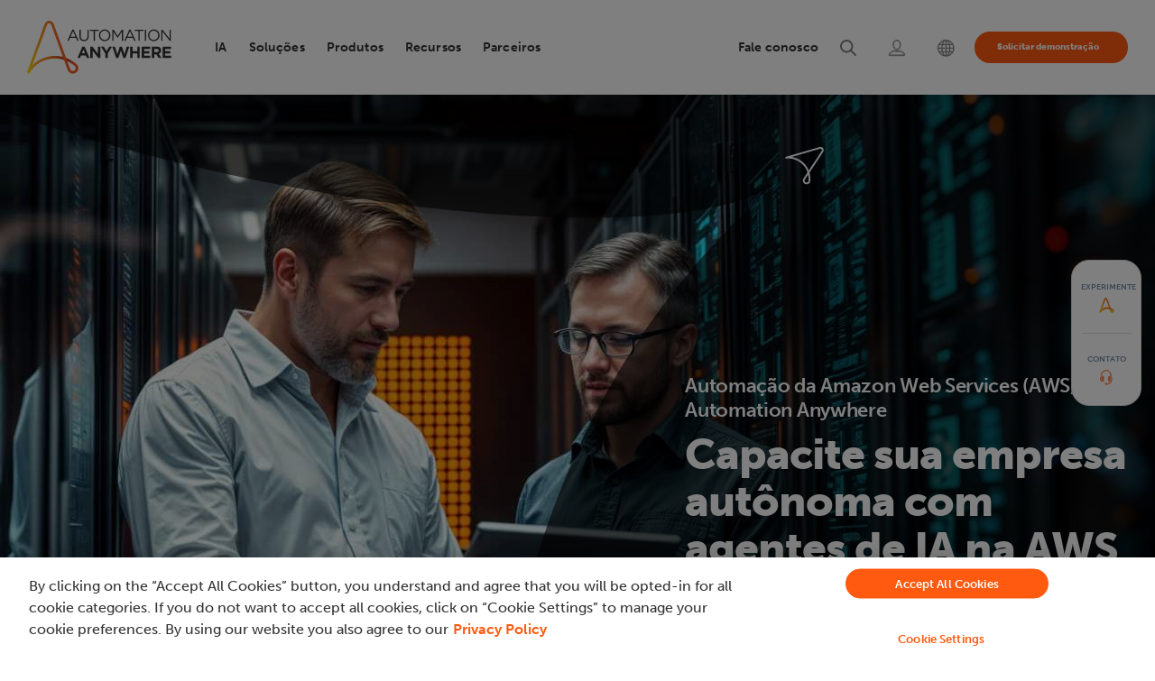

--- FILE ---
content_type: text/html; charset=UTF-8
request_url: https://www.automationanywhere.com/br/solutions/aws
body_size: 25330
content:
<!DOCTYPE html>
<!--[if IE 8 ]><html class="coh-ie8"  lang="pt-br" dir="ltr" prefix="og: https://ogp.me/ns#"> <![endif]-->
<!--[if IE 9 ]><html class="coh-ie9"  lang="pt-br" dir="ltr" prefix="og: https://ogp.me/ns#"> <![endif]-->
<!--[if (gt IE 9)|!(IE)]><!--> <html lang="pt-br" dir="ltr" prefix="og: https://ogp.me/ns#"> <!--<![endif]-->
<head>
    <script>
    (function(){var a=window.mutiny=window.mutiny||{};if(!window.mutiny.client){a.client={_queue:{}};var b=["identify","trackConversion"];var c=[].concat(b,["defaultOptOut","optOut","optIn"]);var d=function factory(c){return function(){for(var d=arguments.length,e=new Array(d),f=0;f<d;f++){e[f]=arguments[f]}a.client._queue[c]=a.client._queue[c]||[];if(b.includes(c)){return new Promise(function(b,d){a.client._queue[c].push({args:e,resolve:b,reject:d})})}else{a.client._queue[c].push({args:e})}}};c.forEach(function(b){a.client[b]=d(b)})}})();
    </script>
    <script data-cfasync="false" src="https://client-registry.mutinycdn.com/personalize/client/99cbd747ef35f3d3.js" integrity="sha384-ub0wZBnnALk24t36QxrvzrZPgYPEiydOml9zrsjRwEp3EnxpNe5nat3/wEPG7af4" crossorigin="anonymous" ></script>
        
  <!-- OneTrust Cookies Consent Notice start for automationanywhere.com -->
    <script type="text/javascript" src="https://cdn.cookielaw.org/consent/c1b70215-1c93-4ac6-a035-b432910f9ebc/OtAutoBlock.js"  integrity="sha384-769e7zo+r9JrWPPS/kUPr5ThzPJp+3U9VD78QybWMTU1fpnYwoO+tnIs6p/ALZd/" crossorigin="anonymous"></script>
  <script src="https://cdn.cookielaw.org/scripttemplates/otSDKStub.js" integrity="sha384-dSwLK5+rwImy8L/zbw6lO539i/QXKJFOZZljB8J//WelFZuKRVg0XC5nLzBjTy1K" crossorigin="anonymous" type="text/javascript" charset="UTF-8" data-domain-script="c1b70215-1c93-4ac6-a035-b432910f9ebc" ></script>
  <script type="text/javascript">
  function OptanonWrapper() { }
  </script>
  <!-- OneTrust Cookies Consent Notice end for automationanywhere.com -->

	<style>
	#optanon-popup-bg {
	   background: rgba(0,0,0,0.5) !important;
	}
	  
	.optanon-alert-box-wrapper .optanon-alert-box-button-middle button {
	   outline:none;
	}
	</style>
    <title>Automação da Amazon Web Services (AWS)</title>
    <meta charset="utf-8" />
<meta name="description" content="Escale seu programa de automação com a parceria entre a AWS e a Automation Anywhere." />
<meta name="robots" content="index, follow" />
<meta property="og:site_name" content="Automation Anywhere" />
<meta property="og:url" content="https://www.automationanywhere.com/br/solutions/aws" />
<meta property="og:title" content="Automação da Amazon Web Services (AWS) | Automation Anywhere" />
<meta property="og:description" content="Escale seu programa de automação com a parceria entre a AWS e a Automation Anywhere." />
<meta property="og:image" content="https://www.automationanywhere.com/sites/default/files/images/open-graph-default1_en.jpg" />
<meta name="twitter:card" content="summary_large_image" />
<meta name="twitter:description" content="Escale seu programa de automação com a parceria entre a AWS e a Automation Anywhere." />
<meta name="twitter:title" content="Automação da Amazon Web Services (AWS) | Automation Anywhere" />
<meta name="twitter:image" content="https://www.automationanywhere.com/sites/default/files/images/open-graph-default1_en.jpg" />
<meta name="MobileOptimized" content="width" />
<meta name="HandheldFriendly" content="true" />
<meta name="viewport" content="width=device-width, initial-scale=1.0" />
<meta http-equiv="last-modified" content="2025-10-06" />
<script type="application/ld+json">{
    "@type": "Article",
    "headline": "Automação da Amazon Web Services (AWS)",
    "image": "https://www.automationanywhere.com/images/",
    "datePublished": "2023-04-21",
    "dateModified": "2023-04-21",
    "author": {
        "@type": "Organization",
        "name": "Automation Anywhere"
    },
    "publisher": {
        "@type": "Organization",
        "name": "Automation Anywhere",
        "logo": {
            "@type": "ImageObject",
            "url": "https://www.automationanywhere.com/logos/AAI_LOGO_1024.png",
            "width": "400",
            "height": "600"
        }
    },
    "mainEntityOfPage": {
        "@type": "Webpage",
        "@id": "https://www.automationanywhere.com/br/solutions/aws"
    },
    "@context": "https://schema.org"
}</script>
<script type="application/ld+json">{
    "@type": "Organization",
    "@id": "https://www.automationanywhere.com/br",
    "alternateName": "Automation Anywhere",
    "legalName": "Automation Anywhere, Inc.",
    "foundingDate": "2003",
    "url": "https://www.automationanywhere.com/br",
    "description": "Discover the unparalleled capabilities of our Agentic Process Automation System, enriched with Agentic Process Automation (APA), Process Discovery, Intelligent Automation (IA), Generative AI (GenAI), Document Automation, Automation Co-Pilot, and Robotic Process Automation (RPA). As the industry\u0027s leading, cloud-native, and unified platform, Automation Anywhere solutions empower your organization to automate business processes, drive efficiency, cut costs, and unlock the full human potential of your workforce. Unleash the remarkable power of automation and supercharge team productivity.",
    "sameAs": [
        "https://www.facebook.com/AutomationAnywhereSoftware",
        "https://twitter.com/AutomationAnywh",
        "https://www.linkedin.com/company/automation-anywhere",
        "https://en.wikipedia.org/wiki/Automation_Anywhere",
        "https://www.youtube.com/automationanywhere",
        "https://www.instagram.com/automation_anywhere/",
        "https://en.wikipedia.org/wiki/Robotic_process_automation",
        "https://www.google.com/search?q=Automation+Anywhere\u0026kgmid=/g/0b6fhdx"
    ],
    "name": "Automation Anywhere",
    "logo": "https://www.automationanywhere.com/themes/custom/aai_cohesion/logo.svg",
    "founders": [
        {
            "@type": "person",
            "name:": "Mihir Shukla"
        },
        {
            "@type": "person",
            "name:": "Neeti Mehta Shukla"
        },
        {
            "@type": "person",
            "name:": "Ankur Kothari"
        },
        {
            "@type": "person",
            "name:": "Rushabh Parmani"
        }
    ],
    "areaServed": {
        "@type": "GeoCircle",
        "geoRadius": "40,075 km",
        "geoMidpoint": {
            "@type": "GeoCoordinates",
            "latitude": "37.3974371",
            "longitude": "-128.8192107"
        }
    },
    "address": {
        "@type": "PostalAddress",
        "streetAddress": "633 River Oaks Parkway",
        "addressLocality": "California",
        "addressRegion": "CA",
        "postalCode": "95134",
        "addressCountry": "USA"
    },
    "contactPoint": [
        {
            "@type": "ContactPoint",
            "telephone": "+1-888-484-3535 x1",
            "contactType": "sales"
        },
        {
            "@type": "ContactPoint",
            "telephone": "+1-408-834-7676 x1",
            "contactOption": "customer service"
        }
    ],
    "@context": "https://schema.org"
}</script>
<script type="application/ld+json">{
    "@type": "BreadcrumbList",
    "itemListElement": [
        {
            "@type": "ListItem",
            "position": 1,
            "name": "Início",
            "item": "https://www.automationanywhere.com/br"
        },
        {
            "@type": "ListItem",
            "position": 2,
            "name": "Soluções de Automação Agêntica de Processos",
            "item": "https://www.automationanywhere.com/br/solutions"
        },
        {
            "@type": "ListItem",
            "position": 3,
            "name": "Automação Da Amazon Web Services (AWS)",
            "item": "https://www.automationanywhere.com/br/solutions/aws"
        }
    ],
    "@context": "https://schema.org"
}</script>
<link rel="icon" href="/themes/custom/aai_cohesion/favicon.ico" type="image/vnd.microsoft.icon" />

    <link rel="stylesheet" media="all" href="/sites/default/files/css/css_V2E9vK78ND2UASNg5ukCZKp63lzxvQQzchtRKjLJuRU.css?delta=0&amp;language=pt-br&amp;theme=aai_cohesion&amp;include=[base64]" />
<link rel="stylesheet" media="all" href="https://cdn.jsdelivr.net/jquery.slick/1.6.0/slick.css" integrity="sha384-15uvY5+i2S8TYxd43U+tQKe816etfaw5Nuo/UuLmQutVtunPEPslyk47/prxTXI6" crossorigin="anonymous" />
<link rel="stylesheet" media="all" href="/sites/default/files/css/css_sDmEMSpce6xohFAjn52HK0Ea5IuM3UzgcgTJhJ904X8.css?delta=2&amp;language=pt-br&amp;theme=aai_cohesion&amp;include=[base64]" />
<link rel="stylesheet" media="all" href="/sites/default/files/css/css_jIi_TtEilILnPghJVf_utKFRNRB3x0zqK19PEqmP-zE.css?delta=3&amp;language=pt-br&amp;theme=aai_cohesion&amp;include=[base64]" />
<link rel="stylesheet" media="all" href="/sites/default/files/css/css_uRQ_UqGzxc1qmlwv1lg8GWi3HB9cPFojp2u4x-44Xgw.css?delta=4&amp;language=pt-br&amp;theme=aai_cohesion&amp;include=[base64]" />
<link rel="stylesheet" media="all" href="/sites/default/files/asset_injector/css/pdf_iframe_css-fd6aad2577abf3e93fbfa0bd784d47ed.css?t8ryk1" />
<link rel="stylesheet" media="all" href="/sites/default/files/css/css_D1yDJcPLJFNxTp83WMqgeptTf3CBhZPeaOrcg0pemeo.css?delta=6&amp;language=pt-br&amp;theme=aai_cohesion&amp;include=[base64]" />

    <script type="application/json" data-drupal-selector="drupal-settings-json">{"path":{"baseUrl":"\/","pathPrefix":"br\/","currentPath":"node\/32931","currentPathIsAdmin":false,"isFront":false,"currentLanguage":"pt-br"},"pluralDelimiter":"\u0003","suppressDeprecationErrors":true,"ajaxPageState":{"libraries":"[base64]","theme":"aai_cohesion","theme_token":null},"ajaxTrustedUrl":[],"gtag":{"tagId":"","consentMode":false,"otherIds":[],"events":[],"additionalConfigInfo":[]},"gtm":{"tagId":null,"settings":{"data_layer":"dataLayer","include_classes":false,"allowlist_classes":"","blocklist_classes":"","include_environment":false,"environment_id":"","environment_token":""},"tagIds":["GTM-KJ5Z6D"]},"geo_country":"US","cohesion":{"currentAdminTheme":"gin","front_end_settings":{"global_js":{"matchHeight":null,"parallax_scrolling":null,"cohMatchHeights":null}},"google_map_api_key":"","google_map_api_key_geo":null,"animate_on_view_mobile":"ENABLED","add_animation_classes":"ENABLED","responsive_grid_settings":{"gridType":"desktop-first","columns":12,"breakpoints":{"xl":{"width":1660,"innerGutter":30,"outerGutter":30,"widthType":"fixed","previewColumns":12,"label":"Television","class":"coh-icon-television","iconHex":"F26C","boxedWidth":1600},"lg":{"width":1140,"innerGutter":30,"outerGutter":30,"widthType":"fluid","previewColumns":12,"label":"Desktop","class":"coh-icon-desktop","iconHex":"F108","boxedWidth":1080},"md":{"width":993,"innerGutter":30,"outerGutter":30,"widthType":"fluid","previewColumns":12,"label":"Laptop","class":"coh-icon-laptop","iconHex":"F109","boxedWidth":933},"sm":{"width":768,"innerGutter":30,"outerGutter":15,"widthType":"fluid","previewColumns":12,"label":"Tablet","class":"coh-icon-tablet","iconHex":"F10A","boxedWidth":738},"ps":{"width":570,"innerGutter":30,"outerGutter":15,"widthType":"fluid","previewColumns":12,"label":"Mobile landscape","class":"coh-icon-mobile-landscape","iconHex":"E91E","boxedWidth":540},"xs":{"innerGutter":30,"outerGutter":15,"previewColumns":12,"label":"Mobile","class":"coh-icon-mobile","iconHex":"F10B","boxedWidth":290,"width":320,"widthType":"fluid","mobilePlaceholderWidth":320,"mobilePlaceholderType":"fluid"}}},"use_dx8":true,"sidebar_view_style":"thumbnails","log_dx8_error":false,"error_url":"\/cohesionapi\/logger\/jserrors","dx8_content_paths":[["settings","content"],["settings","content","text"],["settings","markerInfo","text"],["settings","title"],["markup","prefix"],["markup","suffix"],["markup","attributes",["value"]],["hideNoData","hideData"],["hideNoData","hideData","text"]]},"dataLayer":{"defaultLang":"en","languages":{"en":{"id":"en","name":"Ingl\u00e9s","direction":"ltr","weight":-10},"pt-br":{"id":"pt-br","name":"Portugu\u00eas","direction":"ltr","weight":-9},"de":{"id":"de","name":"Deutsch","direction":"ltr","weight":-8},"ja":{"id":"ja","name":"\u65e5\u672c\u8a9e","direction":"ltr","weight":-7},"es":{"id":"es","name":"Espanhol","direction":"ltr","weight":-6},"ko":{"id":"ko","name":"\ud55c\uad6d\uc5b4","direction":"ltr","weight":-5},"zh-hans":{"id":"zh-hans","name":"\u7b80\u4f53\u4e2d\u6587","direction":"ltr","weight":-4},"zh-tw":{"id":"zh-tw","name":"\u7e41\u9ad4\u4e2d\u6587","direction":"ltr","weight":-3},"fr":{"id":"fr","name":"Fran\u00e7ais","direction":"ltr","weight":-1},"ar":{"id":"ar","name":"\u0627\u0644\u0639\u0631\u0628\u064a\u0629","direction":"rtl","weight":0}}},"data":{"extlink":{"extTarget":true,"extTargetAppendNewWindowDisplay":true,"extTargetAppendNewWindowLabel":"(opens in a new window)","extTargetNoOverride":false,"extNofollow":false,"extTitleNoOverride":false,"extNoreferrer":true,"extFollowNoOverride":false,"extClass":"0","extLabel":"(link is external)","extImgClass":true,"extSubdomains":false,"extExclude":"https:\/\/www.automationanywhere.com","extInclude":"","extCssExclude":"#block-languageswitcher","extCssInclude":"","extCssExplicit":"","extAlert":false,"extAlertText":"This link will take you to an external web site. We are not responsible for their content.","extHideIcons":false,"mailtoClass":"mailto","telClass":"0","mailtoLabel":"(link sends email)","telLabel":"(link is a phone number)","extUseFontAwesome":false,"extIconPlacement":"before","extPreventOrphan":false,"extFaLinkClasses":"fa fa-external-link","extFaMailtoClasses":"fa fa-envelope-o","extAdditionalLinkClasses":"","extAdditionalMailtoClasses":"","extAdditionalTelClasses":"","extFaTelClasses":"fa fa-phone","allowedDomains":[],"extExcludeNoreferrer":""}},"collapsiblock":{"active_pages":false,"slide_speed":200,"cookie_lifetime":null,"switcher_enabled":null,"switcher_class":null},"aai_searchunify":{"uid":"d1deb615-ad67-11ed-b71b-0242ac120002","endpoint":"https:\/\/aa281903p.searchunify.com\/"},"user":{"uid":0,"permissionsHash":"111eecb3a6fa744c7046eb0067894cabf78526f92c3b27ca969a1dddcc0eec3f"}}</script>
<script src="/sites/default/files/js/js_b2-brL2JLhAE1ynDOG_Xkb-NrJguJwKotDgvrICTYOU.js?scope=header&amp;delta=0&amp;language=pt-br&amp;theme=aai_cohesion&amp;include=[base64]"></script>
<script src="/modules/contrib/google_tag/js/gtag.js?t8ryk1"></script>
<script src="/modules/contrib/google_tag/js/gtm.js?t8ryk1"></script>

    <style>.ssa-instance-95094fb68a19171996cb56a0e9d0f832.coh-ce-cpt_social_links_card-fba07323 {  display: -webkit-box;  display: -webkit-flex;  display: -ms-flexbox;  display: flex;    -webkit-box-flex: 1;    -webkit-flex-grow: 1;        -ms-flex-positive: 1;            flex-grow: 1;  -webkit-box-orient: vertical;  -webkit-box-direction: normal;  -webkit-flex-direction: column;      -ms-flex-direction: column;          flex-direction: column;}.border.ssa-instance-95094fb68a19171996cb56a0e9d0f832.coh-ce-cpt_social_links_card-fba07323 {  border-width: 0.0625rem;  border-style: solid;}.color-icons.ssa-instance-95094fb68a19171996cb56a0e9d0f832.coh-ce-cpt_social_links_card-fba07323 a {  background-color: rgb(38, 163, 221);}.color-icons.ssa-instance-95094fb68a19171996cb56a0e9d0f832.coh-ce-cpt_social_links_card-fba07323 a:hover {  background-color: rgb(112, 195, 233);}.dark-icons.ssa-instance-95094fb68a19171996cb56a0e9d0f832.coh-ce-cpt_social_links_card-fba07323 a {  background-color: rgb(0, 0, 0);}.dark-icons.ssa-instance-95094fb68a19171996cb56a0e9d0f832.coh-ce-cpt_social_links_card-fba07323 a:hover {  background-color: rgb(72, 72, 72);}.light-icons.ssa-instance-95094fb68a19171996cb56a0e9d0f832.coh-ce-cpt_social_links_card-fba07323 a {  background-color: rgb(242, 242, 242);}.light-icons.ssa-instance-95094fb68a19171996cb56a0e9d0f832.coh-ce-cpt_social_links_card-fba07323 a:before {  color: rgb(38, 163, 221);}.light-icons.ssa-instance-95094fb68a19171996cb56a0e9d0f832.coh-ce-cpt_social_links_card-fba07323 a:hover {  background-color: rgb(219, 219, 220);}.light-icons.ssa-instance-95094fb68a19171996cb56a0e9d0f832.coh-ce-cpt_social_links_card-fba07323 a:hover:before {  color: rgb(38, 163, 221);}</style>
<style></style>
<style></style>
<style></style>
<style></style>
<style></style>
<style></style>
<style></style>    
    	

<script>(window.BOOMR_mq=window.BOOMR_mq||[]).push(["addVar",{"rua.upush":"false","rua.cpush":"false","rua.upre":"false","rua.cpre":"false","rua.uprl":"false","rua.cprl":"false","rua.cprf":"false","rua.trans":"","rua.cook":"false","rua.ims":"false","rua.ufprl":"false","rua.cfprl":"false","rua.isuxp":"false","rua.texp":"norulematch","rua.ceh":"false","rua.ueh":"false","rua.ieh.st":"0"}]);</script>
                              <script>!function(e){var n="https://s.go-mpulse.net/boomerang/";if("False"=="True")e.BOOMR_config=e.BOOMR_config||{},e.BOOMR_config.PageParams=e.BOOMR_config.PageParams||{},e.BOOMR_config.PageParams.pci=!0,n="https://s2.go-mpulse.net/boomerang/";if(window.BOOMR_API_key="M67S5-MF3JU-C2RKF-PBUNK-S6HDK",function(){function e(){if(!o){var e=document.createElement("script");e.id="boomr-scr-as",e.src=window.BOOMR.url,e.async=!0,i.parentNode.appendChild(e),o=!0}}function t(e){o=!0;var n,t,a,r,d=document,O=window;if(window.BOOMR.snippetMethod=e?"if":"i",t=function(e,n){var t=d.createElement("script");t.id=n||"boomr-if-as",t.src=window.BOOMR.url,BOOMR_lstart=(new Date).getTime(),e=e||d.body,e.appendChild(t)},!window.addEventListener&&window.attachEvent&&navigator.userAgent.match(/MSIE [67]\./))return window.BOOMR.snippetMethod="s",void t(i.parentNode,"boomr-async");a=document.createElement("IFRAME"),a.src="about:blank",a.title="",a.role="presentation",a.loading="eager",r=(a.frameElement||a).style,r.width=0,r.height=0,r.border=0,r.display="none",i.parentNode.appendChild(a);try{O=a.contentWindow,d=O.document.open()}catch(_){n=document.domain,a.src="javascript:var d=document.open();d.domain='"+n+"';void(0);",O=a.contentWindow,d=O.document.open()}if(n)d._boomrl=function(){this.domain=n,t()},d.write("<bo"+"dy onload='document._boomrl();'>");else if(O._boomrl=function(){t()},O.addEventListener)O.addEventListener("load",O._boomrl,!1);else if(O.attachEvent)O.attachEvent("onload",O._boomrl);d.close()}function a(e){window.BOOMR_onload=e&&e.timeStamp||(new Date).getTime()}if(!window.BOOMR||!window.BOOMR.version&&!window.BOOMR.snippetExecuted){window.BOOMR=window.BOOMR||{},window.BOOMR.snippetStart=(new Date).getTime(),window.BOOMR.snippetExecuted=!0,window.BOOMR.snippetVersion=12,window.BOOMR.url=n+"M67S5-MF3JU-C2RKF-PBUNK-S6HDK";var i=document.currentScript||document.getElementsByTagName("script")[0],o=!1,r=document.createElement("link");if(r.relList&&"function"==typeof r.relList.supports&&r.relList.supports("preload")&&"as"in r)window.BOOMR.snippetMethod="p",r.href=window.BOOMR.url,r.rel="preload",r.as="script",r.addEventListener("load",e),r.addEventListener("error",function(){t(!0)}),setTimeout(function(){if(!o)t(!0)},3e3),BOOMR_lstart=(new Date).getTime(),i.parentNode.appendChild(r);else t(!1);if(window.addEventListener)window.addEventListener("load",a,!1);else if(window.attachEvent)window.attachEvent("onload",a)}}(),"".length>0)if(e&&"performance"in e&&e.performance&&"function"==typeof e.performance.setResourceTimingBufferSize)e.performance.setResourceTimingBufferSize();!function(){if(BOOMR=e.BOOMR||{},BOOMR.plugins=BOOMR.plugins||{},!BOOMR.plugins.AK){var n=""=="true"?1:0,t="",a="clnjhmaccue5e2ly5znq-f-b71d9407a-clientnsv4-s.akamaihd.net",i="false"=="true"?2:1,o={"ak.v":"39","ak.cp":"1169695","ak.ai":parseInt("698700",10),"ak.ol":"0","ak.cr":8,"ak.ipv":4,"ak.proto":"h2","ak.rid":"e04346c9","ak.r":51645,"ak.a2":n,"ak.m":"","ak.n":"essl","ak.bpcip":"18.218.147.0","ak.cport":51600,"ak.gh":"2.17.209.206","ak.quicv":"","ak.tlsv":"tls1.3","ak.0rtt":"","ak.0rtt.ed":"","ak.csrc":"-","ak.acc":"","ak.t":"1769533019","ak.ak":"hOBiQwZUYzCg5VSAfCLimQ==pe6823+n8vaUGDTvJDMsmuywpqdidad/v/nvwRMIceFy6AwJSd+4jwHqYnqcHs3WccDOrBZ2VWnKv5yPY7XmmeibVC1J+yw79XqO1RsxmQp5O2caxTv5Nwki6WQHhGCHzcLgtBnHuCseNPIDDBgxTYSWnznO9Nw41GQnP9I/[base64]","ak.pv":"206","ak.dpoabenc":"","ak.tf":i};if(""!==t)o["ak.ruds"]=t;var r={i:!1,av:function(n){var t="http.initiator";if(n&&(!n[t]||"spa_hard"===n[t]))o["ak.feo"]=void 0!==e.aFeoApplied?1:0,BOOMR.addVar(o)},rv:function(){var e=["ak.bpcip","ak.cport","ak.cr","ak.csrc","ak.gh","ak.ipv","ak.m","ak.n","ak.ol","ak.proto","ak.quicv","ak.tlsv","ak.0rtt","ak.0rtt.ed","ak.r","ak.acc","ak.t","ak.tf"];BOOMR.removeVar(e)}};BOOMR.plugins.AK={akVars:o,akDNSPreFetchDomain:a,init:function(){if(!r.i){var e=BOOMR.subscribe;e("before_beacon",r.av,null,null),e("onbeacon",r.rv,null,null),r.i=!0}return this},is_complete:function(){return!0}}}}()}(window);</script></head>
<body data-node-id="32931" class="path-node page-node-type-landing-page-html">
<noscript><iframe src="https://www.googletagmanager.com/ns.html?id=GTM-KJ5Z6D"
                  height="0" width="0" style="display:none;visibility:hidden"></iframe></noscript>

  <div class="dialog-off-canvas-main-canvas" data-off-canvas-main-canvas>
               <header class="coh-container ssa-component coh-component ssa-component-instance-50732bb0-3cda-4e88-818d-91b3e08bb850 coh-component-instance-50732bb0-3cda-4e88-818d-91b3e08bb850 site-header     coh-style-focusable-content coh-style-header-style coh-ce-cpt_aai_site_header-f7c26810" >  <div class="coh-container coh-container-boxed" > <div class="coh-row coh-row-xl coh-row-visible-xl" data-coh-row-match-heights="{&quot;xl&quot;:{&quot;target&quot;:&quot;none&quot;}}"> <div class="coh-row-inner coh-ce-cpt_aai_site_header-c6638c7f"> <div class="coh-column nav-logo-box coh-visible-xs coh-col-xs-12 coh-visible-ps coh-col-ps-12 coh-visible-xl coh-col-xl-2" >  <div class="coh-container nav-logo-wrap" >  <a href="https://www.automationanywhere.com/br" class="coh-link header-logo" title="Automation Anywhere" target="_self" >  <img class="coh-image coh-image-responsive-xl" width="180" height="65" src="/sites/default/files/images/default-images/logo-aa-new.svg" alt="Automation Anywhere" /> </a> </div>  <button class="coh-button mb-nav-toggle coh-interaction" data-interaction-modifiers="[{&quot;modifierType&quot;:&quot;&quot;,&quot;interactionScope&quot;:&quot;document&quot;}]" id="nav-toggle" data-coh-settings='{ "xl":{"buttonAnimation":[{"animationType":"none"}]} }' type="button">Open</button> </div> <div class="coh-column main-navbar coh-visible-xs coh-col-xs-12 coh-visible-ps coh-col-ps-12 coh-visible-xl coh-col-xl-10" id="topNavbar" > <div class="coh-row coh-row-xl coh-row-visible-xl" data-coh-row-match-heights="{&quot;xl&quot;:{&quot;target&quot;:&quot;none&quot;}}"> <div class="coh-row-inner"> <div class="coh-column utility-nav coh-ce-cpt_aai_site_header-34e92463 coh-visible-sm coh-col-sm-12 coh-visible-lg coh-col-lg-6 coh-visible-xl coh-col-xl-5" >        <button class="coh-button nav-close coh-interaction" data-interaction-modifiers="[{&quot;modifierType&quot;:&quot;&quot;,&quot;interactionScope&quot;:&quot;document&quot;}]" data-coh-settings='{ "xl":{"buttonAnimation":[{"animationType":"none"}]} }' type="button"> </button>   <ul class="coh-menu-list-container coh-unordered-list menu-level-1 coh-ce-2a457eb9"><li class="coh-menu-list-item myaccount utility-nav-item coh-ce-afc4c970 js-coh-menu-item" data-coh-settings='{"xl":"hidden"}' >   <a href="https://idp.automationanywhere.com/s/login/?language=en_US"   data-coh-settings='{ "xl":{"link_interaction":"click-through-to-link"},"sm":{"link_interaction":"toggle-on-click","animationType":"blind","animationDirection":"up","animationEasing":"easeInOutCubic","animationTarget":".menu-level-2-wrapper","animationDuration":300} }' class="coh-link utility-nav-link coh-ce-7603bfd js-coh-menu-item-link" >  <span class="coh-inline-element ut-link-text">Login</span>  <span class="coh-inline-element active">       <article >  <img class="coh-image coh-image-responsive-xl" src="https://www.automationanywhere.com/sites/default/files/2022-08/header-login-icon-active%20%281%29.svg" title="Login" alt="Login" /> </article> 
 </span> </a>  <div class="coh-container menu-level-2-wrapper" >  <div class="coh-container coh-container-boxed" >    </div> </div></li><li class="coh-menu-list-item search utility-nav-item coh-ce-afc4c970 js-coh-menu-item" data-coh-settings='{"xl":"hidden"}' >   <a href="/br/search"   data-coh-settings='{ "xl":{"link_interaction":"click-through-to-link"},"sm":{"link_interaction":"toggle-on-click","animationType":"blind","animationDirection":"up","animationEasing":"easeInOutCubic","animationTarget":".menu-level-2-wrapper","animationDuration":300} }' class="coh-link utility-nav-link coh-ce-7603bfd js-coh-menu-item-link search" >  <span class="coh-inline-element ut-link-text">Pesquisar</span>  <span class="coh-inline-element active">       <article >  <img class="coh-image coh-image-responsive-xl" src="https://www.automationanywhere.com/sites/default/files/2022-08/header-search-icon-active.svg" title="Search" alt="Search" /> </article> 
 </span> </a>  <div class="coh-container menu-level-2-wrapper" >  <div class="coh-container coh-container-boxed" >    </div> </div></li><li class="coh-menu-list-item contactNav utility-nav-item coh-ce-afc4c970 js-coh-menu-item has-children" data-coh-settings='{"xl":"hidden"}' >   <a href="/br/contact-us"   data-coh-settings='{ "xl":{"link_interaction":"click-through-to-link"},"sm":{"link_interaction":"toggle-on-click","animationType":"blind","animationDirection":"up","animationEasing":"easeInOutCubic","animationTarget":".menu-level-2-wrapper","animationDuration":300} }' class="coh-link utility-nav-link coh-ce-7603bfd js-coh-menu-item-link" >  <span class="coh-inline-element ut-link-text">Fale conosco</span>  <span class="coh-inline-element active">       <article >  <img class="coh-image coh-image-responsive-xl" src="https://www.automationanywhere.com/sites/default/files/images/header-support-new-icon_en.svg" title="Support" alt="Support" /> </article> 
 </span> </a>  <div class="coh-container menu-level-2-wrapper" >  <div class="coh-container coh-container-boxed" >   <ul class="coh-menu-list-container coh-unordered-list menu-level-2 coh-ce-41faece7"><li class="coh-menu-list-item  coh-ce-4c431097 js-coh-menu-item" data-coh-settings='{"xl":"hidden"}' > <div class="coh-container ut-nav-icon-box" >  <span class="coh-inline-element active">       <article >  <img class="coh-image coh-image-responsive-xl" src="https://www.automationanywhere.com/sites/default/files/images/nav-talk-to-sales-icon_en.svg" title="Talk to Sales" alt="Talk to Sales" /> </article> 
 </span>    <a href="/br/talk-to-sales"   data-coh-settings='{ "xl":{"link_interaction":"toggle-on-hover","animationType":"none"} }' class="coh-link utility-nav-sublink coh-ce-5d9b5c92 js-coh-menu-item-link contactconLink" >Fale com o setor de vendas</a> </div>  <p class="coh-paragraph" >Alguma dúvida? Nossa equipe está aqui para guiar você durante a sua jornada de automação.</p></li><li class="coh-menu-list-item  coh-ce-4c431097 js-coh-menu-item" data-coh-settings='{"xl":"hidden"}' > <div class="coh-container ut-nav-icon-box" >  <span class="coh-inline-element active">       <article >  <img class="coh-image coh-image-responsive-xl" src="https://www.automationanywhere.com/sites/default/files/images/nav-tech-support-icon_en.svg" title="Technical Support" alt="Technical Support" /> </article> 
 </span>    <a href="/br/customer-support"   data-coh-settings='{ "xl":{"link_interaction":"toggle-on-hover","animationType":"none"} }' class="coh-link utility-nav-sublink coh-ce-5d9b5c92 js-coh-menu-item-link" >Suporte Técnico</a> </div>  <p class="coh-paragraph" >Veja os planos de suporte desenvolvidos para atender às suas necessidades de negócios.</p></li><li class="coh-menu-list-item  coh-ce-4c431097 js-coh-menu-item" data-coh-settings='{"xl":"hidden"}' > <div class="coh-container ut-nav-icon-box" >  <span class="coh-inline-element active">       <article >  <img class="coh-image coh-image-responsive-xl" src="https://www.automationanywhere.com/sites/default/files/images/nav-contact-us-icon_en.svg" title="Contact Us" alt="Contact Us" /> </article> 
 </span>    <a href="/br/contact-us"   data-coh-settings='{ "xl":{"link_interaction":"toggle-on-hover","animationType":"none"} }' class="coh-link utility-nav-sublink coh-ce-5d9b5c92 js-coh-menu-item-link" >Fale conosco</a> </div>  <p class="coh-paragraph" >Como podemos ajudar você?</p></li></ul>   </div> </div></li></ul>    <div class="coh-container langselector is-collapsed coh-ce-ee9cb6c0" >  <div class="coh-container language-icon-globe langouter coh-ce-bc6cd88f coh-container-boxed" >  <img class="coh-image coh-ce-7569396c coh-image-responsive-xl" src="/sites/default/files/images/lang-globe-icon-new.svg" alt="Language Selector" />  <p class="coh-paragraph coh-ce-4f9132ca" >Português</p> </div>  <div class="coh-container language-container-dropdown" >  <div class="coh-container language-close coh-ce-d87b9bd0 coh-container-boxed" >  <p class="coh-paragraph coh-ce-4f9132ca" >Fechar</p> </div>  <div class="coh-container coh-container-boxed" >  <div class="coh-block language-block-dropdown"> <div class="language-switcher-language-url" id="block-languageswitcher" role="navigation">
  
    
      <ul class="links"><li class='en '>
          <a href="https://www.automationanywhere.com/solutions/aws"  class='language-link '>English</a>
        </li><li class='pt-br is-active'>
          <a href="https://www.automationanywhere.com/br/solutions/aws"  class='language-link is-active'>Português</a>
        </li><li class='de '>
          <a href="https://www.automationanywhere.com/de/solutions/aws"  class='language-link '>Deutsch</a>
        </li><li class='ja '>
          <a href="https://www.automationanywhere.com/jp/solutions/aws"  class='language-link '>日本語</a>
        </li><li class='es '>
          <a href="https://www.automationanywhere.com/la/solutions/aws"  class='language-link '>Español</a>
        </li><li class='ko '>
          <a href="https://www.automationanywhere.com/kr/solutions/aws"  class='language-link '>한국어</a>
        </li><li class='zh-tw '>
          <a href="https://www.automationanywhere.com/tw/solutions/aws"  class='language-link '>繁體中文</a>
        </li><li class='fr '>
          <a href="https://www.automationanywhere.com/fr/solutions/aws"  class='language-link '>Français</a>
        </li><li class='ar '>
          <a href="https://www.automationanywhere.com/ae/solutions/aws"  class='language-link '>العربية</a>
        </li></ul>
  </div>
 </div> </div> </div> </div>  <div class="coh-container utility-navbtn" >  <a href="/br/request-live-demo" class="coh-link utility-nav-link coh-style-solid-orange-button" title="Request demo" target="_self" >Solicitar demonstração</a> </div> 
 </div> <div class="coh-column primary-menu coh-ce-cpt_aai_site_header-c3d81c64 coh-visible-sm coh-col-sm-12 coh-visible-lg coh-col-lg-6 coh-visible-xl coh-col-xl-7" >        <ul class="coh-menu-list-container coh-unordered-list menu-level-1 coh-ce-646fa54d"><li class="coh-menu-list-item aiNav narrow-nav single-col-nav nav-head coh-ce-71c1a106 js-coh-menu-item has-children" data-coh-settings='{"xl":"hidden"}' >    <a href="https://www.automationanywhere.com/ai"   data-coh-settings='{ "xl":{"link_interaction":"click-through-to-link"},"sm":{"link_interaction":"toggle-on-click-hide-siblings","animationType":"fade","animationEasing":"easeInOutCubic","animationTarget":".menu-level-2-wrapper","animationDuration":300},"ps":{"link_interaction":"toggle-on-click","animationType":"fade","animationEasing":"linear","animationTarget":".menu-level-2-wrapper","animationDuration":400} }' class="coh-link nav-head-link js-coh-menu-item-link" >IA</a>  <div class="coh-container menu-level-2-wrapper" >  <div class="coh-container coh-ce-bdab5edc coh-container-boxed" > <div class="coh-row coh-row-xl coh-row-visible-xl" data-coh-row-match-heights="{&quot;xl&quot;:{&quot;target&quot;:&quot;none&quot;}}"> <div class="coh-row-inner">       <div class="coh-column featured-wrap coh-visible-sm coh-col-sm-6 coh-visible-xl coh-col-xl-3" >    
            <div>    <div class="coh-wysiwyg" >    <p><a class="subNavLink has-subLinks featured-sub-nav nav-sublink" href="https://www.automationanywhere.com/ai" title="IA sem o hype">IA sem o hype</a> <span class="link-description">Do piloto à implantação completa, nossos especialistas atuam como um parceiro ao seu lado para garantir resultados reais e replicáveis.</span> <a class="nav-link-wrap" href="https://www.automationanywhere.com/ai">Introdução</a></p><p><a class="coh-link coh-style-solid-orange-button nav-ft-cta-btn" href="https://www.automationanywhere.com/ai/get-started" title="Introdução">Introdução</a></p> </div> 
</div>
       </div>  <div class="coh-column link-list-wrap coh-visible-sm coh-col-sm-12 coh-col-sm-push-0 coh-col-sm-pull-0 coh-col-sm-offset-0 coh-visible-xl coh-col-xl-6" >   <ul class="coh-menu-list-container coh-unordered-list menu-level-2 coh-ce-41faece7"><li class="coh-menu-list-item  column-list-wrap coh-ce-4c431097 js-coh-menu-item has-children" data-coh-settings='{"xl":"hidden"}' > <div class="coh-container nav-icon-box" >  <span class="coh-inline-element active">    </span> </div>      <span    data-coh-settings='{ "xl":{"link_interaction":"toggle-on-hover","animationType":"none"} }' class="coh-link coh-ce-5d9b5c92 js-coh-menu-item-link col-nav-title" title="IA da Automation Anywhere">IA da Automation Anywhere</span>     <ul class="coh-menu-list-container coh-unordered-list"><li class="coh-menu-list-item  js-coh-menu-item" data-coh-settings='{"xl":"hidden"}' >  <a href="https://www.automationanywhere.com/ai/in-action"   data-coh-settings='{ "xl":{"link_interaction":"click-through-to-link"} }' class="coh-link js-coh-menu-item-link" title="IA em ação">IA em ação</a>  </li><li class="coh-menu-list-item  js-coh-menu-item" data-coh-settings='{"xl":"hidden"}' >  <a href="https://www.automationanywhere.com/ai/technology"   data-coh-settings='{ "xl":{"link_interaction":"click-through-to-link"} }' class="coh-link js-coh-menu-item-link" title="Tecnologia">Tecnologia</a>  </li></ul>  </li></ul>    <div class="coh-container nav-bottom-bar-wrap inner-bottom-links-bar" >     </div> </div> </div> </div> </div> </div></li><li class="coh-menu-list-item solutionsNav narrow-nav nav-head coh-ce-71c1a106 js-coh-menu-item has-children in-active-trail" data-coh-settings='{"xl":"hidden"}' >    <a href="/br/solutions"   data-coh-settings='{ "xl":{"link_interaction":"click-through-to-link"},"sm":{"link_interaction":"toggle-on-click-hide-siblings","animationType":"fade","animationEasing":"easeInOutCubic","animationTarget":".menu-level-2-wrapper","animationDuration":300},"ps":{"link_interaction":"toggle-on-click","animationType":"fade","animationEasing":"linear","animationTarget":".menu-level-2-wrapper","animationDuration":400} }' class="coh-link nav-head-link js-coh-menu-item-link" >Soluções</a>  <div class="coh-container menu-level-2-wrapper" >  <div class="coh-container coh-ce-bdab5edc coh-container-boxed" > <div class="coh-row coh-row-xl coh-row-visible-xl" data-coh-row-match-heights="{&quot;xl&quot;:{&quot;target&quot;:&quot;none&quot;}}"> <div class="coh-row-inner">       <div class="coh-column featured-wrap coh-visible-sm coh-col-sm-6 coh-visible-xl coh-col-xl-3" >    
            <div>    <div class="coh-wysiwyg" >    <p class="ft-nav-title">Soluções agênticas em destaque</p><p class="feat-list-item"><a class="subNavLink has-subLinks featured-sub-nav nav-sublink" href="/solutions/agentic-solutions/accounts-payable" title="Contas a pagar">Contas a pagar</a> <span class="link-description">Automação de fatura — Sem configuração. Sem código. Apenas resultados.</span> <a class="nav-link-wrap" href="/solutions/agentic-solutions/accounts-payable">Saiba mais</a></p><p class="feat-list-item"><a class="subNavLink has-subLinks featured-sub-nav nav-sublink" href="/solutions/agentic-solutions/customer-onboarding" title="Integração de clientes">Integração de clientes</a> <span class="link-description">Expanda fluxos de trabalho de KYC/AML.</span> <a class="nav-link-wrap" href="/solutions/agentic-solutions/customer-onboarding">Saiba mais</a></p><p class="feat-list-item"><a class="subNavLink has-subLinks featured-sub-nav nav-sublink" href="/solutions/agentic-solutions/customer-support" title="Suporte ao cliente">Suporte ao cliente</a> <span class="link-description">Mantenha as filas avançando, mesmo com carga máxima.</span> <a class="nav-link-wrap" href="/solutions/agentic-solutions/customer-support">Saiba mais</a></p><p class="feat-list-item"><a class="subNavLink has-subLinks featured-sub-nav nav-sublink" href="/solutions/agentic-solutions/healthcare-rcm" title="RCM na área da saúde">RCM na área da saúde</a> <span class="link-description">Gerenciamento do ciclo de receita que se autogerencia.</span> <a class="nav-link-wrap" href="/solutions/agentic-solutions/healthcare-rcm">Saiba mais</a></p> </div> 
</div>
       </div>  <div class="coh-column link-list-wrap coh-visible-sm coh-col-sm-12 coh-col-sm-push-0 coh-col-sm-pull-0 coh-col-sm-offset-0 coh-visible-xl coh-col-xl-6" >   <ul class="coh-menu-list-container coh-unordered-list menu-level-2 coh-ce-41faece7"><li class="coh-menu-list-item  column-list-wrap coh-ce-4c431097 js-coh-menu-item has-children" data-coh-settings='{"xl":"hidden"}' > <div class="coh-container nav-icon-box" >  <span class="coh-inline-element active">    </span> </div>      <span    data-coh-settings='{ "xl":{"link_interaction":"toggle-on-hover","animationType":"none"} }' class="coh-link coh-ce-5d9b5c92 js-coh-menu-item-link col-nav-title" title="Por setor">Por setor</span>     <ul class="coh-menu-list-container coh-unordered-list"><li class="coh-menu-list-item  js-coh-menu-item" data-coh-settings='{"xl":"hidden"}' >  <a href="/br/solutions/financial-services"   data-coh-settings='{ "xl":{"link_interaction":"click-through-to-link"} }' class="coh-link js-coh-menu-item-link" title="Serviços financeiros">Serviços financeiros</a>  </li><li class="coh-menu-list-item  js-coh-menu-item" data-coh-settings='{"xl":"hidden"}' >  <a href="/br/solutions/healthcare"   data-coh-settings='{ "xl":{"link_interaction":"click-through-to-link"} }' class="coh-link js-coh-menu-item-link" title="Área da saúde">Área da saúde</a>  </li><li class="coh-menu-list-item  js-coh-menu-item" data-coh-settings='{"xl":"hidden"}' >  <a href="/br/solutions/life-sciences"   data-coh-settings='{ "xl":{"link_interaction":"click-through-to-link"} }' class="coh-link js-coh-menu-item-link" title="Ciências biológicas">Ciências biológicas</a>  </li><li class="coh-menu-list-item  js-coh-menu-item" data-coh-settings='{"xl":"hidden"}' >  <a href="/br/solutions/manufacturing"   data-coh-settings='{ "xl":{"link_interaction":"click-through-to-link"} }' class="coh-link js-coh-menu-item-link" title="Fabricação">Fabricação</a>  </li></ul>  </li><li class="coh-menu-list-item  column-list-wrap coh-ce-4c431097 js-coh-menu-item has-children" data-coh-settings='{"xl":"hidden"}' > <div class="coh-container nav-icon-box" >  <span class="coh-inline-element active">    </span> </div>      <span    data-coh-settings='{ "xl":{"link_interaction":"toggle-on-hover","animationType":"none"} }' class="coh-link coh-ce-5d9b5c92 js-coh-menu-item-link col-nav-title" title="Por função">Por função</span>     <ul class="coh-menu-list-container coh-unordered-list"><li class="coh-menu-list-item  js-coh-menu-item" data-coh-settings='{"xl":"hidden"}' >  <a href="/br/solutions/customer-service"   data-coh-settings='{ "xl":{"link_interaction":"click-through-to-link"} }' class="coh-link js-coh-menu-item-link" title="Atendimento ao cliente">Atendimento ao cliente</a>  </li><li class="coh-menu-list-item  js-coh-menu-item" data-coh-settings='{"xl":"hidden"}' >  <a href="/br/solutions/finance-accounting"   data-coh-settings='{ "xl":{"link_interaction":"click-through-to-link"} }' class="coh-link js-coh-menu-item-link" title="Contabilidade e Finanças">Contabilidade e Finanças</a>  </li><li class="coh-menu-list-item  js-coh-menu-item" data-coh-settings='{"xl":"hidden"}' >  <a href="/br/solutions/human-resources"   data-coh-settings='{ "xl":{"link_interaction":"click-through-to-link"} }' class="coh-link js-coh-menu-item-link" title="Recursos humanos">Recursos humanos</a>  </li><li class="coh-menu-list-item  js-coh-menu-item" data-coh-settings='{"xl":"hidden"}' >  <a href="/br/solutions/it"   data-coh-settings='{ "xl":{"link_interaction":"click-through-to-link"} }' class="coh-link js-coh-menu-item-link" title="TI">TI</a>  </li><li class="coh-menu-list-item  js-coh-menu-item" data-coh-settings='{"xl":"hidden"}' >  <a href="/br/solutions/service-operations"   data-coh-settings='{ "xl":{"link_interaction":"click-through-to-link"} }' class="coh-link js-coh-menu-item-link" title="Operações de atendimento">Operações de atendimento</a>  </li><li class="coh-menu-list-item  js-coh-menu-item" data-coh-settings='{"xl":"hidden"}' >  <a href="/br/solutions/shared-services"   data-coh-settings='{ "xl":{"link_interaction":"click-through-to-link"} }' class="coh-link js-coh-menu-item-link" title="Operações e serviços compartilhados">Operações e serviços compartilhados</a>  </li></ul>  </li><li class="coh-menu-list-item nav-bottom-link column-list-wrap coh-ce-4c431097 js-coh-menu-item" data-coh-settings='{"xl":"hidden"}' > <div class="coh-container nav-icon-box" >  <span class="coh-inline-element active">    </span> </div>    <a href="/br/solutions"   data-coh-settings='{ "xl":{"link_interaction":"toggle-on-hover","animationType":"none"} }' class="coh-link coh-ce-5d9b5c92 js-coh-menu-item-link" title="Exibir todas as soluções">Exibir todas as soluções</a>     </li></ul>    <div class="coh-container nav-bottom-bar-wrap inner-bottom-links-bar" >     </div> </div> </div> </div> </div> </div></li><li class="coh-menu-list-item productsNav narrow-nav nav-head coh-ce-71c1a106 js-coh-menu-item has-children" data-coh-settings='{"xl":"hidden"}' >    <a href="/br/products"   data-coh-settings='{ "xl":{"link_interaction":"click-through-to-link"},"sm":{"link_interaction":"toggle-on-click-hide-siblings","animationType":"fade","animationEasing":"easeInOutCubic","animationTarget":".menu-level-2-wrapper","animationDuration":300},"ps":{"link_interaction":"toggle-on-click","animationType":"fade","animationEasing":"linear","animationTarget":".menu-level-2-wrapper","animationDuration":400} }' class="coh-link nav-head-link js-coh-menu-item-link" >Produtos</a>  <div class="coh-container menu-level-2-wrapper" >  <div class="coh-container coh-ce-bdab5edc coh-container-boxed" > <div class="coh-row coh-row-xl coh-row-visible-xl" data-coh-row-match-heights="{&quot;xl&quot;:{&quot;target&quot;:&quot;none&quot;}}"> <div class="coh-row-inner">       <div class="coh-column featured-wrap coh-visible-sm coh-col-sm-6 coh-visible-xl coh-col-xl-3" >    
            <div>    <div class="coh-wysiwyg" >    <p class="ft-nav-title">Recursos da plataforma</p><ul class="ft-link-list"><li><a href="/products/mozart-orchestrator" title="Mozart Orchestrator">Mozart Orchestrator</a></li><li><a href="/br/products/process-reasoning-engine" title="Mecanismo de Raciocínio de Processos">Mecanismo de Raciocínio de Processos</a></li></ul> </div> 
</div>
       </div>  <div class="coh-column link-list-wrap coh-visible-sm coh-col-sm-12 coh-col-sm-push-0 coh-col-sm-pull-0 coh-col-sm-offset-0 coh-visible-xl coh-col-xl-6" >   <ul class="coh-menu-list-container coh-unordered-list menu-level-2 coh-ce-41faece7"><li class="coh-menu-list-item  column-list-wrap coh-ce-4c431097 js-coh-menu-item has-children" data-coh-settings='{"xl":"hidden"}' > <div class="coh-container nav-icon-box" >  <span class="coh-inline-element active">    </span> </div>      <span    data-coh-settings='{ "xl":{"link_interaction":"toggle-on-hover","animationType":"none"} }' class="coh-link coh-ce-5d9b5c92 js-coh-menu-item-link col-nav-title" title="Automação Agêntica de Processos (APA)">Automação Agêntica de Processos (APA)</span>     <ul class="coh-menu-list-container coh-unordered-list"><li class="coh-menu-list-item  js-coh-menu-item" data-coh-settings='{"xl":"hidden"}' >  <a href="/br/products/agentic-process-automation-system"   data-coh-settings='{ "xl":{"link_interaction":"click-through-to-link"} }' class="coh-link js-coh-menu-item-link" title="O que é APA?">O que é APA?</a>  </li><li class="coh-menu-list-item  js-coh-menu-item" data-coh-settings='{"xl":"hidden"}' >  <a href="/br/products/ai-agent-studio"   data-coh-settings='{ "xl":{"link_interaction":"click-through-to-link"} }' class="coh-link js-coh-menu-item-link" title="AI Agent Studio">AI Agent Studio</a>  </li><li class="coh-menu-list-item  js-coh-menu-item" data-coh-settings='{"xl":"hidden"}' >  <a href="/br/products/automation-co-pilot"   data-coh-settings='{ "xl":{"link_interaction":"click-through-to-link"} }' class="coh-link js-coh-menu-item-link" title="Automation Co-Pilot">Automation Co-Pilot</a>  </li><li class="coh-menu-list-item  js-coh-menu-item" data-coh-settings='{"xl":"hidden"}' >  <a href="/br/products/automator-ai"   data-coh-settings='{ "xl":{"link_interaction":"click-through-to-link"} }' class="coh-link js-coh-menu-item-link" title="Automator AI">Automator AI</a>  </li><li class="coh-menu-list-item sparkle-nav js-coh-menu-item" data-coh-settings='{"xl":"hidden"}' >  <a href="/br/products/document-automation"   data-coh-settings='{ "xl":{"link_interaction":"click-through-to-link"} }' class="coh-link js-coh-menu-item-link" title="Document Automation">Document Automation</a>  </li><li class="coh-menu-list-item  js-coh-menu-item" data-coh-settings='{"xl":"hidden"}' >  <a href="/br/products/process-discovery"   data-coh-settings='{ "xl":{"link_interaction":"click-through-to-link"} }' class="coh-link js-coh-menu-item-link" title="Process Discovery">Process Discovery</a>  </li></ul>  </li><li class="coh-menu-list-item  column-list-wrap coh-ce-4c431097 js-coh-menu-item has-children" data-coh-settings='{"xl":"hidden"}' > <div class="coh-container nav-icon-box" >  <span class="coh-inline-element active">    </span> </div>      <span    data-coh-settings='{ "xl":{"link_interaction":"toggle-on-hover","animationType":"none"} }' class="coh-link coh-ce-5d9b5c92 js-coh-menu-item-link col-nav-title" title="Automação Robótica de Processos (RPA)">Automação Robótica de Processos (RPA)</span>     <ul class="coh-menu-list-container coh-unordered-list"><li class="coh-menu-list-item  js-coh-menu-item" data-coh-settings='{"xl":"hidden"}' >  <a href="/br/products/robotic-process-automation-system"   data-coh-settings='{ "xl":{"link_interaction":"click-through-to-link"} }' class="coh-link js-coh-menu-item-link" title="O que é RPA?">O que é RPA?</a>  </li><li class="coh-menu-list-item  js-coh-menu-item" data-coh-settings='{"xl":"hidden"}' >  <a href="/br/products/automation-workspace"   data-coh-settings='{ "xl":{"link_interaction":"click-through-to-link"} }' class="coh-link js-coh-menu-item-link" title="Automation Workspace">Automation Workspace</a>  </li><li class="coh-menu-list-item  js-coh-menu-item" data-coh-settings='{"xl":"hidden"}' >  <a href="/br/products/coe-manager"   data-coh-settings='{ "xl":{"link_interaction":"click-through-to-link"} }' class="coh-link js-coh-menu-item-link" title="CoE Manager">CoE Manager</a>  </li><li class="coh-menu-list-item  js-coh-menu-item" data-coh-settings='{"xl":"hidden"}' >  <a href="/br/products/cloud-service"   data-coh-settings='{ "xl":{"link_interaction":"click-through-to-link"} }' class="coh-link js-coh-menu-item-link" title="Cloud Service">Cloud Service</a>  </li><li class="coh-menu-list-item  js-coh-menu-item" data-coh-settings='{"xl":"hidden"}' >  <a href="/br/products/citizen-developers"   data-coh-settings='{ "xl":{"link_interaction":"click-through-to-link"} }' class="coh-link js-coh-menu-item-link" title="Desenvolvedor cidadão">Desenvolvedor cidadão</a>  </li></ul>  </li><li class="coh-menu-list-item nav-bottom-link column-list-wrap coh-ce-4c431097 js-coh-menu-item" data-coh-settings='{"xl":"hidden"}' > <div class="coh-container nav-icon-box" >  <span class="coh-inline-element active">    </span> </div>    <a href="/br/products"   data-coh-settings='{ "xl":{"link_interaction":"toggle-on-hover","animationType":"none"} }' class="coh-link coh-ce-5d9b5c92 js-coh-menu-item-link" title="Visualizar todos os produtos">Visualizar todos os produtos</a>     </li></ul>    <div class="coh-container nav-bottom-bar-wrap inner-bottom-links-bar" >     </div> </div> </div> </div> </div> </div></li><li class="coh-menu-list-item resourcesNav nav-head coh-ce-71c1a106 js-coh-menu-item has-children" data-coh-settings='{"xl":"hidden"}' >    <a href="/br/resources"   data-coh-settings='{ "xl":{"link_interaction":"click-through-to-link"},"sm":{"link_interaction":"toggle-on-click-hide-siblings","animationType":"fade","animationEasing":"easeInOutCubic","animationTarget":".menu-level-2-wrapper","animationDuration":300},"ps":{"link_interaction":"toggle-on-click","animationType":"fade","animationEasing":"linear","animationTarget":".menu-level-2-wrapper","animationDuration":400} }' class="coh-link nav-head-link js-coh-menu-item-link" >Recursos</a>  <div class="coh-container menu-level-2-wrapper" >  <div class="coh-container coh-ce-bdab5edc coh-container-boxed" > <div class="coh-row coh-row-xl coh-row-visible-xl" data-coh-row-match-heights="{&quot;xl&quot;:{&quot;target&quot;:&quot;none&quot;}}"> <div class="coh-row-inner">   <div class="coh-column nav-bottom-bar-wrap coh-visible-xl coh-col-xl-12" >    
            <div>    <div class="coh-wysiwyg" >    <div class="nav-bottom-bar-module resources"><p><span>Baixe a Community Edition:</span> Comece a automatizar agora com acesso GRATUITO à automação completa da Cloud Community Edition.</p><p><a class="coh-link coh-style-solid-orange-button nav-bb-btn-link" href="/br/products/enterprise/community-edition" title="Comece sua jornada à automação">Comece sua jornada à automação</a></p></div> </div> 
</div>
       </div>    <div class="coh-column intro-link-wrap coh-visible-sm coh-col-sm-6 coh-visible-xl coh-col-xl-3" >    
            <div>   <div class="coh-wysiwyg" >    <p class="ft-nav-title">Introdução à automação</p><p class="intro-link-inner-box"><a class="subNavLink nav-sublink" href="/br/rpa/intelligent-automation" title="O que é automação inteligente?">O que é automação inteligente?</a> <a class="subNavLink nav-sublink" href="/br/rpa/robotic-process-automation" title="O que é a Automação Robótica de Processos (RPA)?">O que é a Automação Robótica de Processos (RPA)?</a> <a class="subNavLink nav-sublink" href="/br/rpa/intelligent-document-processing" title="O que é Processamento Inteligente de Documentos (IDP)?">O que é Processamento Inteligente de Documentos (IDP)?</a> <a class="subNavLink nav-sublink" href="/br/rpa/process-intelligence" title="O que é inteligência de processos?">O que é inteligência de processos?</a> <a class="subNavLink nav-sublink" href="/br/rpa/process-discovery" title="O que é descoberta de processos?">O que é descoberta de processos?</a></p><p class="intro-bottom-link"><a class="subNavLink nav-sublink" href="/br/rpa" title="Explore Automation 101 topics">Veja os tópicos da Introdução à automação</a></p> </div> 
</div>
       </div>    <div class="coh-column featured-wrap coh-visible-sm coh-col-sm-6 coh-visible-xl coh-col-xl-3" >    
            <div>    <div class="coh-wysiwyg" >    <p class="ft-nav-title">Destaque</p><p><img alt="Gartner" height="138" src="/sites/default/files/images/gartner-promo-nav-img_en.png" width="300"> <a class="subNavLink nav-sublink" href="/lp/gartner-magic-quadrant">Nomeada Líder do Gartner® Magic Quadrant™ de 2025 para RPA.</a><span class="link-description">Reconhecida como líder pelo sétimo ano consecutivo</span> <a class="featured-cta-link nav-sublink" href="/lp/gartner-magic-quadrant" title="Baixar o relatório">Baixar o relatório</a> <a class="nav-link-wrap" href="/lp/gartner-magic-quadrant">Baixar o relatório</a></p> </div> 
</div>
       </div>  <div class="coh-column link-list-wrap coh-visible-sm coh-col-sm-12 coh-col-sm-push-0 coh-col-sm-pull-0 coh-col-sm-offset-0 coh-visible-xl coh-col-xl-6" >   <ul class="coh-menu-list-container coh-unordered-list menu-level-2 coh-ce-41faece7"><li class="coh-menu-list-item  column-list-wrap coh-ce-4c431097 js-coh-menu-item has-children" data-coh-settings='{"xl":"hidden"}' > <div class="coh-container nav-icon-box" >  <span class="coh-inline-element active">    </span> </div>      <span    data-coh-settings='{ "xl":{"link_interaction":"toggle-on-hover","animationType":"none"} }' class="coh-link coh-ce-5d9b5c92 js-coh-menu-item-link col-nav-title col-nav-title col-nav-title col-nav-title col-nav-title col-nav-title col-nav-title col-nav-title col-nav-title" title="Torne-se um especialista">Torne-se um especialista</span>     <ul class="coh-menu-list-container coh-unordered-list"><li class="coh-menu-list-item  js-coh-menu-item" data-coh-settings='{"xl":"hidden"}' >  <a href="/br/company/blog"   data-coh-settings='{ "xl":{"link_interaction":"click-through-to-link"} }' class="coh-link js-coh-menu-item-link" title="Blog">Blog</a>  </li><li class="coh-menu-list-item  js-coh-menu-item" data-coh-settings='{"xl":"hidden"}' >  <a href="/br/resources/customer-stories"   data-coh-settings='{ "xl":{"link_interaction":"click-through-to-link"} }' class="coh-link js-coh-menu-item-link" title="Histórias de clientes">Histórias de clientes</a>  </li><li class="coh-menu-list-item  js-coh-menu-item" data-coh-settings='{"xl":"hidden"}' >  <a href="/br/node/38936"   data-coh-settings='{ "xl":{"link_interaction":"click-through-to-link"} }' class="coh-link js-coh-menu-item-link" title="Demo Library">Demo Library</a>  </li><li class="coh-menu-list-item  js-coh-menu-item" data-coh-settings='{"xl":"hidden"}' >  <a href="/br/resources/events"   data-coh-settings='{ "xl":{"link_interaction":"click-through-to-link"} }' class="coh-link js-coh-menu-item-link" title="Eventos">Eventos</a>  </li><li class="coh-menu-list-item  js-coh-menu-item" data-coh-settings='{"xl":"hidden"}' >  <a href="/br/resources/analyst-reports"   data-coh-settings='{ "xl":{"link_interaction":"click-through-to-link"} }' class="coh-link js-coh-menu-item-link" title="Relatórios de pesquisas e analistas">Relatórios de pesquisas e analistas</a>  </li><li class="coh-menu-list-item  js-coh-menu-item" data-coh-settings='{"xl":"hidden"}' >  <a href="/br/resources/webinars"   data-coh-settings='{ "xl":{"link_interaction":"click-through-to-link"} }' class="coh-link js-coh-menu-item-link" title="Webinars">Webinars</a>  </li><li class="coh-menu-list-item  js-coh-menu-item" data-coh-settings='{"xl":"hidden"}' >  <a href="/br/resources/use-case"   data-coh-settings='{ "xl":{"link_interaction":"click-through-to-link"} }' class="coh-link js-coh-menu-item-link" title="Casos de uso">Casos de uso</a>  </li></ul>  </li><li class="coh-menu-list-item  column-list-wrap coh-ce-4c431097 js-coh-menu-item has-children" data-coh-settings='{"xl":"hidden"}' > <div class="coh-container nav-icon-box" >  <span class="coh-inline-element active">    </span> </div>      <span    data-coh-settings='{ "xl":{"link_interaction":"toggle-on-hover","animationType":"none"} }' class="coh-link coh-ce-5d9b5c92 js-coh-menu-item-link col-nav-title col-nav-title col-nav-title col-nav-title col-nav-title col-nav-title col-nav-title col-nav-title col-nav-title" title="Ferramentas para desenvolvedores">Ferramentas para desenvolvedores</span>     <ul class="coh-menu-list-container coh-unordered-list"><li class="coh-menu-list-item  js-coh-menu-item" data-coh-settings='{"xl":"hidden"}' >  <a href="https://community.automationanywhere.com"   data-coh-settings='{ "xl":{"link_interaction":"click-through-to-link"} }' class="coh-link js-coh-menu-item-link " title="Comunidade">Comunidade</a>  </li><li class="coh-menu-list-item  js-coh-menu-item" data-coh-settings='{"xl":"hidden"}' >  <a href="https://pathfinder.automationanywhere.com"   data-coh-settings='{ "xl":{"link_interaction":"click-through-to-link"} }' class="coh-link js-coh-menu-item-link apf-res-link apf-res-link apf-res-link apf-res-link apf-res-link apf-res-link apf-res-link apf-res-link apf-res-link" title="Pathfinder">Pathfinder</a>  </li><li class="coh-menu-list-item  js-coh-menu-item" data-coh-settings='{"xl":"hidden"}' >  <a href="https://docs.automationanywhere.com/"   data-coh-settings='{ "xl":{"link_interaction":"click-through-to-link"} }' class="coh-link js-coh-menu-item-link " title="Documentação do produto">Documentação do produto</a>  </li><li class="coh-menu-list-item  js-coh-menu-item" data-coh-settings='{"xl":"hidden"}' >  <a href="https://pathfinder.automationanywhere.com/university"   data-coh-settings='{ "xl":{"link_interaction":"click-through-to-link"} }' class="coh-link js-coh-menu-item-link" title="University">University</a>  </li></ul>  </li><li class="coh-menu-list-item  column-list-wrap coh-ce-4c431097 js-coh-menu-item has-children" data-coh-settings='{"xl":"hidden"}' > <div class="coh-container nav-icon-box" >  <span class="coh-inline-element active">    </span> </div>      <span    data-coh-settings='{ "xl":{"link_interaction":"toggle-on-hover","animationType":"none"} }' class="coh-link coh-ce-5d9b5c92 js-coh-menu-item-link col-nav-title col-nav-title col-nav-title col-nav-title col-nav-title col-nav-title col-nav-title col-nav-title col-nav-title" title="Obter suporte">Obter suporte</span>     <ul class="coh-menu-list-container coh-unordered-list"><li class="coh-menu-list-item  js-coh-menu-item" data-coh-settings='{"xl":"hidden"}' >  <a href="https://apeople.automationanywhere.com"   data-coh-settings='{ "xl":{"link_interaction":"click-through-to-link"} }' class="coh-link js-coh-menu-item-link " title="Suporte ao A-People">Suporte ao A-People</a>  </li><li class="coh-menu-list-item  js-coh-menu-item" data-coh-settings='{"xl":"hidden"}' >  <a href="/br/customer-support"   data-coh-settings='{ "xl":{"link_interaction":"click-through-to-link"} }' class="coh-link js-coh-menu-item-link ts-cust-link" title="Suporte Técnico">Suporte Técnico</a>  </li></ul>  </li><li class="coh-menu-list-item nav-bottom-link column-list-wrap coh-ce-4c431097 js-coh-menu-item" data-coh-settings='{"xl":"hidden"}' > <div class="coh-container nav-icon-box" >  <span class="coh-inline-element active">    </span> </div>    <a href="/br/resources"   data-coh-settings='{ "xl":{"link_interaction":"toggle-on-hover","animationType":"none"} }' class="coh-link coh-ce-5d9b5c92 js-coh-menu-item-link" title="Exibir todos os recursos">Exibir todos os recursos</a>     </li></ul>    <div class="coh-container nav-bottom-bar-wrap inner-bottom-links-bar" >     </div> </div> </div> </div> </div> </div></li><li class="coh-menu-list-item partnersNav narrow-nav no-bottom-link nav-head coh-ce-71c1a106 js-coh-menu-item has-children" data-coh-settings='{"xl":"hidden"}' >    <a href="https://www.automationanywhere.com/partners/find-a-partner"   data-coh-settings='{ "xl":{"link_interaction":"click-through-to-link"},"sm":{"link_interaction":"toggle-on-click-hide-siblings","animationType":"fade","animationEasing":"easeInOutCubic","animationTarget":".menu-level-2-wrapper","animationDuration":300},"ps":{"link_interaction":"toggle-on-click","animationType":"fade","animationEasing":"linear","animationTarget":".menu-level-2-wrapper","animationDuration":400} }' class="coh-link nav-head-link js-coh-menu-item-link" >Parceiros</a>  <div class="coh-container menu-level-2-wrapper" >  <div class="coh-container coh-ce-bdab5edc coh-container-boxed" > <div class="coh-row coh-row-xl coh-row-visible-xl" data-coh-row-match-heights="{&quot;xl&quot;:{&quot;target&quot;:&quot;none&quot;}}"> <div class="coh-row-inner">       <div class="coh-column featured-wrap coh-visible-sm coh-col-sm-6 coh-visible-xl coh-col-xl-3" >    
            <div>    <div class="coh-wysiwyg" >    <p><a class="subNavLink has-subLinks featured-sub-nav nav-sublink" href="/partners/find-a-partner">Encontre um parceiro da Automation Anywhere</a> <span class="link-description">Explore nossa rede global de parceiros confiáveis para apoiar sua jornada de automação</span> <a class="featured-cta-link featured-sub-nav nav-sublink" href="/partners/find-a-partner">Encontre um parceiro</a> <a class="nav-link-wrap" href="/partners/find-a-partner">Encontre um parceiro</a></p> </div> 
</div>
       </div>  <div class="coh-column link-list-wrap coh-visible-sm coh-col-sm-12 coh-col-sm-push-0 coh-col-sm-pull-0 coh-col-sm-offset-0 coh-visible-xl coh-col-xl-6" >   <ul class="coh-menu-list-container coh-unordered-list menu-level-2 coh-ce-41faece7"><li class="coh-menu-list-item  column-list-wrap coh-ce-4c431097 js-coh-menu-item has-children" data-coh-settings='{"xl":"hidden"}' > <div class="coh-container nav-icon-box" >  <span class="coh-inline-element active">    </span> </div>      <span    data-coh-settings='{ "xl":{"link_interaction":"toggle-on-hover","animationType":"none"} }' class="coh-link coh-ce-5d9b5c92 js-coh-menu-item-link col-nav-title col-nav-title col-nav-title col-nav-title col-nav-title col-nav-title col-nav-title col-nav-title col-nav-title" title="Encontre um parceiro">Encontre um parceiro</span>     <ul class="coh-menu-list-container coh-unordered-list"><li class="coh-menu-list-item  js-coh-menu-item" data-coh-settings='{"xl":"hidden"}' >  <a href="https://www.automationanywhere.com/partners/find-a-partner"   data-coh-settings='{ "xl":{"link_interaction":"click-through-to-link"} }' class="coh-link js-coh-menu-item-link" title="Diretório de parceiros">Diretório de parceiros</a>  </li></ul>  </li><li class="coh-menu-list-item  column-list-wrap coh-ce-4c431097 js-coh-menu-item has-children" data-coh-settings='{"xl":"hidden"}' > <div class="coh-container nav-icon-box" >  <span class="coh-inline-element active">    </span> </div>      <span    data-coh-settings='{ "xl":{"link_interaction":"toggle-on-hover","animationType":"none"} }' class="coh-link coh-ce-5d9b5c92 js-coh-menu-item-link col-nav-title col-nav-title col-nav-title col-nav-title col-nav-title col-nav-title col-nav-title col-nav-title col-nav-title" title="Para parceiros">Para parceiros</span>     <ul class="coh-menu-list-container coh-unordered-list"><li class="coh-menu-list-item  js-coh-menu-item" data-coh-settings='{"xl":"hidden"}' >  <a href="/br/partners/become-a-partner"   data-coh-settings='{ "xl":{"link_interaction":"click-through-to-link"} }' class="coh-link js-coh-menu-item-link" title="Seja nosso parceiro">Seja nosso parceiro</a>  </li><li class="coh-menu-list-item  js-coh-menu-item" data-coh-settings='{"xl":"hidden"}' >  <a href="/br/partners/partner-portal"   data-coh-settings='{ "xl":{"link_interaction":"click-through-to-link"} }' class="coh-link js-coh-menu-item-link" title="Portal do Parceiro">Portal do Parceiro</a>  </li></ul>  </li></ul>    <div class="coh-container nav-bottom-bar-wrap inner-bottom-links-bar" >     </div> </div> </div> </div> </div> </div></li></ul>   
     <div class="coh-wysiwyg">
<div id="auto" style="display:none"><div ng-controller="SearchautoController"><div bind-html-compile="autocompleteHtml" showclearicons="true">&nbsp;</div><div class="close-Button" ng-click="hideBox()" role="button" tabindex="0"><svg fill="none" height="12" viewbox="0 0 12 12" width="12" xmlns="http://www.w3.org/2000/svg"> <path d="M10.8466 0L11.436 0.58939L0.58939 11.4352L0 10.8462L10.8466 0Z" fill="#757575"></path> <path d="M0.58939 0L11.436 10.8458L10.8466 11.4356L0 0.589807L0.58939 0Z" fill="#757575"></path> </svg></div></div></div>
</div>

 </div> </div> </div> </div> </div> </div> </div> </header> 
  <div class="coh-container page-main coh-ce-6f78460f" >   <div>
    <div data-drupal-messages-fallback class="hidden"></div><div id="block-mainpagecontent-2">
  
    
      <article>

  
    

  
  <div>
    
            <div><div class="new-solutions-wrapper sol-template-v2">

	<!--Banner Section-->
	<div class="coh-container banner-section" style="background-image:url('/sites/default/files/images/solutions/aws/sol-aws-top-banner-lg-lt_en.jpg')">     
		<div class="coh-container coh-container-boxed banner-inner">
			<div class="coh-row">
				<div class="coh-row-inner">
					<div class="coh-column coh-col-ps-12 coh-col-sm-12 coh-col-md-7 coh-col-lg-7 coh-col-xl-8 banner-left-box">   					
					</div> 
					<div class="coh-column coh-col-ps-12 coh-col-sm-12 coh-col-md-5 coh-col-lg-5 coh-col-xl-4 banner-right-box">
						<h1 class="coh-heading">Automação da Amazon Web Services (AWS) | Automation Anywhere</h1>
                        <h2>Capacite sua empresa autônoma com agentes de IA na AWS</h2>
						<p>Conduza a automação de IA segura e escalável com o Sistema de Automação Agêntica de Processos: construído na AWS. Integrado aos serviços de IA da Amazon. Disponível no AWS Marketplace.</p>
					</div>
				</div>
			</div>
		</div> 
	</div>
	<!--Banner Section-->
	
	<!--Promo Accelerator Section-->
	<div class="coh-container promo-accelerator-section">
		<div class="coh-container coh-container-boxed">
			<div class="inner-container promo-acc-inner-wrap slider-vers">
				<div class="coh-row">
					<div class="coh-row-inner flex-align-center acc-slider-wrap">
						<div class="acc-slider-item">
							<div class="coh-column coh-col-ps-12 coh-col-sm-6 coh-col-md-6 coh-col-lg-7 coh-col-xl-7 promo-info-box">
								<h2 class="coh-style-h2-bold">Diga olá para os fluxos de trabalho autônomos</h2>
								<p class="coh-style-paragraph-large1">Automatize tarefas complexas. Implante agentes de IA para resolver problemas e tomar decisões. Recentralize os trabalhos de alto valor que geram resultados reais. Faça tudo isso com a AWS e a Automation Anywhere.</p>
								<span class="coh-link coh-style-solid-orange-button yt-video-btn" data-yt-video="ZpOsg9l1wHg">Assista ao vídeo</span>
							</div>
							<div class="coh-column coh-col-ps-12 coh-col-sm-6 coh-col-md-6 coh-col-lg-5 coh-col-xl-5 promo-img-box">
								<span class="coh-link yt-video-btn" data-yt-video="ZpOsg9l1wHg"><img class="responsive-img" src="/sites/default/files/images/solutions/aws/sol-aws-promo-acc-img1_en.png" width="455" height="251" alt="Assista ao vídeo"></span>
							</div>
						</div>
						<div class="acc-slider-item">
							<div class="coh-column coh-col-ps-12 coh-col-sm-6 coh-col-md-6 coh-col-lg-7 coh-col-xl-7 promo-info-box">
								<h2 class="coh-style-h2-bold">A agilidade nos negócios começa aqui</h2>
								<p class="coh-style-paragraph-large1">Automatize com máxima segurança e escolha em uma plataforma aberta e flexível. Amplie com confiança e segurança usando o processamento inteligente de documentos, desenvolvimento assistido por IA e automação com interação humana.</p>
								<span class="coh-link coh-style-solid-orange-button yt-video-btn" data-yt-video="yTcV7_ghJHc">Assista ao vídeo</span>
							</div>
							<div class="coh-column coh-col-ps-12 coh-col-sm-6 coh-col-md-6 coh-col-lg-5 coh-col-xl-5 promo-img-box">
								<span class="coh-link yt-video-btn" data-yt-video="yTcV7_ghJHc"><img class="responsive-img" src="/sites/default/files/images/solutions/aws/sol-aws-promo-acc-img2_en.png" width="455" height="251" alt="Assista ao vídeo"></span>
							</div>
						</div>
					</div>
					<div class="acc-promo-slicknav"></div>
				</div>
			</div>
		</div>
	</div>
	<!--Promo Accelerator Section-->
	
	
	<!--Subnav Section-->
	<div class="coh-container subnav-section">
		<div class="coh-container coh-container-boxed">
			<div class="coh-row">
				<div class="coh-row-inner">
					<div class="coh-column coh-col-xl-12 subnav-wrap">
						<div class="subnav-module">
							<ul>
								<li class="init"><span>Agentes de IA</span></li>
								<li><span data-anchor="ai-agents">Agentes de IA</span></li>
								<li><span data-anchor="customer-story">História de cliente</span></li>
								<li><span data-anchor="use-cases">Casos de uso</span></li>
								<li><span data-anchor="testimonials">Depoimentos</span></li>
								<li><span data-anchor="resources">Recursos</span></li>
								<li><span data-anchor="faq">Perguntas frequentes</span></li>
							</ul>
						</div>
					</div>
				</div>
			</div>
		</div>
	</div>
	<!--Subnav Section-->
	
	
	<!--Tabs Section-->
	<div class="coh-container tabs-section common-spacing" id="ai-agents">
		<div class="coh-container coh-container-boxed">
			<div class="coh-row">
				<div class="coh-row-inner">
					<div class="coh-column coh-col-xl-12 section-intro-wrap">
						<h2 class="coh-style-h2-x-large-bold">Combine o poder da automação agêntica e da AWS</h2>
						<p class="coh-style-paragraph-subhead">Supere até mesmo os desafios de processo mais difíceis com a integração perfeita dos serviços da AWS e do Sistema de Automação Agêntica de Processos.</p>        
					</div>
				</div>
			</div>
			<div class="inner-container tabs-inner-container sm-container">
				<div class="coh-row">
					<div class="coh-row-inner"> 
						<div class="tabs-outer-wrap">
							<div class="ts-tablist">
								<ul>
									<li class="active"><span data-solstab="sol-tab1">Busca de talentos</span>
									</li><li><span data-solstab="sol-tab2">Análise de relatórios financeiros</span>
									</li><li><span data-solstab="sol-tab3">Análise de sentimento e tom</span>
									</li><li><span data-solstab="sol-tab4">Copywriting de tecnologia</span>
								</li></ul>
							</div>
							<div class="tabs-data-wrap">
								<div class="coh-row">
									<div class="coh-row-inner tabs-data-innner">
										<div class="tabs-data-module active" data-solstab="sol-tab1">
											<div class="coh-column coh-col-ps-12 coh-col-sm-6 coh-col-xl-6 pull-right tabs-img-box"> 
												<img class="responsive-img lazy" data-src="/sites/default/files/images/solutions/aws/sol-aws-talent-img_en.jpg" alt="Busca de talentos" width="600" height="400" src="/sites/default/files/images/blank_en.png">
											</div>
											<div class="coh-column coh-col-ps-12 coh-col-sm-6 coh-col-xl-6 tabs-content-box"> 
												<div class="tabs-content-icon-box">
													<img class="responsive-img lazy" data-src="/sites/default/files/images/solutions/aws/sol-aws-talent-icon_en.svg" alt="Busca de talentos" width="64" height="64" src="/sites/default/files/images/blank_en.png">
													<p class="coh-style-paragraph-large-bold">Encontre os melhores candidatos mais rápido.</p>      
												</div>
												<ul>
													<li>Pontuação de candidatos em tempo real</li>
													<li>Perfis estruturados de talentos</li>
													<li>Listas de candidatos prontos para contratação</li>    
												</ul>
												<div class="tabs-cta-box">
													<a class="coh-link coh-style-solid-orange-button" href="/br/aws-marketplace/ai-agent-talent-scouting" title="Acessar agente de IA">Acessar agente de IA</a>
												</div>
											</div>
										</div>
										<div class="tabs-data-module" data-solstab="sol-tab2">
											<div class="coh-column coh-col-ps-12 coh-col-sm-6 coh-col-xl-6 pull-right tabs-img-box"> 
												<img class="responsive-img lazy" data-src="/sites/default/files/images/solutions/aws/sol-aws-fin-report-img_en.jpg" alt="Análise de relatórios financeiros" width="600" height="400" src="/sites/default/files/images/blank_en.png">
											</div>
											<div class="coh-column coh-col-ps-12 coh-col-sm-6 coh-col-xl-6 tabs-content-box"> 
												<div class="tabs-content-icon-box">
													<img class="responsive-img lazy" data-src="/sites/default/files/images/solutions/aws/sol-aws-fin-report-icon_en.svg" alt="Análise de relatórios financeiros" width="64" height="64" src="/sites/default/files/images/blank_en.png">
													<p class="coh-style-paragraph-large-bold">Insights financeiros sem adivinhação.</p>
												</div>
												<ul>
													<li>Inteligência financeira em tempo real</li>
													<li>Percepções confiáveis e baseadas em dados</li>
													<li>Principais métricas entregues com rapidez</li>
												</ul>
												<div class="tabs-cta-box">
													<a class="coh-link coh-style-solid-orange-button" href="/br/aws-marketplace/financial-report-analyst " title="Acessar agente de IA">Acessar agente de IA</a>
												</div>
											</div>
										</div>
										<div class="tabs-data-module" data-solstab="sol-tab3">
											<div class="coh-column coh-col-ps-12 coh-col-sm-6 coh-col-xl-6 pull-right tabs-img-box"> 
												<img class="responsive-img lazy" data-src="/sites/default/files/images/solutions/aws/sol-aws-sentiment-img_en.jpg" alt="Análise de sentimentos e tom" width="600" height="400" src="/sites/default/files/images/blank_en.png">
											</div>
											<div class="coh-column coh-col-ps-12 coh-col-sm-6 coh-col-xl-6 tabs-content-box"> 
												<div class="tabs-content-icon-box">
													<img class="responsive-img lazy" data-src="/sites/default/files/images/solutions/aws/sol-aws-sentiment-icon_en.svg" alt="Análise de sentimentos e tom" width="64" height="64" src="/sites/default/files/images/blank_en.png">
													<p class="coh-style-paragraph-large-bold">Decodifique sentimentos para um suporte ao cliente mais rápido e inteligente.</p>
												</div>
												<ul>
													<li>Análise de comunicação instantânea</li>
													<li>Percepções de sentimento e tom</li>
													<li>Priorização inteligente de respostas</li>
												</ul>
												<div class="tabs-cta-box">
													<a class="coh-link coh-style-solid-orange-button" href="/br/aws-marketplace/sentiment-tone-analysis " title="Acessar agente de IA">Acessar agente de IA</a>
												</div>
											</div>
										</div>
										<div class="tabs-data-module" data-solstab="sol-tab4">
											<div class="coh-column coh-col-ps-12 coh-col-sm-6 coh-col-xl-6 pull-right tabs-img-box"> 
												<img class="responsive-img lazy" data-src="/sites/default/files/images/solutions/aws/sol-aws-copywriting-img_en.jpg" alt="Copywriting de tecnologia" width="600" height="400" src="/sites/default/files/images/blank_en.png">
											</div>
											<div class="coh-column coh-col-ps-12 coh-col-sm-6 coh-col-xl-6 tabs-content-box"> 
												<div class="tabs-content-icon-box">
													<img class="responsive-img lazy" data-src="/sites/default/files/images/solutions/aws/sol-aws-copywriting-icon_en.svg" alt="Copywriting de tecnologia" width="64" height="64" src="/sites/default/files/images/blank_en.png">
													<p class="coh-style-paragraph-large-bold">Conquiste a atenção que seu conteúdo merece.</p>
												</div>
												<ul>
													<li>SEO de alta velocidade</li>
													<li>Correspondência perfeita com a voz da sua marca</li>
													<li>Diversas opções de títulos</li>
												</ul>
												<div class="tabs-cta-box">
													<a class="coh-link coh-style-solid-orange-button" href="/br/aws-marketplace/technology-copywriter" title="Acessar agente de IA">Acessar agente de IA</a>
												</div>
											</div>
										</div>
									</div>
									<div class="tabdata-slicknav"> </div>
								</div>
							</div>
						</div>
					</div>
				</div>
			</div>
		</div>
	</div>
	<!--Tabs Section-->
	
	<!--Customer Story Section-->
	<div class="coh-container cs-new-section common-spacing" id="customer-story">
		<div class="coh-container coh-container-boxed">
			<div class="inner-container sm-container">
				<div class="coh-row">
					<div class="coh-row-inner">
						<div class="coh-column coh-col-xl-12 section-intro-wrap">
							<h2 class="coh-style-h2-x-large-bold">Qual é a sensação de mover montanhas operacionais?</h2>
							<p class="coh-style-paragraph-subhead">Experimente a automação agêntica com escalabilidade robusta e ilimitada.</p>
						</div>
					</div>
				</div>
				<div class="coh-row">
					<div class="coh-row-inner cs-inner-wrap">
						<div class="coh-column coh-col-sm-12 coh-col-xl-6">
							<div class="cs-info-wrap cs-info-slider">
								<div class="cs-info-item">
									<div class="cs-detail-box">
										<h3>Economia de US$ 120 milhões em apenas três semanas com automação de IA</h3>
										<p>Com a IA generativa da AWS, a Petrobras declarou impostos em 3 dias. Pela primeira vez em 15 anos, eles não tiveram que trabalhar aos finais de semana para declarar impostos.</p>
									</div>
									<div class="cs-stats-wrap">
										<div class="cs-stat-box">
											<p class="stat-val">Mais de US$&nbsp;1&nbsp;bilhão</p>
											<p>de economia projetada (até o fim do ano)</p>
										</div>
										<div class="cs-stat-box">
											<p class="stat-val">US$&nbsp;120&nbsp;<br>milhões</p>
											<p>economizados em três semanas</p>
										</div>
										<div class="cs-stat-box">
											<p class="stat-val">40%</p>
											<p>de aumento na eficiência</p>
										</div>
									</div>
									<a href="/br/resources/customer-stories/petrobras" class="text-link" title="Ler a história do cliente">Leia a história do cliente</a>
								</div>
								<div class="cs-info-item">
									<div class="cs-detail-box">
										<h3>A automação de IA desempenha um papel decisivo na eficiência de fusões</h3>
										<p>Gigante do entretenimento automatizou casos de uso de alto valor, desde pedido ao pagamento até gestão de benefícios, alcançando 80% de automação da fusão no primeiro ano.</p>
									</div>
									<div class="cs-stats-wrap">
										<div class="cs-stat-box">
											<p class="stat-val">Mais de 100</p>
											<p>desenvolvedores cidadãos</p>
										</div>
										<div class="cs-stat-box">
											<p class="stat-val">80%</p>
											<p>da grande fusão automatizada</p>
										</div>
									</div>
									<a href="/br/resources/customer-stories/entertainment-giant-nominates-automation" class="text-link" title="Ler a história do cliente">Leia a história do cliente</a>
								</div>
								<div class="cs-info-item">
									<div class="cs-detail-box">
										<h3>Ampliação em escala que suporta uma infraestrutura de serviços públicos de US$ 12 bilhões.</h3>
										<p>Com a Document Automation sendo executada na AWS para extrair e classificar dados, o processamento de faturas no mesmo dia da Jemena impulsiona melhores termos de contrato que retornam valor aos clientes.</p>
									</div>
									<div class="cs-stats-wrap">
										<div class="cs-stat-box">
											<p class="stat-val">12 mil</p>
											<p>horas economizadas em 5 meses</p>
										</div>
										<div class="cs-stat-box">
											<p class="stat-val">99,9%</p>
											<p>de precisão do processamento de documentos</p>
										</div>
										<div class="cs-stat-box">
											<p class="stat-val">87%</p>
											<p>de melhoria na satisfação no trabalho</p>
										</div>
									</div>
									<a href="/br/resources/customer-stories/jemena" class="text-link" title="Ler a história do cliente">Leia a história do cliente</a>
								</div>
							</div>
						</div>
						<div class="coh-column coh-col-sm-12 coh-col-xl-6">
							<div class="cs-img-wrap cs-img-slider">
								<div class="cs-img-item">
									<img class="responsive-img" src="/sites/default/files/images/solutions/aws/sol-aws-cs-petrobras_en.jpg" width="439" height="492">
								</div>
								<div class="cs-img-item">
									<img class="responsive-img" src="/sites/default/files/images/solutions/aws/sol-aws-cs-ent-giant_en.jpg" width="439" height="492">
								</div>
								<div class="cs-img-item">
									<img class="responsive-img" src="/sites/default/files/images/solutions/aws/sol-aws-cs-jemena-new_en.jpg" width="439" height="492">
								</div>
							</div>
							<div class="cs-img-block-slicknav"></div>
						</div>
					</div>
				</div>
			</div>
		</div>
	</div>
	<!--Customer Story Section-->
    
	
	<!--SixListgrid Section-->
	<div class="coh-container six-col-grid-section common-spacing" id="use-cases">
		<div class="coh-container coh-container-boxed">
			<div class="coh-row">
				<div class="coh-row-inner">
					<div class="coh-column coh-col-xl-12 section-intro-wrap">
						<h2 class="coh-style-h2-x-large-bold">Transforme a complexidade em clareza com a automação agêntica construída em escala</h2>
					</div>
				</div>
			</div>
			<div class="coh-row">
				<div class="coh-row-inner">
					<div class="coh-column coh-col-xs-12 coh-col-ps-6 coh-col-sm-4 coh-col-lg-4 coh-col-xl-4">
						<div class="sg-inner-intro-wrap">
							<h3>Automatize mais rápido com agentes de IA pré-criados, componentes flexíveis e implantação segura via AWS Marketplace.</h3>
							<p>Obtenha automação segura e flexível que se expande por equipes, processos e ambientes de nuvem. Construído na AWS, o Sistema de Automação Agêntica de Processos oferece governança em nível empresarial, rapidez para geração valor e blocos de construção reutilizáveis que escalam em qualquer caso de uso.</p>
						</div>
					</div>
					<div class="coh-column coh-col-xs-12 coh-col-ps-6 coh-col-sm-8 coh-col-lg-8 coh-col-xl-8">
						<div class="six-col-grid-list-slider">
							<div class="six-col-grid-item-wrap">
								<div class="six-col-grid-module">
									<div class="six-col-img-box">
										<img class="responsive-img lazy" data-src="/sites/default/files/images/solutions/aws/sol-aws-amazon-textract_en.svg" src="/sites/default/files/images/blank_en.png" width="48" height="48" alt="Document Automation com o Amazon Textract">
									</div>
									<div class="six-col-content-box">
										<h3 class="lg-title">Document Automation com o Amazon Textract</h3>
									</div>
								</div>
								<div class="six-col-list-module">
									<ul>
										<li>Extraia cada gota de insight dos seus documentos</li>
										<li>Faça a ingestão, sintetização e categorização de qualquer dado, na velocidade da luz</li>
										<li>Aprimore a tomada de decisão baseada em dados</li>
										<li>Melhore a experiência do cliente</li>
									</ul>
								</div>
							</div>
							
							<div class="six-col-grid-item-wrap">
								<div class="six-col-grid-module">
									<div class="six-col-img-box">
										<img class="responsive-img lazy" data-src="/sites/default/files/images/solutions/aws/sol-aws-amazonq_en.svg" src="/sites/default/files/images/blank_en.png" width="48" height="48" alt="Automation Co-Pilot, com tecnologia do Amazon Q">
									</div>
									<div class="six-col-content-box">
										<h3 class="lg-title">Automation Co-Pilot, com tecnologia do Amazon Q </h3>
									</div>
								</div>
								<div class="six-col-list-module">
									<ul>
										<li>Incorpore um assistente de automação agêntico no Amazon Connect</li>
										<li>Acelere a produtividade do agente com a automação sob demanda</li>
										<li>Permaneça no Amazon Connect enquanto recupera dados</li>
										<li>Execute fluxos de trabalho complexos e entre aplicativos </li>
										<li>Trabalhe com automações em linguagem natural</li>
									</ul>
								</div>
							</div>
							
							<div class="six-col-grid-item-wrap">
								<div class="six-col-grid-module">
									<div class="six-col-img-box">
										<img class="responsive-img lazy" data-src="/sites/default/files/images/solutions/aws/sol-aws-marketplace_en.svg" src="/sites/default/files/images/blank_en.png" width="48" height="48" alt="Implante soluções agênticas usando o AWS Marketplace">
									</div>
									<div class="six-col-content-box">
										<h3 class="lg-title">Implante soluções agênticas usando o AWS Marketplace</h3>
									</div>
								</div>
								<div class="six-col-list-module">
									<ul>
										<li>Aproveite um conjunto de soluções combinadas da Automation Anywhere e AWS</li>
										<li>Suavize o caminho entre a ideia e a automação</li>
										<li>Vá do conceito à execução sem nenhuma interferência </li>
										<li>Implante soluções SaaS mais rapidamente </li>
										<li>Agilize os processos de aquisição</li>
										<li>Reduza os encargos contratuais</li>
										<li>Acelere a implantação técnica</li>
									</ul>
								</div>
							</div>
							
							<div class="six-col-grid-item-wrap">
								<div class="six-col-grid-module">
									<div class="six-col-img-box">
										<img class="responsive-img lazy" data-src="/sites/default/files/images/solutions/aws/sol-aws-large-scale_en.svg" src="/sites/default/files/images/blank_en.png" width="48" height="48" alt="IA responsável para implantações em larga escala">
									</div>
									<div class="six-col-content-box">
										<h3 class="lg-title">IA responsável para implantações em larga escala</h3>
									</div>
								</div>
								<div class="six-col-list-module">
									<ul>
										<li>Controle operações precisas de IA e integridade do sistema</li>
										<li>Use a IA de forma responsável com ferramentas de monitoramento integradas para rastrear o desempenho da IA</li>
										<li>Mantenha os dados empresariais seguros com medidas de segurança baseadas no Amazon Bedrock</li>
										<li>Aplique verificações de segurança do modelo, moderação de conteúdo e ocultação de dados confidenciais</li>
									</ul>
								</div>
							</div>
							
							<div class="six-col-grid-item-wrap">
								<div class="six-col-grid-module">
									<div class="six-col-img-box">
										<img class="responsive-img lazy" data-src="/sites/default/files/images/solutions/aws/sol-aws-compliance_en.svg" src="/sites/default/files/images/blank_en.png" width="48" height="48" alt="Segurança, conformidade e confiança em cada camada">
									</div>
									<div class="six-col-content-box">
										<h3 class="lg-title">Segurança, conformidade e confiança em cada camada</h3>
									</div>
								</div>
								<div class="six-col-list-module">
									<ul>
										<li>Mantenha a segurança dos seus dados e processos</li>
										<li>Operações de segurança ininterruptas e resiliência</li>
										<li>Tempo de atividade quase perfeito de mais de 99,9%.</li>
										<li>Conformidade total por meio de controles de acesso de usuário integrados e verificações sistemáticas de conformidade</li>
										<li>A Automation Anywhere é certificada pela HITRUST</li>
									</ul>
								</div>
							</div>
														
						</div>
						<div class="six-col-grid-slicknav"></div>
					</div>
					

				</div>
			</div>
		</div>
	</div>              
	<!--SixListgrid Section-->

	
	<!--PeerSpot Reviews Section-->
	<div class="coh-container peerspot-reviews-section common-spacing vers-two" id="testimonials">
		<div class="coh-container coh-container-boxed">
			<div class="coh-row">
				<div class="coh-row-inner">
					<div class="coh-column coh-col-xl-12 section-intro-wrap">
						<h2 class="coh-style-h2-x-large-bold">Descubra por que nossos clientes continuam voltando.</h2>
					</div>
				</div>
			</div>
			<div class="coh-row">
				<div class="coh-row-inner ps-rev-wrap">
				
					<div class="coh-column coh-col-ps-12 coh-col-sm-6 coh-col-xl-6">
						<div class="ps-rev-module">
							<div class="ps-rev-inner-wrap">
								<div class="rev-aai-badging">
									<img class="aai-logo-img responsive-img" src="/sites/default/files/images/rev-aai-logo_en.png" width="135" height="48" alt="Automation Anywhere">
									<span></span>
									<img class="responsive-img" src="/sites/default/files/images/solutions/sol-customer-quote-img_en.png" width="48" height="49" alt="Citação do cliente">
								</div>
								<div class="rev-quote-box">
									<p>Estamos empolgados em ver a AWS e a Automation Anywhere trazerem serviços baseados em IA para a automação de processos corporativos, combinando conhecimento com modelos LLM para automatizar fluxos de trabalho complexos.</p>
								</div>
								<div class="rev-author-info">
									<img class="responsive-img" src="/sites/default/files/images/solutions/sol-quote-icon-lt_en.png" width="32" height="30" alt="citação">
									<img class="responsive-img" src="/sites/default/files/images/rev-author-img_en.png" width="50" height="50" alt="Autor">
									<p class="coh-style-paragraph-bold">Rahul Patet,<br><span>líder de automação, Alight</span></p>
								</div>
							</div>
						</div>
					</div>
					
					<div class="coh-column coh-col-ps-12 coh-col-sm-6 coh-col-xl-6">
						<div class="ps-rev-module">
							<div class="ps-rev-inner-wrap">
								<div class="rev-aai-badging">
									<img class="aai-logo-img responsive-img" src="/sites/default/files/images/rev-aai-logo_en.png" width="135" height="48" alt="Automation Anywhere">
									<span></span>
									<img class="responsive-img" src="/sites/default/files/images/solutions/sol-customer-quote-img_en.png" width="48" height="49" alt="Citação do cliente">
								</div>
								<div class="rev-quote-box">
									<p>A Automation Anywhere eliminou de 70% a 80% dos problemas de clientes com a troca de EMRs.</p>
								</div>
								<div class="rev-author-info">
									<img class="responsive-img" src="/sites/default/files/images/solutions/sol-quote-icon-lt_en.png" width="32" height="30" alt="citação">
									<img class="responsive-img" src="/sites/default/files/images/rev-author-img_en.png" width="50" height="50" alt="Autor">
									<p class="coh-style-paragraph-bold">Ryan Klepps,<br><span>diretor sênior de implementação, WebPT</span></p>
								</div>
							</div>
						</div>
					</div>
				
					<div class="coh-column coh-col-ps-12 coh-col-sm-6 coh-col-xl-6">
						<div class="ps-rev-module">
							<div class="ps-rev-inner-wrap">
								<div class="rev-aai-badging">
									<img class="aai-logo-img responsive-img" src="/sites/default/files/images/rev-aai-logo_en.png" width="135" height="48" alt="Automation Anywhere">
									<span></span>
									<img class="responsive-img" src="/sites/default/files/images/rev-peerspot-logo_en.png" width="119" height="35" alt="PeerSpot">
								</div>
								<div class="rev-quote-box">
									<p>Usei a UiPath como desenvolvedor. Agora, também estou usando a Automation Anywhere. Quando comparo as duas, o ponto mais importante são as habilidades cognitivas. A Document Automation é a melhor da categoria. Você não encontrará isso nem na UiPath.</p>
								</div>
								<div class="rev-author-info">
									<img class="responsive-img" src="/sites/default/files/images/solutions/sol-quote-icon-lt_en.png" width="32" height="30" alt="citação">
									<img class="responsive-img" src="/sites/default/files/images/rev-author-img_en.png" width="50" height="50" alt="Autor">
									<p class="coh-style-paragraph-bold">Gagnish R,<br><span>Analista de ETL em uma empresa de tecnologia com mais de 10.001 funcionários</span></p>
								</div>
								<div class="rev-cta-box">
									<a href="/br/sites/default/files/internal-assets/reviews/automation-anywhere-peerquotes-vs-uipath_en.pdf" class="coh-link" target="_blank" title="Ler todas as avaliações">Ler todas as avaliações</a>
								</div>
							</div>
						</div>
					</div>

					<div class="coh-column coh-col-ps-12 coh-col-sm-6 coh-col-xl-6">
						<div class="ps-rev-module">
							<div class="ps-rev-inner-wrap">
								<div class="rev-aai-badging">
									<img class="aai-logo-img responsive-img" src="/sites/default/files/images/rev-aai-logo_en.png" width="135" height="48" alt="Automation Anywhere">
									<span></span>
									<img class="responsive-img" src="/sites/default/files/images/rev-peerspot-logo_en.png" width="119" height="35" alt="PeerSpot">
								</div>
								<div class="rev-quote-box">
									<p>Também exploramos o Power Automate da Microsoft. No entanto, ela não era tão madura ou adequada ao nível empresarial na época. A Automation Anywhere tinha bons padrões e um suporte excelente. Em termos de arquitetura, design e interface de usuário, escolhemos a Automation Anywhere. Ela também tem um bom suporte para a comunidade.</p>
								</div>
								<div class="rev-author-info">
									<img class="responsive-img" src="/sites/default/files/images/solutions/sol-quote-icon-lt_en.png" width="32" height="30" alt="citação">
									<img class="responsive-img" src="/sites/default/files/images/rev-venkata-author-img_en.png" width="50" height="50" alt="Autor">
									<p class="coh-style-paragraph-bold">Venkata K.,<br><span>Arquiteto de soluções na CMG Mortgage, Inc.</span></p>
								</div>
								<div class="rev-cta-box">
									<a href="/br/sites/default/files/internal-assets/reviews/automation-anywhere-peerquotes-vs-microsoft-power_en.pdf" class="coh-link" target="_blank" title="Ler todas as avaliações">Ler todas as avaliações</a>
								</div>
							</div>
						</div>
					</div>	

					<div class="coh-column coh-col-ps-12 coh-col-sm-6 coh-col-xl-6">
						<div class="ps-rev-module">
							<div class="ps-rev-inner-wrap">
								<div class="rev-aai-badging">
									<img class="aai-logo-img responsive-img" src="/sites/default/files/images/rev-aai-logo_en.png" width="135" height="48" alt="Automation Anywhere">
									<span></span>
									<img class="responsive-img" src="/sites/default/files/images/rev-peerspot-logo_en.png" width="119" height="35" alt="PeerSpot">
								</div>
								<div class="rev-quote-box">
									<p>Tivemos que migrar para a Automation Anywhere devido à alta taxa inicial de licença da plataforma Blue Prism. A Automation Anywhere tem um custo-benefício melhor.</p>
								</div>
								<div class="rev-author-info">
									<img class="responsive-img" src="/sites/default/files/images/solutions/sol-quote-icon-lt_en.png" width="32" height="30" alt="citação">
									<img class="responsive-img" src="/sites/default/files/images/rev-somasundaram-author-img_en.png" width="50" height="50" alt="Autor">
									<p class="coh-style-paragraph-bold">Somasundaram N.,<br><span>Diretor administrativo da Finixel Technologies Private Limited.</span></p>
								</div>
								<div class="rev-cta-box">
									<a href="/br/sites/default/files/internal-assets/reviews/automation-anywhere-peerquotes-vs-blue-prism_en.pdf" class="coh-link" target="_blank" title="Ler todas as avaliações">Ler todas as avaliações</a>
								</div>
							</div>
						</div>
					</div>
					
					<div class="coh-column coh-col-ps-12 coh-col-sm-6 coh-col-xl-6">
						<div class="ps-rev-module">
							<div class="ps-rev-inner-wrap">
								<div class="rev-aai-badging">
									<img class="aai-logo-img responsive-img" src="/sites/default/files/images/rev-aai-logo_en.png" width="135" height="48" alt="Automation Anywhere">
									<span></span>
									<img class="responsive-img" src="/sites/default/files/images/rev-peerspot-logo_en.png" width="119" height="35" alt="PeerSpot">
								</div>
								<div class="rev-quote-box">
									<p>Antes de usar a Automation Anywhere, verifiquei a Blue Prism e a Ui Path, mas preferi a Automation Anywhere por ter melhor qualidade. Ela também tem a Document Automation para estruturar dados não estruturados.</p>
								</div>
								<div class="rev-author-info">
									<img class="responsive-img" src="/sites/default/files/images/solutions/sol-quote-icon-lt_en.png" width="32" height="30" alt="citação">
									<img class="responsive-img" src="/sites/default/files/images/rev-gajanan-author-img_en.png" width="50" height="50" alt="Autor">
									<p class="coh-style-paragraph-bold">Gajanan S.,<br><span>Engenheiro de software na OMFYS Technologies Índia Pvt.Ltd.</span></p>
								</div>
								<div class="rev-cta-box">
									<a href="/br/sites/default/files/internal-assets/reviews/automation-anywhere-peerquotes-vs-alternative-solutions_en.pdf" class="coh-link" target="_blank" title="Ler todas as avaliações">Ler todas as avaliações</a>
								</div>
							</div>
						</div>
					</div>

				</div>
				<div class="peerspot-rev-slicknav"></div>
			</div>
		</div>
	</div>
	<!--PeerSpot Reviews Section-->
	
	
	<!--Tile Card Section-->
	<div class="coh-container tile-card-section vers2 common-spacing" id="resources"> 
		<div class="coh-container coh-container-boxed">
			<div class="coh-row">
				<div class="coh-row-inner">
					<div class="coh-column coh-col-xl-12 section-intro-wrap">
						<h2 class="coh-style-h2-x-large-bold">O que você vai fazer agora? Crescer.</h2>    
					</div>
				</div>
			</div>
			<div class="coh-row">
				<div class="coh-row-inner tile-card-wrap tile-card-slider">
				
						<div class="coh-column coh-col-xs-12 coh-col-sm-4 coh-col-xl-4">
							<div class="tile-card-module">
								<div class="tile-card-upper-box">
									<h3>Apresentação do Mecanismo de Raciocínio de Processos (PRE)</h3>
								</div>
								<div class="tile-card-content-box">
									<p class="tile-info">Veja como as principais empresas utilizam o Sistema de Automação Agêntica de Processos para obter uma vantagem com a IA agêntica e a automação.</p> 
									<span class="coh-link tile-card-link yt-video-btn" data-yt-video="kypB1Io7u3w">Assista agora</span>
								</div>
								 <span class="link-wrap yt-video-btn" data-yt-video="kypB1Io7u3w">Assista agora</span>
							</div>
						</div>
				
						<div class="coh-column coh-col-xs-12 coh-col-sm-4 coh-col-xl-4">
							<div class="tile-card-module">
								<div class="tile-card-upper-box">
									<h3>Impacto mais rápido nos negócios com a IA generativa</h3>
								</div>
								<div class="tile-card-content-box">
									<p class="tile-info">Descubra como a AWS e a Automation Anywhere estão ajudando as empresas a aumentar a produtividade e escalar a IA com responsabilidade.</p> 
									<a class="coh-link tile-card-link" href="/br/resources/events-and-webinars/ai-work-aws" title="Assista ao webinar">Assista ao webinar</a>
								</div>
								 <a class="link-wrap" href="/br/resources/events-and-webinars/ai-work-aws">Assista ao webinar</a>
							</div>
						</div>

						<div class="coh-column coh-col-xs-12 coh-col-sm-4 coh-col-xl-4">
							<div class="tile-card-module">
								<div class="tile-card-upper-box">
									<h3>Revolucione os fluxos de trabalho empresariais com o Automation Co-Pilot</h3>
								</div>
								<div class="tile-card-content-box">
									<p class="tile-info">Veja como o Amazon Q Business possibilita uma automação empresarial mais rápida e inteligente.</p> 
									<a class="coh-link tile-card-link" href="https://aws.amazon.com/blogs/apn/revolutionize-enterprise-workflows-with-automation-co-pilot-powered-by-amazon-q-business/" title="Leia o blog da AWS">Leia o blog da AWS</a>
								</div>
								 <a class="link-wrap" href="https://aws.amazon.com/blogs/apn/revolutionize-enterprise-workflows-with-automation-co-pilot-powered-by-amazon-q-business/">Leia o blog da AWS</a>
							</div>
						</div>
					
						<div class="coh-column coh-col-xs-12 coh-col-sm-4 coh-col-xl-4">
							<div class="tile-card-module">
								<div class="tile-card-upper-box">
									<h3>Automação conversacional redefinida</h3>
								</div>
								<div class="tile-card-content-box">
									<p class="tile-info">A combinação Automation Anywhere + Amazon Q está transformando as operações empresariais ao unificar a consulta, ação e automação de fluxos de trabalho.</p> 
									<a class="coh-link tile-card-link" href="/br/company/blog/product-insights/conversational-automation-redefined-driving-enterprise-transformation " title="Leia o blog">Leia o blog</a>     
								</div>
								 <a class="link-wrap" href="/br/company/blog/product-insights/conversational-automation-redefined-driving-enterprise-transformation ">Leia o blog</a>
							</div>
						</div> 

				</div>
				<div class="tilecard-slicknav"></div>
			</div>
		</div>
	</div>
	<!--Tile Card Section-->
    
	<!--FAQ Section-->
	<div class="coh-container faq-section common-spacing" id="faq">
		<div class="coh-container coh-container-boxed">
			<div class="coh-row">
				<div class="coh-row-inner">
					<div class="coh-column coh-col-xl-12 section-intro-wrap">
						<h2 class="coh-style-h2-x-large-bold">Perguntas frequentes.</h2>
					</div>
				</div>
			</div>
			<div class="inner-container faq-inner-container sm-container">
				<div class="coh-row">
					<div class="coh-row-inner">
						<div class="coh-column coh-col-xl-12">
							<div class="faq-module">
								<div class="faq-question-box">
									<p class="coh-style-paragraph-large-bold">O que é automação AWS?</p>
								</div>
								<div class="faq-answer-box">
									<p>A automação da AWS geralmente se refere à automação da configuração, implantação e suporte da infraestrutura da AWS e dos aplicativos que são executados nela.</p>
									<p>A infraestrutura da AWS reduz custos e oferece suporte a automações de alta velocidade, impulsionando o crescimento sustentável e de longo prazo para cargas de trabalho de automação. No contexto da automação empresarial de processos comerciais, a AWS auxilia nos esforços de automação por meio de parceria com a Automation Anywhere para fornecer uma plataforma segura e escalável para a implantação de automação agêntica.</p>
									<p>A integração da AWS com os produtos da Automation Anywhere permite o recurso avançado de processamento inteligente de documentos (IDP), o desenvolvimento assistido por IA e a automação com interação humana. O conjunto de soluções combinadas ajuda as empresas a acelerar fluxos de trabalho automatizados, manter a segurança dos dados e implantar soluções de automação prontas para uso usando AWS Marketplace.</p>
								</div>
							</div>
							<div class="faq-module">
								<div class="faq-question-box">
									<p class="coh-style-paragraph-large-bold">Quais recursos de monitoramento e relatórios estão disponíveis para tarefas de automação da AWS?</p>
								</div>
								<div class="faq-answer-box">
									<p>Assim como acontece com todas as automações, as tarefas de automação da AWS podem ser monitoradas e relatadas por meio da plataforma de automação agêntica da Automation Anywhere. As organizações podem acompanhar o desempenho das automações, identificar quaisquer problemas ou erros e gerar relatórios e análises, bem como definir alertas para problemas críticos que exigem atenção imediata. A plataforma também fornece dados e análises em tempo real sobre o uso da automação e ROI, para informar as decisões de negócios sobre estratégia e investimento em automação.</p>
								</div>
							</div>
							<div class="faq-module">
								<div class="faq-question-box">
									<p class="coh-style-paragraph-large-bold">Como a Automation Anywhere pode ajudar a otimizar os custos da AWS?</p>
								</div>
								<div class="faq-answer-box">
									<p>A plataforma de automação agêntica da Automation Anywhere inclui diversas ferramentas para ajudar a otimizar os custos da AWS, incluindo gerenciamento de carga de trabalho com tecnologia de IA, agendamento inteligente e balanceamento de carga. Automatizar tarefas como iniciar ou interromper instâncias conforme a demanda ou usar IA para determinar os recursos mais econômicos para uma determinada tarefa pode reduzir consideravelmente os custos da AWS.</p>
									<p>A plataforma da Automation Anywhere também fornece informações sobre o uso e os gastos com automação, para que as empresas possam identificar oportunidades de otimização e tomar decisões baseadas em dados a fim de maximizar o valor dos investimentos na AWS e minimizar as despesas.</p>
								</div>
							</div>
							<div class="faq-module">
								<div class="faq-question-box">
									<p class="coh-style-paragraph-large-bold">As tarefas de automação podem ser dimensionadas de maneira dinâmica com base na demanda?</p>
								</div>
								<div class="faq-answer-box">
									<p>Sim, as tarefas de automação podem ser dimensionadas de maneira dinâmica a qualquer momento com base na demanda. Com o gerenciamento de carga de trabalho baseado em IA e agendamento inteligente, a plataforma de automação agêntica da Automation Anywhere pode alocar recursos para melhor desempenho e atender às necessidades em constante mudança, ajudando as empresas a gerenciar picos de carga de trabalho sem intervenção manual.</p>
									<p>Essa ampliação dinâmica em escala ajuda a manter operações contínuas enquanto reduz custos ao fazer o uso mais eficiente dos recursos. A ampliação dinâmica em escala é particularmente útil para organizações com alta variabilidade nas cargas de trabalho ou que estão em rápido crescimento. Em geral, a capacidade de aumentar ou diminuir os recursos de automação conforme necessário oferece suporte a operações mais ágeis e responsivas.</p>
								</div>
							</div>
							<div class="faq-module">
								<div class="faq-question-box">
									<p class="coh-style-paragraph-large-bold">Onde posso encontrar soluções da Automation Anywhere no AWS Marketplace?</p>
								</div>
								<div class="faq-answer-box">
									<p>Explore e adquira as soluções de automação com IA da Automation Anywhere diretamente pelo AWS Marketplace. Visite nosso <a href="https://aws.amazon.com/marketplace/seller-profile?id=719bc343-4233-4c4b-8321-f8f4ce06afcc" title="perfil oficial de vendedor">perfil oficial de vendedor</a> para ver os anúncios disponíveis, comparar opções e simplificar a aquisição usando seu contrato AWS existente.</p>
								</div>
							</div>
						</div>
					</div>
				</div>
			</div>
		</div>
	</div>
	<!--FAQ Section-->
   
	
	<div class="video-modal">
		<div class="vmodal-wrap">
			<div class="vmodal-content">
				<div class="vmodal-close">
					<span><img class="lazy" data-src="/sites/default/files/images/vid-close-icon_en.png" src="/sites/default/files/images/blank_en.png"></span>
				</div>
				<div class="vmodal-video-box">
					<iframe src title="Player de vídeo do YouTube" frameborder="0" allow="accelerometer; autoplay; clipboard-write; encrypted-media; gyroscope; picture-in-picture; web-share" allowfullscreen></iframe>        
				</div>
			</div>
		</div>
	</div>
	
</div></div>
      
  </div>

</article>

  </div>
<div id="block-flyouten">
  
    
      
            <div><div class="sftFlyoutWidget">
<div class="flyoutBtnBox">
  <div class="foTryBox flBtnModule">
    <span class="foSlideBtn flyoutTryBtn" title="Experimente">Experimente
      <img src="/sites/default/files/images/AAI/icons/fo-aa-logo_en.svg" alt="Automation Anywhere" width="16" height="16">
    </span>
    <div class="flyoutBox">
      <span class="flyClose"><img alt="Close" src="/sites/default/files/images/flyout-close-img_en.png"></span>
      <div class="flySFTBox">
        <p class="foTitle">Para os negócios</p>        
           <p>Inscreva-se para ter acesso rápido a uma demonstração completa e personalizada do produto</p>
        <div class="fo-cta-box text-center">       
            <a class="coh-style-gradient-border-button" href="/br/request-live-demo" id="rld-flyout" title="Solicitar demonstração">Solicitar demonstração<span></span></a> 
        </div>
      </div>
      <div class="flyCEBox" id="student-community">
        <p class="foTitle">Para estudantes e desenvolvedores</p>
        <p>Comece a automatizar agora com acesso GRATUITO à automação completa da Cloud Community Edition.</p>
        <div class="fo-cta-box text-center">
          <a class="coh-style-gradient-border-button" href="/br/products/enterprise/community-edition" title="Baixe a Community Edition">Baixe a Community Edition<span></span></a>
        </div>
      </div>
    </div>
    <div class="transTryHoverBox"></div>
  </div>
  <div class="foContactBox flBtnModule">
    <a class="foSlideBtn flyoutContactBtn" href="/br/contact-us" title="Contato">Contato
      <img src="/sites/default/files/images/AAI/icons/fo-headset_en.svg" alt="Contact" width="13" height="16">
    </a>
  </div>
</div>
</div></div>
      
  </div>

  </div>
 </div>         <footer class="coh-container ssa-component coh-component ssa-component-instance-e04ce4fc-d5aa-467d-bf9f-f2b3106cdff2 coh-component-instance-e04ce4fc-d5aa-467d-bf9f-f2b3106cdff2 custom_uid site-footer coh-style-footer   coh-style-focusable-content coh-ce-cpt_aai_site_footer-3bd2d138" >  <div class="coh-container footer-logo-section coh-ce-cpt_aai_site_footer-c7f3021d" >  <div class="coh-container coh-ce-cpt_aai_site_footer-b8dd4011 coh-container-boxed" > <div class="coh-row coh-row-xl coh-row-visible-xl" data-coh-row-match-heights="{&quot;xl&quot;:{&quot;target&quot;:&quot;none&quot;}}"> <div class="coh-row-inner coh-ce-cpt_aai_site_footer-700125f0"> <div class="coh-column footer-logo-wrap coh-ce-cpt_aai_site_footer-15aeb7f3 coh-visible-xs coh-col-xs-12 coh-visible-ps coh-col-ps-12 coh-visible-sm coh-col-sm-12 coh-visible-xl coh-col-xl-12" >  <a href="https://www.automationanywhere.com/br" class="coh-link footer-logo" target="_self" >  <img class="coh-image coh-ce-cpt_aai_site_footer-898ed93 coh-image-responsive-xl" width="180" height="65" src="/sites/default/files/images/default-images/logo-aa-white-new.svg" alt="Automation Anywhere" /> </a>  <div class="coh-wysiwyg go-be-great" >    <p>Líder em Automação de Processos com Agentes de IA</p> </div> </div> </div> </div> </div> </div>  <div class="coh-container footer-links-section" >  <div class="coh-container footer-links-wrap coh-ce-cpt_aai_site_footer-c51b8ae2 coh-container-boxed" > <div class="coh-row coh-row-xl coh-row-visible-xl" data-coh-row-match-heights="{&quot;xl&quot;:{&quot;target&quot;:&quot;none&quot;}}"> <div class="coh-row-inner coh-ce-cpt_aai_site_footer-e8972800"> <div class="coh-column coh-ce-cpt_aai_site_footer-22cef480 coh-visible-ps coh-col-ps-6 coh-visible-sm coh-col-sm-4 coh-visible-xl coh-col-xl-2" >       <ul class="coh-menu-list-container coh-unordered-list footer-level-1 coh-ce-58bb3da"><li class="coh-menu-list-item  nav-head coh-ce-f6e619a5 js-coh-menu-item has-children" data-coh-settings='{"xl":"visible"}' >    <span    data-coh-settings='{ "xl":{"link_interaction":"click-through-to-link"} }' class="coh-link coh-ce-3d39c93a js-coh-menu-item-link" >Produtos</span>  <div class="coh-container menu-level-2-wrapper" >  <div class="coh-container link-list-wrap coh-ce-a586471a coh-container-boxed" >   <ul class="coh-menu-list-container coh-unordered-list footer-level-2 link-list-wrap coh-ce-41faece7"><li class="coh-menu-list-item  column-list-wrap coh-ce-4c431097 js-coh-menu-item" data-coh-settings='{"xl":"hidden"}' >   <a href="/br/products/ai-agent-studio"   data-coh-settings='{ "xl":{"link_interaction":"toggle-on-hover","animationType":"none"} }' class="coh-link coh-ce-5d9b5c92 js-coh-menu-item-link" title="AI Agent Studio">      <p class="coh-paragraph footer-primary-link" >AI Agent Studio</p> </a></li><li class="coh-menu-list-item  column-list-wrap coh-ce-4c431097 js-coh-menu-item" data-coh-settings='{"xl":"hidden"}' >   <a href="/br/products/automation-co-pilot"   data-coh-settings='{ "xl":{"link_interaction":"toggle-on-hover","animationType":"none"} }' class="coh-link coh-ce-5d9b5c92 js-coh-menu-item-link" title="Automation Co-Pilot">      <p class="coh-paragraph footer-primary-link" >Automation Co-Pilot</p> </a></li><li class="coh-menu-list-item  column-list-wrap coh-ce-4c431097 js-coh-menu-item" data-coh-settings='{"xl":"hidden"}' >   <a href="/br/products/automation-workspace"   data-coh-settings='{ "xl":{"link_interaction":"toggle-on-hover","animationType":"none"} }' class="coh-link coh-ce-5d9b5c92 js-coh-menu-item-link" title="Automation Workspace">      <p class="coh-paragraph footer-primary-link" >Automation Workspace</p> </a></li><li class="coh-menu-list-item  column-list-wrap coh-ce-4c431097 js-coh-menu-item" data-coh-settings='{"xl":"hidden"}' >   <a href="/br/products/automator-ai"   data-coh-settings='{ "xl":{"link_interaction":"toggle-on-hover","animationType":"none"} }' class="coh-link coh-ce-5d9b5c92 js-coh-menu-item-link" title="Automator AI">      <p class="coh-paragraph footer-primary-link" >Automator AI</p> </a></li><li class="coh-menu-list-item  column-list-wrap coh-ce-4c431097 js-coh-menu-item" data-coh-settings='{"xl":"hidden"}' >   <a href="/br/products/cloud-service"   data-coh-settings='{ "xl":{"link_interaction":"toggle-on-hover","animationType":"none"} }' class="coh-link coh-ce-5d9b5c92 js-coh-menu-item-link" title="Serviço de nuvem">      <p class="coh-paragraph footer-primary-link" >Serviço de nuvem</p> </a></li><li class="coh-menu-list-item  column-list-wrap coh-ce-4c431097 js-coh-menu-item" data-coh-settings='{"xl":"hidden"}' >   <a href="/br/products/coe-manager"   data-coh-settings='{ "xl":{"link_interaction":"toggle-on-hover","animationType":"none"} }' class="coh-link coh-ce-5d9b5c92 js-coh-menu-item-link" title="CoE Manager">      <p class="coh-paragraph footer-primary-link" >CoE Manager</p> </a></li><li class="coh-menu-list-item  column-list-wrap coh-ce-4c431097 js-coh-menu-item" data-coh-settings='{"xl":"hidden"}' >   <a href="/br/products/document-automation"   data-coh-settings='{ "xl":{"link_interaction":"toggle-on-hover","animationType":"none"} }' class="coh-link coh-ce-5d9b5c92 js-coh-menu-item-link" title="Document Automation">      <p class="coh-paragraph footer-primary-link" >Document Automation</p> </a></li><li class="coh-menu-list-item  column-list-wrap coh-ce-4c431097 js-coh-menu-item" data-coh-settings='{"xl":"hidden"}' >   <a href="/br/products/agentic-process-automation-system"   data-coh-settings='{ "xl":{"link_interaction":"toggle-on-hover","animationType":"none"} }' class="coh-link coh-ce-5d9b5c92 js-coh-menu-item-link" title="Explore a plataforma">      <p class="coh-paragraph footer-primary-link" >Explore a plataforma</p> </a></li><li class="coh-menu-list-item  column-list-wrap coh-ce-4c431097 js-coh-menu-item" data-coh-settings='{"xl":"hidden"}' >   <a href="/br/products/integrations"   data-coh-settings='{ "xl":{"link_interaction":"toggle-on-hover","animationType":"none"} }' class="coh-link coh-ce-5d9b5c92 js-coh-menu-item-link" title="Integrações">      <p class="coh-paragraph footer-primary-link" >Integrações</p> </a></li><li class="coh-menu-list-item  column-list-wrap coh-ce-4c431097 js-coh-menu-item" data-coh-settings='{"xl":"hidden"}' >   <a href="/br/products/process-discovery"   data-coh-settings='{ "xl":{"link_interaction":"toggle-on-hover","animationType":"none"} }' class="coh-link coh-ce-5d9b5c92 js-coh-menu-item-link" title="Process Discovery">      <p class="coh-paragraph footer-primary-link" >Process Discovery</p> </a></li><li class="coh-menu-list-item  column-list-wrap coh-ce-4c431097 js-coh-menu-item" data-coh-settings='{"xl":"hidden"}' >   <a href="/br/products/process-reasoning-engine"   data-coh-settings='{ "xl":{"link_interaction":"toggle-on-hover","animationType":"none"} }' class="coh-link coh-ce-5d9b5c92 js-coh-menu-item-link" title="Mecanismo de Raciocínio de Processos">      <p class="coh-paragraph footer-primary-link" >Mecanismo de Raciocínio de Processos</p> </a></li></ul>   </div> </div></li></ul>   
 </div> <div class="coh-column coh-ce-cpt_aai_site_footer-22cef480 coh-visible-ps coh-col-ps-6 coh-visible-sm coh-col-sm-4 coh-visible-xl coh-col-xl-2" >       <ul class="coh-menu-list-container coh-unordered-list footer-level-1 coh-ce-58bb3da"><li class="coh-menu-list-item  nav-head coh-ce-f6e619a5 js-coh-menu-item has-children" data-coh-settings='{"xl":"visible"}' >    <span    data-coh-settings='{ "xl":{"link_interaction":"click-through-to-link"} }' class="coh-link coh-ce-3d39c93a js-coh-menu-item-link" >Soluções</span>  <div class="coh-container menu-level-2-wrapper" >  <div class="coh-container link-list-wrap coh-ce-a586471a coh-container-boxed" >   <ul class="coh-menu-list-container coh-unordered-list footer-level-2 link-list-wrap coh-ce-41faece7"><li class="coh-menu-list-item  column-list-wrap coh-ce-4c431097 js-coh-menu-item" data-coh-settings='{"xl":"hidden"}' >     <span    data-coh-settings='{ "xl":{"link_interaction":"toggle-on-hover","animationType":"none"} }' class="coh-link coh-ce-5d9b5c92 js-coh-menu-item-link" title="Por setor">      <p class="coh-paragraph footer-primary-link" >Por setor</p> </span></li><li class="coh-menu-list-item  column-list-wrap coh-ce-4c431097 js-coh-menu-item" data-coh-settings='{"xl":"hidden"}' >   <a href="/br/solutions/financial-services"   data-coh-settings='{ "xl":{"link_interaction":"toggle-on-hover","animationType":"none"} }' class="coh-link coh-ce-5d9b5c92 js-coh-menu-item-link" title="Serviços financeiros">      <p class="coh-paragraph footer-primary-link" >Serviços financeiros</p> </a></li><li class="coh-menu-list-item  column-list-wrap coh-ce-4c431097 js-coh-menu-item" data-coh-settings='{"xl":"hidden"}' >   <a href="/br/solutions/healthcare"   data-coh-settings='{ "xl":{"link_interaction":"toggle-on-hover","animationType":"none"} }' class="coh-link coh-ce-5d9b5c92 js-coh-menu-item-link" title="Área da saúde">      <p class="coh-paragraph footer-primary-link" >Área da saúde</p> </a></li><li class="coh-menu-list-item  column-list-wrap coh-ce-4c431097 js-coh-menu-item" data-coh-settings='{"xl":"hidden"}' >   <a href="/br/solutions/life-sciences"   data-coh-settings='{ "xl":{"link_interaction":"toggle-on-hover","animationType":"none"} }' class="coh-link coh-ce-5d9b5c92 js-coh-menu-item-link" title="Ciências biológicas">      <p class="coh-paragraph footer-primary-link" >Ciências biológicas</p> </a></li><li class="coh-menu-list-item  column-list-wrap coh-ce-4c431097 js-coh-menu-item" data-coh-settings='{"xl":"hidden"}' >   <a href="/br/solutions/manufacturing"   data-coh-settings='{ "xl":{"link_interaction":"toggle-on-hover","animationType":"none"} }' class="coh-link coh-ce-5d9b5c92 js-coh-menu-item-link" title="Fabricação">      <p class="coh-paragraph footer-primary-link" >Fabricação</p> </a></li><li class="coh-menu-list-item  column-list-wrap coh-ce-4c431097 js-coh-menu-item" data-coh-settings='{"xl":"hidden"}' >     <span    data-coh-settings='{ "xl":{"link_interaction":"toggle-on-hover","animationType":"none"} }' class="coh-link coh-ce-5d9b5c92 js-coh-menu-item-link" title="Por função">      <p class="coh-paragraph footer-primary-link" >Por função</p> </span></li><li class="coh-menu-list-item  column-list-wrap coh-ce-4c431097 js-coh-menu-item" data-coh-settings='{"xl":"hidden"}' >   <a href="/br/solutions/customer-service"   data-coh-settings='{ "xl":{"link_interaction":"toggle-on-hover","animationType":"none"} }' class="coh-link coh-ce-5d9b5c92 js-coh-menu-item-link" title="Atendimento ao cliente">      <p class="coh-paragraph footer-primary-link" >Atendimento ao cliente</p> </a></li><li class="coh-menu-list-item  column-list-wrap coh-ce-4c431097 js-coh-menu-item" data-coh-settings='{"xl":"hidden"}' >   <a href="/br/solutions/finance-accounting"   data-coh-settings='{ "xl":{"link_interaction":"toggle-on-hover","animationType":"none"} }' class="coh-link coh-ce-5d9b5c92 js-coh-menu-item-link" title="Contabilidade e finanças">      <p class="coh-paragraph footer-primary-link" >Contabilidade e finanças</p> </a></li><li class="coh-menu-list-item  column-list-wrap coh-ce-4c431097 js-coh-menu-item" data-coh-settings='{"xl":"hidden"}' >   <a href="/br/solutions/human-resources"   data-coh-settings='{ "xl":{"link_interaction":"toggle-on-hover","animationType":"none"} }' class="coh-link coh-ce-5d9b5c92 js-coh-menu-item-link" title="Recursos humanos">      <p class="coh-paragraph footer-primary-link" >Recursos humanos</p> </a></li><li class="coh-menu-list-item  column-list-wrap coh-ce-4c431097 js-coh-menu-item" data-coh-settings='{"xl":"hidden"}' >   <a href="/br/solutions/it"   data-coh-settings='{ "xl":{"link_interaction":"toggle-on-hover","animationType":"none"} }' class="coh-link coh-ce-5d9b5c92 js-coh-menu-item-link" title="TI">      <p class="coh-paragraph footer-primary-link" >TI</p> </a></li><li class="coh-menu-list-item  column-list-wrap coh-ce-4c431097 js-coh-menu-item" data-coh-settings='{"xl":"hidden"}' >   <a href="/br/solutions/service-operations"   data-coh-settings='{ "xl":{"link_interaction":"toggle-on-hover","animationType":"none"} }' class="coh-link coh-ce-5d9b5c92 js-coh-menu-item-link" title="Operações de serviço">      <p class="coh-paragraph footer-primary-link" >Operações de serviço</p> </a></li><li class="coh-menu-list-item  column-list-wrap coh-ce-4c431097 js-coh-menu-item" data-coh-settings='{"xl":"hidden"}' >   <a href="/br/solutions/shared-services"   data-coh-settings='{ "xl":{"link_interaction":"toggle-on-hover","animationType":"none"} }' class="coh-link coh-ce-5d9b5c92 js-coh-menu-item-link" title="Operações e serviços compartilhados">      <p class="coh-paragraph footer-primary-link" >Operações e serviços compartilhados</p> </a></li></ul>   </div> </div></li></ul>   
 </div> <div class="coh-column coh-ce-cpt_aai_site_footer-22cef480 coh-visible-ps coh-col-ps-6 coh-visible-sm coh-col-sm-4 coh-visible-xl coh-col-xl-2" >       <ul class="coh-menu-list-container coh-unordered-list footer-level-1 coh-ce-58bb3da"><li class="coh-menu-list-item  nav-head coh-ce-f6e619a5 js-coh-menu-item has-children" data-coh-settings='{"xl":"visible"}' >    <span    data-coh-settings='{ "xl":{"link_interaction":"click-through-to-link"} }' class="coh-link coh-ce-3d39c93a js-coh-menu-item-link" >Recursos</span>  <div class="coh-container menu-level-2-wrapper" >  <div class="coh-container link-list-wrap coh-ce-a586471a coh-container-boxed" >   <ul class="coh-menu-list-container coh-unordered-list footer-level-2 link-list-wrap coh-ce-41faece7"><li class="coh-menu-list-item  column-list-wrap coh-ce-4c431097 js-coh-menu-item" data-coh-settings='{"xl":"hidden"}' >     <span    data-coh-settings='{ "xl":{"link_interaction":"toggle-on-hover","animationType":"none"} }' class="coh-link coh-ce-5d9b5c92 js-coh-menu-item-link" title="Torne-se um especialista">      <p class="coh-paragraph footer-primary-link" >Torne-se um especialista</p> </span></li><li class="coh-menu-list-item  column-list-wrap coh-ce-4c431097 js-coh-menu-item" data-coh-settings='{"xl":"hidden"}' >   <a href="https://www.automationanywhere.com/resources/asset-library"   data-coh-settings='{ "xl":{"link_interaction":"toggle-on-hover","animationType":"none"} }' class="coh-link coh-ce-5d9b5c92 js-coh-menu-item-link" title="Biblioteca de ativos">      <p class="coh-paragraph footer-primary-link" >Biblioteca de ativos</p> </a></li><li class="coh-menu-list-item  column-list-wrap coh-ce-4c431097 js-coh-menu-item" data-coh-settings='{"xl":"hidden"}' >   <a href="/br/company/blog"   data-coh-settings='{ "xl":{"link_interaction":"toggle-on-hover","animationType":"none"} }' class="coh-link coh-ce-5d9b5c92 js-coh-menu-item-link" title="Blog">      <p class="coh-paragraph footer-primary-link" >Blog</p> </a></li><li class="coh-menu-list-item  column-list-wrap coh-ce-4c431097 js-coh-menu-item" data-coh-settings='{"xl":"hidden"}' >   <a href="/br/node/38936"   data-coh-settings='{ "xl":{"link_interaction":"toggle-on-hover","animationType":"none"} }' class="coh-link coh-ce-5d9b5c92 js-coh-menu-item-link" title="Demo Library">      <p class="coh-paragraph footer-primary-link" >Demo Library</p> </a></li><li class="coh-menu-list-item  column-list-wrap coh-ce-4c431097 js-coh-menu-item" data-coh-settings='{"xl":"hidden"}' >   <a href="/br/resources/customer-stories"   data-coh-settings='{ "xl":{"link_interaction":"toggle-on-hover","animationType":"none"} }' class="coh-link coh-ce-5d9b5c92 js-coh-menu-item-link" title="Histórias de clientes">      <p class="coh-paragraph footer-primary-link" >Histórias de clientes</p> </a></li><li class="coh-menu-list-item  column-list-wrap coh-ce-4c431097 js-coh-menu-item" data-coh-settings='{"xl":"hidden"}' >   <a href="/br/resources/events"   data-coh-settings='{ "xl":{"link_interaction":"toggle-on-hover","animationType":"none"} }' class="coh-link coh-ce-5d9b5c92 js-coh-menu-item-link" title="Eventos">      <p class="coh-paragraph footer-primary-link" >Eventos</p> </a></li><li class="coh-menu-list-item  column-list-wrap coh-ce-4c431097 js-coh-menu-item" data-coh-settings='{"xl":"hidden"}' >   <a href="/br/resources/analyst-reports"   data-coh-settings='{ "xl":{"link_interaction":"toggle-on-hover","animationType":"none"} }' class="coh-link coh-ce-5d9b5c92 js-coh-menu-item-link" title="Relatórios de pesquisas e analistas">      <p class="coh-paragraph footer-primary-link" >Relatórios de pesquisas e analistas</p> </a></li><li class="coh-menu-list-item  column-list-wrap coh-ce-4c431097 js-coh-menu-item" data-coh-settings='{"xl":"hidden"}' >   <a href="/br/resources/use-case"   data-coh-settings='{ "xl":{"link_interaction":"toggle-on-hover","animationType":"none"} }' class="coh-link coh-ce-5d9b5c92 js-coh-menu-item-link" title="Casos de uso">      <p class="coh-paragraph footer-primary-link" >Casos de uso</p> </a></li><li class="coh-menu-list-item  column-list-wrap coh-ce-4c431097 js-coh-menu-item" data-coh-settings='{"xl":"hidden"}' >   <a href="/br/resources/webinars"   data-coh-settings='{ "xl":{"link_interaction":"toggle-on-hover","animationType":"none"} }' class="coh-link coh-ce-5d9b5c92 js-coh-menu-item-link" title="Webinars">      <p class="coh-paragraph footer-primary-link" >Webinars</p> </a></li><li class="coh-menu-list-item  column-list-wrap coh-ce-4c431097 js-coh-menu-item" data-coh-settings='{"xl":"hidden"}' >     <span    data-coh-settings='{ "xl":{"link_interaction":"toggle-on-hover","animationType":"none"} }' class="coh-link coh-ce-5d9b5c92 js-coh-menu-item-link" title="Ferramentas para desenvolvedores">      <p class="coh-paragraph footer-primary-link" >Ferramentas para desenvolvedores</p> </span></li><li class="coh-menu-list-item  column-list-wrap coh-ce-4c431097 js-coh-menu-item" data-coh-settings='{"xl":"hidden"}' >   <a href="https://community.automationanywhere.com/"   data-coh-settings='{ "xl":{"link_interaction":"toggle-on-hover","animationType":"none"} }' class="coh-link coh-ce-5d9b5c92 js-coh-menu-item-link" title="Comunidade">      <p class="coh-paragraph footer-primary-link" >Comunidade</p> </a></li><li class="coh-menu-list-item  column-list-wrap coh-ce-4c431097 js-coh-menu-item" data-coh-settings='{"xl":"hidden"}' >   <a href="https://pathfinder.automationanywhere.com"   data-coh-settings='{ "xl":{"link_interaction":"toggle-on-hover","animationType":"none"} }' class="coh-link coh-ce-5d9b5c92 js-coh-menu-item-link" title="Pathfinder">      <p class="coh-paragraph footer-primary-link" >Pathfinder</p> </a></li><li class="coh-menu-list-item  column-list-wrap coh-ce-4c431097 js-coh-menu-item" data-coh-settings='{"xl":"hidden"}' >   <a href="https://docs.automationanywhere.com"   data-coh-settings='{ "xl":{"link_interaction":"toggle-on-hover","animationType":"none"} }' class="coh-link coh-ce-5d9b5c92 js-coh-menu-item-link" title="Documentação do produto">      <p class="coh-paragraph footer-primary-link" >Documentação do produto</p> </a></li><li class="coh-menu-list-item  column-list-wrap coh-ce-4c431097 js-coh-menu-item" data-coh-settings='{"xl":"hidden"}' >   <a href="https://pathfinder.automationanywhere.com/university"   data-coh-settings='{ "xl":{"link_interaction":"toggle-on-hover","animationType":"none"} }' class="coh-link coh-ce-5d9b5c92 js-coh-menu-item-link" title="University">      <p class="coh-paragraph footer-primary-link" >University</p> </a></li><li class="coh-menu-list-item  column-list-wrap coh-ce-4c431097 js-coh-menu-item" data-coh-settings='{"xl":"hidden"}' >     <span    data-coh-settings='{ "xl":{"link_interaction":"toggle-on-hover","animationType":"none"} }' class="coh-link coh-ce-5d9b5c92 js-coh-menu-item-link" title="Obter suporte">      <p class="coh-paragraph footer-primary-link" >Obter suporte</p> </span></li><li class="coh-menu-list-item  column-list-wrap coh-ce-4c431097 js-coh-menu-item" data-coh-settings='{"xl":"hidden"}' >   <a href="https://apeople.automationanywhere.com"   data-coh-settings='{ "xl":{"link_interaction":"toggle-on-hover","animationType":"none"} }' class="coh-link coh-ce-5d9b5c92 js-coh-menu-item-link" title="Suporte ao A-People">      <p class="coh-paragraph footer-primary-link" >Suporte ao A-People</p> </a></li><li class="coh-menu-list-item  column-list-wrap coh-ce-4c431097 js-coh-menu-item" data-coh-settings='{"xl":"hidden"}' >   <a href="/br/customer-support"   data-coh-settings='{ "xl":{"link_interaction":"toggle-on-hover","animationType":"none"} }' class="coh-link coh-ce-5d9b5c92 js-coh-menu-item-link" title="Suporte Técnico">      <p class="coh-paragraph footer-primary-link" >Suporte Técnico</p> </a></li></ul>   </div> </div></li></ul>   
 </div> <div class="coh-column coh-ce-cpt_aai_site_footer-22cef480 coh-visible-ps coh-col-ps-6 coh-visible-sm coh-col-sm-4 coh-visible-xl coh-col-xl-2" >       <ul class="coh-menu-list-container coh-unordered-list footer-level-1 coh-ce-58bb3da"><li class="coh-menu-list-item  nav-head coh-ce-f6e619a5 js-coh-menu-item has-children" data-coh-settings='{"xl":"visible"}' >    <span    data-coh-settings='{ "xl":{"link_interaction":"click-through-to-link"} }' class="coh-link coh-ce-3d39c93a js-coh-menu-item-link" >Empresa</span>  <div class="coh-container menu-level-2-wrapper" >  <div class="coh-container link-list-wrap coh-ce-a586471a coh-container-boxed" >   <ul class="coh-menu-list-container coh-unordered-list footer-level-2 link-list-wrap coh-ce-41faece7"><li class="coh-menu-list-item  column-list-wrap coh-ce-4c431097 js-coh-menu-item" data-coh-settings='{"xl":"hidden"}' >   <a href="/br/company/about-us"   data-coh-settings='{ "xl":{"link_interaction":"toggle-on-hover","animationType":"none"} }' class="coh-link coh-ce-5d9b5c92 js-coh-menu-item-link" title="Sobre nós">      <p class="coh-paragraph footer-primary-link" >Sobre nós</p> </a></li><li class="coh-menu-list-item  column-list-wrap coh-ce-4c431097 js-coh-menu-item" data-coh-settings='{"xl":"hidden"}' >   <a href="/br/company/global-impact/academic-alliance"   data-coh-settings='{ "xl":{"link_interaction":"toggle-on-hover","animationType":"none"} }' class="coh-link coh-ce-5d9b5c92 js-coh-menu-item-link" title="Parcerias acadêmicas">      <p class="coh-paragraph footer-primary-link" >Parcerias acadêmicas</p> </a></li><li class="coh-menu-list-item  column-list-wrap coh-ce-4c431097 js-coh-menu-item" data-coh-settings='{"xl":"hidden"}' >   <a href="https://www.automationanywhere.com/company/awards"   data-coh-settings='{ "xl":{"link_interaction":"toggle-on-hover","animationType":"none"} }' class="coh-link coh-ce-5d9b5c92 js-coh-menu-item-link" title="Prêmios">      <p class="coh-paragraph footer-primary-link" >Prêmios</p> </a></li><li class="coh-menu-list-item  column-list-wrap coh-ce-4c431097 js-coh-menu-item" data-coh-settings='{"xl":"hidden"}' >   <a href="/br/company/careers"   data-coh-settings='{ "xl":{"link_interaction":"toggle-on-hover","animationType":"none"} }' class="coh-link coh-ce-5d9b5c92 js-coh-menu-item-link" title="Carreiras">      <p class="coh-paragraph footer-primary-link" >Carreiras</p> </a></li><li class="coh-menu-list-item  column-list-wrap coh-ce-4c431097 js-coh-menu-item" data-coh-settings='{"xl":"hidden"}' >   <a href="/br/company/global-impact"   data-coh-settings='{ "xl":{"link_interaction":"toggle-on-hover","animationType":"none"} }' class="coh-link coh-ce-5d9b5c92 js-coh-menu-item-link" title="Impacto global">      <p class="coh-paragraph footer-primary-link" >Impacto global</p> </a></li><li class="coh-menu-list-item  column-list-wrap coh-ce-4c431097 js-coh-menu-item" data-coh-settings='{"xl":"hidden"}' >   <a href="/br/company/leadership-team"   data-coh-settings='{ "xl":{"link_interaction":"toggle-on-hover","animationType":"none"} }' class="coh-link coh-ce-5d9b5c92 js-coh-menu-item-link" title="Equipe de liderança">      <p class="coh-paragraph footer-primary-link" >Equipe de liderança</p> </a></li><li class="coh-menu-list-item  column-list-wrap coh-ce-4c431097 js-coh-menu-item" data-coh-settings='{"xl":"hidden"}' >   <a href="/br/company/press-room"   data-coh-settings='{ "xl":{"link_interaction":"toggle-on-hover","animationType":"none"} }' class="coh-link coh-ce-5d9b5c92 js-coh-menu-item-link" title="Sala de imprensa">      <p class="coh-paragraph footer-primary-link" >Sala de imprensa</p> </a></li><li class="coh-menu-list-item  column-list-wrap coh-ce-4c431097 js-coh-menu-item" data-coh-settings='{"xl":"hidden"}' >   <a href="/br/company/responsible-ai"   data-coh-settings='{ "xl":{"link_interaction":"toggle-on-hover","animationType":"none"} }' class="coh-link coh-ce-5d9b5c92 js-coh-menu-item-link" title="IA responsável">      <p class="coh-paragraph footer-primary-link" >IA responsável</p> </a></li><li class="coh-menu-list-item  column-list-wrap coh-ce-4c431097 js-coh-menu-item" data-coh-settings='{"xl":"hidden"}' >   <a href="/br/company/vision"   data-coh-settings='{ "xl":{"link_interaction":"toggle-on-hover","animationType":"none"} }' class="coh-link coh-ce-5d9b5c92 js-coh-menu-item-link" title="Visão">      <p class="coh-paragraph footer-primary-link" >Visão</p> </a></li><li class="coh-menu-list-item  column-list-wrap coh-ce-4c431097 js-coh-menu-item" data-coh-settings='{"xl":"hidden"}' >   <a href="/br/wef"   data-coh-settings='{ "xl":{"link_interaction":"toggle-on-hover","animationType":"none"} }' class="coh-link coh-ce-5d9b5c92 js-coh-menu-item-link" title="Fórum Econômico Mundial">      <p class="coh-paragraph footer-primary-link" >Fórum Econômico Mundial</p> </a></li></ul>   </div> </div></li></ul>   
 </div> <div class="coh-column coh-ce-cpt_aai_site_footer-22cef480 coh-visible-ps coh-col-ps-12 coh-visible-sm coh-col-sm-8 coh-visible-xl coh-col-xl-4" >  <div class="coh-container" > <div class="coh-row coh-row-xl coh-row-visible-xl" data-coh-row-match-heights="{&quot;xl&quot;:{&quot;target&quot;:&quot;none&quot;}}"> <div class="coh-row-inner"> <div class="coh-column coh-visible-xl coh-col-xl-6 coh-col-xl-push-0 coh-col-xl-pull-0 coh-col-xl-offset-0" >       <ul class="coh-menu-list-container coh-unordered-list footer-level-1 coh-ce-58bb3da"><li class="coh-menu-list-item  nav-head coh-ce-f6e619a5 js-coh-menu-item has-children" data-coh-settings='{"xl":"visible"}' >    <span    data-coh-settings='{ "xl":{"link_interaction":"click-through-to-link"} }' class="coh-link coh-ce-3d39c93a js-coh-menu-item-link" >Parceiros</span>  <div class="coh-container menu-level-2-wrapper" >  <div class="coh-container link-list-wrap coh-ce-a586471a coh-container-boxed" >   <ul class="coh-menu-list-container coh-unordered-list footer-level-2 link-list-wrap coh-ce-41faece7"><li class="coh-menu-list-item  column-list-wrap coh-ce-4c431097 js-coh-menu-item" data-coh-settings='{"xl":"hidden"}' >     <span    data-coh-settings='{ "xl":{"link_interaction":"toggle-on-hover","animationType":"none"} }' class="coh-link coh-ce-5d9b5c92 js-coh-menu-item-link" title="Encontre um parceiro">      <p class="coh-paragraph footer-primary-link" >Encontre um parceiro</p> </span></li><li class="coh-menu-list-item  column-list-wrap coh-ce-4c431097 js-coh-menu-item" data-coh-settings='{"xl":"hidden"}' >   <a href="https://www.automationanywhere.com/partners/find-a-partner"   data-coh-settings='{ "xl":{"link_interaction":"toggle-on-hover","animationType":"none"} }' class="coh-link coh-ce-5d9b5c92 js-coh-menu-item-link" title="Diretório de parceiros">      <p class="coh-paragraph footer-primary-link" >Diretório de parceiros</p> </a></li><li class="coh-menu-list-item  column-list-wrap coh-ce-4c431097 js-coh-menu-item" data-coh-settings='{"xl":"hidden"}' >     <span    data-coh-settings='{ "xl":{"link_interaction":"toggle-on-hover","animationType":"none"} }' class="coh-link coh-ce-5d9b5c92 js-coh-menu-item-link" title="Para parceiros">      <p class="coh-paragraph footer-primary-link" >Para parceiros</p> </span></li><li class="coh-menu-list-item  column-list-wrap coh-ce-4c431097 js-coh-menu-item" data-coh-settings='{"xl":"hidden"}' >   <a href="/br/partners/become-a-partner"   data-coh-settings='{ "xl":{"link_interaction":"toggle-on-hover","animationType":"none"} }' class="coh-link coh-ce-5d9b5c92 js-coh-menu-item-link" title="Seja nosso parceiro">      <p class="coh-paragraph footer-primary-link" >Seja nosso parceiro</p> </a></li><li class="coh-menu-list-item  column-list-wrap coh-ce-4c431097 js-coh-menu-item" data-coh-settings='{"xl":"hidden"}' >   <a href="/br/partners/partner-portal"   data-coh-settings='{ "xl":{"link_interaction":"toggle-on-hover","animationType":"none"} }' class="coh-link coh-ce-5d9b5c92 js-coh-menu-item-link" title="Portal do Parceiro">      <p class="coh-paragraph footer-primary-link" >Portal do Parceiro</p> </a></li></ul>   </div> </div></li></ul>   
 </div> <div class="coh-column coh-visible-xl coh-col-xl-6 coh-col-xl-push-0 coh-col-xl-pull-0 coh-col-xl-offset-0" >       <ul class="coh-menu-list-container coh-unordered-list footer-level-1 coh-ce-58bb3da"><li class="coh-menu-list-item  nav-head coh-ce-f6e619a5 js-coh-menu-item has-children" data-coh-settings='{"xl":"visible"}' >    <span    data-coh-settings='{ "xl":{"link_interaction":"click-through-to-link"} }' class="coh-link coh-ce-3d39c93a js-coh-menu-item-link" >Introdução à automação</span>  <div class="coh-container menu-level-2-wrapper" >  <div class="coh-container link-list-wrap coh-ce-a586471a coh-container-boxed" >   <ul class="coh-menu-list-container coh-unordered-list footer-level-2 link-list-wrap coh-ce-41faece7"><li class="coh-menu-list-item  column-list-wrap coh-ce-4c431097 js-coh-menu-item" data-coh-settings='{"xl":"hidden"}' >   <a href="/br/rpa/autonomous-enterprise"   data-coh-settings='{ "xl":{"link_interaction":"toggle-on-hover","animationType":"none"} }' class="coh-link coh-ce-5d9b5c92 js-coh-menu-item-link" title="O que é uma empresa autônoma?">      <p class="coh-paragraph footer-primary-link" >O que é uma empresa autônoma?</p> </a></li><li class="coh-menu-list-item  column-list-wrap coh-ce-4c431097 js-coh-menu-item" data-coh-settings='{"xl":"hidden"}' >   <a href="/br/rpa/agentic-process-automation"   data-coh-settings='{ "xl":{"link_interaction":"toggle-on-hover","animationType":"none"} }' class="coh-link coh-ce-5d9b5c92 js-coh-menu-item-link" title="O que é Automação Agêntica de Processos?">      <p class="coh-paragraph footer-primary-link" >O que é Automação Agêntica de Processos?</p> </a></li><li class="coh-menu-list-item  column-list-wrap coh-ce-4c431097 js-coh-menu-item" data-coh-settings='{"xl":"hidden"}' >   <a href="/br/rpa/agentic-ai"   data-coh-settings='{ "xl":{"link_interaction":"toggle-on-hover","animationType":"none"} }' class="coh-link coh-ce-5d9b5c92 js-coh-menu-item-link" title="O que é IA agêntica?">      <p class="coh-paragraph footer-primary-link" >O que é IA agêntica?</p> </a></li><li class="coh-menu-list-item  column-list-wrap coh-ce-4c431097 js-coh-menu-item" data-coh-settings='{"xl":"hidden"}' >   <a href="/br/rpa/ai-agents"   data-coh-settings='{ "xl":{"link_interaction":"toggle-on-hover","animationType":"none"} }' class="coh-link coh-ce-5d9b5c92 js-coh-menu-item-link" title="O que são agentes de IA?">      <p class="coh-paragraph footer-primary-link" >O que são agentes de IA?</p> </a></li><li class="coh-menu-list-item  column-list-wrap coh-ce-4c431097 js-coh-menu-item" data-coh-settings='{"xl":"hidden"}' >   <a href="/br/rpa/robotic-process-automation"   data-coh-settings='{ "xl":{"link_interaction":"toggle-on-hover","animationType":"none"} }' class="coh-link coh-ce-5d9b5c92 js-coh-menu-item-link" title="O que é automação robótica de processos (RPA)?">      <p class="coh-paragraph footer-primary-link" >O que é automação robótica de processos (RPA)?</p> </a></li></ul>   </div> </div></li></ul>   
 </div> <div class="coh-column coh-col-xl coh-col-xl-push-0 coh-col-xl-pull-0 coh-col-xl-offset-0" >  <div class="coh-container footer-inner-list-module" >       <ul class="coh-menu-list-container coh-unordered-list footer-level-1 coh-ce-58bb3da"><li class="coh-menu-list-item  nav-head coh-ce-f6e619a5 js-coh-menu-item has-children" data-coh-settings='{"xl":"visible"}' >    <span    data-coh-settings='{ "xl":{"link_interaction":"click-through-to-link"} }' class="coh-link coh-ce-3d39c93a js-coh-menu-item-link" >CONTATO</span>  <div class="coh-container menu-level-2-wrapper" >  <div class="coh-container link-list-wrap coh-ce-a586471a coh-container-boxed" >   <ul class="coh-menu-list-container coh-unordered-list footer-level-2 link-list-wrap coh-ce-41faece7"><li class="coh-menu-list-item  column-list-wrap coh-ce-4c431097 js-coh-menu-item" data-coh-settings='{"xl":"hidden"}' >   <a href="/br/contact-us"   data-coh-settings='{ "xl":{"link_interaction":"toggle-on-hover","animationType":"none"} }' class="coh-link coh-ce-5d9b5c92 js-coh-menu-item-link" title="Entre em contato com a Automation Anywhere">    <article>
  
      
  <div>
    <div class="visually-hidden">Image</div>
              <div>  <img loading="lazy" src="/sites/default/files/styles/large/public/2022-06/mail.png?itok=MBIs_WZq" width="24" height="24" alt="mail" />


</div>
          </div>

  </article>
  <p class="coh-paragraph footer-primary-link" >Entre em contato com a Automation Anywhere</p> </a></li><li class="coh-menu-list-item  column-list-wrap coh-ce-4c431097 js-coh-menu-item" data-coh-settings='{"xl":"hidden"}' >   <a href="/company/global-offices"   data-coh-settings='{ "xl":{"link_interaction":"toggle-on-hover","animationType":"none"} }' class="coh-link coh-ce-5d9b5c92 js-coh-menu-item-link" title="Presença global">    <article>
  
      
  <div>
    <div class="visually-hidden">Image</div>
              <div>  <img loading="lazy" src="/sites/default/files/styles/large/public/2022-06/globe-1.png?itok=abmiidTw" width="24" height="25" alt="" />


</div>
          </div>

  </article>
  <p class="coh-paragraph footer-primary-link" >Presença global</p> </a></li><li class="coh-menu-list-item  column-list-wrap coh-ce-4c431097 js-coh-menu-item" data-coh-settings='{"xl":"hidden"}' >   <a href="tel: 1-888-484-3535"   data-coh-settings='{ "xl":{"link_interaction":"toggle-on-hover","animationType":"none"} }' class="coh-link coh-ce-5d9b5c92 js-coh-menu-item-link" title=" 1-888-484-3535">    <article>
  
      
  <div>
    <div class="visually-hidden">Image</div>
              <div>  <img loading="lazy" src="/sites/default/files/styles/large/public/2022-06/phone-call.png?itok=wNcPjN5U" width="24" height="25" alt="" />


</div>
          </div>

  </article>
  <p class="coh-paragraph footer-primary-link" > 1-888-484-3535</p> </a></li><li class="coh-menu-list-item  column-list-wrap coh-ce-4c431097 js-coh-menu-item" data-coh-settings='{"xl":"hidden"}' >   <a href="tel: +1-408-834-7676"   data-coh-settings='{ "xl":{"link_interaction":"toggle-on-hover","animationType":"none"} }' class="coh-link coh-ce-5d9b5c92 js-coh-menu-item-link" title=" Intl +1-408-834-7676">    <article>
  
      
  <div>
    <div class="visually-hidden">Image</div>
              <div>  <img loading="lazy" src="/sites/default/files/styles/large/public/2022-06/phone-call.png?itok=wNcPjN5U" width="24" height="25" alt="" />


</div>
          </div>

  </article>
  <p class="coh-paragraph footer-primary-link" > Intl +1-408-834-7676</p> </a></li></ul>   </div> </div></li><li class="coh-menu-list-item  nav-head coh-ce-f6e619a5 js-coh-menu-item has-children" data-coh-settings='{"xl":"visible"}' >    <span    data-coh-settings='{ "xl":{"link_interaction":"click-through-to-link"} }' class="coh-link coh-ce-3d39c93a js-coh-menu-item-link" >Suporte</span>  <div class="coh-container menu-level-2-wrapper" >  <div class="coh-container link-list-wrap coh-ce-a586471a coh-container-boxed" >   <ul class="coh-menu-list-container coh-unordered-list footer-level-2 link-list-wrap coh-ce-41faece7"><li class="coh-menu-list-item  column-list-wrap coh-ce-4c431097 js-coh-menu-item" data-coh-settings='{"xl":"hidden"}' >   <a href="tel: +1-888-484-3535 x3"   data-coh-settings='{ "xl":{"link_interaction":"toggle-on-hover","animationType":"none"} }' class="coh-link coh-ce-5d9b5c92 js-coh-menu-item-link" title="+1-888-484-3535 (ext – 3)">    <article>
  
      
  <div>
    <div class="visually-hidden">Image</div>
              <div>  <img loading="lazy" src="/sites/default/files/styles/large/public/2022-06/phone-call.png?itok=wNcPjN5U" width="24" height="25" alt="" />


</div>
          </div>

  </article>
  <p class="coh-paragraph footer-primary-link" >+1-888-484-3535 (ext – 3)</p> </a></li><li class="coh-menu-list-item  column-list-wrap coh-ce-4c431097 js-coh-menu-item" data-coh-settings='{"xl":"hidden"}' >   <a href="/br/customer-support"   data-coh-settings='{ "xl":{"link_interaction":"toggle-on-hover","animationType":"none"} }' class="coh-link coh-ce-5d9b5c92 js-coh-menu-item-link" title="Suporte ao cliente">    <article>
  
      
  <div>
    <div class="visually-hidden">Image</div>
              <div>  <img loading="lazy" src="/sites/default/files/styles/large/public/2022-06/person-3.png?itok=X3nutUwS" width="24" height="25" alt="contact support" />


</div>
          </div>

  </article>
  <p class="coh-paragraph footer-primary-link" >Suporte ao cliente</p> </a></li><li class="coh-menu-list-item  column-list-wrap coh-ce-4c431097 js-coh-menu-item" data-coh-settings='{"xl":"hidden"}' >   <a href="https://apeople.automationanywhere.com/sso/"   data-coh-settings='{ "xl":{"link_interaction":"toggle-on-hover","animationType":"none"} }' class="coh-link coh-ce-5d9b5c92 js-coh-menu-item-link" title="Suporte de login">    <article>
  
      
  <div>
    <div class="visually-hidden">Image</div>
              <div>  <img loading="lazy" src="/sites/default/files/styles/large/public/2022-06/laptop-person.png?itok=GUUjPN8H" width="24" height="25" alt="support login" />


</div>
          </div>

  </article>
  <p class="coh-paragraph footer-primary-link" >Suporte de login</p> </a></li><li class="coh-menu-list-item  column-list-wrap coh-ce-4c431097 js-coh-menu-item" data-coh-settings='{"xl":"hidden"}' >     <span    data-coh-settings='{ "xl":{"link_interaction":"toggle-on-hover","animationType":"none"} }' class="coh-link coh-ce-5d9b5c92 js-coh-menu-item-link footer-link-info-item footer-link-info-item footer-link-info-item footer-link-info-item footer-link-info-item footer-link-info-item footer-link-info-item footer-link-info-item footer-link-info-item" title="Sede nos EUA, San Jose, CA">      <p class="coh-paragraph footer-primary-link" >Sede nos EUA, San Jose, CA</p> </span></li></ul>   </div> </div></li></ul>   
 </div> </div> </div> </div> </div> </div> </div> </div> </div>  <div class="coh-container footer-legal-section coh-ce-cpt_aai_site_footer-bf10260a coh-container-boxed" > <div class="coh-row coh-row-xl coh-row-visible-xl" data-coh-row-match-heights="{&quot;xl&quot;:{&quot;target&quot;:&quot;none&quot;}}"> <div class="coh-row-inner footer-legal-links-wrap coh-ce-cpt_aai_site_footer-3b10a006"> <div class="coh-column footer-social-outer footer-social-link coh-ce-cpt_aai_site_footer-c0a28347 coh-visible-xl coh-col-xl-12" >                          <div class="coh-container ssa-component coh-component ssa-component-instance-e04ce4fc-d5aa-467d-bf9f-f2b3106cdff2 coh-component-instance-e04ce4fc-d5aa-467d-bf9f-f2b3106cdff2    coh-style-margin-bottom-small    coh-style-card-text-dark-background color-icons ssa-instance-95094fb68a19171996cb56a0e9d0f832 coh-ce-cpt_social_links_card-fba07323" data-analytics="[null]" data-analytics-layer="[null]" >  <span class="coh-inline-element coh-ce-cpt_social_links_card-849e44df"></span> <ul class="coh-list-container coh-unordered-list coh-ce-cpt_social_links_card-33a132e2">  <li class="coh-list-item coh-style-social-icon coh-ce-cpt_social_links_card-5dada3cd1 coh-ce-cpt_social_links_card-5dada3cd">  <a href="https://www.facebook.com/AutomationAnywhereSoftware" class="coh-link facebook coh-ce-cpt_social_links_card-bb596a781 coh-ce-cpt_social_links_card-bb596a78" target="_blank" aria-label=" facebook" rel="noopener" > </a> </li>  <li class="coh-list-item coh-style-social-icon coh-ce-cpt_social_links_card-5dada3cd2 coh-ce-cpt_social_links_card-5dada3cd">  <a href="https://www.threads.net/@automation_anywhere" class="coh-link twitter coh-ce-cpt_social_links_card-bb596a782 coh-ce-cpt_social_links_card-bb596a78" target="_blank" aria-label=" twitter" rel="noopener" > </a> </li>  <li class="coh-list-item coh-style-social-icon coh-ce-cpt_social_links_card-5dada3cd3 coh-ce-cpt_social_links_card-5dada3cd">  <a href="https://www.linkedin.com/company/automation-anywhere" class="coh-link linkedin coh-ce-cpt_social_links_card-bb596a783 coh-ce-cpt_social_links_card-bb596a78" target="_blank" aria-label=" linkedin" rel="noopener" > </a> </li>  <li class="coh-list-item coh-style-social-icon coh-ce-cpt_social_links_card-5dada3cd4 coh-ce-cpt_social_links_card-5dada3cd">  <a href="https://www.youtube.com/automationanywhere" class="coh-link youtube coh-ce-cpt_social_links_card-bb596a784 coh-ce-cpt_social_links_card-bb596a78" target="_blank" aria-label=" youtube" rel="noopener" > </a> </li>  <li class="coh-list-item coh-style-social-icon coh-ce-cpt_social_links_card-5dada3cd5 coh-ce-cpt_social_links_card-5dada3cd">  <a href="https://www.instagram.com/automation_anywhere/" class="coh-link instagram coh-ce-cpt_social_links_card-bb596a785 coh-ce-cpt_social_links_card-bb596a78" target="_blank" aria-label=" instagram" rel="noopener" > </a> </li>  <li class="coh-list-item coh-style-social-icon coh-ce-cpt_social_links_card-5dada3cd6 coh-ce-cpt_social_links_card-5dada3cd">  <a href="mailto:contact@automationanywhere.com" class="coh-link mailto coh-ce-cpt_social_links_card-bb596a786 coh-ce-cpt_social_links_card-bb596a78" target="_blank" aria-label=" mailto" rel="noopener" > </a> </li>  </ul> </div> 
 </div> </div> </div> <div class="coh-row coh-row-xl coh-row-visible-xl" data-coh-row-match-heights="{&quot;xl&quot;:{&quot;target&quot;:&quot;none&quot;}}"> <div class="coh-row-inner footer-legal-links-wrap coh-ce-cpt_aai_site_footer-3b10a006"> <div class="coh-column coh-ce-cpt_aai_site_footer-c0a28347 coh-visible-xl coh-col-xl-12" >  
              <ul class="menu">
                    <li class="menu-item">
        <a href="/br/legal/privacy" class="footer-sec-link" data-drupal-link-system-path="node/1316">Privacidade</a>
              </li>
                <li class="menu-item">
        <a href="https://www.automationanywhere.com/do-not-sell-my-personal-information" title="Do Not Sell My Personal Information">Não venda minhas informações pessoais</a>
              </li>
                <li class="menu-item">
        <a href="/sites/default/files/internal-assets/lp/modern-slavery-statement_en.pdf" class="footer-sec-link" target="_blank">Declaração de escravidão moderna</a>
              </li>
                <li class="menu-item">
        <a href="/br/legal/terms" class="footer-sec-link" data-drupal-link-system-path="node/2946">Termos</a>
              </li>
                <li class="menu-item">
        <a href="/br/legal/trademark" class="footer-sec-link" data-drupal-link-system-path="node/1321">Marca registrada</a>
              </li>
                <li class="menu-item">
        <a href="/br/compliance-portal" class="footer-sec-link" data-drupal-link-system-path="node/11916">Certificações e Conformidades</a>
              </li>
                <li class="menu-item">
        <a href="/br/legal/vulnerability-disclosure-policy" class="footer-sec-link" data-drupal-link-system-path="node/4236">Política de Divulgação de Vulnerabilidades</a>
              </li>
                <li class="menu-item">
        <a href="/br/glossary" data-drupal-link-system-path="node/34026">Glossário</a>
              </li>
        </ul>
  

 </div> </div> </div> <div class="coh-row coh-row-xl coh-row-visible-xl" data-coh-row-match-heights="{&quot;xl&quot;:{&quot;target&quot;:&quot;none&quot;}}"> <div class="coh-row-inner footer-copyright-wrap"> <div class="coh-column coh-visible-xl coh-col-xl-12" >  <p class="coh-paragraph coh-ce-cpt_aai_site_footer-5d1cfb4c" >©2026 Automation Anywhere, Inc.</p> </div> </div> </div> </div> </div> </footer> 
 

  </div>

<script>window.dataLayer = window.dataLayer || []; window.dataLayer.push({"":"Automation Anywhere","userUid":0});</script>

<script src="/sites/default/files/js/js_n0vUUA6fr4Kdj7W2DNhx62hmMzAiqh7pGcHtZpuheso.js?scope=footer&amp;delta=0&amp;language=pt-br&amp;theme=aai_cohesion&amp;include=[base64]"></script>
<script src="/sites/default/files/asset_injector/js/lazy_load-db30545c2e1880f3a2c08a8070172944.js?t8ryk1"></script>
<script src="/sites/default/files/js/js_Hgb9nr7ECdrsirHfB5irIQnD27OsRfCAmE48J_JwD8w.js?scope=footer&amp;delta=2&amp;language=pt-br&amp;theme=aai_cohesion&amp;include=[base64]"></script>
<script src="https://cdn.jsdelivr.net/npm/js-cookie@3.0.5/dist/js.cookie.min.js" integrity="sha384-/vxhYfM1LENRhdpZ8dwEsQn/X4VhpbEZSiU4m/FwR+PVpzar4fkEOw8FP9Y+OfQN" crossorigin="anonymous"></script>
<script src="/modules/contrib/collapsiblock/theme/dist/collapsiblock.js?t8ryk1" type="module"></script>
<script src="/sites/default/files/js/js_nf0ZL6iZ5HnIxPhren-zefHhgP6rHqFyyslkIQTPQG0.js?scope=footer&amp;delta=5&amp;language=pt-br&amp;theme=aai_cohesion&amp;include=[base64]"></script>

<script src="https://cdn.jsdelivr.net/jquery.slick/1.6.0/slick.min.js" integrity="sha384-ZULtytbCZdmL8PeKalcAKnseGOqrCiPBi3DiB7s4JJmS8gjSbfw0w8SPKpt9WemG" crossorigin="anonymous" ></script>

</body>
</html>


--- FILE ---
content_type: text/css
request_url: https://www.automationanywhere.com/sites/default/files/css/css_V2E9vK78ND2UASNg5ukCZKp63lzxvQQzchtRKjLJuRU.css?delta=0&language=pt-br&theme=aai_cohesion&include=eJyFU9FywkAI_KFonKn_w5CERPRy3BxETb--JLa12rN9ysHucctCEBlaOZCyxLoRMbWMaaM2B45DhT_hIUiD4QHTzDVdjXLEAKhKptX6AY5Hak1y3apu97s9JByohIFKmMzrK-CleBuhD7NMBh4UcRcykCgbQcTzS8oq_1WRVsZR4j-kA3cEPaFNmTromUIHKb9kisORLt5YXHik6mZGo2hgcyq6kboeuM840isNiShrEoNMZ16Ku_Ik0YuW2HdzjcYU0C16g12JeXbF8nexZQhTQ5AkTalIMAj4PkMQ7JYV-V4dP2zsQCM9pICCp9yNxRXkSLkMd3lKPhQ_T2UCj8tyFSFf1VMZuczKl_kuElaBz1veSgiYlJsg7cnv5-WdTPVN0xaPeH1IdIxBhsp_iuXlr-xnWI0cWTLGgUBxDPVTvMXOM5VKy2u_XmxtQOvfqe3NT53VJ1s3qPQBq5mAHg
body_size: 86768
content:
/* @license GPL-2.0-or-later https://www.drupal.org/licensing/faq */
html,body,div,span,applet,object,iframe,h1,h2,h3,h4,h5,h6,p,blockquote,pre,a,abbr,acronym,address,big,cite,code,del,dfn,em,font,img,ins,kbd,q,s,samp,small,strike,strong,sub,sup,tt,var,b,u,i,center,dl,dt,dd,ol,ul,li,fieldset,form,label,legend,table,caption,tbody,tfoot,thead,tr,th,td,button{margin:0;padding:0;border:0;outline:0;vertical-align:baseline;background:transparent;}input{margin:0;padding:0;outline:0;vertical-align:baseline;background:transparent;}p,blockquote{font-weight:normal;}article,aside,canvas,details,figcaption,figure,footer,header,hgroup,main,menu,nav,section,summary,time,mark,audio,video{margin:0;padding:0;border:0;font-size:100%;font:inherit;vertical-align:baseline;background:transparent;}article,aside,details,figcaption,figure,footer,header,hgroup,menu,nav,section{display:block;}body{line-height:1;}html{-webkit-text-size-adjust:100%;-ms-text-size-adjust:100%;-webkit-font-smoothing:antialiased;-moz-osx-font-smoothing:grayscale;}ul{list-style:none;}h1,h2,h3,h4,h5,h6{font-size:100%;font-weight:normal;}blockquote,q{quotes:none;}blockquote:before,blockquote:after,q:before,q:after{content:"";content:none;}a{text-decoration:none;}nav ul,nav ol,nav ul li,nav ol li{font-size:1.000em;margin:0;padding:0;background:none;list-style:none;list-style-image:none;}nav ul li:before,nav ol li:before{font-family:inherit;content:normal;}ins{text-decoration:none;}del{text-decoration:line-through;}table{border-collapse:collapse;border-spacing:0;}img{border:0;margin:0;display:block;-ms-interpolation-mode:bicubic;}pre{font-family:monospace;padding:15px;white-space:pre;white-space:pre-wrap;white-space:pre-line;word-wrap:break-word;}audio,canvas,video{display:inline-block;}.lte7 audio,.lte7 canvas,.lte7 video{display:inline;zoom:1;}audio:not([controls]){display:none;height:0;}label,input[type=button],input[type=submit],button{cursor:pointer;}button{background:none;border:none;margin:0;padding:0;font-size:0;line-height:0;width:auto;overflow:visible;font-weight:inherit;}button,input,textarea,select{font-family:inherit;font-size:100%;line-height:normal;text-transform:none;margin:0;vertical-align:baseline;-webkit-border-radius:0;-moz-border-radius:0;}.lte7 button,.lte7 input,.lte7 textarea,.lte7 select{vertical-align:middle;}button,input[type=submit],input[type=reset],input[type=button]{filter:chroma(color=#000000);}.lte7 button,.lte7 input[type=submit],.lte7 input[type=reset],.lte7 input[type=button]{overflow:visible;}button[disabled],html input[disabled]{cursor:default;}input[type="checkbox"],input[type="radio"]{box-sizing:border-box;padding:0;}input[type="checkbox"] .lte7,input[type="radio"] .lte7{height:13px;width:13px;}input[type="search"]{-moz-box-sizing:content-box;-webkit-box-sizing:content-box;box-sizing:content-box;}input[type="search"]::-webkit-search-cancel-button,input[type="search"]::-webkit-search-decoration{-webkit-appearance:none;}button::-moz-focus-inner,input::-moz-focus-inner{border:0;padding:0;}textarea{overflow:auto;vertical-align:top;}*{box-sizing:border-box;}
:root{--ssa-color-palette-alert:rgb(237,57,0);--ssa-color-palette-black:rgb(0,0,0);--ssa-color-palette-black-grey-222222:rgb(34,34,34);--ssa-color-palette-blue:rgb(19,58,101);--ssa-color-palette-blue-100:rgb(181,206,224);--ssa-color-palette-blue-200:rgb(123,168,199);--ssa-color-palette-blue-300:rgb(122,144,169);--ssa-color-palette-brand-color:rgb(38,163,221);--ssa-color-palette-brand-color-dark:rgb(26,137,201);--ssa-color-palette-brand-color-light:rgb(112,195,233);--ssa-color-palette-gray-10:rgb(242,242,242);--ssa-color-palette-gray-20:rgb(219,219,220);--ssa-color-palette-gray-30:rgb(191,191,191);--ssa-color-palette-gray-70:rgb(72,72,72);--ssa-color-palette-gray-80:rgb(50,50,50);--ssa-color-palette-gray-90:rgb(34,34,34);--ssa-color-palette-green:rgb(122,122,38);--ssa-color-palette-green-100:rgb(199,206,143);--ssa-color-palette-green-200:rgb(180,190,105);--ssa-color-palette-green-300:rgb(138,148,51);--ssa-color-palette-grey-333333:rgb(51,51,51);--ssa-color-palette-grey-444444:rgb(68,68,68);--ssa-color-palette-grey-666666:rgb(102,102,102);--ssa-color-palette-grey-aaaaaa:rgb(170,170,170);--ssa-color-palette-grey-cccccc:rgb(204,204,204);--ssa-color-palette-grey-e0e0e0:rgb(224,224,224);--ssa-color-palette-grey-f5f5f5:rgb(245,245,245);--ssa-color-palette-heliotrope:rgb(52,49,66);--ssa-color-palette-heliotrope-100:rgb(237,235,248);--ssa-color-palette-heliotrope-200:rgb(151,148,166);--ssa-color-palette-heliotrope-300:rgb(116,112,135);--ssa-color-palette-information:rgb(123,168,199);--ssa-color-palette-orange:rgb(255,90,16);--ssa-color-palette-red:rgb(207,64,34);--ssa-color-palette-red-light:rgb(239,150,133);--ssa-color-palette-slate-teal:rgb(0,70,100);--ssa-color-palette-success:rgb(102,153,51);--ssa-color-palette-warning:rgb(255,154,3);--ssa-color-palette-white:rgb(255,255,255);--ssa-color-palette-white-grey:rgb(250,250,250);--ssa-color-palette-yellow:rgb(255,188,3);}.coh-color-alert{color:rgb(237,57,0);}.coh-color-black{color:rgb(0,0,0);}.coh-color-black-grey-222222{color:rgb(34,34,34);}.coh-color-blue{color:rgb(19,58,101);}.coh-color-blue-100{color:rgb(181,206,224);}.coh-color-blue-200{color:rgb(123,168,199);}.coh-color-blue-300{color:rgb(122,144,169);}.coh-color-brand-color{color:rgb(38,163,221);}.coh-color-brand-color-dark{color:rgb(26,137,201);}.coh-color-brand-color-light{color:rgb(112,195,233);}.coh-color-gray-10{color:rgb(242,242,242);}.coh-color-gray-20{color:rgb(219,219,220);}.coh-color-gray-30{color:rgb(191,191,191);}.coh-color-gray-70{color:rgb(72,72,72);}.coh-color-gray-80{color:rgb(50,50,50);}.coh-color-gray-90{color:rgb(34,34,34);}.coh-color-green{color:rgb(122,122,38);}.coh-color-green-100{color:rgb(199,206,143);}.coh-color-green-200{color:rgb(180,190,105);}.coh-color-green-300{color:rgb(138,148,51);}.coh-color-grey-333333{color:rgb(51,51,51);}.coh-color-grey-444444{color:rgb(68,68,68);}.coh-color-grey-666666{color:rgb(102,102,102);}.coh-color-grey-aaaaaa{color:rgb(170,170,170);}.coh-color-grey-cccccc{color:rgb(204,204,204);}.coh-color-grey-e0e0e0{color:rgb(224,224,224);}.coh-color-grey-f5f5f5{color:rgb(245,245,245);}.coh-color-heliotrope{color:rgb(52,49,66);}.coh-color-heliotrope-100{color:rgb(237,235,248);}.coh-color-heliotrope-200{color:rgb(151,148,166);}.coh-color-heliotrope-300{color:rgb(116,112,135);}.coh-color-information{color:rgb(123,168,199);}.coh-color-orange{color:rgb(255,90,16);}.coh-color-red{color:rgb(207,64,34);}.coh-color-red-light{color:rgb(239,150,133);}.coh-color-slate-teal{color:rgb(0,70,100);}.coh-color-success{color:rgb(102,153,51);}.coh-color-warning{color:rgb(255,154,3);}.coh-color-white{color:rgb(255,255,255);}.coh-color-white-grey{color:rgb(250,250,250);}.coh-color-yellow{color:rgb(255,188,3);}[data-icon-icomoon]{font-family:"icomoon",serif;}[data-icon-icomoon]:after{font-family:"icomoon",serif;content:attr(data-icon-icomoon);}@font-face{font-family:"icomoon";src:url("/sites/default/files/cohesion/icomoon.eot");src:url("/sites/default/files/cohesion/icomoon.eot?#iefix") format("embedded-opentype"),url("/sites/default/files/cohesion/icomoon.woff2") format("woff2"),url("/sites/default/files/cohesion/icomoon.woff") format("woff"),url("/sites/default/files/cohesion/icomoon.ttf") format("truetype");}:root{--ssa-font-stacks-arial:Arial,'Helvetica Neue',Helvetica,sans-serif;--ssa-font-stacks-museo_sans:museo_sans,arial,sans-serif;--ssa-font-stacks-roboto:'Roboto',sans-serif;}@font-face{font-family:"museo_sans";src:url("/sites/default/files/cohesion/MuseoSans_300-webfont.eot");src:url("/sites/default/files/cohesion/MuseoSans_300-webfont.eot?#iefix") format("embedded-opentype"),url("/sites/default/files/cohesion/MuseoSans_300-webfont.woff2") format("woff2"),url("/sites/default/files/cohesion/MuseoSans_300-webfont.woff") format("woff"),url("/sites/default/files/cohesion/MuseoSans_300-webfont.ttf") format("truetype");font-display:swap;}@font-face{font-family:"museo_sans";src:url("/sites/default/files/cohesion/MuseoSans_500-webfont.eot");src:url("/sites/default/files/cohesion/MuseoSans_500-webfont.eot?#iefix") format("embedded-opentype"),url("/sites/default/files/cohesion/MuseoSans_500-webfont.woff2") format("woff2"),url("/sites/default/files/cohesion/MuseoSans_500-webfont.woff") format("woff"),url("/sites/default/files/cohesion/MuseoSans_500-webfont.ttf") format("truetype");font-display:swap;}@font-face{font-family:"museo_sans";src:url("/sites/default/files/cohesion/MuseoSans_100-webfont.eot");src:url("/sites/default/files/cohesion/MuseoSans_100-webfont.eot?#iefix") format("embedded-opentype"),url("/sites/default/files/cohesion/MuseoSans_100-webfont.woff2") format("woff2"),url("/sites/default/files/cohesion/MuseoSans_100-webfont.woff") format("woff"),url("/sites/default/files/cohesion/MuseoSans_100-webfont.ttf") format("truetype");font-display:swap;}@font-face{font-family:"museo_sans";src:url("/sites/default/files/cohesion/MuseoSans_700-webfont.eot");src:url("/sites/default/files/cohesion/MuseoSans_700-webfont.eot?#iefix") format("embedded-opentype"),url("/sites/default/files/cohesion/MuseoSans_700-webfont.woff2") format("woff2"),url("/sites/default/files/cohesion/MuseoSans_700-webfont.woff") format("woff"),url("/sites/default/files/cohesion/MuseoSans_700-webfont.ttf") format("truetype");font-display:swap;}@font-face{font-family:"museo_sans";src:url("/sites/default/files/cohesion/MuseoSans_900-webfont.eot");src:url("/sites/default/files/cohesion/MuseoSans_900-webfont.eot?#iefix") format("embedded-opentype"),url("/sites/default/files/cohesion/MuseoSans_900-webfont.woff2") format("woff2"),url("/sites/default/files/cohesion/MuseoSans_900-webfont.woff") format("woff"),url("/sites/default/files/cohesion/MuseoSans_900-webfont.ttf") format("truetype");font-display:swap;}:root{--ssa-responsive-grid-settings-width:103.75rem;--ssa-responsive-grid-settings-boxed-width:100rem;--ssa-responsive-grid-settings-inner-gutter:1.875rem;--ssa-responsive-grid-settings-outer-gutter:1.875rem;}@media (max-width:1659px){:root{--ssa-responsive-grid-settings-width:71.25rem;--ssa-responsive-grid-settings-boxed-width:67.5rem;--ssa-responsive-grid-settings-inner-gutter:1.875rem;--ssa-responsive-grid-settings-outer-gutter:1.875rem;}}@media (max-width:1139px){:root{--ssa-responsive-grid-settings-width:62.0625rem;--ssa-responsive-grid-settings-boxed-width:58.3125rem;--ssa-responsive-grid-settings-inner-gutter:1.875rem;--ssa-responsive-grid-settings-outer-gutter:1.875rem;}}@media (max-width:992px){:root{--ssa-responsive-grid-settings-width:48rem;--ssa-responsive-grid-settings-boxed-width:46.125rem;--ssa-responsive-grid-settings-inner-gutter:1.875rem;--ssa-responsive-grid-settings-outer-gutter:0.9375rem;}}@media (max-width:767px){:root{--ssa-responsive-grid-settings-width:35.625rem;--ssa-responsive-grid-settings-boxed-width:33.75rem;--ssa-responsive-grid-settings-inner-gutter:1.875rem;--ssa-responsive-grid-settings-outer-gutter:0.9375rem;}}@media (max-width:569px){:root{--ssa-responsive-grid-settings-width:20rem;--ssa-responsive-grid-settings-boxed-width:18.125rem;--ssa-responsive-grid-settings-inner-gutter:1.875rem;--ssa-responsive-grid-settings-outer-gutter:0.9375rem;}}.coh-row-inner{display:-webkit-box;display:-webkit-flex;display:-ms-flexbox;display:flex;-webkit-flex-wrap:wrap;-ms-flex-wrap:wrap;flex-wrap:wrap;margin-left:-0.9375rem;margin-right:-0.9375rem;}@media (max-width:1659px){.coh-row-inner{display:-webkit-box;display:-webkit-flex;display:-ms-flexbox;display:flex;-webkit-flex-wrap:wrap;-ms-flex-wrap:wrap;flex-wrap:wrap;margin-left:-0.9375rem;margin-right:-0.9375rem;}}@media (max-width:1139px){.coh-row-inner{display:-webkit-box;display:-webkit-flex;display:-ms-flexbox;display:flex;-webkit-flex-wrap:wrap;-ms-flex-wrap:wrap;flex-wrap:wrap;margin-left:-0.9375rem;margin-right:-0.9375rem;}}@media (max-width:992px){.coh-row-inner{display:-webkit-box;display:-webkit-flex;display:-ms-flexbox;display:flex;-webkit-flex-wrap:wrap;-ms-flex-wrap:wrap;flex-wrap:wrap;margin-left:-0.9375rem;margin-right:-0.9375rem;}}@media (max-width:767px){.coh-row-inner{display:-webkit-box;display:-webkit-flex;display:-ms-flexbox;display:flex;-webkit-flex-wrap:wrap;-ms-flex-wrap:wrap;flex-wrap:wrap;margin-left:-0.9375rem;margin-right:-0.9375rem;}}@media (max-width:569px){.coh-row-inner{display:-webkit-box;display:-webkit-flex;display:-ms-flexbox;display:flex;-webkit-flex-wrap:wrap;-ms-flex-wrap:wrap;flex-wrap:wrap;margin-left:-0.9375rem;margin-right:-0.9375rem;}}.coh-column{position:relative;width:100%;min-height:1px;-webkit-box-sizing:border-box;box-sizing:border-box;}.coh-column{padding-left:0.9375rem;padding-right:0.9375rem;}@media (max-width:1659px){.coh-column{padding-left:0.9375rem;padding-right:0.9375rem;}}@media (max-width:1139px){.coh-column{padding-left:0.9375rem;padding-right:0.9375rem;}}@media (max-width:992px){.coh-column{padding-left:0.9375rem;padding-right:0.9375rem;}}@media (max-width:767px){.coh-column{padding-left:0.9375rem;padding-right:0.9375rem;}}@media (max-width:569px){.coh-column{padding-left:0.9375rem;padding-right:0.9375rem;}}.coh-col-xl{-webkit-flex-basis:0;-ms-flex-preferred-size:0;flex-basis:0;-webkit-box-flex:1;-webkit-flex-grow:1;-ms-flex-positive:1;flex-grow:1;max-width:100%;}.coh-layout-col-xl{-webkit-flex-basis:0;-ms-flex-preferred-size:0;flex-basis:0;-webkit-box-flex:1;-webkit-flex-grow:1;-ms-flex-positive:1;flex-grow:1;max-width:100%;opacity:1;}.coh-col-xl-auto{-webkit-box-flex:0;-webkit-flex:0 0 auto;-ms-flex:0 0 auto;flex:0 0 auto;width:auto;max-width:none;}.coh-layout-col-xl-auto{-webkit-box-flex:0;-webkit-flex:0 0 auto;-ms-flex:0 0 auto;flex:0 0 auto;width:auto;max-width:200px;opacity:1;}.coh-layout-col-xl-hidden{max-width:200px;opacity:0.5;}.coh-col-xl-1{-webkit-box-flex:0;-webkit-flex:0 0 8.3333333333%;-ms-flex:0 0 8.3333333333%;flex:0 0 8.3333333333%;max-width:8.3333333333%;}.coh-layout-col-xl-1{-webkit-box-flex:0;-webkit-flex:0 0 -webkit-calc(8.3333333333% - 10px);-ms-flex:0 0 calc(8.3333333333% - 10px);flex:0 0 calc(8.3333333333% - 10px);max-width:-webkit-calc(8.3333333333% - 10px);max-width:calc(8.3333333333% - 10px);opacity:1;}.coh-layout-col-xl-1.coh-layout-canvas-component-drop-zone{-webkit-box-flex:0;-webkit-flex:0 0 8.3333333333%;-ms-flex:0 0 8.3333333333%;flex:0 0 8.3333333333%;max-width:8.3333333333%;}.coh-col-xl-2{-webkit-box-flex:0;-webkit-flex:0 0 16.6666666667%;-ms-flex:0 0 16.6666666667%;flex:0 0 16.6666666667%;max-width:16.6666666667%;}.coh-layout-col-xl-2{-webkit-box-flex:0;-webkit-flex:0 0 -webkit-calc(16.6666666667% - 10px);-ms-flex:0 0 calc(16.6666666667% - 10px);flex:0 0 calc(16.6666666667% - 10px);max-width:-webkit-calc(16.6666666667% - 10px);max-width:calc(16.6666666667% - 10px);opacity:1;}.coh-layout-col-xl-2.coh-layout-canvas-component-drop-zone{-webkit-box-flex:0;-webkit-flex:0 0 16.6666666667%;-ms-flex:0 0 16.6666666667%;flex:0 0 16.6666666667%;max-width:16.6666666667%;}.coh-col-xl-3{-webkit-box-flex:0;-webkit-flex:0 0 25%;-ms-flex:0 0 25%;flex:0 0 25%;max-width:25%;}.coh-layout-col-xl-3{-webkit-box-flex:0;-webkit-flex:0 0 -webkit-calc(25% - 10px);-ms-flex:0 0 calc(25% - 10px);flex:0 0 calc(25% - 10px);max-width:-webkit-calc(25% - 10px);max-width:calc(25% - 10px);opacity:1;}.coh-layout-col-xl-3.coh-layout-canvas-component-drop-zone{-webkit-box-flex:0;-webkit-flex:0 0 25%;-ms-flex:0 0 25%;flex:0 0 25%;max-width:25%;}.coh-col-xl-4{-webkit-box-flex:0;-webkit-flex:0 0 33.3333333333%;-ms-flex:0 0 33.3333333333%;flex:0 0 33.3333333333%;max-width:33.3333333333%;}.coh-layout-col-xl-4{-webkit-box-flex:0;-webkit-flex:0 0 -webkit-calc(33.3333333333% - 10px);-ms-flex:0 0 calc(33.3333333333% - 10px);flex:0 0 calc(33.3333333333% - 10px);max-width:-webkit-calc(33.3333333333% - 10px);max-width:calc(33.3333333333% - 10px);opacity:1;}.coh-layout-col-xl-4.coh-layout-canvas-component-drop-zone{-webkit-box-flex:0;-webkit-flex:0 0 33.3333333333%;-ms-flex:0 0 33.3333333333%;flex:0 0 33.3333333333%;max-width:33.3333333333%;}.coh-col-xl-5{-webkit-box-flex:0;-webkit-flex:0 0 41.6666666667%;-ms-flex:0 0 41.6666666667%;flex:0 0 41.6666666667%;max-width:41.6666666667%;}.coh-layout-col-xl-5{-webkit-box-flex:0;-webkit-flex:0 0 -webkit-calc(41.6666666667% - 10px);-ms-flex:0 0 calc(41.6666666667% - 10px);flex:0 0 calc(41.6666666667% - 10px);max-width:-webkit-calc(41.6666666667% - 10px);max-width:calc(41.6666666667% - 10px);opacity:1;}.coh-layout-col-xl-5.coh-layout-canvas-component-drop-zone{-webkit-box-flex:0;-webkit-flex:0 0 41.6666666667%;-ms-flex:0 0 41.6666666667%;flex:0 0 41.6666666667%;max-width:41.6666666667%;}.coh-col-xl-6{-webkit-box-flex:0;-webkit-flex:0 0 50%;-ms-flex:0 0 50%;flex:0 0 50%;max-width:50%;}.coh-layout-col-xl-6{-webkit-box-flex:0;-webkit-flex:0 0 -webkit-calc(50% - 10px);-ms-flex:0 0 calc(50% - 10px);flex:0 0 calc(50% - 10px);max-width:-webkit-calc(50% - 10px);max-width:calc(50% - 10px);opacity:1;}.coh-layout-col-xl-6.coh-layout-canvas-component-drop-zone{-webkit-box-flex:0;-webkit-flex:0 0 50%;-ms-flex:0 0 50%;flex:0 0 50%;max-width:50%;}.coh-col-xl-7{-webkit-box-flex:0;-webkit-flex:0 0 58.3333333333%;-ms-flex:0 0 58.3333333333%;flex:0 0 58.3333333333%;max-width:58.3333333333%;}.coh-layout-col-xl-7{-webkit-box-flex:0;-webkit-flex:0 0 -webkit-calc(58.3333333333% - 10px);-ms-flex:0 0 calc(58.3333333333% - 10px);flex:0 0 calc(58.3333333333% - 10px);max-width:-webkit-calc(58.3333333333% - 10px);max-width:calc(58.3333333333% - 10px);opacity:1;}.coh-layout-col-xl-7.coh-layout-canvas-component-drop-zone{-webkit-box-flex:0;-webkit-flex:0 0 58.3333333333%;-ms-flex:0 0 58.3333333333%;flex:0 0 58.3333333333%;max-width:58.3333333333%;}.coh-col-xl-8{-webkit-box-flex:0;-webkit-flex:0 0 66.6666666667%;-ms-flex:0 0 66.6666666667%;flex:0 0 66.6666666667%;max-width:66.6666666667%;}.coh-layout-col-xl-8{-webkit-box-flex:0;-webkit-flex:0 0 -webkit-calc(66.6666666667% - 10px);-ms-flex:0 0 calc(66.6666666667% - 10px);flex:0 0 calc(66.6666666667% - 10px);max-width:-webkit-calc(66.6666666667% - 10px);max-width:calc(66.6666666667% - 10px);opacity:1;}.coh-layout-col-xl-8.coh-layout-canvas-component-drop-zone{-webkit-box-flex:0;-webkit-flex:0 0 66.6666666667%;-ms-flex:0 0 66.6666666667%;flex:0 0 66.6666666667%;max-width:66.6666666667%;}.coh-col-xl-9{-webkit-box-flex:0;-webkit-flex:0 0 75%;-ms-flex:0 0 75%;flex:0 0 75%;max-width:75%;}.coh-layout-col-xl-9{-webkit-box-flex:0;-webkit-flex:0 0 -webkit-calc(75% - 10px);-ms-flex:0 0 calc(75% - 10px);flex:0 0 calc(75% - 10px);max-width:-webkit-calc(75% - 10px);max-width:calc(75% - 10px);opacity:1;}.coh-layout-col-xl-9.coh-layout-canvas-component-drop-zone{-webkit-box-flex:0;-webkit-flex:0 0 75%;-ms-flex:0 0 75%;flex:0 0 75%;max-width:75%;}.coh-col-xl-10{-webkit-box-flex:0;-webkit-flex:0 0 83.3333333333%;-ms-flex:0 0 83.3333333333%;flex:0 0 83.3333333333%;max-width:83.3333333333%;}.coh-layout-col-xl-10{-webkit-box-flex:0;-webkit-flex:0 0 -webkit-calc(83.3333333333% - 10px);-ms-flex:0 0 calc(83.3333333333% - 10px);flex:0 0 calc(83.3333333333% - 10px);max-width:-webkit-calc(83.3333333333% - 10px);max-width:calc(83.3333333333% - 10px);opacity:1;}.coh-layout-col-xl-10.coh-layout-canvas-component-drop-zone{-webkit-box-flex:0;-webkit-flex:0 0 83.3333333333%;-ms-flex:0 0 83.3333333333%;flex:0 0 83.3333333333%;max-width:83.3333333333%;}.coh-col-xl-11{-webkit-box-flex:0;-webkit-flex:0 0 91.6666666667%;-ms-flex:0 0 91.6666666667%;flex:0 0 91.6666666667%;max-width:91.6666666667%;}.coh-layout-col-xl-11{-webkit-box-flex:0;-webkit-flex:0 0 -webkit-calc(91.6666666667% - 10px);-ms-flex:0 0 calc(91.6666666667% - 10px);flex:0 0 calc(91.6666666667% - 10px);max-width:-webkit-calc(91.6666666667% - 10px);max-width:calc(91.6666666667% - 10px);opacity:1;}.coh-layout-col-xl-11.coh-layout-canvas-component-drop-zone{-webkit-box-flex:0;-webkit-flex:0 0 91.6666666667%;-ms-flex:0 0 91.6666666667%;flex:0 0 91.6666666667%;max-width:91.6666666667%;}.coh-col-xl-12{-webkit-box-flex:0;-webkit-flex:0 0 100%;-ms-flex:0 0 100%;flex:0 0 100%;max-width:100%;}.coh-layout-col-xl-12{-webkit-box-flex:0;-webkit-flex:0 0 -webkit-calc(100% - 10px);-ms-flex:0 0 calc(100% - 10px);flex:0 0 calc(100% - 10px);max-width:-webkit-calc(100% - 10px);max-width:calc(100% - 10px);opacity:1;}.coh-layout-col-xl-12.coh-layout-canvas-component-drop-zone{-webkit-box-flex:0;-webkit-flex:0 0 100%;-ms-flex:0 0 100%;flex:0 0 100%;max-width:100%;}.coh-col-xl-1-5{-webkit-box-flex:0;-webkit-flex:0 0 20%;-ms-flex:0 0 20%;flex:0 0 20%;max-width:20%;}.coh-layout-col-xl-1-5{-webkit-box-flex:0;-webkit-flex:0 0 -webkit-calc(20% - 10px);-ms-flex:0 0 calc(20% - 10px);flex:0 0 calc(20% - 10px);max-width:-webkit-calc(20% - 10px);max-width:calc(20% - 10px);opacity:1;}.coh-layout-col-xl-1-5.coh-layout-canvas-component-drop-zone{-webkit-box-flex:0;-webkit-flex:0 0 20%;-ms-flex:0 0 20%;flex:0 0 20%;max-width:20%;}.coh-col-xl-push-12{left:100%;}.coh-col-xl-pull-12{right:100%;}.coh-col-xl-offset-12{margin-left:100%;}.coh-col-xl-push-11{left:91.6666666667%;}.coh-col-xl-pull-11{right:91.6666666667%;}.coh-col-xl-offset-11{margin-left:91.6666666667%;}.coh-col-xl-push-10{left:83.3333333333%;}.coh-col-xl-pull-10{right:83.3333333333%;}.coh-col-xl-offset-10{margin-left:83.3333333333%;}.coh-col-xl-push-9{left:75%;}.coh-col-xl-pull-9{right:75%;}.coh-col-xl-offset-9{margin-left:75%;}.coh-col-xl-push-8{left:66.6666666667%;}.coh-col-xl-pull-8{right:66.6666666667%;}.coh-col-xl-offset-8{margin-left:66.6666666667%;}.coh-col-xl-push-7{left:58.3333333333%;}.coh-col-xl-pull-7{right:58.3333333333%;}.coh-col-xl-offset-7{margin-left:58.3333333333%;}.coh-col-xl-push-6{left:50%;}.coh-col-xl-pull-6{right:50%;}.coh-col-xl-offset-6{margin-left:50%;}.coh-col-xl-push-5{left:41.6666666667%;}.coh-col-xl-pull-5{right:41.6666666667%;}.coh-col-xl-offset-5{margin-left:41.6666666667%;}.coh-col-xl-push-4{left:33.3333333333%;}.coh-col-xl-pull-4{right:33.3333333333%;}.coh-col-xl-offset-4{margin-left:33.3333333333%;}.coh-col-xl-push-3{left:25%;}.coh-col-xl-pull-3{right:25%;}.coh-col-xl-offset-3{margin-left:25%;}.coh-col-xl-push-2{left:16.6666666667%;}.coh-col-xl-pull-2{right:16.6666666667%;}.coh-col-xl-offset-2{margin-left:16.6666666667%;}.coh-visible-xl{display:block;}.coh-col-xl-push-1{left:8.3333333333%;}.coh-col-xl-pull-1{right:8.3333333333%;}.coh-col-xl-offset-1{margin-left:8.3333333333%;}.coh-hidden-xl{display:none;}.coh-col-xl-push-0{left:auto;}.coh-col-xl-pull-0{right:auto;}.coh-col-xl-offset-0{margin-left:0;}.coh-col-xl-push-1-5{left:20%;}.coh-col-xl-pull-1-5{right:20%;}.coh-col-xl-offset-1-5{margin-left:20%;}@media (max-width:1659px){.coh-col-lg{-webkit-flex-basis:0;-ms-flex-preferred-size:0;flex-basis:0;-webkit-box-flex:1;-webkit-flex-grow:1;-ms-flex-positive:1;flex-grow:1;max-width:100%;}.coh-layout-col-lg{-webkit-flex-basis:0;-ms-flex-preferred-size:0;flex-basis:0;-webkit-box-flex:1;-webkit-flex-grow:1;-ms-flex-positive:1;flex-grow:1;max-width:100%;opacity:1;}.coh-col-lg-auto{-webkit-box-flex:0;-webkit-flex:0 0 auto;-ms-flex:0 0 auto;flex:0 0 auto;width:auto;max-width:none;}.coh-layout-col-lg-auto{-webkit-box-flex:0;-webkit-flex:0 0 auto;-ms-flex:0 0 auto;flex:0 0 auto;width:auto;max-width:200px;opacity:1;}.coh-layout-col-lg-hidden{max-width:200px;opacity:0.5;}.coh-col-lg-1{-webkit-box-flex:0;-webkit-flex:0 0 8.3333333333%;-ms-flex:0 0 8.3333333333%;flex:0 0 8.3333333333%;max-width:8.3333333333%;}.coh-layout-col-lg-1{-webkit-box-flex:0;-webkit-flex:0 0 -webkit-calc(8.3333333333% - 10px);-ms-flex:0 0 calc(8.3333333333% - 10px);flex:0 0 calc(8.3333333333% - 10px);max-width:-webkit-calc(8.3333333333% - 10px);max-width:calc(8.3333333333% - 10px);opacity:1;}.coh-layout-col-lg-1.coh-layout-canvas-component-drop-zone{-webkit-box-flex:0;-webkit-flex:0 0 8.3333333333%;-ms-flex:0 0 8.3333333333%;flex:0 0 8.3333333333%;max-width:8.3333333333%;}.coh-col-lg-2{-webkit-box-flex:0;-webkit-flex:0 0 16.6666666667%;-ms-flex:0 0 16.6666666667%;flex:0 0 16.6666666667%;max-width:16.6666666667%;}.coh-layout-col-lg-2{-webkit-box-flex:0;-webkit-flex:0 0 -webkit-calc(16.6666666667% - 10px);-ms-flex:0 0 calc(16.6666666667% - 10px);flex:0 0 calc(16.6666666667% - 10px);max-width:-webkit-calc(16.6666666667% - 10px);max-width:calc(16.6666666667% - 10px);opacity:1;}.coh-layout-col-lg-2.coh-layout-canvas-component-drop-zone{-webkit-box-flex:0;-webkit-flex:0 0 16.6666666667%;-ms-flex:0 0 16.6666666667%;flex:0 0 16.6666666667%;max-width:16.6666666667%;}.coh-col-lg-3{-webkit-box-flex:0;-webkit-flex:0 0 25%;-ms-flex:0 0 25%;flex:0 0 25%;max-width:25%;}.coh-layout-col-lg-3{-webkit-box-flex:0;-webkit-flex:0 0 -webkit-calc(25% - 10px);-ms-flex:0 0 calc(25% - 10px);flex:0 0 calc(25% - 10px);max-width:-webkit-calc(25% - 10px);max-width:calc(25% - 10px);opacity:1;}.coh-layout-col-lg-3.coh-layout-canvas-component-drop-zone{-webkit-box-flex:0;-webkit-flex:0 0 25%;-ms-flex:0 0 25%;flex:0 0 25%;max-width:25%;}.coh-col-lg-4{-webkit-box-flex:0;-webkit-flex:0 0 33.3333333333%;-ms-flex:0 0 33.3333333333%;flex:0 0 33.3333333333%;max-width:33.3333333333%;}.coh-layout-col-lg-4{-webkit-box-flex:0;-webkit-flex:0 0 -webkit-calc(33.3333333333% - 10px);-ms-flex:0 0 calc(33.3333333333% - 10px);flex:0 0 calc(33.3333333333% - 10px);max-width:-webkit-calc(33.3333333333% - 10px);max-width:calc(33.3333333333% - 10px);opacity:1;}.coh-layout-col-lg-4.coh-layout-canvas-component-drop-zone{-webkit-box-flex:0;-webkit-flex:0 0 33.3333333333%;-ms-flex:0 0 33.3333333333%;flex:0 0 33.3333333333%;max-width:33.3333333333%;}.coh-col-lg-5{-webkit-box-flex:0;-webkit-flex:0 0 41.6666666667%;-ms-flex:0 0 41.6666666667%;flex:0 0 41.6666666667%;max-width:41.6666666667%;}.coh-layout-col-lg-5{-webkit-box-flex:0;-webkit-flex:0 0 -webkit-calc(41.6666666667% - 10px);-ms-flex:0 0 calc(41.6666666667% - 10px);flex:0 0 calc(41.6666666667% - 10px);max-width:-webkit-calc(41.6666666667% - 10px);max-width:calc(41.6666666667% - 10px);opacity:1;}.coh-layout-col-lg-5.coh-layout-canvas-component-drop-zone{-webkit-box-flex:0;-webkit-flex:0 0 41.6666666667%;-ms-flex:0 0 41.6666666667%;flex:0 0 41.6666666667%;max-width:41.6666666667%;}.coh-col-lg-6{-webkit-box-flex:0;-webkit-flex:0 0 50%;-ms-flex:0 0 50%;flex:0 0 50%;max-width:50%;}.coh-layout-col-lg-6{-webkit-box-flex:0;-webkit-flex:0 0 -webkit-calc(50% - 10px);-ms-flex:0 0 calc(50% - 10px);flex:0 0 calc(50% - 10px);max-width:-webkit-calc(50% - 10px);max-width:calc(50% - 10px);opacity:1;}.coh-layout-col-lg-6.coh-layout-canvas-component-drop-zone{-webkit-box-flex:0;-webkit-flex:0 0 50%;-ms-flex:0 0 50%;flex:0 0 50%;max-width:50%;}.coh-col-lg-7{-webkit-box-flex:0;-webkit-flex:0 0 58.3333333333%;-ms-flex:0 0 58.3333333333%;flex:0 0 58.3333333333%;max-width:58.3333333333%;}.coh-layout-col-lg-7{-webkit-box-flex:0;-webkit-flex:0 0 -webkit-calc(58.3333333333% - 10px);-ms-flex:0 0 calc(58.3333333333% - 10px);flex:0 0 calc(58.3333333333% - 10px);max-width:-webkit-calc(58.3333333333% - 10px);max-width:calc(58.3333333333% - 10px);opacity:1;}.coh-layout-col-lg-7.coh-layout-canvas-component-drop-zone{-webkit-box-flex:0;-webkit-flex:0 0 58.3333333333%;-ms-flex:0 0 58.3333333333%;flex:0 0 58.3333333333%;max-width:58.3333333333%;}.coh-col-lg-8{-webkit-box-flex:0;-webkit-flex:0 0 66.6666666667%;-ms-flex:0 0 66.6666666667%;flex:0 0 66.6666666667%;max-width:66.6666666667%;}.coh-layout-col-lg-8{-webkit-box-flex:0;-webkit-flex:0 0 -webkit-calc(66.6666666667% - 10px);-ms-flex:0 0 calc(66.6666666667% - 10px);flex:0 0 calc(66.6666666667% - 10px);max-width:-webkit-calc(66.6666666667% - 10px);max-width:calc(66.6666666667% - 10px);opacity:1;}.coh-layout-col-lg-8.coh-layout-canvas-component-drop-zone{-webkit-box-flex:0;-webkit-flex:0 0 66.6666666667%;-ms-flex:0 0 66.6666666667%;flex:0 0 66.6666666667%;max-width:66.6666666667%;}.coh-col-lg-9{-webkit-box-flex:0;-webkit-flex:0 0 75%;-ms-flex:0 0 75%;flex:0 0 75%;max-width:75%;}.coh-layout-col-lg-9{-webkit-box-flex:0;-webkit-flex:0 0 -webkit-calc(75% - 10px);-ms-flex:0 0 calc(75% - 10px);flex:0 0 calc(75% - 10px);max-width:-webkit-calc(75% - 10px);max-width:calc(75% - 10px);opacity:1;}.coh-layout-col-lg-9.coh-layout-canvas-component-drop-zone{-webkit-box-flex:0;-webkit-flex:0 0 75%;-ms-flex:0 0 75%;flex:0 0 75%;max-width:75%;}.coh-col-lg-10{-webkit-box-flex:0;-webkit-flex:0 0 83.3333333333%;-ms-flex:0 0 83.3333333333%;flex:0 0 83.3333333333%;max-width:83.3333333333%;}.coh-layout-col-lg-10{-webkit-box-flex:0;-webkit-flex:0 0 -webkit-calc(83.3333333333% - 10px);-ms-flex:0 0 calc(83.3333333333% - 10px);flex:0 0 calc(83.3333333333% - 10px);max-width:-webkit-calc(83.3333333333% - 10px);max-width:calc(83.3333333333% - 10px);opacity:1;}.coh-layout-col-lg-10.coh-layout-canvas-component-drop-zone{-webkit-box-flex:0;-webkit-flex:0 0 83.3333333333%;-ms-flex:0 0 83.3333333333%;flex:0 0 83.3333333333%;max-width:83.3333333333%;}.coh-col-lg-11{-webkit-box-flex:0;-webkit-flex:0 0 91.6666666667%;-ms-flex:0 0 91.6666666667%;flex:0 0 91.6666666667%;max-width:91.6666666667%;}.coh-layout-col-lg-11{-webkit-box-flex:0;-webkit-flex:0 0 -webkit-calc(91.6666666667% - 10px);-ms-flex:0 0 calc(91.6666666667% - 10px);flex:0 0 calc(91.6666666667% - 10px);max-width:-webkit-calc(91.6666666667% - 10px);max-width:calc(91.6666666667% - 10px);opacity:1;}.coh-layout-col-lg-11.coh-layout-canvas-component-drop-zone{-webkit-box-flex:0;-webkit-flex:0 0 91.6666666667%;-ms-flex:0 0 91.6666666667%;flex:0 0 91.6666666667%;max-width:91.6666666667%;}.coh-col-lg-12{-webkit-box-flex:0;-webkit-flex:0 0 100%;-ms-flex:0 0 100%;flex:0 0 100%;max-width:100%;}.coh-layout-col-lg-12{-webkit-box-flex:0;-webkit-flex:0 0 -webkit-calc(100% - 10px);-ms-flex:0 0 calc(100% - 10px);flex:0 0 calc(100% - 10px);max-width:-webkit-calc(100% - 10px);max-width:calc(100% - 10px);opacity:1;}.coh-layout-col-lg-12.coh-layout-canvas-component-drop-zone{-webkit-box-flex:0;-webkit-flex:0 0 100%;-ms-flex:0 0 100%;flex:0 0 100%;max-width:100%;}.coh-col-lg-1-5{-webkit-box-flex:0;-webkit-flex:0 0 20%;-ms-flex:0 0 20%;flex:0 0 20%;max-width:20%;}.coh-layout-col-lg-1-5{-webkit-box-flex:0;-webkit-flex:0 0 -webkit-calc(20% - 10px);-ms-flex:0 0 calc(20% - 10px);flex:0 0 calc(20% - 10px);max-width:-webkit-calc(20% - 10px);max-width:calc(20% - 10px);opacity:1;}.coh-layout-col-lg-1-5.coh-layout-canvas-component-drop-zone{-webkit-box-flex:0;-webkit-flex:0 0 20%;-ms-flex:0 0 20%;flex:0 0 20%;max-width:20%;}.coh-col-lg-push-12{left:100%;}.coh-col-lg-pull-12{right:100%;}.coh-col-lg-offset-12{margin-left:100%;}.coh-col-lg-push-11{left:91.6666666667%;}.coh-col-lg-pull-11{right:91.6666666667%;}.coh-col-lg-offset-11{margin-left:91.6666666667%;}.coh-col-lg-push-10{left:83.3333333333%;}.coh-col-lg-pull-10{right:83.3333333333%;}.coh-col-lg-offset-10{margin-left:83.3333333333%;}.coh-col-lg-push-9{left:75%;}.coh-col-lg-pull-9{right:75%;}.coh-col-lg-offset-9{margin-left:75%;}.coh-col-lg-push-8{left:66.6666666667%;}.coh-col-lg-pull-8{right:66.6666666667%;}.coh-col-lg-offset-8{margin-left:66.6666666667%;}.coh-col-lg-push-7{left:58.3333333333%;}.coh-col-lg-pull-7{right:58.3333333333%;}.coh-col-lg-offset-7{margin-left:58.3333333333%;}.coh-col-lg-push-6{left:50%;}.coh-col-lg-pull-6{right:50%;}.coh-col-lg-offset-6{margin-left:50%;}.coh-col-lg-push-5{left:41.6666666667%;}.coh-col-lg-pull-5{right:41.6666666667%;}.coh-col-lg-offset-5{margin-left:41.6666666667%;}.coh-col-lg-push-4{left:33.3333333333%;}.coh-col-lg-pull-4{right:33.3333333333%;}.coh-col-lg-offset-4{margin-left:33.3333333333%;}.coh-col-lg-push-3{left:25%;}.coh-col-lg-pull-3{right:25%;}.coh-col-lg-offset-3{margin-left:25%;}.coh-col-lg-push-2{left:16.6666666667%;}.coh-col-lg-pull-2{right:16.6666666667%;}.coh-col-lg-offset-2{margin-left:16.6666666667%;}.coh-visible-lg{display:block;}.coh-col-lg-push-1{left:8.3333333333%;}.coh-col-lg-pull-1{right:8.3333333333%;}.coh-col-lg-offset-1{margin-left:8.3333333333%;}.coh-hidden-lg{display:none;}.coh-col-lg-push-0{left:auto;}.coh-col-lg-pull-0{right:auto;}.coh-col-lg-offset-0{margin-left:0;}.coh-col-lg-push-1-5{left:20%;}.coh-col-lg-pull-1-5{right:20%;}.coh-col-lg-offset-1-5{margin-left:20%;}}@media (max-width:1139px){.coh-col-md{-webkit-flex-basis:0;-ms-flex-preferred-size:0;flex-basis:0;-webkit-box-flex:1;-webkit-flex-grow:1;-ms-flex-positive:1;flex-grow:1;max-width:100%;}.coh-layout-col-md{-webkit-flex-basis:0;-ms-flex-preferred-size:0;flex-basis:0;-webkit-box-flex:1;-webkit-flex-grow:1;-ms-flex-positive:1;flex-grow:1;max-width:100%;opacity:1;}.coh-col-md-auto{-webkit-box-flex:0;-webkit-flex:0 0 auto;-ms-flex:0 0 auto;flex:0 0 auto;width:auto;max-width:none;}.coh-layout-col-md-auto{-webkit-box-flex:0;-webkit-flex:0 0 auto;-ms-flex:0 0 auto;flex:0 0 auto;width:auto;max-width:200px;opacity:1;}.coh-layout-col-md-hidden{max-width:200px;opacity:0.5;}.coh-col-md-1{-webkit-box-flex:0;-webkit-flex:0 0 8.3333333333%;-ms-flex:0 0 8.3333333333%;flex:0 0 8.3333333333%;max-width:8.3333333333%;}.coh-layout-col-md-1{-webkit-box-flex:0;-webkit-flex:0 0 -webkit-calc(8.3333333333% - 10px);-ms-flex:0 0 calc(8.3333333333% - 10px);flex:0 0 calc(8.3333333333% - 10px);max-width:-webkit-calc(8.3333333333% - 10px);max-width:calc(8.3333333333% - 10px);opacity:1;}.coh-layout-col-md-1.coh-layout-canvas-component-drop-zone{-webkit-box-flex:0;-webkit-flex:0 0 8.3333333333%;-ms-flex:0 0 8.3333333333%;flex:0 0 8.3333333333%;max-width:8.3333333333%;}.coh-col-md-2{-webkit-box-flex:0;-webkit-flex:0 0 16.6666666667%;-ms-flex:0 0 16.6666666667%;flex:0 0 16.6666666667%;max-width:16.6666666667%;}.coh-layout-col-md-2{-webkit-box-flex:0;-webkit-flex:0 0 -webkit-calc(16.6666666667% - 10px);-ms-flex:0 0 calc(16.6666666667% - 10px);flex:0 0 calc(16.6666666667% - 10px);max-width:-webkit-calc(16.6666666667% - 10px);max-width:calc(16.6666666667% - 10px);opacity:1;}.coh-layout-col-md-2.coh-layout-canvas-component-drop-zone{-webkit-box-flex:0;-webkit-flex:0 0 16.6666666667%;-ms-flex:0 0 16.6666666667%;flex:0 0 16.6666666667%;max-width:16.6666666667%;}.coh-col-md-3{-webkit-box-flex:0;-webkit-flex:0 0 25%;-ms-flex:0 0 25%;flex:0 0 25%;max-width:25%;}.coh-layout-col-md-3{-webkit-box-flex:0;-webkit-flex:0 0 -webkit-calc(25% - 10px);-ms-flex:0 0 calc(25% - 10px);flex:0 0 calc(25% - 10px);max-width:-webkit-calc(25% - 10px);max-width:calc(25% - 10px);opacity:1;}.coh-layout-col-md-3.coh-layout-canvas-component-drop-zone{-webkit-box-flex:0;-webkit-flex:0 0 25%;-ms-flex:0 0 25%;flex:0 0 25%;max-width:25%;}.coh-col-md-4{-webkit-box-flex:0;-webkit-flex:0 0 33.3333333333%;-ms-flex:0 0 33.3333333333%;flex:0 0 33.3333333333%;max-width:33.3333333333%;}.coh-layout-col-md-4{-webkit-box-flex:0;-webkit-flex:0 0 -webkit-calc(33.3333333333% - 10px);-ms-flex:0 0 calc(33.3333333333% - 10px);flex:0 0 calc(33.3333333333% - 10px);max-width:-webkit-calc(33.3333333333% - 10px);max-width:calc(33.3333333333% - 10px);opacity:1;}.coh-layout-col-md-4.coh-layout-canvas-component-drop-zone{-webkit-box-flex:0;-webkit-flex:0 0 33.3333333333%;-ms-flex:0 0 33.3333333333%;flex:0 0 33.3333333333%;max-width:33.3333333333%;}.coh-col-md-5{-webkit-box-flex:0;-webkit-flex:0 0 41.6666666667%;-ms-flex:0 0 41.6666666667%;flex:0 0 41.6666666667%;max-width:41.6666666667%;}.coh-layout-col-md-5{-webkit-box-flex:0;-webkit-flex:0 0 -webkit-calc(41.6666666667% - 10px);-ms-flex:0 0 calc(41.6666666667% - 10px);flex:0 0 calc(41.6666666667% - 10px);max-width:-webkit-calc(41.6666666667% - 10px);max-width:calc(41.6666666667% - 10px);opacity:1;}.coh-layout-col-md-5.coh-layout-canvas-component-drop-zone{-webkit-box-flex:0;-webkit-flex:0 0 41.6666666667%;-ms-flex:0 0 41.6666666667%;flex:0 0 41.6666666667%;max-width:41.6666666667%;}.coh-col-md-6{-webkit-box-flex:0;-webkit-flex:0 0 50%;-ms-flex:0 0 50%;flex:0 0 50%;max-width:50%;}.coh-layout-col-md-6{-webkit-box-flex:0;-webkit-flex:0 0 -webkit-calc(50% - 10px);-ms-flex:0 0 calc(50% - 10px);flex:0 0 calc(50% - 10px);max-width:-webkit-calc(50% - 10px);max-width:calc(50% - 10px);opacity:1;}.coh-layout-col-md-6.coh-layout-canvas-component-drop-zone{-webkit-box-flex:0;-webkit-flex:0 0 50%;-ms-flex:0 0 50%;flex:0 0 50%;max-width:50%;}.coh-col-md-7{-webkit-box-flex:0;-webkit-flex:0 0 58.3333333333%;-ms-flex:0 0 58.3333333333%;flex:0 0 58.3333333333%;max-width:58.3333333333%;}.coh-layout-col-md-7{-webkit-box-flex:0;-webkit-flex:0 0 -webkit-calc(58.3333333333% - 10px);-ms-flex:0 0 calc(58.3333333333% - 10px);flex:0 0 calc(58.3333333333% - 10px);max-width:-webkit-calc(58.3333333333% - 10px);max-width:calc(58.3333333333% - 10px);opacity:1;}.coh-layout-col-md-7.coh-layout-canvas-component-drop-zone{-webkit-box-flex:0;-webkit-flex:0 0 58.3333333333%;-ms-flex:0 0 58.3333333333%;flex:0 0 58.3333333333%;max-width:58.3333333333%;}.coh-col-md-8{-webkit-box-flex:0;-webkit-flex:0 0 66.6666666667%;-ms-flex:0 0 66.6666666667%;flex:0 0 66.6666666667%;max-width:66.6666666667%;}.coh-layout-col-md-8{-webkit-box-flex:0;-webkit-flex:0 0 -webkit-calc(66.6666666667% - 10px);-ms-flex:0 0 calc(66.6666666667% - 10px);flex:0 0 calc(66.6666666667% - 10px);max-width:-webkit-calc(66.6666666667% - 10px);max-width:calc(66.6666666667% - 10px);opacity:1;}.coh-layout-col-md-8.coh-layout-canvas-component-drop-zone{-webkit-box-flex:0;-webkit-flex:0 0 66.6666666667%;-ms-flex:0 0 66.6666666667%;flex:0 0 66.6666666667%;max-width:66.6666666667%;}.coh-col-md-9{-webkit-box-flex:0;-webkit-flex:0 0 75%;-ms-flex:0 0 75%;flex:0 0 75%;max-width:75%;}.coh-layout-col-md-9{-webkit-box-flex:0;-webkit-flex:0 0 -webkit-calc(75% - 10px);-ms-flex:0 0 calc(75% - 10px);flex:0 0 calc(75% - 10px);max-width:-webkit-calc(75% - 10px);max-width:calc(75% - 10px);opacity:1;}.coh-layout-col-md-9.coh-layout-canvas-component-drop-zone{-webkit-box-flex:0;-webkit-flex:0 0 75%;-ms-flex:0 0 75%;flex:0 0 75%;max-width:75%;}.coh-col-md-10{-webkit-box-flex:0;-webkit-flex:0 0 83.3333333333%;-ms-flex:0 0 83.3333333333%;flex:0 0 83.3333333333%;max-width:83.3333333333%;}.coh-layout-col-md-10{-webkit-box-flex:0;-webkit-flex:0 0 -webkit-calc(83.3333333333% - 10px);-ms-flex:0 0 calc(83.3333333333% - 10px);flex:0 0 calc(83.3333333333% - 10px);max-width:-webkit-calc(83.3333333333% - 10px);max-width:calc(83.3333333333% - 10px);opacity:1;}.coh-layout-col-md-10.coh-layout-canvas-component-drop-zone{-webkit-box-flex:0;-webkit-flex:0 0 83.3333333333%;-ms-flex:0 0 83.3333333333%;flex:0 0 83.3333333333%;max-width:83.3333333333%;}.coh-col-md-11{-webkit-box-flex:0;-webkit-flex:0 0 91.6666666667%;-ms-flex:0 0 91.6666666667%;flex:0 0 91.6666666667%;max-width:91.6666666667%;}.coh-layout-col-md-11{-webkit-box-flex:0;-webkit-flex:0 0 -webkit-calc(91.6666666667% - 10px);-ms-flex:0 0 calc(91.6666666667% - 10px);flex:0 0 calc(91.6666666667% - 10px);max-width:-webkit-calc(91.6666666667% - 10px);max-width:calc(91.6666666667% - 10px);opacity:1;}.coh-layout-col-md-11.coh-layout-canvas-component-drop-zone{-webkit-box-flex:0;-webkit-flex:0 0 91.6666666667%;-ms-flex:0 0 91.6666666667%;flex:0 0 91.6666666667%;max-width:91.6666666667%;}.coh-col-md-12{-webkit-box-flex:0;-webkit-flex:0 0 100%;-ms-flex:0 0 100%;flex:0 0 100%;max-width:100%;}.coh-layout-col-md-12{-webkit-box-flex:0;-webkit-flex:0 0 -webkit-calc(100% - 10px);-ms-flex:0 0 calc(100% - 10px);flex:0 0 calc(100% - 10px);max-width:-webkit-calc(100% - 10px);max-width:calc(100% - 10px);opacity:1;}.coh-layout-col-md-12.coh-layout-canvas-component-drop-zone{-webkit-box-flex:0;-webkit-flex:0 0 100%;-ms-flex:0 0 100%;flex:0 0 100%;max-width:100%;}.coh-col-md-1-5{-webkit-box-flex:0;-webkit-flex:0 0 20%;-ms-flex:0 0 20%;flex:0 0 20%;max-width:20%;}.coh-layout-col-md-1-5{-webkit-box-flex:0;-webkit-flex:0 0 -webkit-calc(20% - 10px);-ms-flex:0 0 calc(20% - 10px);flex:0 0 calc(20% - 10px);max-width:-webkit-calc(20% - 10px);max-width:calc(20% - 10px);opacity:1;}.coh-layout-col-md-1-5.coh-layout-canvas-component-drop-zone{-webkit-box-flex:0;-webkit-flex:0 0 20%;-ms-flex:0 0 20%;flex:0 0 20%;max-width:20%;}.coh-col-md-push-12{left:100%;}.coh-col-md-pull-12{right:100%;}.coh-col-md-offset-12{margin-left:100%;}.coh-col-md-push-11{left:91.6666666667%;}.coh-col-md-pull-11{right:91.6666666667%;}.coh-col-md-offset-11{margin-left:91.6666666667%;}.coh-col-md-push-10{left:83.3333333333%;}.coh-col-md-pull-10{right:83.3333333333%;}.coh-col-md-offset-10{margin-left:83.3333333333%;}.coh-col-md-push-9{left:75%;}.coh-col-md-pull-9{right:75%;}.coh-col-md-offset-9{margin-left:75%;}.coh-col-md-push-8{left:66.6666666667%;}.coh-col-md-pull-8{right:66.6666666667%;}.coh-col-md-offset-8{margin-left:66.6666666667%;}.coh-col-md-push-7{left:58.3333333333%;}.coh-col-md-pull-7{right:58.3333333333%;}.coh-col-md-offset-7{margin-left:58.3333333333%;}.coh-col-md-push-6{left:50%;}.coh-col-md-pull-6{right:50%;}.coh-col-md-offset-6{margin-left:50%;}.coh-col-md-push-5{left:41.6666666667%;}.coh-col-md-pull-5{right:41.6666666667%;}.coh-col-md-offset-5{margin-left:41.6666666667%;}.coh-col-md-push-4{left:33.3333333333%;}.coh-col-md-pull-4{right:33.3333333333%;}.coh-col-md-offset-4{margin-left:33.3333333333%;}.coh-col-md-push-3{left:25%;}.coh-col-md-pull-3{right:25%;}.coh-col-md-offset-3{margin-left:25%;}.coh-col-md-push-2{left:16.6666666667%;}.coh-col-md-pull-2{right:16.6666666667%;}.coh-col-md-offset-2{margin-left:16.6666666667%;}.coh-visible-md{display:block;}.coh-col-md-push-1{left:8.3333333333%;}.coh-col-md-pull-1{right:8.3333333333%;}.coh-col-md-offset-1{margin-left:8.3333333333%;}.coh-hidden-md{display:none;}.coh-col-md-push-0{left:auto;}.coh-col-md-pull-0{right:auto;}.coh-col-md-offset-0{margin-left:0;}.coh-col-md-push-1-5{left:20%;}.coh-col-md-pull-1-5{right:20%;}.coh-col-md-offset-1-5{margin-left:20%;}}@media (max-width:992px){.coh-col-sm{-webkit-flex-basis:0;-ms-flex-preferred-size:0;flex-basis:0;-webkit-box-flex:1;-webkit-flex-grow:1;-ms-flex-positive:1;flex-grow:1;max-width:100%;}.coh-layout-col-sm{-webkit-flex-basis:0;-ms-flex-preferred-size:0;flex-basis:0;-webkit-box-flex:1;-webkit-flex-grow:1;-ms-flex-positive:1;flex-grow:1;max-width:100%;opacity:1;}.coh-col-sm-auto{-webkit-box-flex:0;-webkit-flex:0 0 auto;-ms-flex:0 0 auto;flex:0 0 auto;width:auto;max-width:none;}.coh-layout-col-sm-auto{-webkit-box-flex:0;-webkit-flex:0 0 auto;-ms-flex:0 0 auto;flex:0 0 auto;width:auto;max-width:200px;opacity:1;}.coh-layout-col-sm-hidden{max-width:200px;opacity:0.5;}.coh-col-sm-1{-webkit-box-flex:0;-webkit-flex:0 0 8.3333333333%;-ms-flex:0 0 8.3333333333%;flex:0 0 8.3333333333%;max-width:8.3333333333%;}.coh-layout-col-sm-1{-webkit-box-flex:0;-webkit-flex:0 0 -webkit-calc(8.3333333333% - 10px);-ms-flex:0 0 calc(8.3333333333% - 10px);flex:0 0 calc(8.3333333333% - 10px);max-width:-webkit-calc(8.3333333333% - 10px);max-width:calc(8.3333333333% - 10px);opacity:1;}.coh-layout-col-sm-1.coh-layout-canvas-component-drop-zone{-webkit-box-flex:0;-webkit-flex:0 0 8.3333333333%;-ms-flex:0 0 8.3333333333%;flex:0 0 8.3333333333%;max-width:8.3333333333%;}.coh-col-sm-2{-webkit-box-flex:0;-webkit-flex:0 0 16.6666666667%;-ms-flex:0 0 16.6666666667%;flex:0 0 16.6666666667%;max-width:16.6666666667%;}.coh-layout-col-sm-2{-webkit-box-flex:0;-webkit-flex:0 0 -webkit-calc(16.6666666667% - 10px);-ms-flex:0 0 calc(16.6666666667% - 10px);flex:0 0 calc(16.6666666667% - 10px);max-width:-webkit-calc(16.6666666667% - 10px);max-width:calc(16.6666666667% - 10px);opacity:1;}.coh-layout-col-sm-2.coh-layout-canvas-component-drop-zone{-webkit-box-flex:0;-webkit-flex:0 0 16.6666666667%;-ms-flex:0 0 16.6666666667%;flex:0 0 16.6666666667%;max-width:16.6666666667%;}.coh-col-sm-3{-webkit-box-flex:0;-webkit-flex:0 0 25%;-ms-flex:0 0 25%;flex:0 0 25%;max-width:25%;}.coh-layout-col-sm-3{-webkit-box-flex:0;-webkit-flex:0 0 -webkit-calc(25% - 10px);-ms-flex:0 0 calc(25% - 10px);flex:0 0 calc(25% - 10px);max-width:-webkit-calc(25% - 10px);max-width:calc(25% - 10px);opacity:1;}.coh-layout-col-sm-3.coh-layout-canvas-component-drop-zone{-webkit-box-flex:0;-webkit-flex:0 0 25%;-ms-flex:0 0 25%;flex:0 0 25%;max-width:25%;}.coh-col-sm-4{-webkit-box-flex:0;-webkit-flex:0 0 33.3333333333%;-ms-flex:0 0 33.3333333333%;flex:0 0 33.3333333333%;max-width:33.3333333333%;}.coh-layout-col-sm-4{-webkit-box-flex:0;-webkit-flex:0 0 -webkit-calc(33.3333333333% - 10px);-ms-flex:0 0 calc(33.3333333333% - 10px);flex:0 0 calc(33.3333333333% - 10px);max-width:-webkit-calc(33.3333333333% - 10px);max-width:calc(33.3333333333% - 10px);opacity:1;}.coh-layout-col-sm-4.coh-layout-canvas-component-drop-zone{-webkit-box-flex:0;-webkit-flex:0 0 33.3333333333%;-ms-flex:0 0 33.3333333333%;flex:0 0 33.3333333333%;max-width:33.3333333333%;}.coh-col-sm-5{-webkit-box-flex:0;-webkit-flex:0 0 41.6666666667%;-ms-flex:0 0 41.6666666667%;flex:0 0 41.6666666667%;max-width:41.6666666667%;}.coh-layout-col-sm-5{-webkit-box-flex:0;-webkit-flex:0 0 -webkit-calc(41.6666666667% - 10px);-ms-flex:0 0 calc(41.6666666667% - 10px);flex:0 0 calc(41.6666666667% - 10px);max-width:-webkit-calc(41.6666666667% - 10px);max-width:calc(41.6666666667% - 10px);opacity:1;}.coh-layout-col-sm-5.coh-layout-canvas-component-drop-zone{-webkit-box-flex:0;-webkit-flex:0 0 41.6666666667%;-ms-flex:0 0 41.6666666667%;flex:0 0 41.6666666667%;max-width:41.6666666667%;}.coh-col-sm-6{-webkit-box-flex:0;-webkit-flex:0 0 50%;-ms-flex:0 0 50%;flex:0 0 50%;max-width:50%;}.coh-layout-col-sm-6{-webkit-box-flex:0;-webkit-flex:0 0 -webkit-calc(50% - 10px);-ms-flex:0 0 calc(50% - 10px);flex:0 0 calc(50% - 10px);max-width:-webkit-calc(50% - 10px);max-width:calc(50% - 10px);opacity:1;}.coh-layout-col-sm-6.coh-layout-canvas-component-drop-zone{-webkit-box-flex:0;-webkit-flex:0 0 50%;-ms-flex:0 0 50%;flex:0 0 50%;max-width:50%;}.coh-col-sm-7{-webkit-box-flex:0;-webkit-flex:0 0 58.3333333333%;-ms-flex:0 0 58.3333333333%;flex:0 0 58.3333333333%;max-width:58.3333333333%;}.coh-layout-col-sm-7{-webkit-box-flex:0;-webkit-flex:0 0 -webkit-calc(58.3333333333% - 10px);-ms-flex:0 0 calc(58.3333333333% - 10px);flex:0 0 calc(58.3333333333% - 10px);max-width:-webkit-calc(58.3333333333% - 10px);max-width:calc(58.3333333333% - 10px);opacity:1;}.coh-layout-col-sm-7.coh-layout-canvas-component-drop-zone{-webkit-box-flex:0;-webkit-flex:0 0 58.3333333333%;-ms-flex:0 0 58.3333333333%;flex:0 0 58.3333333333%;max-width:58.3333333333%;}.coh-col-sm-8{-webkit-box-flex:0;-webkit-flex:0 0 66.6666666667%;-ms-flex:0 0 66.6666666667%;flex:0 0 66.6666666667%;max-width:66.6666666667%;}.coh-layout-col-sm-8{-webkit-box-flex:0;-webkit-flex:0 0 -webkit-calc(66.6666666667% - 10px);-ms-flex:0 0 calc(66.6666666667% - 10px);flex:0 0 calc(66.6666666667% - 10px);max-width:-webkit-calc(66.6666666667% - 10px);max-width:calc(66.6666666667% - 10px);opacity:1;}.coh-layout-col-sm-8.coh-layout-canvas-component-drop-zone{-webkit-box-flex:0;-webkit-flex:0 0 66.6666666667%;-ms-flex:0 0 66.6666666667%;flex:0 0 66.6666666667%;max-width:66.6666666667%;}.coh-col-sm-9{-webkit-box-flex:0;-webkit-flex:0 0 75%;-ms-flex:0 0 75%;flex:0 0 75%;max-width:75%;}.coh-layout-col-sm-9{-webkit-box-flex:0;-webkit-flex:0 0 -webkit-calc(75% - 10px);-ms-flex:0 0 calc(75% - 10px);flex:0 0 calc(75% - 10px);max-width:-webkit-calc(75% - 10px);max-width:calc(75% - 10px);opacity:1;}.coh-layout-col-sm-9.coh-layout-canvas-component-drop-zone{-webkit-box-flex:0;-webkit-flex:0 0 75%;-ms-flex:0 0 75%;flex:0 0 75%;max-width:75%;}.coh-col-sm-10{-webkit-box-flex:0;-webkit-flex:0 0 83.3333333333%;-ms-flex:0 0 83.3333333333%;flex:0 0 83.3333333333%;max-width:83.3333333333%;}.coh-layout-col-sm-10{-webkit-box-flex:0;-webkit-flex:0 0 -webkit-calc(83.3333333333% - 10px);-ms-flex:0 0 calc(83.3333333333% - 10px);flex:0 0 calc(83.3333333333% - 10px);max-width:-webkit-calc(83.3333333333% - 10px);max-width:calc(83.3333333333% - 10px);opacity:1;}.coh-layout-col-sm-10.coh-layout-canvas-component-drop-zone{-webkit-box-flex:0;-webkit-flex:0 0 83.3333333333%;-ms-flex:0 0 83.3333333333%;flex:0 0 83.3333333333%;max-width:83.3333333333%;}.coh-col-sm-11{-webkit-box-flex:0;-webkit-flex:0 0 91.6666666667%;-ms-flex:0 0 91.6666666667%;flex:0 0 91.6666666667%;max-width:91.6666666667%;}.coh-layout-col-sm-11{-webkit-box-flex:0;-webkit-flex:0 0 -webkit-calc(91.6666666667% - 10px);-ms-flex:0 0 calc(91.6666666667% - 10px);flex:0 0 calc(91.6666666667% - 10px);max-width:-webkit-calc(91.6666666667% - 10px);max-width:calc(91.6666666667% - 10px);opacity:1;}.coh-layout-col-sm-11.coh-layout-canvas-component-drop-zone{-webkit-box-flex:0;-webkit-flex:0 0 91.6666666667%;-ms-flex:0 0 91.6666666667%;flex:0 0 91.6666666667%;max-width:91.6666666667%;}.coh-col-sm-12{-webkit-box-flex:0;-webkit-flex:0 0 100%;-ms-flex:0 0 100%;flex:0 0 100%;max-width:100%;}.coh-layout-col-sm-12{-webkit-box-flex:0;-webkit-flex:0 0 -webkit-calc(100% - 10px);-ms-flex:0 0 calc(100% - 10px);flex:0 0 calc(100% - 10px);max-width:-webkit-calc(100% - 10px);max-width:calc(100% - 10px);opacity:1;}.coh-layout-col-sm-12.coh-layout-canvas-component-drop-zone{-webkit-box-flex:0;-webkit-flex:0 0 100%;-ms-flex:0 0 100%;flex:0 0 100%;max-width:100%;}.coh-col-sm-1-5{-webkit-box-flex:0;-webkit-flex:0 0 20%;-ms-flex:0 0 20%;flex:0 0 20%;max-width:20%;}.coh-layout-col-sm-1-5{-webkit-box-flex:0;-webkit-flex:0 0 -webkit-calc(20% - 10px);-ms-flex:0 0 calc(20% - 10px);flex:0 0 calc(20% - 10px);max-width:-webkit-calc(20% - 10px);max-width:calc(20% - 10px);opacity:1;}.coh-layout-col-sm-1-5.coh-layout-canvas-component-drop-zone{-webkit-box-flex:0;-webkit-flex:0 0 20%;-ms-flex:0 0 20%;flex:0 0 20%;max-width:20%;}.coh-col-sm-push-12{left:100%;}.coh-col-sm-pull-12{right:100%;}.coh-col-sm-offset-12{margin-left:100%;}.coh-col-sm-push-11{left:91.6666666667%;}.coh-col-sm-pull-11{right:91.6666666667%;}.coh-col-sm-offset-11{margin-left:91.6666666667%;}.coh-col-sm-push-10{left:83.3333333333%;}.coh-col-sm-pull-10{right:83.3333333333%;}.coh-col-sm-offset-10{margin-left:83.3333333333%;}.coh-col-sm-push-9{left:75%;}.coh-col-sm-pull-9{right:75%;}.coh-col-sm-offset-9{margin-left:75%;}.coh-col-sm-push-8{left:66.6666666667%;}.coh-col-sm-pull-8{right:66.6666666667%;}.coh-col-sm-offset-8{margin-left:66.6666666667%;}.coh-col-sm-push-7{left:58.3333333333%;}.coh-col-sm-pull-7{right:58.3333333333%;}.coh-col-sm-offset-7{margin-left:58.3333333333%;}.coh-col-sm-push-6{left:50%;}.coh-col-sm-pull-6{right:50%;}.coh-col-sm-offset-6{margin-left:50%;}.coh-col-sm-push-5{left:41.6666666667%;}.coh-col-sm-pull-5{right:41.6666666667%;}.coh-col-sm-offset-5{margin-left:41.6666666667%;}.coh-col-sm-push-4{left:33.3333333333%;}.coh-col-sm-pull-4{right:33.3333333333%;}.coh-col-sm-offset-4{margin-left:33.3333333333%;}.coh-col-sm-push-3{left:25%;}.coh-col-sm-pull-3{right:25%;}.coh-col-sm-offset-3{margin-left:25%;}.coh-col-sm-push-2{left:16.6666666667%;}.coh-col-sm-pull-2{right:16.6666666667%;}.coh-col-sm-offset-2{margin-left:16.6666666667%;}.coh-visible-sm{display:block;}.coh-col-sm-push-1{left:8.3333333333%;}.coh-col-sm-pull-1{right:8.3333333333%;}.coh-col-sm-offset-1{margin-left:8.3333333333%;}.coh-hidden-sm{display:none;}.coh-col-sm-push-0{left:auto;}.coh-col-sm-pull-0{right:auto;}.coh-col-sm-offset-0{margin-left:0;}.coh-col-sm-push-1-5{left:20%;}.coh-col-sm-pull-1-5{right:20%;}.coh-col-sm-offset-1-5{margin-left:20%;}}@media (max-width:767px){.coh-col-ps{-webkit-flex-basis:0;-ms-flex-preferred-size:0;flex-basis:0;-webkit-box-flex:1;-webkit-flex-grow:1;-ms-flex-positive:1;flex-grow:1;max-width:100%;}.coh-layout-col-ps{-webkit-flex-basis:0;-ms-flex-preferred-size:0;flex-basis:0;-webkit-box-flex:1;-webkit-flex-grow:1;-ms-flex-positive:1;flex-grow:1;max-width:100%;opacity:1;}.coh-col-ps-auto{-webkit-box-flex:0;-webkit-flex:0 0 auto;-ms-flex:0 0 auto;flex:0 0 auto;width:auto;max-width:none;}.coh-layout-col-ps-auto{-webkit-box-flex:0;-webkit-flex:0 0 auto;-ms-flex:0 0 auto;flex:0 0 auto;width:auto;max-width:200px;opacity:1;}.coh-layout-col-ps-hidden{max-width:200px;opacity:0.5;}.coh-col-ps-1{-webkit-box-flex:0;-webkit-flex:0 0 8.3333333333%;-ms-flex:0 0 8.3333333333%;flex:0 0 8.3333333333%;max-width:8.3333333333%;}.coh-layout-col-ps-1{-webkit-box-flex:0;-webkit-flex:0 0 -webkit-calc(8.3333333333% - 10px);-ms-flex:0 0 calc(8.3333333333% - 10px);flex:0 0 calc(8.3333333333% - 10px);max-width:-webkit-calc(8.3333333333% - 10px);max-width:calc(8.3333333333% - 10px);opacity:1;}.coh-layout-col-ps-1.coh-layout-canvas-component-drop-zone{-webkit-box-flex:0;-webkit-flex:0 0 8.3333333333%;-ms-flex:0 0 8.3333333333%;flex:0 0 8.3333333333%;max-width:8.3333333333%;}.coh-col-ps-2{-webkit-box-flex:0;-webkit-flex:0 0 16.6666666667%;-ms-flex:0 0 16.6666666667%;flex:0 0 16.6666666667%;max-width:16.6666666667%;}.coh-layout-col-ps-2{-webkit-box-flex:0;-webkit-flex:0 0 -webkit-calc(16.6666666667% - 10px);-ms-flex:0 0 calc(16.6666666667% - 10px);flex:0 0 calc(16.6666666667% - 10px);max-width:-webkit-calc(16.6666666667% - 10px);max-width:calc(16.6666666667% - 10px);opacity:1;}.coh-layout-col-ps-2.coh-layout-canvas-component-drop-zone{-webkit-box-flex:0;-webkit-flex:0 0 16.6666666667%;-ms-flex:0 0 16.6666666667%;flex:0 0 16.6666666667%;max-width:16.6666666667%;}.coh-col-ps-3{-webkit-box-flex:0;-webkit-flex:0 0 25%;-ms-flex:0 0 25%;flex:0 0 25%;max-width:25%;}.coh-layout-col-ps-3{-webkit-box-flex:0;-webkit-flex:0 0 -webkit-calc(25% - 10px);-ms-flex:0 0 calc(25% - 10px);flex:0 0 calc(25% - 10px);max-width:-webkit-calc(25% - 10px);max-width:calc(25% - 10px);opacity:1;}.coh-layout-col-ps-3.coh-layout-canvas-component-drop-zone{-webkit-box-flex:0;-webkit-flex:0 0 25%;-ms-flex:0 0 25%;flex:0 0 25%;max-width:25%;}.coh-col-ps-4{-webkit-box-flex:0;-webkit-flex:0 0 33.3333333333%;-ms-flex:0 0 33.3333333333%;flex:0 0 33.3333333333%;max-width:33.3333333333%;}.coh-layout-col-ps-4{-webkit-box-flex:0;-webkit-flex:0 0 -webkit-calc(33.3333333333% - 10px);-ms-flex:0 0 calc(33.3333333333% - 10px);flex:0 0 calc(33.3333333333% - 10px);max-width:-webkit-calc(33.3333333333% - 10px);max-width:calc(33.3333333333% - 10px);opacity:1;}.coh-layout-col-ps-4.coh-layout-canvas-component-drop-zone{-webkit-box-flex:0;-webkit-flex:0 0 33.3333333333%;-ms-flex:0 0 33.3333333333%;flex:0 0 33.3333333333%;max-width:33.3333333333%;}.coh-col-ps-5{-webkit-box-flex:0;-webkit-flex:0 0 41.6666666667%;-ms-flex:0 0 41.6666666667%;flex:0 0 41.6666666667%;max-width:41.6666666667%;}.coh-layout-col-ps-5{-webkit-box-flex:0;-webkit-flex:0 0 -webkit-calc(41.6666666667% - 10px);-ms-flex:0 0 calc(41.6666666667% - 10px);flex:0 0 calc(41.6666666667% - 10px);max-width:-webkit-calc(41.6666666667% - 10px);max-width:calc(41.6666666667% - 10px);opacity:1;}.coh-layout-col-ps-5.coh-layout-canvas-component-drop-zone{-webkit-box-flex:0;-webkit-flex:0 0 41.6666666667%;-ms-flex:0 0 41.6666666667%;flex:0 0 41.6666666667%;max-width:41.6666666667%;}.coh-col-ps-6{-webkit-box-flex:0;-webkit-flex:0 0 50%;-ms-flex:0 0 50%;flex:0 0 50%;max-width:50%;}.coh-layout-col-ps-6{-webkit-box-flex:0;-webkit-flex:0 0 -webkit-calc(50% - 10px);-ms-flex:0 0 calc(50% - 10px);flex:0 0 calc(50% - 10px);max-width:-webkit-calc(50% - 10px);max-width:calc(50% - 10px);opacity:1;}.coh-layout-col-ps-6.coh-layout-canvas-component-drop-zone{-webkit-box-flex:0;-webkit-flex:0 0 50%;-ms-flex:0 0 50%;flex:0 0 50%;max-width:50%;}.coh-col-ps-7{-webkit-box-flex:0;-webkit-flex:0 0 58.3333333333%;-ms-flex:0 0 58.3333333333%;flex:0 0 58.3333333333%;max-width:58.3333333333%;}.coh-layout-col-ps-7{-webkit-box-flex:0;-webkit-flex:0 0 -webkit-calc(58.3333333333% - 10px);-ms-flex:0 0 calc(58.3333333333% - 10px);flex:0 0 calc(58.3333333333% - 10px);max-width:-webkit-calc(58.3333333333% - 10px);max-width:calc(58.3333333333% - 10px);opacity:1;}.coh-layout-col-ps-7.coh-layout-canvas-component-drop-zone{-webkit-box-flex:0;-webkit-flex:0 0 58.3333333333%;-ms-flex:0 0 58.3333333333%;flex:0 0 58.3333333333%;max-width:58.3333333333%;}.coh-col-ps-8{-webkit-box-flex:0;-webkit-flex:0 0 66.6666666667%;-ms-flex:0 0 66.6666666667%;flex:0 0 66.6666666667%;max-width:66.6666666667%;}.coh-layout-col-ps-8{-webkit-box-flex:0;-webkit-flex:0 0 -webkit-calc(66.6666666667% - 10px);-ms-flex:0 0 calc(66.6666666667% - 10px);flex:0 0 calc(66.6666666667% - 10px);max-width:-webkit-calc(66.6666666667% - 10px);max-width:calc(66.6666666667% - 10px);opacity:1;}.coh-layout-col-ps-8.coh-layout-canvas-component-drop-zone{-webkit-box-flex:0;-webkit-flex:0 0 66.6666666667%;-ms-flex:0 0 66.6666666667%;flex:0 0 66.6666666667%;max-width:66.6666666667%;}.coh-col-ps-9{-webkit-box-flex:0;-webkit-flex:0 0 75%;-ms-flex:0 0 75%;flex:0 0 75%;max-width:75%;}.coh-layout-col-ps-9{-webkit-box-flex:0;-webkit-flex:0 0 -webkit-calc(75% - 10px);-ms-flex:0 0 calc(75% - 10px);flex:0 0 calc(75% - 10px);max-width:-webkit-calc(75% - 10px);max-width:calc(75% - 10px);opacity:1;}.coh-layout-col-ps-9.coh-layout-canvas-component-drop-zone{-webkit-box-flex:0;-webkit-flex:0 0 75%;-ms-flex:0 0 75%;flex:0 0 75%;max-width:75%;}.coh-col-ps-10{-webkit-box-flex:0;-webkit-flex:0 0 83.3333333333%;-ms-flex:0 0 83.3333333333%;flex:0 0 83.3333333333%;max-width:83.3333333333%;}.coh-layout-col-ps-10{-webkit-box-flex:0;-webkit-flex:0 0 -webkit-calc(83.3333333333% - 10px);-ms-flex:0 0 calc(83.3333333333% - 10px);flex:0 0 calc(83.3333333333% - 10px);max-width:-webkit-calc(83.3333333333% - 10px);max-width:calc(83.3333333333% - 10px);opacity:1;}.coh-layout-col-ps-10.coh-layout-canvas-component-drop-zone{-webkit-box-flex:0;-webkit-flex:0 0 83.3333333333%;-ms-flex:0 0 83.3333333333%;flex:0 0 83.3333333333%;max-width:83.3333333333%;}.coh-col-ps-11{-webkit-box-flex:0;-webkit-flex:0 0 91.6666666667%;-ms-flex:0 0 91.6666666667%;flex:0 0 91.6666666667%;max-width:91.6666666667%;}.coh-layout-col-ps-11{-webkit-box-flex:0;-webkit-flex:0 0 -webkit-calc(91.6666666667% - 10px);-ms-flex:0 0 calc(91.6666666667% - 10px);flex:0 0 calc(91.6666666667% - 10px);max-width:-webkit-calc(91.6666666667% - 10px);max-width:calc(91.6666666667% - 10px);opacity:1;}.coh-layout-col-ps-11.coh-layout-canvas-component-drop-zone{-webkit-box-flex:0;-webkit-flex:0 0 91.6666666667%;-ms-flex:0 0 91.6666666667%;flex:0 0 91.6666666667%;max-width:91.6666666667%;}.coh-col-ps-12{-webkit-box-flex:0;-webkit-flex:0 0 100%;-ms-flex:0 0 100%;flex:0 0 100%;max-width:100%;}.coh-layout-col-ps-12{-webkit-box-flex:0;-webkit-flex:0 0 -webkit-calc(100% - 10px);-ms-flex:0 0 calc(100% - 10px);flex:0 0 calc(100% - 10px);max-width:-webkit-calc(100% - 10px);max-width:calc(100% - 10px);opacity:1;}.coh-layout-col-ps-12.coh-layout-canvas-component-drop-zone{-webkit-box-flex:0;-webkit-flex:0 0 100%;-ms-flex:0 0 100%;flex:0 0 100%;max-width:100%;}.coh-col-ps-1-5{-webkit-box-flex:0;-webkit-flex:0 0 20%;-ms-flex:0 0 20%;flex:0 0 20%;max-width:20%;}.coh-layout-col-ps-1-5{-webkit-box-flex:0;-webkit-flex:0 0 -webkit-calc(20% - 10px);-ms-flex:0 0 calc(20% - 10px);flex:0 0 calc(20% - 10px);max-width:-webkit-calc(20% - 10px);max-width:calc(20% - 10px);opacity:1;}.coh-layout-col-ps-1-5.coh-layout-canvas-component-drop-zone{-webkit-box-flex:0;-webkit-flex:0 0 20%;-ms-flex:0 0 20%;flex:0 0 20%;max-width:20%;}.coh-col-ps-push-12{left:100%;}.coh-col-ps-pull-12{right:100%;}.coh-col-ps-offset-12{margin-left:100%;}.coh-col-ps-push-11{left:91.6666666667%;}.coh-col-ps-pull-11{right:91.6666666667%;}.coh-col-ps-offset-11{margin-left:91.6666666667%;}.coh-col-ps-push-10{left:83.3333333333%;}.coh-col-ps-pull-10{right:83.3333333333%;}.coh-col-ps-offset-10{margin-left:83.3333333333%;}.coh-col-ps-push-9{left:75%;}.coh-col-ps-pull-9{right:75%;}.coh-col-ps-offset-9{margin-left:75%;}.coh-col-ps-push-8{left:66.6666666667%;}.coh-col-ps-pull-8{right:66.6666666667%;}.coh-col-ps-offset-8{margin-left:66.6666666667%;}.coh-col-ps-push-7{left:58.3333333333%;}.coh-col-ps-pull-7{right:58.3333333333%;}.coh-col-ps-offset-7{margin-left:58.3333333333%;}.coh-col-ps-push-6{left:50%;}.coh-col-ps-pull-6{right:50%;}.coh-col-ps-offset-6{margin-left:50%;}.coh-col-ps-push-5{left:41.6666666667%;}.coh-col-ps-pull-5{right:41.6666666667%;}.coh-col-ps-offset-5{margin-left:41.6666666667%;}.coh-col-ps-push-4{left:33.3333333333%;}.coh-col-ps-pull-4{right:33.3333333333%;}.coh-col-ps-offset-4{margin-left:33.3333333333%;}.coh-col-ps-push-3{left:25%;}.coh-col-ps-pull-3{right:25%;}.coh-col-ps-offset-3{margin-left:25%;}.coh-col-ps-push-2{left:16.6666666667%;}.coh-col-ps-pull-2{right:16.6666666667%;}.coh-col-ps-offset-2{margin-left:16.6666666667%;}.coh-visible-ps{display:block;}.coh-col-ps-push-1{left:8.3333333333%;}.coh-col-ps-pull-1{right:8.3333333333%;}.coh-col-ps-offset-1{margin-left:8.3333333333%;}.coh-hidden-ps{display:none;}.coh-col-ps-push-0{left:auto;}.coh-col-ps-pull-0{right:auto;}.coh-col-ps-offset-0{margin-left:0;}.coh-col-ps-push-1-5{left:20%;}.coh-col-ps-pull-1-5{right:20%;}.coh-col-ps-offset-1-5{margin-left:20%;}}@media (max-width:569px){.coh-col-xs{-webkit-flex-basis:0;-ms-flex-preferred-size:0;flex-basis:0;-webkit-box-flex:1;-webkit-flex-grow:1;-ms-flex-positive:1;flex-grow:1;max-width:100%;}.coh-layout-col-xs{-webkit-flex-basis:0;-ms-flex-preferred-size:0;flex-basis:0;-webkit-box-flex:1;-webkit-flex-grow:1;-ms-flex-positive:1;flex-grow:1;max-width:100%;opacity:1;}.coh-col-xs-auto{-webkit-box-flex:0;-webkit-flex:0 0 auto;-ms-flex:0 0 auto;flex:0 0 auto;width:auto;max-width:none;}.coh-layout-col-xs-auto{-webkit-box-flex:0;-webkit-flex:0 0 auto;-ms-flex:0 0 auto;flex:0 0 auto;width:auto;max-width:200px;opacity:1;}.coh-layout-col-xs-hidden{max-width:200px;opacity:0.5;}.coh-col-xs-1{-webkit-box-flex:0;-webkit-flex:0 0 8.3333333333%;-ms-flex:0 0 8.3333333333%;flex:0 0 8.3333333333%;max-width:8.3333333333%;}.coh-layout-col-xs-1{-webkit-box-flex:0;-webkit-flex:0 0 -webkit-calc(8.3333333333% - 10px);-ms-flex:0 0 calc(8.3333333333% - 10px);flex:0 0 calc(8.3333333333% - 10px);max-width:-webkit-calc(8.3333333333% - 10px);max-width:calc(8.3333333333% - 10px);opacity:1;}.coh-layout-col-xs-1.coh-layout-canvas-component-drop-zone{-webkit-box-flex:0;-webkit-flex:0 0 8.3333333333%;-ms-flex:0 0 8.3333333333%;flex:0 0 8.3333333333%;max-width:8.3333333333%;}.coh-col-xs-2{-webkit-box-flex:0;-webkit-flex:0 0 16.6666666667%;-ms-flex:0 0 16.6666666667%;flex:0 0 16.6666666667%;max-width:16.6666666667%;}.coh-layout-col-xs-2{-webkit-box-flex:0;-webkit-flex:0 0 -webkit-calc(16.6666666667% - 10px);-ms-flex:0 0 calc(16.6666666667% - 10px);flex:0 0 calc(16.6666666667% - 10px);max-width:-webkit-calc(16.6666666667% - 10px);max-width:calc(16.6666666667% - 10px);opacity:1;}.coh-layout-col-xs-2.coh-layout-canvas-component-drop-zone{-webkit-box-flex:0;-webkit-flex:0 0 16.6666666667%;-ms-flex:0 0 16.6666666667%;flex:0 0 16.6666666667%;max-width:16.6666666667%;}.coh-col-xs-3{-webkit-box-flex:0;-webkit-flex:0 0 25%;-ms-flex:0 0 25%;flex:0 0 25%;max-width:25%;}.coh-layout-col-xs-3{-webkit-box-flex:0;-webkit-flex:0 0 -webkit-calc(25% - 10px);-ms-flex:0 0 calc(25% - 10px);flex:0 0 calc(25% - 10px);max-width:-webkit-calc(25% - 10px);max-width:calc(25% - 10px);opacity:1;}.coh-layout-col-xs-3.coh-layout-canvas-component-drop-zone{-webkit-box-flex:0;-webkit-flex:0 0 25%;-ms-flex:0 0 25%;flex:0 0 25%;max-width:25%;}.coh-col-xs-4{-webkit-box-flex:0;-webkit-flex:0 0 33.3333333333%;-ms-flex:0 0 33.3333333333%;flex:0 0 33.3333333333%;max-width:33.3333333333%;}.coh-layout-col-xs-4{-webkit-box-flex:0;-webkit-flex:0 0 -webkit-calc(33.3333333333% - 10px);-ms-flex:0 0 calc(33.3333333333% - 10px);flex:0 0 calc(33.3333333333% - 10px);max-width:-webkit-calc(33.3333333333% - 10px);max-width:calc(33.3333333333% - 10px);opacity:1;}.coh-layout-col-xs-4.coh-layout-canvas-component-drop-zone{-webkit-box-flex:0;-webkit-flex:0 0 33.3333333333%;-ms-flex:0 0 33.3333333333%;flex:0 0 33.3333333333%;max-width:33.3333333333%;}.coh-col-xs-5{-webkit-box-flex:0;-webkit-flex:0 0 41.6666666667%;-ms-flex:0 0 41.6666666667%;flex:0 0 41.6666666667%;max-width:41.6666666667%;}.coh-layout-col-xs-5{-webkit-box-flex:0;-webkit-flex:0 0 -webkit-calc(41.6666666667% - 10px);-ms-flex:0 0 calc(41.6666666667% - 10px);flex:0 0 calc(41.6666666667% - 10px);max-width:-webkit-calc(41.6666666667% - 10px);max-width:calc(41.6666666667% - 10px);opacity:1;}.coh-layout-col-xs-5.coh-layout-canvas-component-drop-zone{-webkit-box-flex:0;-webkit-flex:0 0 41.6666666667%;-ms-flex:0 0 41.6666666667%;flex:0 0 41.6666666667%;max-width:41.6666666667%;}.coh-col-xs-6{-webkit-box-flex:0;-webkit-flex:0 0 50%;-ms-flex:0 0 50%;flex:0 0 50%;max-width:50%;}.coh-layout-col-xs-6{-webkit-box-flex:0;-webkit-flex:0 0 -webkit-calc(50% - 10px);-ms-flex:0 0 calc(50% - 10px);flex:0 0 calc(50% - 10px);max-width:-webkit-calc(50% - 10px);max-width:calc(50% - 10px);opacity:1;}.coh-layout-col-xs-6.coh-layout-canvas-component-drop-zone{-webkit-box-flex:0;-webkit-flex:0 0 50%;-ms-flex:0 0 50%;flex:0 0 50%;max-width:50%;}.coh-col-xs-7{-webkit-box-flex:0;-webkit-flex:0 0 58.3333333333%;-ms-flex:0 0 58.3333333333%;flex:0 0 58.3333333333%;max-width:58.3333333333%;}.coh-layout-col-xs-7{-webkit-box-flex:0;-webkit-flex:0 0 -webkit-calc(58.3333333333% - 10px);-ms-flex:0 0 calc(58.3333333333% - 10px);flex:0 0 calc(58.3333333333% - 10px);max-width:-webkit-calc(58.3333333333% - 10px);max-width:calc(58.3333333333% - 10px);opacity:1;}.coh-layout-col-xs-7.coh-layout-canvas-component-drop-zone{-webkit-box-flex:0;-webkit-flex:0 0 58.3333333333%;-ms-flex:0 0 58.3333333333%;flex:0 0 58.3333333333%;max-width:58.3333333333%;}.coh-col-xs-8{-webkit-box-flex:0;-webkit-flex:0 0 66.6666666667%;-ms-flex:0 0 66.6666666667%;flex:0 0 66.6666666667%;max-width:66.6666666667%;}.coh-layout-col-xs-8{-webkit-box-flex:0;-webkit-flex:0 0 -webkit-calc(66.6666666667% - 10px);-ms-flex:0 0 calc(66.6666666667% - 10px);flex:0 0 calc(66.6666666667% - 10px);max-width:-webkit-calc(66.6666666667% - 10px);max-width:calc(66.6666666667% - 10px);opacity:1;}.coh-layout-col-xs-8.coh-layout-canvas-component-drop-zone{-webkit-box-flex:0;-webkit-flex:0 0 66.6666666667%;-ms-flex:0 0 66.6666666667%;flex:0 0 66.6666666667%;max-width:66.6666666667%;}.coh-col-xs-9{-webkit-box-flex:0;-webkit-flex:0 0 75%;-ms-flex:0 0 75%;flex:0 0 75%;max-width:75%;}.coh-layout-col-xs-9{-webkit-box-flex:0;-webkit-flex:0 0 -webkit-calc(75% - 10px);-ms-flex:0 0 calc(75% - 10px);flex:0 0 calc(75% - 10px);max-width:-webkit-calc(75% - 10px);max-width:calc(75% - 10px);opacity:1;}.coh-layout-col-xs-9.coh-layout-canvas-component-drop-zone{-webkit-box-flex:0;-webkit-flex:0 0 75%;-ms-flex:0 0 75%;flex:0 0 75%;max-width:75%;}.coh-col-xs-10{-webkit-box-flex:0;-webkit-flex:0 0 83.3333333333%;-ms-flex:0 0 83.3333333333%;flex:0 0 83.3333333333%;max-width:83.3333333333%;}.coh-layout-col-xs-10{-webkit-box-flex:0;-webkit-flex:0 0 -webkit-calc(83.3333333333% - 10px);-ms-flex:0 0 calc(83.3333333333% - 10px);flex:0 0 calc(83.3333333333% - 10px);max-width:-webkit-calc(83.3333333333% - 10px);max-width:calc(83.3333333333% - 10px);opacity:1;}.coh-layout-col-xs-10.coh-layout-canvas-component-drop-zone{-webkit-box-flex:0;-webkit-flex:0 0 83.3333333333%;-ms-flex:0 0 83.3333333333%;flex:0 0 83.3333333333%;max-width:83.3333333333%;}.coh-col-xs-11{-webkit-box-flex:0;-webkit-flex:0 0 91.6666666667%;-ms-flex:0 0 91.6666666667%;flex:0 0 91.6666666667%;max-width:91.6666666667%;}.coh-layout-col-xs-11{-webkit-box-flex:0;-webkit-flex:0 0 -webkit-calc(91.6666666667% - 10px);-ms-flex:0 0 calc(91.6666666667% - 10px);flex:0 0 calc(91.6666666667% - 10px);max-width:-webkit-calc(91.6666666667% - 10px);max-width:calc(91.6666666667% - 10px);opacity:1;}.coh-layout-col-xs-11.coh-layout-canvas-component-drop-zone{-webkit-box-flex:0;-webkit-flex:0 0 91.6666666667%;-ms-flex:0 0 91.6666666667%;flex:0 0 91.6666666667%;max-width:91.6666666667%;}.coh-col-xs-12{-webkit-box-flex:0;-webkit-flex:0 0 100%;-ms-flex:0 0 100%;flex:0 0 100%;max-width:100%;}.coh-layout-col-xs-12{-webkit-box-flex:0;-webkit-flex:0 0 -webkit-calc(100% - 10px);-ms-flex:0 0 calc(100% - 10px);flex:0 0 calc(100% - 10px);max-width:-webkit-calc(100% - 10px);max-width:calc(100% - 10px);opacity:1;}.coh-layout-col-xs-12.coh-layout-canvas-component-drop-zone{-webkit-box-flex:0;-webkit-flex:0 0 100%;-ms-flex:0 0 100%;flex:0 0 100%;max-width:100%;}.coh-col-xs-1-5{-webkit-box-flex:0;-webkit-flex:0 0 20%;-ms-flex:0 0 20%;flex:0 0 20%;max-width:20%;}.coh-layout-col-xs-1-5{-webkit-box-flex:0;-webkit-flex:0 0 -webkit-calc(20% - 10px);-ms-flex:0 0 calc(20% - 10px);flex:0 0 calc(20% - 10px);max-width:-webkit-calc(20% - 10px);max-width:calc(20% - 10px);opacity:1;}.coh-layout-col-xs-1-5.coh-layout-canvas-component-drop-zone{-webkit-box-flex:0;-webkit-flex:0 0 20%;-ms-flex:0 0 20%;flex:0 0 20%;max-width:20%;}.coh-col-xs-push-12{left:100%;}.coh-col-xs-pull-12{right:100%;}.coh-col-xs-offset-12{margin-left:100%;}.coh-col-xs-push-11{left:91.6666666667%;}.coh-col-xs-pull-11{right:91.6666666667%;}.coh-col-xs-offset-11{margin-left:91.6666666667%;}.coh-col-xs-push-10{left:83.3333333333%;}.coh-col-xs-pull-10{right:83.3333333333%;}.coh-col-xs-offset-10{margin-left:83.3333333333%;}.coh-col-xs-push-9{left:75%;}.coh-col-xs-pull-9{right:75%;}.coh-col-xs-offset-9{margin-left:75%;}.coh-col-xs-push-8{left:66.6666666667%;}.coh-col-xs-pull-8{right:66.6666666667%;}.coh-col-xs-offset-8{margin-left:66.6666666667%;}.coh-col-xs-push-7{left:58.3333333333%;}.coh-col-xs-pull-7{right:58.3333333333%;}.coh-col-xs-offset-7{margin-left:58.3333333333%;}.coh-col-xs-push-6{left:50%;}.coh-col-xs-pull-6{right:50%;}.coh-col-xs-offset-6{margin-left:50%;}.coh-col-xs-push-5{left:41.6666666667%;}.coh-col-xs-pull-5{right:41.6666666667%;}.coh-col-xs-offset-5{margin-left:41.6666666667%;}.coh-col-xs-push-4{left:33.3333333333%;}.coh-col-xs-pull-4{right:33.3333333333%;}.coh-col-xs-offset-4{margin-left:33.3333333333%;}.coh-col-xs-push-3{left:25%;}.coh-col-xs-pull-3{right:25%;}.coh-col-xs-offset-3{margin-left:25%;}.coh-col-xs-push-2{left:16.6666666667%;}.coh-col-xs-pull-2{right:16.6666666667%;}.coh-col-xs-offset-2{margin-left:16.6666666667%;}.coh-visible-xs{display:block;}.coh-col-xs-push-1{left:8.3333333333%;}.coh-col-xs-pull-1{right:8.3333333333%;}.coh-col-xs-offset-1{margin-left:8.3333333333%;}.coh-hidden-xs{display:none;}.coh-col-xs-push-0{left:auto;}.coh-col-xs-pull-0{right:auto;}.coh-col-xs-offset-0{margin-left:0;}.coh-col-xs-push-1-5{left:20%;}.coh-col-xs-pull-1-5{right:20%;}.coh-col-xs-offset-1-5{margin-left:20%;}}.coh-row-bleed-xl > .coh-row-inner{margin-right:0;margin-left:0;}.coh-row-bleed-xl > .coh-row-inner > .coh-column{padding-right:0;padding-left:0;}.coh-row-visible-xl{overflow:visible;}.coh-row-hidden-xl{overflow-x:hidden;overflow-y:auto;}.coh-row-xl > .coh-row-inner{margin-right:-0.9375rem;margin-left:-0.9375rem;}.coh-row-xl > .coh-row-inner > .coh-column{padding-left:0.9375rem;padding-right:0.9375rem;}@media (max-width:1659px){.coh-row-xl > .coh-row-inner{margin-right:-0.9375rem;margin-left:-0.9375rem;}.coh-row-xl > .coh-row-inner > .coh-column{padding-left:0.9375rem;padding-right:0.9375rem;}}@media (max-width:1139px){.coh-row-xl > .coh-row-inner{margin-right:-0.9375rem;margin-left:-0.9375rem;}.coh-row-xl > .coh-row-inner > .coh-column{padding-left:0.9375rem;padding-right:0.9375rem;}}@media (max-width:992px){.coh-row-xl > .coh-row-inner{margin-right:-0.9375rem;margin-left:-0.9375rem;}.coh-row-xl > .coh-row-inner > .coh-column{padding-left:0.9375rem;padding-right:0.9375rem;}}@media (max-width:767px){.coh-row-xl > .coh-row-inner{margin-right:-0.9375rem;margin-left:-0.9375rem;}.coh-row-xl > .coh-row-inner > .coh-column{padding-left:0.9375rem;padding-right:0.9375rem;}}@media (max-width:569px){.coh-row-xl > .coh-row-inner{margin-right:-0.9375rem;margin-left:-0.9375rem;}.coh-row-xl > .coh-row-inner > .coh-column{padding-left:0.9375rem;padding-right:0.9375rem;}}@media (max-width:1659px){.coh-row-bleed-lg > .coh-row-inner{margin-right:0;margin-left:0;}.coh-row-bleed-lg > .coh-row-inner > .coh-column{padding-right:0;padding-left:0;}.coh-row-visible-lg{overflow:visible;}.coh-row-hidden-lg{overflow-x:hidden;overflow-y:auto;}}@media (max-width:1659px){.coh-row-lg > .coh-row-inner{margin-right:-0.9375rem;margin-left:-0.9375rem;}.coh-row-lg > .coh-row-inner > .coh-column{padding-left:0.9375rem;padding-right:0.9375rem;}}@media (max-width:1139px){.coh-row-lg > .coh-row-inner{margin-right:-0.9375rem;margin-left:-0.9375rem;}.coh-row-lg > .coh-row-inner > .coh-column{padding-left:0.9375rem;padding-right:0.9375rem;}}@media (max-width:992px){.coh-row-lg > .coh-row-inner{margin-right:-0.9375rem;margin-left:-0.9375rem;}.coh-row-lg > .coh-row-inner > .coh-column{padding-left:0.9375rem;padding-right:0.9375rem;}}@media (max-width:767px){.coh-row-lg > .coh-row-inner{margin-right:-0.9375rem;margin-left:-0.9375rem;}.coh-row-lg > .coh-row-inner > .coh-column{padding-left:0.9375rem;padding-right:0.9375rem;}}@media (max-width:569px){.coh-row-lg > .coh-row-inner{margin-right:-0.9375rem;margin-left:-0.9375rem;}.coh-row-lg > .coh-row-inner > .coh-column{padding-left:0.9375rem;padding-right:0.9375rem;}}@media (max-width:1139px){.coh-row-bleed-md > .coh-row-inner{margin-right:0;margin-left:0;}.coh-row-bleed-md > .coh-row-inner > .coh-column{padding-right:0;padding-left:0;}.coh-row-visible-md{overflow:visible;}.coh-row-hidden-md{overflow-x:hidden;overflow-y:auto;}}@media (max-width:1139px){.coh-row-md > .coh-row-inner{margin-right:-0.9375rem;margin-left:-0.9375rem;}.coh-row-md > .coh-row-inner > .coh-column{padding-left:0.9375rem;padding-right:0.9375rem;}}@media (max-width:992px){.coh-row-md > .coh-row-inner{margin-right:-0.9375rem;margin-left:-0.9375rem;}.coh-row-md > .coh-row-inner > .coh-column{padding-left:0.9375rem;padding-right:0.9375rem;}}@media (max-width:767px){.coh-row-md > .coh-row-inner{margin-right:-0.9375rem;margin-left:-0.9375rem;}.coh-row-md > .coh-row-inner > .coh-column{padding-left:0.9375rem;padding-right:0.9375rem;}}@media (max-width:569px){.coh-row-md > .coh-row-inner{margin-right:-0.9375rem;margin-left:-0.9375rem;}.coh-row-md > .coh-row-inner > .coh-column{padding-left:0.9375rem;padding-right:0.9375rem;}}@media (max-width:992px){.coh-row-bleed-sm > .coh-row-inner{margin-right:0;margin-left:0;}.coh-row-bleed-sm > .coh-row-inner > .coh-column{padding-right:0;padding-left:0;}.coh-row-visible-sm{overflow:visible;}.coh-row-hidden-sm{overflow-x:hidden;overflow-y:auto;}}@media (max-width:992px){.coh-row-sm > .coh-row-inner{margin-right:-0.9375rem;margin-left:-0.9375rem;}.coh-row-sm > .coh-row-inner > .coh-column{padding-left:0.9375rem;padding-right:0.9375rem;}}@media (max-width:767px){.coh-row-sm > .coh-row-inner{margin-right:-0.9375rem;margin-left:-0.9375rem;}.coh-row-sm > .coh-row-inner > .coh-column{padding-left:0.9375rem;padding-right:0.9375rem;}}@media (max-width:569px){.coh-row-sm > .coh-row-inner{margin-right:-0.9375rem;margin-left:-0.9375rem;}.coh-row-sm > .coh-row-inner > .coh-column{padding-left:0.9375rem;padding-right:0.9375rem;}}@media (max-width:767px){.coh-row-bleed-ps > .coh-row-inner{margin-right:0;margin-left:0;}.coh-row-bleed-ps > .coh-row-inner > .coh-column{padding-right:0;padding-left:0;}.coh-row-visible-ps{overflow:visible;}.coh-row-hidden-ps{overflow-x:hidden;overflow-y:auto;}}@media (max-width:767px){.coh-row-ps > .coh-row-inner{margin-right:-0.9375rem;margin-left:-0.9375rem;}.coh-row-ps > .coh-row-inner > .coh-column{padding-left:0.9375rem;padding-right:0.9375rem;}}@media (max-width:569px){.coh-row-ps > .coh-row-inner{margin-right:-0.9375rem;margin-left:-0.9375rem;}.coh-row-ps > .coh-row-inner > .coh-column{padding-left:0.9375rem;padding-right:0.9375rem;}}@media (max-width:569px){.coh-row-bleed-xs > .coh-row-inner{margin-right:0;margin-left:0;}.coh-row-bleed-xs > .coh-row-inner > .coh-column{padding-right:0;padding-left:0;}.coh-row-visible-xs{overflow:visible;}.coh-row-hidden-xs{overflow-x:hidden;overflow-y:auto;}}@media (max-width:569px){.coh-row-xs > .coh-row-inner{margin-right:-0.9375rem;margin-left:-0.9375rem;}.coh-row-xs > .coh-row-inner > .coh-column{padding-left:0.9375rem;padding-right:0.9375rem;}}:root{--ssa-default-font-settings-color:rgb(0,0,0);}body{color:rgb(0,0,0);}:root{--ssa-base-unit-settings-font-size:16px;}body{font-size:16px;}p{font-size:16px;line-height:24px;font-weight:300;}@media (max-width:767px){p{line-height:22px;font-size:15px;}}@media (max-width:569px){p{font-size:15px;line-height:22px;}}ol{margin-bottom:1.5rem;}ol li{line-height:1.5;margin-bottom:1rem;margin-left:2rem;font-weight:400;list-style-type:decimal;}ol li ol{margin-top:1.5rem;margin-bottom:1.5rem;}ol li ol li{margin-left:1.5rem;}a{color:rgb(53,85,128);-webkit-transition:color ease;transition:color ease;font-weight:700;font-size:18px;line-height:24px;text-decoration:underline;}@media (max-width:767px){a{font-size:16px;line-height:20px;}}@media (max-width:569px){a{font-size:16px;line-height:20px;}}a:hover{color:rgb(112,195,233);}h5{font-size:1rem;margin-bottom:1.375rem;line-height:1.25;margin-bottom:0.5rem;font-weight:bold;}@media (max-width:767px){h5{margin-bottom:1.25rem;}}h4{font-weight:500;margin-bottom:1.375rem;}@media (max-width:1139px){h4{font-size:18px;line-height:22px;letter-spacing:0;}}@media (max-width:767px){h4{margin-bottom:1.25rem;font-size:14px;line-height:17px;letter-spacing:0;}}@media (max-width:569px){h4{line-height:17px;letter-spacing:0;}}h3{font-size:24px;line-height:29px;font-weight:500;letter-spacing:-0.5px;}@media (max-width:767px){h3{font-size:18px;line-height:22px;letter-spacing:0;}}@media (max-width:569px){h3{font-size:18px;line-height:22px;letter-spacing:0;}}h2{font-weight:700;font-size:30px;line-height:36px;letter-spacing:-0.5px;}@media (max-width:767px){h2{font-size:22px;line-height:26px;letter-spacing:0;}}@media (max-width:569px){h2{font-size:22px;line-height:26px;letter-spacing:0;}}h1{font-weight:500;font-size:22px;line-height:26px;letter-spacing:-0.3px;}@media (max-width:767px){h1{font-size:18px;line-height:22px;letter-spacing:0;}}@media (max-width:569px){h1{font-size:18px;line-height:22px;letter-spacing:0;}}body::-moz-selection{background-color:rgb(38,163,221);color:rgb(255,255,255);}body::selection{background-color:rgb(38,163,221);color:rgb(255,255,255);}@media (max-width:992px){body.menu-active{overflow:hidden;}}body img{max-width:100%;height:auto;}blockquote{font-size:1.25rem;line-height:1.5;margin-bottom:1.5rem;padding-right:2rem;padding-left:2rem;border-left-width:0.125rem;border-left-style:solid;border-left-color:rgb(38,163,221);display:-webkit-box;display:-webkit-flex;display:-ms-flexbox;display:flex;-webkit-box-orient:vertical;-webkit-box-direction:normal;-webkit-flex-direction:column;-ms-flex-direction:column;flex-direction:column;width:100%;}@media (max-width:1139px){blockquote{padding-right:1.5rem;padding-left:1.5rem;}}blockquote:before{line-height:1.0;font-weight:normal;text-transform:none;speak:none;font-variant:normal;-webkit-font-smoothing:antialiased;-moz-osx-font-smoothing:grayscale;content:"\f10d";font-family:icomoon;font-size:1.5rem;color:rgb(38,163,221);font-style:normal;padding-bottom:0.5rem;display:block;}@media (max-width:1139px){blockquote:before{font-size:1.5rem;}}blockquote p{font-size:1.25rem;}ul{font-size:16px;line-height:26px;position:relative;clear:both;padding:0;margin-top:0;margin-right:0;margin-bottom:0;margin-left:0;}ul li{position:relative;}form > *{padding-top:1rem;padding-bottom:1rem;}form label{font-weight:bold;margin-bottom:0.5rem;}form label.form-required:after{content:"*";margin-left:0.25rem;color:rgb(255,0,0);}form legend{font-weight:bold;margin-bottom:0.5rem;}form .form-item{-webkit-box-orient:vertical;-webkit-box-direction:normal;-webkit-flex-direction:column;-ms-flex-direction:column;flex-direction:column;display:-webkit-box;display:-webkit-flex;display:-ms-flexbox;display:flex;}form .form-item.form-item-copy{padding-top:0;}form .form-type-checkbox{position:relative;-webkit-box-orient:horizontal;-webkit-box-direction:normal;-webkit-flex-direction:row;-ms-flex-direction:row;flex-direction:row;-webkit-box-align:center;-webkit-align-items:center;-ms-flex-align:center;align-items:center;}form .form-type-checkbox + .form-type-checkbox{margin-top:0.5rem;}form .form-type-checkbox .form-checkbox:checked + label:after{opacity:1;}form .form-type-checkbox label{font-weight:normal;margin-bottom:0;}form .form-type-checkbox label:before{pointer-events:none;background-color:rgb(242,242,242);height:1.625rem;width:1.625rem;position:absolute;top:50%;left:0;border-width:0.0625rem;border-style:solid;border-color:rgb(191,191,191);-webkit-transform:translateY(-50%);-ms-transform:translateY(-50%);transform:translateY(-50%);content:"";}form .form-type-checkbox label:after{line-height:1.0;font-weight:normal;text-transform:none;pointer-events:none;color:rgb(38,163,221);font-size:1.25rem;height:1.75rem;width:1.75rem;position:absolute;top:50%;left:0;opacity:0;display:-webkit-box;display:-webkit-flex;display:-ms-flexbox;display:flex;-webkit-box-pack:center;-webkit-justify-content:center;-ms-flex-pack:center;justify-content:center;-webkit-box-align:center;-webkit-align-items:center;-ms-flex-align:center;align-items:center;-webkit-transform:translateY(-50%);-ms-transform:translateY(-50%);transform:translateY(-50%);content:"\f00c";font-family:icomoon;}form .form-checkbox{-webkit-appearance:none;-moz-appearance:none;appearance:none;height:1.75rem;width:1.75rem;margin-right:0.5rem;opacity:0;}form .form-type-radio{-webkit-box-orient:horizontal;-webkit-box-direction:normal;-webkit-flex-direction:row;-ms-flex-direction:row;flex-direction:row;-webkit-box-align:center;-webkit-align-items:center;-ms-flex-align:center;align-items:center;position:relative;}form .form-type-radio + .form-type-radio{margin-top:0.5rem;}form .form-type-radio .form-radio:checked + label:after{opacity:1;}form .form-type-radio label{margin-bottom:0;font-weight:normal;}form .form-type-radio label:before{pointer-events:none;background-color:rgb(242,242,242);height:1.625rem;width:1.625rem;position:absolute;top:0;left:0;border-width:0.0625rem;-webkit-border-radius:50%;border-radius:50%;border-style:solid;border-color:rgb(191,191,191);content:"";}form .form-type-radio label:after{line-height:1.0;font-weight:normal;text-transform:none;pointer-events:none;color:rgb(38,163,221);font-size:1rem;height:1.75rem;width:1.75rem;position:absolute;top:0;left:0;display:-webkit-box;display:-webkit-flex;display:-ms-flexbox;display:flex;opacity:0;-webkit-box-pack:center;-webkit-justify-content:center;-ms-flex-pack:center;justify-content:center;-webkit-box-align:center;-webkit-align-items:center;-ms-flex-align:center;align-items:center;content:"\f111";font-family:icomoon;}form .form-radio{-webkit-appearance:none;-moz-appearance:none;appearance:none;height:1.75rem;width:1.75rem;margin-right:0.5rem;opacity:0;}form .form-type-select.form-item-field-multi-select-list label:before{content:normal;}form .form-type-select.form-item-field-multi-select-list label:after{content:normal;}form .form-type-select label:before{-webkit-transition:background-color 300ms ease;transition:background-color 300ms ease;pointer-events:none;background-color:rgb(38,163,221);height:3.125rem;width:3.125rem;bottom:0;right:0;content:"";}form .form-type-select label:after{line-height:1.0;font-weight:normal;text-transform:none;pointer-events:none;color:rgb(255,255,255);font-size:1.25rem;height:3.125rem;width:3.125rem;position:absolute;bottom:0;right:0;display:-webkit-box;display:-webkit-flex;display:-ms-flexbox;display:flex;-webkit-box-pack:center;-webkit-justify-content:center;-ms-flex-pack:center;justify-content:center;-webkit-box-align:center;-webkit-align-items:center;-ms-flex-align:center;align-items:center;content:"\f078";font-family:icomoon;}form .form-select:not(.editor){-webkit-appearance:none;-moz-appearance:none;appearance:none;line-height:1.5;background-color:rgb(242,242,242);padding:0.75rem;border-width:0.0625rem;border-style:solid;border-color:rgb(191,191,191);}form .form-search{-webkit-appearance:none;-moz-appearance:none;appearance:none;line-height:1.5;background-color:rgb(242,242,242);padding:0.75rem;border-width:0.0625rem;border-style:solid;border-color:rgb(191,191,191);}form .form-submit{-webkit-transition:background-color 300ms ease;transition:background-color 300ms ease;-webkit-appearance:none;-moz-appearance:none;appearance:none;color:rgb(38,163,221);font-weight:bold;line-height:1.25;font-size:0.875rem;background-color:rgb(242,242,242);padding:1rem;border-style:none;}form .form-submit:hover{background-color:rgb(219,219,220);}form .form-submit.button--primary{color:rgb(255,255,255);background-color:rgb(38,163,221);}form .form-submit.button--primary:hover{background-color:rgb(26,137,201);}form .form-text{-webkit-appearance:none;-moz-appearance:none;appearance:none;line-height:1.5;width:100%;padding:0.75rem;border-width:0.0625rem;border-style:solid;border-color:rgb(191,191,191);background-color:rgb(242,242,242);}form .form-email{line-height:1.5;background-color:rgb(242,242,242);width:100%;padding:0.75rem;border-width:0.0625rem;border-style:solid;border-color:rgb(191,191,191);}form .form-textarea{line-height:1.5;background-color:rgb(242,242,242);width:100%;padding:0.75rem;border-width:0.0625rem;border-style:solid;border-color:rgb(191,191,191);}form .field--name-field-wysiwyg .form-type-select{position:static;display:block;}form .field--name-field-wysiwyg .form-type-select label:before{content:normal;}form .field--name-field-wysiwyg .form-type-select label:after{content:normal;}form .webform-element-description{margin-top:0.5rem;font-size:0.75rem;}
.mo_saml_btn-block{display:block !important;width:90% !important;}.mo_saml_btn{display:inline-block;margin-bottom:0;font-size:14px;font-weight:400;line-height:1.42857143;text-align:center;white-space:nowrap;vertical-align:middle;-ms-touch-action:manipulation;touch-action:manipulation;cursor:pointer;-webkit-user-select:none;-moz-user-select:none;-ms-user-select:none;user-select:none;background-image:none;border:1px solid transparent;border-radius:4px;text-decoration:none}.mo_saml_btn:focus,.mo_saml_btn:active:focus,.mo_saml_btn.active:focus,.mo_saml_btn.focus,.mo_saml_btn:active.focus,.mo_saml_btn.active.focus{outline:thin dotted;outline:5px auto -webkit-focus-ring-color;outline-offset:-2px}.mo_saml_btn:hover,.mo_saml_btn:focus,.mo_saml_btn.focus{text-decoration:none}.mo_saml_btn:active,.mo_saml_btn.active{background-image:none;outline:0;-webkit-box-shadow:inset 0 3px 5px rgba(0,0,0,.125);box-shadow:inset 0 3px 5px rgba(0,0,0,.125)}.mo_saml_btn.disabled,.mo_saml_btn[disabled],fieldset[disabled] .mo_saml_btn{pointer-events:none;cursor:not-allowed;filter:alpha(opacity = 65);-webkit-box-shadow:none;box-shadow:none;opacity:.65}.mo_saml_btn-default{color:#333;background-color:#fff;border-color:#ccc}.mo_saml_btn-default:hover,.mo_saml_btn-default:focus,.mo_saml_btn-default.focus,.mo_saml_btn-default:active,.mo_saml_btn-default.active,.open>.dropdown-toggle.mo_saml_btn-default{color:#333;background-color:#e6e6e6;border-color:#adadad}.mo_saml_btn-default:active,.mo_saml_btn-default.active,.open>.dropdown-toggle.mo_saml_btn-default{background-image:none}.mo_saml_btn-default.disabled,.mo_saml_btn-default[disabled],fieldset[disabled] .mo_saml_btn-default,.mo_saml_btn-default.disabled:hover,.mo_saml_btn-default[disabled]:hover,fieldset[disabled] .mo_saml_btn-default:hover,.mo_saml_btn-default.disabled:focus,.mo_saml_btn-default[disabled]:focus,fieldset[disabled] .mo_saml_btn-default:focus,.mo_saml_btn-default.disabled.focus,.mo_saml_btn-default[disabled].focus,fieldset[disabled] .mo_saml_btn-default.focus,.mo_saml_btn-default.disabled:active,.mo_saml_btn-default[disabled]:active,fieldset[disabled] .mo_saml_btn-default:active,.mo_saml_btn-default.disabled.active,.mo_saml_btn-default[disabled].active,fieldset[disabled] .mo_saml_btn-default.active{background-color:#fff;border-color:#ccc}.mo_saml_btn-default .badge{color:#fff;background-color:#333}.mo_saml_btn-primary{color:#fff;background-color:#337ab7;border-color:#2e6da4}.mo_saml_btn-primary:hover,.mo_saml_btn-primary:focus,.mo_saml_btn-primary.focus,.mo_saml_btn-primary:active,.mo_saml_btn-primary.active,.open>.dropdown-toggle.mo_saml_btn-primary{color:#fff;background-color:#286090;border-color:#204d74}.mo_saml_btn-primary:active,.mo_saml_btn-primary.active,.open>.dropdown-toggle.mo_saml_btn-primary{background-image:none}.mo_saml_btn-primary.disabled,.mo_saml_btn-primary[disabled],fieldset[disabled] .mo_saml_btn-primary,.mo_saml_btn-primary.disabled:hover,.mo_saml_btn-primary[disabled]:hover,fieldset[disabled] .mo_saml_btn-primary:hover,.mo_saml_btn-primary.disabled:focus,.mo_saml_btn-primary[disabled]:focus,fieldset[disabled] .mo_saml_btn-primary:focus,.mo_saml_btn-primary.disabled.focus,.mo_saml_btn-primary[disabled].focus,fieldset[disabled] .mo_saml_btn-primary.focus,.mo_saml_btn-primary.disabled:active,.mo_saml_btn-primary[disabled]:active,fieldset[disabled] .mo_saml_btn-primary:active,.mo_saml_btn-primary.disabled.active,.mo_saml_btn-primary[disabled].active,fieldset[disabled] .mo_saml_btn-primary.active{background-color:#337ab7;border-color:#2e6da4}.mo_saml_btn-primary .mo_saml_badge{color:#337ab7;background-color:#fff}.mo_saml_btn-success{color:#fff;background-color:#5cb85c;border-color:#4cae4c}.mo_saml_btn-success:hover,.mo_saml_btn-success:focus,.mo_saml_btn-success.focus,.mo_saml_btn-success:active,.mo_saml_btn-success.active,.open>.dropdown-toggle.mo_saml_btn-success{color:#fff;background-color:#449d44;border-color:#398439}.mo_saml_btn-success:active,.mo_saml_btn-success.active,.open>.dropdown-toggle.mo_saml_btn-success{background-image:none}.mo_saml_btn-success.disabled,.mo_saml_btn-success[disabled],fieldset[disabled] .mo_saml_btn-success,.mo_saml_btn-success.disabled:hover,.mo_saml_btn-success[disabled]:hover,fieldset[disabled] .mo_saml_btn-success:hover,.mo_saml_btn-success.disabled:focus,.mo_saml_btn-success[disabled]:focus,fieldset[disabled] .mo_saml_btn-success:focus,.mo_saml_btn-success.disabled.focus,.mo_saml_btn-success[disabled].focus,fieldset[disabled] .mo_saml_btn-success.focus,.mo_saml_btn-success.disabled:active,.mo_saml_btn-success[disabled]:active,fieldset[disabled] .mo_saml_btn-success:active,.mo_saml_btn-success.disabled.active,.mo_saml_btn-success[disabled].active,fieldset[disabled] .mo_saml_btn-success.active{background-color:#5cb85c;border-color:#4cae4c}.mo_saml_btn-success .badge{color:#5cb85c;background-color:#fff}.mo_saml_btn-info{color:#fff;background-color:#5bc0de;border-color:#46b8da}.mo_saml_btn-info:hover,.mo_saml_btn-info:focus,.mo_saml_btn-info.focus,.mo_saml_btn-info:active,.mo_saml_btn-info.active,.open>.dropdown-toggle.mo_saml_btn-info{color:#fff;background-color:#31b0d5;border-color:#269abc}.mo_saml_btn-info:active,.mo_saml_btn-info.active,.open>.dropdown-toggle.mo_saml_btn-info{background-image:none}.mo_saml_btn-info.disabled,.mo_saml_btn-info[disabled],fieldset[disabled] .mo_saml_btn-info,.mo_saml_btn-info.disabled:hover,.mo_saml_btn-info[disabled]:hover,fieldset[disabled] .mo_saml_btn-info:hover,.mo_saml_btn-info.disabled:focus,.mo_saml_btn-info[disabled]:focus,fieldset[disabled] .mo_saml_btn-info:focus,.mo_saml_btn-info.disabled.focus,.mo_saml_btn-info[disabled].focus,fieldset[disabled] .mo_saml_btn-info.focus,.mo_saml_btn-info.disabled:active,.mo_saml_btn-info[disabled]:active,fieldset[disabled] .mo_saml_btn-info:active,.mo_saml_btn-info.disabled.active,.mo_saml_btn-info[disabled].active,fieldset[disabled] .mo_saml_btn-info.active{background-color:#5bc0de;border-color:#46b8da}.mo_saml_btn-info .badge{color:#5bc0de;background-color:#fff}.mo_saml_btn-warning{color:#fff;background-color:#f0ad4e;border-color:#eea236}.mo_saml_btn-warning:hover,.mo_saml_btn-warning:focus,.mo_saml_btn-warning.focus,.mo_saml_btn-warning:active,.mo_saml_btn-warning.active,.open>.dropdown-toggle.mo_saml_btn-warning{color:#fff;background-color:#ec971f;border-color:#d58512}.mo_saml_btn-warning:active,.mo_saml_btn-warning.active,.open>.dropdown-toggle.mo_saml_btn-warning{background-image:none}.mo_saml_btn-warning.disabled,.mo_saml_btn-warning[disabled],fieldset[disabled] .mo_saml_btn-warning,.mo_saml_btn-warning.disabled:hover,.mo_saml_btn-warning[disabled]:hover,fieldset[disabled] .mo_saml_btn-warning:hover,.mo_saml_btn-warning.disabled:focus,.mo_saml_btn-warning[disabled]:focus,fieldset[disabled] .mo_saml_btn-warning:focus,.mo_saml_btn-warning.disabled.focus,.mo_saml_btn-warning[disabled].focus,fieldset[disabled] .mo_saml_btn-warning.focus,.mo_saml_btn-warning.disabled:active,.mo_saml_btn-warning[disabled]:active,fieldset[disabled] .mo_saml_btn-warning:active,.mo_saml_btn-warning.disabled.active,.mo_saml_btn-warning[disabled].active,fieldset[disabled] .mo_saml_btn-warning.active{background-color:#f0ad4e;border-color:#eea236}.mo_saml_btn-warning .badge{color:#f0ad4e;background-color:#fff}.mo_saml_btn-danger{color:#fff;background-color:#d9534f;border-color:#d43f3a}.mo_saml_btn-danger:hover,.mo_saml_btn-danger:focus,.mo_saml_btn-danger.focus,.mo_saml_btn-danger:active,.mo_saml_btn-danger.active,.open>.dropdown-toggle.mo_saml_btn-danger{color:#fff;background-color:#c9302c;border-color:#ac2925}.mo_saml_btn-danger:active,.mo_saml_btn-danger.active,.open>.dropdown-toggle.mo_saml_btn-danger{background-image:none}.mo_saml_btn-danger.disabled,.mo_saml_btn-danger[disabled],fieldset[disabled] .mo_saml_btn-danger,.mo_saml_btn-danger.disabled:hover,.mo_saml_btn-danger[disabled]:hover,fieldset[disabled] .mo_saml_btn-danger:hover,.mo_saml_btn-danger.disabled:focus,.mo_saml_btn-danger[disabled]:focus,fieldset[disabled] .mo_saml_btn-danger:focus,.mo_saml_btn-danger.disabled.focus,.mo_saml_btn-danger[disabled].focus,fieldset[disabled] .mo_saml_btn-danger.focus,.mo_saml_btn-danger.disabled:active,.mo_saml_btn-danger[disabled]:active,fieldset[disabled] .mo_saml_btn-danger:active,.mo_saml_btn-danger.disabled.active,.mo_saml_btn-danger[disabled].active,fieldset[disabled] .mo_saml_btn-danger.active{background-color:#d9534f;border-color:#d43f3a}.mo_saml_btn-danger .badge{color:#d9534f;background-color:#fff}.mo_saml_btn-link{font-weight:400;color:#337ab7;border-radius:0}.mo_saml_btn-link,.mo_saml_btn-link:active,.mo_saml_btn-link.active,.mo_saml_btn-link[disabled],fieldset[disabled] .mo_saml_btn-link{background-color:transparent;-webkit-box-shadow:none;box-shadow:none}.mo_saml_btn-link,.mo_saml_btn-link:hover,.mo_saml_btn-link:focus,.mo_saml_btn-link:active{border-color:transparent}.mo_saml_btn-link:hover,.mo_saml_btn-link:focus{color:#23527c;text-decoration:underline;background-color:transparent}.mo_saml_btn-link[disabled]:hover,fieldset[disabled] .mo_saml_btn-link:hover,.mo_saml_btn-link[disabled]:focus,fieldset[disabled] .mo_saml_btn-link:focus{color:#777;text-decoration:none}.mo_saml_btn-lg,.mo_saml_btn-group-lg>.mo_saml_btn{padding:10px 16px;font-size:18px;line-height:1.33;border-radius:6px}.mo_saml_btn-sm,.mo_saml_btn-group-sm>.mo_saml_btn{padding:5px 10px;font-size:12px;line-height:1.5;border-radius:3px}.mo_saml_btn-xs,.mo_saml_btn-group-xs>.mo_saml_btn{padding:1px 5px;font-size:12px;line-height:1.5;border-radius:3px}.mo_saml_btn-block{display:block;width:100%}.mo_saml_btn-block+.mo_saml_btn-block{margin-top:5px}input[type=submit].mo_saml_btn-block,input[type=reset].mo_saml_btn-block,input[type=button].mo_saml_btn-block{width:100%}.mo_saml_btn-group,.mo_saml_btn-group-vertical{position:relative;display:inline-block;vertical-align:middle}.mo_saml_btn-group>.mo_saml_btn,.mo_saml_btn-group-vertical>.mo_saml_btn{position:relative;float:left}.mo_saml_btn-group>.mo_saml_btn:hover,.mo_saml_btn-group-vertical>.mo_saml_btn:hover,.mo_saml_btn-group>.mo_saml_btn:focus,.mo_saml_btn-group-vertical>.mo_saml_btn:focus,.mo_saml_btn-group>.mo_saml_btn:active,.mo_saml_btn-group-vertical>.mo_saml_btn:active,.mo_saml_btn-group>.mo_saml_btn.active,.mo_saml_btn-group-vertical>.mo_saml_btn.active{z-index:2}.mo_saml_btn-group .mo_saml_btn+.mo_saml_btn,.mo_saml_btn-group .mo_saml_btn+.mo_saml_btn-group,.mo_saml_btn-group .mo_saml_btn-group+.mo_saml_btn,.mo_saml_btn-group .mo_saml_btn-group+.mo_saml_btn-group{margin-left:-1px}.mo_saml_btn-toolbar{margin-left:-5px}.mo_saml_btn-toolbar .mo_saml_btn-group,.mo_saml_btn-toolbar .input-group{float:left}.mo_saml_btn-toolbar>.mo_saml_btn,.mo_saml_btn-toolbar>.mo_saml_btn-group,.mo_saml_btn-toolbar>.input-group{margin-left:5px}.mo_saml_btn-group>.mo_saml_btn:not (:first-child):not (:last-child):not (.dropdown-toggle){border-radius:0}.mo_saml_btn-group>.mo_saml_btn:first-child{margin-left:0}.mo_saml_btn-group>.mo_saml_btn:first-child:not (:last-child):not (.dropdown-toggle){border-top-right-radius:0;border-bottom-right-radius:0}.mo_saml_btn-group>.mo_saml_btn:last-child:not (:first-child),.mo_saml_btn-group>.dropdown-toggle:not
	(:first-child){border-top-left-radius:0;border-bottom-left-radius:0}.mo_saml_btn-group>.mo_saml_btn-group{float:left}.mo_saml_btn-group>.mo_saml_btn-group:not (:first-child):not (:last-child)>.mo_saml_btn{border-radius:0}.mo_saml_btn-group>.mo_saml_btn-group:first-child>.mo_saml_btn:last-child,.mo_saml_btn-group>.mo_saml_btn-group:first-child>.dropdown-toggle{border-top-right-radius:0;border-bottom-right-radius:0}.mo_saml_btn-group>.mo_saml_btn-group:last-child>.mo_saml_btn:first-child{border-top-left-radius:0;border-bottom-left-radius:0}.mo_saml_btn-group .dropdown-toggle:active,.mo_saml_btn-group.open .dropdown-toggle{outline:0}.mo_saml_btn-group>.mo_saml_btn+.dropdown-toggle{padding-right:8px;padding-left:8px}.mo_saml_btn-group>.mo_saml_btn-lg+.dropdown-toggle{padding-right:12px;padding-left:12px}.mo_saml_btn-group.open .dropdown-toggle{-webkit-box-shadow:inset 0 3px 5px rgba(0,0,0,.125);box-shadow:inset 0 3px 5px rgba(0,0,0,.125)}.mo_saml_btn-group.open .dropdown-toggle.mo_saml_btn-link{-webkit-box-shadow:none;box-shadow:none}.mo_saml_btn .caret{margin-left:0}.mo_saml_btn-lg .caret{border-width:5px 5px 0;border-bottom-width:0}.dropup .mo_saml_btn-lg .caret{border-width:0 5px 5px}.mo_saml_btn-group-vertical>.mo_saml_btn,.mo_saml_btn-group-vertical>.mo_saml_btn-group,.mo_saml_btn-group-vertical>.mo_saml_btn-group>.mo_saml_btn{display:block;float:none;width:100%;max-width:100%}.mo_saml_btn-group-vertical>.mo_saml_btn-group>.mo_saml_btn{float:none}.mo_saml_btn-group-vertical>.mo_saml_btn+.mo_saml_btn,.mo_saml_btn-group-vertical>.mo_saml_btn+.mo_saml_btn-group,.mo_saml_btn-group-vertical>.mo_saml_btn-group+.mo_saml_btn,.mo_saml_btn-group-vertical>.mo_saml_btn-group+.mo_saml_btn-group{margin-top:-1px;margin-left:0}.mo_saml_btn-group-vertical>.mo_saml_btn:not (:first-child):not (:last-child){border-radius:0}.mo_saml_btn-group-vertical>.mo_saml_btn:first-child:not (:last-child){border-top-right-radius:4px;border-bottom-right-radius:0;border-bottom-left-radius:0}.mo_saml_btn-group-vertical>.mo_saml_btn:last-child:not (:first-child){border-top-left-radius:0;border-top-right-radius:0;border-bottom-left-radius:4px}.mo_saml_btn-group-vertical>.mo_saml_btn-group:not (:first-child):not (:last-child)>.mo_saml_btn{border-radius:0}.mo_saml_btn-group-vertical>.mo_saml_btn-group:first-child:not (:last-child)>.mo_saml_btn:last-child,.mo_saml_btn-group-vertical>.mo_saml_btn-group:first-child:not
	(:last-child)>.dropdown-toggle{border-bottom-right-radius:0;border-bottom-left-radius:0}.mo_saml_btn-group-vertical>.mo_saml_btn-group:last-child:not (:first-child)>.mo_saml_btn:first-child{border-top-left-radius:0;border-top-right-radius:0}#miniorange_saml_backdoor_table div{display:inline-block;}#miniorange_saml_backdoor_table{border-style:none;}.mo_saml_backdoor{display:ruby;margin-left:20px;color:blue;}#miniorange_saml_backdoor_textbox1{width:100px;}#mo_saml_sp_required_star{color:red;}.mo_saml_copytooltip{position:relative;display:inline-block;}.mo_saml_copytooltip .mo_saml_copytooltiptext{visibility:hidden;width:130px;background-color:grey;color:#fff;text-align:center;border-radius:2px;padding:3px 0;position:absolute;z-index:1;bottom:100%;left:50%;margin-left:-60px;}.mo_saml_copytooltip .mo_saml_copytooltiptext::after{content:"";position:absolute;top:100%;left:50%;margin-left:-5px;border-width:5px;border-style:solid;border-color:black transparent transparent transparent;}.mo_saml_copytooltip:hover .mo_saml_copytooltiptext{visibility:visible;}.mo_saml_align_inline{display:block ruby;}
.mo_saml_help_title{font-size:17px;width:100%;color:#1B79AE;cursor:pointer;font-weight:bold;}.mo_saml_help_desc{font-size:13px;border-left:solid 2px rgba(128,128,128,0.65);margin-top:10px;padding-left:10px;}.mo_saml_help{border-top:solid 1px grey;width:95%;}.mo_saml_help_cell{padding:20px;border-bottom:solid 1px grey;}.mo_saml_support_layout{width:93%;background-color:#FFFFFF;border:1px solid #CCCCCC;padding-left:20px;}.mo_saml_table_layout{background-color:#FFFFFF;border:1px solid #CCCCCC;padding:0px 10px 10px 10px;margin-bottom:10px;}.mo_saml_table_layout input[type=text]{width:80%;}.mo_saml_table_layout td strong{margin-left:10px;}.mo_saml_table_textbox{width:80%;}.mo_saml_settings_table{width:100%;}.mo_saml_settings_table tr td:first-child{width:30%;}.mo_saml_heading_margin{margin-left:0px;}.fa.fa-pull-right{margin-left:.3em;}.fa-pull-right{float:right;}.fa-fw{width:1.28571429em !important;text-align:center;}.fa-lg{font-size:1.33333333em;line-height:.75em;vertical-align:-15%;}.fa-lg{font-size:1.33333333em;line-height:.75em;vertical-align:-15%;}.fa{display:inline-block;font:normal normal normal 14px/1 FontAwesome;font-style:normal;font-variant-ligatures:normal;font-variant-caps:normal;font-variant-numeric:normal;font-variant-east-asian:normal;font-weight:normal;font-stretch:normal;font-family:FontAwesome;font-size:inherit;text-rendering:auto;-webkit-font-smoothing:antialiased;-moz-osx-font-smoothing:grayscale;}.mo_copy{padding:1%;cursor:pointer;}.mo_copy:active{background:gray;}.mo_td_values{font-size:1.1em;font-weight:600;font-family:sans-serif;}.mo_saml_selected-text,.mo_saml_selected-text>*{background:#2196f3;color:#ffffff;}.mo_saml_highlight_background_url_note{background-color:#e0e0e0;border-radius:4px;padding:0.55em;width:fit-content;float:left;}.mo-margin{margin-left:10px;}.mo_saml_selected-text,.mo_saml_selected-text>*{background:#2196f3;color:#ffffff;}.mo_saml_local_pricing_free_tab{background-color:rgba(34,153,221,0.82)!important;}.mo_saml_local_pricing_paid_tab{background-color:#0B4669 !important;}.mo_saml_local_pricing_text{font-size:14px !important;color:#fff !important;font-weight:600 !important;}.mo_saml_local_pricing_sub_header{margin:2px !important;color:#fff !important;}.mo_saml_local_pricing_header{color:#fff !important;margin:4px !important;}.mo_saml_local_pricing_table{text-align:center;font-size:15px !important;background-color:#FFFFFF;}.mo_saml_meta_upload{display:none;}.mo_saml_cancel_upload{float:right;}.mo_saml_local_table_col1{padding-left:5%;}.mo_saml_local_table_col2{padding-left:20%;}.mo_saml_role_attribute_plus{width:3%;margin-left:2%;margin-right:2%;}.mo_saml_button_class{color:#fff !important;background:#337ab7 !important;border-color:#2e6da4 !important;font-size:0.5rem !important;border-radius:5px !important;}.mo_saml_sp_role{width:30%;display:inline-block;}.mo_saml_sp_profile{width:30%;display:inline-block;}.mo_saml_sp_role_class{border:1px solid #34495e;width:90%;height:28px;}.mo_saml_idp_role_class{width:30%;display:inline-block;}.mo_saml_idp_profile_class{width:30%;display:inline-block;}.mo_saml_otp_row{margin:15px 0px;}.mo_saml_profile_otp_row{margin:15px 0px;}.mo_saml_otp_sp_name{display:inline-block;width:30%;max-width:450px;}.mo_saml_profile_sp_name{display:inline-block;width:30%;max-width:450px;}.mo_saml_otp_idp_name{display:inline-block;width:48%;}.mo_saml_profile_idp_name{display:inline-block;width:48%;}.mo_saml_otp_delete{display:inline-block;width:6%;}.mo_saml_profile_delete{display:inline-block;width:6%;}.mo-display-logs{color:#3c763d;background-color:#dff0d8;padding:2%;margin-bottom:20px;text-align:center;border:1px solid #AEDB9A;font-size:18pt;}.mo-display-block{color:#050505;width:-moz-available;min-height:300px !important;overflow:auto;display:inline-block;background-color:#f6f6f6;padding:2%;margin-bottom:20px;text-align:left;border:1px solid #AEDB9A;font-size:12pt;}.mo_saml_text_center{text-align:center;}.mo_saml_register_message{display:block;text-align:center;font-size:14px;border-radius:10px;border:1px solid #fb9a9a;color:red;background-color:rgba(255,0,0,0.1);padding:8px;margin-top:15px;}.mo_saml_idp_message{display:block;margin-top:10px;text-align:center;font-size:15px;color:#fffcfc;background-color:#2e2e2e;padding:5px;width:100%;}.mo_saml_welcome_message{display:block;margin-top:10px;text-align:center;font-size:15px;color:rgba(0,128,0,0.70);background-color:rgba(0,255,0,0.15);padding:5px;border:1px solid rgba(0,128,0,0.15);border-radius:4px;}.mo_saml_highlight_background_note{background-color:#e0e0e0;border-radius:4px;padding:0.55em;width:98%;}.mo_saml_highlight_background_note_1{background-color:#e0e0e0;border-radius:4px;padding:0.55em;width:98%;}.mo_saml_table_layout{border-radius:1px;box-shadow:0 6px 12px rgba(0,0,0,0.15);background-color:#FFFFFF;border:1px solid #CCCCCC;margin:0 2% 2% 0;}.mo_saml_sp_container{width:60%;padding:2%;float:left;}.mo_saml_sp_table_layout_1{background-color:#e0e0d8;width:98%;padding:1%;overflow:hidden;}.mo_saml_form_text{padding:2px !important;box-sizing:border-box !important;padding:0.3em 0.4em 0.3em 0.5em !important;border:1px solid #b8b8b8 !important;border-top-color:#999 !important;border-radius:2px !important;background:#fcfcfa !important;box-shadow:inset 0 1px 2px rgba(0,0,0,0.125) !important;}@media only screen and (max-width:641px){.mo_saml_form_text{width:100% !important;}}.mo_saml_form_select{padding:2px !important;box-sizing:border-box !important;padding:0.3em 0.4em 0.3em 0.5em !important;border:1px solid #b8b8b8 !important;border-top-color:#999 !important;border-radius:2px !important;box-shadow:inset 0 1px 2px rgba(0,0,0,0.125) !important;}@media only screen and (max-width:641px){.mo_saml_form_select{width:100% !important;}}.mo_saml_btn-custom{color:#ffffff;font-size:14px;}.mo_saml_btn-custom:hover{color:#ffffff;border:1px solid #ffffff;}.mo_saml_container_1{width:100%;}#mo_saml_pricing-table{padding-top:30px;}#mo_saml_pricing-table li{height:40px;color:black;text-align:center;}.support_styles2{width:93%;margin-left:14px;}.mo_saml_class_inline_1{width:29%;display:inline-block;padding-top:198px;}.mo_saml_class_inline{width:17.4%;display:inline-block;vertical-align:top;}#mo_saml_pricing-table .mo_saml_pricing{margin:0;padding:0;font-family:'Robot',sans-serif;}#mo_saml_pricing-table .mo_saml_pricing .mo_saml_pricing-table{padding-bottom:15px;}#mo_saml_pricing-table .mo_saml_pricing .mo_saml_pricing-table .mo_saml_pricing-header{position:relative;background:#34495e;padding:6px 18px;text-align:center;border-top-right-radius:4px;border-top-left-radius:4px;}#mo_saml_pricing-table .mo_saml_pricing .mo_saml_pricing-table .mo_saml_pricing-header .mo_saml_pricing-title{color:#ffffff;text-transform:uppercase;letter-spacing:2px;font-size:18px;text-align:center;font-weight:500;}#mo_saml_pricing-table .mo_saml_pricing .mo_saml_pricing-table .mo_saml_pricing-header .mo_saml_pricing-rate{font-size:50px;font-weight:600;color:#ffffff;position:relative;text-align:center;}#mo_saml_pricing-table .mo_saml_pricing .mo_saml_pricing-table .mo_saml_pricing-header .mo_saml_pricing-rate sup{font-size:24px;position:relative;top:-30px;color:#bdc3c7;}#mo_saml_pricing-table .mo_saml_pricing .mo_saml_pricing-table .mo_saml_pricing-header .mo_saml_pricing-rate span{font-size:13px;color:#bdc3c7;text-transform:uppercase;}#mo_saml_pricing-table .mo_saml_pricing .mo_saml_pricing-list{padding:20px 0 40px 0;background:#c4baba1c;border:1px solid #e3e3e3;}#mo_saml_pricing-table .mo_saml_pricing .mo_saml_pricing-list ul{padding:0px;display:table;margin:0px auto;width:100%;text-align:center;}#mo_saml_pricing-table .mo_saml_pricing .mo_saml_pricing-list ul li{list-style:none;border-bottom:1px solid #EAECEB;color:black;font-size:15px;line-height:42px;}#mo_saml_pricing-table .mo_saml_pricing .mo_saml_pricing-list ul li:last-child{border:none;}#mo_saml_pricing-table .mo_saml_pricing .mo_saml_pricing-list ul li i{margin-right:12px;color:#bdc3c7;}#mo_saml_pricing-table .mo_saml_pricing .mo_saml_pricing-list ul li span{color:#34495e;}.mo_saml_pricing-rate:last-of-type{margin-top:36px;}.mo_saml_pricing-title>span{font-size:12px;letter-spacing:1px;}p.mo_saml_pricing-title{height:70px;}p.mo_saml_pricing-rate{margin-bottom:50px;}.filler-class{height:0px;}.mo_btn_note{font-size:14px;cursor:default;border-color:#337ab7;}.mo_saml_pricing-list li:nth-of-type(2n+1){background-color:rgba(23,61,80,0.06);}#mo_saml_margin{margin-bottom:22px;}.mo_saml_table_layout_support_btn{position:fixed;top:100px;z-index:10000;right:-391px;}#mosaml-feedback-overlay{background:rgba(11,13,13,0.44);top:0;left:0;width:100%;height:100%;position:fixed;z-index:9999;}#mo_support_btn{font-size:15px;cursor:pointer;text-align:center;width:150px;height:35px;background:rgba(43,141,65,0.93);color:#ffffff;border-radius:3px;transform:rotate(90deg);text-shadow:none;position:relative;margin-left:-92px;top:94px;}.mo_text_color{color:#d9534f;}.mo_saml_hidden{display:none;}.mo_saml_table_layout_support_1{border-radius:4px;position:relative;width:350px;border:1px solid #CCCCCC;padding:15px 20px 17px 20px;background-color:white;}.mo_guide_table{max-width:100%;margin-bottom:20px;border-spacing:0;border-collapse:collapse;}.mo_copy_icon_not_center>thead>tr>th,.mo_guide_table-bordered>thead>tr>th{border-bottom-width:2px;}.mo_guide_table-bordered,.mo_copy_icon_not_center{border:1px solid #ddd;}.mo_guide_table-bordered>thead>tr>th,.mo_guide_table-bordered>tbody>tr>td{border:1px solid #ddd;text-align:center;}.mo_copy_icon_not_center>thead>tr>th,.mo_copy_icon_not_center>tbody>tr>td{border:1px solid #ddd;}.mo_guide_table>thead>tr>th{padding:8px;line-height:1.42857143;}.mo_guide_text-center{text-align:center;}.mo_guide_table-striped>tbody>tr:nth-of-type(odd){background-color:#f9f9f9;}.mo_guide_text-color{color:#fe7e00;}.mo_saml_container_2{width:28%;padding:2%;border-radius:4px;!important;box-shadow:0 3px 6px rgba(0,0,0,0.16),0 3px 6px rgba(0,0,0,0.23);margin-left:auto;margin-right:auto;float:left;}.mo_faq_button_left{float:inherit;color:#48a0dc;border:2px solid #48a0dc;padding:5px;}.mo_faq_button_left:hover{transform:scale(1.1);}.mo_faq_button_right{float:inherit;color:#48a0dc;border:2px solid #48a0dc;padding:5px;margin-left:10px;}.mo_faq_button_right:hover{transform:scale(1.1);}.mo_saml_configure_message{display:block;text-align:center;font-size:14px;border-radius:10px;border:1px solid #fb9a9a;color:red;background-color:rgba(255,0,0,0.1);padding:8px;}#miniorange_saml_backdoor_table div{display:inline-block;}#miniorange_saml_backdoor_table{border-style:none;}.mo_backdoor{display:ruby;}#miniorange_saml_backdoor_textbox1{width:150px;}#mo_saml_edit_backdoor{cursor:pointer;margin-left:15px;font-size:larger;text-decoration:none;}#mo_idp_add_custom_attr_textfields{width:50px;margin-left:100px;}.mo_idp_delete_btn_class{float:right;}.mo_idp_attr_map_row{margin:15px 0px;}.mo_idp_idp_attr_separator_title{float:right;margin-right:10%;}.mo_idp_attr_map_sp_name{display:inline-block;width:35% !important;max-width:450px;}.mo_idp_attr_map_sp_name_textfield{width:90% !important;}.mo_idp_attr_map_sep{width:80% !important;}.mo_idp_attr_map_sep_name{width:15% !important;float:right;}.mo_idp_attr_map_idp_name{display:inline-block;width:40%;}.mo_idp_role_map_delete,.mo_idp_attr_map_delete{display:inline-block;width:6%;margin-top:15px;float:right;}.atrr_attribute_plus{width:3%;margin-left:2%;margin-right:2%;}.button_class_attr{color:#fff !important;background:#337ab7 !important;border-color:#2e6da4 !important;font-size:0.5rem !important;border-radius:5px !important;}.mo_idp_sp_attr_title{width:35%;display:inline-block;}.mo_idp_idp_attr_title{width:90%;height:28px;display:inline;}.mo_saml_sp_font_for_heading{letter-spacing:0.08em;text-transform:uppercase;font-size:1.2em;font-weight:bold;padding-bottom:1%;}.mo_saml_font_SP_setup_for_heading{letter-spacing:0.08em;text-transform:uppercase;font-size:1em;font-weight:bold;padding-bottom:1%;color:#d9534f;text-align:center;}.mo_saml_sp_font_for_sub_heading{letter-spacing:0.08em;text-transform:uppercase;font-size:1.1em;font-weight:bold;}#edit-modules th{text-align:center;}
.ui-helper-hidden{display:none;}.ui-helper-hidden-accessible{border:0;clip:rect(0 0 0 0);height:1px;margin:-1px;overflow:hidden;padding:0;position:absolute;width:1px;}.ui-helper-reset{margin:0;padding:0;border:0;outline:0;line-height:1.3;text-decoration:none;font-size:100%;list-style:none;}.ui-helper-clearfix:before,.ui-helper-clearfix:after{content:"";display:table;border-collapse:collapse;}.ui-helper-clearfix:after{clear:both;}.ui-helper-zfix{width:100%;height:100%;top:0;left:0;position:absolute;opacity:0;}.ui-front{z-index:100;}.ui-state-disabled{cursor:default !important;pointer-events:none;}.ui-icon{display:inline-block;vertical-align:middle;margin-top:-.25em;position:relative;text-indent:-99999px;overflow:hidden;background-repeat:no-repeat;}.ui-widget-icon-block{left:50%;margin-left:-8px;display:block;}.ui-widget-overlay{position:fixed;top:0;left:0;width:100%;height:100%;}
.ui-controlgroup{vertical-align:middle;display:inline-block;}.ui-controlgroup > .ui-controlgroup-item{float:left;margin-left:0;margin-right:0;}.ui-controlgroup > .ui-controlgroup-item:focus,.ui-controlgroup > .ui-controlgroup-item.ui-visual-focus{z-index:9999;}.ui-controlgroup-vertical > .ui-controlgroup-item{display:block;float:none;width:100%;margin-top:0;margin-bottom:0;text-align:left;}.ui-controlgroup-vertical .ui-controlgroup-item{box-sizing:border-box;}.ui-controlgroup .ui-controlgroup-label{padding:.4em 1em;}.ui-controlgroup .ui-controlgroup-label span{font-size:80%;}.ui-controlgroup-horizontal .ui-controlgroup-label + .ui-controlgroup-item{border-left:none;}.ui-controlgroup-vertical .ui-controlgroup-label + .ui-controlgroup-item{border-top:none;}.ui-controlgroup-horizontal .ui-controlgroup-label.ui-widget-content{border-right:none;}.ui-controlgroup-vertical .ui-controlgroup-label.ui-widget-content{border-bottom:none;}.ui-controlgroup-vertical .ui-spinner-input{width:calc(100% - 2.4em);}.ui-controlgroup-vertical .ui-spinner .ui-spinner-up{border-top-style:solid;}
.ui-checkboxradio-label .ui-icon-background{box-shadow:inset 1px 1px 1px #ccc;border-radius:.12em;border:none;}.ui-checkboxradio-radio-label .ui-icon-background{width:16px;height:16px;border-radius:1em;overflow:visible;border:none;}.ui-checkboxradio-radio-label.ui-checkboxradio-checked .ui-icon,.ui-checkboxradio-radio-label.ui-checkboxradio-checked:hover .ui-icon{background-image:none;width:8px;height:8px;border-width:4px;border-style:solid;}.ui-checkboxradio-disabled{pointer-events:none;}
.ui-resizable{position:relative;}.ui-resizable-handle{position:absolute;font-size:0.1px;display:block;touch-action:none;}.ui-resizable-disabled .ui-resizable-handle,.ui-resizable-autohide .ui-resizable-handle{display:none;}.ui-resizable-n{cursor:n-resize;height:7px;width:100%;top:-5px;left:0;}.ui-resizable-s{cursor:s-resize;height:7px;width:100%;bottom:-5px;left:0;}.ui-resizable-e{cursor:e-resize;width:7px;right:-5px;top:0;height:100%;}.ui-resizable-w{cursor:w-resize;width:7px;left:-5px;top:0;height:100%;}.ui-resizable-se{cursor:se-resize;width:12px;height:12px;right:1px;bottom:1px;}.ui-resizable-sw{cursor:sw-resize;width:9px;height:9px;left:-5px;bottom:-5px;}.ui-resizable-nw{cursor:nw-resize;width:9px;height:9px;left:-5px;top:-5px;}.ui-resizable-ne{cursor:ne-resize;width:9px;height:9px;right:-5px;top:-5px;}
.ui-button{padding:.4em 1em;display:inline-block;position:relative;line-height:normal;margin-right:.1em;cursor:pointer;vertical-align:middle;text-align:center;-webkit-user-select:none;user-select:none;}.ui-button,.ui-button:link,.ui-button:visited,.ui-button:hover,.ui-button:active{text-decoration:none;}.ui-button-icon-only{width:2em;box-sizing:border-box;text-indent:-9999px;white-space:nowrap;}input.ui-button.ui-button-icon-only{text-indent:0;}.ui-button-icon-only .ui-icon{position:absolute;top:50%;left:50%;margin-top:-8px;margin-left:-8px;}.ui-button.ui-icon-notext .ui-icon{padding:0;width:2.1em;height:2.1em;text-indent:-9999px;white-space:nowrap;}input.ui-button.ui-icon-notext .ui-icon{width:auto;height:auto;text-indent:0;white-space:normal;padding:.4em 1em;}input.ui-button::-moz-focus-inner,button.ui-button::-moz-focus-inner{border:0;padding:0;}
.ui-dialog{position:absolute;top:0;left:0;padding:.2em;outline:0;}.ui-dialog .ui-dialog-titlebar{padding:.4em 1em;position:relative;}.ui-dialog .ui-dialog-title{float:left;margin:.1em 0;white-space:nowrap;width:90%;overflow:hidden;text-overflow:ellipsis;}.ui-dialog .ui-dialog-titlebar-close{position:absolute;right:.3em;top:50%;width:20px;margin:-10px 0 0 0;padding:1px;height:20px;}.ui-dialog .ui-dialog-content{position:relative;border:0;padding:.5em 1em;background:none;overflow:auto;}.ui-dialog .ui-dialog-buttonpane{text-align:left;border-width:1px 0 0 0;background-image:none;margin-top:.5em;padding:.3em 1em .5em .4em;}.ui-dialog .ui-dialog-buttonpane .ui-dialog-buttonset{float:right;}.ui-dialog .ui-dialog-buttonpane button{margin:.5em .4em .5em 0;cursor:pointer;}.ui-dialog .ui-resizable-n{height:2px;top:0;}.ui-dialog .ui-resizable-e{width:2px;right:0;}.ui-dialog .ui-resizable-s{height:2px;bottom:0;}.ui-dialog .ui-resizable-w{width:2px;left:0;}.ui-dialog .ui-resizable-se,.ui-dialog .ui-resizable-sw,.ui-dialog .ui-resizable-ne,.ui-dialog .ui-resizable-nw{width:7px;height:7px;}.ui-dialog .ui-resizable-se{right:0;bottom:0;}.ui-dialog .ui-resizable-sw{left:0;bottom:0;}.ui-dialog .ui-resizable-ne{right:0;top:0;}.ui-dialog .ui-resizable-nw{left:0;top:0;}.ui-draggable .ui-dialog-titlebar{cursor:move;}
.coh-container{display:block;}.coh-container:before,.coh-container:after{clear:both;content:" ";display:table;}.coh-container-boxed{margin:0 auto;max-width:100rem;}@media (max-width:1659px){.coh-container-boxed{max-width:none;margin-left:1.875rem;margin-right:1.875rem;}}@media (max-width:1139px){.coh-container-boxed{max-width:none;margin-left:1.875rem;margin-right:1.875rem;}}@media (max-width:992px){.coh-container-boxed{max-width:none;margin-left:0.9375rem;margin-right:0.9375rem;}}@media (max-width:767px){.coh-container-boxed{max-width:none;margin-left:0.9375rem;margin-right:0.9375rem;}}@media (max-width:569px){.coh-container-boxed{max-width:none;margin-left:0.9375rem;margin-right:0.9375rem;}}.coh-container-boxed .coh-container-boxed{margin-right:auto;margin-left:auto;}.dx8-aov{visibility:hidden;}
.coh-menu-item-child-hidden > ul{display:none;}
.coh-image{display:block;width:100%;max-width:100%;height:auto;}.coh-image[data-src],.coh-image[data-srcset]{min-height:1px;}.coh-image-xl{display:block;width:auto;max-width:100%;height:auto;}.coh-image-responsive-xl{display:block;width:100%;max-width:100%;height:auto;float:none;margin-left:0;-webkit-transform:translateX(0);-ms-transform:translateX(0);transform:translateX(0);}.coh-image-float-left-xl{float:left;margin-left:0;-webkit-transform:translateX(0);-ms-transform:translateX(0);transform:translateX(0);}.coh-image-float-right-xl{float:right;margin-left:0;-webkit-transform:translateX(0);-ms-transform:translateX(0);transform:translateX(0);}.coh-image-align-left-xl{float:none;margin-left:0;-webkit-transform:translateX(0);-ms-transform:translateX(0);transform:translateX(0);}.coh-image-align-centre-xl{float:none;margin-left:50%;-webkit-transform:translateX(-50%);-ms-transform:translateX(-50%);transform:translateX(-50%);}.coh-image-align-right-xl{float:none;margin-left:100%;-webkit-transform:translateX(-100%);-ms-transform:translateX(-100%);transform:translateX(-100%);}@media (max-width:1659px){.coh-image-lg{display:block;width:auto;max-width:100%;height:auto;}.coh-image-responsive-lg{display:block;width:100%;max-width:100%;height:auto;float:none;margin-left:0;-webkit-transform:translateX(0);-ms-transform:translateX(0);transform:translateX(0);}.coh-image-float-left-lg{float:left;margin-left:0;-webkit-transform:translateX(0);-ms-transform:translateX(0);transform:translateX(0);}.coh-image-float-right-lg{float:right;margin-left:0;-webkit-transform:translateX(0);-ms-transform:translateX(0);transform:translateX(0);}.coh-image-align-left-lg{float:none;margin-left:0;-webkit-transform:translateX(0);-ms-transform:translateX(0);transform:translateX(0);}.coh-image-align-centre-lg{float:none;margin-left:50%;-webkit-transform:translateX(-50%);-ms-transform:translateX(-50%);transform:translateX(-50%);}.coh-image-align-right-lg{float:none;margin-left:100%;-webkit-transform:translateX(-100%);-ms-transform:translateX(-100%);transform:translateX(-100%);}}@media (max-width:1139px){.coh-image-md{display:block;width:auto;max-width:100%;height:auto;}.coh-image-responsive-md{display:block;width:100%;max-width:100%;height:auto;float:none;margin-left:0;-webkit-transform:translateX(0);-ms-transform:translateX(0);transform:translateX(0);}.coh-image-float-left-md{float:left;margin-left:0;-webkit-transform:translateX(0);-ms-transform:translateX(0);transform:translateX(0);}.coh-image-float-right-md{float:right;margin-left:0;-webkit-transform:translateX(0);-ms-transform:translateX(0);transform:translateX(0);}.coh-image-align-left-md{float:none;margin-left:0;-webkit-transform:translateX(0);-ms-transform:translateX(0);transform:translateX(0);}.coh-image-align-centre-md{float:none;margin-left:50%;-webkit-transform:translateX(-50%);-ms-transform:translateX(-50%);transform:translateX(-50%);}.coh-image-align-right-md{float:none;margin-left:100%;-webkit-transform:translateX(-100%);-ms-transform:translateX(-100%);transform:translateX(-100%);}}@media (max-width:992px){.coh-image-sm{display:block;width:auto;max-width:100%;height:auto;}.coh-image-responsive-sm{display:block;width:100%;max-width:100%;height:auto;float:none;margin-left:0;-webkit-transform:translateX(0);-ms-transform:translateX(0);transform:translateX(0);}.coh-image-float-left-sm{float:left;margin-left:0;-webkit-transform:translateX(0);-ms-transform:translateX(0);transform:translateX(0);}.coh-image-float-right-sm{float:right;margin-left:0;-webkit-transform:translateX(0);-ms-transform:translateX(0);transform:translateX(0);}.coh-image-align-left-sm{float:none;margin-left:0;-webkit-transform:translateX(0);-ms-transform:translateX(0);transform:translateX(0);}.coh-image-align-centre-sm{float:none;margin-left:50%;-webkit-transform:translateX(-50%);-ms-transform:translateX(-50%);transform:translateX(-50%);}.coh-image-align-right-sm{float:none;margin-left:100%;-webkit-transform:translateX(-100%);-ms-transform:translateX(-100%);transform:translateX(-100%);}}@media (max-width:767px){.coh-image-ps{display:block;width:auto;max-width:100%;height:auto;}.coh-image-responsive-ps{display:block;width:100%;max-width:100%;height:auto;float:none;margin-left:0;-webkit-transform:translateX(0);-ms-transform:translateX(0);transform:translateX(0);}.coh-image-float-left-ps{float:left;margin-left:0;-webkit-transform:translateX(0);-ms-transform:translateX(0);transform:translateX(0);}.coh-image-float-right-ps{float:right;margin-left:0;-webkit-transform:translateX(0);-ms-transform:translateX(0);transform:translateX(0);}.coh-image-align-left-ps{float:none;margin-left:0;-webkit-transform:translateX(0);-ms-transform:translateX(0);transform:translateX(0);}.coh-image-align-centre-ps{float:none;margin-left:50%;-webkit-transform:translateX(-50%);-ms-transform:translateX(-50%);transform:translateX(-50%);}.coh-image-align-right-ps{float:none;margin-left:100%;-webkit-transform:translateX(-100%);-ms-transform:translateX(-100%);transform:translateX(-100%);}}@media (max-width:569px){.coh-image-xs{display:block;width:auto;max-width:100%;height:auto;}.coh-image-responsive-xs{display:block;width:100%;max-width:100%;height:auto;float:none;margin-left:0;-webkit-transform:translateX(0);-ms-transform:translateX(0);transform:translateX(0);}.coh-image-float-left-xs{float:left;margin-left:0;-webkit-transform:translateX(0);-ms-transform:translateX(0);transform:translateX(0);}.coh-image-float-right-xs{float:right;margin-left:0;-webkit-transform:translateX(0);-ms-transform:translateX(0);transform:translateX(0);}.coh-image-align-left-xs{float:none;margin-left:0;-webkit-transform:translateX(0);-ms-transform:translateX(0);transform:translateX(0);}.coh-image-align-centre-xs{float:none;margin-left:50%;-webkit-transform:translateX(-50%);-ms-transform:translateX(-50%);transform:translateX(-50%);}.coh-image-align-right-xs{float:none;margin-left:100%;-webkit-transform:translateX(-100%);-ms-transform:translateX(-100%);transform:translateX(-100%);}}
.coh-link{display:inline-block;}
.coh-wysiwyg:before,.coh-wysiwyg:after{clear:both;content:" ";display:table;}
.progress{position:relative;}.progress__track{min-width:100px;max-width:100%;height:16px;margin-top:5px;border:1px solid;background-color:#fff;}.progress__bar{width:3%;min-width:3%;max-width:100%;height:1.5em;background-color:#000;}.progress__description,.progress__percentage{overflow:hidden;margin-top:0.2em;color:#555;font-size:0.875em;}.progress__description{float:left;}[dir="rtl"] .progress__description{float:right;}.progress__percentage{float:right;}[dir="rtl"] .progress__percentage{float:left;}.progress--small .progress__track{height:7px;}.progress--small .progress__bar{height:7px;background-size:20px 20px;}
.ajax-progress{display:inline-block;padding:1px 5px 2px 5px;}[dir="rtl"] .ajax-progress{float:right;}.ajax-progress-throbber .throbber{display:inline;padding:1px 5px 2px;background:transparent url(/themes/contrib/stable/images/core/throbber-active.gif) no-repeat 0 center;}.ajax-progress-throbber .message{display:inline;padding:1px 5px 2px;}tr .ajax-progress-throbber .throbber{margin:0 2px;}.ajax-progress-bar{width:16em;}.ajax-progress-fullscreen{position:fixed;z-index:1000;top:48.5%;left:49%;width:24px;height:24px;padding:4px;opacity:0.9;border-radius:7px;background-color:#232323;background-image:url(/themes/contrib/stable/images/core/loading-small.gif);background-repeat:no-repeat;background-position:center center;}[dir="rtl"] .ajax-progress-fullscreen{right:49%;left:auto;}
.text-align-left{text-align:left;}.text-align-right{text-align:right;}.text-align-center{text-align:center;}.text-align-justify{text-align:justify;}.align-left{float:left;}.align-right{float:right;}.align-center{display:block;margin-right:auto;margin-left:auto;}
.fieldgroup{padding:0;border-width:0;}
.container-inline div,.container-inline label{display:inline;}.container-inline .details-wrapper{display:block;}
.clearfix:after{display:table;clear:both;content:"";}
.js details:not([open]) .details-wrapper{display:none;}
.hidden{display:none;}.visually-hidden{position:absolute !important;overflow:hidden;clip:rect(1px,1px,1px,1px);width:1px;height:1px;word-wrap:normal;}.visually-hidden.focusable:active,.visually-hidden.focusable:focus{position:static !important;overflow:visible;clip:auto;width:auto;height:auto;}.invisible{visibility:hidden;}
.item-list__comma-list,.item-list__comma-list li{display:inline;}.item-list__comma-list{margin:0;padding:0;}.item-list__comma-list li:after{content:", ";}.item-list__comma-list li:last-child:after{content:"";}
.js .js-hide{display:none;}.js-show{display:none;}.js .js-show{display:block;}
.nowrap{white-space:nowrap;}
.position-container{position:relative;}
.reset-appearance{margin:0;padding:0;border:0 none;background:transparent;line-height:inherit;-webkit-appearance:none;-moz-appearance:none;appearance:none;}
.resize-none{resize:none;}.resize-vertical{min-height:2em;resize:vertical;}.resize-horizontal{max-width:100%;resize:horizontal;}.resize-both{max-width:100%;min-height:2em;resize:both;}
.system-status-counter__status-icon{display:inline-block;width:25px;height:25px;vertical-align:middle;}.system-status-counter__status-icon:before{display:block;content:"";background-repeat:no-repeat;background-position:center 2px;background-size:20px;}.system-status-counter__status-icon--error:before{background-image:url(/themes/contrib/stable/images/core/icons/e32700/error.svg);}.system-status-counter__status-icon--warning:before{background-image:url(/themes/contrib/stable/images/core/icons/e29700/warning.svg);}.system-status-counter__status-icon--checked:before{background-image:url(/themes/contrib/stable/images/core/icons/73b355/check.svg);}
.system-status-report-counters__item{width:100%;margin-bottom:0.5em;padding:0.5em 0;text-align:center;white-space:nowrap;background-color:rgba(0,0,0,0.063);}@media screen and (min-width:60em){.system-status-report-counters{display:flex;flex-wrap:wrap;justify-content:space-between;}.system-status-report-counters__item--half-width{width:49%;}.system-status-report-counters__item--third-width{width:33%;}}
.system-status-general-info__item{margin-top:1em;padding:0 1em 1em;border:1px solid #ccc;}.system-status-general-info__item-title{border-bottom:1px solid #ccc;}
.tablesort{display:inline-block;width:16px;height:16px;background-size:100%;}.tablesort--asc{background-image:url(/themes/contrib/stable/images/core/icons/787878/twistie-down.svg);}.tablesort--desc{background-image:url(/themes/contrib/stable/images/core/icons/787878/twistie-up.svg);}
.coh-style-event-webinar-page .cs-and-filter-wrapper .cards-area-wrapper .views-field{display:-webkit-box;display:-webkit-flex;display:-ms-flexbox;display:flex;margin-bottom:50px;width:100%;}.coh-style-event-webinar-page .cs-and-filter-wrapper .cards-area-wrapper .views-field .field-content{width:100%;}.coh-style-event-webinar-page .cs-and-filter-wrapper .cards-area-wrapper .coh-row .coh-row-inner > p{font-weight:700;font-size:16px;text-align:center;width:100%;color:rgb(102,102,102);padding-top:50px;}.coh-style-event-webinar-page .cs-and-filter-wrapper > .head-searching-bar{margin-right:0;margin-left:0;background:unset;-webkit-box-shadow:none;box-shadow:none;padding-top:0;padding-bottom:0;}.coh-style-event-webinar-page .section-wrapper{margin-left:0px;}@media (max-width:992px){.coh-style-event-webinar-page .section-wrapper{margin-left:-15px;}}.coh-style-event-webinar-page .section-wrapper .filter-area-wrapper{padding-top:0;-webkit-border-radius:10px;border-radius:10px;width:100%;height:100%;}@media (max-width:992px){.coh-style-event-webinar-page .section-wrapper .filter-area-wrapper{-webkit-box-orient:vertical;-webkit-box-direction:normal;-webkit-flex-direction:column;-ms-flex-direction:column;flex-direction:column;display:none;}}@media (max-width:569px){.coh-style-event-webinar-page .section-wrapper .filter-area-wrapper{-webkit-box-orient:vertical;-webkit-box-direction:normal;-webkit-flex-direction:column;-ms-flex-direction:column;flex-direction:column;}}.coh-style-event-webinar-page .section-wrapper .filter-area-wrapper .clear-all-wrapper{display:-webkit-box;display:-webkit-flex;display:-ms-flexbox;display:flex;-webkit-box-pack:justify;-webkit-justify-content:space-between;-ms-flex-pack:justify;justify-content:space-between;padding-bottom:10px;border-bottom-width:1px;border-bottom-style:solid;border-bottom-color:rgb(224,224,224);}.coh-style-event-webinar-page .section-wrapper .filter-area-wrapper .clear-all-wrapper:before{display:none;}.coh-style-event-webinar-page .section-wrapper .filter-area-wrapper .clear-all-wrapper:after{display:none;}.coh-style-event-webinar-page .section-wrapper .filter-area-wrapper .clear-all-wrapper p{font-weight:700;font-size:12px;line-height:18px;color:rgb(102,102,102);margin-bottom:0;}.coh-style-event-webinar-page .section-wrapper .filter-area-wrapper .clear-all-wrapper a{text-decoration:none;font-weight:700;font-size:12px;line-height:18px;color:rgb(255,90,16);}.coh-style-event-webinar-page .section-wrapper .filter-area-wrapper .js-form-type-textfield{display:none;}.coh-style-event-webinar-page .section-wrapper .filter-area-wrapper .js-form-item-sort-by{display:none;}.coh-style-event-webinar-page .section-wrapper .filter-area-wrapper fieldset{margin-top:20px;padding-bottom:10px;border-bottom-width:1px;border-bottom-style:solid;border-bottom-color:rgb(224,224,224);}.coh-style-event-webinar-page .section-wrapper .filter-area-wrapper fieldset legend{font-weight:700;font-size:16px;line-height:24px;color:rgb(68,68,68);padding-bottom:15px;border-style:none;margin-bottom:0;}.coh-style-event-webinar-page .section-wrapper .filter-area-wrapper fieldset label{font-weight:300;font-size:14px;line-height:24px;color:rgb(68,68,68);padding-left:5px;}.coh-style-event-webinar-page .section-wrapper .filter-area-wrapper fieldset label:hover{font-weight:700;color:rgb(68,68,68);}.coh-style-event-webinar-page .section-wrapper .filter-area-wrapper fieldset label:before{height:16px;width:16px;}.coh-style-event-webinar-page .section-wrapper .filter-area-wrapper fieldset label:after{height:20px;width:20px;}.coh-style-event-webinar-page .section-wrapper .filter-area-wrapper fieldset input{width:16px;}.coh-style-event-webinar-page .section-wrapper .filter-area-wrapper fieldset label.option:before{background-color:rgb(255,255,255);-webkit-border-radius:4px;border-radius:4px;border-color:rgba(0,0,0,0.15);}.coh-style-event-webinar-page .section-wrapper .filter-area-wrapper fieldset label.option:after{color:rgb(255,90,16);}.coh-style-event-webinar-page .section-wrapper .filter-area-wrapper fieldset .see-more-tags{color:rgb(170,170,170);font-weight:700;font-size:12px;line-height:18px;padding-top:12px;display:block;text-decoration:none;}.coh-style-event-webinar-page .section-wrapper .filter-area-wrapper fieldset .form-radios label:before{-webkit-border-radius:50%;border-radius:50%;margin-top:4px;}.coh-style-event-webinar-page .section-wrapper .filter-area-wrapper fieldset .form-radios label:after{font-size:9px;margin-top:3.5px;margin-left:-0.5px;}.coh-style-event-webinar-page .section-wrapper .filter-area-wrapper fieldset input:checked + label{color:rgb(255,90,16);font-weight:700;}.coh-style-event-webinar-page .section-wrapper .filter-area-wrapper #edit-actions--2{display:none;}.coh-style-event-webinar-page .section-wrapper .filter-area-wrapper input[value=All]{display:none;}.coh-style-event-webinar-page .section-wrapper .filter-area-wrapper input[value=All] + label{display:none;}.coh-style-event-webinar-page .section-wrapper .event-filters-outer{position:relative;display:-webkit-box;display:-webkit-flex;display:-ms-flexbox;display:flex;-webkit-box-pack:start;-webkit-justify-content:flex-start;-ms-flex-pack:start;justify-content:flex-start;}@media (max-width:1139px){.coh-style-event-webinar-page .section-wrapper .event-filters-outer{display:none;}}@media (max-width:767px){.coh-style-event-webinar-page .section-wrapper .event-filters-outer{-webkit-box-orient:vertical;-webkit-box-direction:reverse;-webkit-flex-direction:column-reverse;-ms-flex-direction:column-reverse;flex-direction:column-reverse;-webkit-box-align:end;-webkit-align-items:flex-end;-ms-flex-align:end;align-items:flex-end;}}.coh-style-event-webinar-page .section-wrapper .event-filters-outer .event-filter-button{background-color:rgb(255,255,255);-webkit-box-shadow:0 5px 15px 0 rgba(0,0,0,0.15);box-shadow:0 5px 15px 0 rgba(0,0,0,0.15);height:40px;width:40px;-webkit-border-radius:5px;border-radius:5px;position:relative;text-align:center;display:none;}.coh-style-event-webinar-page .section-wrapper .event-filters-outer .event-filter-button:before{content:url("/sites/default/files/images/AAI/icons/event-filter_en.svg");position:absolute;top:5px;left:0;right:0;}.coh-style-event-webinar-page .section-wrapper .event-filters-outer .event-filter-button.button-active{background-color:rgb(255,90,16);}.coh-style-event-webinar-page .section-wrapper .event-filters-outer .event-filter-button.button-active:before{content:url("/sites/default/files/images/AAI/icons/event-filter-active_en.svg");}.coh-style-event-webinar-page .section-wrapper .event-filters-outer .event-filters{position:relative;display:block;background-color:rgb(255,255,255);top:0;border-top-width:4px;border-style:solid;border-color:rgb(255,90,16);z-index:10;width:242px;padding-top:20px;padding-right:20px;padding-bottom:20px;padding-left:20px;-webkit-border-top-left-radius:0;border-top-left-radius:0;-webkit-border-top-right-radius:0;border-top-right-radius:0;-webkit-border-bottom-left-radius:14px;border-bottom-left-radius:14px;-webkit-border-bottom-right-radius:14px;border-bottom-right-radius:14px;-webkit-box-shadow:0 2px 3px 0 rgba(0,0,0,0.15);box-shadow:0 2px 3px 0 rgba(0,0,0,0.15);margin-top:20px;margin-bottom:50px;}@media (max-width:1659px){.coh-style-event-webinar-page .section-wrapper .event-filters-outer .event-filters{width:200px;}}@media (max-width:1139px){.coh-style-event-webinar-page .section-wrapper .event-filters-outer .event-filters{width:104%;margin-top:0;margin-left:-2%;border-style:none;padding-top:0;background-color:rgb(250,250,250);}}.coh-style-event-webinar-page .section-wrapper .event-filters-outer .event-filters .coh-column .coh-block{width:-webkit-calc(100% + 30px);width:calc(100% + 30px);margin-left:-15px;}.coh-style-event-webinar-page .section-wrapper .event-filters-outer .event-filters .coh-column .coh-block form fieldset{margin-bottom:5px;}.coh-style-event-webinar-page .section-wrapper .event-filters-outer .event-filters .coh-column .coh-block form fieldset:first-child{display:none;}.coh-style-event-webinar-page .section-wrapper .event-filters-outer .event-filters .coh-column .coh-block form fieldset:last-child{border-style:none;}.coh-style-event-webinar-page .section-wrapper .event-filters-outer .event-filters .coh-column .coh-block form fieldset legend{margin-bottom:10px;font-weight:600;font-size:16px;line-height:24px;}.coh-style-event-webinar-page .section-wrapper .event-filters-outer .event-filters .coh-column .coh-block form fieldset .form-checkbox{height:16px;width:16px;}.coh-style-event-webinar-page .section-wrapper .event-filters-outer .event-filters .coh-column .coh-block form .form-type-checkbox{margin-bottom:10px;}.coh-style-event-webinar-page .section-wrapper .event-filters-outer .event-filters .coh-column .coh-block form .form-type-checkbox label{font-weight:600;font-size:12px;line-height:18px;color:rgb(51,51,51);}.coh-style-event-webinar-page .section-wrapper .event-filters-outer .event-filters .coh-column .coh-block form .form-type-checkbox label:before{background-color:rgb(255,255,255);height:16px;width:16px;border-width:1px;-webkit-border-radius:4px;border-radius:4px;border-style:solid;border-color:rgba(0,0,0,0.15);}.coh-style-event-webinar-page .section-wrapper .event-filters-outer .event-filters .coh-column .coh-block form .form-type-checkbox label:after{font-size:14px;height:12px;width:17px;color:rgb(255,90,16);}.coh-style-event-webinar-page .section-wrapper .event-filters-outer .event-filters .coh-column .coh-block form .form-actions{padding-top:0;padding-bottom:0;}.coh-style-event-webinar-page .section-wrapper .event-filters-outer .event-filters .coh-column .coh-block form .form-actions input{font-weight:600;color:rgb(255,255,255);font-size:16px;line-height:24px;text-align:center;background-color:rgb(255,90,16);height:35px;width:83px;padding-top:5px;padding-right:15px;padding-bottom:5px;padding-left:15px;-webkit-border-radius:50px;border-radius:50px;}.coh-style-event-webinar-page .section-wrapper .event-filters-outer .event-filters .coh-column .event-filter-head{display:-webkit-box;display:-webkit-flex;display:-ms-flexbox;display:flex;-webkit-flex-wrap:wrap;-ms-flex-wrap:wrap;flex-wrap:wrap;-webkit-box-pack:justify;-webkit-justify-content:space-between;-ms-flex-pack:justify;justify-content:space-between;border-bottom-width:1px;border-bottom-style:solid;border-bottom-color:rgb(224,224,224);padding-right:0;padding-left:0;margin-bottom:20px;}@media (max-width:1139px){.coh-style-event-webinar-page .section-wrapper .event-filters-outer .event-filters .coh-column .event-filter-head{display:none;}}.coh-style-event-webinar-page .section-wrapper .event-filters-outer .event-filters .coh-column .event-filter-head p.coh-paragraph{font-weight:600;color:rgb(102,102,102);font-size:16px;line-height:24px;padding-bottom:10px;}.coh-style-event-webinar-page .section-wrapper .event-filters-outer .event-filters .coh-column .event-filter-head a.clear-all-events{font-weight:600;font-size:12px;line-height:18px;color:rgb(255,90,16);text-decoration:none;padding-bottom:10px;display:inline-block;}.coh-style-event-webinar-page .section-wrapper .event-filters-outer .event-filters .coh-column a.event-filter-close{cursor:pointer;color:rgb(255,90,16);font-size:16px;line-height:24px;text-align:center;text-decoration:none;background-color:rgb(255,255,255);height:34px;width:83px;padding-top:4px;padding-right:15px;padding-bottom:5px;padding-left:15px;position:absolute;border-width:2px;-webkit-border-radius:50px;border-radius:50px;border-style:solid;border-color:rgb(255,90,16);bottom:2px;right:20px;display:none;}.coh-style-event-webinar-page .section-wrapper .event-filters-outer .event-filter-button.event-filter-button-active{background-color:rgb(255,90,16);}.coh-style-event-webinar-page .section-wrapper .event-filters-outer .event-filter-button.event-filter-button-active:before{content:url("/sites/default/files/images/AAI/icons/event-filter-active_en.svg");}.coh-style-event-webinar-page .section-wrapper .event-filters-outer .event-clear-filters{font-weight:600;color:rgb(255,90,16);font-size:16px;line-height:24px;text-decoration:none;padding-top:10px;margin-right:10px;}@media (max-width:767px){.coh-style-event-webinar-page .section-wrapper .event-filters-outer .event-clear-filters{margin-right:0;}}@media (max-width:1139px){.coh-style-event-webinar-page .section-wrapper .event-filters-outer .coh-row{width:100%;}}.coh-style-event-webinar-page .section-wrapper .card-area-wrapper .views-field-nothing{height:100%;}.coh-style-event-webinar-page .section-wrapper .card-area-wrapper .views-field-nothing .events-type{font-weight:900;font-size:11px;line-height:16px;letter-spacing:1px;color:rgb(68,68,68);display:inline-block;text-transform:uppercase;}.coh-style-event-webinar-page .section-wrapper .card-area-wrapper .views-field-nothing .events-type:before{content:"";background:-webkit-gradient(linear,left top,right top,from(#FFBC03),to(#FF5A10));background:-webkit-linear-gradient(left,#FFBC03 0%,#FF5A10 100%);background:linear-gradient(90deg,#FFBC03 0%,#FF5A10 100%);height:4px;width:96%;-webkit-border-bottom-left-radius:4px;border-bottom-left-radius:4px;-webkit-border-bottom-right-radius:4px;border-bottom-right-radius:4px;display:inline-block;}.coh-style-event-webinar-page .section-wrapper .card-area-wrapper .views-field-nothing .events-content{height:100%;}@media (max-width:569px){.coh-style-event-webinar-page .section-wrapper .card-area-wrapper .views-field-nothing .events-content{height:auto;padding-bottom:40px;}}.coh-style-event-webinar-page .section-wrapper .card-area-wrapper .views-field-nothing .events-content .events-filters{display:-webkit-box;display:-webkit-flex;display:-ms-flexbox;display:flex;-webkit-box-orient:horizontal;-webkit-box-direction:normal;-webkit-flex-direction:row;-ms-flex-direction:row;flex-direction:row;-webkit-flex-wrap:nowrap;-ms-flex-wrap:nowrap;flex-wrap:nowrap;-webkit-box-pack:justify;-webkit-justify-content:space-between;-ms-flex-pack:justify;justify-content:space-between;-webkit-box-align:end;-webkit-align-items:flex-end;-ms-flex-align:end;align-items:flex-end;gap:10px;}@media (max-width:992px){.coh-style-event-webinar-page .section-wrapper .card-area-wrapper .views-field-nothing .events-content .events-filters{-webkit-box-align:start;-webkit-align-items:flex-start;-ms-flex-align:start;align-items:flex-start;-webkit-box-orient:vertical;-webkit-box-direction:normal;-webkit-flex-direction:column;-ms-flex-direction:column;flex-direction:column;}}@media (max-width:767px){.coh-style-event-webinar-page .section-wrapper .card-area-wrapper .views-field-nothing .events-content .events-filters{display:block;}}.coh-style-event-webinar-page .section-wrapper .card-area-wrapper .views-field-nothing .events-content .events-filters .footer-filter-wrap{display:-webkit-box;display:-webkit-flex;display:-ms-flexbox;display:flex;-webkit-box-orient:vertical;-webkit-box-direction:normal;-webkit-flex-direction:column;-ms-flex-direction:column;flex-direction:column;-webkit-box-align:start;-webkit-align-items:flex-start;-ms-flex-align:start;align-items:flex-start;gap:5px;}@media (max-width:1659px){.coh-style-event-webinar-page .section-wrapper .card-area-wrapper .views-field-nothing .events-content .events-filters .footer-filter-wrap{gap:0px;}}.coh-style-event-webinar-page .section-wrapper .card-area-wrapper .views-field-nothing .events-content .events-filters .footer-filter-wrap .event-filter-solutions{display:-webkit-box;display:-webkit-flex;display:-ms-flexbox;display:flex;-webkit-box-orient:horizontal;-webkit-box-direction:normal;-webkit-flex-direction:row;-ms-flex-direction:row;flex-direction:row;-webkit-flex-wrap:nowrap;-ms-flex-wrap:nowrap;flex-wrap:nowrap;-webkit-box-align:start;-webkit-align-items:flex-start;-ms-flex-align:start;align-items:flex-start;font-weight:300;color:rgb(68,68,68);font-size:16px;line-height:24px;}.coh-style-event-webinar-page .section-wrapper .card-area-wrapper .views-field-nothing .events-content .events-filters .footer-filter-wrap .event-filter-solutions:before{content:url("/sites/default/files/images/AAI/icons/comment-icon.png");height:17px;width:18px;margin-top:0px;margin-right:5px;display:inline-block;}@media (max-width:1659px){.coh-style-event-webinar-page .section-wrapper .card-area-wrapper .views-field-nothing .events-content .events-filters .footer-filter-wrap .event-filter-solutions:before{margin-top:4px;margin-right:12px;}}.coh-style-event-webinar-page .section-wrapper .card-area-wrapper .views-field-nothing .events-content .events-filters .footer-filter-wrap .events-filter-industry{display:-webkit-box;display:-webkit-flex;display:-ms-flexbox;display:flex;-webkit-box-orient:horizontal;-webkit-box-direction:normal;-webkit-flex-direction:row;-ms-flex-direction:row;flex-direction:row;-webkit-flex-wrap:nowrap;-ms-flex-wrap:nowrap;flex-wrap:nowrap;-webkit-box-align:start;-webkit-align-items:flex-start;-ms-flex-align:start;align-items:flex-start;font-weight:300;color:rgb(68,68,68);font-size:16px;line-height:24px;margin-top:0px;}@media (max-width:1659px){.coh-style-event-webinar-page .section-wrapper .card-area-wrapper .views-field-nothing .events-content .events-filters .footer-filter-wrap .events-filter-industry{margin-top:10px;}}.coh-style-event-webinar-page .section-wrapper .card-area-wrapper .views-field-nothing .events-content .events-filters .footer-filter-wrap .events-filter-industry:before{content:url("/sites/default/files/images/AAI/icons/factory.png");height:17px;width:18px;margin-top:0px;margin-right:5px;display:inline-block;}@media (max-width:1659px){.coh-style-event-webinar-page .section-wrapper .card-area-wrapper .views-field-nothing .events-content .events-filters .footer-filter-wrap .events-filter-industry:before{margin-right:12px;}}.coh-style-event-webinar-page .section-wrapper .card-area-wrapper .views-field-nothing .events-content .events-filters .footer-filter-wrap .events-location{font-weight:300;color:rgb(68,68,68);font-size:16px;line-height:24px;display:-webkit-box;display:-webkit-flex;display:-ms-flexbox;display:flex;-webkit-box-orient:horizontal;-webkit-box-direction:normal;-webkit-flex-direction:row;-ms-flex-direction:row;flex-direction:row;-webkit-flex-wrap:nowrap;-ms-flex-wrap:nowrap;flex-wrap:nowrap;-webkit-box-align:start;-webkit-align-items:flex-start;-ms-flex-align:start;align-items:flex-start;margin-top:0px;margin-right:5px;}@media (max-width:1659px){.coh-style-event-webinar-page .section-wrapper .card-area-wrapper .views-field-nothing .events-content .events-filters .footer-filter-wrap .events-location{margin-top:10px;margin-right:0px;}}.coh-style-event-webinar-page .section-wrapper .card-area-wrapper .views-field-nothing .events-content .events-filters .footer-filter-wrap .events-location:before{content:url("/sites/default/files/images/AAI/icons/location-icon.png");height:19px;width:17px;margin-top:0px;margin-right:5px;display:inline-block;}@media (max-width:1659px){.coh-style-event-webinar-page .section-wrapper .card-area-wrapper .views-field-nothing .events-content .events-filters .footer-filter-wrap .events-location:before{margin-right:12px;}}.coh-style-event-webinar-page .section-wrapper .card-area-wrapper .views-field-nothing .events-content .events-filters .footer-filter-wrap .events-date{font-weight:700;color:rgb(68,68,68);font-size:16px;line-height:24px;display:-webkit-box;display:-webkit-flex;display:-ms-flexbox;display:flex;-webkit-flex-wrap:nowrap;-ms-flex-wrap:nowrap;flex-wrap:nowrap;-webkit-box-align:start;-webkit-align-items:flex-start;-ms-flex-align:start;align-items:flex-start;margin-top:0px;}@media (max-width:1659px){.coh-style-event-webinar-page .section-wrapper .card-area-wrapper .views-field-nothing .events-content .events-filters .footer-filter-wrap .events-date{margin-top:10px;}}.coh-style-event-webinar-page .section-wrapper .card-area-wrapper .views-field-nothing .events-content .events-filters .footer-filter-wrap .events-date:before{content:url("/sites/default/files/images/AAI/icons/calendar-icon.png");height:17px;width:18px;margin-top:0px;margin-right:5px;display:inline-block;}@media (max-width:1659px){.coh-style-event-webinar-page .section-wrapper .card-area-wrapper .views-field-nothing .events-content .events-filters .footer-filter-wrap .events-date:before{margin-top:2px;margin-right:12px;}}.coh-style-event-webinar-page .section-wrapper .card-area-wrapper .views-field-nothing .events-content .events-filters .footer-filter-wrap .event-filter-region{font-size:16px;line-height:24px;font-weight:300;color:rgb(68,68,68);display:-webkit-box;display:-webkit-flex;display:-ms-flexbox;display:flex;-webkit-box-orient:horizontal;-webkit-box-direction:normal;-webkit-flex-direction:row;-ms-flex-direction:row;flex-direction:row;-webkit-flex-wrap:nowrap;-ms-flex-wrap:nowrap;flex-wrap:nowrap;-webkit-box-align:start;-webkit-align-items:flex-start;-ms-flex-align:start;align-items:flex-start;}.coh-style-event-webinar-page .section-wrapper .card-area-wrapper .views-field-nothing .events-content .events-filters .footer-filter-wrap .event-filter-region:before{content:url("/sites/default/files/images/AAI/icons/region-icon.svg");margin-top:0;margin-right:7px;display:inline-block;width:18px;}@media (max-width:1659px){.coh-style-event-webinar-page .section-wrapper .card-area-wrapper .views-field-nothing .events-content .events-filters .footer-filter-wrap .event-filter-region:before{margin-top:0;margin-right:12px;}}.coh-style-event-webinar-page .section-wrapper .card-area-wrapper .views-field-nothing .events-content .events-filters .footer-filter-wrap .event-filter-product{font-weight:300;color:rgb(68,68,68);font-size:16px;line-height:24px;display:-webkit-box;display:-webkit-flex;display:-ms-flexbox;display:flex;-webkit-box-orient:horizontal;-webkit-box-direction:normal;-webkit-flex-direction:row;-ms-flex-direction:row;flex-direction:row;-webkit-flex-wrap:nowrap;-ms-flex-wrap:nowrap;flex-wrap:nowrap;-webkit-box-align:start;-webkit-align-items:flex-start;-ms-flex-align:start;align-items:flex-start;}.coh-style-event-webinar-page .section-wrapper .card-area-wrapper .views-field-nothing .events-content .events-filters .footer-filter-wrap .event-filter-product:before{content:url("/sites/default/files/images/AAI/icons/product-icon.svg");width:18px;margin-top:0;margin-right:7px;display:inline-block;}@media (max-width:1659px){.coh-style-event-webinar-page .section-wrapper .card-area-wrapper .views-field-nothing .events-content .events-filters .footer-filter-wrap .event-filter-product:before{margin-top:0;margin-right:12px;}}.coh-style-event-webinar-page .section-wrapper .card-area-wrapper .views-field-nothing .events-content .events-filters .footer-filter-wrap .foot-wrap-content{display:-webkit-box;display:-webkit-flex;display:-ms-flexbox;display:flex;gap:20px;}@media (max-width:1659px){.coh-style-event-webinar-page .section-wrapper .card-area-wrapper .views-field-nothing .events-content .events-filters .footer-filter-wrap .foot-wrap-content{gap:0px;-webkit-box-orient:vertical;-webkit-box-direction:normal;-webkit-flex-direction:column;-ms-flex-direction:column;flex-direction:column;}}@media (max-width:569px){.coh-style-event-webinar-page .section-wrapper .card-area-wrapper .views-field-nothing .events-content .events-filters .sub-footer_btn{margin-top:20px;}}.coh-style-event-webinar-page .section-wrapper .card-area-wrapper .views-field-nothing .events-content .events-filters .sub-footer_btn a.event-register{background-color:rgb(255,90,16);-webkit-border-radius:50px;border-radius:50px;min-height:30px;min-width:150px;height:30px;width:150px;display:-webkit-box;display:-webkit-flex;display:-ms-flexbox;display:flex;-webkit-box-orient:vertical;-webkit-box-direction:normal;-webkit-flex-direction:column;-ms-flex-direction:column;flex-direction:column;-webkit-box-pack:center;-webkit-justify-content:center;-ms-flex-pack:center;justify-content:center;-webkit-box-align:center;-webkit-align-items:center;-ms-flex-align:center;align-items:center;color:rgb(255,255,255);font-weight:700;font-size:13px;line-height:1.25rem;text-decoration:none;}@media (max-width:767px){.coh-style-event-webinar-page .section-wrapper .card-area-wrapper .views-field-nothing .events-content .events-filters .sub-footer_btn a.event-register{margin-top:20px;}}.coh-style-event-webinar-page .section-wrapper .card-area-wrapper .views-field-nothing .events-content .events-filters .sub-footer_btn a.watch-now{font-size:16px;line-height:24px;font-weight:700;color:rgb(68,68,68);background:-webkit-gradient(linear,left top,left bottom,color-stop(10%,#FFBC03),to(#FF5A10));text-decoration:none;height:30px;width:154px;position:relative;z-index:5;-webkit-border-radius:50px;border-radius:50px;display:-webkit-box;display:-webkit-flex;display:-ms-flexbox;display:flex;-webkit-box-orient:horizontal;-webkit-box-direction:normal;-webkit-flex-direction:row;-ms-flex-direction:row;flex-direction:row;-webkit-flex-wrap:nowrap;-ms-flex-wrap:nowrap;flex-wrap:nowrap;-webkit-box-pack:center;-webkit-justify-content:center;-ms-flex-pack:center;justify-content:center;-webkit-box-align:center;-webkit-align-items:center;-ms-flex-align:center;align-items:center;}.coh-style-event-webinar-page .section-wrapper .card-area-wrapper .views-field-nothing .events-content .events-filters .sub-footer_btn a.watch-now:after{content:"";position:absolute;z-index:-1;top:0px;bottom:0px;left:0px;right:0px;margin-top:3px;margin-right:3px;margin-bottom:3px;margin-left:3px;background-color:rgb(255,255,255);-webkit-border-radius:50px;border-radius:50px;}.coh-style-event-webinar-page .section-wrapper .card-area-wrapper .views-field-nothing .events-content .events-filters .sub-footer_btn a.watch-now:before{line-height:12px;font-weight:900;text-transform:none;speak:none;font-variant:normal;-webkit-font-smoothing:antialiased;-moz-osx-font-smoothing:grayscale;content:"\f053";font-family:icomoon;color:rgb(68,68,68);font-size:12px;margin-right:10px;}.coh-style-event-webinar-page .section-wrapper .card-area-wrapper .views-field-nothing .events-content h2{font-weight:900;color:rgb(68,68,68);font-size:24px;line-height:29px;margin-top:15px;margin-bottom:15px;}.coh-style-event-webinar-page .section-wrapper .card-area-wrapper .views-field-nothing .events-content p{font-weight:300;color:rgb(102,102,102);font-size:16px;line-height:24px;padding-bottom:230px;}@media (max-width:569px){.coh-style-event-webinar-page .section-wrapper .card-area-wrapper .views-field-nothing .events-content p{padding-bottom:15px;}}.coh-style-event-webinar-page .section-wrapper .card-area-wrapper .views-field-nothing .events-footer{position:absolute;bottom:30px;left:0px;padding-right:30px;padding-left:30px;width:100%;}@media (max-width:569px){.coh-style-event-webinar-page .section-wrapper .card-area-wrapper .views-field-nothing .events-footer{position:relative;bottom:0px;padding-right:0px;padding-bottom:30px;padding-left:0px;}}.coh-style-event-webinar-page .section-wrapper .card-area-wrapper .views-field-nothing .events-footer .sub-footer{display:-webkit-box;display:-webkit-flex;display:-ms-flexbox;display:flex;-webkit-box-orient:horizontal;-webkit-box-direction:normal;-webkit-flex-direction:row;-ms-flex-direction:row;flex-direction:row;-webkit-flex-wrap:nowrap;-ms-flex-wrap:nowrap;flex-wrap:nowrap;-webkit-box-pack:justify;-webkit-justify-content:space-between;-ms-flex-pack:justify;justify-content:space-between;-webkit-box-align:start;-webkit-align-items:flex-start;-ms-flex-align:start;align-items:flex-start;margin-top:14px;}@media (max-width:1659px){.coh-style-event-webinar-page .section-wrapper .card-area-wrapper .views-field-nothing .events-footer .sub-footer{-webkit-box-orient:horizontal;-webkit-box-direction:normal;-webkit-flex-direction:row;-ms-flex-direction:row;flex-direction:row;-webkit-flex-wrap:nowrap;-ms-flex-wrap:nowrap;flex-wrap:nowrap;-webkit-box-pack:justify;-webkit-justify-content:space-between;-ms-flex-pack:justify;justify-content:space-between;-webkit-box-align:end;-webkit-align-items:flex-end;-ms-flex-align:end;align-items:flex-end;}}@media (max-width:767px){.coh-style-event-webinar-page .section-wrapper .card-area-wrapper .views-field-nothing .events-footer .sub-footer{display:block;}}@media (max-width:569px){.coh-style-event-webinar-page .section-wrapper .card-area-wrapper .views-field-nothing .events-footer .sub-footer{display:block;}}.coh-style-event-webinar-page .section-wrapper .card-area-wrapper .views-field-nothing .events-footer .sub-footer .sub-foot-wrap{display:-webkit-box;display:-webkit-flex;display:-ms-flexbox;display:flex;-webkit-box-orient:horizontal;-webkit-box-direction:normal;-webkit-flex-direction:row;-ms-flex-direction:row;flex-direction:row;-webkit-flex-wrap:nowrap;-ms-flex-wrap:nowrap;flex-wrap:nowrap;-webkit-box-align:center;-webkit-align-items:center;-ms-flex-align:center;align-items:center;gap:20px;}@media (max-width:1659px){.coh-style-event-webinar-page .section-wrapper .card-area-wrapper .views-field-nothing .events-footer .sub-footer .sub-foot-wrap{-webkit-box-orient:vertical;-webkit-box-direction:normal;-webkit-flex-direction:column;-ms-flex-direction:column;flex-direction:column;display:block;padding-right:10px;}}@media (max-width:1139px){.coh-style-event-webinar-page .section-wrapper .card-area-wrapper .views-field-nothing .events-footer .sub-footer .sub-foot-wrap{-webkit-box-orient:horizontal;-webkit-box-direction:normal;-webkit-flex-direction:row;-ms-flex-direction:row;flex-direction:row;}}.coh-style-event-webinar-page .section-wrapper .card-area-wrapper .views-field-nothing .events-footer .footer-text-typo{font-weight:300;color:rgb(68,68,68);font-size:16px;line-height:24px;display:-webkit-box;display:-webkit-flex;display:-ms-flexbox;display:flex;-webkit-box-orient:horizontal;-webkit-box-direction:normal;-webkit-flex-direction:row;-ms-flex-direction:row;flex-direction:row;-webkit-flex-wrap:nowrap;-ms-flex-wrap:nowrap;flex-wrap:nowrap;-webkit-box-pack:start;-webkit-justify-content:flex-start;-ms-flex-pack:start;justify-content:flex-start;-webkit-box-align:start;-webkit-align-items:flex-start;-ms-flex-align:start;align-items:flex-start;}.coh-style-event-webinar-page .section-wrapper .card-area-wrapper .views-field-nothing .events-footer .footer-date-typo{font-weight:700;color:rgb(68,68,68);font-size:16px;line-height:24px;display:-webkit-box;display:-webkit-flex;display:-ms-flexbox;display:flex;-webkit-box-orient:horizontal;-webkit-box-direction:normal;-webkit-flex-direction:row;-ms-flex-direction:row;flex-direction:row;-webkit-flex-wrap:nowrap;-ms-flex-wrap:nowrap;flex-wrap:nowrap;-webkit-box-align:center;-webkit-align-items:center;-ms-flex-align:center;align-items:center;}.coh-style-event-webinar-page .section-wrapper .card-area-wrapper .views-field-nothing .events-card{background-color:rgb(255,255,255);padding-right:30px;padding-left:30px;-webkit-border-top-right-radius:20px;border-top-right-radius:20px;-webkit-border-bottom-left-radius:20px;border-bottom-left-radius:20px;min-height:452px;height:100%;-webkit-box-shadow:0px 2px 3px rgb(0 0 0 / 15%);box-shadow:0px 2px 3px rgb(0 0 0 / 15%);}@media (max-width:992px){.coh-style-event-webinar-page .section-wrapper .card-area-wrapper .views-field-nothing .events-card{position:relative;}}@media (max-width:767px){.coh-style-event-webinar-page .section-wrapper .card-area-wrapper .views-field-nothing .events-card{padding-right:12px;padding-left:12px;}}@media (max-width:569px){.coh-style-event-webinar-page .section-wrapper .card-area-wrapper .views-field-nothing .events-card{min-height:150px;}}.coh-style-event-webinar-page .section-wrapper .card-area-wrapper .views-field-nothing > span{width:100%;display:block;height:100%;}.coh-style-event-webinar-page .section-wrapper .card-area-wrapper .coh-column{margin-bottom:50px;padding-left:40px;}@media (max-width:1659px){.coh-style-event-webinar-page .section-wrapper .card-area-wrapper .coh-column{padding-left:10px;}}.coh-style-event-webinar-page .section-wrapper .card-area-wrapper .selected-filters{padding-left:40px;margin-top:20px;margin-bottom:0;}@media (max-width:1659px){.coh-style-event-webinar-page .section-wrapper .card-area-wrapper .selected-filters{padding-left:10px;}}.coh-style-event-webinar-page .section-wrapper .card-area-wrapper .selected-filters .filter-tag{color:rgb(51,51,51);font-weight:600;font-size:14px;height:30px;padding-top:4px;padding-right:10px;padding-bottom:4px;padding-left:10px;margin-right:10px;margin-bottom:10px;border-width:1px;-webkit-border-radius:50px;border-radius:50px;border-style:solid;border-color:rgb(224,224,224);cursor:pointer;}.coh-style-event-webinar-page .section-wrapper .card-area-wrapper .selected-filters .filter-tag:hover{background-color:rgb(245,245,245);}.coh-style-event-webinar-page .section-wrapper .card-area-wrapper .selected-filters .filter-tag:hover .remove-tag{color:rgb(227,68,38);}.coh-style-event-webinar-page .section-wrapper .card-area-wrapper .selected-filters .filter-tag .remove-tag{color:rgb(158,158,158);font-size:18px;margin-left:7px;cursor:pointer;}.coh-style-event-webinar-page .section-wrapper .card-area-wrapper .selected-filters .clear-all-events{color:rgb(255,90,16);font-size:14px;padding-top:4px;text-decoration:none;margin-bottom:20px;}.coh-style-event-webinar-page .section-wrapper .mob-left-cat-filter{background-color:rgb(250,250,250);height:100%;padding-bottom:10px;-webkit-box-shadow:0px 2px 3px rgb(0 0 0 / 15%);box-shadow:0px 2px 3px rgb(0 0 0 / 15%);}@media (max-width:992px){.coh-style-event-webinar-page .section-wrapper .mob-left-cat-filter{top:355px;position:fixed;-webkit-box-orient:vertical;-webkit-box-direction:normal;-webkit-flex-direction:column;-ms-flex-direction:column;flex-direction:column;overflow-y:scroll;left:0px;height:46vh;z-index:10;}}@media (max-width:767px){.coh-style-event-webinar-page .section-wrapper .mob-left-cat-filter{top:334px;height:40vh;left:0;-webkit-border-radius:0px;border-radius:0px;}}@media (max-width:569px){.coh-style-event-webinar-page .section-wrapper .mob-left-cat-filter{top:505px;height:35vh;}}.coh-style-event-webinar-page .coh-style-top-search-bar-style{margin-top:95px;}@media (max-width:992px){.coh-style-event-webinar-page .coh-style-top-search-bar-style{margin-top:70px;}}@media (max-width:569px){.coh-style-event-webinar-page .coh-style-top-search-bar-style{margin-top:50px;}}.coh-style-event-webinar-page .coh-style-top-search-bar-style .cat-filter-section{display:block;margin-top:20px;}@media (max-width:992px){.coh-style-event-webinar-page .coh-style-top-search-bar-style .cat-filter-section{margin-right:0px;margin-left:0px;}}@media (max-width:767px){.coh-style-event-webinar-page .coh-style-top-search-bar-style .cat-filter-section{margin-top:5px;}}@media (max-width:569px){.coh-style-event-webinar-page .coh-style-top-search-bar-style .cat-filter-section{height:auto;overflow-y:scroll;}}.coh-style-event-webinar-page .coh-style-top-search-bar-style .cat-filter-section h2{font-weight:700;color:rgb(68,68,68);font-size:16px;line-height:24px;display:inline-block;margin-right:30px;}@media (max-width:767px){.coh-style-event-webinar-page .coh-style-top-search-bar-style .cat-filter-section h2{margin-bottom:10px;}}.coh-style-event-webinar-page .coh-style-top-search-bar-style .cat-filter-section h2:after{content:":";}.coh-style-event-webinar-page .coh-style-top-search-bar-style .cat-filter-section ul{display:-webkit-box;display:-webkit-flex;display:-ms-flexbox;display:flex;gap:0;-webkit-flex-wrap:wrap;-ms-flex-wrap:wrap;flex-wrap:wrap;}@media (max-width:992px){.coh-style-event-webinar-page .coh-style-top-search-bar-style .cat-filter-section ul{gap:0;}}@media (max-width:767px){.coh-style-event-webinar-page .coh-style-top-search-bar-style .cat-filter-section ul{gap:0;}}@media (max-width:569px){.coh-style-event-webinar-page .coh-style-top-search-bar-style .cat-filter-section ul{-webkit-box-orient:vertical;-webkit-box-direction:normal;-webkit-flex-direction:column;-ms-flex-direction:column;flex-direction:column;-webkit-box-pack:start;-webkit-justify-content:flex-start;-ms-flex-pack:start;justify-content:flex-start;-webkit-box-align:self-start;-webkit-align-items:self-start;-ms-flex-align:self-start;align-items:self-start;display:-webkit-box;display:-webkit-flex;display:-ms-flexbox;display:flex;gap:0;}}.coh-style-event-webinar-page .coh-style-top-search-bar-style .cat-filter-section ul li{display:-webkit-inline-box;display:-webkit-inline-flex;display:-ms-inline-flexbox;display:inline-flex;margin-right:15px;margin-bottom:0px;margin-left:15px;cursor:pointer;padding-top:15px;padding-right:20px;padding-bottom:15px;padding-left:20px;-webkit-border-radius:50px;border-radius:50px;color:rgb(51,51,51);font-weight:700;font-size:16px;line-height:24px;-webkit-box-align:center;-webkit-align-items:center;-ms-flex-align:center;align-items:center;max-height:24px;}@media (max-width:992px){.coh-style-event-webinar-page .coh-style-top-search-bar-style .cat-filter-section ul li{margin-right:0px;margin-bottom:0px;margin-left:0;padding-right:15px;padding-left:15px;}}@media (max-width:767px){.coh-style-event-webinar-page .coh-style-top-search-bar-style .cat-filter-section ul li{margin-top:2px;margin-right:0px;margin-bottom:15px;margin-left:0;padding-top:8px;padding-bottom:8px;}}.coh-style-event-webinar-page .coh-style-top-search-bar-style .cat-filter-section ul li.active{background-color:rgb(255,90,16);color:#fff !important;}.coh-style-event-webinar-page .coh-style-top-search-bar-style .cat-filter-section .views-element-container{display:-webkit-box;display:-webkit-flex;display:-ms-flexbox;display:flex;-webkit-flex-wrap:nowrap;-ms-flex-wrap:nowrap;flex-wrap:nowrap;-webkit-box-pack:start;-webkit-justify-content:flex-start;-ms-flex-pack:start;justify-content:flex-start;}@media (max-width:569px){.coh-style-event-webinar-page .coh-style-top-search-bar-style .cat-filter-section .views-element-container{display:block;}}.coh-style-event-webinar-page .coh-style-top-search-bar-style .head-searching-bar{position:relative;}@media (max-width:992px){.coh-style-event-webinar-page .coh-style-top-search-bar-style .head-searching-bar{margin-bottom:0px;}}.coh-style-event-webinar-page .coh-style-top-search-bar-style .head-searching-bar form > .js-form-type-search{max-width:500px;}@media (max-width:767px){.coh-style-event-webinar-page .coh-style-top-search-bar-style .head-searching-bar form > .js-form-type-search{margin-bottom:0px !important;}}.coh-style-event-webinar-page .coh-style-top-search-bar-style .head-searching-bar form > .js-form-type-search span span:after{background-color:rgb(255,90,16);border-color:rgb(255,90,16);}.coh-style-event-webinar-page .coh-style-top-search-bar-style .head-searching-bar form > .js-form-type-search input{width:440px;background-color:rgb(255,255,255);height:18px;-webkit-border-top-left-radius:10px;border-top-left-radius:10px;-webkit-border-top-right-radius:0;border-top-right-radius:0;-webkit-border-bottom-left-radius:10px;border-bottom-left-radius:10px;-webkit-border-bottom-right-radius:0px;border-bottom-right-radius:0px;}@media (max-width:767px){.coh-style-event-webinar-page .coh-style-top-search-bar-style .head-searching-bar .sort-dropdown-wrap{margin-top:12px !important;}}@media (max-width:569px){.coh-style-event-webinar-page .coh-style-top-search-bar-style .mobile-filter-block{padding-top:5px;}}@media (max-width:767px){.coh-style-event-webinar-page .coh-style-top-search-bar-style .mob-filter-btn{margin-bottom:60px;}}@media (max-width:569px){.coh-style-event-webinar-page .coh-style-top-search-bar-style .mob-filter-btn{margin-top:20px;}}@media (max-width:569px){.coh-style-event-webinar-page .coh-style-top-search-bar-style .mob-sticky-filter{margin-top:0px !important;}}.coh-style-event-webinar-page .coh-style-top-search-bar-style .mob-sticky-bar{position:relative;top:0;}@media (max-width:992px){.coh-style-event-webinar-page .coh-style-top-search-bar-style .mob-sticky-bar{position:fixed;top:0px;}}.coh-style-event-webinar-page .coh-style-blog-card{margin-top:70px;position:relative;top:13px;}@media (max-width:569px){.coh-style-event-webinar-page .coh-style-blog-card{margin-top:10px;}}.coh-style-event-webinar-page .coh-style-blog-card .big-banner-card{position:relative;}@media (max-width:992px){.coh-style-event-webinar-page .coh-style-blog-card .big-banner-card{margin-bottom:30px;}}.coh-style-event-webinar-page .coh-style-blog-card .big-banner-card .blog-card{background-color:rgb(255,255,255);min-height:auto;margin-top:120px;margin-bottom:0;padding-top:30px;padding-right:60px;padding-bottom:30px;padding-left:60px;-webkit-box-shadow:0 10px 40px 0 rgba(0,0,0,0.15);box-shadow:0 10px 40px 0 rgba(0,0,0,0.15);-webkit-border-radius:14px;border-radius:14px;cursor:auto;}@media (max-width:767px){.coh-style-event-webinar-page .coh-style-blog-card .big-banner-card .blog-card{padding-right:20px;padding-left:20px;margin-top:50px;}}.coh-style-event-webinar-page .coh-style-blog-card .big-banner-card .blog-card .event-featured-img{display:-webkit-box;display:-webkit-flex;display:-ms-flexbox;display:flex;-webkit-box-orient:vertical;-webkit-box-direction:normal;-webkit-flex-direction:column;-ms-flex-direction:column;flex-direction:column;-webkit-box-pack:center;-webkit-justify-content:center;-ms-flex-pack:center;justify-content:center;}@media (max-width:767px){.coh-style-event-webinar-page .coh-style-blog-card .big-banner-card .blog-card .event-featured-img{margin-bottom:30px;}}.coh-style-event-webinar-page .coh-style-blog-card .big-banner-card .blog-card .event-featured-img img{-webkit-border-radius:12px;border-radius:12px;}.coh-style-event-webinar-page .coh-style-blog-card .big-banner-card .blog-card .event-featured-details{display:-webkit-box;display:-webkit-flex;display:-ms-flexbox;display:flex;-webkit-box-orient:vertical;-webkit-box-direction:normal;-webkit-flex-direction:column;-ms-flex-direction:column;flex-direction:column;-webkit-box-pack:center;-webkit-justify-content:center;-ms-flex-pack:center;justify-content:center;}.coh-style-event-webinar-page .coh-style-blog-card .big-banner-card .blog-card .event-featured-details .feature-blg{font-weight:800;color:rgb(51,51,51);font-size:16px;line-height:22px;text-transform:uppercase;margin-bottom:20px;}.coh-style-event-webinar-page .coh-style-blog-card .big-banner-card .blog-card .event-featured-details h2{font-weight:800;color:rgb(51,51,51);font-size:30px;letter-spacing:-0.5px;margin-top:0;margin-bottom:10px;line-height:normal;}.coh-style-event-webinar-page .coh-style-blog-card .big-banner-card .blog-card .event-featured-details h3{font-weight:300;color:rgb(51,51,51);font-size:18px;line-height:24px;margin-top:10px;margin-bottom:20px;}.coh-style-event-webinar-page .coh-style-blog-card .big-banner-card .blog-card .event-featured-details a.coh-link{font-weight:600;color:rgb(255,255,255);font-size:16px;line-height:24px;text-align:center;background-color:rgb(255,90,16);padding-top:10px;padding-right:20px;padding-bottom:10px;padding-left:20px;-webkit-border-radius:50px;border-radius:50px;height:45px;width:186px;text-decoration:none;}.coh-style-event-webinar-page .coh-style-blog-card .big-banner-card .blog-card .event-featured-details a.coh-link:before{-webkit-transition:all 300ms;transition:all 300ms;font-family:'icomoon';position:relative;top:0;right:18px;font-weight:700;content:"\f105";color:rgb(255,255,255);float:right;display:inline-block;font-size:18px;line-height:24px;opacity:0;}.coh-style-event-webinar-page .coh-style-blog-card .big-banner-card .blog-card .event-featured-details a.coh-link:before:before,.coh-style-event-webinar-page .coh-style-blog-card .big-banner-card .blog-card .event-featured-details a.coh-link:before:after{clear:none;content:normal;display:inline;}.coh-style-event-webinar-page .coh-style-blog-card .big-banner-card .blog-card .event-featured-details a.coh-link:hover:before{opacity:1;right:0;}.coh-style-event-webinar-page .coh-style-blog-card .big-banner-card .blog-card .event-featured-details p.featured-date{font-weight:300;color:rgb(51,51,51);font-size:18px;line-height:24px;margin-bottom:10px;}@media (max-width:767px){.coh-style-event-webinar-page .coh-style-blog-card .big-banner-card .blog-card .feature-bg .coh-row-inner{margin-right:0;margin-left:0;}}.coh-style-event-webinar-page .coh-style-blog-card .feature-card-link{position:absolute;top:0px;bottom:0px;left:0px;right:0px;z-index:3;display:none;}.coh-style-event-webinar-page .coh-style-hero-banner-height{min-height:650px;}@media (max-width:1659px){.coh-style-event-webinar-page .coh-style-hero-banner-height{min-height:620px;}}@media (max-width:569px){.coh-style-event-webinar-page .coh-style-hero-banner-height{min-height:500px;}}.coh-style-event-webinar-page .coh-style-hero-banner-height .generic-hero-banner{padding-bottom:0;}.coh-style-event-webinar-page .see-more-tags.arrow-up{color:#FF5A10 !important;}.coh-style-event-webinar-page .see-more-tags.arrow-up:after{line-height:1.0;font-weight:normal;text-transform:none;speak:none;font-variant:normal;-webkit-font-smoothing:antialiased;-moz-osx-font-smoothing:grayscale;content:"\f077";font-family:icomoon;margin-left:10px;}.coh-style-event-webinar-page .see-more-tags.arrow-down{color:#FF5A10 !important;}.coh-style-event-webinar-page .see-more-tags.arrow-down:after{line-height:1.0;font-weight:normal;text-transform:none;margin-left:10px;content:"\f078";font-family:icomoon;}.coh-style-event-webinar-page .events-wrapper.hidefeatured .coh-style-hero-banner-height{min-height:380px;}.coh-style-event-webinar-page .events-wrapper.hidefeatured .coh-style-blog-card{display:none;}.coh-style-event-webinar-page .events-wrapper.hidefeatured .coh-style-top-search-bar-style{margin-top:60px;}.coh-style-event-webinar-page .product-demo-wrapper .coh-style-hero-banner-height{min-height:380px;}.coh-style-event-webinar-page .product-demo-wrapper .coh-style-hero-banner-height .generic-hero-banner{padding-bottom:55px;}.coh-style-event-webinar-page .product-demo-wrapper .coh-style-hero-banner-height .generic-hero-banner .banner-left-box{min-width:auto;max-width:900px;width:-webkit-calc(100% - 513px);width:calc(100% - 513px);}@media (max-width:1139px){.coh-style-event-webinar-page .product-demo-wrapper .coh-style-hero-banner-height .generic-hero-banner .banner-left-box{width:-webkit-calc(100% - 400px);width:calc(100% - 400px);}}@media (max-width:992px){.coh-style-event-webinar-page .product-demo-wrapper .coh-style-hero-banner-height .generic-hero-banner .banner-left-box{max-width:100%;width:100%;}}.coh-style-event-webinar-page .product-demo-wrapper .coh-style-hero-banner-height .generic-hero-banner .banner-left-box h1{font-weight:700;}.coh-style-event-webinar-page .product-demo-wrapper .coh-style-hero-banner-height .generic-hero-banner .banner-left-box p.coh-paragraph{font-size:48px;line-height:58px;letter-spacing:-1px;}@media (max-width:767px){.coh-style-event-webinar-page .product-demo-wrapper .coh-style-hero-banner-height .generic-hero-banner .banner-left-box p.coh-paragraph{font-size:24px;line-height:30px;letter-spacing:-0.5px;}}.coh-style-event-webinar-page .product-demo-wrapper .coh-style-hero-banner-height .generic-hero-banner .banner-left-box .banner-desc-txt{margin-top:10px;}.coh-style-event-webinar-page .product-demo-wrapper .coh-style-hero-banner-height .generic-hero-banner .banner-left-box .banner-desc-txt p{font-size:20px;line-height:30px;font-weight:500;}.coh-style-event-webinar-page .product-demo-wrapper .coh-style-hero-banner-height .generic-hero-banner .banner-right-box{float:right;}.coh-style-event-webinar-page .product-demo-wrapper .coh-style-hero-banner-height .generic-hero-banner .banner-right-box img{float:right;max-height:unset;}@media (max-width:992px){.coh-style-event-webinar-page .product-demo-wrapper .coh-style-hero-banner-height .generic-hero-banner .banner-right-box img{float:none;}}.coh-style-event-webinar-page .product-demo-wrapper .coh-style-hero-banner-theme-light .banner-desc-txt p{color:rgb(51,51,51);}.coh-style-event-webinar-page .product-demo-wrapper .coh-style-top-search-bar-style{margin-top:50px;}@media (max-width:992px){.coh-style-event-webinar-page .product-demo-wrapper .coh-style-top-search-bar-style{margin-top:30px;}}@media (max-width:767px){.coh-style-event-webinar-page .product-demo-wrapper .coh-style-top-search-bar-style{margin-top:20px;}}.coh-style-event-webinar-page .product-demo-wrapper .coh-style-top-search-bar-style .head-searching-bar form > .js-form-type-search > span > span:after{background-color:rgb(19,58,101);border-color:rgb(19,58,101);}.coh-style-event-webinar-page .product-demo-wrapper .coh-style-top-search-bar-style .head-searching-bar .sort-dropdown-wrap .default-sort{color:rgb(19,58,101);}.coh-style-event-webinar-page .product-demo-wrapper .coh-style-top-search-bar-style .head-searching-bar .sort-dropdown-wrap .default-sort:after{color:rgb(19,58,101);}.coh-style-event-webinar-page .product-demo-wrapper .coh-style-top-search-bar-style .head-searching-bar .sort-dropdown-wrap .sort-dropdown-list > li > ul > li a{color:rgb(19,58,101);}.coh-style-event-webinar-page .product-demo-wrapper .section-wrapper .card-area-wrapper .views-field .events-card{padding-bottom:30px;min-height:300px;-webkit-box-shadow:0px 10px 40px rgba(0,0,0,0.05);box-shadow:0px 10px 40px rgba(0,0,0,0.05);position:relative;border-style:none;-webkit-border-radius:20px;border-radius:20px;}@media (max-width:767px){.coh-style-event-webinar-page .product-demo-wrapper .section-wrapper .card-area-wrapper .views-field .events-card{padding-right:15px;padding-left:15px;}}.coh-style-event-webinar-page .product-demo-wrapper .section-wrapper .card-area-wrapper .views-field .events-card:hover{-webkit-box-shadow:0px 10px 40px rgba(0,0,0,0.15);box-shadow:0px 10px 40px rgba(0,0,0,0.15);}.coh-style-event-webinar-page .product-demo-wrapper .section-wrapper .card-area-wrapper .views-field .events-card .events-type{position:relative;padding-top:12px;}.coh-style-event-webinar-page .product-demo-wrapper .section-wrapper .card-area-wrapper .views-field .events-card .events-type:before{position:absolute;top:0;width:100%;}@media (max-width:569px){.coh-style-event-webinar-page .product-demo-wrapper .section-wrapper .card-area-wrapper .views-field .events-card .events-content{padding-bottom:0;}}.coh-style-event-webinar-page .product-demo-wrapper .section-wrapper .card-area-wrapper .views-field .events-card .events-content h2 a{font-weight:900;color:rgb(68,68,68);text-decoration:none;font-size:24px;line-height:29px;}.coh-style-event-webinar-page .product-demo-wrapper .section-wrapper .card-area-wrapper .views-field .events-card .events-content p{padding-bottom:135px;}@media (max-width:569px){.coh-style-event-webinar-page .product-demo-wrapper .section-wrapper .card-area-wrapper .views-field .events-card .events-content p{padding-bottom:40px;}}@media (max-width:767px){.coh-style-event-webinar-page .product-demo-wrapper .section-wrapper .card-area-wrapper .views-field .events-card .events-footer{padding-right:15px;padding-left:15px;}}@media (max-width:569px){.coh-style-event-webinar-page .product-demo-wrapper .section-wrapper .card-area-wrapper .views-field .events-card .events-footer{padding-right:0;padding-bottom:0;padding-left:0;}}@media (max-width:992px){.coh-style-event-webinar-page .product-demo-wrapper .section-wrapper .card-area-wrapper .views-field .events-card .events-footer .events-filters{-webkit-box-orient:horizontal;-webkit-box-direction:normal;-webkit-flex-direction:row;-ms-flex-direction:row;flex-direction:row;}}@media (max-width:767px){.coh-style-event-webinar-page .product-demo-wrapper .section-wrapper .card-area-wrapper .views-field .events-card .events-footer .events-filters{display:-webkit-box;display:-webkit-flex;display:-ms-flexbox;display:flex;}}@media (max-width:569px){.coh-style-event-webinar-page .product-demo-wrapper .section-wrapper .card-area-wrapper .views-field .events-card .events-footer .events-filters{display:block;}}.coh-style-event-webinar-page .product-demo-wrapper .section-wrapper .card-area-wrapper .views-field .events-card .events-footer .events-filters .footer-filter-wrap{margin-bottom:7px;}@media (max-width:992px){.coh-style-event-webinar-page .product-demo-wrapper .section-wrapper .card-area-wrapper .views-field .events-card .events-footer .events-filters .footer-filter-wrap{margin-bottom:0;position:relative;top:20px;}}.coh-style-event-webinar-page .product-demo-wrapper .section-wrapper .card-area-wrapper .views-field .events-card .events-footer .events-filters .footer-filter-wrap .event-filter-solutions{margin-bottom:15px;-webkit-box-align:center;-webkit-align-items:center;-ms-flex-align:center;align-items:center;}.coh-style-event-webinar-page .product-demo-wrapper .section-wrapper .card-area-wrapper .views-field .events-card .events-footer .events-filters .footer-filter-wrap .event-filter-solutions:before{margin-right:12px;display:none;}.coh-style-event-webinar-page .product-demo-wrapper .section-wrapper .card-area-wrapper .views-field .events-card .events-footer .events-filters .footer-filter-wrap .event-filter-solutions span{height:auto;padding-right:8px;padding-left:8px;border-width:1px;-webkit-border-radius:20px;border-radius:20px;border-style:solid;border-color:rgb(206,212,218);color:rgb(122,144,169);font-weight:700;font-size:12px;line-height:19px;text-align:center;margin-right:10px;min-height:20px;}.coh-style-event-webinar-page .product-demo-wrapper .section-wrapper .card-area-wrapper .views-field .events-card .events-footer .events-filters .footer-filter-wrap .events-date:before{margin-right:12px;display:none;}.coh-style-event-webinar-page .product-demo-wrapper .section-wrapper .card-area-wrapper .views-field .events-card .events-footer .events-filters .sub-footer_btn a{display:inline-block;}.coh-style-event-webinar-page .event-card-outer .event-card-inner{-webkit-box-shadow:0 5px 15px 0 rgba(0,0,0,0.15);box-shadow:0 5px 15px 0 rgba(0,0,0,0.15);border-width:1px;border-style:solid;border-color:rgb(224,224,224);-webkit-border-top-left-radius:14px;border-top-left-radius:14px;-webkit-border-top-right-radius:14px;border-top-right-radius:14px;-webkit-border-bottom-left-radius:14px;border-bottom-left-radius:14px;-webkit-border-bottom-right-radius:60px;border-bottom-right-radius:60px;display:-webkit-box;display:-webkit-flex;display:-ms-flexbox;display:flex;padding-top:40px;padding-right:40px;padding-bottom:40px;padding-left:40px;-webkit-flex-wrap:wrap;-ms-flex-wrap:wrap;flex-wrap:wrap;-webkit-box-align:center;-webkit-align-items:center;-ms-flex-align:center;align-items:center;background:-webkit-linear-gradient(315deg,#933884 0.53%,#DF5A1E 28.81%,#DF5A1E 73.72%,#F0931B 100%);background:linear-gradient(135deg,#933884 0.53%,#DF5A1E 28.81%,#DF5A1E 73.72%,#F0931B 100%);position:relative;}.coh-style-event-webinar-page .event-card-outer .event-card-inner:after{background-color:rgb(255,255,255);height:100%;width:100%;position:absolute;top:0;bottom:0;left:0;right:0;content:"";-webkit-border-top-left-radius:13px;border-top-left-radius:13px;-webkit-border-top-right-radius:13px;border-top-right-radius:13px;-webkit-border-bottom-left-radius:13px;border-bottom-left-radius:13px;-webkit-border-bottom-right-radius:75px;border-bottom-right-radius:75px;z-index:0;}.coh-style-event-webinar-page .event-card-outer .event-card-inner .event-card-left{width:-webkit-calc(100% - 220px);width:calc(100% - 220px);margin-right:50px;display:-webkit-box;display:-webkit-flex;display:-ms-flexbox;display:flex;-webkit-flex-wrap:wrap;-ms-flex-wrap:wrap;flex-wrap:wrap;-webkit-box-pack:justify;-webkit-justify-content:space-between;-ms-flex-pack:justify;justify-content:space-between;-webkit-box-align:center;-webkit-align-items:center;-ms-flex-align:center;align-items:center;z-index:9;}@media (max-width:992px){.coh-style-event-webinar-page .event-card-outer .event-card-inner .event-card-left{width:100%;}}@media (max-width:767px){.coh-style-event-webinar-page .event-card-outer .event-card-inner .event-card-left{margin-right:0;}}.coh-style-event-webinar-page .event-card-outer .event-card-inner .event-card-left .event-card-date{background-color:rgb(245,245,245);height:110px;width:110px;padding-top:10px;padding-right:20px;padding-bottom:10px;padding-left:20px;-webkit-border-radius:14px;border-radius:14px;display:-webkit-box;display:-webkit-flex;display:-ms-flexbox;display:flex;-webkit-box-pack:center;-webkit-justify-content:center;-ms-flex-pack:center;justify-content:center;-webkit-align-content:center;-ms-flex-line-pack:center;align-content:center;-webkit-box-align:center;-webkit-align-items:center;-ms-flex-align:center;align-items:center;margin-right:50px;}.coh-style-event-webinar-page .event-card-outer .event-card-inner .event-card-left .event-card-date p.event-month{font-weight:600;color:rgb(255,90,16);font-size:16px;line-height:24px;text-align:center;text-transform:uppercase;}.coh-style-event-webinar-page .event-card-outer .event-card-inner .event-card-left .event-card-date h4{font-weight:700;color:rgb(102,102,102);font-size:36px;letter-spacing:-0.5px;text-align:center;margin-bottom:0;}@media (max-width:992px){.coh-style-event-webinar-page .event-card-outer .event-card-inner .event-card-left .event-card-date h4{margin-top:5px;margin-bottom:5px;}}.coh-style-event-webinar-page .event-card-outer .event-card-inner .event-card-left .event-card-date p.event-year{font-weight:600;color:rgb(170,170,170);font-size:12px;line-height:18px;text-align:center;}.coh-style-event-webinar-page .event-card-outer .event-card-inner .event-card-left .event-card-details{width:-webkit-calc(100% - 160px);width:calc(100% - 160px);display:-webkit-box;display:-webkit-flex;display:-ms-flexbox;display:flex;-webkit-box-orient:vertical;-webkit-box-direction:normal;-webkit-flex-direction:column;-ms-flex-direction:column;flex-direction:column;-webkit-box-pack:center;-webkit-justify-content:center;-ms-flex-pack:center;justify-content:center;}@media (max-width:767px){.coh-style-event-webinar-page .event-card-outer .event-card-inner .event-card-left .event-card-details{width:100%;margin-top:30px;}}.coh-style-event-webinar-page .event-card-outer .event-card-inner .event-card-left .event-card-details p.event-time{font-weight:700;color:rgb(51,51,51);font-size:16px;line-height:22px;text-transform:uppercase;}.coh-style-event-webinar-page .event-card-outer .event-card-inner .event-card-left .event-card-details h2{font-weight:700;color:rgb(68,68,68);font-size:24px;margin-top:7px;margin-bottom:10px;line-height:normal;}.coh-style-event-webinar-page .event-card-outer .event-card-inner .event-card-left .event-card-details .event-card-details-footer{display:-webkit-box;display:-webkit-flex;display:-ms-flexbox;display:flex;-webkit-column-gap:10px;-moz-column-gap:10px;column-gap:10px;font-size:16px;line-height:24px;font-weight:300;color:rgb(51,51,51);}.coh-style-event-webinar-page .event-card-outer .event-card-inner .event-card-left .event-card-details .event-card-details-footer .event-solution{position:relative;padding-left:35px;}.coh-style-event-webinar-page .event-card-outer .event-card-inner .event-card-left .event-card-details .event-card-details-footer .event-solution:before{content:url("/sites/default/files/images/AAI/icons/event-solution_en.svg");height:30px;width:30px;position:absolute;top:-3px;left:0;}.coh-style-event-webinar-page .event-card-outer .event-card-inner .event-card-left .event-card-details .event-card-details-footer .event-location{padding-left:35px;position:relative;}.coh-style-event-webinar-page .event-card-outer .event-card-inner .event-card-left .event-card-details .event-card-details-footer .event-location:before{content:url("/sites/default/files/images/AAI/icons/event-location_en.svg");height:30px;width:30px;position:absolute;top:-3px;left:0;}.coh-style-event-webinar-page .event-card-outer .event-card-inner .event-card-left .event-card-details .event-card-details-footer .event-location span{font-weight:600;}.coh-style-event-webinar-page .event-card-outer .event-card-inner .event-card-left .event-card-details .event-card-details-footer .event-type.industry-event{padding-left:35px;position:relative;}.coh-style-event-webinar-page .event-card-outer .event-card-inner .event-card-left .event-card-details .event-card-details-footer .event-type.industry-event:before{content:url("/sites/default/files/images/AAI/icons/event-type-industry_en.svg");height:30px;width:30px;position:absolute;top:-3px;left:0;}.coh-style-event-webinar-page .event-card-outer .event-card-inner .event-card-left .event-card-details .event-card-details-footer .event-type.community-event{padding-left:35px;position:relative;}.coh-style-event-webinar-page .event-card-outer .event-card-inner .event-card-left .event-card-details .event-card-details-footer .event-type.community-event:before{content:url("/sites/default/files/images/AAI/icons/event-type-community_en.svg");height:30px;width:30px;position:absolute;top:-3px;left:0;}.coh-style-event-webinar-page .event-card-outer .event-card-inner .event-card-right{width:170px;z-index:9;}@media (max-width:992px){.coh-style-event-webinar-page .event-card-outer .event-card-inner .event-card-right{margin-top:30px;margin-left:160px;}}@media (max-width:767px){.coh-style-event-webinar-page .event-card-outer .event-card-inner .event-card-right{margin-left:0;}}.coh-style-event-webinar-page .event-card-outer .event-card-inner .event-card-right .event-card-ctas{-webkit-border-radius:50px;border-radius:50px;overflow:hidden;}.coh-style-event-webinar-page .event-card-outer .event-card-inner .event-card-right .event-card-ctas a{color:rgb(255,255,255);text-decoration:none;font-weight:600;font-size:18px;line-height:24px;text-align:center;width:100%;padding-top:10px;padding-right:25px;padding-bottom:10px;padding-left:25px;display:inline-block;background-color:rgb(255,90,16);}.coh-style-event-webinar-page .event-card-outer .event-card-inner .event-card-right .event-card-ctas a:before{-webkit-transition:all 300ms;transition:all 300ms;font-family:'icomoon';font-weight:700;font-size:18px;line-height:24px;float:right;position:relative;top:0;right:18px;display:inline-block;opacity:0;content:"\f105";}.coh-style-event-webinar-page .event-card-outer .event-card-inner .event-card-right .event-card-ctas a:before:before,.coh-style-event-webinar-page .event-card-outer .event-card-inner .event-card-right .event-card-ctas a:before:after{clear:none;content:normal;display:inline;}.coh-style-event-webinar-page .event-card-outer .event-card-inner .event-card-right .event-card-ctas a:hover:before{right:0;opacity:1;}.coh-style-event-webinar-page .event-tabs-outer .event-tabs-inner{text-align:center;margin-bottom:50px;}.coh-style-event-webinar-page .event-tabs-outer .event-tabs-inner ul{display:inline-block;border-width:1px;-webkit-border-radius:50px;border-radius:50px;border-style:solid;border-color:rgb(255,90,16);overflow:hidden;}.coh-style-event-webinar-page .event-tabs-outer .event-tabs-inner ul li{display:inline-block;}.coh-style-event-webinar-page .event-tabs-outer .event-tabs-inner ul li:first-child a{padding-top:10px;padding-right:15px;padding-bottom:10px;padding-left:50px;}.coh-style-event-webinar-page .event-tabs-outer .event-tabs-inner ul li a{padding-top:10px;padding-right:50px;padding-bottom:10px;padding-left:10px;color:rgb(51,51,51);background-color:rgb(255,255,255);font-weight:600;font-size:18px;line-height:24px;text-decoration:none;}.coh-style-event-webinar-page .event-tabs-outer .event-tabs-inner ul li a.active{color:rgb(255,255,255);background-color:rgb(255,90,16);text-decoration:none;}.coh-style-event-webinar-page .event-no-result-outer{background-color:rgb(250,250,250);height:430px;width:100%;display:-webkit-box;display:-webkit-flex;display:-ms-flexbox;display:flex;-webkit-box-pack:center;-webkit-justify-content:center;-ms-flex-pack:center;justify-content:center;-webkit-box-align:center;-webkit-align-items:center;-ms-flex-align:center;align-items:center;margin-right:0.9375rem;margin-left:40px;}@media (max-width:1659px){.coh-style-event-webinar-page .event-no-result-outer{margin-left:10px;}}.coh-style-event-webinar-page .event-no-result-outer h1.coh-style-no-result-found{color:rgb(170,170,170);font-weight:500;font-size:30px;letter-spacing:-0.5px;height:140px;}.coh-style-event-webinar-page .event-no-result-outer h1.coh-style-no-result-found:before{background-image:url("/sites/default/files/images/AAI/icons/event-no-results_en.svg");background-position:left top;background-size:auto;background-repeat:no-repeat;background-attachment:scroll;height:100px;width:100px;}.coh-style-event-webinar-page .generic-hero-banner{padding-bottom:0;}.coh-style-event-webinar-page .generic-hero-banner .banner-left-box h1{color:rgb(255,255,255);}.coh-style-footer .footer-logo-section{background-color:rgb(51,51,51);}.coh-style-footer .footer-links-section{background-color:rgb(51,51,51);}.coh-style-footer .footer-links-section .footer-links-wrap{border-width:0;border-style:none;}.coh-style-footer .footer-links-section .footer-links-wrap ul.footer-level-1{display:-webkit-box;display:-webkit-flex;display:-ms-flexbox;display:flex;}@media (max-width:992px){.coh-style-footer .footer-links-section .footer-links-wrap ul.footer-level-1{-webkit-flex-wrap:wrap;-ms-flex-wrap:wrap;flex-wrap:wrap;}}@media (max-width:767px){.coh-style-footer .footer-links-section .footer-links-wrap ul.footer-level-1{padding-top:0;}}.coh-style-footer .footer-links-section .footer-links-wrap ul.footer-level-1 li{display:block;width:100%;padding-right:0;}.coh-style-footer .footer-links-section .footer-links-wrap ul.footer-level-1 li span{font-weight:700;color:rgb(255,255,255);font-size:12px;padding-bottom:10px;text-transform:uppercase;height:auto;}@media (max-width:767px){.coh-style-footer .footer-links-section .footer-links-wrap ul.footer-level-1 li span{padding-left:0;}}.coh-style-footer .footer-links-section .footer-links-wrap ul.footer-level-1 li ul.footer-level-2{-webkit-flex-wrap:wrap;-ms-flex-wrap:wrap;flex-wrap:wrap;vertical-align:top;}.coh-style-footer .footer-links-section .footer-links-wrap ul.footer-level-1 li ul.footer-level-2 li{width:100%;display:inline-block;vertical-align:top;padding-top:8px;padding-bottom:8px;}.coh-style-footer .footer-links-section .footer-links-wrap ul.footer-level-1 li ul.footer-level-2 li:first-child span{padding-top:0;}.coh-style-footer .footer-links-section .footer-links-wrap ul.footer-level-1 li ul.footer-level-2 li a{padding-top:0;padding-right:10px;padding-bottom:0;display:-webkit-box;display:-webkit-flex;display:-ms-flexbox;display:flex;-webkit-box-align:center;-webkit-align-items:center;-ms-flex-align:center;align-items:center;}.coh-style-footer .footer-links-section .footer-links-wrap ul.footer-level-1 li ul.footer-level-2 li a:hover{color:rgb(255,255,255);}.coh-style-footer .footer-links-section .footer-links-wrap ul.footer-level-1 li ul.footer-level-2 li a article{margin-bottom:0;}.coh-style-footer .footer-links-section .footer-links-wrap ul.footer-level-1 li ul.footer-level-2 li a article div{height:25px;width:25px;}.coh-style-footer .footer-links-section .footer-links-wrap ul.footer-level-1 li ul.footer-level-2 li a p{font-weight:500;color:rgb(187,187,187);font-size:13px;line-height:18px;padding-bottom:0;text-transform:none;}.coh-style-footer .footer-links-section .footer-links-wrap ul.footer-level-1 li ul.footer-level-2 li a p:hover{color:rgb(255,255,255);}.coh-style-footer .footer-links-section .footer-links-wrap ul.footer-level-1 li ul.footer-level-2 li span{padding-top:15px;padding-bottom:0;display:block;}.coh-style-footer .footer-links-section .footer-links-wrap ul.footer-level-1 li ul.footer-level-2 li span p{color:rgb(255,90,16);font-weight:700;font-size:11px;text-transform:uppercase;line-height:18px;}.coh-style-footer .footer-links-section .footer-links-wrap .footer-inner-list-module{background-color:rgb(51,51,51);padding:20px;margin-top:40px;-webkit-border-radius:14px;border-radius:14px;}@media (max-width:992px){.coh-style-footer .footer-links-section .footer-links-wrap .footer-inner-list-module{margin-top:30px;}}.coh-style-footer .footer-links-section .footer-links-wrap .footer-inner-list-module ul.footer-level-1 li.nav-head{width:50%;}@media (max-width:569px){.coh-style-footer .footer-links-section .footer-links-wrap .footer-inner-list-module ul.footer-level-1 li.nav-head{width:100%;}}.coh-style-footer .footer-links-section .footer-links-wrap .footer-inner-list-module ul.footer-level-1 ul.footer-level-2 li{padding-top:5px;padding-bottom:5px;}.coh-style-footer .footer-links-section .footer-links-wrap .footer-inner-list-module ul.footer-level-1 ul.footer-level-2 li a p{color:rgb(255,255,255);}.coh-style-footer .footer-links-section .footer-links-wrap .footer-inner-list-module ul.footer-level-1 ul.footer-level-2 li .footer-link-info-item{padding-top:10px;color:rgb(255,255,255);}.coh-style-footer .footer-links-section .footer-links-wrap .footer-inner-list-module ul.footer-level-1 ul.footer-level-2 li .footer-link-info-item p{text-transform:none;font-weight:300;color:rgb(255,255,255);}.coh-style-footer .coh-style-social-icon .twitter:before{content:url("/sites/default/files/images/thread.svg");}.coh-style-footer .coh-style-social-icon .twitter:hover:before{content:url("/sites/default/files/images/thread-hover.svg");}.coh-style-footer .footer-logo-wrap{display:-webkit-box;display:-webkit-flex;display:-ms-flexbox;display:flex;}@media (max-width:992px){.coh-style-footer .footer-logo-wrap{margin-bottom:25px;-webkit-box-pack:center;-webkit-justify-content:center;-ms-flex-pack:center;justify-content:center;}}.coh-style-footer .footer-logo-wrap .go-be-great{padding-left:50px;margin-left:50px;display:-webkit-box;display:-webkit-flex;display:-ms-flexbox;display:flex;-webkit-box-align:center;-webkit-align-items:center;-ms-flex-align:center;align-items:center;border-left-width:1px;border-style:solid;border-color:rgba(255,255,255,0.4);}@media (max-width:569px){.coh-style-footer .footer-logo-wrap .go-be-great{padding-left:12px;margin-left:12px;width:50%;}}.coh-style-footer .footer-logo-wrap .go-be-great p{font-size:30px;font-weight:700;background:-webkit-gradient(linear,left top,right top,from(#FFBC03),to(#F56D00));background:-webkit-linear-gradient(left,#FFBC03 0%,#F56D00 100%);background:linear-gradient(90deg,#FFBC03 0%,#F56D00 100%);-webkit-background-clip:text;background-clip:text;-webkit-text-fill-color:transparent;display:inline-block;line-height:normal;}@media (max-width:569px){.coh-style-footer .footer-logo-wrap .go-be-great p{font-size:19px;}}.coh-style-footer .footer-logo-wrap .go-be-great p sup{-webkit-background-clip:text;background-clip:inherit;-webkit-text-fill-color:inherit;font-size:10px;background-color:rgb(245,109,0);position:relative;top:-13px;}@media (max-width:569px){.coh-style-footer .footer-logo-wrap .footer-logo{width:50%;display:-webkit-box;display:-webkit-flex;display:-ms-flexbox;display:flex;-webkit-box-pack:end;-webkit-justify-content:flex-end;-ms-flex-pack:end;justify-content:flex-end;}}@media (max-width:569px){.coh-style-footer .footer-logo-wrap .footer-logo img{width:100%;min-width:auto;max-width:131px;}}@media (max-width:992px){.coh-style-footer .footer-social-link ul{-webkit-box-pack:center;-webkit-justify-content:center;-ms-flex-pack:center;justify-content:center;}}.coh-style-footer .footer-social-outer ul{position:relative;width:-webkit-max-content;width:-moz-max-content;width:max-content;margin-top:0;margin-right:auto;margin-bottom:0;margin-left:auto;padding-top:0;padding-right:25px;padding-bottom:0;padding-left:25px;}@media (max-width:767px){.coh-style-footer .footer-social-outer ul{padding-right:20px;padding-left:20px;}}@media (max-width:569px){.coh-style-footer .footer-social-outer ul{padding-right:10px;padding-left:10px;}}.coh-style-footer .footer-social-outer ul:after{background-color:rgb(34,34,34);height:auto;width:100%;position:absolute;top:0;bottom:0;left:0;right:0;margin-top:auto;margin-right:auto;margin-bottom:auto;margin-left:auto;content:"";}.coh-style-footer .footer-social-outer ul .coh-style-social-icon{z-index:9;}.coh-style-footer .footer-social-outer ul .coh-style-social-icon a{background:transparent!important;border-style:none;margin-right:10px;margin-left:10px;}@media (max-width:569px){.coh-style-footer .footer-social-outer ul .coh-style-social-icon a{margin-right:0;margin-left:0;}}.coh-style-footer .footer-social-outer ul .coh-style-social-icon a:before{font-size:18px;}.coh-style-footer .footer-social-outer ul .coh-style-social-icon a:hover:before{color:rgb(204,204,204);}.coh-style-footer .footer-social-outer ul .coh-style-social-icon a.mailto:before{content:"\f003";}.coh-style-footer .footer-social-outer > div{position:relative;}.coh-style-footer .footer-social-outer > div:before{height:1px;width:100%;position:absolute;top:-3px;margin-top:auto;margin-right:auto;margin-bottom:auto;margin-left:auto;bottom:0;left:0;right:0;border-top-width:1px;border-top-style:solid;border-color:rgba(255,255,255,0.2);content:"";}.coh-style-footer .footer-social-outer > div > span{margin:0;}.coh-style-header-style > .coh-container{height:100%;}.coh-style-header-style > .coh-container > .coh-row{height:100%;}.coh-style-header-style > .coh-container > .coh-row > .coh-row-inner{height:100%;}.coh-style-header-style .nav-logo-box{padding-left:0;}@media (max-width:992px){.coh-style-header-style .nav-logo-box{padding-left:7.5px;}}.coh-style-header-style .nav-logo-box .nav-logo-wrap{max-width:180px;width:100%;}@media (max-width:1659px){.coh-style-header-style .nav-logo-box .nav-logo-wrap{max-width:165px;}}@media (max-width:1139px){.coh-style-header-style .nav-logo-box .nav-logo-wrap{max-width:150px;}}@media (max-width:992px){.coh-style-header-style .nav-logo-box .nav-logo-wrap{display:inline-block;max-width:130px;}}@media (max-width:767px){.coh-style-header-style .nav-logo-box .nav-logo-wrap{max-width:102px;}}@media (max-width:569px){.coh-style-header-style .nav-logo-box .nav-logo-wrap{max-width:102px;}}.coh-style-header-style .nav-logo-box .nav-logo-wrap a{-webkit-box-shadow:none;box-shadow:none;}.coh-style-header-style .nav-logo-box .mb-nav-toggle{display:none;float:right;height:35px;width:40px;margin:0;padding:0;text-indent:-9999px;position:relative;}@media (max-width:767px){.coh-style-header-style .nav-logo-box .mb-nav-toggle{display:inline-block;}}@media (max-width:569px){.coh-style-header-style .nav-logo-box .mb-nav-toggle{display:inline-block;}}.coh-style-header-style .nav-logo-box .mb-nav-toggle:focus{-webkit-box-shadow:none;box-shadow:none;}.coh-style-header-style .nav-logo-box .mb-nav-toggle:after{color:rgb(255,90,16);position:absolute;content:"\f0c9";font-family:'icomoon';left:0;width:100%;font-size:24px;text-indent:0;}.coh-style-header-style .main-navbar{position:static;height:100%;}@media (max-width:767px){.coh-style-header-style .main-navbar{display:none;position:absolute;top:0;left:0;height:auto;width:100%;padding:0;z-index:99;background-color:rgb(255,255,255);-webkit-box-shadow:0px 2px 10px rgb(0 0 0 / 20%);box-shadow:0px 2px 10px rgb(0 0 0 / 20%);}}.coh-style-header-style .main-navbar > .coh-row{height:100%;}.coh-style-header-style .main-navbar > .coh-row > .coh-row-inner{height:100%;}.coh-style-header-style .main-navbar .utility-nav{display:-webkit-box;display:-webkit-flex;display:-ms-flexbox;display:flex;-webkit-box-pack:end;-webkit-justify-content:flex-end;-ms-flex-pack:end;justify-content:flex-end;-webkit-box-align:center;-webkit-align-items:center;-ms-flex-align:center;align-items:center;}@media (max-width:992px){.coh-style-header-style .main-navbar .utility-nav{padding-top:10px;padding-bottom:5px;position:static;}}@media (max-width:767px){.coh-style-header-style .main-navbar .utility-nav{padding-top:0;padding-bottom:0;margin:0;width:100%;-webkit-flex-wrap:wrap;-ms-flex-wrap:wrap;flex-wrap:wrap;-webkit-box-pack:start;-webkit-justify-content:flex-start;-ms-flex-pack:start;justify-content:flex-start;}}.coh-style-header-style .main-navbar .utility-nav .nav-close{display:none;}@media (max-width:767px){.coh-style-header-style .main-navbar .utility-nav .nav-close{background-color:rgb(255,255,255);padding-top:25px;padding-right:25px;padding-bottom:25px;padding-left:25px;position:absolute;top:0;right:0;display:-webkit-box;display:-webkit-flex;display:-ms-flexbox;display:flex;z-index:9;-webkit-box-pack:center;-webkit-justify-content:center;-ms-flex-pack:center;justify-content:center;-webkit-box-align:center;-webkit-align-items:center;-ms-flex-align:center;align-items:center;}}.coh-style-header-style .main-navbar .utility-nav .nav-close:focus{-webkit-box-shadow:none;box-shadow:none;}.coh-style-header-style .main-navbar .utility-nav .nav-close:after{content:"";}@media (max-width:767px){.coh-style-header-style .main-navbar .utility-nav .nav-close:after{position:absolute;background-image:url("/sites/default/files/images/AAI/header/nav-close-icon.png");background-position:left top;background-size:contain;background-repeat:no-repeat;background-attachment:scroll;height:16px;width:16px;right:24px;}}.coh-style-header-style .main-navbar .utility-nav ul.menu-level-1{-webkit-box-orient:horizontal;-webkit-box-direction:reverse;-webkit-flex-direction:row-reverse;-ms-flex-direction:row-reverse;flex-direction:row-reverse;-webkit-box-pack:start;-webkit-justify-content:flex-start;-ms-flex-pack:start;justify-content:flex-start;display:-webkit-box;display:-webkit-flex;display:-ms-flexbox;display:flex;height:100%;float:right;position:static;margin:0;}@media (max-width:992px){.coh-style-header-style .main-navbar .utility-nav ul.menu-level-1{height:auto;}}@media (max-width:767px){.coh-style-header-style .main-navbar .utility-nav ul.menu-level-1{display:block;float:left;padding-top:0;padding-right:3px;padding-bottom:9px;padding-left:0;width:-webkit-calc(100% - 38px);width:calc(100% - 38px);-webkit-box-ordinal-group:4;-webkit-order:3;-ms-flex-order:3;order:3;}}.coh-style-header-style .main-navbar .utility-nav ul.menu-level-1 li.utility-nav-item{position:relative;}@media (max-width:767px){.coh-style-header-style .main-navbar .utility-nav ul.menu-level-1 li.utility-nav-item{float:left;margin-top:4px;margin-right:20px;position:static;}}.coh-style-header-style .main-navbar .utility-nav ul.menu-level-1 li.utility-nav-item:hover span.active img{-webkit-filter:grayscale(0);filter:grayscale(0);}@media (max-width:992px){.coh-style-header-style .main-navbar .utility-nav ul.menu-level-1 li.utility-nav-item:hover span.active img{-webkit-filter:grayscale(100%);filter:grayscale(100%);}}.coh-style-header-style .main-navbar .utility-nav ul.menu-level-1 li.utility-nav-item a{text-indent:-9999px;text-decoration:none;}@media (max-width:992px){.coh-style-header-style .main-navbar .utility-nav ul.menu-level-1 li.utility-nav-item a{padding:0;}}@media (max-width:767px){.coh-style-header-style .main-navbar .utility-nav ul.menu-level-1 li.utility-nav-item a{text-indent:0;color:rgb(68,68,68);font-weight:700;font-size:13px;line-height:18px;}}.coh-style-header-style .main-navbar .utility-nav ul.menu-level-1 li.utility-nav-item a:focus{-webkit-box-shadow:none;box-shadow:none;}.coh-style-header-style .main-navbar .utility-nav ul.menu-level-1 li.utility-nav-item a:hover span.active{display:block;}.coh-style-header-style .main-navbar .utility-nav ul.menu-level-1 li.utility-nav-item a:hover span.inactive{display:none;}.coh-style-header-style .main-navbar .utility-nav ul.menu-level-1 li.utility-nav-item a span.inactive{display:none;}.coh-style-header-style .main-navbar .utility-nav ul.menu-level-1 li.utility-nav-item a span.active{display:block;}.coh-style-header-style .main-navbar .utility-nav ul.menu-level-1 li.utility-nav-item a span.active img{-webkit-filter:grayscale(100%);filter:grayscale(100%);}.coh-style-header-style .main-navbar .utility-nav ul.menu-level-1 li.utility-nav-item a img{margin-top:0;margin-right:17px;margin-bottom:0;margin-left:17px;width:auto;}@media (max-width:1659px){.coh-style-header-style .main-navbar .utility-nav ul.menu-level-1 li.utility-nav-item a img{margin-right:15px;margin-left:15px;width:24px;}}@media (max-width:1139px){.coh-style-header-style .main-navbar .utility-nav ul.menu-level-1 li.utility-nav-item a img{margin-right:14px;margin-left:14px;width:22px;}}@media (max-width:992px){.coh-style-header-style .main-navbar .utility-nav ul.menu-level-1 li.utility-nav-item a img{margin-right:10px;margin-left:10px;width:18px;}}@media (max-width:767px){.coh-style-header-style .main-navbar .utility-nav ul.menu-level-1 li.utility-nav-item a img{margin-top:0;margin-right:0;margin-bottom:0;margin-left:0;}}@media (max-width:767px){.coh-style-header-style .main-navbar .utility-nav ul.menu-level-1 li.utility-nav-item a span.ut-link-text{-webkit-box-ordinal-group:3;-webkit-order:2;-ms-flex-order:2;order:2;padding-left:5px;text-transform:uppercase;}}.coh-style-header-style .main-navbar .utility-nav ul.menu-level-1 li.utility-nav-item.has-children a.utility-nav-link{position:relative;}.coh-style-header-style .main-navbar .utility-nav ul.menu-level-1 li.utility-nav-item.has-children a.utility-nav-link:before{background-image:-webkit-gradient(linear,left top,right top,color-stop(1%,rgb(255,188,3)),color-stop(45%,rgb(255,90,16)));background-image:-webkit-linear-gradient(left,rgb(255,188,3) 1%,rgb(255,90,16) 45%);background-image:linear-gradient(90deg,rgb(255,188,3) 1%,rgb(255,90,16) 45%);background-position:left top;background-size:auto;background-repeat:no-repeat;background-attachment:scroll;height:3px;width:100%;position:absolute;left:0;bottom:0;opacity:0;visibility:hidden;content:"";}@media (max-width:992px){.coh-style-header-style .main-navbar .utility-nav ul.menu-level-1 li.utility-nav-item.has-children a.utility-nav-link:before{display:none;}}.coh-style-header-style .main-navbar .utility-nav ul.menu-level-1 li.utility-nav-item.has-children a.utility-nav-link:after{display:none;}.coh-style-header-style .main-navbar .utility-nav ul.menu-level-1 li.utility-nav-item.has-children a.utility-nav-link.active{color:rgb(255,90,16);}.coh-style-header-style .main-navbar .utility-nav ul.menu-level-1 li.utility-nav-item.has-children a.utility-nav-link.active span img{-webkit-filter:grayscale(0);filter:grayscale(0);}.coh-style-header-style .main-navbar .utility-nav ul.menu-level-1 li.utility-nav-item.has-children .menu-level-2-wrapper .menu-level-2 li.current a.active{color:rgb(255,90,16);}.coh-style-header-style .main-navbar .utility-nav ul.menu-level-1 li.utility-nav-item.has-children .menu-level-2-wrapper .menu-level-2 li.current span.active img{-webkit-filter:grayscale(0);filter:grayscale(0);}.coh-style-header-style .main-navbar .utility-nav ul.menu-level-1 li.utility-nav-item.has-children.is-expanded a.utility-nav-link{color:rgb(255,90,16);}.coh-style-header-style .main-navbar .utility-nav ul.menu-level-1 li.utility-nav-item.has-children.is-expanded a.utility-nav-link:before{opacity:1;visibility:visible;-webkit-transition:all 60ms ease-in 0ms;transition:all 60ms ease-in 0ms;}.coh-style-header-style .main-navbar .utility-nav ul.menu-level-1 li.utility-nav-item.has-children.is-expanded span.active img{-webkit-filter:grayscale(0);filter:grayscale(0);}.coh-style-header-style .main-navbar .utility-nav ul.menu-level-1 li.utility-nav-item.has-children.is-expanded .menu-level-2-wrapper{display:block;}@media (max-width:767px){.coh-style-header-style .main-navbar .utility-nav ul.menu-level-1 li.utility-nav-item.navbtn{width:100%;margin-right:0;margin-bottom:20px;}}.coh-style-header-style .main-navbar .utility-nav ul.menu-level-1 li.utility-nav-item.navbtn a{color:rgb(255,255,255);font-weight:900;font-size:16px;line-height:42px;text-align:center;background-color:rgb(255,90,16);height:40px;width:200px;padding-top:0;padding-right:10px;padding-bottom:0;padding-left:10px;float:left;-webkit-border-radius:50px;border-radius:50px;text-transform:uppercase;text-decoration:none;display:block;text-indent:0;position:relative;}@media (max-width:1659px){.coh-style-header-style .main-navbar .utility-nav ul.menu-level-1 li.utility-nav-item.navbtn a{width:160px;font-size:14px;line-height:35px;height:35px;}}@media (max-width:992px){.coh-style-header-style .main-navbar .utility-nav ul.menu-level-1 li.utility-nav-item.navbtn a{font-size:11px;line-height:30px;height:30px;width:150px;}}.coh-style-header-style .main-navbar .utility-nav ul.menu-level-1 li.utility-nav-item.navbtn a:after{font-family:'icomoon';color:rgb(255,255,255);font-size:18px;line-height:normal;position:absolute;top:-webkit-calc(50% - 10px);top:calc(50% - 10px);right:28px;opacity:0;content:"\f105";font-weight:700;-webkit-transition:all 300ms;transition:all 300ms;}@media (max-width:1659px){.coh-style-header-style .main-navbar .utility-nav ul.menu-level-1 li.utility-nav-item.navbtn a:after{right:20px;font-size:16px;}}@media (max-width:992px){.coh-style-header-style .main-navbar .utility-nav ul.menu-level-1 li.utility-nav-item.navbtn a:after{right:24px;}}.coh-style-header-style .main-navbar .utility-nav ul.menu-level-1 li.utility-nav-item.navbtn a:hover:after{opacity:1;right:20px;}@media (max-width:1659px){.coh-style-header-style .main-navbar .utility-nav ul.menu-level-1 li.utility-nav-item.navbtn a:hover:after{right:12px;}}@media (max-width:992px){.coh-style-header-style .main-navbar .utility-nav ul.menu-level-1 li.utility-nav-item.navbtn a:hover:after{right:16px;}}@media (max-width:767px){.coh-style-header-style .main-navbar .utility-nav ul.menu-level-1 li.utility-nav-item.navbtn a span.ut-link-text{padding:0;}}.coh-style-header-style .main-navbar .utility-nav ul.menu-level-1 li.logout{display:none;}.coh-style-header-style .main-navbar .utility-nav ul.menu-level-1 .menu-level-2-wrapper{position:absolute;display:none;top:100%;left:0;right:0;z-index:1;}@media (max-width:992px){.coh-style-header-style .main-navbar .utility-nav ul.menu-level-1 .menu-level-2-wrapper{position:absolute;}}@media (max-width:767px){.coh-style-header-style .main-navbar .utility-nav ul.menu-level-1 li.utility-nav-item.search{float:right;margin:0;padding-top:3px;padding-right:0;padding-bottom:3px;padding-left:20px;border-left-color:rgb(191,191,191);border-left-style:solid;border-left-width:1px;}}@media (max-width:767px){.coh-style-header-style .main-navbar .utility-nav ul.menu-level-1 li.utility-nav-item.search a span.ut-link-text{display:none;}}.coh-style-header-style .main-navbar .utility-nav ul.menu-level-1 li.utility-nav-item.contactNav .menu-level-2-wrapper{max-width:310px;width:310px;padding:30px;left:50%;right:0;-webkit-filter:drop-shadow(0 10px 40px rgba(0,0,0,0.05));filter:drop-shadow(0 10px 40px rgba(0,0,0,0.05));background-color:rgb(255,255,255);-webkit-border-top-left-radius:0;border-top-left-radius:0;-webkit-border-top-right-radius:0;border-top-right-radius:0;-webkit-border-bottom-left-radius:10px;border-bottom-left-radius:10px;-webkit-border-bottom-right-radius:10px;border-bottom-right-radius:10px;-webkit-transform:translate(-50%,0);-ms-transform:translate(-50%,0);transform:translate(-50%,0);-webkit-box-shadow:inset 0 -1px 0 0 rgb(224,224,224);box-shadow:inset 0 -1px 0 0 rgb(224,224,224);overflow-x:hidden;overflow-y:auto;}@media (max-width:992px){.coh-style-header-style .main-navbar .utility-nav ul.menu-level-1 li.utility-nav-item.contactNav .menu-level-2-wrapper{top:72px;}}@media (max-width:767px){.coh-style-header-style .main-navbar .utility-nav ul.menu-level-1 li.utility-nav-item.contactNav .menu-level-2-wrapper{padding:20px;top:110px;-webkit-border-top-left-radius:0;border-top-left-radius:0;-webkit-border-top-right-radius:0;border-top-right-radius:0;-webkit-border-bottom-left-radius:0;border-bottom-left-radius:0;-webkit-border-bottom-right-radius:0;border-bottom-right-radius:0;width:100%;max-width:100%;-webkit-transform:translate(0,0);-ms-transform:translate(0,0);transform:translate(0,0);left:0;right:0;}}.coh-style-header-style .main-navbar .utility-nav ul.menu-level-1 li.utility-nav-item.contactNav .menu-level-2-wrapper .menu-level-2 li{width:100%;margin-top:0;margin-right:0;margin-bottom:10px;margin-left:0;float:left;padding-top:0;padding-right:0;padding-bottom:10px;padding-left:0;border-bottom-width:1px;border-bottom-style:solid;border-bottom-color:rgb(204,204,204);}@media (max-width:767px){.coh-style-header-style .main-navbar .utility-nav ul.menu-level-1 li.utility-nav-item.contactNav .menu-level-2-wrapper .menu-level-2 li{width:100%;}}.coh-style-header-style .main-navbar .utility-nav ul.menu-level-1 li.utility-nav-item.contactNav .menu-level-2-wrapper .menu-level-2 li:hover a{color:rgb(255,90,16);}.coh-style-header-style .main-navbar .utility-nav ul.menu-level-1 li.utility-nav-item.contactNav .menu-level-2-wrapper .menu-level-2 li:hover span.active img{-webkit-filter:grayscale(0);filter:grayscale(0);}.coh-style-header-style .main-navbar .utility-nav ul.menu-level-1 li.utility-nav-item.contactNav .menu-level-2-wrapper .menu-level-2 li:last-child{margin:0;border-width:0;padding:0;}.coh-style-header-style .main-navbar .utility-nav ul.menu-level-1 li.utility-nav-item.contactNav .menu-level-2-wrapper .menu-level-2 li span.active{display:block;}.coh-style-header-style .main-navbar .utility-nav ul.menu-level-1 li.utility-nav-item.contactNav .menu-level-2-wrapper .menu-level-2 li span.active img{width:auto;-webkit-filter:grayscale(100%);filter:grayscale(100%);}.coh-style-header-style .main-navbar .utility-nav ul.menu-level-1 li.utility-nav-item.contactNav .menu-level-2-wrapper .menu-level-2 li a{font-weight:700;font-size:15px;line-height:22px;text-indent:0;text-decoration:none;color:rgb(19,58,101);padding:0;margin-top:10px;margin-bottom:10px;}.coh-style-header-style .main-navbar .utility-nav ul.menu-level-1 li.utility-nav-item.contactNav .menu-level-2-wrapper .menu-level-2 li p{font-weight:300;color:rgb(68,68,68);font-size:11px;line-height:18px;margin:0;display:block;}.coh-style-header-style .main-navbar .utility-nav ul.menu-level-1 li.utility-nav-item.contactNav .menu-level-2-wrapper .menu-level-2 li .ut-nav-icon-box{display:-webkit-box;display:-webkit-flex;display:-ms-flexbox;display:flex;-webkit-box-orient:horizontal;-webkit-box-direction:normal;-webkit-flex-direction:row;-ms-flex-direction:row;flex-direction:row;-webkit-box-align:center;-webkit-align-items:center;-ms-flex-align:center;align-items:center;margin-bottom:10px;}.coh-style-header-style .main-navbar .utility-nav ul.menu-level-1 li.utility-nav-item.contactNav .menu-level-2-wrapper .menu-level-2 li .ut-nav-icon-box a{margin-top:0;margin-right:0;margin-bottom:0;margin-left:10px;}@media (max-width:767px){.coh-style-header-style .main-navbar .utility-nav .utility-navbtn{padding-top:11px;padding-bottom:20px;width:100%;}}.coh-style-header-style .main-navbar .utility-nav .utility-navbtn a{text-transform:uppercase;font-weight:900;height:40px;width:200px;max-width:200px;padding:0;margin-top:0;min-height:40px;line-height:40px;}@media (max-width:1659px){.coh-style-header-style .main-navbar .utility-nav .utility-navbtn a{width:160px;font-size:15px;line-height:35px;min-height:35px;height:35px;}}@media (max-width:992px){.coh-style-header-style .main-navbar .utility-nav .utility-navbtn a{font-size:11px;line-height:32px;min-height:30px;height:30px;width:150px;}}.coh-style-header-style .main-navbar .utility-nav .utility-navbtn a:before{line-height:37px;right:28px;}@media (max-width:1659px){.coh-style-header-style .main-navbar .utility-nav .utility-navbtn a:before{line-height:35px;right:18px;}}@media (max-width:992px){.coh-style-header-style .main-navbar .utility-nav .utility-navbtn a:before{line-height:28px;right:20px;}}.coh-style-header-style .main-navbar .utility-nav .utility-navbtn a:hover:before{right:20px;}@media (max-width:1659px){.coh-style-header-style .main-navbar .utility-nav .utility-navbtn a:hover:before{right:12px;}}@media (max-width:992px){.coh-style-header-style .main-navbar .utility-nav .utility-navbtn a:hover:before{right:15px;}}.coh-style-header-style .main-navbar .utility-nav .langselector{display:-webkit-box;display:-webkit-flex;display:-ms-flexbox;display:flex;height:100%;-webkit-box-align:center;-webkit-align-items:center;-ms-flex-align:center;align-items:center;position:static;}@media (max-width:767px){.coh-style-header-style .main-navbar .utility-nav .langselector{-webkit-box-ordinal-group:3;-webkit-order:2;-ms-flex-order:2;order:2;height:auto;}}.coh-style-header-style .main-navbar .utility-nav .langselector .langouter{padding:0;display:-webkit-box;display:-webkit-flex;display:-ms-flexbox;display:flex;height:100%;-webkit-box-pack:center;-webkit-justify-content:center;-ms-flex-pack:center;justify-content:center;-webkit-box-align:center;-webkit-align-items:center;-ms-flex-align:center;align-items:center;}.coh-style-header-style .main-navbar .utility-nav .langselector .langouter:before{background-image:-webkit-gradient(linear,left top,right top,color-stop(2%,rgb(255,188,3)),color-stop(40%,rgb(255,90,16)));background-image:-webkit-linear-gradient(left,rgb(255,188,3) 2%,rgb(255,90,16) 40%);background-image:linear-gradient(90deg,rgb(255,188,3) 2%,rgb(255,90,16) 40%);background-position:left top;background-size:auto;background-repeat:no-repeat;background-attachment:scroll;height:3px;width:70%;position:absolute;bottom:0;left:7%;opacity:0;visibility:hidden;content:"";}@media (max-width:992px){.coh-style-header-style .main-navbar .utility-nav .langselector .langouter:before{display:none;}}.coh-style-header-style .main-navbar .utility-nav .langselector .langouter:after{display:none;}.coh-style-header-style .main-navbar .utility-nav .langselector .langouter:hover img{-webkit-filter:grayscale(0);filter:grayscale(0);}@media (max-width:992px){.coh-style-header-style .main-navbar .utility-nav .langselector .langouter:hover img{-webkit-filter:grayscale(100%);filter:grayscale(100%);}}.coh-style-header-style .main-navbar .utility-nav .langselector .langouter img{height:28px;width:28px;-webkit-filter:grayscale(100%);filter:grayscale(100%);margin-right:30px;margin-left:15px;}@media (max-width:1659px){.coh-style-header-style .main-navbar .utility-nav .langselector .langouter img{height:24px;width:24px;}}@media (max-width:992px){.coh-style-header-style .main-navbar .utility-nav .langselector .langouter img{margin-right:20px;margin-left:10px;width:18px;height:18px;}}@media (max-width:767px){.coh-style-header-style .main-navbar .utility-nav .langselector .langouter img{margin-top:-7px;margin-right:20px;margin-left:0;}}.coh-style-header-style .main-navbar .utility-nav .langselector .langouter p{display:none;}.coh-style-header-style .main-navbar .utility-nav .langselector .language-container-dropdown{-webkit-border-top-left-radius:0;border-top-left-radius:0;-webkit-border-top-right-radius:0;border-top-right-radius:0;-webkit-border-bottom-left-radius:5px;border-bottom-left-radius:5px;-webkit-border-bottom-right-radius:5px;border-bottom-right-radius:5px;padding-top:35px;padding-right:30px;padding-bottom:30px;padding-left:55px;right:15px;top:100%;-webkit-box-shadow:0px 5px 15px rgba(0,0,0,0.15);box-shadow:0px 5px 15px rgba(0,0,0,0.15);}@media (max-width:992px){.coh-style-header-style .main-navbar .utility-nav .langselector .language-container-dropdown{top:90px;}}@media (max-width:767px){.coh-style-header-style .main-navbar .utility-nav .langselector .language-container-dropdown{top:110px;left:0;max-width:100%;width:100%;}}.coh-style-header-style .main-navbar .utility-nav .langselector .language-container-dropdown .language-close{display:none;}.coh-style-header-style .main-navbar .utility-nav .langselector .language-container-dropdown .language-close ul.links li a.is-active{padding-top:5px;padding-bottom:5px;}@media (max-width:767px){.coh-style-header-style .main-navbar .utility-nav .langselector .language-container-dropdown ul.links li{width:100%;}}.coh-style-header-style .main-navbar .utility-nav .langselector.is-expanded .langouter:before{-webkit-transition:all 60ms ease-in;transition:all 60ms ease-in;visibility:visible;opacity:1;}.coh-style-header-style .main-navbar .utility-nav .langselector.is-expanded .langouter img{-webkit-filter:grayscale(0);filter:grayscale(0);}.coh-style-header-style .main-navbar .utility-nav .langselector.is-expanded .language-container-dropdown{display:block;}@media (max-width:767px){.coh-style-header-style .main-navbar .primary-menu{display:block;float:left;margin:0;padding-top:0;padding-right:0;padding-bottom:10px;padding-left:0;width:100%;overflow-y:auto;overflow-x:hidden;max-height:-webkit-calc(100vh - 170px);max-height:calc(100vh - 170px);}.coh-style-header-style .main-navbar .primary-menu:before,.coh-style-header-style .main-navbar .primary-menu:after{clear:none;content:normal;display:inline;}}@media (max-width:767px){.coh-style-header-style .main-navbar .primary-menu ul.menu-level-1{width:100%;float:left;display:block;}.coh-style-header-style .main-navbar .primary-menu ul.menu-level-1:before,.coh-style-header-style .main-navbar .primary-menu ul.menu-level-1:after{clear:none;content:normal;display:inline;}}@media (max-width:767px){.coh-style-header-style .main-navbar .primary-menu ul.menu-level-1 li.nav-head{margin:0;padding-top:8px;padding-right:0;padding-bottom:8px;padding-left:0;}}.coh-style-header-style .main-navbar .primary-menu ul.menu-level-1 li.nav-head:first-child a.nav-head-link{padding-left:0;}@media (max-width:767px){.coh-style-header-style .main-navbar .primary-menu ul.menu-level-1 li.nav-head:first-child a.nav-head-link{padding-left:20px;}}.coh-style-header-style .main-navbar .primary-menu ul.menu-level-1 li.nav-head:first-child a.nav-head-link:before{width:-webkit-calc(100% - 25px);width:calc(100% - 25px);left:0;}@media (max-width:1659px){.coh-style-header-style .main-navbar .primary-menu ul.menu-level-1 li.nav-head:first-child a.nav-head-link:before{width:-webkit-calc(100% - 15px);width:calc(100% - 15px);}}@media (max-width:1139px){.coh-style-header-style .main-navbar .primary-menu ul.menu-level-1 li.nav-head:first-child a.nav-head-link:before{width:-webkit-calc(100% - 9px);width:calc(100% - 9px);}}@media (max-width:992px){.coh-style-header-style .main-navbar .primary-menu ul.menu-level-1 li.nav-head:first-child a.nav-head-link:before{width:-webkit-calc(100% - 15px);width:calc(100% - 15px);}}@media (max-width:992px){.coh-style-header-style .main-navbar .primary-menu ul.menu-level-1 li.nav-head:last-child a.nav-head-link{padding-right:0;}}@media (max-width:992px){.coh-style-header-style .main-navbar .primary-menu ul.menu-level-1 li.nav-head:last-child a.nav-head-link:before{width:-webkit-calc(100% - 15px);width:calc(100% - 15px);}}.coh-style-header-style .main-navbar .primary-menu ul.menu-level-1 li.nav-head a.nav-head-link{color:rgb(51,51,51);font-weight:700;font-size:17px;line-height:24px;text-decoration:none;height:100%;display:-webkit-box;display:-webkit-flex;display:-ms-flexbox;display:flex;-webkit-box-align:center;-webkit-align-items:center;-ms-flex-align:center;align-items:center;padding-top:0;padding-right:25px;padding-bottom:0;padding-left:25px;letter-spacing:0.01em;position:relative;}@media (max-width:1659px){.coh-style-header-style .main-navbar .primary-menu ul.menu-level-1 li.nav-head a.nav-head-link{font-size:15px;padding-top:0;padding-right:14px;padding-bottom:0;padding-left:14px;}}@media (max-width:1139px){.coh-style-header-style .main-navbar .primary-menu ul.menu-level-1 li.nav-head a.nav-head-link{padding-top:0;padding-right:9px;padding-bottom:0;padding-left:9px;font-size:14px;}}@media (max-width:992px){.coh-style-header-style .main-navbar .primary-menu ul.menu-level-1 li.nav-head a.nav-head-link{height:auto;padding-top:0;padding-right:15px;padding-bottom:0;padding-left:15px;font-size:12px;}}@media (max-width:767px){.coh-style-header-style .main-navbar .primary-menu ul.menu-level-1 li.nav-head a.nav-head-link{font-size:18px;line-height:26px;padding-top:5px;padding-right:45px;padding-bottom:5px;padding-left:20px;display:block;width:100%;}}.coh-style-header-style .main-navbar .primary-menu ul.menu-level-1 li.nav-head a.nav-head-link:before{background-image:-webkit-gradient(linear,left top,right top,color-stop(1%,rgb(255,188,3)),color-stop(39%,rgb(255,90,16)));background-image:-webkit-linear-gradient(left,rgb(255,188,3) 1%,rgb(255,90,16) 39%);background-image:linear-gradient(90deg,rgb(255,188,3) 1%,rgb(255,90,16) 39%);background-position:left top;background-size:auto;background-repeat:no-repeat;background-attachment:scroll;height:3px;width:-webkit-calc(100% - 50px);width:calc(100% - 50px);opacity:0;position:absolute;left:25px;bottom:0;content:"";visibility:hidden;}@media (max-width:1659px){.coh-style-header-style .main-navbar .primary-menu ul.menu-level-1 li.nav-head a.nav-head-link:before{width:-webkit-calc(100% - 28px);width:calc(100% - 28px);left:14px;}}@media (max-width:1139px){.coh-style-header-style .main-navbar .primary-menu ul.menu-level-1 li.nav-head a.nav-head-link:before{width:-webkit-calc(100% - 18px);width:calc(100% - 18px);left:9px;}}@media (max-width:992px){.coh-style-header-style .main-navbar .primary-menu ul.menu-level-1 li.nav-head a.nav-head-link:before{width:-webkit-calc(100% - 30px);width:calc(100% - 30px);left:15px;bottom:-10px;}}@media (max-width:767px){.coh-style-header-style .main-navbar .primary-menu ul.menu-level-1 li.nav-head a.nav-head-link:before{display:none;}}.coh-style-header-style .main-navbar .primary-menu ul.menu-level-1 li.nav-head a.nav-head-link:after{display:none;}@media (max-width:767px){.coh-style-header-style .main-navbar .primary-menu ul.menu-level-1 li.nav-head a.nav-head-link:after{display:block;font-weight:900;position:absolute;top:8px;right:17px;}}.coh-style-header-style .main-navbar .primary-menu ul.menu-level-1 li.nav-head a.nav-head-link:focus{-webkit-box-shadow:none;box-shadow:none;}.coh-style-header-style .main-navbar .primary-menu ul.menu-level-1 li.nav-head a.nav-head-link.active{color:rgb(255,90,16);}.coh-style-header-style .main-navbar .primary-menu ul.menu-level-1 li.nav-head .no-link-nav{font-weight:700;font-size:17px;line-height:24px;letter-spacing:0.17px;text-decoration:none;padding-top:0;padding-right:25px;padding-bottom:0;padding-left:25px;position:relative;height:100%;color:rgb(51,51,51);display:-webkit-box;display:-webkit-flex;display:-ms-flexbox;display:flex;-webkit-box-pack:start;-webkit-justify-content:flex-start;-ms-flex-pack:start;justify-content:flex-start;-webkit-box-align:center;-webkit-align-items:center;-ms-flex-align:center;align-items:center;cursor:pointer;}@media (max-width:1659px){.coh-style-header-style .main-navbar .primary-menu ul.menu-level-1 li.nav-head .no-link-nav{font-size:15px;padding-top:0;padding-right:14px;padding-bottom:0;padding-left:14px;}}@media (max-width:992px){.coh-style-header-style .main-navbar .primary-menu ul.menu-level-1 li.nav-head .no-link-nav{padding-right:15px;padding-left:15px;font-size:12px;}}@media (max-width:767px){.coh-style-header-style .main-navbar .primary-menu ul.menu-level-1 li.nav-head .no-link-nav{font-size:18px;line-height:26px;padding-top:5px;padding-right:45px;padding-bottom:5px;padding-left:20px;}}.coh-style-header-style .main-navbar .primary-menu ul.menu-level-1 li.nav-head .no-link-nav:before{background-image:-webkit-gradient(linear,left top,right top,color-stop(1%,rgb(255,188,3)),color-stop(39%,rgb(255,90,16)));background-image:-webkit-linear-gradient(left,rgb(255,188,3) 1%,rgb(255,90,16) 39%);background-image:linear-gradient(90deg,rgb(255,188,3) 1%,rgb(255,90,16) 39%);background-position:left top;background-size:auto;background-repeat:no-repeat;background-attachment:scroll;height:3px;width:-webkit-calc(100% - 50px);width:calc(100% - 50px);content:"";opacity:0;visibility:hidden;position:absolute;bottom:0;left:25px;}@media (max-width:1659px){.coh-style-header-style .main-navbar .primary-menu ul.menu-level-1 li.nav-head .no-link-nav:before{width:-webkit-calc(100% - 28px);width:calc(100% - 28px);left:14px;}}@media (max-width:1139px){.coh-style-header-style .main-navbar .primary-menu ul.menu-level-1 li.nav-head .no-link-nav:before{left:9px;width:-webkit-calc(100% - 18px);width:calc(100% - 18px);}}@media (max-width:992px){.coh-style-header-style .main-navbar .primary-menu ul.menu-level-1 li.nav-head .no-link-nav:before{left:15px;bottom:-10px;width:-webkit-calc(100% - 30px);width:calc(100% - 30px);}}@media (max-width:767px){.coh-style-header-style .main-navbar .primary-menu ul.menu-level-1 li.nav-head .no-link-nav:before{display:none;}}.coh-style-header-style .main-navbar .primary-menu ul.menu-level-1 li.nav-head .no-link-nav:after{position:absolute;top:8px;right:17px;display:none;font-weight:900;content:"\f107";font-family:icomoon;-webkit-transition:all 200ms ease-in-out;transition:all 200ms ease-in-out;margin-left:0.5rem;}@media (max-width:767px){.coh-style-header-style .main-navbar .primary-menu ul.menu-level-1 li.nav-head .no-link-nav:after{display:block;}}.coh-style-header-style .main-navbar .primary-menu ul.menu-level-1 li.nav-head .no-link-nav.active{color:rgb(255,90,16);}@media (max-width:767px){.coh-style-header-style .main-navbar .primary-menu ul.menu-level-1 li.nav-head.is-expanded{background-color:rgb(245,245,245);-webkit-transition:none;transition:none;-webkit-box-shadow:inset 0px 4px 4px rgb(0 0 0 / 5%);box-shadow:inset 0px 4px 4px rgb(0 0 0 / 5%);}}.coh-style-header-style .main-navbar .primary-menu ul.menu-level-1 li.nav-head.is-expanded a.nav-head-link{color:rgb(255,90,16);-webkit-transition:all 220ms ease-in-out;transition:all 220ms ease-in-out;}.coh-style-header-style .main-navbar .primary-menu ul.menu-level-1 li.nav-head.is-expanded a.nav-head-link:before{visibility:visible;opacity:1;-webkit-transition:all 60ms ease-in 0ms;transition:all 60ms ease-in 0ms;}.coh-style-header-style .main-navbar .primary-menu ul.menu-level-1 li.nav-head.is-expanded .no-link-nav{color:rgb(255,90,16);-webkit-transition:all 220ms ease-in-out;transition:all 220ms ease-in-out;}.coh-style-header-style .main-navbar .primary-menu ul.menu-level-1 li.nav-head.is-expanded .no-link-nav:before{visibility:visible;opacity:1;-webkit-transition:all 60ms ease-in;transition:all 60ms ease-in;}@media (max-width:767px){.coh-style-header-style .main-navbar .primary-menu ul.menu-level-1 li.nav-head.is-expanded .no-link-nav:after{-webkit-transform:rotateZ(180deg);-ms-transform:rotate(180deg);transform:rotateZ(180deg);}}.coh-style-header-style .main-navbar .primary-menu ul.menu-level-1 li.nav-head.is-expanded .menu-level-2-wrapper{display:block;}@media (max-width:767px){.coh-style-header-style .main-navbar .primary-menu ul.menu-level-1 li.nav-head.is-expanded .menu-level-2-wrapper{display:block;}}.coh-style-header-style .main-navbar .primary-menu ul.menu-level-1 li.nav-head.productsNav .menu-level-2-wrapper .link-list-wrap li.column-list-wrap{max-width:50%;width:100%;margin-right:0;}@media (max-width:1659px){.coh-style-header-style .main-navbar .primary-menu ul.menu-level-1 li.nav-head.productsNav .menu-level-2-wrapper .link-list-wrap li.column-list-wrap{padding-right:15px;}}@media (max-width:767px){.coh-style-header-style .main-navbar .primary-menu ul.menu-level-1 li.nav-head.productsNav .menu-level-2-wrapper .link-list-wrap li.column-list-wrap{max-width:100%;width:100%;}}.coh-style-header-style .main-navbar .primary-menu ul.menu-level-1 li.nav-head.productsNav .menu-level-2-wrapper .link-list-wrap li.column-list-wrap .nav-icon-box{width:68px;float:left;position:relative;}.coh-style-header-style .main-navbar .primary-menu ul.menu-level-1 li.nav-head.productsNav .menu-level-2-wrapper .link-list-wrap li.column-list-wrap p{font-size:12px;line-height:18px;font-weight:300;color:rgb(51,51,51);max-width:280px;min-height:auto;display:-webkit-box;display:-webkit-flex;display:-ms-flexbox;display:flex;}.coh-style-header-style .main-navbar .primary-menu ul.menu-level-1 li.nav-head.productsNav .menu-level-2-wrapper .link-list-wrap li.nav-bottom-link{margin-top:25px;margin-right:auto;margin-bottom:0;margin-left:auto;text-align:left;max-width:360px;width:100%;padding-top:30px;padding-right:0;padding-bottom:25px;padding-left:0;position:static;border-style:none;}@media (max-width:767px){.coh-style-header-style .main-navbar .primary-menu ul.menu-level-1 li.nav-head.productsNav .menu-level-2-wrapper .link-list-wrap li.nav-bottom-link{margin-top:0;margin-right:auto;margin-bottom:0;margin-left:auto;padding-top:0;padding-right:0;padding-bottom:0;padding-left:0;max-width:100%;}}.coh-style-header-style .main-navbar .primary-menu ul.menu-level-1 li.nav-head.productsNav .menu-level-2-wrapper .link-list-wrap li.nav-bottom-link:before{background-color:rgb(224,224,224);height:1px;width:100%;content:"";position:absolute;top:auto;left:0;margin-top:-30px;}.coh-style-header-style .main-navbar .primary-menu ul.menu-level-1 li.nav-head.productsNav .menu-level-2-wrapper .link-list-wrap li.nav-bottom-link .nav-icon-box{width:auto;}@media (max-width:767px){.coh-style-header-style .main-navbar .primary-menu ul.menu-level-1 li.nav-head.productsNav .menu-level-2-wrapper .link-list-wrap li.nav-bottom-link .nav-icon-box{width:68px;}}@media (max-width:767px){.coh-style-header-style .main-navbar .primary-menu ul.menu-level-1 li.nav-head.productsNav .menu-level-2-wrapper .link-list-wrap li.nav-bottom-link .nav-icon-box img{width:48px;}}.coh-style-header-style .main-navbar .primary-menu ul.menu-level-1 li.nav-head.productsNav .menu-level-2-wrapper .link-list-wrap li.nav-bottom-link p{max-width:100%;}@media (max-width:767px){.coh-style-header-style .main-navbar .primary-menu ul.menu-level-1 li.nav-head.productsNav .menu-level-2-wrapper .link-list-wrap li.nav-bottom-link p{max-width:220px;}}@media (max-width:992px){.coh-style-header-style .main-navbar .primary-menu ul.menu-level-1 li.nav-head.solutionsNav .menu-level-2-wrapper .intro-link-wrap .link-description{max-width:100%;}}.coh-style-header-style .main-navbar .primary-menu ul.menu-level-1 li.nav-head.solutionsNav .menu-level-2-wrapper .featured-wrap .featured-inner-box:last-child{margin-bottom:0;}.coh-style-header-style .main-navbar .primary-menu ul.menu-level-1 li.nav-head.solutionsNav .menu-level-2-wrapper .link-list-wrap{width:54%;padding-right:40px;padding-left:40px;}@media (max-width:1139px){.coh-style-header-style .main-navbar .primary-menu ul.menu-level-1 li.nav-head.solutionsNav .menu-level-2-wrapper .link-list-wrap{padding-right:20px;padding-left:20px;}}@media (max-width:992px){.coh-style-header-style .main-navbar .primary-menu ul.menu-level-1 li.nav-head.solutionsNav .menu-level-2-wrapper .link-list-wrap{width:100%;padding-right:30px;padding-left:30px;}}@media (max-width:767px){.coh-style-header-style .main-navbar .primary-menu ul.menu-level-1 li.nav-head.solutionsNav .menu-level-2-wrapper .link-list-wrap{padding-right:20px;padding-left:20px;}}.coh-style-header-style .main-navbar .primary-menu ul.menu-level-1 li.nav-head.solutionsNav .menu-level-2-wrapper .link-list-wrap li.column-list-wrap{max-width:350px;width:-webkit-calc(50% - 30px);width:calc(50% - 30px);}@media (max-width:992px){.coh-style-header-style .main-navbar .primary-menu ul.menu-level-1 li.nav-head.solutionsNav .menu-level-2-wrapper .link-list-wrap li.column-list-wrap{max-width:100%;width:-webkit-calc(50% - 30px);width:calc(50% - 30px);}}@media (max-width:767px){.coh-style-header-style .main-navbar .primary-menu ul.menu-level-1 li.nav-head.solutionsNav .menu-level-2-wrapper .link-list-wrap li.column-list-wrap{width:100%;max-width:100%;}}.coh-style-header-style .main-navbar .primary-menu ul.menu-level-1 li.nav-head.solutionsNav.wide-links-section .menu-level-2-wrapper .featured-wrap{width:25%;}@media (max-width:992px){.coh-style-header-style .main-navbar .primary-menu ul.menu-level-1 li.nav-head.solutionsNav.wide-links-section .menu-level-2-wrapper .featured-wrap{width:100%;max-width:100%;}}.coh-style-header-style .main-navbar .primary-menu ul.menu-level-1 li.nav-head.solutionsNav.wide-links-section .menu-level-2-wrapper .featured-wrap .ft-nav-title{max-width:100%;}.coh-style-header-style .main-navbar .primary-menu ul.menu-level-1 li.nav-head.solutionsNav.wide-links-section .menu-level-2-wrapper .featured-wrap span.link-description{max-width:100%;}.coh-style-header-style .main-navbar .primary-menu ul.menu-level-1 li.nav-head.solutionsNav.wide-links-section .menu-level-2-wrapper .link-list-wrap{width:75%;padding-bottom:0;}@media (max-width:992px){.coh-style-header-style .main-navbar .primary-menu ul.menu-level-1 li.nav-head.solutionsNav.wide-links-section .menu-level-2-wrapper .link-list-wrap{width:100%;max-width:100%;}}@media (max-width:767px){.coh-style-header-style .main-navbar .primary-menu ul.menu-level-1 li.nav-head.solutionsNav.wide-links-section .menu-level-2-wrapper .link-list-wrap ul.menu-level-2 li.nav-bottom-link{margin-bottom:0;}}.coh-style-header-style .main-navbar .primary-menu ul.menu-level-1 li.nav-head.companyNav .menu-level-2-wrapper .link-list-wrap li.column-list-wrap:nth-last-child(2){margin-right:25px;}.coh-style-header-style .main-navbar .primary-menu ul.menu-level-1 li.nav-head.companyNav .menu-level-2-wrapper .link-list-wrap li.column-list-wrap:last-child{margin-right:0;}.coh-style-header-style .main-navbar .primary-menu ul.menu-level-1 li.nav-head.contactNav .menu-level-2-wrapper{-webkit-box-shadow:none;box-shadow:none;background-color:rgba(0,0,0,0);overflow:visible;}.coh-style-header-style .main-navbar .primary-menu ul.menu-level-1 li.nav-head.contactNav .menu-level-2-wrapper::-webkit-scrollbar-thumb{background-color:rgba(0,0,0,0);}.coh-style-header-style .main-navbar .primary-menu ul.menu-level-1 li.nav-head.contactNav .menu-level-2-wrapper .intro-link-wrap{display:none;}.coh-style-header-style .main-navbar .primary-menu ul.menu-level-1 li.nav-head.contactNav .menu-level-2-wrapper .featured-wrap{display:none;}.coh-style-header-style .main-navbar .primary-menu ul.menu-level-1 li.nav-head.contactNav .menu-level-2-wrapper .link-list-wrap{background-color:rgb(255,255,255);max-width:850px;width:100%;padding-top:30px;padding-right:30px;padding-bottom:45px;padding-left:30px;-webkit-border-top-left-radius:0;border-top-left-radius:0;-webkit-border-top-right-radius:0;border-top-right-radius:0;-webkit-border-bottom-left-radius:10px;border-bottom-left-radius:10px;-webkit-border-bottom-right-radius:10px;border-bottom-right-radius:10px;-webkit-filter:drop-shadow(0px 10px 40px rgba(0,0,0,0.05));filter:drop-shadow(0px 10px 40px rgba(0,0,0,0.05));}@media (max-width:992px){.coh-style-header-style .main-navbar .primary-menu ul.menu-level-1 li.nav-head.contactNav .menu-level-2-wrapper .link-list-wrap{max-width:100%;-webkit-border-radius:0;border-radius:0;}}@media (max-width:767px){.coh-style-header-style .main-navbar .primary-menu ul.menu-level-1 li.nav-head.contactNav .menu-level-2-wrapper .link-list-wrap{background-color:rgba(0,0,0,0);padding-right:20px;padding-bottom:20px;padding-left:20px;}}.coh-style-header-style .main-navbar .primary-menu ul.menu-level-1 li.nav-head.contactNav .menu-level-2-wrapper .link-list-wrap li.column-list-wrap{max-width:unset;width:-webkit-calc(33.3% - 13.33px);width:calc(33.3% - 13.33px);margin-right:20px;}@media (max-width:767px){.coh-style-header-style .main-navbar .primary-menu ul.menu-level-1 li.nav-head.contactNav .menu-level-2-wrapper .link-list-wrap li.column-list-wrap{width:100%;margin-top:0;margin-right:0;margin-bottom:20px;margin-left:0;}}.coh-style-header-style .main-navbar .primary-menu ul.menu-level-1 li.nav-head.contactNav .menu-level-2-wrapper .link-list-wrap li.column-list-wrap:last-child{margin-right:0;}.coh-style-header-style .main-navbar .primary-menu ul.menu-level-1 li.nav-head.contactNav .menu-level-2-wrapper .link-list-wrap li.column-list-wrap:nth-last-child(2){margin-right:20px;}.coh-style-header-style .main-navbar .primary-menu ul.menu-level-1 li.nav-head.contactNav .menu-level-2-wrapper .link-list-wrap li.column-list-wrap:hover a{color:rgb(255,90,16);}.coh-style-header-style .main-navbar .primary-menu ul.menu-level-1 li.nav-head.contactNav .menu-level-2-wrapper .link-list-wrap li.column-list-wrap a{font-weight:700;font-size:15px;line-height:20px;text-decoration:none;margin-top:10px;margin-bottom:10px;display:block;padding:0;}.coh-style-header-style .main-navbar .primary-menu ul.menu-level-1 li.nav-head.contactNav .menu-level-2-wrapper .link-list-wrap li.column-list-wrap p{color:rgb(68,68,68);font-weight:300;font-size:11px;line-height:18px;display:block;}.coh-style-header-style .main-navbar .primary-menu ul.menu-level-1 li.nav-head.contactNav .menu-level-2-wrapper .coh-row-inner{-webkit-box-pack:center;-webkit-justify-content:center;-ms-flex-pack:center;justify-content:center;}@media (max-width:992px){.coh-style-header-style .main-navbar .primary-menu ul.menu-level-1 li.nav-head.wide-links-section .menu-level-2-wrapper .intro-link-wrap{max-width:100%;width:100%;}}@media (max-width:992px){.coh-style-header-style .main-navbar .primary-menu ul.menu-level-1 li.nav-head.wide-links-section .menu-level-2-wrapper .featured-wrap{max-width:100%;width:100%;}}@media (max-width:992px){.coh-style-header-style .main-navbar .primary-menu ul.menu-level-1 li.nav-head.wide-links-section .menu-level-2-wrapper .featured-wrap .ft-nav-title{max-width:100%;}}@media (max-width:992px){.coh-style-header-style .main-navbar .primary-menu ul.menu-level-1 li.nav-head.wide-links-section .menu-level-2-wrapper .featured-wrap span.link-description{max-width:100%;}}.coh-style-header-style .main-navbar .primary-menu ul.menu-level-1 li.nav-head.wide-links-section .menu-level-2-wrapper .link-list-wrap{width:77%;padding-top:35px;padding-right:30px;padding-bottom:30px;padding-left:0;}@media (max-width:1659px){.coh-style-header-style .main-navbar .primary-menu ul.menu-level-1 li.nav-head.wide-links-section .menu-level-2-wrapper .link-list-wrap{width:79%;}}@media (max-width:992px){.coh-style-header-style .main-navbar .primary-menu ul.menu-level-1 li.nav-head.wide-links-section .menu-level-2-wrapper .link-list-wrap{width:100%;padding-top:20px;padding-right:30px;padding-bottom:30px;padding-left:30px;}}@media (max-width:767px){.coh-style-header-style .main-navbar .primary-menu ul.menu-level-1 li.nav-head.wide-links-section .menu-level-2-wrapper .link-list-wrap{padding-top:0;padding-right:20px;padding-bottom:5px;padding-left:20px;}}@media (max-width:569px){.coh-style-header-style .main-navbar .primary-menu ul.menu-level-1 li.nav-head.wide-links-section .menu-level-2-wrapper .link-list-wrap{padding-right:18px;}}.coh-style-header-style .main-navbar .primary-menu ul.menu-level-1 li.nav-head.wide-links-section .menu-level-2-wrapper .link-list-wrap ul.menu-level-2 li.column-list-wrap{margin-bottom:10px;}@media (max-width:767px){.coh-style-header-style .main-navbar .primary-menu ul.menu-level-1 li.nav-head.wide-links-section .menu-level-2-wrapper .link-list-wrap ul.menu-level-2 li.column-list-wrap{margin-bottom:30px;}}.coh-style-header-style .main-navbar .primary-menu ul.menu-level-1 li.nav-head.wide-links-section .menu-level-2-wrapper .link-list-wrap ul.menu-level-2 li.column-list-wrap span.col-nav-title{border-style:none;}.coh-style-header-style .main-navbar .primary-menu ul.menu-level-1 li.nav-head.productsNav.wide-links-section .menu-level-2-wrapper > .coh-container-boxed{max-width:1137px;padding-right:40px;padding-left:40px;}@media (max-width:1139px){.coh-style-header-style .main-navbar .primary-menu ul.menu-level-1 li.nav-head.productsNav.wide-links-section .menu-level-2-wrapper > .coh-container-boxed{padding-right:30px;padding-left:30px;}}@media (max-width:992px){.coh-style-header-style .main-navbar .primary-menu ul.menu-level-1 li.nav-head.productsNav.wide-links-section .menu-level-2-wrapper > .coh-container-boxed{padding-right:0;padding-left:0;}}.coh-style-header-style .main-navbar .primary-menu ul.menu-level-1 li.nav-head.productsNav.wide-links-section .menu-level-2-wrapper > .coh-container-boxed > .coh-row > .coh-row-inner{display:-webkit-box;display:-webkit-flex;display:-ms-flexbox;display:flex;}.coh-style-header-style .main-navbar .primary-menu ul.menu-level-1 li.nav-head.productsNav.wide-links-section .menu-level-2-wrapper .intro-link-wrap{width:40%;padding-top:40px;padding-right:20px;max-width:unset;}@media (max-width:1659px){.coh-style-header-style .main-navbar .primary-menu ul.menu-level-1 li.nav-head.productsNav.wide-links-section .menu-level-2-wrapper .intro-link-wrap{width:40%;}}@media (max-width:1139px){.coh-style-header-style .main-navbar .primary-menu ul.menu-level-1 li.nav-head.productsNav.wide-links-section .menu-level-2-wrapper .intro-link-wrap{width:36%;}}@media (max-width:992px){.coh-style-header-style .main-navbar .primary-menu ul.menu-level-1 li.nav-head.productsNav.wide-links-section .menu-level-2-wrapper .intro-link-wrap{padding-top:30px;padding-right:30px;padding-bottom:30px;padding-left:30px;width:100%;max-width:100%;}}@media (max-width:767px){.coh-style-header-style .main-navbar .primary-menu ul.menu-level-1 li.nav-head.productsNav.wide-links-section .menu-level-2-wrapper .intro-link-wrap{padding-top:10px;padding-right:20px;padding-bottom:20px;padding-left:20px;}}.coh-style-header-style .main-navbar .primary-menu ul.menu-level-1 li.nav-head.productsNav.wide-links-section .menu-level-2-wrapper .intro-link-wrap:after{display:none;}.coh-style-header-style .main-navbar .primary-menu ul.menu-level-1 li.nav-head.productsNav.wide-links-section .menu-level-2-wrapper .intro-link-wrap .link-description{font-weight:300;color:rgb(51,51,51);font-size:16px;line-height:24px;max-width:405px;margin-top:10px;margin-bottom:10px;}@media (max-width:992px){.coh-style-header-style .main-navbar .primary-menu ul.menu-level-1 li.nav-head.productsNav.wide-links-section .menu-level-2-wrapper .intro-link-wrap .link-description{font-size:15px;line-height:22px;max-width:100%;}}.coh-style-header-style .main-navbar .primary-menu ul.menu-level-1 li.nav-head.productsNav.wide-links-section .menu-level-2-wrapper .intro-link-wrap a.subNavLink{font-size:18px;line-height:30px;}@media (max-width:992px){.coh-style-header-style .main-navbar .primary-menu ul.menu-level-1 li.nav-head.productsNav.wide-links-section .menu-level-2-wrapper .intro-link-wrap a.subNavLink{font-size:16px;line-height:19px;max-width:unset;}}.coh-style-header-style .main-navbar .primary-menu ul.menu-level-1 li.nav-head.productsNav.wide-links-section .menu-level-2-wrapper .link-list-wrap{padding-top:40px;padding-right:0;padding-bottom:0;padding-left:25px;width:60%;}@media (max-width:1659px){.coh-style-header-style .main-navbar .primary-menu ul.menu-level-1 li.nav-head.productsNav.wide-links-section .menu-level-2-wrapper .link-list-wrap{width:60%;padding-left:20px;}}@media (max-width:1139px){.coh-style-header-style .main-navbar .primary-menu ul.menu-level-1 li.nav-head.productsNav.wide-links-section .menu-level-2-wrapper .link-list-wrap{padding-left:20px;width:64%;}}@media (max-width:992px){.coh-style-header-style .main-navbar .primary-menu ul.menu-level-1 li.nav-head.productsNav.wide-links-section .menu-level-2-wrapper .link-list-wrap{padding-top:30px;padding-right:30px;padding-bottom:30px;padding-left:30px;width:100%;}}@media (max-width:767px){.coh-style-header-style .main-navbar .primary-menu ul.menu-level-1 li.nav-head.productsNav.wide-links-section .menu-level-2-wrapper .link-list-wrap{padding-top:15px;padding-right:20px;padding-bottom:0;padding-left:20px;}}.coh-style-header-style .main-navbar .primary-menu ul.menu-level-1 li.nav-head.productsNav.wide-links-section .menu-level-2-wrapper .link-list-wrap ul.menu-level-2{gap:8%;}.coh-style-header-style .main-navbar .primary-menu ul.menu-level-1 li.nav-head.productsNav.wide-links-section .menu-level-2-wrapper .link-list-wrap ul.menu-level-2 li.column-list-wrap{max-width:-webkit-calc(50% - 4%);max-width:calc(50% - 4%);width:100%;padding-right:0;}@media (max-width:767px){.coh-style-header-style .main-navbar .primary-menu ul.menu-level-1 li.nav-head.productsNav.wide-links-section .menu-level-2-wrapper .link-list-wrap ul.menu-level-2 li.column-list-wrap{max-width:100%;width:100%;margin-bottom:0;}}.coh-style-header-style .main-navbar .primary-menu ul.menu-level-1 li.nav-head.productsNav.wide-links-section .menu-level-2-wrapper .link-list-wrap ul.menu-level-2 li.column-list-wrap:first-child:after{height:-webkit-calc(100% - 20px);height:calc(100% - 20px);width:1px;position:absolute;content:"";top:0;right:-5%;background-color:rgb(224,224,224);}@media (max-width:767px){.coh-style-header-style .main-navbar .primary-menu ul.menu-level-1 li.nav-head.productsNav.wide-links-section .menu-level-2-wrapper .link-list-wrap ul.menu-level-2 li.column-list-wrap:first-child:after{display:none;}}.coh-style-header-style .main-navbar .primary-menu ul.menu-level-1 li.nav-head.productsNav.wide-links-section .menu-level-2-wrapper .link-list-wrap ul.menu-level-2 li.column-list-wrap span.col-nav-title{font-weight:900;font-size:14px;line-height:24px;letter-spacing:1.5px;border-bottom-color:rgb(224,224,224);border-bottom-width:1px;border-bottom-style:solid;padding-bottom:20px;margin-bottom:20px;display:none;}@media (max-width:992px){.coh-style-header-style .main-navbar .primary-menu ul.menu-level-1 li.nav-head.productsNav.wide-links-section .menu-level-2-wrapper .link-list-wrap ul.menu-level-2 li.column-list-wrap span.col-nav-title{font-size:12px;line-height:18px;}}@media (max-width:767px){.coh-style-header-style .main-navbar .primary-menu ul.menu-level-1 li.nav-head.productsNav.wide-links-section .menu-level-2-wrapper .link-list-wrap ul.menu-level-2 li.column-list-wrap span.col-nav-title{font-size:14px;line-height:18px;}}.coh-style-header-style .main-navbar .primary-menu ul.menu-level-1 li.nav-head.productsNav.wide-links-section .menu-level-2-wrapper .link-list-wrap ul.menu-level-2 li.column-list-wrap li{max-width:72%;margin-bottom:25px;}@media (max-width:992px){.coh-style-header-style .main-navbar .primary-menu ul.menu-level-1 li.nav-head.productsNav.wide-links-section .menu-level-2-wrapper .link-list-wrap ul.menu-level-2 li.column-list-wrap li{max-width:100%;}}@media (max-width:767px){.coh-style-header-style .main-navbar .primary-menu ul.menu-level-1 li.nav-head.productsNav.wide-links-section .menu-level-2-wrapper .link-list-wrap ul.menu-level-2 li.column-list-wrap li{margin-bottom:18px;}}@media (max-width:992px){.coh-style-header-style .main-navbar .primary-menu ul.menu-level-1 li.nav-head.productsNav.wide-links-section .menu-level-2-wrapper .link-list-wrap ul.menu-level-2 li.column-list-wrap li p{max-width:100%;}}.coh-style-header-style .main-navbar .primary-menu ul.menu-level-1 li.nav-head.productsNav.wide-links-section .menu-level-2-wrapper .link-list-wrap ul.menu-level-2 li.nav-bottom-link{max-width:100%;padding-top:15px;padding-right:0;padding-bottom:40px;padding-left:0;margin-top:0;margin-bottom:0;display:-webkit-box;display:-webkit-flex;display:-ms-flexbox;display:flex;-webkit-box-pack:center;-webkit-justify-content:center;-ms-flex-pack:center;justify-content:center;-webkit-box-align:center;-webkit-align-items:center;-ms-flex-align:center;align-items:center;position:relative;border-top-width:1px;border-top-style:solid;border-top-color:rgb(224,224,224);}@media (max-width:767px){.coh-style-header-style .main-navbar .primary-menu ul.menu-level-1 li.nav-head.productsNav.wide-links-section .menu-level-2-wrapper .link-list-wrap ul.menu-level-2 li.nav-bottom-link{margin-top:20px;padding-bottom:20px;}}.coh-style-header-style .main-navbar .primary-menu ul.menu-level-1 li.nav-head.productsNav.wide-links-section .menu-level-2-wrapper .link-list-wrap ul.menu-level-2 li.nav-bottom-link:before{bottom:0;display:none;}.coh-style-header-style .main-navbar .primary-menu ul.menu-level-1 li.nav-head.productsNav.wide-links-section .menu-level-2-wrapper .link-list-wrap ul.menu-level-2 li.nav-bottom-link:after{display:none;}.coh-style-header-style .main-navbar .primary-menu ul.menu-level-1 li.nav-head.productsNav.wide-links-section .menu-level-2-wrapper .link-list-wrap ul.menu-level-2 li.nav-bottom-link a{width:auto;margin-bottom:0;padding-right:15px;}@media (max-width:767px){.coh-style-header-style .main-navbar .primary-menu ul.menu-level-1 li.nav-head.productsNav.wide-links-section .menu-level-2-wrapper .link-list-wrap ul.menu-level-2 li.nav-bottom-link a{margin-bottom:0;}}.coh-style-header-style .main-navbar .primary-menu ul.menu-level-1 li.nav-head.productsNav.wide-links-section .menu-level-2-wrapper .link-list-wrap .nav-bottom-bar-wrap.inner-bottom-links-bar{width:-webkit-calc(100% - 40px);width:calc(100% - 40px);position:absolute;bottom:30px;left:40px;}@media (max-width:1659px){.coh-style-header-style .main-navbar .primary-menu ul.menu-level-1 li.nav-head.productsNav.wide-links-section .menu-level-2-wrapper .link-list-wrap .nav-bottom-bar-wrap.inner-bottom-links-bar{left:30px;width:-webkit-calc(100% - 30px);width:calc(100% - 30px);}}@media (max-width:1139px){.coh-style-header-style .main-navbar .primary-menu ul.menu-level-1 li.nav-head.productsNav.wide-links-section .menu-level-2-wrapper .link-list-wrap .nav-bottom-bar-wrap.inner-bottom-links-bar{left:20px;width:-webkit-calc(100% - 20px);width:calc(100% - 20px);}}@media (max-width:992px){.coh-style-header-style .main-navbar .primary-menu ul.menu-level-1 li.nav-head.productsNav.wide-links-section .menu-level-2-wrapper .link-list-wrap .nav-bottom-bar-wrap.inner-bottom-links-bar{position:relative;bottom:0;width:100%;left:0;padding-top:10px;padding-right:0;padding-bottom:0;padding-left:0;}}.coh-style-header-style .main-navbar .primary-menu ul.menu-level-1 li.nav-head.productsNav.wide-links-section .menu-level-2-wrapper .link-list-wrap .nav-bottom-bar-wrap.inner-bottom-links-bar .nav-bottom-bar-module:before{display:none;}@media (max-width:992px){.coh-style-header-style .main-navbar .primary-menu ul.menu-level-1 li.nav-head.productsNav.wide-links-section .menu-level-2-wrapper .link-list-wrap .nav-bottom-bar-wrap.inner-bottom-links-bar .nav-bottom-bar-module:before{display:none;}}.coh-style-header-style .main-navbar .primary-menu ul.menu-level-1 li.nav-head.customersNav .menu-level-2-wrapper .intro-link-wrap{width:22%;}@media (max-width:992px){.coh-style-header-style .main-navbar .primary-menu ul.menu-level-1 li.nav-head.customersNav .menu-level-2-wrapper .intro-link-wrap{width:50%;}}@media (max-width:767px){.coh-style-header-style .main-navbar .primary-menu ul.menu-level-1 li.nav-head.customersNav .menu-level-2-wrapper .intro-link-wrap{width:100%;}}.coh-style-header-style .main-navbar .primary-menu ul.menu-level-1 li.nav-head.customersNav .menu-level-2-wrapper .link-list-wrap{width:53%;}@media (max-width:992px){.coh-style-header-style .main-navbar .primary-menu ul.menu-level-1 li.nav-head.customersNav .menu-level-2-wrapper .link-list-wrap{width:100%;}}.coh-style-header-style .main-navbar .primary-menu ul.menu-level-1 li.nav-head.customersNav .menu-level-2-wrapper .link-list-wrap ul.menu-level-2 li.column-list-wrap{width:-webkit-calc(50% - 30px);width:calc(50% - 30px);max-width:300px;}@media (max-width:992px){.coh-style-header-style .main-navbar .primary-menu ul.menu-level-1 li.nav-head.customersNav .menu-level-2-wrapper .link-list-wrap ul.menu-level-2 li.column-list-wrap{width:-webkit-calc(50% - 30px);width:calc(50% - 30px);max-width:100%;}}@media (max-width:767px){.coh-style-header-style .main-navbar .primary-menu ul.menu-level-1 li.nav-head.customersNav .menu-level-2-wrapper .link-list-wrap ul.menu-level-2 li.column-list-wrap{max-width:100%;width:100%;}}.coh-style-header-style .main-navbar .primary-menu ul.menu-level-1 li.nav-head.customersNav .menu-level-2-wrapper .featured-wrap{width:25%;}@media (max-width:992px){.coh-style-header-style .main-navbar .primary-menu ul.menu-level-1 li.nav-head.customersNav .menu-level-2-wrapper .featured-wrap{width:50%;}}@media (max-width:767px){.coh-style-header-style .main-navbar .primary-menu ul.menu-level-1 li.nav-head.customersNav .menu-level-2-wrapper .featured-wrap{width:100%;}}@media (max-width:767px){.coh-style-header-style .main-navbar .primary-menu ul.menu-level-1 li.nav-head.resourcesNav .menu-level-2-wrapper > .coh-container-boxed > .coh-row > .coh-row-inner{display:-webkit-box;display:-webkit-flex;display:-ms-flexbox;display:flex;}}.coh-style-header-style .main-navbar .primary-menu ul.menu-level-1 li.nav-head.resourcesNav .menu-level-2-wrapper .link-list-wrap ul.menu-level-2{-webkit-align-content:flex-start;-ms-flex-line-pack:start;align-content:flex-start;position:relative;height:100%;}@media (max-width:992px){.coh-style-header-style .main-navbar .primary-menu ul.menu-level-1 li.nav-head.resourcesNav .menu-level-2-wrapper .link-list-wrap ul.menu-level-2{height:auto;-webkit-align-content:initial;-ms-flex-line-pack:initial;align-content:initial;}}@media (max-width:767px){.coh-style-header-style .main-navbar .primary-menu ul.menu-level-1 li.nav-head.resourcesNav .menu-level-2-wrapper .link-list-wrap ul.menu-level-2 li.column-list-wrap:last-child{margin-bottom:0;}}.coh-style-header-style .main-navbar .primary-menu ul.menu-level-1 li.nav-head.resourcesNav .menu-level-2-wrapper .link-list-wrap ul.menu-level-2 .nav-bottom-link{position:absolute;bottom:0;left:0;padding-bottom:2px;}@media (max-width:992px){.coh-style-header-style .main-navbar .primary-menu ul.menu-level-1 li.nav-head.resourcesNav .menu-level-2-wrapper .link-list-wrap ul.menu-level-2 .nav-bottom-link{position:relative;bottom:auto;left:auto;}}@media (max-width:767px){.coh-style-header-style .main-navbar .primary-menu ul.menu-level-1 li.nav-head.resourcesNav.is-expanded{padding-bottom:0;}}.coh-style-header-style .main-navbar .primary-menu ul.menu-level-1 li.nav-head.partnersNav.wide-links-section .menu-level-2-wrapper > .coh-container-boxed{max-width:1137px;padding-right:40px;padding-left:40px;}@media (max-width:1139px){.coh-style-header-style .main-navbar .primary-menu ul.menu-level-1 li.nav-head.partnersNav.wide-links-section .menu-level-2-wrapper > .coh-container-boxed{padding-right:30px;padding-left:30px;}}@media (max-width:992px){.coh-style-header-style .main-navbar .primary-menu ul.menu-level-1 li.nav-head.partnersNav.wide-links-section .menu-level-2-wrapper > .coh-container-boxed{padding-right:0;padding-left:0;}}.coh-style-header-style .main-navbar .primary-menu ul.menu-level-1 li.nav-head.partnersNav.wide-links-section .menu-level-2-wrapper .intro-link-wrap{max-width:unset;width:40%;padding-top:40px;padding-right:20px;}@media (max-width:1659px){.coh-style-header-style .main-navbar .primary-menu ul.menu-level-1 li.nav-head.partnersNav.wide-links-section .menu-level-2-wrapper .intro-link-wrap{width:40%;}}@media (max-width:1139px){.coh-style-header-style .main-navbar .primary-menu ul.menu-level-1 li.nav-head.partnersNav.wide-links-section .menu-level-2-wrapper .intro-link-wrap{width:36%;}}@media (max-width:992px){.coh-style-header-style .main-navbar .primary-menu ul.menu-level-1 li.nav-head.partnersNav.wide-links-section .menu-level-2-wrapper .intro-link-wrap{width:100%;max-width:100%;padding-top:30px;padding-right:30px;padding-bottom:30px;padding-left:30px;}}@media (max-width:767px){.coh-style-header-style .main-navbar .primary-menu ul.menu-level-1 li.nav-head.partnersNav.wide-links-section .menu-level-2-wrapper .intro-link-wrap{padding-top:10px;padding-right:20px;padding-bottom:20px;padding-left:20px;}}.coh-style-header-style .main-navbar .primary-menu ul.menu-level-1 li.nav-head.partnersNav.wide-links-section .menu-level-2-wrapper .intro-link-wrap:after{display:none;}.coh-style-header-style .main-navbar .primary-menu ul.menu-level-1 li.nav-head.partnersNav.wide-links-section .menu-level-2-wrapper .intro-link-wrap .link-description{color:rgb(51,51,51);font-weight:300;font-size:16px;line-height:24px;max-width:405px;margin-top:10px;margin-bottom:10px;}@media (max-width:992px){.coh-style-header-style .main-navbar .primary-menu ul.menu-level-1 li.nav-head.partnersNav.wide-links-section .menu-level-2-wrapper .intro-link-wrap .link-description{line-height:22px;font-size:15px;max-width:100%;}}.coh-style-header-style .main-navbar .primary-menu ul.menu-level-1 li.nav-head.partnersNav.wide-links-section .menu-level-2-wrapper .intro-link-wrap a.subNavLink{font-size:18px;line-height:24px;max-width:unset;}@media (max-width:992px){.coh-style-header-style .main-navbar .primary-menu ul.menu-level-1 li.nav-head.partnersNav.wide-links-section .menu-level-2-wrapper .intro-link-wrap a.subNavLink{line-height:19px;font-size:16px;}}.coh-style-header-style .main-navbar .primary-menu ul.menu-level-1 li.nav-head.partnersNav.wide-links-section .menu-level-2-wrapper .link-list-wrap{width:60%;padding-top:40px;padding-right:0;padding-bottom:0;padding-left:25px;}@media (max-width:1659px){.coh-style-header-style .main-navbar .primary-menu ul.menu-level-1 li.nav-head.partnersNav.wide-links-section .menu-level-2-wrapper .link-list-wrap{width:60%;padding-left:20px;}}@media (max-width:1139px){.coh-style-header-style .main-navbar .primary-menu ul.menu-level-1 li.nav-head.partnersNav.wide-links-section .menu-level-2-wrapper .link-list-wrap{width:64%;padding-left:20px;}}@media (max-width:992px){.coh-style-header-style .main-navbar .primary-menu ul.menu-level-1 li.nav-head.partnersNav.wide-links-section .menu-level-2-wrapper .link-list-wrap{width:100%;padding-top:30px;padding-right:30px;padding-bottom:30px;padding-left:30px;}}@media (max-width:767px){.coh-style-header-style .main-navbar .primary-menu ul.menu-level-1 li.nav-head.partnersNav.wide-links-section .menu-level-2-wrapper .link-list-wrap{padding-top:15px;padding-right:20px;padding-bottom:0;padding-left:20px;}}.coh-style-header-style .main-navbar .primary-menu ul.menu-level-1 li.nav-head.partnersNav.wide-links-section .menu-level-2-wrapper .link-list-wrap ul.menu-level-2{gap:8%;}.coh-style-header-style .main-navbar .primary-menu ul.menu-level-1 li.nav-head.partnersNav.wide-links-section .menu-level-2-wrapper .link-list-wrap ul.menu-level-2 li.column-list-wrap{max-width:-webkit-calc(50% - 4%);max-width:calc(50% - 4%);width:100%;padding-right:0;margin-right:0;}@media (max-width:767px){.coh-style-header-style .main-navbar .primary-menu ul.menu-level-1 li.nav-head.partnersNav.wide-links-section .menu-level-2-wrapper .link-list-wrap ul.menu-level-2 li.column-list-wrap{max-width:100%;width:100%;margin-bottom:0;}}.coh-style-header-style .main-navbar .primary-menu ul.menu-level-1 li.nav-head.partnersNav.wide-links-section .menu-level-2-wrapper .link-list-wrap ul.menu-level-2 li.column-list-wrap:first-child:after{background-color:rgb(224,224,224);height:-webkit-calc(100% - 20px);height:calc(100% - 20px);width:1px;position:absolute;right:-8.2%;content:"";top:0;}@media (max-width:767px){.coh-style-header-style .main-navbar .primary-menu ul.menu-level-1 li.nav-head.partnersNav.wide-links-section .menu-level-2-wrapper .link-list-wrap ul.menu-level-2 li.column-list-wrap:first-child:after{display:none;}}.coh-style-header-style .main-navbar .primary-menu ul.menu-level-1 li.nav-head.partnersNav.wide-links-section .menu-level-2-wrapper .link-list-wrap ul.menu-level-2 li.column-list-wrap span.col-nav-title{border-style:solid;}.coh-style-header-style .main-navbar .primary-menu ul.menu-level-1 li.nav-head.partnersNav.wide-links-section .menu-level-2-wrapper .link-list-wrap ul.menu-level-2 li.column-list-wrap li{margin-bottom:18px;}.coh-style-header-style .main-navbar .primary-menu ul.menu-level-1 li.nav-head.partnersNav.wide-links-section .menu-level-2-wrapper .link-list-wrap ul.menu-level-2 li.column-list-wrap li p{color:rgb(51,51,51);font-weight:300;font-size:12px;line-height:18px;max-width:280px;}@media (max-width:992px){.coh-style-header-style .main-navbar .primary-menu ul.menu-level-1 li.nav-head.partnersNav.wide-links-section .menu-level-2-wrapper .link-list-wrap ul.menu-level-2 li.column-list-wrap li p{max-width:100%;}}.coh-style-header-style .main-navbar .primary-menu ul.menu-level-1 li.nav-head.narrow-nav .menu-level-2-wrapper .link-list-wrap{width:42.5%;min-width:680px;padding-left:0;}@media (max-width:1139px){.coh-style-header-style .main-navbar .primary-menu ul.menu-level-1 li.nav-head.narrow-nav .menu-level-2-wrapper .link-list-wrap{min-width:unset;width:64%;}}@media (max-width:992px){.coh-style-header-style .main-navbar .primary-menu ul.menu-level-1 li.nav-head.narrow-nav .menu-level-2-wrapper .link-list-wrap{width:100%;padding-left:30px;}}@media (max-width:767px){.coh-style-header-style .main-navbar .primary-menu ul.menu-level-1 li.nav-head.narrow-nav .menu-level-2-wrapper .link-list-wrap{padding-left:20px;}}.coh-style-header-style .main-navbar .primary-menu ul.menu-level-1 li.nav-head.narrow-nav .menu-level-2-wrapper .link-list-wrap ul.menu-level-2 li.column-list-wrap{max-width:295px;width:-webkit-calc(50% - 4.5%);width:calc(50% - 4.5%);margin-right:9%;padding-right:0;height:auto;}@media (max-width:992px){.coh-style-header-style .main-navbar .primary-menu ul.menu-level-1 li.nav-head.narrow-nav .menu-level-2-wrapper .link-list-wrap ul.menu-level-2 li.column-list-wrap{max-width:100%;}}@media (max-width:767px){.coh-style-header-style .main-navbar .primary-menu ul.menu-level-1 li.nav-head.narrow-nav .menu-level-2-wrapper .link-list-wrap ul.menu-level-2 li.column-list-wrap{margin-right:0;width:100%;}}.coh-style-header-style .main-navbar .primary-menu ul.menu-level-1 li.nav-head.narrow-nav .menu-level-2-wrapper .link-list-wrap ul.menu-level-2 li.column-list-wrap:after{right:-10%;height:-webkit-calc(100% + 20px);height:calc(100% + 20px);}.coh-style-header-style .main-navbar .primary-menu ul.menu-level-1 li.nav-head.narrow-nav .menu-level-2-wrapper .link-list-wrap ul.menu-level-2 li.column-list-wrap:last-child{margin-right:0;}.coh-style-header-style .main-navbar .primary-menu ul.menu-level-1 li.nav-head.narrow-nav .menu-level-2-wrapper .link-list-wrap ul.menu-level-2 li.column-list-wrap:nth-last-child(2){margin-right:0;}.coh-style-header-style .main-navbar .primary-menu ul.menu-level-1 li.nav-head.narrow-nav .menu-level-2-wrapper .link-list-wrap ul.menu-level-2 li.nav-bottom-link{text-align:center;height:auto;width:100%;max-width:100%;margin-top:15px;margin-right:0;margin-bottom:0;padding-top:15px;padding-bottom:30px;border-top-width:1px;border-top-style:solid;border-top-color:rgb(224,224,224);}@media (max-width:767px){.coh-style-header-style .main-navbar .primary-menu ul.menu-level-1 li.nav-head.narrow-nav .menu-level-2-wrapper .link-list-wrap ul.menu-level-2 li.nav-bottom-link{margin-top:10px;padding-bottom:0;}}.coh-style-header-style .main-navbar .primary-menu ul.menu-level-1 li.nav-head.narrow-nav .menu-level-2-wrapper .link-list-wrap ul.menu-level-2 li.nav-bottom-link:before{display:none;}.coh-style-header-style .main-navbar .primary-menu ul.menu-level-1 li.nav-head.narrow-nav .menu-level-2-wrapper .featured-wrap{max-width:430px;width:27%;}@media (max-width:1139px){.coh-style-header-style .main-navbar .primary-menu ul.menu-level-1 li.nav-head.narrow-nav .menu-level-2-wrapper .featured-wrap{width:36%;max-width:unset;}}@media (max-width:992px){.coh-style-header-style .main-navbar .primary-menu ul.menu-level-1 li.nav-head.narrow-nav .menu-level-2-wrapper .featured-wrap{max-width:100%;width:100%;}}@media (max-width:992px){.coh-style-header-style .main-navbar .primary-menu ul.menu-level-1 li.nav-head.narrow-nav .menu-level-2-wrapper .featured-wrap span.link-description{max-width:100%;}}.coh-style-header-style .main-navbar .primary-menu .menu-level-2-wrapper{-webkit-box-shadow:0px 10px 40px rgba(0,0,0,0.05);box-shadow:0px 10px 40px rgba(0,0,0,0.05);position:absolute;top:105px;left:0;right:0;z-index:1;display:none;background-color:rgb(255,255,255);overflow-x:hidden;overflow-y:auto;border-top-width:1px;border-top-style:solid;border-top-color:rgb(224,224,224);border-bottom-color:rgb(224,224,224);border-bottom-style:solid;}@media (max-width:992px){.coh-style-header-style .main-navbar .primary-menu .menu-level-2-wrapper{top:90px;border-bottom-width:1px;border-bottom-style:solid;border-bottom-color:rgb(224,224,224);border-top-color:rgb(224,224,224);border-top-style:solid;}}@media (max-width:767px){.coh-style-header-style .main-navbar .primary-menu .menu-level-2-wrapper{position:relative;top:0;left:0;overflow-x:hidden;overflow-y:hidden;-webkit-transition:none;transition:none;background-color:rgba(0,0,0,0);-webkit-box-shadow:none;box-shadow:none;border-style:none;}}.coh-style-header-style .main-navbar .primary-menu .menu-level-2-wrapper::-webkit-scrollbar{width:5px;height:0;}.coh-style-header-style .main-navbar .primary-menu .menu-level-2-wrapper::-webkit-scrollbar-thumb{-webkit-border-radius:2.5px;border-radius:2.5px;background-color:rgba(66,66,66,0.25);}.coh-style-header-style .main-navbar .primary-menu .menu-level-2-wrapper::-webkit-scrollbar-track{-webkit-border-radius:2.5px;border-radius:2.5px;}.coh-style-header-style .main-navbar .primary-menu .menu-level-2-wrapper a{color:rgb(51,51,51);text-decoration:none;}.coh-style-header-style .main-navbar .primary-menu .menu-level-2-wrapper a:hover{color:rgb(255,90,16);}.coh-style-header-style .main-navbar .primary-menu .menu-level-2-wrapper a:focus{-webkit-box-shadow:none;box-shadow:none;}.coh-style-header-style .main-navbar .primary-menu .menu-level-2-wrapper a.active{color:rgb(255,90,16);}@media (max-width:1659px){.coh-style-header-style .main-navbar .primary-menu .menu-level-2-wrapper > .coh-container-boxed{padding-top:0;padding-right:30px;padding-bottom:0;padding-left:30px;}}@media (max-width:992px){.coh-style-header-style .main-navbar .primary-menu .menu-level-2-wrapper > .coh-container-boxed{padding:0;}}.coh-style-header-style .main-navbar .primary-menu .menu-level-2-wrapper > .coh-container-boxed > .coh-row > .coh-row-inner{margin:0;}@media (max-width:767px){.coh-style-header-style .main-navbar .primary-menu .menu-level-2-wrapper > .coh-container-boxed > .coh-row > .coh-row-inner{display:block;}}.coh-style-header-style .main-navbar .primary-menu .menu-level-2-wrapper .intro-link-wrap{padding-top:40px;padding-right:30px;padding-bottom:30px;padding-left:0;position:relative;-webkit-box-ordinal-group:2;-webkit-order:1;-ms-flex-order:1;order:1;width:20.5%;-webkit-box-flex:0;-webkit-flex:none;-ms-flex:none;flex:none;}@media (max-width:1659px){.coh-style-header-style .main-navbar .primary-menu .menu-level-2-wrapper .intro-link-wrap{padding-right:30px;}}@media (max-width:1139px){.coh-style-header-style .main-navbar .primary-menu .menu-level-2-wrapper .intro-link-wrap{padding-right:20px;}}@media (max-width:992px){.coh-style-header-style .main-navbar .primary-menu .menu-level-2-wrapper .intro-link-wrap{width:50%;padding-top:30px;padding-right:30px;padding-bottom:40px;padding-left:30px;max-width:50%;}}@media (max-width:767px){.coh-style-header-style .main-navbar .primary-menu .menu-level-2-wrapper .intro-link-wrap{max-width:100%;width:100%;padding-top:20px;padding-right:20px;padding-bottom:30px;padding-left:20px;}}.coh-style-header-style .main-navbar .primary-menu .menu-level-2-wrapper .intro-link-wrap:after{background-color:rgb(230,230,230);height:-webkit-calc(100% - 85px);height:calc(100% - 85px);width:1px;position:absolute;top:40px;right:0;content:"";}@media (max-width:767px){.coh-style-header-style .main-navbar .primary-menu .menu-level-2-wrapper .intro-link-wrap:after{display:none;}}.coh-style-header-style .main-navbar .primary-menu .menu-level-2-wrapper .intro-link-wrap .ft-nav-title{color:rgb(117,117,117);font-weight:700;font-size:12px;line-height:18px;letter-spacing:1px;max-width:295px;padding-bottom:10px;margin-bottom:10px;text-transform:uppercase;border-bottom-width:1px;border-bottom-style:solid;border-color:rgb(224,224,224);position:relative;}@media (max-width:992px){.coh-style-header-style .main-navbar .primary-menu .menu-level-2-wrapper .intro-link-wrap .ft-nav-title{max-width:100%;width:100%;}}@media (max-width:767px){.coh-style-header-style .main-navbar .primary-menu .menu-level-2-wrapper .intro-link-wrap .ft-nav-title{max-width:100%;width:100%;}}.coh-style-header-style .main-navbar .primary-menu .menu-level-2-wrapper .intro-link-wrap a.subNavLink{font-weight:900;font-size:16px;line-height:19px;text-decoration:none;max-width:280px;display:block;}@media (max-width:767px){.coh-style-header-style .main-navbar .primary-menu .menu-level-2-wrapper .intro-link-wrap a.subNavLink{max-width:unset;}}.coh-style-header-style .main-navbar .primary-menu .menu-level-2-wrapper .intro-link-wrap .link-description{color:rgb(68,68,68);font-weight:700;font-size:15px;line-height:20px;margin-top:15px;margin-bottom:15px;display:block;max-width:300px;}@media (max-width:767px){.coh-style-header-style .main-navbar .primary-menu .menu-level-2-wrapper .intro-link-wrap .link-description{max-width:100%;}}.coh-style-header-style .main-navbar .primary-menu .menu-level-2-wrapper .intro-link-wrap a.intro-btn-link{color:rgb(53,85,128);font-weight:700;font-size:13px;line-height:18px;text-align:center;text-decoration:none;min-height:30px;width:100%;max-width:300px;padding-top:4px;padding-right:10px;padding-bottom:4px;padding-left:10px;display:block;border-width:2px;-webkit-border-radius:30px;border-radius:30px;border-style:solid;border-color:rgb(53,85,128);}.coh-style-header-style .main-navbar .primary-menu .menu-level-2-wrapper .intro-link-wrap a.intro-btn-link.orange-btn{color:rgb(255,90,16);border-color:rgb(255,90,16);}.coh-style-header-style .main-navbar .primary-menu .menu-level-2-wrapper .intro-link-wrap a.intro-cta-link{position:relative;font-weight:700;color:rgb(19,58,101);font-size:16px;line-height:24px;padding-right:15px;z-index:91;}@media (max-width:992px){.coh-style-header-style .main-navbar .primary-menu .menu-level-2-wrapper .intro-link-wrap a.intro-cta-link{font-size:15px;line-height:22px;}}.coh-style-header-style .main-navbar .primary-menu .menu-level-2-wrapper .intro-link-wrap a.intro-cta-link:after{font-weight:500;font-size:18px;line-height:100%;position:absolute;top:0;right:0;content:"\f105";font-family:'icomoon';color:rgb(102,102,102);}.coh-style-header-style .main-navbar .primary-menu .menu-level-2-wrapper .intro-link-wrap a.intro-cta-link:hover{color:rgb(255,90,16);}.coh-style-header-style .main-navbar .primary-menu .menu-level-2-wrapper .intro-link-wrap a.nav-link-wrap{text-indent:-9999px;height:100%;width:100%;position:absolute;top:0;left:0;z-index:10;}.coh-style-header-style .main-navbar .primary-menu .menu-level-2-wrapper .intro-link-wrap p{position:relative;}.coh-style-header-style .main-navbar .primary-menu .menu-level-2-wrapper .intro-link-wrap a.subNavLink{position:relative;z-index:91;}.coh-style-header-style .main-navbar .primary-menu .menu-level-2-wrapper .intro-link-wrap .intro-link-inner-box{padding-top:5px;padding-bottom:40px;max-width:295px;}@media (max-width:992px){.coh-style-header-style .main-navbar .primary-menu .menu-level-2-wrapper .intro-link-wrap .intro-link-inner-box{max-width:100%;padding-bottom:10px;}}.coh-style-header-style .main-navbar .primary-menu .menu-level-2-wrapper .intro-link-wrap .intro-link-inner-box a.subNavLink{font-weight:700;font-size:15px;line-height:22px;margin-bottom:20px;max-width:100%;}.coh-style-header-style .main-navbar .primary-menu .menu-level-2-wrapper .intro-link-wrap .intro-bottom-link{width:100%;padding-top:15px;padding-bottom:0;border-top-width:1px;border-top-style:solid;border-top-color:rgb(224,224,224);text-align:center;max-width:300px;}@media (max-width:992px){.coh-style-header-style .main-navbar .primary-menu .menu-level-2-wrapper .intro-link-wrap .intro-bottom-link{max-width:100%;}}.coh-style-header-style .main-navbar .primary-menu .menu-level-2-wrapper .intro-link-wrap .intro-bottom-link a{font-weight:700;font-size:13px;line-height:20px;position:relative;display:inline-block;padding-right:15px;color:rgb(255,90,16);}.coh-style-header-style .main-navbar .primary-menu .menu-level-2-wrapper .intro-link-wrap .intro-bottom-link a:after{font-weight:500;color:rgb(255,90,16);font-size:18px;line-height:18px;position:absolute;top:0;right:0;content:"\f105";font-family:'icomoon';}.coh-style-header-style .main-navbar .primary-menu .menu-level-2-wrapper .intro-link-wrap .nav-feat-bg-box{-webkit-border-radius:12px;border-radius:12px;background-color:rgb(245,245,245);padding:20px;margin-top:30px;}@media (max-width:767px){.coh-style-header-style .main-navbar .primary-menu .menu-level-2-wrapper .intro-link-wrap .nav-feat-bg-box{padding:0;background-color:rgba(0,0,0,0);}}.coh-style-header-style .main-navbar .primary-menu .menu-level-2-wrapper .intro-link-wrap .intro-cta-link.long-arrow{padding-right:24px;}.coh-style-header-style .main-navbar .primary-menu .menu-level-2-wrapper .intro-link-wrap .intro-cta-link.long-arrow:after{content:"\f178";top:1px;color:rgb(19,58,101);}.coh-style-header-style .main-navbar .primary-menu .menu-level-2-wrapper .featured-wrap{position:relative;padding-top:40px;padding-right:0;padding-bottom:30px;padding-left:30px;-webkit-box-ordinal-group:4;-webkit-order:3;-ms-flex-order:3;order:3;-webkit-box-flex:0;-webkit-flex:none;-ms-flex:none;flex:none;width:26.5%;max-width:unset;}@media (max-width:1659px){.coh-style-header-style .main-navbar .primary-menu .menu-level-2-wrapper .featured-wrap{width:23%;padding-right:0;}}@media (max-width:1139px){.coh-style-header-style .main-navbar .primary-menu .menu-level-2-wrapper .featured-wrap{padding-right:0;padding-left:20px;}}@media (max-width:992px){.coh-style-header-style .main-navbar .primary-menu .menu-level-2-wrapper .featured-wrap{width:50%;-webkit-box-ordinal-group:3;-webkit-order:2;-ms-flex-order:2;order:2;padding-top:30px;padding-right:30px;padding-bottom:40px;padding-left:30px;max-width:50%;}}@media (max-width:767px){.coh-style-header-style .main-navbar .primary-menu .menu-level-2-wrapper .featured-wrap{max-width:100%;width:100%;padding-top:0;padding-right:20px;padding-bottom:30px;padding-left:20px;}}.coh-style-header-style .main-navbar .primary-menu .menu-level-2-wrapper .featured-wrap:before{background-color:rgb(224,224,224);content:"";height:-webkit-calc(100% - 85px);height:calc(100% - 85px);width:1px;position:absolute;top:40px;left:0;}@media (max-width:992px){.coh-style-header-style .main-navbar .primary-menu .menu-level-2-wrapper .featured-wrap:before{display:none;}}.coh-style-header-style .main-navbar .primary-menu .menu-level-2-wrapper .featured-wrap:after{background-color:rgba(0,0,0,0);height:100%;width:9999px;position:absolute;right:-9999px;content:"";top:0;}.coh-style-header-style .main-navbar .primary-menu .menu-level-2-wrapper .featured-wrap .ft-nav-title{color:rgb(117,117,117);font-weight:700;font-size:12px;line-height:18px;letter-spacing:1px;max-width:400px;padding-bottom:10px;margin-bottom:10px;border-bottom-width:1px;border-bottom-style:solid;border-bottom-color:rgb(224,224,224);text-transform:uppercase;}@media (max-width:992px){.coh-style-header-style .main-navbar .primary-menu .menu-level-2-wrapper .featured-wrap .ft-nav-title{max-width:100%;}}@media (max-width:767px){.coh-style-header-style .main-navbar .primary-menu .menu-level-2-wrapper .featured-wrap .ft-nav-title{max-width:100%;}}.coh-style-header-style .main-navbar .primary-menu .menu-level-2-wrapper .featured-wrap a{font-weight:700;font-size:18px;line-height:20px;text-decoration:none;position:relative;}.coh-style-header-style .main-navbar .primary-menu .menu-level-2-wrapper .featured-wrap span.link-description{color:rgb(68,68,68);font-weight:300;font-size:16px;line-height:normal;max-width:400px;margin-top:10px;margin-bottom:10px;display:block;}@media (max-width:767px){.coh-style-header-style .main-navbar .primary-menu .menu-level-2-wrapper .featured-wrap span.link-description{max-width:100%;}}.coh-style-header-style .main-navbar .primary-menu .menu-level-2-wrapper .featured-wrap img{margin-bottom:10px;height:auto;display:block;}.coh-style-header-style .main-navbar .primary-menu .menu-level-2-wrapper .featured-wrap a.featured-cta-link{padding-right:15px;color:rgb(255,90,16);}.coh-style-header-style .main-navbar .primary-menu .menu-level-2-wrapper .featured-wrap a.featured-cta-link:after{color:rgb(255,90,16);font-size:20px;font-weight:700;line-height:normal;position:absolute;top:0;right:0;content:"\f105";font-family:'icomoon';}.coh-style-header-style .main-navbar .primary-menu .menu-level-2-wrapper .featured-wrap .featured-inner-box{width:100%;float:left;margin-bottom:20px;position:relative;}.coh-style-header-style .main-navbar .primary-menu .menu-level-2-wrapper .featured-wrap p{position:relative;}.coh-style-header-style .main-navbar .primary-menu .menu-level-2-wrapper .featured-wrap a.nav-link-wrap{text-indent:-9999px;height:100%;width:100%;position:absolute;top:0;left:0;z-index:10;}.coh-style-header-style .main-navbar .primary-menu .menu-level-2-wrapper .featured-wrap a.subNavLink{position:relative;z-index:91;}.coh-style-header-style .main-navbar .primary-menu .menu-level-2-wrapper .featured-wrap a.featured-cta-link{position:relative;z-index:91;}.coh-style-header-style .main-navbar .primary-menu .menu-level-2-wrapper .featured-wrap a.featured-cta-link.orange-txt{color:rgb(255,90,16);}.coh-style-header-style .main-navbar .primary-menu .menu-level-2-wrapper .featured-wrap a.featured-cta-link.orange-txt:after{color:rgb(255,90,16);}.coh-style-header-style .main-navbar .primary-menu .menu-level-2-wrapper .featured-wrap span.link-description.blue-txt{color:rgb(19,58,101);}.coh-style-header-style .main-navbar .primary-menu .menu-level-2-wrapper .link-list-wrap{padding-top:35px;padding-right:30px;padding-bottom:25px;padding-left:30px;position:relative;-webkit-box-ordinal-group:3;-webkit-order:2;-ms-flex-order:2;order:2;-webkit-box-flex:0;-webkit-flex:none;-ms-flex:none;flex:none;width:53%;max-width:100%;}@media (max-width:1659px){.coh-style-header-style .main-navbar .primary-menu .menu-level-2-wrapper .link-list-wrap{width:56%;}}@media (max-width:1139px){.coh-style-header-style .main-navbar .primary-menu .menu-level-2-wrapper .link-list-wrap{padding-right:20px;padding-left:20px;}}@media (max-width:992px){.coh-style-header-style .main-navbar .primary-menu .menu-level-2-wrapper .link-list-wrap{-webkit-box-ordinal-group:4;-webkit-order:3;-ms-flex-order:3;order:3;width:100%;padding-top:30px;padding-right:30px;padding-bottom:20px;padding-left:30px;border-top-width:1px;border-top-style:solid;border-top-color:rgb(224,224,224);}}@media (max-width:767px){.coh-style-header-style .main-navbar .primary-menu .menu-level-2-wrapper .link-list-wrap{padding-top:0;padding-right:20px;padding-bottom:25px;padding-left:20px;border-style:none;display:block;float:left;}.coh-style-header-style .main-navbar .primary-menu .menu-level-2-wrapper .link-list-wrap:before,.coh-style-header-style .main-navbar .primary-menu .menu-level-2-wrapper .link-list-wrap:after{clear:none;content:normal;display:inline;}}.coh-style-header-style .main-navbar .primary-menu .menu-level-2-wrapper .link-list-wrap ul.menu-level-2{display:-webkit-box;display:-webkit-flex;display:-ms-flexbox;display:flex;-webkit-flex-wrap:wrap;-ms-flex-wrap:wrap;flex-wrap:wrap;-webkit-box-pack:justify;-webkit-justify-content:space-between;-ms-flex-pack:justify;justify-content:space-between;width:100%;float:left;height:100%;}@media (max-width:992px){.coh-style-header-style .main-navbar .primary-menu .menu-level-2-wrapper .link-list-wrap ul.menu-level-2{height:auto;}}@media (max-width:767px){.coh-style-header-style .main-navbar .primary-menu .menu-level-2-wrapper .link-list-wrap ul.menu-level-2{display:block;}}.coh-style-header-style .main-navbar .primary-menu .menu-level-2-wrapper .link-list-wrap ul.menu-level-2 li.column-list-wrap{max-width:222px;width:-webkit-calc(33.3% - 5.4%);width:calc(33.3% - 5.4%);margin-right:8%;margin-bottom:30px;float:left;padding:0;height:-webkit-calc(100% - 65px);height:calc(100% - 65px);}.coh-style-header-style .main-navbar .primary-menu .menu-level-2-wrapper .link-list-wrap ul.menu-level-2 li.column-list-wrap:before,.coh-style-header-style .main-navbar .primary-menu .menu-level-2-wrapper .link-list-wrap ul.menu-level-2 li.column-list-wrap:after{clear:none;content:normal;display:inline;}@media (max-width:992px){.coh-style-header-style .main-navbar .primary-menu .menu-level-2-wrapper .link-list-wrap ul.menu-level-2 li.column-list-wrap{max-width:100%;}}@media (max-width:767px){.coh-style-header-style .main-navbar .primary-menu .menu-level-2-wrapper .link-list-wrap ul.menu-level-2 li.column-list-wrap{max-width:100%;width:100%;margin-right:0;}}.coh-style-header-style .main-navbar .primary-menu .menu-level-2-wrapper .link-list-wrap ul.menu-level-2 li.column-list-wrap:after{height:100%;width:1px;position:absolute;right:-14%;top:0;content:"";background-color:rgb(224,224,224);}@media (max-width:767px){.coh-style-header-style .main-navbar .primary-menu .menu-level-2-wrapper .link-list-wrap ul.menu-level-2 li.column-list-wrap:after{display:none;}}.coh-style-header-style .main-navbar .primary-menu .menu-level-2-wrapper .link-list-wrap ul.menu-level-2 li.column-list-wrap:last-child:after{display:none;}.coh-style-header-style .main-navbar .primary-menu .menu-level-2-wrapper .link-list-wrap ul.menu-level-2 li.column-list-wrap:nth-last-child(2){margin-right:0;}.coh-style-header-style .main-navbar .primary-menu .menu-level-2-wrapper .link-list-wrap ul.menu-level-2 li.column-list-wrap:nth-last-child(2):after{display:none;}.coh-style-header-style .main-navbar .primary-menu .menu-level-2-wrapper .link-list-wrap ul.menu-level-2 li.column-list-wrap:hover .nav-icon-box span.inactive{display:none;}.coh-style-header-style .main-navbar .primary-menu .menu-level-2-wrapper .link-list-wrap ul.menu-level-2 li.column-list-wrap:hover .nav-icon-box span.active{display:block;}.coh-style-header-style .main-navbar .primary-menu .menu-level-2-wrapper .link-list-wrap ul.menu-level-2 li.column-list-wrap:hover .nav-icon-box span.active img{-webkit-filter:grayscale(0);filter:grayscale(0);}.coh-style-header-style .main-navbar .primary-menu .menu-level-2-wrapper .link-list-wrap ul.menu-level-2 li.column-list-wrap span.col-nav-title{color:rgb(117,117,117);font-weight:700;font-size:12px;line-height:18px;letter-spacing:1px;text-transform:uppercase;padding-top:0;padding-bottom:10px;margin-bottom:10px;border-bottom-width:1px;border-bottom-style:solid;border-bottom-color:rgb(224,224,224);width:100%;}.coh-style-header-style .main-navbar .primary-menu .menu-level-2-wrapper .link-list-wrap ul.menu-level-2 li.column-list-wrap li{margin-bottom:15px;}.coh-style-header-style .main-navbar .primary-menu .menu-level-2-wrapper .link-list-wrap ul.menu-level-2 li.column-list-wrap li:last-child{margin-bottom:0;}.coh-style-header-style .main-navbar .primary-menu .menu-level-2-wrapper .link-list-wrap ul.menu-level-2 li.column-list-wrap li a{font-weight:700;font-size:15px;line-height:20px;text-decoration:none;position:relative;}.coh-style-header-style .main-navbar .primary-menu .menu-level-2-wrapper .link-list-wrap ul.menu-level-2 li.column-list-wrap li span.col-nav-title{margin-top:10px;margin-right:0;margin-bottom:0;margin-left:0;}.coh-style-header-style .main-navbar .primary-menu .menu-level-2-wrapper .link-list-wrap ul.menu-level-2 li.column-list-wrap .nav-icon-box span.active{display:block;}.coh-style-header-style .main-navbar .primary-menu .menu-level-2-wrapper .link-list-wrap ul.menu-level-2 li.column-list-wrap .nav-icon-box span.active img{-webkit-filter:grayscale(100%);filter:grayscale(100%);}.coh-style-header-style .main-navbar .primary-menu .menu-level-2-wrapper .link-list-wrap ul.menu-level-2 li.column-list-wrap img{width:auto;}.coh-style-header-style .main-navbar .primary-menu .menu-level-2-wrapper .link-list-wrap ul.menu-level-2 li.nav-bottom-link{width:100%;max-width:100%;margin-top:25px;margin-right:0;margin-bottom:0;padding-top:15px;padding-bottom:7px;border-top-width:1px;border-top-style:solid;border-top-color:rgb(224,224,224);text-align:center;height:auto;}@media (max-width:767px){.coh-style-header-style .main-navbar .primary-menu .menu-level-2-wrapper .link-list-wrap ul.menu-level-2 li.nav-bottom-link{margin-top:10px;margin-right:0;margin-bottom:0;padding-top:15px;padding-bottom:0;}}.coh-style-header-style .main-navbar .primary-menu .menu-level-2-wrapper .link-list-wrap ul.menu-level-2 li.nav-bottom-link a{position:relative;text-decoration:none;font-size:13px;line-height:20px;font-weight:700;padding-top:0;padding-right:15px;padding-bottom:0;padding-left:0;display:inline;color:rgb(255,90,16);}.coh-style-header-style .main-navbar .primary-menu .menu-level-2-wrapper .link-list-wrap ul.menu-level-2 li.nav-bottom-link a:after{font-family:'icomoon';content:"\f105";position:absolute;top:-2px;right:0;font-size:18px;line-height:18px;color:rgb(255,90,16);font-weight:500;}.coh-style-header-style .main-navbar .primary-menu .menu-level-2-wrapper .link-list-wrap ul.menu-level-2 li.column-list-wrap.current .nav-icon-box span.active img{-webkit-filter:grayscale(0);filter:grayscale(0);}.coh-style-header-style .main-navbar .primary-menu .menu-level-2-wrapper .link-list-wrap ul.menu-level-2 li.nav-top-title-full{width:100%;max-width:100%;margin-right:0;margin-bottom:15px;border-bottom-width:1px;border-bottom-style:solid;border-bottom-color:rgb(224,224,224);padding-bottom:10px;line-height:0;}.coh-style-header-style .main-navbar .primary-menu .menu-level-2-wrapper .link-list-wrap ul.menu-level-2 li.nav-top-title-full span{padding:0;font-weight:700;color:rgb(117,117,117);font-size:12px;line-height:18px;letter-spacing:1px;text-transform:uppercase;}.coh-style-header-style .main-navbar .primary-menu .menu-level-2-wrapper .link-list-wrap .nav-bottom-bar-wrap.inner-bottom-links-bar{clear:both;}.coh-style-header-style .main-navbar .primary-menu .menu-level-2-wrapper .link-list-wrap .nav-bottom-bar-wrap.inner-bottom-links-bar:before,.coh-style-header-style .main-navbar .primary-menu .menu-level-2-wrapper .link-list-wrap .nav-bottom-bar-wrap.inner-bottom-links-bar:after{clear:none;content:normal;display:inline;}.coh-style-header-style .main-navbar .primary-menu .menu-level-2-wrapper .link-list-wrap .nav-bottom-bar-wrap.inner-bottom-links-bar .nav-bottom-bar-module{width:100%;top:0;left:auto;-webkit-transform:none;-ms-transform:none;transform:none;margin-bottom:0;}@media (max-width:1139px){.coh-style-header-style .main-navbar .primary-menu .menu-level-2-wrapper .link-list-wrap .nav-bottom-bar-wrap.inner-bottom-links-bar .nav-bottom-bar-module{width:100%;}}@media (max-width:767px){.coh-style-header-style .main-navbar .primary-menu .menu-level-2-wrapper .link-list-wrap .nav-bottom-bar-wrap.inner-bottom-links-bar .nav-bottom-bar-module{margin-bottom:20px;left:50%;-webkit-transform:translate(-50%,0);-ms-transform:translate(-50%,0);transform:translate(-50%,0);}}.coh-style-header-style .main-navbar .primary-menu .menu-level-2-wrapper .nav-bottom-bar-wrap{-webkit-box-ordinal-group:5;-webkit-order:4;-ms-flex-order:4;order:4;padding-right:0;padding-left:0;}@media (max-width:992px){.coh-style-header-style .main-navbar .primary-menu .menu-level-2-wrapper .nav-bottom-bar-wrap{padding-right:15px;padding-left:15px;}}.coh-style-header-style .main-navbar .primary-menu .menu-level-2-wrapper .nav-bottom-bar-wrap .nav-bottom-bar-module{background-color:rgb(224,224,224);width:90%;margin-bottom:30px;float:left;position:relative;top:-10px;left:50%;-webkit-transform:translate(-50%,10px);-ms-transform:translate(-50%,10px);transform:translate(-50%,10px);-webkit-box-shadow:inset 0px 1px 0px rgba(0,0,0,0.125);box-shadow:inset 0px 1px 0px rgba(0,0,0,0.125);-webkit-border-radius:30px;border-radius:30px;display:-webkit-box;display:-webkit-flex;display:-ms-flexbox;display:flex;-webkit-flex-wrap:wrap;-ms-flex-wrap:wrap;flex-wrap:wrap;-webkit-box-align:center;-webkit-align-items:center;-ms-flex-align:center;align-items:center;max-width:1200px;}@media (max-width:1139px){.coh-style-header-style .main-navbar .primary-menu .menu-level-2-wrapper .nav-bottom-bar-wrap .nav-bottom-bar-module{width:95%;}}@media (max-width:992px){.coh-style-header-style .main-navbar .primary-menu .menu-level-2-wrapper .nav-bottom-bar-wrap .nav-bottom-bar-module{width:100%;margin-bottom:100px;}}@media (max-width:767px){.coh-style-header-style .main-navbar .primary-menu .menu-level-2-wrapper .nav-bottom-bar-wrap .nav-bottom-bar-module{-webkit-border-radius:10px;border-radius:10px;padding:15px;-webkit-box-pack:center;-webkit-justify-content:center;-ms-flex-pack:center;justify-content:center;margin-top:10px;margin-bottom:30px;max-width:600px;}}.coh-style-header-style .main-navbar .primary-menu .menu-level-2-wrapper .nav-bottom-bar-wrap .nav-bottom-bar-module:before{height:1px;width:100%;position:absolute;top:-30px;left:0;background-color:rgb(224,224,224);content:"";display:none;}@media (max-width:992px){.coh-style-header-style .main-navbar .primary-menu .menu-level-2-wrapper .nav-bottom-bar-wrap .nav-bottom-bar-module:before{display:block;}}@media (max-width:767px){.coh-style-header-style .main-navbar .primary-menu .menu-level-2-wrapper .nav-bottom-bar-wrap .nav-bottom-bar-module:before{display:none;}}.coh-style-header-style .main-navbar .primary-menu .menu-level-2-wrapper .nav-bottom-bar-wrap .nav-bottom-bar-module p.nb-title{color:rgba(255,255,255,0.75);font-weight:900;font-size:12px;line-height:24px;letter-spacing:1.5px;float:left;text-transform:uppercase;width:20%;text-align:center;position:relative;margin-bottom:0;}@media (max-width:992px){.coh-style-header-style .main-navbar .primary-menu .menu-level-2-wrapper .nav-bottom-bar-wrap .nav-bottom-bar-module p.nb-title{font-size:10px;}}@media (max-width:767px){.coh-style-header-style .main-navbar .primary-menu .menu-level-2-wrapper .nav-bottom-bar-wrap .nav-bottom-bar-module p.nb-title{font-size:13px;width:100%;margin-bottom:15px;}}.coh-style-header-style .main-navbar .primary-menu .menu-level-2-wrapper .nav-bottom-bar-wrap .nav-bottom-bar-module p.nb-title:after{background-image:url("/sites/default/files/images/menu-bottom-bar-arrow_en.png");background-position:left top;background-size:auto;background-repeat:no-repeat;background-attachment:scroll;height:40px;width:17px;position:absolute;top:-8px;right:0;content:"";}@media (max-width:767px){.coh-style-header-style .main-navbar .primary-menu .menu-level-2-wrapper .nav-bottom-bar-wrap .nav-bottom-bar-module p.nb-title:after{display:none;}}.coh-style-header-style .main-navbar .primary-menu .menu-level-2-wrapper .nav-bottom-bar-wrap .nav-bottom-bar-module ul.bottom-bar-list{width:80%;float:right;display:-webkit-box;display:-webkit-flex;display:-ms-flexbox;display:flex;-webkit-box-pack:space-evenly;-webkit-justify-content:space-evenly;-ms-flex-pack:space-evenly;justify-content:space-evenly;}@media (max-width:767px){.coh-style-header-style .main-navbar .primary-menu .menu-level-2-wrapper .nav-bottom-bar-wrap .nav-bottom-bar-module ul.bottom-bar-list{width:100%;display:block;}}@media (max-width:767px){.coh-style-header-style .main-navbar .primary-menu .menu-level-2-wrapper .nav-bottom-bar-wrap .nav-bottom-bar-module ul.bottom-bar-list li{width:100%;float:left;}}.coh-style-header-style .main-navbar .primary-menu .menu-level-2-wrapper .nav-bottom-bar-wrap .nav-bottom-bar-module ul.bottom-bar-list li a{float:left;padding-top:8px;padding-bottom:8px;font-weight:700;font-size:16px;line-height:24px;color:rgb(255,255,255);}@media (max-width:992px){.coh-style-header-style .main-navbar .primary-menu .menu-level-2-wrapper .nav-bottom-bar-wrap .nav-bottom-bar-module ul.bottom-bar-list li a{font-size:14px;line-height:18px;}}@media (max-width:767px){.coh-style-header-style .main-navbar .primary-menu .menu-level-2-wrapper .nav-bottom-bar-wrap .nav-bottom-bar-module ul.bottom-bar-list li a{font-size:15px;line-height:22px;padding-top:5px;padding-bottom:5px;width:100%;text-align:center;}}.coh-style-header-style .main-navbar .primary-menu .menu-level-2-wrapper .nav-bottom-bar-wrap .nav-bottom-bar-module ul.bottom-bar-list li a:hover{color:rgb(255,255,255);}.coh-style-header-style .main-navbar .primary-menu .menu-level-2-wrapper .nav-bottom-bar-wrap .nav-bottom-bar-module.resources{background-color:rgb(224,224,224);padding:15px;-webkit-box-shadow:none;box-shadow:none;margin-top:0;margin-bottom:0;-webkit-border-radius:0;border-radius:0;position:relative;top:auto;left:auto;-webkit-transform:none;-ms-transform:none;transform:none;gap:10px;max-width:100%;width:100%;-webkit-box-pack:center;-webkit-justify-content:center;-ms-flex-pack:center;justify-content:center;}.coh-style-header-style .main-navbar .primary-menu .menu-level-2-wrapper .nav-bottom-bar-wrap .nav-bottom-bar-module.resources:before{background-color:rgb(224,224,224);height:100%;width:9999px;left:-9999px;top:0;position:absolute;display:block;content:"";}.coh-style-header-style .main-navbar .primary-menu .menu-level-2-wrapper .nav-bottom-bar-wrap .nav-bottom-bar-module.resources:after{content:"";display:block;position:absolute;top:0;right:-9999px;width:9999px;height:100%;background-color:rgb(224,224,224);}.coh-style-header-style .main-navbar .primary-menu .menu-level-2-wrapper .nav-bottom-bar-wrap .nav-bottom-bar-module.resources p{font-size:15px;line-height:22px;color:rgb(51,51,51);text-align:center;}.coh-style-header-style .main-navbar .primary-menu .menu-level-2-wrapper .nav-bottom-bar-wrap .nav-bottom-bar-module.resources p span{font-weight:700;color:rgb(51,51,51);font-size:15px;line-height:22px;}.coh-style-header-style .main-navbar .primary-menu .menu-level-2-wrapper .nav-bottom-bar-wrap .nav-bottom-bar-module.resources p a.nav-bb-btn-link{margin-top:0;color:rgb(255,255,255);height:30px;min-height:30px;font-size:13px;line-height:20px;padding-top:5px;padding-right:30px;padding-bottom:5px;padding-left:30px;}@media (max-width:767px){.coh-style-header-style .main-navbar .primary-menu .menu-level-2-wrapper .nav-bottom-bar-wrap .nav-bottom-bar-module.resources p a.nav-bb-btn-link{height:auto;}}.coh-style-customer-stories-card .cs-card{-webkit-box-shadow:0px 2px 3px rgba(0,0,0,0.15);box-shadow:0px 2px 3px rgba(0,0,0,0.15);-webkit-transition:.3s;transition:.3s;padding-top:12px;padding-right:30px;padding-bottom:30px;padding-left:30px;-webkit-border-top-left-radius:0;border-top-left-radius:0;-webkit-border-top-right-radius:20px;border-top-right-radius:20px;-webkit-border-bottom-left-radius:20px;border-bottom-left-radius:20px;-webkit-border-bottom-right-radius:0;border-bottom-right-radius:0;position:relative;min-height:450px;height:100%;}@media (max-width:1139px){.coh-style-customer-stories-card .cs-card{padding-right:15px;padding-left:15px;}}@media (max-width:992px){.coh-style-customer-stories-card .cs-card{padding-right:30px;padding-left:30px;}}.coh-style-customer-stories-card .cs-card:hover{-webkit-box-shadow:0px 5px 15px rgba(0,0,0,0.3);box-shadow:0px 5px 15px rgba(0,0,0,0.3);;}.coh-style-customer-stories-card .cs-card .cs-card-title > p{font-weight:900;color:rgb(102,102,102);font-size:11px;line-height:16px;text-transform:uppercase;position:relative;display:inline-block;margin-bottom:22px;}.coh-style-customer-stories-card .cs-card .cs-card-title > p:before{height:4px;width:100%;top:-13px;background:-webkit-gradient(linear,left top,right top,from(#FFBC03),to(#FF5A10));background:-webkit-linear-gradient(left,#FFBC03 0%,#FF5A10 100%);background:linear-gradient(90deg,#FFBC03 0%,#FF5A10 100%);-webkit-border-top-left-radius:0;border-top-left-radius:0;-webkit-border-top-right-radius:0;border-top-right-radius:0;-webkit-border-bottom-left-radius:4px;border-bottom-left-radius:4px;-webkit-border-bottom-right-radius:4px;border-bottom-right-radius:4px;position:absolute;content:"";}.coh-style-customer-stories-card .cs-card .cs-card-title .cs-card-bg-box{height:160px;width:100%;background-color:rgb(245,245,245);-webkit-border-radius:10px;border-radius:10px;margin-bottom:30px;display:-webkit-box;display:-webkit-flex;display:-ms-flexbox;display:flex;-webkit-box-pack:center;-webkit-justify-content:center;-ms-flex-pack:center;justify-content:center;-webkit-box-align:center;-webkit-align-items:center;-ms-flex-align:center;align-items:center;padding:15px;}.coh-style-customer-stories-card .cs-card .cs-card-title .cs-card-bg-box img{width:auto;-o-object-fit:contain;object-fit:contain;max-height:100%;}.coh-style-customer-stories-card .cs-card .cs-card-info-box > p{font-weight:900;color:rgb(51,51,51);font-size:24px;line-height:29px;margin-bottom:50px;}.coh-style-customer-stories-card .cs-card .cs-card-info-box .card-links{position:absolute;bottom:30px;left:30px;right:30px;display:-webkit-box;display:-webkit-flex;display:-ms-flexbox;display:flex;-webkit-flex-wrap:wrap;-ms-flex-wrap:wrap;flex-wrap:wrap;-webkit-box-pack:justify;-webkit-justify-content:space-between;-ms-flex-pack:justify;justify-content:space-between;-webkit-box-align:center;-webkit-align-items:center;-ms-flex-align:center;align-items:center;}.coh-style-customer-stories-card .cs-card .cs-card-info-box .card-links a{font-weight:700;color:rgb(255,90,16);font-size:16px;line-height:24px;text-decoration:none;padding-top:10px;display:-webkit-box;display:-webkit-flex;display:-ms-flexbox;display:flex;-webkit-box-align:center;-webkit-align-items:center;-ms-flex-align:center;align-items:center;}.coh-style-customer-stories-card .cs-card .cs-card-info-box .card-links a:after{line-height:1.0;font-weight:normal;text-transform:none;speak:none;font-variant:normal;-webkit-font-smoothing:antialiased;-moz-osx-font-smoothing:grayscale;content:"\f054";font-family:icomoon;color:rgb(102,102,102);margin-left:5px;vertical-align:middle;font-size:12px;}.coh-style-customer-stories-card .cs-card .cs-card-info-box .card-links p{margin-top:10px;margin-bottom:0;color:rgb(53,85,128);font-weight:700;font-size:12px;line-height:18px;}.coh-style-customer-stories-card .cs-card-outer{min-height:425px;-webkit-box-shadow:0 10px 40px 0 rgba(0,0,0,0.05);box-shadow:0 10px 40px 0 rgba(0,0,0,0.05);overflow:hidden;height:100%;border-width:1px;border-style:solid;border-color:rgb(224,224,224);-webkit-border-top-left-radius:14px;border-top-left-radius:14px;-webkit-border-top-right-radius:14px;border-top-right-radius:14px;-webkit-border-bottom-left-radius:14px;border-bottom-left-radius:14px;-webkit-border-bottom-right-radius:60px;border-bottom-right-radius:60px;}.coh-style-customer-stories-card .cs-card-outer:hover{cursor:pointer;}.coh-style-customer-stories-card .cs-card-outer:hover .cs-card-content:before{height:99%;width:99%;-webkit-transition:all 300ms;transition:all 300ms;background-color:rgb(255,255,255);}.coh-style-customer-stories-card .cs-card-outer .cs-card-image{height:154px;position:relative;}.coh-style-customer-stories-card .cs-card-outer .cs-card-image:after{content:"";background-color:rgba(19,58,101,0.6);height:100%;width:100%;position:absolute;top:0;bottom:0;left:0;right:0;}.coh-style-customer-stories-card .cs-card-outer .cs-card-image .cs-card-bg{height:100%;width:100%;}.coh-style-customer-stories-card .cs-card-outer .cs-card-image .cs-card-logo{position:absolute;top:0;bottom:0;left:0;right:0;margin-top:auto;margin-right:auto;margin-bottom:auto;margin-left:auto;max-width:300px;z-index:1;}@media (max-width:1659px){.coh-style-customer-stories-card .cs-card-outer .cs-card-image .cs-card-logo{max-width:260px;}}.coh-style-customer-stories-card .cs-card-outer .cs-card-image p{font-weight:800;font-size:24px;color:rgb(255,255,255);line-height:26px;max-width:306px;width:90%;margin:auto;position:absolute;top:0;bottom:0;left:0;right:0;z-index:1;display:-webkit-box;display:-webkit-flex;display:-ms-flexbox;display:flex;-webkit-flex-wrap:wrap;-ms-flex-wrap:wrap;flex-wrap:wrap;-webkit-box-pack:center;-webkit-justify-content:center;-ms-flex-pack:center;justify-content:center;-webkit-align-content:center;-ms-flex-line-pack:center;align-content:center;}.coh-style-customer-stories-card .cs-card-outer .cs-card-content{padding-top:30px;padding-right:30px;padding-bottom:60px;padding-left:30px;position:relative;height:-webkit-calc(100% - 154px);height:calc(100% - 154px);background:-webkit-linear-gradient(58deg,#F0931B 36.9%,#D9591B 52.32%,#933884 63.8%);background:linear-gradient(392deg,#F0931B 36.9%,#D9591B 52.32%,#933884 63.8%);-webkit-border-top-left-radius:0;border-top-left-radius:0;-webkit-border-top-right-radius:0;border-top-right-radius:0;-webkit-border-bottom-left-radius:0;border-bottom-left-radius:0;-webkit-border-bottom-right-radius:60px;border-bottom-right-radius:60px;}@media (max-width:1139px){.coh-style-customer-stories-card .cs-card-outer .cs-card-content{padding-bottom:90px;}}@media (max-width:992px){.coh-style-customer-stories-card .cs-card-outer .cs-card-content{padding-bottom:60px;}}.coh-style-customer-stories-card .cs-card-outer .cs-card-content:before{height:100%;width:100%;position:absolute;top:0;bottom:0;left:0;right:0;-webkit-border-top-left-radius:0;border-top-left-radius:0;-webkit-border-top-right-radius:0;border-top-right-radius:0;-webkit-border-bottom-left-radius:13px;border-bottom-left-radius:13px;-webkit-border-bottom-right-radius:70px;border-bottom-right-radius:70px;content:" ";background-color:rgb(250,250,250);margin-top:auto;margin-right:auto;margin-bottom:auto;margin-left:auto;}.coh-style-customer-stories-card .cs-card-outer .cs-card-content p.cs-card-type{color:rgb(51,51,51);font-weight:700;font-size:11px;line-height:16px;text-align:left;letter-spacing:1px;text-transform:uppercase;position:relative;}.coh-style-customer-stories-card .cs-card-outer .cs-card-content p.cs-card-type:before{background-color:rgb(255,90,16);height:4px;width:100%;position:absolute;top:0;left:0;content:"";-webkit-border-bottom-left-radius:4px;border-bottom-left-radius:4px;-webkit-border-bottom-right-radius:4px;border-bottom-right-radius:4px;display:none;}.coh-style-customer-stories-card .cs-card-outer .cs-card-content p.cs-card-info{color:rgb(51,51,51);font-size:24px;font-weight:500;letter-spacing:-0.5px;margin-top:20px;line-height:28px;position:relative;z-index:9;}.coh-style-customer-stories-card .cs-card-outer .cs-card-content a{font-weight:600;font-size:16px;line-height:24px;color:rgb(255,90,16);text-decoration:none;position:absolute;bottom:30px;left:30px;}.coh-style-customer-stories-card .cs-card-outer .cs-card-content a:before{font-family:'icomoon';color:rgb(255,90,16);font-weight:700;font-size:16px;line-height:24px;position:absolute;top:0;right:-10px;content:"\f105";}.coh-style-customer-stories-card .cs-card-outer .cs-card-content a.snapshot{left:auto;right:40px;}@media (max-width:1139px){.coh-style-customer-stories-card .cs-card-outer .cs-card-content a.snapshot{bottom:70px;left:30px;right:auto;}}@media (max-width:992px){.coh-style-customer-stories-card .cs-card-outer .cs-card-content a.snapshot{left:auto;right:40px;}}.coh-style-cs-featured-style{margin-top:-200px;margin-right:0;margin-bottom:80px;margin-left:0;}@media (max-width:1659px){.coh-style-cs-featured-style{background-size:contain !important;}}.coh-style-cs-featured-style .cs-featured-module{position:relative;padding-top:30px;padding-right:0;padding-bottom:0;padding-left:0;}@media (max-width:569px){.coh-style-cs-featured-style .cs-featured-module{padding-top:20px;}}.coh-style-cs-featured-style .cs-featured-module:before{height:-webkit-calc(100% - 30px);height:calc(100% - 30px);max-width:615px;width:100%;position:absolute;top:0;left:0;content:"";-webkit-border-top-left-radius:0;border-top-left-radius:0;-webkit-border-top-right-radius:20px;border-top-right-radius:20px;-webkit-border-bottom-left-radius:20px;border-bottom-left-radius:20px;-webkit-border-bottom-right-radius:0;border-bottom-right-radius:0;display:inline;}.coh-style-cs-featured-style .cs-featured-module .cs-featured-module-inner{width:100%;padding-top:0;padding-right:0;padding-bottom:30px;padding-left:0;float:left;position:relative;z-index:9;-webkit-border-top-left-radius:0;border-top-left-radius:0;-webkit-border-top-right-radius:20px;border-top-right-radius:20px;-webkit-border-bottom-left-radius:20px;border-bottom-left-radius:20px;-webkit-border-bottom-right-radius:0;border-bottom-right-radius:0;margin-top:0;}.coh-style-cs-featured-style .cs-featured-module .cs-featured-module-inner:before,.coh-style-cs-featured-style .cs-featured-module .cs-featured-module-inner:after{clear:none;content:normal;display:inline;}.coh-style-cs-featured-style .cs-featured-module .cs-featured-module-inner .featured-text{color:rgb(51,51,51);padding-top:0;padding-right:0;padding-bottom:0;padding-left:0;position:relative;display:inline-block;text-transform:uppercase;font-weight:800;font-size:16px;line-height:22px;}.coh-style-cs-featured-style .cs-featured-module .cs-featured-module-inner .featured-text:before{height:4px;width:100%;position:absolute;top:0;left:0;content:"";-webkit-border-top-left-radius:0;border-top-left-radius:0;-webkit-border-top-right-radius:0;border-top-right-radius:0;-webkit-border-bottom-left-radius:4px;border-bottom-left-radius:4px;-webkit-border-bottom-right-radius:4px;border-bottom-right-radius:4px;background-color:rgb(255,90,16);display:none;}.coh-style-cs-featured-style .cs-featured-module .cs-featured-module-inner .cs-data-wrap h3{margin-top:20px;margin-bottom:20px;color:rgb(51,51,51);}.coh-style-cs-featured-style .cs-featured-module .cs-featured-module-inner .cs-data-wrap .cs-data-box{width:100%;padding-bottom:20px;margin-top:20px;float:left;border-bottom-width:0.5px;border-bottom-style:solid;border-bottom-color:rgb(204,204,204);}.coh-style-cs-featured-style .cs-featured-module .cs-featured-module-inner .cs-data-wrap .cs-data-box p{font-weight:600;line-height:24px;color:rgb(51,51,51);}.coh-style-cs-featured-style .cs-featured-module .cs-featured-module-inner .cs-data-wrap .cs-data-box p.cs-data-val{font-weight:900;color:rgb(255,90,16);font-size:60px;line-height:64px;letter-spacing:-1.5px;}.coh-style-cs-featured-style .cs-featured-module .cs-featured-module-inner .cs-testimonial-wrap{padding-top:40px;padding-right:60px;padding-bottom:50px;padding-left:60px;margin-top:48px;background-color:rgb(245,245,245);-webkit-border-radius:20px;border-radius:20px;}@media (max-width:1659px){.coh-style-cs-featured-style .cs-featured-module .cs-featured-module-inner .cs-testimonial-wrap{padding-right:30px;padding-left:30px;}}@media (max-width:1139px){.coh-style-cs-featured-style .cs-featured-module .cs-featured-module-inner .cs-testimonial-wrap{margin-top:100px;}}@media (max-width:992px){.coh-style-cs-featured-style .cs-featured-module .cs-featured-module-inner .cs-testimonial-wrap{padding-right:20px;padding-left:20px;margin-top:120px;}}.coh-style-cs-featured-style .cs-featured-module .cs-featured-module-inner .cs-testimonial-wrap .feat-img-logo-box{display:-webkit-box;display:-webkit-flex;display:-ms-flexbox;display:flex;-webkit-box-pack:start;-webkit-justify-content:flex-start;-ms-flex-pack:start;justify-content:flex-start;margin-bottom:30px;}@media (max-width:569px){.coh-style-cs-featured-style .cs-featured-module .cs-featured-module-inner .cs-testimonial-wrap .feat-img-logo-box{-webkit-flex-wrap:wrap;-ms-flex-wrap:wrap;flex-wrap:wrap;}}.coh-style-cs-featured-style .cs-featured-module .cs-featured-module-inner .cs-testimonial-wrap .feat-img-logo-box .feat-logo{padding-top:40px;padding-right:0;padding-bottom:10px;padding-left:0;max-width:200px;margin-right:20px;}@media (max-width:569px){.coh-style-cs-featured-style .cs-featured-module .cs-featured-module-inner .cs-testimonial-wrap .feat-img-logo-box .feat-logo{width:80%;min-width:200px;}}.coh-style-cs-featured-style .cs-featured-module .cs-featured-module-inner .cs-testimonial-wrap .feat-img-logo-box .feat-logo img{width:100%;height:auto;}.coh-style-cs-featured-style .cs-featured-module .cs-featured-module-inner .cs-testimonial-wrap .feat-img-logo-box .cust-img{margin-left:20px;height:auto;-webkit-border-radius:20px;border-radius:20px;-webkit-box-shadow:0 10px 40px 0 rgba(0,0,0,0.3);box-shadow:0 10px 40px 0 rgba(0,0,0,0.3);position:absolute;top:0;max-width:200px;overflow:hidden;right:60px;}@media (max-width:1659px){.coh-style-cs-featured-style .cs-featured-module .cs-featured-module-inner .cs-testimonial-wrap .feat-img-logo-box .cust-img{right:30px;max-width:160px;top:10px;}}@media (max-width:1139px){.coh-style-cs-featured-style .cs-featured-module .cs-featured-module-inner .cs-testimonial-wrap .feat-img-logo-box .cust-img{top:40px;max-width:200px;}}@media (max-width:992px){.coh-style-cs-featured-style .cs-featured-module .cs-featured-module-inner .cs-testimonial-wrap .feat-img-logo-box .cust-img{margin-left:20px;}}@media (max-width:569px){.coh-style-cs-featured-style .cs-featured-module .cs-featured-module-inner .cs-testimonial-wrap .feat-img-logo-box .cust-img{margin-left:0;top:20px;position:relative;width:100%;right:0;}}.coh-style-cs-featured-style .cs-featured-module .cs-featured-module-inner .cs-testimonial-wrap .feat-img-logo-box .cust-img img{width:100%;}.coh-style-cs-featured-style .cs-featured-module .cs-featured-module-inner .cs-testimonial-wrap a{position:relative;text-decoration:none;line-height:24px;font-size:16px;font-weight:700;color:rgb(255,255,255);text-align:center;background-color:rgb(255,90,16);height:45px;max-width:256px;padding-top:10px;padding-right:10px;padding-bottom:10px;padding-left:10px;margin-top:40px;margin-right:auto;margin-bottom:0;margin-left:auto;display:block;-webkit-border-radius:20px;border-radius:20px;}.coh-style-cs-featured-style .cs-featured-module .cs-featured-module-inner .cs-testimonial-wrap a:after{font-family:'icomoon';color:rgb(102,102,102);font-weight:500;font-size:20px;line-height:normal;padding-left:5px;position:relative;top:3px;right:0;content:"\f105";display:none;}.coh-style-cs-featured-style .cs-featured-module .cs-featured-module-inner .cs-testimonial-wrap .customer-info-wrap{margin-top:55px;margin-bottom:25px;display:-webkit-box;display:-webkit-flex;display:-ms-flexbox;display:flex;-webkit-box-pack:normal;-webkit-justify-content:normal;-ms-flex-pack:normal;justify-content:normal;-webkit-box-align:start;-webkit-align-items:flex-start;-ms-flex-align:start;align-items:flex-start;}@media (max-width:1659px){.coh-style-cs-featured-style .cs-featured-module .cs-featured-module-inner .cs-testimonial-wrap .customer-info-wrap{margin-top:30px;}}@media (max-width:1139px){.coh-style-cs-featured-style .cs-featured-module .cs-featured-module-inner .cs-testimonial-wrap .customer-info-wrap{margin-top:40px;}}.coh-style-cs-featured-style .cs-featured-module .cs-featured-module-inner .cs-testimonial-wrap .customer-info-wrap .customer-info-box .customer-outer{display:-webkit-box;display:-webkit-flex;display:-ms-flexbox;display:flex;margin-top:20px;}.coh-style-cs-featured-style .cs-featured-module .cs-featured-module-inner .cs-testimonial-wrap .customer-info-wrap .customer-info-box .customer-outer img{width:auto;margin-right:20px;}.coh-style-cs-featured-style .cs-featured-module .cs-featured-module-inner .cs-testimonial-wrap .customer-info-wrap .customer-info-box .customer-outer .customer-inner p.coh-style-paragraph-small-bold{font-weight:600;color:rgb(51,51,51);font-size:16px;line-height:24px;}.coh-style-cs-featured-style .cs-featured-module .cs-featured-module-inner .cs-testimonial-wrap .customer-info-wrap .customer-info-box .customer-outer .customer-inner p{font-weight:300;font-size:14px;line-height:18px;color:rgb(51,51,51);}.coh-style-cs-featured-style .cs-featured-module .cs-featured-module-inner .cs-testimonial-wrap .customer-info-wrap .customer-info-box p.only-quote{font-weight:500;font-size:24px;line-height:36px;letter-spacing:-0.5px;color:rgb(51,51,51);}.coh-style-cs-featured-style .cs-featured-module .cs-featured-module-inner .cs-customer-section{padding-left:50px;}@media (max-width:1659px){.coh-style-cs-featured-style .cs-featured-module .cs-featured-module-inner .cs-customer-section{padding-left:30px;}}@media (max-width:1139px){.coh-style-cs-featured-style .cs-featured-module .cs-featured-module-inner .cs-customer-section{padding-left:15px;}}@media (max-width:992px){.coh-style-cs-featured-style .cs-featured-module .cs-featured-module-inner .cs-customer-section{margin-top:50px;}}.coh-style-cs-featured-style .cs-featured-module .cs-featured-module-inner .cs-customer-section .featured-customer-wrap{margin-bottom:50px;min-height:360px;}@media (max-width:992px){.coh-style-cs-featured-style .cs-featured-module .cs-featured-module-inner .cs-customer-section .featured-customer-wrap{margin-bottom:0;}}@media (max-width:767px){.coh-style-cs-featured-style .cs-featured-module .cs-featured-module-inner .cs-customer-section .featured-customer-wrap{margin-bottom:40px;}}.coh-style-cs-featured-style .cs-featured-module .cs-featured-module-inner .cs-customer-section .featured-customer-wrap:last-child{margin-bottom:0;}.coh-style-cs-featured-style .cs-featured-module .cs-featured-module-inner .cs-customer-section .featured-customer-wrap .featured-text{position:absolute;top:180px;left:45px;color:rgb(51,51,51);font-weight:800;font-size:11px;line-height:16px;letter-spacing:1px;z-index:9;}.coh-style-cs-featured-style .cs-featured-module .cs-featured-module-inner .cs-customer-section .featured-customer-wrap .ft-customer-wrap-inner{margin-top:0;display:-webkit-box;display:-webkit-flex;display:-ms-flexbox;display:flex;-webkit-flex-wrap:wrap;-ms-flex-wrap:wrap;flex-wrap:wrap;-webkit-box-pack:normal;-webkit-justify-content:normal;-ms-flex-pack:normal;justify-content:normal;-webkit-box-shadow:0 10px 40px 0 rgba(0,0,0,0.05);box-shadow:0 10px 40px 0 rgba(0,0,0,0.05);position:relative;-webkit-border-top-left-radius:14px;border-top-left-radius:14px;-webkit-border-top-right-radius:14px;border-top-right-radius:14px;-webkit-border-bottom-left-radius:14px;border-bottom-left-radius:14px;-webkit-border-bottom-right-radius:60px;border-bottom-right-radius:60px;overflow:hidden;}@media (max-width:569px){.coh-style-cs-featured-style .cs-featured-module .cs-featured-module-inner .cs-customer-section .featured-customer-wrap .ft-customer-wrap-inner{display:block;}}.coh-style-cs-featured-style .cs-featured-module .cs-featured-module-inner .cs-customer-section .featured-customer-wrap .ft-customer-wrap-inner:hover{cursor:pointer;}.coh-style-cs-featured-style .cs-featured-module .cs-featured-module-inner .cs-customer-section .featured-customer-wrap .ft-customer-wrap-inner:hover .cs-content-box:before{-webkit-transition:all 298ms;transition:all 298ms;background-color:rgb(255,255,255);height:99%;width:99%;}.coh-style-cs-featured-style .cs-featured-module .cs-featured-module-inner .cs-customer-section .featured-customer-wrap .ft-customer-wrap-inner .cs-logo-box{height:150px;display:-webkit-box;display:-webkit-flex;display:-ms-flexbox;display:flex;-webkit-box-pack:center;-webkit-justify-content:center;-ms-flex-pack:center;justify-content:center;-webkit-box-align:center;-webkit-align-items:center;-ms-flex-align:center;align-items:center;padding:20px;width:100%;-webkit-border-top-left-radius:14px;border-top-left-radius:14px;-webkit-border-top-right-radius:14px;border-top-right-radius:14px;position:relative;overflow:hidden;}.coh-style-cs-featured-style .cs-featured-module .cs-featured-module-inner .cs-customer-section .featured-customer-wrap .ft-customer-wrap-inner .cs-logo-box:after{background-color:rgba(19,58,101,0.6);height:100%;width:100%;position:absolute;top:0;bottom:0;left:0;right:0;content:"";z-index:-1;}.coh-style-cs-featured-style .cs-featured-module .cs-featured-module-inner .cs-customer-section .featured-customer-wrap .ft-customer-wrap-inner .cs-logo-box .featured-bg{position:absolute;top:0;left:0;height:100%;width:100%;z-index:-1;}.coh-style-cs-featured-style .cs-featured-module .cs-featured-module-inner .cs-customer-section .featured-customer-wrap .ft-customer-wrap-inner .cs-content-box{padding-top:60px;padding-right:30px;padding-bottom:55px;padding-left:30px;width:100%;-webkit-border-bottom-left-radius:14px;border-bottom-left-radius:14px;-webkit-border-bottom-right-radius:14px;border-bottom-right-radius:14px;min-height:210px;background:-webkit-linear-gradient(58deg,#F0931B 36.9%,#D9591B 52.32%,#933884 63.8%);background:linear-gradient(392deg,#F0931B 36.9%,#D9591B 52.32%,#933884 63.8%);position:relative;border-width:1px;border-style:solid;border-color:rgb(224,224,224);}.coh-style-cs-featured-style .cs-featured-module .cs-featured-module-inner .cs-customer-section .featured-customer-wrap .ft-customer-wrap-inner .cs-content-box:before{height:100%;width:100%;-webkit-border-top-left-radius:0;border-top-left-radius:0;-webkit-border-top-right-radius:0;border-top-right-radius:0;-webkit-border-bottom-left-radius:13px;border-bottom-left-radius:13px;-webkit-border-bottom-right-radius:70px;border-bottom-right-radius:70px;content:" ";background-color:rgb(250,250,250);position:absolute;top:0;bottom:0;left:0;right:0;margin-top:auto;margin-right:auto;margin-bottom:auto;margin-left:auto;-webkit-transition:all 300ms;transition:all 300ms;}.coh-style-cs-featured-style .cs-featured-module .cs-featured-module-inner .cs-customer-section .featured-customer-wrap .ft-customer-wrap-inner .cs-content-box p{margin-bottom:20px;color:rgb(51,51,51);font-size:18px;font-weight:800;position:relative;z-index:9;}.coh-style-cs-featured-style .cs-featured-module .cs-featured-module-inner .cs-customer-section .featured-customer-wrap .ft-customer-wrap-inner .cs-content-box a{font-weight:700;color:rgb(255,90,16);font-size:16px;line-height:24px;text-decoration:none;position:absolute;bottom:30px;}.coh-style-cs-featured-style .cs-featured-module .cs-featured-module-inner .cs-customer-section .featured-customer-wrap .ft-customer-wrap-inner .cs-content-box a:after{font-family:'icomoon';color:rgb(255,90,16);font-weight:500;position:relative;content:"\f105";font-size:20px;line-height:normal;top:3px;right:0;padding-left:5px;}.coh-style-cs-featured-style .cs-featured-module .cs-featured-module-inner .cs-left-section{-webkit-box-shadow:0 10px 40px 0 rgba(0,0,0,0.15);box-shadow:0 10px 40px 0 rgba(0,0,0,0.15);padding-top:60px;padding-right:60px;padding-bottom:60px;padding-left:60px;-webkit-border-top-left-radius:14px;border-top-left-radius:14px;-webkit-border-top-right-radius:14px;border-top-right-radius:14px;-webkit-border-bottom-left-radius:14px;border-bottom-left-radius:14px;-webkit-border-bottom-right-radius:150px;border-bottom-right-radius:150px;background:-webkit-linear-gradient(58deg,#F0931B 36.9%,#D9591B 52.32%,#933884 63.8%);background:linear-gradient(392deg,#F0931B 36.9%,#D9591B 52.32%,#933884 63.8%);}@media (max-width:1659px){.coh-style-cs-featured-style .cs-featured-module .cs-featured-module-inner .cs-left-section{padding-right:40px;padding-left:40px;}}@media (max-width:992px){.coh-style-cs-featured-style .cs-featured-module .cs-featured-module-inner .cs-left-section{padding-bottom:100px;}}@media (max-width:767px){.coh-style-cs-featured-style .cs-featured-module .cs-featured-module-inner .cs-left-section{padding-right:30px;padding-left:30px;}}.coh-style-cs-featured-style .cs-featured-module .cs-featured-module-inner .cs-left-section:before{background-color:rgb(255,255,255);height:-webkit-calc(100% - 18px);height:calc(100% - 18px);width:-webkit-calc(100% - 30px);width:calc(100% - 30px);position:absolute;top:0;bottom:0;left:15px;right:0;-webkit-border-top-left-radius:12px;border-top-left-radius:12px;-webkit-border-top-right-radius:12px;border-top-right-radius:12px;-webkit-border-bottom-left-radius:12px;border-bottom-left-radius:12px;-webkit-border-bottom-right-radius:190px;border-bottom-right-radius:190px;content:" ";}@media (max-width:1659px){.coh-style-cs-featured-style .cs-featured-module .cs-featured-module-inner .cs-left-section:before{height:100%;}}@media (max-width:1139px){.coh-style-cs-featured-style .cs-featured-module .cs-featured-module-inner .cs-left-section:before{width:-webkit-calc(100% - 29px);width:calc(100% - 29px);}}.coh-style-years-filter{background-position:left top;background-size:auto;background-repeat:no-repeat;background-attachment:scroll;}.coh-style-years-filter form .form-item{margin-top:64px;margin-bottom:32px;}@media (max-width:767px){.coh-style-years-filter form .form-item{margin-top:34px;margin-bottom:0;}}@media (max-width:569px){.coh-style-years-filter form .form-item{margin-top:34px;margin-bottom:0;}}.coh-style-years-filter form .form-item > label{margin:0;}.coh-style-years-filter form .form-item .form-select{background-color:rgba(0,0,0,0);border-style:none;padding-top:0;padding-right:0;padding-bottom:0;padding-left:0;display:-webkit-box;display:-webkit-flex;display:-ms-flexbox;display:flex;-webkit-box-pack:justify;-webkit-justify-content:space-between;-ms-flex-pack:justify;justify-content:space-between;}@media (max-width:992px){.coh-style-years-filter form .form-item .form-select{-webkit-flex-wrap:wrap;-ms-flex-wrap:wrap;flex-wrap:wrap;}}.coh-style-years-filter form .form-item .form-select ul{clear:both;}@media (max-width:992px){.coh-style-years-filter form .form-item .form-select ul{width:100%;}}@media (max-width:767px){.coh-style-years-filter form .form-item .form-select ul{display:-webkit-box;display:-webkit-flex;display:-ms-flexbox;display:flex;-webkit-flex-wrap:wrap;-ms-flex-wrap:wrap;flex-wrap:wrap;-webkit-box-pack:justify;-webkit-justify-content:space-between;-ms-flex-pack:justify;justify-content:space-between;}}.coh-style-years-filter form .form-item .form-select ul li{float:left;margin-right:20px;display:-webkit-inline-box;display:-webkit-inline-flex;display:-ms-inline-flexbox;display:inline-flex;}.coh-style-years-filter form .form-item .form-select ul li:before,.coh-style-years-filter form .form-item .form-select ul li:after{clear:both;content:" ";display:table;}@media (max-width:767px){.coh-style-years-filter form .form-item .form-select ul li{margin-right:0;margin-bottom:20px;display:block;width:-webkit-calc(50% - 10px);width:calc(50% - 10px);}}.coh-style-years-filter form .form-item .form-select ul li a{text-decoration:none;font-size:18px;line-height:24px;font-weight:700;color:rgb(255,90,16);padding-top:7px;padding-right:20px;padding-bottom:7px;padding-left:20px;-webkit-border-radius:50px;border-radius:50px;border-color:rgb(255,90,16);border-style:solid;border-width:2px;}@media (max-width:992px){.coh-style-years-filter form .form-item .form-select ul li a{padding-right:18px;padding-left:18px;}}.coh-style-years-filter form .form-item .form-select ul li a:hover{background-color:rgb(255,90,16);color:rgb(255,255,255);}.coh-style-years-filter form .form-item .form-select ul li a.bef-link--selected{background-color:rgb(255,90,16);color:rgb(255,255,255);-webkit-border-radius:50px;border-radius:50px;pointer-events:none;}.coh-style-years-filter form .form-item .form-select ul li.year-list-newer{display:block;position:relative;top:2px;min-width:80px;}@media (max-width:992px){.coh-style-years-filter form .form-item .form-select ul li.year-list-newer{min-width:70px;}}@media (max-width:767px){.coh-style-years-filter form .form-item .form-select ul li.year-list-newer{-webkit-box-pack:center;-webkit-justify-content:center;-ms-flex-pack:center;justify-content:center;display:-webkit-box;display:-webkit-flex;display:-ms-flexbox;display:flex;width:100%;}}.coh-style-years-filter form .form-item .form-select ul li.year-list-newer > span{font-weight:700;color:rgb(255,90,16);font-size:18px;line-height:24px;padding-top:8px;padding-right:20px;padding-bottom:8px;padding-left:0;float:left;position:relative;cursor:pointer;}@media (max-width:992px){.coh-style-years-filter form .form-item .form-select ul li.year-list-newer > span{padding-right:25px;}}.coh-style-years-filter form .form-item .form-select ul li.year-list-newer > span:after{content:"";border-top-color:rgb(255,90,16);border-left-color:rgba(0,0,0,0);border-right-color:rgba(0,0,0,0);border-top-style:solid;border-left-style:solid;border-right-style:solid;border-top-width:4px;border-left-width:4px;border-right-width:4px;position:absolute;top:43%;right:-4px;}.coh-style-years-filter form .form-item .form-select ul li.year-list-newer ul{-webkit-box-shadow:0px 5px 15px rgba(0,0,0,0.15);box-shadow:0px 5px 15px rgba(0,0,0,0.15);border-color:rgba(0,0,0,0.15);border-style:solid;-webkit-border-radius:4px;border-radius:4px;border-width:1px;position:absolute;top:40px;z-index:9;background-color:rgb(255,255,255);padding-top:4px;padding-bottom:4px;}@media (max-width:767px){.coh-style-years-filter form .form-item .form-select ul li.year-list-newer ul{width:auto;}}.coh-style-years-filter form .form-item .form-select ul li.year-list-newer ul li{float:none;display:block;margin:0;}@media (max-width:767px){.coh-style-years-filter form .form-item .form-select ul li.year-list-newer ul li{width:100%;clear:both;z-index:99;}.coh-style-years-filter form .form-item .form-select ul li.year-list-newer ul li:before,.coh-style-years-filter form .form-item .form-select ul li.year-list-newer ul li:after{clear:none;content:normal;display:inline;}}.coh-style-years-filter form .form-item .form-select ul li.year-list-newer ul li a{color:rgb(68,68,68);font-weight:300;padding-top:4px;padding-right:10px;padding-bottom:4px;padding-left:10px;border-width:0;-webkit-border-radius:0;border-radius:0;border-style:none;border-color:rgba(0,0,0,0);width:100%;float:left;}@media (max-width:992px){.coh-style-years-filter form .form-item .form-select ul li.year-list-newer ul li a{padding-right:5px;padding-left:5px;}}.coh-style-years-filter form .form-item .form-select ul li.year-list-newer ul li a:hover{color:rgb(255,90,16);background-color:rgb(250,250,250);}.coh-style-years-filter form .form-item .form-select ul li.year-list-older{display:block;position:relative;top:2px;}@media (max-width:767px){.coh-style-years-filter form .form-item .form-select ul li.year-list-older{display:-webkit-box;display:-webkit-flex;display:-ms-flexbox;display:flex;-webkit-box-pack:center;-webkit-justify-content:center;-ms-flex-pack:center;justify-content:center;width:100%;}}.coh-style-years-filter form .form-item .form-select ul li.year-list-older > span{font-size:18px;line-height:24px;font-weight:700;padding-top:8px;padding-right:20px;padding-bottom:8px;padding-left:15px;color:rgb(255,90,16);float:left;position:relative;cursor:pointer;}.coh-style-years-filter form .form-item .form-select ul li.year-list-older > span:after{position:absolute;top:43%;right:-4px;border-top-width:4px;border-left-width:4px;border-right-width:4px;border-top-style:solid;border-left-style:solid;border-right-style:solid;border-top-color:rgb(255,90,16);border-left-color:rgba(0,0,0,0);border-right-color:rgba(0,0,0,0);content:"";}.coh-style-years-filter form .form-item .form-select ul li.year-list-older ul{background-color:rgb(255,255,255);-webkit-box-shadow:0px 5px 15px rgba(0,0,0,0.15);box-shadow:0px 5px 15px rgba(0,0,0,0.15);padding-top:4px;padding-right:0;padding-bottom:4px;padding-left:0;border-width:1px;-webkit-border-radius:4px;border-radius:4px;border-style:solid;border-color:rgba(0,0,0,0.15);position:absolute;top:40px;z-index:9;}@media (max-width:767px){.coh-style-years-filter form .form-item .form-select ul li.year-list-older ul{width:auto;}}.coh-style-years-filter form .form-item .form-select ul li.year-list-older ul li{float:none;display:block;margin:0;}@media (max-width:767px){.coh-style-years-filter form .form-item .form-select ul li.year-list-older ul li{width:100%;z-index:99;clear:both;}.coh-style-years-filter form .form-item .form-select ul li.year-list-older ul li:before,.coh-style-years-filter form .form-item .form-select ul li.year-list-older ul li:after{clear:none;content:normal;display:inline;}}.coh-style-years-filter form .form-item .form-select ul li.year-list-older ul li a{color:rgb(68,68,68);padding-top:4px;padding-right:15px;padding-bottom:4px;padding-left:15px;border-width:0;-webkit-border-radius:0;border-radius:0;border-style:none;border-color:rgba(0,0,0,0);font-weight:300;width:100%;float:left;}.coh-style-years-filter form .form-item .form-select ul li.year-list-older ul li a:hover{color:rgb(255,90,16);background-color:rgb(250,250,250);}.coh-style-years-filter form .form-item .form-select ul li.pr-fiq-link{margin:0;}@media (max-width:992px){.coh-style-years-filter form .form-item .form-select ul li.pr-fiq-link{margin-top:15px;}}@media (max-width:767px){.coh-style-years-filter form .form-item .form-select ul li.pr-fiq-link{text-align:center;width:100%;margin:0;margin-top:0;}}.coh-style-years-filter form .form-item .form-select ul li.pr-fiq-link a{border-color:rgba(0,0,0,0);padding-top:8px;padding-right:17px;padding-bottom:8px;padding-left:0;position:relative;}.coh-style-years-filter form .form-item .form-select ul li.pr-fiq-link a:hover{background-color:rgba(0,0,0,0);color:rgb(255,90,16);}.coh-style-years-filter form .form-item .form-select ul li.pr-fiq-link a:after{font-family:'icomoon';content:"\f105";position:absolute;top:9px;right:0;color:rgb(102,102,102);font-weight:700;font-size:18px;line-height:normal;}.coh-style-years-filter form .form-item .form-select ul li.original_links a{padding-top:5px;padding-bottom:5px;}@media (max-width:767px){.coh-style-years-filter form .form-item .form-select ul li.original_links a{text-align:center;float:left;width:100%;}}@media (max-width:992px){.coh-style-years-filter form .form-item .form-select .ul-pr-fiq-link{width:100%;}}.coh-style-years-filter form .dropdown-filter{margin-top:10px;margin-bottom:70px;min-width:200px;max-width:300px;width:100%;position:relative;}@media (max-width:992px){.coh-style-years-filter form .dropdown-filter{margin-top:0;margin-bottom:40px;max-width:50%;width:100%;}}@media (max-width:569px){.coh-style-years-filter form .dropdown-filter{max-width:100%;width:100%;}}.coh-style-years-filter form .dropdown-filter summary{cursor:pointer;display:-webkit-box;display:-webkit-flex;display:-ms-flexbox;display:flex;}.coh-style-years-filter form .dropdown-filter summary::marker{display:none;content:"";}.coh-style-years-filter form .dropdown-filter summary span{color:rgb(68,68,68);font-weight:700;font-size:18px;line-height:24px;float:left;}.coh-style-years-filter form .dropdown-filter summary span:before,.coh-style-years-filter form .dropdown-filter summary span:after{clear:none;content:normal;display:inline;}@media (max-width:992px){.coh-style-years-filter form .dropdown-filter summary span{font-size:17px;line-height:22px;}}.coh-style-years-filter form .dropdown-filter summary span[class^=active]{color:rgb(255,90,16);padding-top:0;padding-right:20px;padding-bottom:0;padding-left:20px;position:relative;}.coh-style-years-filter form .dropdown-filter summary span[class^=active]:after{content:"";border-top-color:rgb(255,90,16);border-top-width:4px;border-left-width:4px;border-right-width:4px;border-top-style:solid;border-left-style:solid;border-right-style:solid;border-left-color:rgba(0,0,0,0);border-right-color:rgba(0,0,0,0);position:absolute;top:38%;right:-4px;}.coh-style-years-filter form .dropdown-filter .form-select{display:-webkit-box;display:-webkit-flex;display:-ms-flexbox;display:flex;-webkit-box-pack:right;-webkit-justify-content:right;-ms-flex-pack:right;justify-content:right;margin:0;}@media (max-width:569px){.coh-style-years-filter form .dropdown-filter .form-select{-webkit-box-pack:center;-webkit-justify-content:center;-ms-flex-pack:center;justify-content:center;}}.coh-style-years-filter form .dropdown-filter .form-select ul{width:auto;float:left;background-color:rgb(255,255,255);-webkit-border-radius:4px;border-radius:4px;-webkit-box-shadow:0px 5px 15px rgba(0,0,0,0.15);box-shadow:0px 5px 15px rgba(0,0,0,0.15);border-width:1px;border-style:solid;border-color:rgba(0,0,0,0.15);position:absolute;z-index:9;padding-top:4px;padding-bottom:4px;margin-top:5px;}.coh-style-years-filter form .dropdown-filter .form-select ul li{width:auto;float:none;display:block;margin-top:0;margin-right:0;margin-bottom:0;margin-left:0;}.coh-style-years-filter form .dropdown-filter .form-select ul li:hover{background-color:rgb(250,250,250);}.coh-style-years-filter form .dropdown-filter .form-select ul li:hover a{color:rgb(255,90,16);}.coh-style-years-filter form .dropdown-filter .form-select ul li a{border-style:none;color:rgb(68,68,68);font-size:18px;line-height:24px;padding-top:4px;padding-right:15px;padding-bottom:4px;padding-left:15px;font-weight:300;width:100%;}@media (max-width:767px){.coh-style-years-filter form .dropdown-filter .form-select ul li a{font-size:17px;line-height:22px;}}@media (max-width:569px){.coh-style-years-filter form .dropdown-filter .form-select ul li a{line-height:22px;font-size:17px;}}.coh-style-years-filter form .dropdown-filter .form-select ul li a:hover{background-color:rgba(0,0,0,0);}.coh-style-years-filter form .dropdown-filter .form-select ul li a.bef-link--selected{background-color:rgba(0,0,0,0);color:rgb(68,68,68);}.coh-style-years-filter form .dropdown-filter .form-item{margin-top:0;margin-bottom:0;}.coh-style-years-filter .awards-filters form .form-item-year{width:-webkit-calc(100% - 300px);width:calc(100% - 300px);float:left;margin-top:0;margin-bottom:64px;}@media (max-width:992px){.coh-style-years-filter .awards-filters form .form-item-year{width:50%;margin-top:0;margin-bottom:34px;}}@media (max-width:569px){.coh-style-years-filter .awards-filters form .form-item-year{width:100%;-webkit-box-align:center;-webkit-align-items:center;-ms-flex-align:center;align-items:center;margin-bottom:0;}}.coh-style-years-filter .awards-filters form .form-item-year .mob-view-year{display:none;float:left;}@media (max-width:992px){.coh-style-years-filter .awards-filters form .form-item-year .mob-view-year{display:inline;}}.coh-style-years-filter .awards-filters form .form-item-year .mob-view-year span{font-weight:700;color:rgb(68,68,68);font-size:18px;line-height:24px;float:left;}.coh-style-years-filter .awards-filters form .form-item-year .mob-view-year span.active_year{padding-top:0;padding-right:20px;padding-bottom:0;padding-left:20px;color:rgb(255,90,16);position:relative;}.coh-style-years-filter .awards-filters form .form-item-year .mob-view-year span.active_year:after{content:"";border-top-width:4px;border-left-width:4px;border-right-width:4px;border-top-style:solid;border-left-style:solid;border-right-style:solid;border-top-color:rgb(255,90,16);border-left-color:rgba(0,0,0,0);border-right-color:rgba(0,0,0,0);position:absolute;top:38%;right:-4px;}@media (max-width:992px){.coh-style-years-filter .awards-filters form .form-item-year #year-dropdown.form-select{display:none;}}@media (max-width:992px){.coh-style-years-filter .awards-filters form .form-item-year #year-dropdown.form-select ul{color:rgb(255,255,255);width:auto;-webkit-box-shadow:0px 5px 15px rgba(0,0,0,0.15);box-shadow:0px 5px 15px rgba(0,0,0,0.15);border-width:1px;-webkit-border-radius:4px;border-radius:4px;border-style:solid;border-color:rgba(0,0,0,0.15);position:absolute;left:45px;z-index:9;background-color:rgb(255,255,255);}}@media (max-width:767px){.coh-style-years-filter .awards-filters form .form-item-year #year-dropdown.form-select ul{display:block;}}@media (max-width:569px){.coh-style-years-filter .awards-filters form .form-item-year #year-dropdown.form-select ul{left:auto;}}@media (max-width:992px){.coh-style-years-filter .awards-filters form .form-item-year #year-dropdown.form-select ul li{float:left;margin-right:0;width:100%;display:contents;}}@media (max-width:992px){.coh-style-years-filter .awards-filters form .form-item-year #year-dropdown.form-select ul li a{color:rgb(68,68,68);font-weight:300;font-size:18px;line-height:24px;padding-top:4px;padding-right:15px;padding-bottom:4px;padding-left:15px;width:100%;float:left;-webkit-border-radius:0;border-radius:0;border-style:none;}}@media (max-width:992px){.coh-style-years-filter .awards-filters form .form-item-year #year-dropdown.form-select ul li a:hover{color:rgb(255,90,16);background-color:rgb(250,250,250);}}@media (max-width:992px){.coh-style-years-filter .awards-filters form .form-item-year #year-dropdown.form-select ul li a.bef-link--selected{-webkit-border-radius:0;border-radius:0;background-color:rgba(0,0,0,0);}}@media (max-width:992px){.coh-style-years-filter .awards-filters form .form-item-year #year-dropdown.form-select ul li a.bef-link--selected:hover{background-color:rgb(250,250,250);}}@media (max-width:992px){.coh-style-years-filter .awards-filters form .form-item-year #year-dropdown.form-select ul li.year-list-newer{margin-top:0;margin-right:10px;margin-bottom:0;margin-left:10px;display:block;top:0;}}@media (max-width:992px){.coh-style-years-filter .awards-filters form .form-item-year #year-dropdown.form-select ul li.year-list-newer ul{padding:0;position:relative;top:0;left:-10px;-webkit-box-shadow:none;box-shadow:none;-webkit-border-radius:0;border-radius:0;border-style:none;}}@media (max-width:992px){.coh-style-years-filter .awards-filters form .form-item-year #year-dropdown.form-select ul li.year-list-older{margin-top:0;margin-right:10px;margin-bottom:0;margin-left:10px;display:block;top:0;}}@media (max-width:992px){.coh-style-years-filter .awards-filters form .form-item-year #year-dropdown.form-select ul li.year-list-older ul{padding:0;position:relative;top:0;left:-10px;-webkit-box-shadow:none;box-shadow:none;-webkit-border-radius:0;border-radius:0;border-style:none;}}.coh-style-years-filter .awards-filters form #item-region{float:left;}.coh-style-years-filter .awards-filters form #item-region summary{-webkit-box-pack:right;-webkit-justify-content:right;-ms-flex-pack:right;justify-content:right;}@media (max-width:569px){.coh-style-years-filter .awards-filters form #item-region summary{-webkit-box-pack:center;-webkit-justify-content:center;-ms-flex-pack:center;justify-content:center;padding-right:0;margin-right:-8px;}}@media (max-width:992px){.coh-style-years-filter .awards-filters form #item-region .form-select ul{display:block;}}@media (max-width:569px){.coh-style-years-filter .awards-filters form #item-region .form-select ul{margin-left:50px;}}.coh-style-years-filter .awards-filters form #item-region .form-select ul li a[name="region[All]"]{display:none;}@media (max-width:992px){.coh-style-years-filter .closeYear{display:none !important;}}.coh-style-sol-acc-card .cs-card{-webkit-box-shadow:0px 2px 3px rgba(0,0,0,0.15);box-shadow:0px 2px 3px rgba(0,0,0,0.15);-webkit-transition:.3s;transition:.3s;padding-top:12px;padding-right:30px;padding-bottom:30px;padding-left:30px;-webkit-border-top-left-radius:0;border-top-left-radius:0;-webkit-border-top-right-radius:20px;border-top-right-radius:20px;-webkit-border-bottom-left-radius:20px;border-bottom-left-radius:20px;-webkit-border-bottom-right-radius:0;border-bottom-right-radius:0;position:relative;min-height:450px;height:100%;}@media (max-width:1139px){.coh-style-sol-acc-card .cs-card{padding-right:15px;padding-left:15px;}}@media (max-width:992px){.coh-style-sol-acc-card .cs-card{padding-right:30px;padding-left:30px;}}.coh-style-sol-acc-card .cs-card:hover{-webkit-box-shadow:0px 5px 15px rgba(0,0,0,0.3);box-shadow:0px 5px 15px rgba(0,0,0,0.3);;}.coh-style-sol-acc-card .cs-card .cs-card-title > p{font-weight:900;color:rgb(102,102,102);font-size:11px;line-height:16px;text-transform:uppercase;position:relative;display:inline-block;margin-bottom:22px;}.coh-style-sol-acc-card .cs-card .cs-card-title > p:before{height:4px;width:100%;top:-13px;background:-webkit-gradient(linear,left top,right top,from(#FFBC03),to(#FF5A10));background:-webkit-linear-gradient(left,#FFBC03 0%,#FF5A10 100%);background:linear-gradient(90deg,#FFBC03 0%,#FF5A10 100%);-webkit-border-top-left-radius:0;border-top-left-radius:0;-webkit-border-top-right-radius:0;border-top-right-radius:0;-webkit-border-bottom-left-radius:4px;border-bottom-left-radius:4px;-webkit-border-bottom-right-radius:4px;border-bottom-right-radius:4px;position:absolute;content:"";}.coh-style-sol-acc-card .cs-card .cs-card-title .cs-card-bg-box{height:160px;width:100%;background-color:rgb(245,245,245);-webkit-border-radius:10px;border-radius:10px;margin-bottom:30px;display:-webkit-box;display:-webkit-flex;display:-ms-flexbox;display:flex;-webkit-box-pack:center;-webkit-justify-content:center;-ms-flex-pack:center;justify-content:center;-webkit-box-align:center;-webkit-align-items:center;-ms-flex-align:center;align-items:center;padding:15px;}.coh-style-sol-acc-card .cs-card .cs-card-title .cs-card-bg-box img{width:auto;-o-object-fit:contain;object-fit:contain;max-height:100%;}.coh-style-sol-acc-card .cs-card .cs-card-info-box > p{font-weight:900;color:rgb(51,51,51);font-size:24px;line-height:29px;margin-bottom:50px;}.coh-style-sol-acc-card .cs-card .cs-card-info-box .card-links{position:absolute;bottom:30px;left:30px;right:30px;display:-webkit-box;display:-webkit-flex;display:-ms-flexbox;display:flex;-webkit-flex-wrap:wrap;-ms-flex-wrap:wrap;flex-wrap:wrap;-webkit-box-pack:justify;-webkit-justify-content:space-between;-ms-flex-pack:justify;justify-content:space-between;-webkit-box-align:center;-webkit-align-items:center;-ms-flex-align:center;align-items:center;}.coh-style-sol-acc-card .cs-card .cs-card-info-box .card-links a{font-weight:700;color:rgb(255,90,16);font-size:16px;line-height:24px;text-decoration:none;padding-top:10px;display:-webkit-box;display:-webkit-flex;display:-ms-flexbox;display:flex;-webkit-box-align:center;-webkit-align-items:center;-ms-flex-align:center;align-items:center;}.coh-style-sol-acc-card .cs-card .cs-card-info-box .card-links a:after{line-height:1.0;font-weight:normal;text-transform:none;speak:none;font-variant:normal;-webkit-font-smoothing:antialiased;-moz-osx-font-smoothing:grayscale;content:"\f054";font-family:icomoon;color:rgb(102,102,102);margin-left:5px;vertical-align:middle;font-size:12px;}.coh-style-sol-acc-card .cs-card .cs-card-info-box .card-links p{margin-top:10px;margin-bottom:0;color:rgb(53,85,128);font-weight:700;font-size:12px;line-height:18px;}.coh-style-sol-acc-card .cs-card-outer{min-height:425px;-webkit-box-shadow:0 10px 40px 0 rgba(0,0,0,0.05);box-shadow:0 10px 40px 0 rgba(0,0,0,0.05);-webkit-border-radius:14px;border-radius:14px;overflow:hidden;height:100%;border-width:1px;border-style:solid;border-color:rgb(224,224,224);}.coh-style-sol-acc-card .cs-card-outer .cs-card-image{height:154px;position:relative;}.coh-style-sol-acc-card .cs-card-outer .cs-card-image:after{content:"";background-color:rgba(19,58,101,0.6);height:100%;width:100%;position:absolute;top:0;bottom:0;left:0;right:0;}.coh-style-sol-acc-card .cs-card-outer .cs-card-image .cs-card-bg{height:100%;width:100%;}.coh-style-sol-acc-card .cs-card-outer .cs-card-image .cs-card-logo{position:absolute;top:0;bottom:0;left:0;right:0;margin-top:auto;margin-right:auto;margin-bottom:auto;margin-left:auto;max-width:300px;z-index:1;}@media (max-width:1659px){.coh-style-sol-acc-card .cs-card-outer .cs-card-image .cs-card-logo{max-width:260px;}}.coh-style-sol-acc-card .cs-card-outer .cs-card-image p{font-weight:800;font-size:24px;color:rgb(255,255,255);line-height:26px;max-width:306px;width:90%;margin:auto;position:absolute;top:0;bottom:0;left:0;right:0;z-index:1;display:-webkit-box;display:-webkit-flex;display:-ms-flexbox;display:flex;-webkit-flex-wrap:wrap;-ms-flex-wrap:wrap;flex-wrap:wrap;-webkit-box-pack:center;-webkit-justify-content:center;-ms-flex-pack:center;justify-content:center;-webkit-align-content:center;-ms-flex-line-pack:center;align-content:center;}.coh-style-sol-acc-card .cs-card-outer .cs-card-content{padding-right:30px;padding-bottom:60px;padding-left:30px;position:relative;height:-webkit-calc(100% - 154px);height:calc(100% - 154px);}@media (max-width:1139px){.coh-style-sol-acc-card .cs-card-outer .cs-card-content{padding-bottom:90px;}}@media (max-width:992px){.coh-style-sol-acc-card .cs-card-outer .cs-card-content{padding-bottom:60px;}}.coh-style-sol-acc-card .cs-card-outer .cs-card-content p.cs-card-type{color:rgb(102,102,102);font-weight:700;font-size:11px;line-height:16px;text-align:left;letter-spacing:1px;text-transform:uppercase;position:relative;display:inline-block;padding-top:10px;}.coh-style-sol-acc-card .cs-card-outer .cs-card-content p.cs-card-type:before{background-color:rgb(255,90,16);height:4px;width:100%;position:absolute;top:0;left:0;content:"";-webkit-border-bottom-left-radius:4px;border-bottom-left-radius:4px;-webkit-border-bottom-right-radius:4px;border-bottom-right-radius:4px;}.coh-style-sol-acc-card .cs-card-outer .cs-card-content p.cs-card-info{color:rgb(51,51,51);font-size:24px;font-weight:500;letter-spacing:-0.5px;margin-top:20px;line-height:28px;}.coh-style-sol-acc-card .cs-card-outer .cs-card-content a{font-weight:600;font-size:16px;line-height:24px;color:rgb(53,85,128);text-decoration:none;position:absolute;bottom:30px;left:30px;}.coh-style-sol-acc-card .cs-card-outer .cs-card-content a:before{font-family:'icomoon';color:rgb(102,102,102);font-weight:700;font-size:16px;line-height:24px;position:absolute;top:0;right:-10px;content:"\f105";}.coh-style-sol-acc-card .cs-card-outer .cs-card-content a.snapshot{left:auto;right:40px;}@media (max-width:1139px){.coh-style-sol-acc-card .cs-card-outer .cs-card-content a.snapshot{bottom:70px;left:30px;right:auto;}}@media (max-width:992px){.coh-style-sol-acc-card .cs-card-outer .cs-card-content a.snapshot{left:auto;right:40px;}}.coh-style-sol-acc-listing-page .cs-and-filter-wrapper .cards-area-wrapper .views-field{display:-webkit-box;display:-webkit-flex;display:-ms-flexbox;display:flex;margin-bottom:50px;width:100%;}.coh-style-sol-acc-listing-page .cs-and-filter-wrapper .cards-area-wrapper .views-field .field-content{width:100%;}.coh-style-sol-acc-listing-page .cs-and-filter-wrapper .cards-area-wrapper .coh-row .coh-row-inner > p{font-weight:700;font-size:16px;text-align:center;width:100%;color:rgb(102,102,102);padding-top:50px;}.coh-style-sol-acc-listing-page .cs-and-filter-wrapper .filter-area-wrapper{padding:20px;background-color:rgb(250,250,250);-webkit-border-radius:10px;border-radius:10px;width:100%;display:block;}@media (max-width:1139px){.coh-style-sol-acc-listing-page .cs-and-filter-wrapper .filter-area-wrapper{-webkit-box-orient:vertical;-webkit-box-direction:normal;-webkit-flex-direction:column;-ms-flex-direction:column;flex-direction:column;z-index:2 !important;}}@media (max-width:992px){.coh-style-sol-acc-listing-page .cs-and-filter-wrapper .filter-area-wrapper{margin-left:-0.9375rem;-webkit-flex-wrap:nowrap;-ms-flex-wrap:nowrap;flex-wrap:nowrap;width:-webkit-calc(100% + 1.8375rem);width:calc(100% + 1.8375rem);}}.coh-style-sol-acc-listing-page .cs-and-filter-wrapper .filter-area-wrapper .clear-all-wrapper{display:-webkit-box;display:-webkit-flex;display:-ms-flexbox;display:flex;-webkit-box-pack:justify;-webkit-justify-content:space-between;-ms-flex-pack:justify;justify-content:space-between;padding-bottom:10px;border-bottom-width:1px;border-bottom-style:solid;border-bottom-color:rgb(224,224,224);}.coh-style-sol-acc-listing-page .cs-and-filter-wrapper .filter-area-wrapper .clear-all-wrapper:before{display:none;}.coh-style-sol-acc-listing-page .cs-and-filter-wrapper .filter-area-wrapper .clear-all-wrapper:after{display:none;}.coh-style-sol-acc-listing-page .cs-and-filter-wrapper .filter-area-wrapper .clear-all-wrapper p{font-weight:700;font-size:12px;line-height:18px;color:rgb(102,102,102);margin-bottom:0;}.coh-style-sol-acc-listing-page .cs-and-filter-wrapper .filter-area-wrapper .clear-all-wrapper a{text-decoration:none;font-weight:700;font-size:12px;line-height:18px;color:rgb(19,58,101);}.coh-style-sol-acc-listing-page .cs-and-filter-wrapper .filter-area-wrapper .js-form-type-textfield{display:none;}.coh-style-sol-acc-listing-page .cs-and-filter-wrapper .filter-area-wrapper .js-form-item-sort-by{display:none;}.coh-style-sol-acc-listing-page .cs-and-filter-wrapper .filter-area-wrapper fieldset{margin-top:20px;padding-bottom:10px;border-bottom-width:1px;border-bottom-style:solid;border-bottom-color:rgb(224,224,224);}.coh-style-sol-acc-listing-page .cs-and-filter-wrapper .filter-area-wrapper fieldset legend{font-weight:700;font-size:16px;line-height:24px;color:rgb(51,51,51);padding-bottom:10px;border-style:none;margin-bottom:0;}.coh-style-sol-acc-listing-page .cs-and-filter-wrapper .filter-area-wrapper fieldset label{font-weight:300;font-size:14px;line-height:24px;color:rgb(51,51,51);padding-left:5px;}.coh-style-sol-acc-listing-page .cs-and-filter-wrapper .filter-area-wrapper fieldset label:hover{font-weight:700;color:rgb(68,68,68);}.coh-style-sol-acc-listing-page .cs-and-filter-wrapper .filter-area-wrapper fieldset label:before{height:16px;width:16px;}.coh-style-sol-acc-listing-page .cs-and-filter-wrapper .filter-area-wrapper fieldset label:after{height:20px;width:20px;}.coh-style-sol-acc-listing-page .cs-and-filter-wrapper .filter-area-wrapper fieldset input{min-width:16px;max-width:16px;}.coh-style-sol-acc-listing-page .cs-and-filter-wrapper .filter-area-wrapper fieldset label.option:before{background-color:rgb(255,255,255);-webkit-border-radius:4px;border-radius:4px;border-color:rgba(0,0,0,0.15);}.coh-style-sol-acc-listing-page .cs-and-filter-wrapper .filter-area-wrapper fieldset label.option:after{color:rgb(19,58,101);}.coh-style-sol-acc-listing-page .cs-and-filter-wrapper .filter-area-wrapper fieldset .see-more-tags{color:rgb(170,170,170);font-weight:700;font-size:12px;line-height:18px;padding-top:12px;display:block;text-decoration:none;}.coh-style-sol-acc-listing-page .cs-and-filter-wrapper .filter-area-wrapper fieldset .form-radios label:before{-webkit-border-radius:50%;border-radius:50%;margin:auto;bottom:0;}.coh-style-sol-acc-listing-page .cs-and-filter-wrapper .filter-area-wrapper fieldset .form-radios label:after{font-size:9px;margin-top:auto;margin-right:0;margin-bottom:auto;margin-left:-1.5px;bottom:0;}.coh-style-sol-acc-listing-page .cs-and-filter-wrapper .filter-area-wrapper fieldset input:checked + label{color:rgb(19,58,101);font-weight:700;}.coh-style-sol-acc-listing-page .cs-and-filter-wrapper .filter-area-wrapper #edit-actions--2{display:none;}.coh-style-sol-acc-listing-page .cs-and-filter-wrapper .filter-area-wrapper input[value=All]{display:none;}.coh-style-sol-acc-listing-page .cs-and-filter-wrapper .filter-area-wrapper input[value=All] + label{display:none;}.coh-style-sol-acc-listing-page .cs-and-filter-wrapper .filter-area-wrapper > div{padding-top:20px;padding-bottom:20px;margin-right:0;margin-left:0;}@media (max-width:992px){.coh-style-sol-acc-listing-page .cs-and-filter-wrapper .filter-area-wrapper > div{margin-right:0;margin-left:0;}}@media (max-width:569px){.coh-style-sol-acc-listing-page .cs-and-filter-wrapper .filter-area-wrapper > div{padding-top:40px;}}.coh-style-sol-acc-listing-page .cs-and-filter-wrapper > .head-searching-bar{margin-right:0;margin-left:0;padding-top:0;padding-bottom:0;background-color:rgb(250,250,250);}.coh-style-sol-acc-listing-page .cs-and-filter-wrapper > .head-searching-bar .coh-container{width:100%;}.coh-style-sol-acc-listing-page .cs-and-filter-wrapper .mob-left-cat-filter{padding-bottom:10px;width:100%;}@media (max-width:992px){.coh-style-sol-acc-listing-page .cs-and-filter-wrapper .mob-left-cat-filter{position:fixed;top:224px;z-index:10;overflow-y:auto;-webkit-box-shadow:0px 2px 3px rgb(0 0 0 / 15%);box-shadow:0px 2px 3px rgb(0 0 0 / 15%);background-color:rgb(250,250,250);max-height:55vh;width:100%;}}@media (max-width:569px){.coh-style-sol-acc-listing-page .cs-and-filter-wrapper .mob-left-cat-filter{max-height:45vh;}}@media (max-width:569px){.coh-style-sol-acc-listing-page .mob-filter-btn .coh-link{font-size:15px;}}@media (max-width:1139px){.coh-style-sol-acc-listing-page .mob-left-cat-filter{top:220px !important;}}@media (max-width:992px){.coh-style-sol-acc-listing-page .mob-left-cat-filter{top:270px !important;}}@media (max-width:767px){.coh-style-sol-acc-listing-page .mob-left-cat-filter{top:290px !important;}}@media (max-width:569px){.coh-style-sol-acc-listing-page .mob-left-cat-filter{top:312px !important;}}.coh-style-custom-lp-style .unb-header-module{background-color:rgb(255,255,255);width:100%;position:fixed;top:0;left:0;display:block;height:105px;z-index:9;-webkit-transition:all 100ms;transition:all 100ms;-webkit-box-shadow:0 2px 3px 0 rgba(0,0,0,0.05);box-shadow:0 2px 3px 0 rgba(0,0,0,0.05);}@media (max-width:767px){.coh-style-custom-lp-style .unb-header-module{height:auto;}}.coh-style-custom-lp-style .unb-header-module > .coh-container{height:100%;}.coh-style-custom-lp-style .unb-header-module > .coh-container > .coh-row{height:100%;}.coh-style-custom-lp-style .unb-header-module > .coh-container > .coh-row > .coh-row-inner{height:100%;-webkit-box-align:center;-webkit-align-items:center;-ms-flex-align:center;align-items:center;}.coh-style-custom-lp-style .unb-header-module > .coh-container > .coh-row > .coh-row-inner .unb-header-logo-wrap{display:-webkit-box;display:-webkit-flex;display:-ms-flexbox;display:flex;-webkit-box-align:center;-webkit-align-items:center;-ms-flex-align:center;align-items:center;}@media (max-width:767px){.coh-style-custom-lp-style .unb-header-module > .coh-container > .coh-row > .coh-row-inner .unb-header-logo-wrap{-webkit-box-pack:center;-webkit-justify-content:center;-ms-flex-pack:center;justify-content:center;padding-top:10px;padding-right:0;padding-bottom:10px;padding-left:0;}}.coh-style-custom-lp-style .unb-header-module > .coh-container > .coh-row > .coh-row-inner .unb-header-logo-wrap .associate-logo-link{margin-left:93px;position:relative;}@media (max-width:992px){.coh-style-custom-lp-style .unb-header-module > .coh-container > .coh-row > .coh-row-inner .unb-header-logo-wrap .associate-logo-link{margin-left:80px;}}@media (max-width:569px){.coh-style-custom-lp-style .unb-header-module > .coh-container > .coh-row > .coh-row-inner .unb-header-logo-wrap .associate-logo-link{margin-left:60px;}}.coh-style-custom-lp-style .unb-header-module > .coh-container > .coh-row > .coh-row-inner .unb-header-logo-wrap .associate-logo-link:before{content:"+";position:absolute;left:-65px;font-weight:700;color:rgb(19,58,101);font-size:42px;top:50%;-webkit-transform:translate(0,-50%);-ms-transform:translate(0,-50%);transform:translate(0,-50%);}@media (max-width:992px){.coh-style-custom-lp-style .unb-header-module > .coh-container > .coh-row > .coh-row-inner .unb-header-logo-wrap .associate-logo-link:before{font-size:36px;left:-55px;}}@media (max-width:569px){.coh-style-custom-lp-style .unb-header-module > .coh-container > .coh-row > .coh-row-inner .unb-header-logo-wrap .associate-logo-link:before{left:-40px;font-size:28px;}}@media (max-width:992px){.coh-style-custom-lp-style .unb-header-module > .coh-container > .coh-row > .coh-row-inner .unb-header-logo-wrap img{max-width:140px;width:auto;}}@media (max-width:569px){.coh-style-custom-lp-style .unb-header-module > .coh-container > .coh-row > .coh-row-inner .unb-header-logo-wrap img{max-width:100px;}}@media (max-width:767px){.coh-style-custom-lp-style .unb-header-module > .coh-container > .coh-row > .coh-row-inner .unb-header-info-wrap{padding-bottom:10px;}}.coh-style-custom-lp-style .unb-header-module > .coh-container > .coh-row > .coh-row-inner .unb-header-info-wrap p{font-weight:900;color:rgb(19,58,101);font-size:24px;line-height:30px;float:right;}.coh-style-custom-lp-style .unb-header-module > .coh-container > .coh-row > .coh-row-inner .unb-header-info-wrap p:before,.coh-style-custom-lp-style .unb-header-module > .coh-container > .coh-row > .coh-row-inner .unb-header-info-wrap p:after{clear:none;content:normal;display:inline;}@media (max-width:992px){.coh-style-custom-lp-style .unb-header-module > .coh-container > .coh-row > .coh-row-inner .unb-header-info-wrap p{font-size:18px;line-height:24px;}}@media (max-width:767px){.coh-style-custom-lp-style .unb-header-module > .coh-container > .coh-row > .coh-row-inner .unb-header-info-wrap p{float:none;text-align:center;}.coh-style-custom-lp-style .unb-header-module > .coh-container > .coh-row > .coh-row-inner .unb-header-info-wrap p:before,.coh-style-custom-lp-style .unb-header-module > .coh-container > .coh-row > .coh-row-inner .unb-header-info-wrap p:after{clear:none;content:normal;display:inline;}}.coh-style-custom-lp-style .unb-content-wrapper{margin-top:105px;color:rgb(51,51,51);}.coh-style-custom-lp-style .unb-content-wrapper .ssa-component{padding-top:80px;padding-bottom:80px;}@media (max-width:992px){.coh-style-custom-lp-style .unb-content-wrapper .ssa-component{padding-top:50px;padding-bottom:50px;}}@media (max-width:767px){.coh-style-custom-lp-style .unb-content-wrapper .ssa-component{padding-top:40px;padding-bottom:40px;}}.coh-style-custom-lp-style .unb-content-wrapper .section-intro-wrap{width:100%;margin-top:0;margin-right:auto;margin-bottom:50px;margin-left:auto;text-align:center;max-width:1358px;}.coh-style-custom-lp-style .unb-content-wrapper .section-intro-wrap p{margin-top:20px;}.coh-style-custom-lp-style .unb-content-wrapper .sm-container{max-width:1328px;width:100%;margin-top:0;margin-right:auto;margin-bottom:0;margin-left:auto;}.coh-style-custom-lp-style .unb-content-wrapper .inner-container{width:100%;display:-webkit-box;display:-webkit-flex;display:-ms-flexbox;display:flex;-webkit-flex-wrap:wrap;-ms-flex-wrap:wrap;flex-wrap:wrap;}.coh-style-custom-lp-style .unb-content-wrapper .ecard{background-color:rgb(245,245,245);-webkit-border-radius:14px;border-radius:14px;width:100%;position:relative;padding-top:30px;padding-right:30px;padding-bottom:0;padding-left:30px;display:-webkit-box;display:-webkit-flex;display:-ms-flexbox;display:flex;-webkit-box-orient:vertical;-webkit-box-direction:normal;-webkit-flex-direction:column;-ms-flex-direction:column;flex-direction:column;}@media (max-width:569px){.coh-style-custom-lp-style .unb-content-wrapper .ecard{padding-top:20px;padding-right:15px;padding-left:15px;}}.coh-style-custom-lp-style .unb-content-wrapper .ecard .ec-author-info-box{display:-webkit-box;display:-webkit-flex;display:-ms-flexbox;display:flex;-webkit-box-align:center;-webkit-align-items:center;-ms-flex-align:center;align-items:center;}@media (max-width:569px){.coh-style-custom-lp-style .unb-content-wrapper .ecard .ec-author-info-box{display:block;}}.coh-style-custom-lp-style .unb-content-wrapper .ecard .ec-author-info-box .ec-author-details-box{width:-webkit-calc(100% - 160px);width:calc(100% - 160px);}@media (max-width:569px){.coh-style-custom-lp-style .unb-content-wrapper .ecard .ec-author-info-box .ec-author-details-box{width:100%;padding-top:20px;float:left;}}.coh-style-custom-lp-style .unb-content-wrapper .ecard .ec-author-info-box .ec-author-details-box p{margin-top:10px;max-width:300px;}@media (max-width:569px){.coh-style-custom-lp-style .unb-content-wrapper .ecard .ec-author-info-box .ec-author-details-box p{max-width:100%;}}.coh-style-custom-lp-style .unb-content-wrapper .ecard .ec-author-info-box .ec-author-image-box{background-color:rgb(255,255,255);width:160px;height:160px;padding:5px;float:right;position:relative;top:-50px;right:10px;-webkit-border-radius:50%;border-radius:50%;-webkit-box-shadow:0 2px 3px 0 rgba(0,0,0,0.15);box-shadow:0 2px 3px 0 rgba(0,0,0,0.15);-webkit-box-ordinal-group:3;-webkit-order:2;-ms-flex-order:2;order:2;}@media (max-width:569px){.coh-style-custom-lp-style .unb-content-wrapper .ecard .ec-author-info-box .ec-author-image-box{float:left;top:0;height:100px;width:100px;right:0;}}.coh-style-custom-lp-style .unb-content-wrapper .ecard .ec-author-info-box .ec-author-image-box > img{-webkit-border-radius:50%;border-radius:50%;height:100%;width:100%;}.coh-style-custom-lp-style .unb-content-wrapper .ecard .ec-author-info-box .ec-author-image-box .author-linkedin{-webkit-border-radius:50%;border-radius:50%;position:absolute;bottom:5px;background-color:rgb(19,58,101);height:48px;width:48px;}@media (max-width:569px){.coh-style-custom-lp-style .unb-content-wrapper .ecard .ec-author-info-box .ec-author-image-box .author-linkedin{width:35px;height:35px;bottom:-5px;}}.coh-style-custom-lp-style .unb-content-wrapper .ecard .ec-author-info-box .ec-author-image-box .author-linkedin:after{font-family:'icomoon';content:"\f0e1";position:absolute;font-size:24px;color:rgb(255,255,255);font-weight:500;top:50%;left:50%;-webkit-transform:translate(-50%,-50%);-ms-transform:translate(-50%,-50%);transform:translate(-50%,-50%);}@media (max-width:569px){.coh-style-custom-lp-style .unb-content-wrapper .ecard .ec-author-info-box .ec-author-image-box .author-linkedin:after{font-size:20px;}}.coh-style-custom-lp-style .unb-content-wrapper .ecard .ec-author-contact-box{padding-top:20px;padding-right:0;padding-bottom:50px;padding-left:0;border-top-width:1px;border-top-style:solid;border-top-color:rgba(0,0,0,0.13);width:100%;display:-webkit-box;display:-webkit-flex;display:-ms-flexbox;display:flex;margin-top:20px;-webkit-box-align:center;-webkit-align-items:center;-ms-flex-align:center;align-items:center;}@media (max-width:1659px){.coh-style-custom-lp-style .unb-content-wrapper .ecard .ec-author-contact-box{-webkit-box-orient:vertical;-webkit-box-direction:normal;-webkit-flex-direction:column;-ms-flex-direction:column;flex-direction:column;}}@media (max-width:1139px){.coh-style-custom-lp-style .unb-content-wrapper .ecard .ec-author-contact-box{-webkit-box-orient:horizontal;-webkit-box-direction:normal;-webkit-flex-direction:row;-ms-flex-direction:row;flex-direction:row;}}@media (max-width:767px){.coh-style-custom-lp-style .unb-content-wrapper .ecard .ec-author-contact-box{-webkit-box-orient:vertical;-webkit-box-direction:normal;-webkit-flex-direction:column;-ms-flex-direction:column;flex-direction:column;padding-bottom:30px;}}.coh-style-custom-lp-style .unb-content-wrapper .ecard .ec-author-contact-box p{color:rgb(0,0,0);}.coh-style-custom-lp-style .unb-content-wrapper .ecard .ec-author-contact-box .ec-cta-box{margin-left:auto;}@media (max-width:1659px){.coh-style-custom-lp-style .unb-content-wrapper .ecard .ec-author-contact-box .ec-cta-box{margin-top:20px;margin-left:inherit;}}@media (max-width:1139px){.coh-style-custom-lp-style .unb-content-wrapper .ecard .ec-author-contact-box .ec-cta-box{margin-top:0;margin-left:auto;}}@media (max-width:767px){.coh-style-custom-lp-style .unb-content-wrapper .ecard .ec-author-contact-box .ec-cta-box{margin-top:20px;margin-right:0;margin-bottom:0;margin-left:0;}}@media (max-width:569px){.coh-style-custom-lp-style .unb-content-wrapper .ecard .ec-author-contact-box .ec-cta-box{display:-webkit-box;display:-webkit-flex;display:-ms-flexbox;display:flex;-webkit-box-pack:center;-webkit-justify-content:center;-ms-flex-pack:center;justify-content:center;}}.coh-style-custom-lp-style .unb-content-wrapper .ecard .ec-author-contact-box .ec-cta-box a{margin-top:0;}@media (max-width:569px){.coh-style-custom-lp-style .unb-content-wrapper .ecard .ec-author-contact-box .ec-cta-box a{padding-right:30px;padding-left:30px;}}.coh-style-custom-lp-style .unb-content-wrapper .ecard .ec-author-contact-box .ec-cta-box a:first-child{margin-right:20px;}@media (max-width:569px){.coh-style-custom-lp-style .unb-content-wrapper .ecard .ec-author-contact-box .ec-cta-box a:first-child{margin-right:10px;}}.coh-style-custom-lp-style .unb-content-wrapper .unb-banner-section{background-position:right top;background-size:cover;background-repeat:no-repeat;background-attachment:scroll;min-height:300px;height:auto;width:100%;position:relative;padding-top:0;}.coh-style-custom-lp-style .unb-content-wrapper .unb-banner-section .unb-banner-inner{position:relative;padding-top:75px;padding-bottom:75px;}.coh-style-custom-lp-style .unb-content-wrapper .unb-banner-section .unb-banner-inner .banner-left-box .banner-heading{font-weight:900;font-size:60px;line-height:64px;letter-spacing:-1.5px;margin-bottom:20px;color:rgb(51,51,51);}@media (max-width:767px){.coh-style-custom-lp-style .unb-content-wrapper .unb-banner-section .unb-banner-inner .banner-left-box .banner-heading{font-size:36px;line-height:43px;letter-spacing:-1px;}}.coh-style-custom-lp-style .unb-content-wrapper .unb-banner-section .unb-banner-inner .banner-left-box .banner-sub-heading{margin-top:0;margin-right:0;margin-bottom:0;margin-left:0;font-weight:300;font-size:24px;line-height:30px;letter-spacing:0.5px;color:rgb(51,51,51);}@media (max-width:767px){.coh-style-custom-lp-style .unb-content-wrapper .unb-banner-section .unb-banner-inner .banner-left-box .banner-sub-heading{letter-spacing:0;line-height:24px;font-size:18px;}}@media (max-width:1139px){.coh-style-custom-lp-style .unb-content-wrapper .unb-banner-section .unb-banner-inner .banner-right-box{margin-top:40px;}}@media (max-width:1139px){.coh-style-custom-lp-style .unb-content-wrapper .unb-banner-section .unb-banner-inner .banner-right-box .banner-img-box img{width:auto;margin-top:0;margin-right:auto;margin-bottom:0;margin-left:auto;}}.coh-style-custom-lp-style .unb-content-wrapper .unb-banner-section .unb-banner-inner .banner-right-box .coh-youtube-embed-inner{-webkit-border-radius:20px;border-radius:20px;}.coh-style-custom-lp-style .unb-content-wrapper .unb-banner-section .unb-banner-inner.hide-right-box .banner-left-box{max-width:83.33%;-webkit-box-flex:0;-webkit-flex:0 0 83.33%;-ms-flex:0 0 83.33%;flex:0 0 83.33%;}@media (max-width:1139px){.coh-style-custom-lp-style .unb-content-wrapper .unb-banner-section .unb-banner-inner.hide-right-box .banner-left-box{max-width:100%;-webkit-box-flex:0;-webkit-flex:0 0 100%;-ms-flex:0 0 100%;flex:0 0 100%;}}.coh-style-custom-lp-style .unb-content-wrapper .unb-banner-section .unb-banner-inner.hide-right-box .banner-right-box{display:none;}@media (max-width:1139px){.coh-style-custom-lp-style .unb-content-wrapper .unb-banner-section .ecard{max-width:650px;margin-top:30px;margin-right:auto;margin-bottom:0;margin-left:auto;}}.coh-style-custom-lp-style .unb-content-wrapper .unb-banner-section.tall-height{min-height:600px;}.coh-style-custom-lp-style .unb-content-wrapper .unb-banner-section.tall-height .unb-banner-inner{padding-bottom:50px;}@media (max-width:992px){.coh-style-custom-lp-style .unb-content-wrapper .unb-banner-section.tall-height .unb-banner-inner{padding-bottom:40px;}}.coh-style-custom-lp-style .unb-content-wrapper .unb-banner-section.dark-theme .banner-left-box .banner-heading{color:rgb(255,255,255);}.coh-style-custom-lp-style .unb-content-wrapper .unb-banner-section.dark-theme .banner-left-box .banner-sub-heading{color:rgb(255,255,255);}@media (max-width:767px){.coh-style-custom-lp-style .unb-content-wrapper .unb-resources-cards-section .unb-tile-card-wrap .coh-column{margin-bottom:15px;}}.coh-style-custom-lp-style .unb-content-wrapper .unb-resources-cards-section .res-heading{color:rgb(51,51,51);}.coh-style-custom-lp-style .unb-content-wrapper .unb-resources-cards-section .res-tile-card-module{-webkit-transition:all 300ms;transition:all 300ms;height:100%;width:100%;float:left;display:-webkit-box;display:-webkit-flex;display:-ms-flexbox;display:flex;overflow:hidden;-webkit-box-orient:vertical;-webkit-box-direction:normal;-webkit-flex-direction:column;-ms-flex-direction:column;flex-direction:column;-webkit-border-radius:14px;border-radius:14px;-webkit-box-shadow:0 10px 40px rgba(0,0,0,0.05);box-shadow:0 10px 40px rgba(0,0,0,0.05);position:relative;}@media (max-width:767px){.coh-style-custom-lp-style .unb-content-wrapper .unb-resources-cards-section .res-tile-card-module{max-width:500px;float:none;margin-top:0;margin-right:auto;margin-bottom:20px;margin-left:auto;height:-webkit-calc(100% - 20px);height:calc(100% - 20px);}}.coh-style-custom-lp-style .unb-content-wrapper .unb-resources-cards-section .res-tile-card-module:hover{-webkit-transform:translateY(-8px);-ms-transform:translateY(-8px);transform:translateY(-8px);-webkit-box-shadow:0 10px 40px rgba(0,0,0,0.12);box-shadow:0 10px 40px rgba(0,0,0,0.12);}.coh-style-custom-lp-style .unb-content-wrapper .unb-resources-cards-section .res-tile-card-module .link-wrap{text-indent:-9999px;height:100%;width:100%;position:absolute;top:0;left:0;}.coh-style-custom-lp-style .unb-content-wrapper .unb-resources-cards-section .res-tile-card-module .tile-card-img-box{height:auto;width:100%;position:relative;display:-webkit-box;display:-webkit-flex;display:-ms-flexbox;display:flex;-webkit-box-pack:center;-webkit-justify-content:center;-ms-flex-pack:center;justify-content:center;-webkit-box-align:start;-webkit-align-items:flex-start;-ms-flex-align:start;align-items:flex-start;max-height:210px;}.coh-style-custom-lp-style .unb-content-wrapper .unb-resources-cards-section .res-tile-card-module .tile-card-img-box img{width:100%;}.coh-style-custom-lp-style .unb-content-wrapper .unb-resources-cards-section .res-tile-card-module .tile-card-content-box{background-color:rgb(255,255,255);-webkit-border-top-left-radius:0;border-top-left-radius:0;-webkit-border-top-right-radius:0;border-top-right-radius:0;-webkit-border-bottom-left-radius:14px;border-bottom-left-radius:14px;-webkit-border-bottom-right-radius:14px;border-bottom-right-radius:14px;border-style:solid;border-color:rgb(224,224,224);border-width:1px;position:relative;padding-top:12px;padding-right:30px;padding-bottom:40px;padding-left:30px;height:100%;min-height:260px;display:-webkit-box;display:-webkit-flex;display:-ms-flexbox;display:flex;-webkit-box-orient:vertical;-webkit-box-direction:normal;-webkit-flex-direction:column;-ms-flex-direction:column;flex-direction:column;}@media (max-width:992px){.coh-style-custom-lp-style .unb-content-wrapper .unb-resources-cards-section .res-tile-card-module .tile-card-content-box{padding-right:20px;padding-left:20px;}}@media (max-width:767px){.coh-style-custom-lp-style .unb-content-wrapper .unb-resources-cards-section .res-tile-card-module .tile-card-content-box{padding-right:30px;padding-left:30px;}}.coh-style-custom-lp-style .unb-content-wrapper .unb-resources-cards-section .res-tile-card-module .tile-card-content-box .tile-type{font-weight:900;color:rgb(102,102,102);text-transform:uppercase;letter-spacing:1px;position:relative;display:inline-block;width:-webkit-max-content;width:-moz-max-content;width:max-content;}.coh-style-custom-lp-style .unb-content-wrapper .unb-resources-cards-section .res-tile-card-module .tile-card-content-box .tile-type:before{height:4px;width:100%;position:absolute;top:-14px;left:0;-webkit-border-top-left-radius:0;border-top-left-radius:0;-webkit-border-top-right-radius:0;border-top-right-radius:0;-webkit-border-bottom-left-radius:4px;border-bottom-left-radius:4px;-webkit-border-bottom-right-radius:4px;border-bottom-right-radius:4px;background-color:rgb(255,90,16);content:"";}.coh-style-custom-lp-style .unb-content-wrapper .unb-resources-cards-section .res-tile-card-module .tile-card-content-box .title{font-weight:500;padding-top:20px;padding-bottom:10px;}.coh-style-custom-lp-style .unb-content-wrapper .unb-resources-cards-section .res-tile-card-module .tile-card-content-box .description{margin-bottom:40px;height:100%;}.coh-style-custom-lp-style .unb-content-wrapper .unb-resources-cards-section .res-tile-card-module .tile-card-content-box .tile-link{color:rgb(19,58,101);font-size:16px;line-height:24px;text-decoration:none;position:absolute;bottom:30px;width:-webkit-calc(100% - 50px);width:calc(100% - 50px);}.coh-style-custom-lp-style .unb-content-wrapper .unb-resources-cards-section .res-tile-card-module .tile-card-content-box .tile-link:after{content:"\f105";font-family:'icomoon';position:absolute;padding-left:10px;font-size:18px;line-height:24px;font-weight:700;color:rgb(102,102,102);}.coh-style-custom-lp-style .unb-content-wrapper .unb-resources-cards-section .unb-tilecard-slicknav{display:table;position:relative;margin-top:20px;margin-right:auto;margin-bottom:0;margin-left:auto;}@media (max-width:767px){.coh-style-custom-lp-style .unb-content-wrapper .unb-resources-cards-section .unb-tilecard-slicknav{margin-top:10px;}}.coh-style-custom-lp-style .unb-content-wrapper .unb-resources-cards-section .slick-list{margin-top:-10px;}.coh-style-custom-lp-style .unb-content-wrapper .unb-resources-cards-section .slick-list .slick-track{padding-top:10px;padding-right:0;padding-bottom:30px;padding-left:0;}@media (max-width:767px){.coh-style-custom-lp-style .unb-content-wrapper .unb-resources-cards-section .slick-list .slick-track{padding-bottom:0;}}.coh-style-custom-lp-style .unb-content-wrapper .unb-resources-cards-section .slick-list .slick-track .res-tile-card-module{-webkit-box-shadow:0 10px 20px 0 rgba(0,0,0,0.05);box-shadow:0 10px 20px 0 rgba(0,0,0,0.05);}.coh-style-custom-lp-style .unb-content-wrapper .unb-resources-cards-section.dark-theme{background-color:rgb(19,58,101);}.coh-style-custom-lp-style .unb-content-wrapper .unb-resources-cards-section.dark-theme .res-heading{color:rgb(255,255,255);}.coh-style-custom-lp-style .unb-content-wrapper .unb-case-study-section .cs-data-inner-wrap{-webkit-box-align:center;-webkit-align-items:center;-ms-flex-align:center;align-items:center;}.coh-style-custom-lp-style .unb-content-wrapper .unb-case-study-section .cs-data-inner-wrap .cs-detail-wrap{background-color:rgb(245,245,245);-webkit-border-radius:14px;border-radius:14px;padding-top:12px;padding-right:60px;padding-bottom:50px;padding-left:60px;margin-top:0;margin-right:30px;margin-bottom:0;margin-left:0;position:relative;}@media (max-width:1659px){.coh-style-custom-lp-style .unb-content-wrapper .unb-case-study-section .cs-data-inner-wrap .cs-detail-wrap{margin-right:15px;padding-right:40px;padding-left:40px;}}@media (max-width:1139px){.coh-style-custom-lp-style .unb-content-wrapper .unb-case-study-section .cs-data-inner-wrap .cs-detail-wrap{margin-right:0;padding-right:30px;padding-left:30px;}}@media (max-width:992px){.coh-style-custom-lp-style .unb-content-wrapper .unb-case-study-section .cs-data-inner-wrap .cs-detail-wrap{margin-bottom:40px;}}@media (max-width:767px){.coh-style-custom-lp-style .unb-content-wrapper .unb-case-study-section .cs-data-inner-wrap .cs-detail-wrap{padding-right:20px;padding-left:20px;}}@media (max-width:569px){.coh-style-custom-lp-style .unb-content-wrapper .unb-case-study-section .cs-data-inner-wrap .cs-detail-wrap{overflow:hidden;}}.coh-style-custom-lp-style .unb-content-wrapper .unb-case-study-section .cs-data-inner-wrap .cs-detail-wrap p.cs-tag{letter-spacing:1px;position:relative;display:inline-block;font-weight:900;text-transform:uppercase;margin-bottom:40px;}.coh-style-custom-lp-style .unb-content-wrapper .unb-case-study-section .cs-data-inner-wrap .cs-detail-wrap p.cs-tag:before{position:absolute;height:4px;width:100%;top:-14px;left:0;-webkit-border-top-left-radius:0;border-top-left-radius:0;-webkit-border-top-right-radius:0;border-top-right-radius:0;-webkit-border-bottom-left-radius:4px;border-bottom-left-radius:4px;-webkit-border-bottom-right-radius:4px;border-bottom-right-radius:4px;content:"";background-color:rgb(255,90,16);}.coh-style-custom-lp-style .unb-content-wrapper .unb-case-study-section .cs-data-inner-wrap .cs-detail-wrap img.case-study-logo{width:auto;}.coh-style-custom-lp-style .unb-content-wrapper .unb-case-study-section .cs-data-inner-wrap .cs-detail-wrap p.case-study-description{margin-top:20px;margin-bottom:20px;font-weight:500;font-size:24px;line-height:36px;letter-spacing:-0.5px;}@media (max-width:992px){.coh-style-custom-lp-style .unb-content-wrapper .unb-case-study-section .cs-data-inner-wrap .cs-detail-wrap p.case-study-description{font-size:20px;line-height:28px;}}.coh-style-custom-lp-style .unb-content-wrapper .unb-case-study-section .cs-data-inner-wrap .cs-detail-wrap .cs-author-info{position:relative;padding-left:52px;}.coh-style-custom-lp-style .unb-content-wrapper .unb-case-study-section .cs-data-inner-wrap .cs-detail-wrap .cs-author-info:before{position:absolute;top:0;left:0;content:url("/sites/default/files/images/custom-lp/clp-quote-icon-new_en.png");height:31px;width:32px;}.coh-style-custom-lp-style .unb-content-wrapper .unb-case-study-section .cs-data-inner-wrap .cs-detail-wrap .cs-author-info p.author-name{font-weight:700;color:rgb(19,58,101);}.coh-style-custom-lp-style .unb-content-wrapper .unb-case-study-section .cs-data-inner-wrap .cs-detail-wrap .cs-author-info p.author-name span{font-weight:300;color:rgb(19,58,101);font-size:14px;line-height:18px;display:block;}.coh-style-custom-lp-style .unb-content-wrapper .unb-case-study-section .cs-data-inner-wrap .cs-detail-wrap .cs-cta-box{text-align:center;}.coh-style-custom-lp-style .unb-content-wrapper .unb-case-study-section .cs-data-inner-wrap .cs-stats-wrap .cs-stat-box{padding-bottom:20px;margin-bottom:20px;border-bottom-width:1px;border-bottom-style:solid;border-color:rgba(51,51,51,0.3);}.coh-style-custom-lp-style .unb-content-wrapper .unb-case-study-section .cs-data-inner-wrap .cs-stats-wrap .cs-stat-box .stats-val{font-weight:900;font-size:60px;line-height:64px;letter-spacing:-1.5px;color:rgb(255,90,16);}.coh-style-custom-lp-style .unb-content-wrapper .unb-case-study-section .cs-video-version-wrap{display:-webkit-box;display:-webkit-flex;display:-ms-flexbox;display:flex;-webkit-box-align:center;-webkit-align-items:center;-ms-flex-align:center;align-items:center;}.coh-style-custom-lp-style .unb-content-wrapper .unb-case-study-section .cs-video-version-wrap .cs-video-asset-box .coh-youtube-embed{overflow:hidden;-webkit-border-radius:14px;border-radius:14px;}.coh-style-custom-lp-style .unb-content-wrapper .unb-case-study-section .cs-video-version-wrap .cs-video-info-box{padding-left:30px;}@media (max-width:1659px){.coh-style-custom-lp-style .unb-content-wrapper .unb-case-study-section .cs-video-version-wrap .cs-video-info-box{padding-left:15px;}}@media (max-width:1139px){.coh-style-custom-lp-style .unb-content-wrapper .unb-case-study-section .cs-video-version-wrap .cs-video-info-box{padding-left:0;}}@media (max-width:992px){.coh-style-custom-lp-style .unb-content-wrapper .unb-case-study-section .cs-video-version-wrap .cs-video-info-box{text-align:center;display:-webkit-box;display:-webkit-flex;display:-ms-flexbox;display:flex;-webkit-box-orient:vertical;-webkit-box-direction:normal;-webkit-flex-direction:column;-ms-flex-direction:column;flex-direction:column;-webkit-box-align:center;-webkit-align-items:center;-ms-flex-align:center;align-items:center;padding-top:30px;}}.coh-style-custom-lp-style .unb-content-wrapper .unb-case-study-section .cs-video-version-wrap .cs-video-info-box h2{margin-bottom:20px;}.coh-style-custom-lp-style .unb-content-wrapper .unb-case-study-section .cs-video-version-wrap .cs-video-info-box p.coh-style-paragraph-subhead{margin-bottom:20px;}.coh-style-custom-lp-style .unb-content-wrapper .unb-case-study-section .cs-video-version-wrap .cs-video-info-box .coh-style-solid-blue-button{margin-top:30px;}.coh-style-custom-lp-style .unb-content-wrapper .unb-case-study-section.dark{background-color:rgba(0,0,0,0);}.coh-style-custom-lp-style .unb-content-wrapper .unb-about-section .about-data-wrap{display:-webkit-box;display:-webkit-flex;display:-ms-flexbox;display:flex;-webkit-box-align:center;-webkit-align-items:center;-ms-flex-align:center;align-items:center;}.coh-style-custom-lp-style .unb-content-wrapper .unb-about-section .about-data-wrap .about-info-box{padding-left:45px;}@media (max-width:1659px){.coh-style-custom-lp-style .unb-content-wrapper .unb-about-section .about-data-wrap .about-info-box{padding-left:15px;}}@media (max-width:1139px){.coh-style-custom-lp-style .unb-content-wrapper .unb-about-section .about-data-wrap .about-info-box{padding-left:0;}}@media (max-width:992px){.coh-style-custom-lp-style .unb-content-wrapper .unb-about-section .about-data-wrap .about-info-box{margin-top:40px;}}.coh-style-custom-lp-style .unb-content-wrapper .unb-about-section .about-data-wrap .about-info-box p{margin-bottom:15px;}.coh-style-custom-lp-style .unb-content-wrapper .unb-about-section .about-data-wrap .about-info-box ul{list-style-type:disc;list-style-position:inside;clear:both;}.coh-style-custom-lp-style .unb-content-wrapper .unb-about-section .about-data-wrap .about-info-box ul li{margin-bottom:10px;}.coh-style-custom-lp-style .unb-content-wrapper .unb-about-section .about-data-wrap .about-info-box ul li:last-child{margin-bottom:0;}.coh-style-custom-lp-style .unb-content-wrapper .unb-about-section .about-data-wrap .about-info-box .quote{margin-top:35px;position:relative;padding-left:52px;}.coh-style-custom-lp-style .unb-content-wrapper .unb-about-section .about-data-wrap .about-info-box .quote:before{content:url("/sites/default/files/images/custom-lp/clp-quote-icon-new_en.png");position:absolute;top:0;left:0;width:32px;height:31px;}.coh-style-custom-lp-style .unb-content-wrapper .unb-about-section .about-data-wrap .about-info-box .quote p:last-child{margin-bottom:0;}.coh-style-custom-lp-style .unb-content-wrapper .unb-about-section .about-data-wrap .about-info-box .abt-btn{margin-top:30px;}.coh-style-custom-lp-style .unb-content-wrapper .unb-about-section .about-data-wrap.asset-right .asset-box{-webkit-box-ordinal-group:3;-webkit-order:2;-ms-flex-order:2;order:2;}@media (max-width:992px){.coh-style-custom-lp-style .unb-content-wrapper .unb-about-section .about-data-wrap.asset-right .asset-box{-webkit-box-ordinal-group:2;-webkit-order:1;-ms-flex-order:1;order:1;}}@media (max-width:992px){.coh-style-custom-lp-style .unb-content-wrapper .unb-about-section .about-data-wrap.asset-right .about-info-wrap{-webkit-box-ordinal-group:3;-webkit-order:2;-ms-flex-order:2;order:2;}}.coh-style-custom-lp-style .unb-content-wrapper .unb-about-section .about-data-wrap.asset-right .about-info-wrap .about-info-box{padding-right:45px;padding-left:0;}@media (max-width:1659px){.coh-style-custom-lp-style .unb-content-wrapper .unb-about-section .about-data-wrap.asset-right .about-info-wrap .about-info-box{padding-right:15px;padding-left:0;}}@media (max-width:1139px){.coh-style-custom-lp-style .unb-content-wrapper .unb-about-section .about-data-wrap.asset-right .about-info-wrap .about-info-box{padding-right:0;padding-left:0;}}.coh-style-custom-lp-style .unb-content-wrapper .unb-about-section .video-asset .asset-box .coh-youtube-embed{-webkit-border-radius:14px;border-radius:14px;overflow:hidden;}.coh-style-custom-lp-style .unb-content-wrapper .unb-about-section .image-asset .asset-box img{width:auto;}@media (max-width:992px){.coh-style-custom-lp-style .unb-content-wrapper .unb-about-section .image-asset .asset-box img{margin-top:0;margin-right:auto;margin-bottom:0;margin-left:auto;}}.coh-style-custom-lp-style .unb-content-wrapper .unb-testimonials-section .inner-container{-webkit-border-radius:14px;border-radius:14px;-webkit-box-shadow:0 20px 80px 0 rgba(0,0,0,0.2);box-shadow:0 20px 80px 0 rgba(0,0,0,0.2);padding-top:50px;padding-right:60px;padding-bottom:50px;padding-left:60px;}@media (max-width:1659px){.coh-style-custom-lp-style .unb-content-wrapper .unb-testimonials-section .inner-container{padding-right:50px;padding-left:50px;}}@media (max-width:992px){.coh-style-custom-lp-style .unb-content-wrapper .unb-testimonials-section .inner-container{padding-right:40px;padding-left:40px;}}@media (max-width:767px){.coh-style-custom-lp-style .unb-content-wrapper .unb-testimonials-section .inner-container{padding-top:40px;padding-right:30px;padding-bottom:40px;padding-left:30px;}}@media (max-width:569px){.coh-style-custom-lp-style .unb-content-wrapper .unb-testimonials-section .inner-container{padding-right:20px;padding-left:20px;}}.coh-style-custom-lp-style .unb-content-wrapper .unb-testimonials-section .inner-container .ts-info-box .ts-sub-heading{margin-top:20px;max-width:880px;}.coh-style-custom-lp-style .unb-content-wrapper .unb-testimonials-section .inner-container .ts-info-box .ts-cta-link{margin-top:30px;}.coh-style-custom-lp-style .unb-content-wrapper .unb-testimonials-section .inner-container .ts-quote-box{padding-top:60px;padding-right:40px;padding-bottom:60px;padding-left:40px;background-color:rgb(245,245,245);-webkit-border-radius:14px;border-radius:14px;}@media (max-width:1659px){.coh-style-custom-lp-style .unb-content-wrapper .unb-testimonials-section .inner-container .ts-quote-box{padding-top:50px;padding-right:30px;padding-bottom:50px;padding-left:30px;}}@media (max-width:767px){.coh-style-custom-lp-style .unb-content-wrapper .unb-testimonials-section .inner-container .ts-quote-box{padding-top:30px;padding-right:25px;padding-bottom:30px;padding-left:25px;margin-top:30px;}}.coh-style-custom-lp-style .unb-content-wrapper .unb-testimonials-section .inner-container .ts-quote-box .ts-designation{margin-top:15px;position:relative;padding-left:20px;}.coh-style-custom-lp-style .unb-content-wrapper .unb-testimonials-section .inner-container .ts-quote-box .ts-designation:before{content:" ";position:absolute;left:0;top:10px;height:1px;width:12px;background-color:rgb(51,51,51);}.coh-style-custom-lp-style .unb-content-wrapper .unb-interesting-videos-section .single-vid-wrap .coh-youtube-embed{width:100%;max-width:1328px;margin-top:0;margin-right:auto;margin-bottom:0;margin-left:auto;-webkit-border-radius:50px;border-radius:50px;overflow:hidden;}@media (max-width:992px){.coh-style-custom-lp-style .unb-content-wrapper .unb-interesting-videos-section .single-vid-wrap .coh-youtube-embed{-webkit-border-radius:30px;border-radius:30px;}}@media (max-width:767px){.coh-style-custom-lp-style .unb-content-wrapper .unb-interesting-videos-section .single-vid-wrap .coh-youtube-embed{-webkit-border-radius:20px;border-radius:20px;}}.coh-style-custom-lp-style .unb-content-wrapper .unb-interesting-videos-section .three-col-video-wrap .coh-youtube-embed{-webkit-border-radius:30px;border-radius:30px;overflow:hidden;}@media (max-width:767px){.coh-style-custom-lp-style .unb-content-wrapper .unb-interesting-videos-section .three-col-video-wrap .coh-youtube-embed{-webkit-border-radius:20px;border-radius:20px;}}.coh-style-custom-lp-style .unb-content-wrapper .unb-interesting-videos-section .unb-three-col-video-slicknav{position:relative;display:table;margin-top:30px;margin-right:auto;margin-bottom:0;margin-left:auto;}.coh-style-custom-lp-style .unb-content-wrapper .unb-partner-logo-section{background-color:rgb(250,250,250);min-height:220px;position:relative;}@media (max-width:992px){.coh-style-custom-lp-style .unb-content-wrapper .unb-partner-logo-section{min-height:100px;margin-bottom:50px;}}.coh-style-custom-lp-style .unb-content-wrapper .unb-partner-logo-section .partner-logos-wrap{display:-webkit-box;display:-webkit-flex;display:-ms-flexbox;display:flex;-webkit-box-pack:space-evenly;-webkit-justify-content:space-evenly;-ms-flex-pack:space-evenly;justify-content:space-evenly;-webkit-box-align:center;-webkit-align-items:center;-ms-flex-align:center;align-items:center;}@media (max-width:1659px){.coh-style-custom-lp-style .unb-content-wrapper .unb-partner-logo-section .partner-logos-wrap{-webkit-justify-content:space-around;-ms-flex-pack:distribute;justify-content:space-around;}}.coh-style-custom-lp-style .unb-content-wrapper .unb-partner-logo-section .partner-logos-wrap .partner-logo-box{display:inline-block;}.coh-style-custom-lp-style .unb-content-wrapper .unb-partner-logo-section .partner-logos-wrap .partner-logo-box img{margin-top:0;margin-right:auto;margin-bottom:0;margin-left:auto;position:relative;width:auto;}.coh-style-custom-lp-style .unb-content-wrapper .unb-partner-logo-section .partner-logos-wrap.slick-slider{opacity:1;display:block;}.coh-style-custom-lp-style .unb-content-wrapper .unb-partner-logo-section .partner-logos-wrap.slick-slider .slick-track{display:-webkit-box;display:-webkit-flex;display:-ms-flexbox;display:flex;-webkit-box-align:center;-webkit-align-items:center;-ms-flex-align:center;align-items:center;}.coh-style-custom-lp-style .unb-content-wrapper .unb-partner-logo-section .partner-logo-slicknav{display:table;position:absolute;bottom:20px;left:50%;-webkit-transform:translate(-50%,0);-ms-transform:translate(-50%,0);transform:translate(-50%,0);}@media (max-width:992px){.coh-style-custom-lp-style .unb-content-wrapper .unb-partner-logo-section .partner-logo-slicknav{bottom:-40px;}}@media (max-width:569px){.coh-style-custom-lp-style .unb-content-wrapper .unb-partner-logo-section .partner-logo-slicknav{width:100%;}}@media (max-width:569px){.coh-style-custom-lp-style .unb-content-wrapper .unb-partner-logo-section .partner-logo-slicknav .slick-dots{width:100%;margin-top:0;margin-right:auto;margin-bottom:0;margin-left:auto;display:table;}}.coh-style-custom-lp-style .unb-content-wrapper .unb-awards-section .awards-wrap{display:-webkit-box;display:-webkit-flex;display:-ms-flexbox;display:flex;-webkit-justify-content:space-around;-ms-flex-pack:distribute;justify-content:space-around;width:100%;}@media (max-width:992px){.coh-style-custom-lp-style .unb-content-wrapper .unb-awards-section .awards-wrap{-webkit-flex-wrap:wrap;-ms-flex-wrap:wrap;flex-wrap:wrap;-webkit-box-pack:center;-webkit-justify-content:center;-ms-flex-pack:center;justify-content:center;row-gap:40px;}}@media (max-width:992px){.coh-style-custom-lp-style .unb-content-wrapper .unb-awards-section .awards-wrap img{margin-top:0;margin-right:auto;margin-bottom:0;margin-left:auto;width:auto;}}.coh-style-custom-lp-style .unb-content-wrapper .unb-gated-cta-section .inner-container{-webkit-box-shadow:0 10px 40px 0 rgba(0,0,0,0.3);box-shadow:0 10px 40px 0 rgba(0,0,0,0.3);-webkit-border-radius:14px;border-radius:14px;padding-top:30px;padding-right:60px;padding-bottom:30px;padding-left:60px;background-image:url("/sites/default/files/images/custom-lp/clp-gated-section-light-bg_en.png");background-position:right bottom;background-size:auto;background-repeat:no-repeat;background-attachment:scroll;}@media (max-width:1659px){.coh-style-custom-lp-style .unb-content-wrapper .unb-gated-cta-section .inner-container{padding-right:40px;padding-left:40px;background-image:url("/sites/default/files/images/custom-lp/clp-gated-section-light-bg_en.png");background-position:right -10% bottom 0;background-size:auto;background-repeat:no-repeat;background-attachment:scroll;}}@media (max-width:1139px){.coh-style-custom-lp-style .unb-content-wrapper .unb-gated-cta-section .inner-container{padding-right:30px;padding-left:30px;background-position:right -30% bottom 0;background-size:auto;background-repeat:no-repeat;background-attachment:scroll;}}@media (max-width:992px){.coh-style-custom-lp-style .unb-content-wrapper .unb-gated-cta-section .inner-container{background-image:none;}}@media (max-width:767px){.coh-style-custom-lp-style .unb-content-wrapper .unb-gated-cta-section .inner-container{padding-bottom:40px;}}@media (max-width:569px){.coh-style-custom-lp-style .unb-content-wrapper .unb-gated-cta-section .inner-container{padding-right:20px;padding-left:20px;}}.coh-style-custom-lp-style .unb-content-wrapper .unb-gated-cta-section .inner-container .coh-row-inner{-webkit-box-align:center;-webkit-align-items:center;-ms-flex-align:center;align-items:center;}.coh-style-custom-lp-style .unb-content-wrapper .unb-gated-cta-section .inner-container .gated-info-box{padding-left:45px;}@media (max-width:1659px){.coh-style-custom-lp-style .unb-content-wrapper .unb-gated-cta-section .inner-container .gated-info-box{padding-left:15px;}}@media (max-width:767px){.coh-style-custom-lp-style .unb-content-wrapper .unb-gated-cta-section .inner-container .gated-info-box{text-align:center;}}.coh-style-custom-lp-style .unb-content-wrapper .unb-gated-cta-section .inner-container .gated-info-box p{margin-top:20px;}@media (max-width:569px){.coh-style-custom-lp-style .unb-content-wrapper .unb-gated-cta-section .inner-container .gated-info-box .cta-link{padding-right:40px;padding-left:40px;}}.coh-style-custom-lp-style .unb-content-wrapper .unb-gated-cta-section .inner-container.dark{background-color:rgb(19,58,101);color:rgb(255,255,255);background-image:url("/sites/default/files/images/custom-lp/clp-gated-section-dark-bg_en.png");background-position:right bottom;background-size:auto;background-repeat:no-repeat;background-attachment:scroll;}@media (max-width:1659px){.coh-style-custom-lp-style .unb-content-wrapper .unb-gated-cta-section .inner-container.dark{background-image:url("/sites/default/files/images/custom-lp/clp-gated-section-dark-bg_en.png");background-position:right -10% bottom 0;background-size:auto;background-repeat:no-repeat;background-attachment:scroll;}}@media (max-width:1139px){.coh-style-custom-lp-style .unb-content-wrapper .unb-gated-cta-section .inner-container.dark{background-position:right -30% bottom 0;background-size:auto;background-repeat:no-repeat;background-attachment:scroll;}}@media (max-width:992px){.coh-style-custom-lp-style .unb-content-wrapper .unb-gated-cta-section .inner-container.dark{background-image:none;}}.coh-style-custom-lp-style .unb-content-wrapper .unb-content-block-section .content-block-wrap h3{margin-bottom:20px;}.coh-style-custom-lp-style .unb-content-wrapper .unb-content-block-section .content-block-wrap ul{clear:both;}.coh-style-custom-lp-style .unb-content-wrapper .unb-content-block-section .content-block-wrap ul li{font-weight:300;font-size:16px;line-height:24px;margin-bottom:20px;padding-left:30px;position:relative;}.coh-style-custom-lp-style .unb-content-wrapper .unb-content-block-section .content-block-wrap ul li:before{content:url("/sites/default/files/images/custom-lp/clp-check-icon_en.png");position:absolute;top:0;left:0;height:20px;width:20px;}.coh-style-custom-lp-style .unb-content-wrapper .unb-content-block-section .content-block-wrap .letter-content{width:100%;max-width:1328px;padding-top:50px;padding-right:60px;padding-bottom:50px;padding-left:60px;-webkit-border-radius:20px;border-radius:20px;margin-top:0;margin-right:auto;margin-bottom:0;margin-left:auto;-webkit-box-shadow:0 20px 80px 0 rgba(0,0,0,0.2);box-shadow:0 20px 80px 0 rgba(0,0,0,0.2);}@media (max-width:1659px){.coh-style-custom-lp-style .unb-content-wrapper .unb-content-block-section .content-block-wrap .letter-content{padding-right:40px;padding-left:40px;}}@media (max-width:1139px){.coh-style-custom-lp-style .unb-content-wrapper .unb-content-block-section .content-block-wrap .letter-content{padding-right:30px;padding-left:30px;}}@media (max-width:767px){.coh-style-custom-lp-style .unb-content-wrapper .unb-content-block-section .content-block-wrap .letter-content{padding-right:20px;padding-left:20px;}}.coh-style-custom-lp-style .unb-content-wrapper .unb-content-block-section .content-block-wrap .letter-content p{font-weight:300;font-size:1.125rem;line-height:24px;margin-bottom:20px;}@media (max-width:767px){.coh-style-custom-lp-style .unb-content-wrapper .unb-content-block-section .content-block-wrap .letter-content p{font-size:17px;}}.coh-style-custom-lp-style .unb-content-wrapper .unb-content-block-section .content-block-wrap .letter-content p.bold{font-weight:700;}.coh-style-custom-lp-style .unb-content-wrapper .unb-content-block-section .content-block-wrap .letter-content ul{list-style-type:disc;list-style-position:outside;margin-left:18px;}.coh-style-custom-lp-style .unb-content-wrapper .unb-content-block-section .content-block-wrap .letter-content ul li{padding-left:0;}.coh-style-custom-lp-style .unb-content-wrapper .unb-content-block-section .content-block-wrap .letter-content ul li:before{display:none;}.coh-style-custom-lp-style .unb-content-wrapper .unb-three-col-content-section .three-col-content-module{gap:20px;display:-webkit-box;display:-webkit-flex;display:-ms-flexbox;display:flex;}@media (max-width:992px){.coh-style-custom-lp-style .unb-content-wrapper .unb-three-col-content-section .three-col-content-module{-webkit-box-orient:vertical;-webkit-box-direction:normal;-webkit-flex-direction:column;-ms-flex-direction:column;flex-direction:column;gap:0;}}@media (max-width:767px){.coh-style-custom-lp-style .unb-content-wrapper .unb-three-col-content-section .three-col-content-module{-webkit-box-align:center;-webkit-align-items:center;-ms-flex-align:center;align-items:center;text-align:center;margin-bottom:30px;}}.coh-style-custom-lp-style .unb-content-wrapper .unb-three-col-content-section .three-col-content-module .tc-img-box img{width:auto;max-width:unset;}.coh-style-custom-lp-style .unb-content-wrapper .unb-three-col-content-section .three-col-content-module .tc-content-box{display:-webkit-box;display:-webkit-flex;display:-ms-flexbox;display:flex;-webkit-box-orient:vertical;-webkit-box-direction:normal;-webkit-flex-direction:column;-ms-flex-direction:column;flex-direction:column;-webkit-box-pack:center;-webkit-justify-content:center;-ms-flex-pack:center;justify-content:center;}@media (max-width:767px){.coh-style-custom-lp-style .unb-content-wrapper .unb-three-col-content-section .three-col-content-module .tc-content-box{margin-top:10px;}}.coh-style-custom-lp-style .unb-content-wrapper .unb-three-col-content-section .three-col-content-module .tc-content-box .tc-content-title{margin-bottom:10px;}@media (max-width:767px){.coh-style-custom-lp-style .unb-content-wrapper .unb-three-col-content-section .slick-track .three-col-content-module{margin-bottom:0;}}.coh-style-custom-lp-style .unb-content-wrapper .unb-three-col-content-section .three-col-content-slicknav{position:relative;margin-top:40px;margin-right:auto;margin-bottom:0;margin-left:auto;display:table;}@media (max-width:767px){.coh-style-custom-lp-style .unb-content-wrapper .unb-two-col-content-section .two-col-content-wrap .coh-column:last-child .two-col-content-module{margin-bottom:0;}}@media (max-width:767px){.coh-style-custom-lp-style .unb-content-wrapper .unb-two-col-content-section .two-col-content-module{margin-bottom:30px;}}.coh-style-custom-lp-style .unb-content-wrapper .unb-two-col-content-section .two-col-content-module .two-col-content-title{margin-bottom:10px;}.coh-style-custom-lp-style .unb-content-wrapper .unb-special-cta-section .cta-section-info{padding-right:30px;}@media (max-width:1139px){.coh-style-custom-lp-style .unb-content-wrapper .unb-special-cta-section .cta-section-info{padding-right:0;}}@media (max-width:992px){.coh-style-custom-lp-style .unb-content-wrapper .unb-special-cta-section .cta-section-info{padding-bottom:50px;}}.coh-style-custom-lp-style .unb-content-wrapper .unb-special-cta-section .cta-section-info p{font-size:20px;line-height:30px;font-weight:500;margin-bottom:15px;}@media (max-width:767px){.coh-style-custom-lp-style .unb-content-wrapper .unb-special-cta-section .cta-section-info p{font-size:16px;line-height:24px;}}.coh-style-custom-lp-style .unb-content-wrapper .unb-special-cta-section .cta-section-info p:last-child{margin-bottom:0;}.coh-style-custom-lp-style .unb-content-wrapper .unb-special-cta-section .show-left-module{-webkit-box-align:center;-webkit-align-items:center;-ms-flex-align:center;align-items:center;}@media (max-width:1139px){.coh-style-custom-lp-style .unb-content-wrapper .unb-special-cta-section .show-left-module .ec-author-contact-box{-webkit-box-orient:vertical;-webkit-box-direction:normal;-webkit-flex-direction:column;-ms-flex-direction:column;flex-direction:column;}}@media (max-width:992px){.coh-style-custom-lp-style .unb-content-wrapper .unb-special-cta-section .show-left-module .ec-author-contact-box{-webkit-box-orient:horizontal;-webkit-box-direction:normal;-webkit-flex-direction:row;-ms-flex-direction:row;flex-direction:row;}}@media (max-width:767px){.coh-style-custom-lp-style .unb-content-wrapper .unb-special-cta-section .show-left-module .ec-author-contact-box{-webkit-box-orient:vertical;-webkit-box-direction:normal;-webkit-flex-direction:column;-ms-flex-direction:column;flex-direction:column;}}@media (max-width:1139px){.coh-style-custom-lp-style .unb-content-wrapper .unb-special-cta-section .show-left-module .ec-author-contact-box .ec-cta-box{margin-top:20px;margin-left:inherit;}}@media (max-width:992px){.coh-style-custom-lp-style .unb-content-wrapper .unb-special-cta-section .show-left-module .ec-author-contact-box .ec-cta-box{margin-top:0;margin-left:auto;}}@media (max-width:767px){.coh-style-custom-lp-style .unb-content-wrapper .unb-special-cta-section .show-left-module .ec-author-contact-box .ec-cta-box{margin-top:20px;margin-left:inherit;}}.coh-style-custom-lp-style .unb-content-wrapper .unb-special-cta-section .hide-left-module .unb-cta-ecard-wrap{max-width:100%;-webkit-box-flex:0;-webkit-flex:0 0 100%;-ms-flex:0 0 100%;flex:0 0 100%;}.coh-style-custom-lp-style .unb-content-wrapper .unb-special-cta-section .hide-left-module .ec-author-info-box{-webkit-box-orient:vertical;-webkit-box-direction:normal;-webkit-flex-direction:column;-ms-flex-direction:column;flex-direction:column;}@media (max-width:569px){.coh-style-custom-lp-style .unb-content-wrapper .unb-special-cta-section .hide-left-module .ec-author-info-box{display:-webkit-box;display:-webkit-flex;display:-ms-flexbox;display:flex;}}.coh-style-custom-lp-style .unb-content-wrapper .unb-special-cta-section .hide-left-module .ec-author-info-box .ec-author-image-box{-webkit-box-ordinal-group:inherit;-webkit-order:inherit;-ms-flex-order:inherit;order:inherit;top:auto;right:auto;}.coh-style-custom-lp-style .unb-content-wrapper .unb-special-cta-section .hide-left-module .ec-author-info-box .ec-author-details-box{width:100%;text-align:center;margin-top:30px;margin-bottom:10px;}.coh-style-custom-lp-style .unb-content-wrapper .unb-special-cta-section .hide-left-module .ec-author-info-box .ec-author-details-box p{max-width:100%;font-weight:700;font-size:18px;line-height:26px;}@media (max-width:992px){.coh-style-custom-lp-style .unb-content-wrapper .unb-special-cta-section .hide-left-module .ec-author-info-box .ec-author-details-box p{font-size:17px;line-height:24px;}}.coh-style-custom-lp-style .unb-content-wrapper .unb-special-cta-section .hide-left-module .ec-author-contact-box{-webkit-box-orient:horizontal;-webkit-box-direction:normal;-webkit-flex-direction:row;-ms-flex-direction:row;flex-direction:row;-webkit-box-pack:center;-webkit-justify-content:center;-ms-flex-pack:center;justify-content:center;padding-bottom:30px;}@media (max-width:767px){.coh-style-custom-lp-style .unb-content-wrapper .unb-special-cta-section .hide-left-module .ec-author-contact-box{-webkit-box-orient:vertical;-webkit-box-direction:normal;-webkit-flex-direction:column;-ms-flex-direction:column;flex-direction:column;}}.coh-style-custom-lp-style .unb-content-wrapper .unb-special-cta-section .hide-left-module .ec-author-contact-box .ec-cta-box{margin-top:0;margin-left:20px;}@media (max-width:767px){.coh-style-custom-lp-style .unb-content-wrapper .unb-special-cta-section .hide-left-module .ec-author-contact-box .ec-cta-box{margin-top:20px;margin-left:0;}}@media (max-width:569px){.coh-style-custom-lp-style .unb-content-wrapper .unb-special-cta-section .hide-left-module .ec-author-contact-box .ec-cta-box{-webkit-box-orient:vertical;-webkit-box-direction:normal;-webkit-flex-direction:column;-ms-flex-direction:column;flex-direction:column;}}@media (max-width:569px){.coh-style-custom-lp-style .unb-content-wrapper .unb-special-cta-section .hide-left-module .ec-author-contact-box .ec-cta-box a:first-child{margin-right:0;margin-bottom:20px;}}.coh-style-hero-banner-theme-light:before,.coh-style-hero-banner-theme-dark:before{position:absolute;left:0;top:0;content:"";display:none;}@media (max-width:992px){.coh-style-hero-banner-theme-light:before,.coh-style-hero-banner-theme-dark:before{background-image:-webkit-gradient(linear,left top,left bottom,color-stop(50%,rgb(255,255,255)),to(rgba(255,255,255,0)));background-image:-webkit-linear-gradient(top,rgb(255,255,255) 50%,rgba(255,255,255,0) 100%);background-image:linear-gradient(180deg,rgb(255,255,255) 50%,rgba(255,255,255,0) 100%);background-position:left top;background-size:auto;background-repeat:no-repeat;background-attachment:scroll;height:-webkit-calc(100% - 40px);height:calc(100% - 40px);max-height:350px;width:100%;}}.coh-style-hero-banner-theme-light .coh-breadcrumb,.coh-style-hero-banner-theme-dark .coh-breadcrumb{display:none;}.coh-style-hero-banner-theme-light .coh-breadcrumb li,.coh-style-hero-banner-theme-dark .coh-breadcrumb li{color:rgb(68,68,68);}.coh-style-hero-banner-theme-light .coh-breadcrumb li:after,.coh-style-hero-banner-theme-dark .coh-breadcrumb li:after{color:rgb(102,102,102);}.coh-style-hero-banner-theme-light .coh-breadcrumb li a,.coh-style-hero-banner-theme-dark .coh-breadcrumb li a{color:rgb(122,144,169);}.coh-style-hero-banner-theme-light .coh-breadcrumb.show,.coh-style-hero-banner-theme-dark .coh-breadcrumb.show{display:block;}.coh-style-hero-banner-theme-light h1,.coh-style-hero-banner-theme-dark h1{color:rgb(122,144,169);}.coh-style-hero-banner-theme-light p,.coh-style-hero-banner-theme-dark p{color:rgb(51,51,51);}.coh-style-hero-banner-theme-light .banner-desc-txt,.coh-style-hero-banner-theme-dark .banner-desc-txt{color:rgb(122,144,169);}.coh-style-hero-banner-theme-light .banner-desc-txt *,.coh-style-hero-banner-theme-dark .banner-desc-txt *{color:rgb(122,144,169);}.coh-style-hero-banner-theme-light .banner-desc-txt a,.coh-style-hero-banner-theme-dark .banner-desc-txt a{color:rgb(255,90,16);}.coh-style-hero-banner-theme-light .banner-left-box .banner-tags-data .category-info p,.coh-style-hero-banner-theme-dark .banner-left-box .banner-tags-data .category-info p{color:rgb(68,68,68);}.coh-style-hero-banner-theme-light .banner-left-box .banner-tags-data .category-info p:before,.coh-style-hero-banner-theme-dark .banner-left-box .banner-tags-data .category-info p:before{color:rgb(255,90,16);}.coh-style-hero-banner-theme-light .banner-left-box .banner-tags-data .category-info p:after,.coh-style-hero-banner-theme-dark .banner-left-box .banner-tags-data .category-info p:after{background-color:rgb(224,224,224);}.coh-style-hero-banner-theme-light .banner-left-box .banner-tags-data .category-info p a,.coh-style-hero-banner-theme-dark .banner-left-box .banner-tags-data .category-info p a{color:rgb(255,90,16);}.coh-style-hero-banner-theme-light .banner-left-box .banner-tags-data .tags,.coh-style-hero-banner-theme-dark .banner-left-box .banner-tags-data .tags{margin-top:15px;}.coh-style-hero-banner-theme-light .banner-left-box .banner-tags-data .tags .tag-title,.coh-style-hero-banner-theme-dark .banner-left-box .banner-tags-data .tags .tag-title{color:rgb(68,68,68);}.coh-style-hero-banner-theme-light .banner-left-box .banner-tags-data .tags ul a,.coh-style-hero-banner-theme-dark .banner-left-box .banner-tags-data .tags ul a{color:rgb(255,90,16);}.coh-style-hero-banner-theme-light .banner-left-box .banner-tags-data .tags ul a:before,.coh-style-hero-banner-theme-dark .banner-left-box .banner-tags-data .tags ul a:before{color:rgb(170,170,170);}.coh-style-hero-banner-theme-light .banner-left-box .banner-tags-data-blogs,.coh-style-hero-banner-theme-dark .banner-left-box .banner-tags-data-blogs{float:left;margin-top:20px;margin-bottom:5px;padding-right:0;padding-left:0;width:100%;}.coh-style-hero-banner-theme-light .banner-left-box .banner-tags-data-blogs:before,.coh-style-hero-banner-theme-dark .banner-left-box .banner-tags-data-blogs:before,.coh-style-hero-banner-theme-light .banner-left-box .banner-tags-data-blogs:after,.coh-style-hero-banner-theme-dark .banner-left-box .banner-tags-data-blogs:after{clear:none;content:normal;display:inline;}@media (max-width:992px){.coh-style-hero-banner-theme-light .banner-left-box .banner-tags-data-blogs,.coh-style-hero-banner-theme-dark .banner-left-box .banner-tags-data-blogs{margin-bottom:0;}}.coh-style-hero-banner-theme-light .banner-left-box .banner-tags-data-blogs a,.coh-style-hero-banner-theme-dark .banner-left-box .banner-tags-data-blogs a{font-weight:700;color:rgb(51,51,51);font-size:16px;line-height:24px;text-decoration:none;padding-left:26px;margin-right:40px;position:relative;}.coh-style-hero-banner-theme-light .banner-left-box .banner-tags-data-blogs a:before,.coh-style-hero-banner-theme-dark .banner-left-box .banner-tags-data-blogs a:before{color:rgb(51,51,51);}.coh-style-hero-banner-theme-light .banner-left-box .banner-tags-data-blogs a:last-child,.coh-style-hero-banner-theme-dark .banner-left-box .banner-tags-data-blogs a:last-child{margin:0;}.coh-style-hero-banner-theme-light .banner-left-box .banner-tags-data-blogs .blg-subscribe,.coh-style-hero-banner-theme-dark .banner-left-box .banner-tags-data-blogs .blg-subscribe{padding-left:0;}.coh-style-hero-banner-theme-light .banner-left-box .banner-tags-data-blogs .blg-subscribe img,.coh-style-hero-banner-theme-dark .banner-left-box .banner-tags-data-blogs .blg-subscribe img{display:inline-block;margin-right:8px;}@media (max-width:992px){.coh-style-hero-banner-theme-light .banner-right-box a.coh-style-orange-border-button,.coh-style-hero-banner-theme-dark .banner-right-box a.coh-style-orange-border-button{margin-top:0;}}.coh-style-hero-banner-theme-light .banner-right-box .banner-tags-data-right,.coh-style-hero-banner-theme-dark .banner-right-box .banner-tags-data-right{background-color:rgb(255,255,255);-webkit-box-shadow:0 2px 3px rgba(0,0,0,0.15);box-shadow:0 2px 3px rgba(0,0,0,0.15);}.coh-style-hero-banner-theme-light .banner-right-box .banner-tags-data-right a,.coh-style-hero-banner-theme-dark .banner-right-box .banner-tags-data-right a{color:rgb(255,90,16);}.coh-style-hero-banner-theme-light .banner-right-box .banner-tags-data-right a:before,.coh-style-hero-banner-theme-dark .banner-right-box .banner-tags-data-right a:before{color:rgb(255,90,16);}.coh-style-hero-banner-theme-light .banner-right-box .banner-tags-data-right .blg-subscribe img,.coh-style-hero-banner-theme-dark .banner-right-box .banner-tags-data-right .blg-subscribe img{margin-right:8px;display:inline-block;}.coh-style-hero-banner-theme-light .detail-page-hero-banner .banner-left-box p.banner-title,.coh-style-hero-banner-theme-dark .detail-page-hero-banner .banner-left-box p.banner-title{color:rgb(122,144,169);}.coh-style-hero-banner-theme-light .detail-page-hero-banner .banner-left-box h1.banner-subtitle,.coh-style-hero-banner-theme-dark .detail-page-hero-banner .banner-left-box h1.banner-subtitle{color:rgb(51,51,51);}.coh-style-hero-banner-theme-light .resources-hero-banner .banner-tags-data-right a:first-child,.coh-style-hero-banner-theme-dark .resources-hero-banner .banner-tags-data-right a:first-child{padding-left:0;}.coh-style-hero-banner-theme-dark:before{position:absolute;top:0;left:0;content:"";display:none;}@media (max-width:992px){.coh-style-hero-banner-theme-dark:before{background-image:-webkit-gradient(linear,left top,left bottom,color-stop(58%,rgb(34,34,34)),to(rgba(255,255,255,0)));background-image:-webkit-linear-gradient(top,rgb(34,34,34) 58%,rgba(255,255,255,0) 100%);background-image:linear-gradient(180deg,rgb(34,34,34) 58%,rgba(255,255,255,0) 100%);background-position:left top;background-size:auto;background-repeat:no-repeat;background-attachment:scroll;max-height:350px;height:-webkit-calc(100% - 40px);height:calc(100% - 40px);width:100%;}}.coh-style-hero-banner-theme-dark .coh-breadcrumb{display:none;}.coh-style-hero-banner-theme-dark .coh-breadcrumb li{color:rgb(255,255,255);}.coh-style-hero-banner-theme-dark .coh-breadcrumb li:after{color:rgb(102,102,102);}.coh-style-hero-banner-theme-dark .coh-breadcrumb li a{color:rgb(255,255,255);}.coh-style-hero-banner-theme-dark .coh-breadcrumb.show{display:block;}.coh-style-hero-banner-theme-dark h1{color:rgba(255,255,255,0.6);}.coh-style-hero-banner-theme-dark p{color:rgb(255,255,255);}.coh-style-hero-banner-theme-dark .banner-desc-txt{color:rgba(255,255,255,0.8);}.coh-style-hero-banner-theme-dark .banner-desc-txt *{color:rgb(224,224,224);}.coh-style-hero-banner-theme-dark .banner-desc-txt a{color:rgb(255,90,16);}.coh-style-hero-banner-theme-dark a.coh-style-gradient-border-button{color:rgb(255,255,255);}.coh-style-hero-banner-theme-dark a.coh-style-gradient-border-button:before{color:rgb(255,255,255);}.coh-style-hero-banner-theme-dark a.coh-style-orange-border-button{color:rgb(255,255,255);}.coh-style-hero-banner-theme-dark a.coh-style-orange-border-button:before{color:rgb(255,255,255);}.coh-style-hero-banner-theme-dark .banner-left-box .banner-tags-data .category-info p{color:rgb(255,255,255);}.coh-style-hero-banner-theme-dark .banner-left-box .banner-tags-data .category-info p:before{color:rgb(255,188,3);}.coh-style-hero-banner-theme-dark .banner-left-box .banner-tags-data .category-info p:after{background-color:rgb(102,102,102);}.coh-style-hero-banner-theme-dark .banner-left-box .banner-tags-data .category-info p a{color:rgb(255,188,3);}.coh-style-hero-banner-theme-dark .banner-left-box .banner-tags-data .tags{margin-top:15px;}.coh-style-hero-banner-theme-dark .banner-left-box .banner-tags-data .tags .tag-title{color:rgb(255,255,255);}.coh-style-hero-banner-theme-dark .banner-left-box .banner-tags-data .tags ul a{color:rgb(255,188,3);}.coh-style-hero-banner-theme-dark .banner-left-box .banner-tags-data .tags ul a:before{color:rgb(170,170,170);}.coh-style-hero-banner-theme-dark .banner-left-box .banner-tags-data-blogs{padding-right:0;padding-left:0;-webkit-box-shadow:none;box-shadow:none;float:left;width:100%;margin-top:20px;margin-bottom:5px;}.coh-style-hero-banner-theme-dark .banner-left-box .banner-tags-data-blogs:before,.coh-style-hero-banner-theme-dark .banner-left-box .banner-tags-data-blogs:after{clear:none;content:normal;display:inline;}@media (max-width:992px){.coh-style-hero-banner-theme-dark .banner-left-box .banner-tags-data-blogs{margin-bottom:0;}}.coh-style-hero-banner-theme-dark .banner-left-box .banner-tags-data-blogs a{color:rgb(255,255,255);font-weight:700;font-size:16px;line-height:24px;text-decoration:none;margin-right:40px;padding-left:26px;position:relative;}.coh-style-hero-banner-theme-dark .banner-left-box .banner-tags-data-blogs a:before{color:rgb(255,255,255);}.coh-style-hero-banner-theme-dark .banner-left-box .banner-tags-data-blogs a:last-child{margin:0;}.coh-style-hero-banner-theme-dark .banner-left-box .banner-tags-data-blogs .blg-subscribe{padding-left:0;}.coh-style-hero-banner-theme-dark .banner-left-box .banner-tags-data-blogs .blg-subscribe img{margin-right:8px;display:inline-block;}@media (max-width:992px){.coh-style-hero-banner-theme-dark .banner-right-box a.coh-style-orange-border-button{margin-top:0;}}.coh-style-hero-banner-theme-dark .banner-right-box .banner-tags-data-right{background-color:rgba(0,0,0,0);-webkit-box-shadow:none;box-shadow:none;}@media (max-width:992px){.coh-style-hero-banner-theme-dark .banner-right-box .banner-tags-data-right{padding-right:0;padding-left:0;}}.coh-style-hero-banner-theme-dark .banner-right-box .banner-tags-data-right a{color:rgb(255,188,3);}.coh-style-hero-banner-theme-dark .banner-right-box .banner-tags-data-right a:before{color:rgb(255,255,255);}.coh-style-hero-banner-theme-dark .banner-right-box .banner-tags-data-right .blg-subscribe img{margin-right:8px;display:inline-block;}.coh-style-hero-banner-theme-dark .detail-page-hero-banner .banner-left-box p.banner-title{color:rgba(255,255,255,0.6);}.coh-style-hero-banner-theme-dark .detail-page-hero-banner .banner-left-box h1.banner-subtitle{color:rgb(255,255,255);}.coh-style-hero-banner-theme-dark .resources-hero-banner .banner-tags-data-right a:first-child{padding-left:0;}.coh-style-hero-banner-theme-dark .detail-banner-new .banner-right-box .banner-tags-data-right a{color:rgb(255,255,255);}.coh-style-thankyou-page:after{background-image:url("/sites/default/files/images/AAI/thankyoupage-spacer.png");background-position:left top;background-size:cover;background-repeat:no-repeat;background-attachment:scroll;height:200px;width:100%;background-position:right bottom;display:block;}.coh-style-thankyou-page .thankyou-page-wrapper{position:relative;}.coh-style-thankyou-page .thankyou-page-wrapper > h1{font-weight:900;font-size:30px;text-align:center;letter-spacing:-0.5px;line-height:36px;color:rgb(68,68,68);margin-bottom:50px;}.coh-style-thankyou-page .thankyou-page-wrapper .slider-wrapper .slick-track{padding-bottom:20px;display:-webkit-box;display:-webkit-flex;display:-ms-flexbox;display:flex;}@media (max-width:767px){.coh-style-thankyou-page .thankyou-page-wrapper .slider-wrapper .slick-track{padding-bottom:70px;}}.coh-style-thankyou-page .thankyou-page-wrapper .slider-wrapper .slick-track > div > div{padding-top:30px;padding-left:30px;position:relative;height:100%;}@media (max-width:992px){.coh-style-thankyou-page .thankyou-page-wrapper .slider-wrapper .slick-track > div > div{padding-top:20px;padding-left:20px;}}@media (max-width:767px){.coh-style-thankyou-page .thankyou-page-wrapper .slider-wrapper .slick-track > div > div{height:auto;}}.coh-style-thankyou-page .thankyou-page-wrapper .slider-wrapper .slick-track > div > div:before{background-image:url("/sites/default/files/images/AAI/featured-line-pattern-new.svg");background-position:left top;background-size:cover;background-repeat:no-repeat;background-attachment:scroll;height:277px;max-width:29.375rem;width:-webkit-calc(100% - 30px);width:calc(100% - 30px);position:absolute;top:0;left:0;-webkit-border-top-right-radius:20px;border-top-right-radius:20px;-webkit-border-bottom-left-radius:20px;border-bottom-left-radius:20px;}.coh-style-thankyou-page .thankyou-page-wrapper .slider-wrapper .slick-track > div > div article{background-color:rgb(255,255,255);-webkit-box-shadow:0px 2px 3px rgba(0,0,0,0.15);box-shadow:0px 2px 3px rgba(0,0,0,0.15);-webkit-border-top-right-radius:20px;border-top-right-radius:20px;-webkit-border-bottom-left-radius:20px;border-bottom-left-radius:20px;position:relative;padding-top:30px;padding-right:30px;padding-bottom:30px;padding-left:30px;min-height:270px;}@media (max-width:992px){.coh-style-thankyou-page .thankyou-page-wrapper .slider-wrapper .slick-track > div > div article{padding-top:20px;padding-right:20px;padding-bottom:20px;padding-left:20px;}}@media (max-width:767px){.coh-style-thankyou-page .thankyou-page-wrapper .slider-wrapper .slick-track > div > div article{margin-right:3px;}}.coh-style-thankyou-page .thankyou-page-wrapper .slider-wrapper .slick-track > div > div article img{margin-bottom:20px;width:auto;}.coh-style-thankyou-page .thankyou-page-wrapper .slider-wrapper .slick-track > div > div article h3{font-weight:700;color:rgb(68,68,68);font-size:18px;line-height:24px;max-width:300px;margin-bottom:40px;}.coh-style-thankyou-page .thankyou-page-wrapper .slider-wrapper .slick-track > div > div article a{padding-top:0.65625rem;padding-right:50px;padding-bottom:0.65625rem;padding-left:50px;font-weight:600;color:rgb(68,68,68);font-size:16px;line-height:24px;border-color:transparent;border:solid 3.5px transparent;background-image:-webkit-gradient(linear,left top,left bottom,from(rgba(255,255,255,0)),to(rgba(255,255,255,0))),-webkit-gradient(linear,left top,left bottom,from(#FBCC03),to(#FF5A10));background-image:-webkit-linear-gradient(rgba(255,255,255,0),rgba(255,255,255,0)),-webkit-linear-gradient(top,#FBCC03 0%,#FF5A10 100%);background-image:linear-gradient(rgba(255,255,255,0),rgba(255,255,255,0)),linear-gradient(180deg,#FBCC03 0%,#FF5A10 100%);background-origin:border-box;background-clip:content-box,border-box;-webkit-box-shadow:2px 1000px 1px #fff inset;box-shadow:2px 1000px 1px #fff inset;text-decoration:none;-webkit-border-radius:50px;border-radius:50px;height:45px;bottom:30px;position:absolute;}@media (max-width:1659px){.coh-style-thankyou-page .thankyou-page-wrapper .slider-wrapper .slick-track > div > div article a{padding-right:25px;padding-left:25px;}}@media (max-width:992px){.coh-style-thankyou-page .thankyou-page-wrapper .slider-wrapper .slick-track > div > div article a{padding-right:13px;padding-left:13px;}}@media (max-width:569px){.coh-style-thankyou-page .thankyou-page-wrapper .slider-wrapper .slick-track > div > div article a{position:static;}}.coh-style-thankyou-page .thankyou-page-wrapper .slider-wrapper .slick-track > div > div article a:after{opacity:0;-webkit-transition:0.3s;transition:0.3s;position:relative;right:0;top:0;}.coh-style-thankyou-page .thankyou-page-wrapper .slider-wrapper .slick-track > div > div article a:hover:after{right:-8px;opacity:1;}.coh-style-thankyou-page .thankyou-page-wrapper .slider-wrapper .slick-track > div > div article div{margin:0 !important;}.coh-style-thankyou-page .thankyou-page-wrapper .slider-wrapper .slick-dots{display:-webkit-box;display:-webkit-flex;display:-ms-flexbox;display:flex;}.coh-style-thankyou-page .thankyou-page-wrapper .slider-wrapper .slick-dots button{width:15px;height:10px;background-color:rgb(102,102,102);-webkit-border-radius:30px;border-radius:30px;opacity:0.2;}.coh-style-thankyou-page .thankyou-page-wrapper .slider-wrapper .slick-dots li{margin-right:20px;}.coh-style-thankyou-page .thankyou-page-wrapper .slider-wrapper .slick-dots .slick-active button{background:-webkit-gradient(linear,left top,left bottom,from(#FFBC03),to(#FF5A10));background:-webkit-linear-gradient(top,#FFBC03 0%,#FF5A10 100%);background:linear-gradient(180deg,#FFBC03 0%,#FF5A10 100%);width:18px;height:12px;opacity:1;}.coh-style-map-info-window p{font-size:0.75rem;margin-bottom:0.375rem;line-height:1.25;}.coh-style-thankyou-page-style-new:after{background-image:none;height:120px;width:100%;background-position:right bottom;display:block;}.coh-style-thankyou-page-style-new .generic-hero-banner p{font-size:48px;line-height:52px;letter-spacing:-1px;font-weight:900;color:rgb(19,58,101);}.coh-style-thankyou-page-style-new .generic-hero-banner .banner-desc-txt p{font-weight:500;font-size:20px;line-height:30px;max-width:870px;color:rgb(51,51,51);}.coh-style-thankyou-page-style-new .generic-hero-banner h1{font-weight:600;font-size:22px;letter-spacing:-0.3px;}.coh-style-thankyou-page-style-new .thankyou-page-wrapper{position:relative;}.coh-style-thankyou-page-style-new .thankyou-page-wrapper > h1{font-weight:900;font-size:48px;text-align:center;letter-spacing:-1px;line-height:52px;color:rgb(68,68,68);margin-bottom:50px;}.coh-style-thankyou-page-style-new .thankyou-page-wrapper .slider-wrapper .slick-track{padding-bottom:20px;display:-webkit-box;display:-webkit-flex;display:-ms-flexbox;display:flex;}@media (max-width:767px){.coh-style-thankyou-page-style-new .thankyou-page-wrapper .slider-wrapper .slick-track{padding-bottom:70px;}}.coh-style-thankyou-page-style-new .thankyou-page-wrapper .slider-wrapper .slick-track > div > div{padding-top:30px;padding-left:30px;position:relative;height:100%;}@media (max-width:992px){.coh-style-thankyou-page-style-new .thankyou-page-wrapper .slider-wrapper .slick-track > div > div{padding-top:20px;padding-left:20px;}}@media (max-width:767px){.coh-style-thankyou-page-style-new .thankyou-page-wrapper .slider-wrapper .slick-track > div > div{height:auto;}}.coh-style-thankyou-page-style-new .thankyou-page-wrapper .slider-wrapper .slick-track > div > div:before{background-image:url("/sites/default/files/images/AAI/featured-line-pattern-new.svg");background-position:left top;background-size:cover;background-repeat:no-repeat;background-attachment:scroll;height:277px;max-width:29.375rem;width:-webkit-calc(100% - 30px);width:calc(100% - 30px);position:absolute;top:0;left:0;-webkit-border-top-right-radius:20px;border-top-right-radius:20px;-webkit-border-bottom-left-radius:20px;border-bottom-left-radius:20px;}.coh-style-thankyou-page-style-new .thankyou-page-wrapper .slider-wrapper .slick-track > div > div article{background-color:rgb(255,255,255);-webkit-box-shadow:0px 2px 3px rgba(0,0,0,0.15);box-shadow:0px 2px 3px rgba(0,0,0,0.15);-webkit-border-top-right-radius:20px;border-top-right-radius:20px;-webkit-border-bottom-left-radius:20px;border-bottom-left-radius:20px;position:relative;padding-top:30px;padding-right:30px;padding-bottom:30px;padding-left:30px;min-height:270px;}@media (max-width:992px){.coh-style-thankyou-page-style-new .thankyou-page-wrapper .slider-wrapper .slick-track > div > div article{padding-top:20px;padding-right:20px;padding-bottom:20px;padding-left:20px;}}@media (max-width:767px){.coh-style-thankyou-page-style-new .thankyou-page-wrapper .slider-wrapper .slick-track > div > div article{margin-right:3px;}}.coh-style-thankyou-page-style-new .thankyou-page-wrapper .slider-wrapper .slick-track > div > div article img{margin-bottom:20px;width:auto;}.coh-style-thankyou-page-style-new .thankyou-page-wrapper .slider-wrapper .slick-track > div > div article a{padding-top:0.65625rem;padding-right:50px;padding-bottom:0.65625rem;padding-left:50px;font-weight:600;color:rgb(68,68,68);font-size:16px;line-height:24px;border-color:transparent;border:solid 3.5px transparent;background-image:-webkit-gradient(linear,left top,left bottom,from(rgba(255,255,255,0)),to(rgba(255,255,255,0))),-webkit-gradient(linear,left top,left bottom,from(#FBCC03),to(#FF5A10));background-image:-webkit-linear-gradient(rgba(255,255,255,0),rgba(255,255,255,0)),-webkit-linear-gradient(top,#FBCC03 0%,#FF5A10 100%);background-image:linear-gradient(rgba(255,255,255,0),rgba(255,255,255,0)),linear-gradient(180deg,#FBCC03 0%,#FF5A10 100%);background-origin:border-box;background-clip:content-box,border-box;-webkit-box-shadow:2px 1000px 1px #fff inset;box-shadow:2px 1000px 1px #fff inset;text-decoration:none;-webkit-border-radius:50px;border-radius:50px;height:45px;bottom:30px;position:absolute;}@media (max-width:1659px){.coh-style-thankyou-page-style-new .thankyou-page-wrapper .slider-wrapper .slick-track > div > div article a{padding-right:25px;padding-left:25px;}}@media (max-width:992px){.coh-style-thankyou-page-style-new .thankyou-page-wrapper .slider-wrapper .slick-track > div > div article a{padding-right:13px;padding-left:13px;}}@media (max-width:569px){.coh-style-thankyou-page-style-new .thankyou-page-wrapper .slider-wrapper .slick-track > div > div article a{position:static;}}.coh-style-thankyou-page-style-new .thankyou-page-wrapper .slider-wrapper .slick-track > div > div article a:after{opacity:0;-webkit-transition:0.3s;transition:0.3s;position:relative;right:0;top:0;}.coh-style-thankyou-page-style-new .thankyou-page-wrapper .slider-wrapper .slick-track > div > div article a:hover:after{right:-8px;opacity:1;}.coh-style-thankyou-page-style-new .thankyou-page-wrapper .slider-wrapper .slick-track > div > div article div{margin:0 !important;}.coh-style-thankyou-page-style-new .thankyou-page-wrapper .slider-wrapper .slick-dots{display:-webkit-box;display:-webkit-flex;display:-ms-flexbox;display:flex;}.coh-style-thankyou-page-style-new .thankyou-page-wrapper .slider-wrapper .slick-dots button{width:15px;height:10px;background-color:rgb(102,102,102);-webkit-border-radius:30px;border-radius:30px;opacity:0.2;}.coh-style-thankyou-page-style-new .thankyou-page-wrapper .slider-wrapper .slick-dots li{margin-right:20px;}.coh-style-thankyou-page-style-new .thankyou-page-wrapper .slider-wrapper .slick-dots .slick-active button{background:-webkit-gradient(linear,left top,left bottom,from(#FFBC03),to(#FF5A10));background:-webkit-linear-gradient(top,#FFBC03 0%,#FF5A10 100%);background:linear-gradient(180deg,#FFBC03 0%,#FF5A10 100%);width:18px;height:12px;opacity:1;}@media (max-width:767px){.coh-style-thankyou-page-style-new .thankyou-page-wrapper .slider-wrapper .coh-col-xl{-webkit-flex-basis:auto;-ms-flex-preferred-size:auto;flex-basis:auto;}}@media (max-width:767px){.coh-style-thankyou-page-style-new .thankyou-page-wrapper .slider-wrapper .coh-col-xl .card-content{margin-left:0;}}.coh-style-thankyou-page-style-new .thankyou-page-wrapper .slider-wrapper .coh-style-card-text-light-background{-webkit-box-shadow:0px 10px 40px 0px rgba(0,0,0,0.05);box-shadow:0px 10px 40px 0px rgba(0,0,0,0.05);background-color:rgb(255,255,255);-webkit-border-radius:20px;border-radius:20px;border-width:1px;border-style:solid;border-color:rgb(224,224,224);padding-top:40px;padding-right:40px;padding-bottom:40px;padding-left:40px;}@media (max-width:992px){.coh-style-thankyou-page-style-new .thankyou-page-wrapper .slider-wrapper .coh-style-card-text-light-background{min-height:285px;}}@media (max-width:767px){.coh-style-thankyou-page-style-new .thankyou-page-wrapper .slider-wrapper .coh-style-card-text-light-background{min-height:inherit;}}.coh-style-thankyou-page-style-new .thankyou-page-wrapper .slider-wrapper .coh-style-card-text-light-background h3{font-weight:700;color:rgb(68,68,68);font-size:18px;line-height:24px;max-width:300px;margin-bottom:20px;}@media (max-width:992px){.coh-style-thankyou-page-style-new .thankyou-page-wrapper .slider-wrapper .coh-style-card-text-light-background h3{min-height:100px;}}.coh-style-thankyou-page-style-new .thankyou-page-wrapper .slider-wrapper .coh-style-card-text-light-background img{margin-bottom:20px;}.coh-style-thankyou-page-style-new .thankyou-page-wrapper .slider-wrapper .coh-style-card-text-light-background a{font-weight:600;color:rgb(19,58,101);font-size:16px;line-height:24px;text-decoration:none;}.coh-style-unbounce-style .unb-header-module{background-color:rgb(255,255,255);width:100%;position:fixed;top:0;left:0;display:block;height:105px;z-index:9;-webkit-transition:all 100ms;transition:all 100ms;}@media (max-width:767px){.coh-style-unbounce-style .unb-header-module{height:auto;}}.coh-style-unbounce-style .unb-header-module > .coh-container{height:100%;}.coh-style-unbounce-style .unb-header-module > .coh-container > .coh-row{height:100%;}.coh-style-unbounce-style .unb-header-module > .coh-container > .coh-row > .coh-row-inner{height:100%;-webkit-box-align:center;-webkit-align-items:center;-ms-flex-align:center;align-items:center;}.coh-style-unbounce-style .unb-header-module > .coh-container > .coh-row > .coh-row-inner .unb-header-logo-wrap{display:-webkit-box;display:-webkit-flex;display:-ms-flexbox;display:flex;-webkit-box-align:center;-webkit-align-items:center;-ms-flex-align:center;align-items:center;}@media (max-width:767px){.coh-style-unbounce-style .unb-header-module > .coh-container > .coh-row > .coh-row-inner .unb-header-logo-wrap{-webkit-box-pack:center;-webkit-justify-content:center;-ms-flex-pack:center;justify-content:center;padding-top:10px;padding-right:0;padding-bottom:10px;padding-left:0;}}.coh-style-unbounce-style .unb-header-module > .coh-container > .coh-row > .coh-row-inner .unb-header-logo-wrap .associate-logo-link{margin-left:93px;position:relative;}@media (max-width:992px){.coh-style-unbounce-style .unb-header-module > .coh-container > .coh-row > .coh-row-inner .unb-header-logo-wrap .associate-logo-link{margin-left:80px;}}@media (max-width:569px){.coh-style-unbounce-style .unb-header-module > .coh-container > .coh-row > .coh-row-inner .unb-header-logo-wrap .associate-logo-link{margin-left:60px;}}.coh-style-unbounce-style .unb-header-module > .coh-container > .coh-row > .coh-row-inner .unb-header-logo-wrap .associate-logo-link:before{content:"+";position:absolute;left:-65px;font-weight:700;color:rgb(19,58,101);font-size:42px;top:50%;-webkit-transform:translate(0,-50%);-ms-transform:translate(0,-50%);transform:translate(0,-50%);}@media (max-width:992px){.coh-style-unbounce-style .unb-header-module > .coh-container > .coh-row > .coh-row-inner .unb-header-logo-wrap .associate-logo-link:before{font-size:36px;left:-55px;}}@media (max-width:569px){.coh-style-unbounce-style .unb-header-module > .coh-container > .coh-row > .coh-row-inner .unb-header-logo-wrap .associate-logo-link:before{left:-40px;font-size:28px;}}@media (max-width:992px){.coh-style-unbounce-style .unb-header-module > .coh-container > .coh-row > .coh-row-inner .unb-header-logo-wrap img{max-width:140px;width:auto;}}@media (max-width:569px){.coh-style-unbounce-style .unb-header-module > .coh-container > .coh-row > .coh-row-inner .unb-header-logo-wrap img{max-width:100px;}}@media (max-width:767px){.coh-style-unbounce-style .unb-header-module > .coh-container > .coh-row > .coh-row-inner .unb-header-info-wrap{padding-bottom:10px;}}.coh-style-unbounce-style .unb-header-module > .coh-container > .coh-row > .coh-row-inner .unb-header-info-wrap p{font-weight:900;color:rgb(19,58,101);font-size:24px;line-height:30px;float:right;}.coh-style-unbounce-style .unb-header-module > .coh-container > .coh-row > .coh-row-inner .unb-header-info-wrap p:before,.coh-style-unbounce-style .unb-header-module > .coh-container > .coh-row > .coh-row-inner .unb-header-info-wrap p:after{clear:none;content:normal;display:inline;}@media (max-width:992px){.coh-style-unbounce-style .unb-header-module > .coh-container > .coh-row > .coh-row-inner .unb-header-info-wrap p{font-size:18px;line-height:24px;}}@media (max-width:767px){.coh-style-unbounce-style .unb-header-module > .coh-container > .coh-row > .coh-row-inner .unb-header-info-wrap p{float:none;text-align:center;}.coh-style-unbounce-style .unb-header-module > .coh-container > .coh-row > .coh-row-inner .unb-header-info-wrap p:before,.coh-style-unbounce-style .unb-header-module > .coh-container > .coh-row > .coh-row-inner .unb-header-info-wrap p:after{clear:none;content:normal;display:inline;}}.coh-style-unbounce-style .unb-header-module.short-header{height:80px;-webkit-transition:all 400ms;transition:all 400ms;-webkit-box-shadow:0 2px 3px rgba(0,0,0,0.05);box-shadow:0 2px 3px rgba(0,0,0,0.05);}@media (max-width:992px){.coh-style-unbounce-style .unb-header-module.short-header{height:auto;}}.coh-style-unbounce-style .unb-content-wrapper{margin-top:105px;}.coh-style-unbounce-style .unb-content-wrapper .ssa-component{margin-top:100px;margin-bottom:100px;}@media (max-width:992px){.coh-style-unbounce-style .unb-content-wrapper .ssa-component{margin-top:60px;margin-bottom:60px;}}@media (max-width:569px){.coh-style-unbounce-style .unb-content-wrapper .ssa-component{margin-top:40px;margin-bottom:40px;}}.coh-style-unbounce-style .unb-content-wrapper .section-intro-wrap{width:100%;margin-bottom:50px;text-align:center;}.coh-style-unbounce-style .unb-content-wrapper .ecard{background-color:rgb(222,235,244);-webkit-border-radius:40px;border-radius:40px;width:100%;position:relative;padding-top:30px;padding-right:30px;padding-bottom:0;padding-left:30px;display:-webkit-box;display:-webkit-flex;display:-ms-flexbox;display:flex;-webkit-box-orient:vertical;-webkit-box-direction:normal;-webkit-flex-direction:column;-ms-flex-direction:column;flex-direction:column;}@media (max-width:569px){.coh-style-unbounce-style .unb-content-wrapper .ecard{padding-top:20px;padding-right:15px;padding-left:15px;}}.coh-style-unbounce-style .unb-content-wrapper .ecard .ec-author-info-box{display:-webkit-box;display:-webkit-flex;display:-ms-flexbox;display:flex;-webkit-box-align:center;-webkit-align-items:center;-ms-flex-align:center;align-items:center;}@media (max-width:569px){.coh-style-unbounce-style .unb-content-wrapper .ecard .ec-author-info-box{display:block;}}.coh-style-unbounce-style .unb-content-wrapper .ecard .ec-author-info-box .ec-author-details-box{width:-webkit-calc(100% - 160px);width:calc(100% - 160px);}@media (max-width:569px){.coh-style-unbounce-style .unb-content-wrapper .ecard .ec-author-info-box .ec-author-details-box{width:100%;padding-top:20px;float:left;}}.coh-style-unbounce-style .unb-content-wrapper .ecard .ec-author-info-box .ec-author-details-box p{margin-top:10px;max-width:300px;}@media (max-width:569px){.coh-style-unbounce-style .unb-content-wrapper .ecard .ec-author-info-box .ec-author-details-box p{max-width:100%;}}.coh-style-unbounce-style .unb-content-wrapper .ecard .ec-author-info-box .ec-author-image-box{background-color:rgb(255,255,255);width:160px;height:160px;padding:5px;float:right;position:relative;top:-50px;right:10px;-webkit-border-radius:50%;border-radius:50%;-webkit-box-shadow:0 2px 3px 0 rgba(0,0,0,0.15);box-shadow:0 2px 3px 0 rgba(0,0,0,0.15);-webkit-box-ordinal-group:3;-webkit-order:2;-ms-flex-order:2;order:2;}@media (max-width:569px){.coh-style-unbounce-style .unb-content-wrapper .ecard .ec-author-info-box .ec-author-image-box{float:left;top:0;height:100px;width:100px;right:0;}}.coh-style-unbounce-style .unb-content-wrapper .ecard .ec-author-info-box .ec-author-image-box > img{-webkit-border-radius:50%;border-radius:50%;height:100%;width:100%;}.coh-style-unbounce-style .unb-content-wrapper .ecard .ec-author-info-box .ec-author-image-box .author-linkedin{-webkit-border-radius:50%;border-radius:50%;position:absolute;bottom:5px;background-color:rgb(19,58,101);height:48px;width:48px;}@media (max-width:569px){.coh-style-unbounce-style .unb-content-wrapper .ecard .ec-author-info-box .ec-author-image-box .author-linkedin{width:35px;height:35px;bottom:-5px;}}.coh-style-unbounce-style .unb-content-wrapper .ecard .ec-author-info-box .ec-author-image-box .author-linkedin:after{font-family:'icomoon';content:"\f0e1";position:absolute;font-size:24px;color:rgb(255,255,255);font-weight:500;top:50%;left:50%;-webkit-transform:translate(-50%,-50%);-ms-transform:translate(-50%,-50%);transform:translate(-50%,-50%);}@media (max-width:569px){.coh-style-unbounce-style .unb-content-wrapper .ecard .ec-author-info-box .ec-author-image-box .author-linkedin:after{font-size:20px;}}.coh-style-unbounce-style .unb-content-wrapper .ecard .ec-author-contact-box{padding-top:20px;padding-right:0;padding-bottom:50px;padding-left:0;border-top-width:1px;border-top-style:solid;border-top-color:rgba(0,0,0,0.13);width:100%;display:-webkit-box;display:-webkit-flex;display:-ms-flexbox;display:flex;margin-top:20px;-webkit-box-align:center;-webkit-align-items:center;-ms-flex-align:center;align-items:center;}@media (max-width:767px){.coh-style-unbounce-style .unb-content-wrapper .ecard .ec-author-contact-box{-webkit-box-orient:vertical;-webkit-box-direction:normal;-webkit-flex-direction:column;-ms-flex-direction:column;flex-direction:column;padding-bottom:30px;}}.coh-style-unbounce-style .unb-content-wrapper .ecard .ec-author-contact-box p{color:rgb(0,0,0);}.coh-style-unbounce-style .unb-content-wrapper .ecard .ec-author-contact-box .ec-cta-box{margin-left:auto;}@media (max-width:767px){.coh-style-unbounce-style .unb-content-wrapper .ecard .ec-author-contact-box .ec-cta-box{margin-top:20px;margin-right:0;margin-bottom:0;margin-left:0;}}@media (max-width:569px){.coh-style-unbounce-style .unb-content-wrapper .ecard .ec-author-contact-box .ec-cta-box{display:-webkit-box;display:-webkit-flex;display:-ms-flexbox;display:flex;-webkit-box-pack:center;-webkit-justify-content:center;-ms-flex-pack:center;justify-content:center;}}.coh-style-unbounce-style .unb-content-wrapper .ecard .ec-author-contact-box .ec-cta-box a{margin-top:0;}@media (max-width:569px){.coh-style-unbounce-style .unb-content-wrapper .ecard .ec-author-contact-box .ec-cta-box a{padding-right:30px;padding-left:30px;}}.coh-style-unbounce-style .unb-content-wrapper .ecard .ec-author-contact-box .ec-cta-box a:first-child{margin-right:20px;}@media (max-width:569px){.coh-style-unbounce-style .unb-content-wrapper .ecard .ec-author-contact-box .ec-cta-box a:first-child{margin-right:10px;}}.coh-style-unbounce-style .unb-content-wrapper .unb-banner-section{background-position:right top;background-size:cover;background-repeat:no-repeat;background-attachment:scroll;min-height:300px;height:auto;width:100%;position:relative;margin-top:0;margin-bottom:50px;}.coh-style-unbounce-style .unb-content-wrapper .unb-banner-section .unb-banner-inner{position:relative;padding-top:75px;padding-bottom:75px;}.coh-style-unbounce-style .unb-content-wrapper .unb-banner-section .unb-banner-inner .banner-left-box .banner-heading{font-weight:900;font-size:60px;line-height:64px;letter-spacing:-1.5px;margin-bottom:20px;color:rgb(19,58,101);}@media (max-width:767px){.coh-style-unbounce-style .unb-content-wrapper .unb-banner-section .unb-banner-inner .banner-left-box .banner-heading{font-size:36px;line-height:43px;letter-spacing:-1px;}}.coh-style-unbounce-style .unb-content-wrapper .unb-banner-section .unb-banner-inner .banner-left-box .banner-sub-heading{margin-top:0;margin-right:0;margin-bottom:0;margin-left:0;font-weight:300;font-size:24px;line-height:30px;letter-spacing:0.5px;color:rgb(51,51,51);}@media (max-width:767px){.coh-style-unbounce-style .unb-content-wrapper .unb-banner-section .unb-banner-inner .banner-left-box .banner-sub-heading{letter-spacing:0;line-height:24px;font-size:18px;}}@media (max-width:1139px){.coh-style-unbounce-style .unb-content-wrapper .unb-banner-section .unb-banner-inner .banner-right-box{margin-top:40px;}}@media (max-width:1139px){.coh-style-unbounce-style .unb-content-wrapper .unb-banner-section .unb-banner-inner .banner-right-box .banner-img-box img{width:auto;margin-top:0;margin-right:auto;margin-bottom:0;margin-left:auto;}}.coh-style-unbounce-style .unb-content-wrapper .unb-banner-section .unb-banner-inner .banner-right-box .coh-youtube-embed-inner{-webkit-border-radius:20px;border-radius:20px;}.coh-style-unbounce-style .unb-content-wrapper .unb-banner-section .unb-banner-inner.hide-right-box .banner-left-box{max-width:83.33%;-webkit-box-flex:0;-webkit-flex:0 0 83.33%;-ms-flex:0 0 83.33%;flex:0 0 83.33%;}@media (max-width:1139px){.coh-style-unbounce-style .unb-content-wrapper .unb-banner-section .unb-banner-inner.hide-right-box .banner-left-box{max-width:100%;-webkit-box-flex:0;-webkit-flex:0 0 100%;-ms-flex:0 0 100%;flex:0 0 100%;}}.coh-style-unbounce-style .unb-content-wrapper .unb-banner-section .unb-banner-inner.hide-right-box .banner-right-box{display:none;}@media (max-width:1139px){.coh-style-unbounce-style .unb-content-wrapper .unb-banner-section .ecard{max-width:650px;margin-top:30px;margin-right:auto;margin-bottom:0;margin-left:auto;}}.coh-style-unbounce-style .unb-content-wrapper .unb-banner-section.tall-height{min-height:600px;}.coh-style-unbounce-style .unb-content-wrapper .unb-banner-section.tall-height .unb-banner-inner{padding-bottom:125px;}@media (max-width:992px){.coh-style-unbounce-style .unb-content-wrapper .unb-banner-section.tall-height .unb-banner-inner{padding-bottom:100px;}}@media (max-width:767px){.coh-style-unbounce-style .unb-content-wrapper .unb-banner-section.tall-height .unb-banner-inner{padding-bottom:75px;}}.coh-style-unbounce-style .unb-content-wrapper .unb-banner-section.dark-theme .banner-left-box .banner-heading{color:rgb(255,255,255);}.coh-style-unbounce-style .unb-content-wrapper .unb-banner-section.dark-theme .banner-left-box .banner-sub-heading{color:rgb(255,255,255);}.coh-style-unbounce-style .unb-content-wrapper .unb-resources-cards-section .res-heading{color:rgb(51,51,51);}.coh-style-unbounce-style .unb-content-wrapper .unb-resources-cards-section .res-tile-card-module{-webkit-transition:all 300ms;transition:all 300ms;height:100%;width:100%;float:left;display:-webkit-box;display:-webkit-flex;display:-ms-flexbox;display:flex;overflow:hidden;-webkit-box-orient:vertical;-webkit-box-direction:normal;-webkit-flex-direction:column;-ms-flex-direction:column;flex-direction:column;-webkit-border-radius:14px;border-radius:14px;-webkit-box-shadow:0 10px 40px rgba(0,0,0,0.05);box-shadow:0 10px 40px rgba(0,0,0,0.05);position:relative;}@media (max-width:767px){.coh-style-unbounce-style .unb-content-wrapper .unb-resources-cards-section .res-tile-card-module{max-width:500px;float:none;margin-top:0;margin-right:auto;margin-bottom:20px;margin-left:auto;height:-webkit-calc(100% - 20px);height:calc(100% - 20px);}}.coh-style-unbounce-style .unb-content-wrapper .unb-resources-cards-section .res-tile-card-module:hover{-webkit-transform:translateY(-8px);-ms-transform:translateY(-8px);transform:translateY(-8px);-webkit-box-shadow:0 10px 40px rgba(0,0,0,0.12);box-shadow:0 10px 40px rgba(0,0,0,0.12);}.coh-style-unbounce-style .unb-content-wrapper .unb-resources-cards-section .res-tile-card-module .link-wrap{text-indent:-9999px;height:100%;width:100%;position:absolute;top:0;left:0;}.coh-style-unbounce-style .unb-content-wrapper .unb-resources-cards-section .res-tile-card-module .tile-card-img-box{height:auto;width:100%;position:relative;display:-webkit-box;display:-webkit-flex;display:-ms-flexbox;display:flex;-webkit-box-pack:center;-webkit-justify-content:center;-ms-flex-pack:center;justify-content:center;-webkit-box-align:start;-webkit-align-items:flex-start;-ms-flex-align:start;align-items:flex-start;max-height:210px;}.coh-style-unbounce-style .unb-content-wrapper .unb-resources-cards-section .res-tile-card-module .tile-card-img-box img{width:100%;}.coh-style-unbounce-style .unb-content-wrapper .unb-resources-cards-section .res-tile-card-module .tile-card-content-box{background-color:rgb(255,255,255);-webkit-border-top-left-radius:0;border-top-left-radius:0;-webkit-border-top-right-radius:0;border-top-right-radius:0;-webkit-border-bottom-left-radius:14px;border-bottom-left-radius:14px;-webkit-border-bottom-right-radius:14px;border-bottom-right-radius:14px;border-style:solid;border-color:rgb(224,224,224);border-width:1px;position:relative;padding-top:12px;padding-right:30px;padding-bottom:30px;padding-left:30px;height:100%;min-height:260px;display:-webkit-box;display:-webkit-flex;display:-ms-flexbox;display:flex;-webkit-box-orient:vertical;-webkit-box-direction:normal;-webkit-flex-direction:column;-ms-flex-direction:column;flex-direction:column;}@media (max-width:992px){.coh-style-unbounce-style .unb-content-wrapper .unb-resources-cards-section .res-tile-card-module .tile-card-content-box{padding-right:20px;padding-left:20px;}}@media (max-width:767px){.coh-style-unbounce-style .unb-content-wrapper .unb-resources-cards-section .res-tile-card-module .tile-card-content-box{padding-right:30px;padding-left:30px;}}.coh-style-unbounce-style .unb-content-wrapper .unb-resources-cards-section .res-tile-card-module .tile-card-content-box .tile-type{font-weight:900;color:rgb(102,102,102);text-transform:uppercase;letter-spacing:1px;position:relative;display:inline-block;width:-webkit-max-content;width:-moz-max-content;width:max-content;}.coh-style-unbounce-style .unb-content-wrapper .unb-resources-cards-section .res-tile-card-module .tile-card-content-box .tile-type:before{height:4px;width:100%;position:absolute;top:-14px;left:0;-webkit-border-top-left-radius:0;border-top-left-radius:0;-webkit-border-top-right-radius:0;border-top-right-radius:0;-webkit-border-bottom-left-radius:4px;border-bottom-left-radius:4px;-webkit-border-bottom-right-radius:4px;border-bottom-right-radius:4px;background-color:rgb(255,90,16);content:"";}.coh-style-unbounce-style .unb-content-wrapper .unb-resources-cards-section .res-tile-card-module .tile-card-content-box .title{font-weight:500;padding-top:20px;padding-bottom:10px;}.coh-style-unbounce-style .unb-content-wrapper .unb-resources-cards-section .res-tile-card-module .tile-card-content-box .description{margin-bottom:40px;height:100%;}.coh-style-unbounce-style .unb-content-wrapper .unb-resources-cards-section .res-tile-card-module .tile-card-content-box .tile-link{color:rgb(19,58,101);font-size:16px;line-height:24px;text-decoration:none;position:relative;bottom:10px;}@media (max-width:767px){.coh-style-unbounce-style .unb-content-wrapper .unb-resources-cards-section .res-tile-card-module .tile-card-content-box .tile-link{position:relative;bottom:0;}}.coh-style-unbounce-style .unb-content-wrapper .unb-resources-cards-section .res-tile-card-module .tile-card-content-box .tile-link:after{content:"\f105";font-family:'icomoon';position:absolute;padding-left:10px;font-size:18px;line-height:24px;font-weight:700;color:rgb(102,102,102);}.coh-style-unbounce-style .unb-content-wrapper .unb-resources-cards-section.dark-theme{background-color:rgb(19,58,101);padding-top:100px;padding-bottom:100px;}@media (max-width:992px){.coh-style-unbounce-style .unb-content-wrapper .unb-resources-cards-section.dark-theme{padding-top:60px;padding-bottom:60px;}}@media (max-width:767px){.coh-style-unbounce-style .unb-content-wrapper .unb-resources-cards-section.dark-theme{padding-top:60px;padding-bottom:40px;}}.coh-style-unbounce-style .unb-content-wrapper .unb-resources-cards-section.dark-theme .res-heading{color:rgb(255,255,255);}.coh-style-a-href-bold{color:rgb(53,85,128);font-weight:700;font-size:18px;line-height:24px;}@media (max-width:767px){.coh-style-a-href-bold{font-size:16px;line-height:20px;}}@media (max-width:569px){.coh-style-a-href-bold{font-size:16px;line-height:20px;}}.coh-style-category-listing-style{margin-top:50px;margin-bottom:30px;}@media (max-width:992px){.coh-style-category-listing-style{margin-top:30px;}}@media (max-width:992px){.coh-style-category-listing-style .category-filters{margin-bottom:30px;}}@media (max-width:569px){.coh-style-category-listing-style .category-filters{margin-bottom:20px;}}.coh-style-category-listing-style .category-filters form .form-item{padding:0;position:relative;}.coh-style-category-listing-style .category-filters form .form-item > label{display:none;-webkit-border-radius:20px;border-radius:20px;cursor:auto;margin:0;}@media (max-width:992px){.coh-style-category-listing-style .category-filters form .form-item > label{display:-webkit-box;display:-webkit-flex;display:-ms-flexbox;display:flex;background-color:rgb(245,245,245);padding-top:10px;padding-right:10px;padding-bottom:10px;padding-left:30px;-webkit-flex-wrap:wrap;-ms-flex-wrap:wrap;flex-wrap:wrap;-webkit-box-pack:justify;-webkit-justify-content:space-between;-ms-flex-pack:justify;justify-content:space-between;-webkit-box-align:center;-webkit-align-items:center;-ms-flex-align:center;align-items:center;}}@media (max-width:569px){.coh-style-category-listing-style .category-filters form .form-item > label{padding-top:20px;padding-right:10px;padding-bottom:10px;padding-left:10px;}}.coh-style-category-listing-style .category-filters form .form-item > label:before{display:none;}.coh-style-category-listing-style .category-filters form .form-item > label:after{display:none;}.coh-style-category-listing-style .category-filters form .form-item > label span{font-weight:700;font-size:16px;line-height:24px;}@media (max-width:569px){.coh-style-category-listing-style .category-filters form .form-item > label span{width:100%;text-align:center;}}.coh-style-category-listing-style .category-filters form .form-item > label span.active-solution{cursor:pointer;padding:20px;position:relative;width:50%;float:right;-webkit-border-radius:20px;border-radius:20px;}.coh-style-category-listing-style .category-filters form .form-item > label span.active-solution:before,.coh-style-category-listing-style .category-filters form .form-item > label span.active-solution:after{clear:none;content:normal;display:inline;}@media (max-width:992px){.coh-style-category-listing-style .category-filters form .form-item > label span.active-solution{font-size:15px;line-height:22px;color:rgb(255,255,255);font-weight:700;background-color:rgb(19,58,101);}}@media (max-width:569px){.coh-style-category-listing-style .category-filters form .form-item > label span.active-solution{padding-top:15px;padding-right:20px;padding-bottom:15px;padding-left:20px;margin-top:20px;width:100%;text-align:left;}}.coh-style-category-listing-style .category-filters form .form-item > label span.active-solution:after{position:absolute;top:32px;right:22px;border-top-width:7px;border-left-width:7px;border-right-width:7px;border-top-style:solid;border-left-style:solid;border-right-style:solid;border-top-color:rgb(255,255,255);border-left-color:rgba(0,0,0,0);border-right-color:rgba(0,0,0,0);content:"";}@media (max-width:569px){.coh-style-category-listing-style .category-filters form .form-item > label span.active-solution:after{top:27px;}}.coh-style-category-listing-style .category-filters form .form-item > label span.active-solution span{display:-webkit-box;display:-webkit-flex;display:-ms-flexbox;display:flex;-webkit-box-align:center;-webkit-align-items:center;-ms-flex-align:center;align-items:center;font-weight:700;font-size:15px;line-height:22px;color:rgb(255,255,255);}.coh-style-category-listing-style .category-filters form .form-item > label span.active-solution span img{margin-right:15px;float:left;}.coh-style-category-listing-style .category-filters form .form-item .bef-links{background-color:rgba(0,0,0,0);padding:0;width:100%;border-style:none;}@media (max-width:992px){.coh-style-category-listing-style .category-filters form .form-item .bef-links{background-color:rgb(255,255,255);padding:20px;-webkit-box-shadow:0 10px 40px rgba(0,0,0,0.3);box-shadow:0 10px 40px rgba(0,0,0,0.3);position:absolute;top:91px;z-index:91;display:none;border-width:1px;-webkit-border-radius:10px;border-radius:10px;border-style:solid;border-color:rgb(170,170,170);}}@media (max-width:569px){.coh-style-category-listing-style .category-filters form .form-item .bef-links{top:134px;}}.coh-style-category-listing-style .category-filters form .form-item .bef-links:before{height:0;width:0;content:"";}@media (max-width:992px){.coh-style-category-listing-style .category-filters form .form-item .bef-links:before{position:absolute;top:-9px;right:20px;border-bottom-color:rgb(170,170,170);border-left-color:rgba(0,0,0,0);border-right-color:rgba(0,0,0,0);border-bottom-style:solid;border-left-style:solid;border-right-style:solid;border-bottom-width:9px;border-left-width:9px;border-right-width:9px;}}.coh-style-category-listing-style .category-filters form .form-item .bef-links:after{height:0;width:0;content:"";}@media (max-width:992px){.coh-style-category-listing-style .category-filters form .form-item .bef-links:after{position:absolute;top:-8px;right:20px;border-bottom-width:9px;border-left-width:9px;border-right-width:9px;border-bottom-style:solid;border-left-style:solid;border-right-style:solid;border-bottom-color:rgb(255,255,255);border-left-color:rgba(0,0,0,0);border-right-color:rgba(0,0,0,0);}}@media (max-width:992px){.coh-style-category-listing-style .category-filters form .form-item .bef-links ul{display:-webkit-box;display:-webkit-flex;display:-ms-flexbox;display:flex;-webkit-flex-wrap:wrap;-ms-flex-wrap:wrap;flex-wrap:wrap;-webkit-box-pack:justify;-webkit-justify-content:space-between;-ms-flex-pack:justify;justify-content:space-between;}}.coh-style-category-listing-style .category-filters form .form-item .bef-links ul li{margin-bottom:10px;width:100%;float:left;}.coh-style-category-listing-style .category-filters form .form-item .bef-links ul li:before,.coh-style-category-listing-style .category-filters form .form-item .bef-links ul li:after{clear:none;content:normal;display:inline;}@media (max-width:992px){.coh-style-category-listing-style .category-filters form .form-item .bef-links ul li{width:-webkit-calc(50% - 5px);width:calc(50% - 5px);}}@media (max-width:569px){.coh-style-category-listing-style .category-filters form .form-item .bef-links ul li{width:100%;}}.coh-style-category-listing-style .category-filters form .form-item .bef-links ul li a.bef-link{width:100%;float:left;background-color:rgb(250,250,250);-webkit-border-radius:20px;border-radius:20px;padding-top:16px;padding-right:20px;padding-bottom:16px;padding-left:20px;color:rgb(19,58,101);font-weight:500;font-size:20px;line-height:30px;text-decoration:none;position:relative;display:-webkit-box;display:-webkit-flex;display:-ms-flexbox;display:flex;-webkit-box-align:center;-webkit-align-items:center;-ms-flex-align:center;align-items:center;}@media (max-width:992px){.coh-style-category-listing-style .category-filters form .form-item .bef-links ul li a.bef-link{font-weight:300;font-size:15px;line-height:22px;}}@media (max-width:569px){.coh-style-category-listing-style .category-filters form .form-item .bef-links ul li a.bef-link{padding-top:15px;padding-right:20px;padding-bottom:15px;padding-left:20px;}}.coh-style-category-listing-style .category-filters form .form-item .bef-links ul li a.bef-link:hover{background-color:rgb(245,245,245);font-weight:900;}.coh-style-category-listing-style .category-filters form .form-item .bef-links ul li a.bef-link span{float:left;margin-right:15px;}.coh-style-category-listing-style .category-filters form .form-item .bef-links ul li a.bef-link span:before,.coh-style-category-listing-style .category-filters form .form-item .bef-links ul li a.bef-link span:after{clear:none;content:normal;display:inline;}.coh-style-category-listing-style .category-filters form .form-item .bef-links ul li a.bef-link span img.active{display:none;}.coh-style-category-listing-style .category-filters form .form-item .bef-links ul li a.bef-link--selected{background-color:rgb(19,58,101);color:rgb(255,255,255);font-weight:900;}.coh-style-category-listing-style .category-filters form .form-item .bef-links ul li a.bef-link--selected:hover{background-color:rgb(19,58,101);font-weight:900;color:rgb(255,255,255);}.coh-style-category-listing-style .category-filters form .form-item .bef-links ul li a.bef-link--selected:after{color:rgb(255,255,255);position:absolute;right:24px;font-size:18px;line-height:normal;top:23px;content:"";border-top-width:7px;border-bottom-width:7px;border-left-width:7px;border-top-style:solid;border-bottom-style:solid;border-left-style:solid;border-top-color:rgba(0,0,0,0);border-bottom-color:rgba(0,0,0,0);border-left-color:rgb(255,255,255);}@media (max-width:992px){.coh-style-category-listing-style .category-filters form .form-item .bef-links ul li a.bef-link--selected:after{top:30px;border-top-width:7px;border-bottom-width:0;border-left-width:7px;border-right-width:7px;border-top-style:solid;border-bottom-style:none;border-left-style:solid;border-right-style:solid;border-top-color:rgb(255,255,255);border-left-color:rgba(0,0,0,0);border-right-color:rgba(0,0,0,0);}}.coh-style-category-listing-style .category-filters form .form-item .bef-links ul li a.bef-link--selected span img.inactive{display:none;}.coh-style-category-listing-style .category-filters form .form-item .bef-links ul li a.bef-link--selected span img.active{display:block;}.coh-style-category-listing-style .category-filters form .form-actions{display:none;}@media (max-width:992px){.coh-style-category-listing-style .category-filters.sticky-filters{position:fixed;top:90px;left:0;z-index:92;width:100%;-webkit-box-shadow:0 5px 15px rgba(0,0,0,0.3);box-shadow:0 5px 15px rgba(0,0,0,0.3);}}@media (max-width:767px){.coh-style-category-listing-style .category-filters.sticky-filters{top:50px;}}.coh-style-category-listing-style .category-filters.sticky-filters .form-item > label{-webkit-border-radius:0;border-radius:0;}.coh-style-category-listing-style .category-card{-webkit-border-top-left-radius:20px;border-top-left-radius:20px;-webkit-border-top-right-radius:20px;border-top-right-radius:20px;-webkit-border-bottom-left-radius:20px;border-bottom-left-radius:20px;-webkit-border-bottom-right-radius:20px;border-bottom-right-radius:20px;-webkit-box-shadow:0 2px 3px 0px rgba(0,0,0,0.15);box-shadow:0 2px 3px 0px rgba(0,0,0,0.15);margin-bottom:50px;position:relative;border-width:1px;border-style:solid;border-color:rgb(245,245,245);}.coh-style-category-listing-style .category-card:hover{-webkit-box-shadow:0 5px 15px rgba(0,0,0,0.15);box-shadow:0 5px 15px rgba(0,0,0,0.15);}.coh-style-category-listing-style .category-card .card-content{padding-top:30px;padding-right:30px;padding-bottom:66px;padding-left:30px;position:relative;}@media (max-width:1139px){.coh-style-category-listing-style .category-card .card-content{padding-right:20px;padding-left:20px;}}@media (max-width:992px){.coh-style-category-listing-style .category-card .card-content{padding-right:30px;padding-left:30px;}}@media (max-width:767px){.coh-style-category-listing-style .category-card .card-content{padding-bottom:55px;}}.coh-style-category-listing-style .category-card .card-content a{color:rgb(51,51,51);font-weight:900;font-size:18px;line-height:22px;text-decoration:none;margin-bottom:20px;display:inline-block;}@media (max-width:767px){.coh-style-category-listing-style .category-card .card-content a{font-size:16px;line-height:19px;}}.coh-style-category-listing-style .category-card .card-content p{color:rgb(51,51,51);font-weight:300;font-size:16px;line-height:24px;}@media (max-width:767px){.coh-style-category-listing-style .category-card .card-content p{font-size:15px;line-height:22px;}}.coh-style-category-listing-style .category-card .card-content p a{color:rgb(255,90,16);font-weight:300;font-size:16px;line-height:24px;text-decoration:none;display:inline;}@media (max-width:767px){.coh-style-category-listing-style .category-card .card-content p a{font-size:15px;line-height:22px;}}.coh-style-category-listing-style .category-card .card-content p.ctitle{font-weight:900;color:rgb(68,68,68);font-size:18px;line-height:22px;margin-bottom:20px;display:inline-block;}.coh-style-category-listing-style .category-card .card-content a.category-card-link{text-indent:-9999px;position:absolute;top:0;left:0;height:100%;width:100%;}.coh-style-category-listing-style .category-card .card-expand{background-color:rgb(245,245,245);position:absolute;left:-1.15px;width:-webkit-calc(100% + 2.2px);width:calc(100% + 2.2px);z-index:9;-webkit-border-top-left-radius:0;border-top-left-radius:0;-webkit-border-top-right-radius:0;border-top-right-radius:0;-webkit-border-bottom-left-radius:20px;border-bottom-left-radius:20px;-webkit-border-bottom-right-radius:20px;border-bottom-right-radius:20px;margin-top:-24px;}.coh-style-category-listing-style .category-card .card-expand .expand-content{display:none;padding-top:20px;padding-right:30px;padding-bottom:35px;padding-left:30px;}@media (max-width:1139px){.coh-style-category-listing-style .category-card .card-expand .expand-content{padding-right:20px;padding-left:20px;}}@media (max-width:992px){.coh-style-category-listing-style .category-card .card-expand .expand-content{padding-right:30px;padding-left:30px;}}@media (max-width:767px){.coh-style-category-listing-style .category-card .card-expand .expand-content{padding-bottom:30px;}}.coh-style-category-listing-style .category-card .card-expand .expand-content a{color:rgb(19,58,101);font-weight:300;font-size:16px;line-height:24px;text-decoration:none;margin-bottom:5px;display:inline-block;position:relative;padding-left:17px;}.coh-style-category-listing-style .category-card .card-expand .expand-content a:before{height:6px;width:6px;background-color:rgb(19,58,101);position:absolute;left:0;top:8px;content:"";-webkit-border-radius:50%;border-radius:50%;}.coh-style-category-listing-style .category-card .card-expand .expand-me{cursor:pointer;text-align:center;width:100%;display:block;height:25px;border-top-width:1px;border-top-style:solid;border-top-color:rgb(224,224,224);line-height:25px;position:relative;}.coh-style-category-listing-style .category-card .card-expand .expand-me:hover{-webkit-border-top-left-radius:0;border-top-left-radius:0;-webkit-border-top-right-radius:0;border-top-right-radius:0;-webkit-border-bottom-left-radius:20px;border-bottom-left-radius:20px;-webkit-border-bottom-right-radius:0;border-bottom-right-radius:0;}.coh-style-category-listing-style .category-card .card-expand .expand-me:after{color:rgb(19,58,101);font-weight:700;font-size:18px;line-height:25px;position:absolute;content:"\f107";font-family:'icomoon';-webkit-transition:all 350ms ease-in;transition:all 350ms ease-in;}.coh-style-category-listing-style .category-card.expanded{-webkit-box-shadow:0 2px 3px rgba(0,0,0,0.15);box-shadow:0 2px 3px rgba(0,0,0,0.15);}.coh-style-category-listing-style .category-card.expanded .card-expand{-webkit-box-shadow:0 2px 3px rgba(0,0,0,0.15);box-shadow:0 2px 3px rgba(0,0,0,0.15);border-top-width:1px;border-top-style:solid;border-top-color:rgb(204,204,204);}.coh-style-category-listing-style .category-card.expanded .card-expand .expand-me:after{-webkit-transform:rotate(-180deg);-ms-transform:rotate(-180deg);transform:rotate(-180deg);}.coh-style-category-promotional-section{margin-bottom:50px;}.coh-style-category-promotional-section .promotional-heading{font-weight:700;font-size:48px;line-height:52px;letter-spacing:-1px;text-align:center;color:rgb(51,51,51);margin-top:100px;margin-bottom:60px;}@media (max-width:767px){.coh-style-category-promotional-section .promotional-heading{font-size:36px;line-height:43px;letter-spacing:-0.5px;}}.coh-style-category-promotional-section .promotional-outer{-webkit-box-shadow:0 5px 15px 0 rgba(0,0,0,0.05);box-shadow:0 5px 15px 0 rgba(0,0,0,0.05);-webkit-border-radius:20px;border-radius:20px;padding-right:0;padding-left:0;overflow:hidden;position:relative;-webkit-transition:all 300ms;transition:all 300ms;margin-bottom:20px;}.coh-style-category-promotional-section .promotional-outer:hover{-webkit-box-shadow:0 5px 15px 4px rgba(0,0,0,0.12);box-shadow:0 5px 15px 4px rgba(0,0,0,0.12);-webkit-transform:translateY(-8px);-ms-transform:translateY(-8px);transform:translateY(-8px);}.coh-style-category-promotional-section .promotional-outer .promotional-image{padding-right:0;padding-left:0;}.coh-style-category-promotional-section .promotional-outer .promotional-image img{max-height:210px;}.coh-style-category-promotional-section .promotional-outer .promotional-content{padding-top:12px;padding-right:30px;padding-bottom:35px;padding-left:30px;position:static;min-height:260px;}@media (max-width:1139px){.coh-style-category-promotional-section .promotional-outer .promotional-content{min-height:345px;}}@media (max-width:767px){.coh-style-category-promotional-section .promotional-outer .promotional-content{min-height:260px;}}@media (max-width:569px){.coh-style-category-promotional-section .promotional-outer .promotional-content{padding-right:15px;padding-left:15px;}}.coh-style-category-promotional-section .promotional-outer .promotional-content h1{color:rgb(102,102,102);font-size:11px;line-height:16px;font-weight:800;text-align:left;letter-spacing:1px;position:relative;display:inline-block;padding-top:0;}.coh-style-category-promotional-section .promotional-outer .promotional-content h1:before{background-color:rgb(255,90,16);height:4px;width:100%;position:absolute;top:-14px;left:0;-webkit-border-bottom-left-radius:4px;border-bottom-left-radius:4px;-webkit-border-bottom-right-radius:4px;border-bottom-right-radius:4px;content:"";}.coh-style-category-promotional-section .promotional-outer .promotional-content p{color:rgb(51,51,51);font-size:24px;letter-spacing:-0.5px;font-weight:500;text-align:left;margin-top:20px;line-height:30px;}@media (max-width:992px){.coh-style-category-promotional-section .promotional-outer .promotional-content p{font-size:18px;line-height:22px;}}.coh-style-category-promotional-section .promotional-outer .promotional-content a{color:rgb(255,90,16);font-size:16px;line-height:24px;font-weight:600;position:absolute;bottom:35px;left:30px;text-decoration:none;}@media (max-width:569px){.coh-style-category-promotional-section .promotional-outer .promotional-content a{left:15px;}}.coh-style-category-promotional-section .promotional-outer .promotional-content a:after{content:"\f105";font-weight:700;color:rgb(51,51,51);font-size:16px;line-height:24px;font-family:'icomoon';position:relative;top:2px;left:5px;}.coh-style-category-promotional-section .promotional-outer .promotional-outer-link{text-indent:-9999px;height:100%;width:100%;position:absolute;top:0;left:0;}@media (max-width:767px){.coh-style-category-promotional-section .coh-row-inner{-webkit-flex-wrap:wrap;-ms-flex-wrap:wrap;flex-wrap:wrap;}}@media (max-width:767px){.coh-style-category-promotional-section .coh-row-inner .coh-col-sm-4{max-width:500px;margin-top:0;margin-right:auto;margin-bottom:0;margin-left:auto;-webkit-flex-basis:100%;-ms-flex-preferred-size:100%;flex-basis:100%;}}.coh-style-eventsandwebinar-page .events-and-webinars-page .marketo-form-wrapper{background-color:rgb(255,255,255);position:absolute;top:-18.125rem;padding:1.875rem;-webkit-border-radius:20px;border-radius:20px;-webkit-box-shadow:0px 5px 15px rgba(0,0,0,0.15);box-shadow:0px 5px 15px rgba(0,0,0,0.15);max-width:23.5625rem;margin-top:0;margin-right:auto;margin-bottom:30px;margin-left:auto;}@media (max-width:1139px){.coh-style-eventsandwebinar-page .events-and-webinars-page .marketo-form-wrapper{max-width:700px;}}@media (max-width:992px){.coh-style-eventsandwebinar-page .events-and-webinars-page .marketo-form-wrapper{position:static;}}.coh-style-eventsandwebinar-page .events-and-webinars-page .marketo-form-wrapper > h2{color:rgb(255,90,16);margin-bottom:7px;font-size:18px;}@media (max-width:1139px){.coh-style-eventsandwebinar-page .events-and-webinars-page .marketo-form-wrapper > h2{margin-bottom:15px;}}.coh-style-eventsandwebinar-page .events-and-webinars-page .marketo-form-wrapper > h2:before{line-height:1.0;font-weight:normal;text-transform:none;speak:none;font-variant:normal;-webkit-font-smoothing:antialiased;-moz-osx-font-smoothing:grayscale;content:"\f234";font-family:icomoon;margin-right:15px;color:rgb(68,68,68);}.coh-style-eventsandwebinar-page .events-and-webinars-page .marketo-form-wrapper .mktoButtonRow .mktoButtonWrap .button{padding-top:10pc;padding-right:50px;padding-bottom:10pc;padding-left:50px;}@media (max-width:1139px){.coh-style-eventsandwebinar-page .events-and-webinars-page .marketo-form-wrapper .mktoButtonRow .mktoButtonWrap .button{padding-right:20px;padding-left:20px;}}@media (max-width:992px){.coh-style-eventsandwebinar-page .events-and-webinars-page .marketo-form-wrapper .mktoButtonRow .mktoButtonWrap .button{padding-right:50px;padding-left:50px;}}.coh-style-eventsandwebinar-page .events-and-webinars-page .content p{margin-bottom:20px;}.coh-style-eventsandwebinar-page .events-and-webinars-page .content br{display:none;}.coh-style-eventsandwebinar-page .events-and-webinars-page .content ul{list-style-type:disc;padding-left:20px;}.coh-style-eventsandwebinar-page .events-and-webinars-page .content ul li{margin-bottom:10px;}.coh-style-eventsandwebinar-page .events-and-webinars-page .content .slider-area{margin-top:50px;margin-bottom:150px;}@media (max-width:992px){.coh-style-eventsandwebinar-page .events-and-webinars-page .content .slider-area{margin-bottom:30px;}}.coh-style-eventsandwebinar-page .events-and-webinars-page .content .slider-area .slider-card{display:-webkit-box;display:-webkit-flex;display:-ms-flexbox;display:flex;}.coh-style-eventsandwebinar-page .events-and-webinars-page .content .slider-area .slider-card .img-area{background-color:rgb(123,168,199);-webkit-border-radius:20px;border-radius:20px;min-width:140px;max-height:140px;overflow:hidden;}.coh-style-eventsandwebinar-page .events-and-webinars-page .content .slider-area .slider-card .img-area img{margin-top:0;margin-right:auto;margin-bottom:0;margin-left:auto;}.coh-style-eventsandwebinar-page .events-and-webinars-page .content .slider-area .slider-card .content-area{margin-left:20px;}.coh-style-eventsandwebinar-page .events-and-webinars-page .content .slider-area .slider-card .content-area .speaker{margin-bottom:10px;color:rgb(68,68,68);font-weight:600;font-size:18px;line-height:26px;}.coh-style-eventsandwebinar-page .events-and-webinars-page .content .slider-area .slider-card .content-area .designation{font-weight:300;color:rgb(68,68,68);font-size:13px;line-height:18px;margin-bottom:10px;}.coh-style-eventsandwebinar-page .events-and-webinars-page .content .slider-area .slider-card .content-area .company{font-weight:600;color:rgb(255,90,16);font-size:13px;line-height:18px;margin-bottom:16px;}.coh-style-eventsandwebinar-page .events-and-webinars-page .content .slider-area .coh-slider-nav-bottom{margin-top:30px;}.coh-style-eventsandwebinar-page .events-and-webinars-page .content .slider-area .coh-slider-nav-bottom .slick-dots li button{height:12px;width:12px;background-color:rgb(102,102,102);-webkit-border-radius:30px;border-radius:30px;opacity:0.25;}.coh-style-eventsandwebinar-page .events-and-webinars-page .content .slider-area .coh-slider-nav-bottom .slick-dots li.slick-active button{background:-webkit-gradient(linear,left top,left bottom,from(#FFBC03),to(#FF5A10));background:-webkit-linear-gradient(top,#FFBC03 0%,#FF5A10 100%);background:linear-gradient(180deg,#FFBC03 0%,#FF5A10 100%);;opacity:1;}.coh-style-eventsandwebinar-page .webinar-video-page{position:relative;top:-65px;}.coh-style-eventsandwebinar-page .webinar-video-page .left-video-area .w-chrome{-webkit-border-radius:20px;border-radius:20px;}.coh-style-eventsandwebinar-page .webinar-video-page .left-video-area .w-chrome video{-webkit-border-radius:20px;border-radius:20px;}.coh-style-eventsandwebinar-page .webinar-video-page .left-video-area .content-area{margin-top:30px;}.coh-style-eventsandwebinar-page .webinar-video-page .left-video-area .content-area p{margin-bottom:10px;}.coh-style-eventsandwebinar-page .webinar-video-page .left-video-area .content-area ul{list-style-type:disc;padding-left:20px;}.coh-style-eventsandwebinar-page .webinar-video-page .left-video-area .content-area ul li{margin-bottom:10px;}.coh-style-eventsandwebinar-page .webinar-video-page .left-video-area ul{padding-left:20px;list-style-type:disc;}.coh-style-eventsandwebinar-page .webinar-video-page .left-video-area ul li{margin-bottom:10px;}.coh-style-eventsandwebinar-page .webinar-video-page .left-video-area iframe{-webkit-border-radius:20px;border-radius:20px;}.coh-style-eventsandwebinar-page .webinar-video-page .right-pane .noshow{display:none;}.coh-style-eventsandwebinar-page .webinar-video-page .right-pane .showall{background-color:rgb(255,255,255);-webkit-border-radius:20px;border-radius:20px;padding-top:30px;padding-right:30px;padding-bottom:30px;padding-left:30px;border-top:4px solid #ff5a10;-webkit-box-shadow:0px 2px 3px rgb(0 0 0 / 15%);box-shadow:0px 2px 3px rgb(0 0 0 / 15%);}@media (max-width:992px){.coh-style-eventsandwebinar-page .webinar-video-page .right-pane .showall{margin-top:50px;margin-right:auto;margin-left:auto;max-width:400px;}}@media (max-width:569px){.coh-style-eventsandwebinar-page .webinar-video-page .right-pane .showall{padding-top:30px;padding-right:15px;padding-bottom:30px;padding-left:15px;}}.coh-style-eventsandwebinar-page .webinar-video-page .right-pane .showall .speaker-wrapper{display:-webkit-box;display:-webkit-flex;display:-ms-flexbox;display:flex;margin-bottom:32px;}.coh-style-eventsandwebinar-page .webinar-video-page .right-pane .showall .speaker-wrapper .speaker-image-wrapper{background-color:rgb(123,168,199);min-width:100px;-webkit-border-radius:20px;border-radius:20px;max-height:100px;overflow:hidden;}.coh-style-eventsandwebinar-page .webinar-video-page .right-pane .showall .speaker-wrapper .speaker-image-wrapper img{max-width:100px;}.coh-style-eventsandwebinar-page .webinar-video-page .right-pane .showall .speaker-wrapper .speaker-content{margin-left:30px;width:100%;}@media (max-width:569px){.coh-style-eventsandwebinar-page .webinar-video-page .right-pane .showall .speaker-wrapper .speaker-content{margin-left:15px;}}.coh-style-eventsandwebinar-page .webinar-video-page .right-pane .showall .speaker-wrapper .speaker-content .speaker-name{font-weight:600;color:rgb(66,66,66);font-size:18px;line-height:26px;margin-bottom:10px;}.coh-style-eventsandwebinar-page .webinar-video-page .right-pane .showall .speaker-wrapper .speaker-content .speaker-desc{line-height:18px;font-weight:300;font-size:13px;color:rgb(68,68,68);margin-bottom:10px;}.coh-style-eventsandwebinar-page .webinar-video-page .right-pane .showall .speaker-wrapper .speaker-content .speaker-company{font-weight:600;color:rgb(255,90,16);font-size:13px;line-height:18px;}.coh-style-eventsandwebinar-page .webinar-video-page .right-pane .showall .speaker-wrapper .speaker-content img{margin-top:14px;}.coh-style-eventsandwebinar-page .webinar-video-page .right-pane .showall .slick-dots li button{height:12px;width:12px;background-color:rgb(102,102,102);-webkit-border-radius:30px;border-radius:30px;opacity:0.25;}.coh-style-eventsandwebinar-page .webinar-video-page .right-pane .showall .slick-dots li.slick-active button{opacity:1;background:-webkit-gradient(linear,left top,left bottom,from(#FFBC03),to(#FF5A10));background:-webkit-linear-gradient(top,#FFBC03 0%,#FF5A10 100%);background:linear-gradient(180deg,#FFBC03 0%,#FF5A10 100%);}.coh-style-eventsandwebinar-page .webinar-video-page .right-pane .related-webinars-section{background-color:rgb(255,255,255);margin-top:75px;}.coh-style-eventsandwebinar-page .webinar-video-page .right-pane .related-webinars-section .related-webinars-wrapper a{padding:20px;background-color:rgb(250,250,250);-webkit-box-shadow:0px 2px 3px rgba(0,0,0,0.15);box-shadow:0px 2px 3px rgba(0,0,0,0.15);;text-decoration:none;-webkit-border-radius:20px;border-radius:20px;display:block;margin-bottom:20px;font-size:20px;line-height:30px;font-weight:400;color:rgb(102,102,102);}.coh-style-eventsandwebinar-page .webinar-video-page .right-pane .related-webinars-section .related-webinars-wrapper a p{font-weight:500;color:rgb(102,102,102);line-height:30px;font-size:inherit;}.coh-style-eventsandwebinar-page .webinar-video-page .right-pane .related-webinars-section .views-element-container > h2{color:rgb(68,68,68);font-weight:700;font-size:18px;line-height:22px;margin-bottom:20px;}.coh-style-eventsandwebinar-page .demo-detail-page.events-and-webinars-page .coh-style-hero-banner-height-resources{min-height:300px;}.coh-style-eventsandwebinar-page .demo-detail-page.events-and-webinars-page .detail-page-hero-banner .category-info .category-val{color:rgb(255,90,16);font-weight:700;}.coh-style-eventsandwebinar-page .demo-detail-page.events-and-webinars-page .detail-page-hero-banner .category-info p:before{top:-2px;}.coh-style-eventsandwebinar-page .demo-detail-page.events-and-webinars-page .marketo-form-wrapper{top:-225px;margin-top:0;margin-bottom:50px;}@media (max-width:992px){.coh-style-eventsandwebinar-page .demo-detail-page.events-and-webinars-page .marketo-form-wrapper{margin-top:10px;margin-bottom:60px;top:0;}}.coh-style-eventsandwebinar-page .demo-detail-page.events-and-webinars-page .marketo-form-wrapper h2{font-weight:700;line-height:24px;}.coh-style-eventsandwebinar-page .demo-detail-page.events-and-webinars-page .marketo-form-wrapper h2:before{display:none;}.coh-style-eventsandwebinar-page .demo-detail-page.events-and-webinars-page .demo-content{min-height:420px;height:auto;margin-bottom:150px;}@media (max-width:992px){.coh-style-eventsandwebinar-page .demo-detail-page.events-and-webinars-page .demo-content{min-height:unset;margin-bottom:30px;}}.coh-style-solution-subpage .solution-subpage-seo-template p{font-weight:300;color:rgb(68,68,68);font-size:18px;line-height:24px;}.coh-style-solution-subpage .solution-subpage-seo-template p a{color:rgb(255,90,16);text-decoration:none;font-weight:300;text-decoration:none;}.coh-style-solution-subpage .solution-subpage-seo-template p a:hover{text-decoration:underline;}.coh-style-solution-subpage .solution-subpage-seo-template .video-section{padding-top:50px;-webkit-box-align:center;-webkit-align-items:center;-ms-flex-align:center;align-items:center;}@media (max-width:992px){.coh-style-solution-subpage .solution-subpage-seo-template .video-section{padding-top:25px;}}.coh-style-solution-subpage .solution-subpage-seo-template .video-section .key-benefit-text{padding-left:20px;}@media (max-width:992px){.coh-style-solution-subpage .solution-subpage-seo-template .video-section .key-benefit-text{padding-left:0px;margin-top:0px;}}.coh-style-solution-subpage .solution-subpage-seo-template .video-section .wistia-video-wrapper .w-big-play-button div{opacity:0.4;background-color:#333333 !important;-webkit-border-radius:20px;border-radius:20px;}.coh-style-solution-subpage .solution-subpage-seo-template .video-section .wistia-video-wrapper .w-bottom-bar-lower div:nth-child(1) div{background:#33333369 !important;}.coh-style-solution-subpage .solution-subpage-seo-template .benefits-advantages-section{padding-top:80px;}@media (max-width:992px){.coh-style-solution-subpage .solution-subpage-seo-template .benefits-advantages-section{padding-top:25px;}}.coh-style-solution-subpage .solution-subpage-seo-template .benefits-advantages-section .lft-content-wrap{padding-right:121px;}@media (max-width:1659px){.coh-style-solution-subpage .solution-subpage-seo-template .benefits-advantages-section .lft-content-wrap{padding-right:85px;}}@media (max-width:1139px){.coh-style-solution-subpage .solution-subpage-seo-template .benefits-advantages-section .lft-content-wrap{padding-right:20px;}}@media (max-width:992px){.coh-style-solution-subpage .solution-subpage-seo-template .benefits-advantages-section .lft-content-wrap{padding-right:0.9375rem;}}@media (max-width:992px){.coh-style-solution-subpage .solution-subpage-seo-template .benefits-advantages-section .rht-content-wrap{margin-top:25px;}}.coh-style-solution-subpage .solution-subpage-seo-template .benefits-advantages-section .rht-content-wrap img{max-width:64px;}.coh-style-solution-subpage .solution-subpage-seo-template .benefits-advantages-section .rht-content-wrap h1.coh-heading{font-weight:900;font-size:18px;line-height:22px;color:rgb(68,68,68);}.coh-style-solution-subpage .solution-subpage-seo-template .benefits-advantages-section .rht-content-wrap .col-wrap-content{display:-webkit-box;display:-webkit-flex;display:-ms-flexbox;display:flex;-webkit-box-orient:vertical;-webkit-box-direction:normal;-webkit-flex-direction:column;-ms-flex-direction:column;flex-direction:column;gap:10px;border-left:2px dashed #e0e0e0;}@media (max-width:992px){.coh-style-solution-subpage .solution-subpage-seo-template .benefits-advantages-section .rht-content-wrap .col-wrap-content{border-left:unset;}}@media (max-width:569px){.coh-style-solution-subpage .solution-subpage-seo-template .benefits-advantages-section .rht-content-wrap .col-wrap-content{margin-top:25px;border-left:unset;border-top:2px dashed #e0e0e0;padding-top:25px;padding-left:0px;padding-right:0px;}}.coh-style-solution-subpage .solution-subpage-seo-template .benefits-advantages-section .rht-content-wrap .col-wrap-content:nth-child(n+3){margin-top:50px;}@media (max-width:569px){.coh-style-solution-subpage .solution-subpage-seo-template .benefits-advantages-section .rht-content-wrap .col-wrap-content:nth-child(n+3){margin-top:25px;}}@media (max-width:992px){.coh-style-solution-subpage .solution-subpage-seo-template .benefits-advantages-section .rht-content-wrap .col-wrap-content:nth-child(2n+2){border-left:2px dashed #e0e0e0;padding-left:30px;}}@media (max-width:569px){.coh-style-solution-subpage .solution-subpage-seo-template .benefits-advantages-section .rht-content-wrap .col-wrap-content:nth-child(2n+2){border-left:unset;padding-left:0px;}}.coh-style-solution-subpage .solution-subpage-seo-template .benefits-advantages-section .rht-content-wrap .rht-content-icon{height:64px;width:64px;}@media (max-width:569px){.coh-style-solution-subpage .solution-subpage-seo-template .benefits-advantages-section .rht-content-wrap .coh-container .coh-row .coh-row-inner{margin-right:0px;margin-left:0px;}}.coh-style-solution-subpage .solution-subpage-seo-template .benefits-advantages-section .post-head-para p a{font-weight:500;font-size:20px;line-height:30px;}.coh-style-solution-subpage .solution-subpage-seo-template .product-access-section{margin-top:80px;}@media (max-width:992px){.coh-style-solution-subpage .solution-subpage-seo-template .product-access-section{margin-top:25px;}}.coh-style-solution-subpage .solution-subpage-seo-template .product-access-section .wrap-lft-rht-content{-webkit-box-align:center;-webkit-align-items:center;-ms-flex-align:center;align-items:center;}.coh-style-solution-subpage .solution-subpage-seo-template .product-access-section .wrap-lft-rht-content .pre-heading{margin-bottom:0px;}.coh-style-solution-subpage .solution-subpage-seo-template .product-access-section .wrap-lft-rht-content .main-heading{font-size:24px;line-height:29px;margin-bottom:0px;}.coh-style-solution-subpage .solution-subpage-seo-template .product-access-section .wrap-lft-rht-content .post-head-para{font-size:15px;line-height:22px;font-weight:300;padding-top:20px;}.coh-style-solution-subpage .solution-subpage-seo-template .product-access-section .wrap-lft-rht-content .wrap-lft-content{display:-webkit-box;display:-webkit-flex;display:-ms-flexbox;display:flex;-webkit-box-orient:vertical;-webkit-box-direction:normal;-webkit-flex-direction:column;-ms-flex-direction:column;flex-direction:column;-webkit-box-align:end;-webkit-align-items:flex-end;-ms-flex-align:end;align-items:flex-end;}@media (max-width:1139px){.coh-style-solution-subpage .solution-subpage-seo-template .product-access-section .wrap-lft-rht-content .wrap-lft-content{-webkit-box-orient:unset;-webkit-box-direction:unset;-webkit-flex-direction:unset;-ms-flex-direction:unset;flex-direction:unset;-webkit-box-align:unset;-webkit-align-items:unset;-ms-flex-align:unset;align-items:unset;}}@media (max-width:992px){.coh-style-solution-subpage .solution-subpage-seo-template .product-access-section .wrap-lft-rht-content .wrap-lft-content img{width:100%;height:auto;}}.coh-style-solution-subpage .solution-subpage-seo-template .product-access-section .wrap-lft-rht-content .coh-link{margin-top:30px;}.coh-style-solution-subpage .solution-subpage-seo-template .benefits-customer-service{margin-top:80px;}@media (max-width:992px){.coh-style-solution-subpage .solution-subpage-seo-template .benefits-customer-service{margin-top:25px;}}.coh-style-solution-subpage .solution-subpage-seo-template .benefits-customer-service .pre-heading{text-align:center;}.coh-style-solution-subpage .solution-subpage-seo-template .benefits-customer-service .main-heading{text-align:center;}.coh-style-solution-subpage .solution-subpage-seo-template .benefits-customer-service .benefits-service-4-col{margin-top:50px;}@media (max-width:992px){.coh-style-solution-subpage .solution-subpage-seo-template .benefits-customer-service .benefits-service-4-col{margin-top:20px;}}.coh-style-solution-subpage .solution-subpage-seo-template .benefits-customer-service .benefits-service-4-col .benefits-cust-service-icon{width:48px;}.coh-style-solution-subpage .solution-subpage-seo-template .benefits-customer-service .benefits-service-4-col .benefits-cust-service-icon img{max-width:48px;}.coh-style-solution-subpage .solution-subpage-seo-template .benefits-customer-service .benefits-service-4-col .coh-heading{font-weight:700;color:rgb(68,68,68);font-size:16px;line-height:24px;margin-top:20px;margin-bottom:10px;}.coh-style-solution-subpage .solution-subpage-seo-template .benefits-customer-service .benefits-service-4-col p{font-weight:300;color:rgb(68,68,68);font-size:16px;line-height:24px;}@media (max-width:992px){.coh-style-solution-subpage .solution-subpage-seo-template .benefits-customer-service .benefits-service-4-col .benefits-service-single-col{margin-top:25px;}}@media (max-width:569px){.coh-style-solution-subpage .solution-subpage-seo-template .benefits-customer-service .benefits-service-4-col .benefits-service-single-col{border-top:1px dashed #444444;padding-top:25px;padding-left:0px;padding-right:0px;}}.coh-style-solution-subpage .solution-subpage-seo-template .benefits-customer-service .benefits-service-4-col .benefits-service-single-col:nth-child(n+2){border-left-width:1px;border-left-style:dashed;border-left-color:rgb(68,68,68);padding-left:30px;}@media (max-width:767px){.coh-style-solution-subpage .solution-subpage-seo-template .benefits-customer-service .benefits-service-4-col .benefits-service-single-col:nth-child(n+2){border-left-width:0px;padding-left:0px;}}@media (max-width:767px){.coh-style-solution-subpage .solution-subpage-seo-template .benefits-customer-service .benefits-service-4-col .benefits-service-single-col:nth-child(2n+2){border-left:1px dashed #444444;padding-left:30px;}}@media (max-width:569px){.coh-style-solution-subpage .solution-subpage-seo-template .benefits-customer-service .benefits-service-4-col .benefits-service-single-col:nth-child(2n+2){padding-left:0px;border-left:unset;}}@media (max-width:767px){.coh-style-solution-subpage .solution-subpage-seo-template .benefits-customer-service .benefits-service-4-col .coh-row-inner{margin-left:0px;margin-right:0px;}}.coh-style-solution-subpage .solution-subpage-seo-template .case-study-section{margin-top:80px;background-color:rgb(19,58,101);padding-top:80px;padding-bottom:80px;}@media (max-width:992px){.coh-style-solution-subpage .solution-subpage-seo-template .case-study-section{margin-top:25px;padding-top:25px;padding-bottom:25px;}}.coh-style-solution-subpage .solution-subpage-seo-template .case-study-section .col-lft-rht-wrapper{padding-top:50px;-webkit-box-align:start !important;-webkit-align-items:flex-start !important;-ms-flex-align:start !important;align-items:flex-start !important;}@media (max-width:992px){.coh-style-solution-subpage .solution-subpage-seo-template .case-study-section .col-lft-rht-wrapper{padding-top:25px;}}.coh-style-solution-subpage .solution-subpage-seo-template .case-study-section .col-lft-rht-wrapper .case-lft-content-wrap{background-color:rgb(255,255,255);border-width:1px;border-style:solid;border-color:rgb(224,224,224);-webkit-border-radius:20px;border-radius:20px;-webkit-box-shadow:0px 2px 3px rgba(0,0,0,0.15);box-shadow:0px 2px 3px rgba(0,0,0,0.15);;-webkit-transform-style:preserve-3d;;transform-style:preserve-3d;padding-top:30px;padding-right:89px;padding-bottom:30px;padding-left:30px;position:relative;margin-top:30px;margin-left:30px;}@media (max-width:1659px){.coh-style-solution-subpage .solution-subpage-seo-template .case-study-section .col-lft-rht-wrapper .case-lft-content-wrap{padding-right:50px;padding-bottom:30px;}}.coh-style-solution-subpage .solution-subpage-seo-template .case-study-section .col-lft-rht-wrapper .case-lft-content-wrap:before{content:"";height:100%;width:100%;position:absolute;top:-30px;left:-30px;z-index:-1;border-width:1px;-webkit-border-radius:20px;border-radius:20px;border-style:solid;border-color:rgb(123,168,199);-webkit-box-shadow:0px 2px 3px rgb(0 0 0 / 15%);box-shadow:0px 2px 3px rgb(0 0 0 / 15%);-webkit-transform:translateZ(-1px);transform:translateZ(-1px);;display:block;}.coh-style-solution-subpage .solution-subpage-seo-template .case-study-section .col-lft-rht-wrapper .case-lft-content-wrap img{max-width:204px;width:auto;margin-bottom:20px;}.coh-style-solution-subpage .solution-subpage-seo-template .case-study-section .col-lft-rht-wrapper .case-lft-content-wrap .coh-link{margin-top:0px;float:right;}@media (max-width:569px){.coh-style-solution-subpage .solution-subpage-seo-template .case-study-section .col-lft-rht-wrapper .case-lft-content-wrap .coh-link{padding-right:22px;padding-left:22px;}}.coh-style-solution-subpage .solution-subpage-seo-template .case-study-section .col-lft-rht-wrapper .case-lft-content-wrap .quote-content{font-weight:700;color:rgb(68,68,68);font-size:16px;line-height:24px;margin-bottom:20px;}.coh-style-solution-subpage .solution-subpage-seo-template .case-study-section .col-lft-rht-wrapper .case-lft-content-wrap .left-case-prsn-detail-wrap{padding-top:20px;}.coh-style-solution-subpage .solution-subpage-seo-template .case-study-section .col-lft-rht-wrapper .case-lft-content-wrap .left-case-prsn-detail-wrap .left-case-prsn-details{display:-webkit-box;display:-webkit-flex;display:-ms-flexbox;display:flex;margin-bottom:20px;}.coh-style-solution-subpage .solution-subpage-seo-template .case-study-section .col-lft-rht-wrapper .case-lft-content-wrap .left-case-prsn-detail-wrap img{margin-right:20px;}.coh-style-solution-subpage .solution-subpage-seo-template .case-study-section .col-lft-rht-wrapper .case-lft-content-wrap .left-case-prsn-detail-wrap .coh-heading{font-weight:700;color:rgb(68,68,68);font-size:16px;line-height:24px;}.coh-style-solution-subpage .solution-subpage-seo-template .case-study-section .col-lft-rht-wrapper .case-lft-content-wrap .left-case-prsn-detail-wrap .coh-paragraph{font-weight:300;font-size:12px;line-height:18px;display:-webkit-box;display:-webkit-flex;display:-ms-flexbox;display:flex;-webkit-box-orient:vertical;-webkit-box-direction:reverse;-webkit-flex-direction:column-reverse;-ms-flex-direction:column-reverse;flex-direction:column-reverse;}.coh-style-solution-subpage .solution-subpage-seo-template .case-study-section .col-lft-rht-wrapper .case-lft-content-wrap .left-case-prsn-detail-wrap .left-case-prsn-box{margin-bottom:30px;display:-webkit-box;display:-webkit-flex;display:-ms-flexbox;display:flex;}.coh-style-solution-subpage .solution-subpage-seo-template .case-study-section .col-lft-rht-wrapper .case-rht-content-wrap{padding-top:40px;padding-right:0px;padding-bottom:0px;padding-left:35px;}@media (max-width:767px){.coh-style-solution-subpage .solution-subpage-seo-template .case-study-section .col-lft-rht-wrapper .case-rht-content-wrap{padding-top:30px;padding-left:0px;}}.coh-style-solution-subpage .solution-subpage-seo-template .case-study-section .col-lft-rht-wrapper .case-rht-content-wrap ul{margin-top:30px;}.coh-style-solution-subpage .solution-subpage-seo-template .case-study-section .col-lft-rht-wrapper .case-rht-content-wrap ul li{position:relative;}.coh-style-solution-subpage .solution-subpage-seo-template .case-study-section .col-lft-rht-wrapper .case-rht-content-wrap ul li:after{content:"";width:100%;background-color:rgb(255,255,255);height:1px;opacity:0.3;display:block;margin-top:20px;margin-bottom:20px;}.coh-style-solution-subpage .solution-subpage-seo-template .case-study-section .col-lft-rht-wrapper .case-rht-content-wrap ul li .coh-heading{font-weight:900;color:rgb(255,188,3);font-size:42px;line-height:50px;letter-spacing:-0.5px;}.coh-style-solution-subpage .solution-subpage-seo-template .case-study-section .col-lft-rht-wrapper .case-rht-content-wrap ul li p{font-weight:500;color:rgb(224,224,224);font-size:18px;line-height:22px;}.coh-style-solution-subpage .solution-subpage-seo-template .case-study-section .pre-heading{text-align:center;}.coh-style-solution-subpage .solution-subpage-seo-template .case-study-section .main-heading *{font-weight:900;color:rgb(255,255,255);font-size:30px;line-height:36px;letter-spacing:-0.5px;text-align:center;}@media (max-width:767px){.coh-style-solution-subpage .solution-subpage-seo-template .feature-section .benefits-service-4-col .benefits-service-single-col{border-color:#e0e0e0;border-top-width:2px;}}.coh-style-solution-subpage .solution-subpage-seo-template .feature-section .benefits-service-4-col .benefits-service-single-col:nth-child(n+2){border-color:rgb(224,224,224);border-width:2px;}@media (max-width:992px){.coh-style-solution-subpage .solution-subpage-seo-template .feature-section .benefits-service-4-col .benefits-service-single-col:nth-child(n+2){border-left-width:0px;}}@media (max-width:992px){.coh-style-solution-subpage .solution-subpage-seo-template .feature-section .benefits-service-4-col .benefits-service-single-col:nth-child(2n+2){border-left:2px dashed #e0e0e0;}}@media (max-width:569px){.coh-style-solution-subpage .solution-subpage-seo-template .feature-section .benefits-service-4-col .benefits-service-single-col:nth-child(2n+2){border-left:unset;}}.coh-style-solution-subpage .solution-subpage-seo-template .feature-section .benefits-service-4-col .benefits-service-single-col .coh-heading{font-size:18px;margin-top:50px;margin-bottom:20px;}@media (max-width:992px){.coh-style-solution-subpage .solution-subpage-seo-template .feature-section .benefits-service-4-col .benefits-service-single-col .coh-heading{margin-top:25px;margin-bottom:10px;}}.coh-style-solution-subpage .solution-subpage-seo-template .feature-section .benefits-service-4-col .benefits-service-single-col ul{list-style-type:disc;padding-left:17px;}.coh-style-solution-subpage .solution-subpage-seo-template .feature-section .benefits-service-4-col .benefits-service-single-col ul li{padding:5px 0px;font-weight:300;color:rgb(68,68,68);font-size:16px;line-height:24px;}.coh-style-solution-subpage .solution-subpage-seo-template .feature-section .benefits-service-4-col .benefits-service-single-col ul li a{font-weight:300;color:rgb(255,90,16);font-size:16px;line-height:24px;text-decoration:none;}.coh-style-solution-subpage .solution-subpage-seo-template .feature-section .benefits-service-4-col .benefits-service-single-col ul li a:hover{text-decoration:underline;}.coh-style-solution-subpage .solution-subpage-seo-template .feature-section .benefits-service-4-col .benefits-cust-service-icon{-webkit-box-shadow:inset 1px 1px 0px #dddddd;box-shadow:inset 1px 1px 0px #dddddd;position:relative;gap:10px;-webkit-transform-style:preserve-3d;transform-style:preserve-3d;height:100px;width:100px;-webkit-border-radius:10px;border-radius:10px;display:-webkit-box;display:-webkit-flex;display:-ms-flexbox;display:flex;-webkit-box-orient:vertical;-webkit-box-direction:normal;-webkit-flex-direction:column;-ms-flex-direction:column;flex-direction:column;-webkit-box-pack:center;-webkit-justify-content:center;-ms-flex-pack:center;justify-content:center;-webkit-box-align:center;-webkit-align-items:center;-ms-flex-align:center;align-items:center;background-color:rgb(255,255,255);}.coh-style-solution-subpage .solution-subpage-seo-template .feature-section .benefits-service-4-col .benefits-cust-service-icon:before{height:100px;width:100px;content:"";background-color:rgb(181,206,224);-webkit-border-radius:10px;border-radius:10px;position:absolute;top:10px;left:10px;z-index:-2;-webkit-transform:translateZ(-2px);transform:translateZ(-2px);}.coh-style-solution-subpage .solution-subpage-seo-template .feature-section .benefits-service-4-col .benefits-cust-service-icon img{max-width:64px;}.coh-style-solution-subpage .solution-subpage-seo-template .questionaire-section{margin-top:80px;}@media (max-width:992px){.coh-style-solution-subpage .solution-subpage-seo-template .questionaire-section{margin-top:25px;}}.coh-style-solution-subpage .solution-subpage-seo-template .questionaire-section p{margin-top:12px;}.coh-style-solution-subpage .solution-subpage-seo-template .questionaire-section .main-heading:after{content:"";background:-webkit-gradient(linear,left top,right top,color-stop(0.86%,#FCD601),to(#EE5423));background:-webkit-linear-gradient(left,#FCD601 0.86%,#EE5423 100%);background:linear-gradient(90deg,#FCD601 0.86%,#EE5423 100%);display:block;-webkit-border-radius:10px;border-radius:10px;height:5px;width:50%;margin-top:30px;}@media (max-width:767px){.coh-style-solution-subpage .solution-subpage-seo-template .questionaire-section .main-heading:after{margin-top:10px;}}.coh-style-solution-subpage .solution-subpage-seo-template .questionaire-section .coh-style-gradient-border-button{margin-left:30px;}@media (max-width:992px){.coh-style-solution-subpage .solution-subpage-seo-template .questionaire-section .coh-style-gradient-border-button{margin-left:20px;}}.coh-style-solution-subpage .solution-subpage-seo-template .questionaire-section .sections-1{padding-top:60px;padding-bottom:60px;}@media (max-width:992px){.coh-style-solution-subpage .solution-subpage-seo-template .questionaire-section .sections-1{padding-top:25px;padding-bottom:25px;}}@media (max-width:992px){.coh-style-solution-subpage .solution-subpage-seo-template .questionaire-section .question-btn-grp{-webkit-box-pack:start;-webkit-justify-content:flex-start;-ms-flex-pack:start;justify-content:flex-start;}}@media (max-width:767px){.coh-style-solution-subpage .solution-subpage-seo-template .questionaire-section .question-btn-grp{display:-webkit-box;display:-webkit-flex;display:-ms-flexbox;display:flex;-webkit-box-pack:center;-webkit-justify-content:center;-ms-flex-pack:center;justify-content:center;-webkit-box-align:center;-webkit-align-items:center;-ms-flex-align:center;align-items:center;}}@media (max-width:569px){.coh-style-solution-subpage .solution-subpage-seo-template .questionaire-section .question-btn-grp{-webkit-box-orient:vertical;-webkit-box-direction:normal;-webkit-flex-direction:column;-ms-flex-direction:column;flex-direction:column;}}@media (max-width:569px){.coh-style-solution-subpage .solution-subpage-seo-template .questionaire-section .question-btn-grp .coh-link{margin-top:20px;}}.coh-style-solution-subpage .solution-subpage-seo-template .resource-section-bluebg{background-color:rgb(19,58,101);padding-top:80px;padding-bottom:80px;}@media (max-width:992px){.coh-style-solution-subpage .solution-subpage-seo-template .resource-section-bluebg{padding-top:40px;padding-bottom:40px;}}.coh-style-solution-subpage .solution-subpage-seo-template .resource-section-bluebg .main-heading{color:rgb(255,255,255);}.coh-style-solution-subpage .solution-subpage-seo-template .resource-section-bluebg .res-slider-container{padding-top:50px;padding-bottom:30px;}.coh-style-solution-subpage .solution-subpage-seo-template .resource-section-bluebg .res-slider-container .res-slider-wrapper{position:relative;padding-top:30px;padding-bottom:30px;}.coh-style-solution-subpage .solution-subpage-seo-template .resource-section-bluebg .res-slider-container .res-slider-wrapper .res-slider-card{position:relative;padding:30px 0 0 30px;height:100%;}.coh-style-solution-subpage .solution-subpage-seo-template .resource-section-bluebg .res-slider-container .res-slider-wrapper .res-slider-card:before{content:"";border-width:1px;-webkit-border-radius:20px;border-radius:20px;border-style:solid;border-color:rgb(41,113,203);position:absolute;top:0px;left:0px;z-index:-1;height:-webkit-calc(100% - 30px);height:calc(100% - 30px);width:-webkit-calc(100% - 40px);width:calc(100% - 40px);}.coh-style-solution-subpage .solution-subpage-seo-template .resource-section-bluebg .res-slider-container .res-slider-wrapper .res-slider-card .res-slider-card-inner{background-color:rgb(255,255,255);border-width:1px;-webkit-border-radius:20px;border-radius:20px;border-style:solid;border-color:rgb(224,224,224);z-index:1;-webkit-box-shadow:0px 2px 3px rgb(0 0 0 / 15%);box-shadow:0px 2px 3px rgb(0 0 0 / 15%);width:100%;padding-right:30px;padding-bottom:30px;padding-left:30px;height:100%;}.coh-style-solution-subpage .solution-subpage-seo-template .resource-section-bluebg .res-slider-container .res-slider-wrapper .res-slider-card .res-slider-card-inner .coh-link{font-weight:700;color:rgb(255,90,16);line-height:24px;font-size:16px;text-decoration:none;position:absolute;bottom:30px;}.coh-style-solution-subpage .solution-subpage-seo-template .resource-section-bluebg .res-slider-container .res-slider-wrapper .res-slider-card .res-slider-card-inner .coh-link:after{line-height:12px;font-weight:300;text-transform:none;speak:none;font-variant:normal;-webkit-font-smoothing:antialiased;-moz-osx-font-smoothing:grayscale;content:"\f054";font-family:icomoon;padding-left:5px;color:rgb(102,102,102);font-size:12px;}.coh-style-solution-subpage .solution-subpage-seo-template .resource-section-bluebg .res-slider-container .res-slider-wrapper .res-slider-card .res-slider-card-inner .res-slide-title{position:relative;font-weight:900;color:rgb(102,102,102);font-size:11px;line-height:16px;letter-spacing:1px;padding-top:12px;padding-right:0px;padding-bottom:16px;padding-left:0px;display:inline-block;text-transform:uppercase;}.coh-style-solution-subpage .solution-subpage-seo-template .resource-section-bluebg .res-slider-container .res-slider-wrapper .res-slider-card .res-slider-card-inner .res-slide-title:before{content:"";background:-webkit-gradient(linear,left top,right top,from(#FFBC03),to(#FF5A10));background:-webkit-linear-gradient(left,#FFBC03 0%,#FF5A10 100%);background:linear-gradient(90deg,#FFBC03 0%,#FF5A10 100%);-webkit-border-bottom-left-radius:4px;border-bottom-left-radius:4px;-webkit-border-bottom-right-radius:4px;border-bottom-right-radius:4px;position:absolute;top:-1px;left:0px;height:4px;width:100%;}.coh-style-solution-subpage .solution-subpage-seo-template .resource-section-bluebg .res-slider-container .res-slider-wrapper .res-slider-card .res-slider-card-inner .res-slide-content-wrap{padding-top:20px;padding-bottom:40px;}.coh-style-solution-subpage .solution-subpage-seo-template .resource-section-bluebg .res-slider-container .res-slider-wrapper .res-slider-card .res-slider-card-inner .res-slide-content-wrap .coh-paragraph{margin-bottom:20px;}.coh-style-solution-subpage .solution-subpage-seo-template .resource-section-bluebg .coh-slider-container .coh-style-slider-pagination{position:absolute;top:unset;bottom:0px;left:50%;-webkit-transform:translateX(-50%);-ms-transform:translateX(-50%);transform:translateX(-50%);}.coh-style-solution-subpage .solution-subpage-seo-template .resource-section-bluebg .coh-slider-container .coh-style-slider-pagination li button{height:10px;width:10px;opacity:0.25;background-color:rgb(255,255,255);-webkit-border-radius:30px;border-radius:30px;}.coh-style-solution-subpage .solution-subpage-seo-template .resource-section-bluebg .coh-slider-container .coh-style-slider-pagination .slick-active button{background:-webkit-gradient(linear,left top,left bottom,from(#FFBC03),to(#FF5A10));background:-webkit-linear-gradient(top,#FFBC03 0%,#FF5A10 100%);background:linear-gradient(180deg,#FFBC03 0%,#FF5A10 100%);opacity:1;height:12px;width:12px;}.coh-style-solution-subpage .solution-subpage-seo-template .resource-section-bluebg .coh-slider-container .coh-slider-nav-top{position:absolute;right:0;top:-38px;}@media (max-width:1139px){.coh-style-solution-subpage .solution-subpage-seo-template .resource-section-bluebg .coh-slider-container .coh-slider-nav-top{top:0px;}}@media (max-width:992px){.coh-style-solution-subpage .solution-subpage-seo-template .resource-section-bluebg .coh-slider-container .coh-slider-nav-top{top:17px;}}.coh-style-solution-subpage .solution-subpage-seo-template .resource-section-bluebg .coh-slider-container .slick-prev{content:normal;text-indent:-9999px;-webkit-border-radius:30px 5px 6px 30px;border-radius:30px 5px 6px 30px;height:35px;width:50px;padding-top:10px;padding-right:20px;padding-bottom:10px;padding-left:20px;border-width:1px;border-style:solid;border-color:rgba(255,255,255,0.4);margin-left:3px;background-image:url("/sites/default/files/images/solutions/slider-arrow.svg");background-position:center;background-size:auto;background-repeat:no-repeat;background-attachment:scroll;}.coh-style-solution-subpage .solution-subpage-seo-template .resource-section-bluebg .coh-slider-container .slick-prev:before{content:normal;}.coh-style-solution-subpage .solution-subpage-seo-template .resource-section-bluebg .coh-slider-container .slick-next{height:35px;width:50px;padding-top:10px;padding-right:20px;padding-bottom:10px;padding-left:20px;margin-left:3px;text-indent:-9999px;-webkit-border-radius:30px 5px 6px 30px;border-radius:30px 5px 6px 30px;-webkit-transform:rotate(180deg);-ms-transform:rotate(180deg);transform:rotate(180deg);border-width:1px;border-style:solid;border-color:rgba(255,255,255,0.4);background-image:url("/sites/default/files/images/solutions/slider-arrow.svg");background-position:center;background-size:auto;background-repeat:no-repeat;background-attachment:scroll;}.coh-style-solution-subpage .solution-subpage-seo-template .resource-section-bluebg .coh-slider-container .slick-next:before{content:normal;}.coh-style-solution-subpage .solution-subpage-seo-template .resource-section-bluebg .coh-slider-container .coh-slider-container-mid{position:unset;}.coh-style-solution-subpage .solution-subpage-seo-template .bg-img-cta{background-color:rgb(229,245,255);}.coh-style-solution-subpage .solution-subpage-seo-template .bg-img-cta .coh-style-link-with-icon{color:rgb(255,90,16);text-decoration:none;font-size:16px;line-height:24px;font-weight:700;}.coh-style-solution-subpage .solution-subpage-seo-template .bg-img-cta .bg-img-cta-container{background-size:contain;background-position:right;}@media (max-width:1659px){.coh-style-solution-subpage .solution-subpage-seo-template .bg-img-cta .bg-img-cta-container{background-position:135% 100%;}}@media (max-width:992px){.coh-style-solution-subpage .solution-subpage-seo-template .bg-img-cta .bg-img-cta-container{background-size:0%;}}@media (max-width:767px){.coh-style-solution-subpage .solution-subpage-seo-template .bg-img-cta .bg-img-cta-container{padding-left:0.9375rem;padding-right:0.9375rem;}}.coh-style-solution-subpage .solution-subpage-seo-template .bg-img-cta .bg-img-cta-container .bg-img-cta-col-center{display:-webkit-box;display:-webkit-flex;display:-ms-flexbox;display:flex;-webkit-box-orient:vertical;-webkit-box-direction:normal;-webkit-flex-direction:column;-ms-flex-direction:column;flex-direction:column;-webkit-box-pack:center;-webkit-justify-content:center;-ms-flex-pack:center;justify-content:center;-webkit-box-align:center;-webkit-align-items:center;-ms-flex-align:center;align-items:center;height:400px;}.coh-style-solution-subpage .solution-subpage-seo-template .bg-img-cta .bg-img-cta-container .bg-img-cta-col-center .bg-img-cta-center{display:-webkit-box;display:-webkit-flex;display:-ms-flexbox;display:flex;-webkit-box-orient:horizontal;-webkit-box-direction:normal;-webkit-flex-direction:row;-ms-flex-direction:row;flex-direction:row;-webkit-box-pack:center;-webkit-justify-content:center;-ms-flex-pack:center;justify-content:center;-webkit-box-align:center;-webkit-align-items:center;-ms-flex-align:center;align-items:center;gap:30px;margin-top:50px;}@media (max-width:569px){.coh-style-solution-subpage .solution-subpage-seo-template .bg-img-cta .bg-img-cta-container .bg-img-cta-col-center .bg-img-cta-center{-webkit-box-orient:vertical;-webkit-box-direction:normal;-webkit-flex-direction:column;-ms-flex-direction:column;flex-direction:column;margin-top:20px;}}.coh-style-solution-subpage .solution-subpage-seo-template .bg-img-cta .bg-img-cta-container .bg-img-cta-col-center .bg-img-cta-center .coh-link{margin-top:0px;}.coh-style-solution-subpage .solution-subpage-seo-template .bg-img-cta .bg-img-cta-container .bg-img-cta-col-center .bg-img-cta-center .coh-style-link-with-icon{color:rgb(102,102,102);}.coh-style-solution-subpage .solution-subpage-seo-template .bg-img-cta .bg-img-cta-container .bg-img-cta-col-center .bg-img-cta-center .bg-cta-btn-2{color:rgb(255,90,16);}.coh-style-solution-subpage .solution-subpage-seo-template .bg-img-cta .bg-img-cta-container .bg-img-cta-col-center .bg-img-cta-center .bg-cta-btn-2:after{color:rgb(102,102,102);}.coh-style-solution-subpage .solution-subpage-seo-template .pre-heading{font-weight:900;font-size:16px;line-height:30px;color:rgb(122,144,169);letter-spacing:0.5px;text-transform:capitalize;}.coh-style-solution-subpage .solution-subpage-seo-template .main-heading{font-weight:900;color:rgb(68,68,68);font-size:30px;line-height:36px;letter-spacing:0.5px;padding-top:10px;}.coh-style-solution-subpage .solution-subpage-seo-template .post-head-para p{font-weight:500;color:rgb(68,68,68);font-size:20px;line-height:30px;padding-top:10px;}.coh-style-heading-4-bold{font-weight:900;font-size:18px;line-height:22px;letter-spacing:0;}@media (max-width:767px){.coh-style-heading-4-bold{font-size:14px;line-height:17px;letter-spacing:0;}}@media (max-width:569px){.coh-style-heading-4-bold{font-size:14px;line-height:17px;letter-spacing:0;}}.coh-style-hero-banner-height{min-height:380px;}@media (max-width:569px){.coh-style-hero-banner-height{min-height:360px;}}.coh-style-heading-3-bold{font-weight:900;font-size:24px;line-height:29px;letter-spacing:0;}@media (max-width:767px){.coh-style-heading-3-bold{font-size:18px;line-height:22px;letter-spacing:0;}}@media (max-width:569px){.coh-style-heading-3-bold{font-size:18px;line-height:22px;letter-spacing:0;}}.coh-style-hero-banner-height-short{min-height:280px;}.coh-style-heading-2-large-bold{font-weight:900;font-size:36px;line-height:43px;letter-spacing:-0.5px;}@media (max-width:767px){.coh-style-heading-2-large-bold{font-size:24px;line-height:29px;letter-spacing:0;}}@media (max-width:569px){.coh-style-heading-2-large-bold{font-size:24px;line-height:29px;letter-spacing:0;}}.coh-style-heading-2-large{font-weight:700;font-size:36px;line-height:43px;letter-spacing:-0.5px;}@media (max-width:767px){.coh-style-heading-2-large{font-size:24px;line-height:29px;letter-spacing:0;}}@media (max-width:569px){.coh-style-heading-2-large{font-size:24px;line-height:29px;letter-spacing:0;}}.coh-style-hero-banner-height-taller{min-height:460px;}.coh-style-h1-bold{font-size:22px;line-height:26px;letter-spacing:-0.3px;font-weight:700;}@media (max-width:767px){.coh-style-h1-bold{font-size:18px;line-height:22px;letter-spacing:0;}}@media (max-width:569px){.coh-style-h1-bold{font-size:18px;line-height:22px;letter-spacing:0;}}.coh-style-tag{padding-right:0.75rem;padding-left:0.75rem;font-weight:bold;-webkit-border-radius:0.75rem;border-radius:0.75rem;-webkit-transition:color 300ms ease,background-color 300ms ease;transition:color 300ms ease,background-color 300ms ease;height:1.5rem;display:-webkit-inline-box;display:-webkit-inline-flex;display:-ms-inline-flexbox;display:inline-flex;-webkit-box-align:center;-webkit-align-items:center;-ms-flex-align:center;align-items:center;background-color:rgb(242,242,242);margin-right:0.75rem;color:rgb(72,72,72);}@media (max-width:767px){.coh-style-tag{padding-right:0.5rem;padding-left:0.5rem;margin-right:0.5rem;}}.coh-style-tag:hover{background-color:rgb(38,163,221);color:rgb(255,255,255);}.coh-style-solid-yellow-button{font-weight:700;color:rgb(51,51,51);min-height:45px;height:45px;width:auto;padding-top:10px;padding-right:50px;padding-bottom:10px;padding-left:50px;border-style:none;position:relative;font-size:16px;line-height:24px;text-align:center;text-decoration:none;-webkit-transition:all 300ms;transition:all 300ms;-webkit-border-radius:50px;border-radius:50px;margin-top:40px;background-color:rgb(255,188,3);text-transform:none;}.coh-style-solid-yellow-button:hover{color:rgb(51,51,51);}.coh-style-solid-yellow-button:hover:after{opacity:1;right:-8px;}.coh-style-solid-yellow-button:after{font-weight:700;color:rgb(51,51,51);font-size:18px;line-height:22px;width:0;float:right;position:relative;top:0;right:0;display:inline-block;opacity:0;-webkit-transition:all 300ms;transition:all 300ms;content:"\f105";font-family:'icomoon';}.coh-style-paragraph-large-bold{font-weight:700;font-size:18px;line-height:24px;}@media (max-width:767px){.coh-style-paragraph-large-bold{font-size:17px;line-height:22px;}}@media (max-width:569px){.coh-style-paragraph-large-bold{font-size:17px;line-height:22px;}}.coh-style-pr-list-style .list-module{float:left;margin-bottom:80px;}.coh-style-pr-list-style .list-module:before,.coh-style-pr-list-style .list-module:after{clear:none;content:normal;display:inline;}@media (max-width:992px){.coh-style-pr-list-style .list-module{margin-bottom:50px;}}.coh-style-pr-list-style .list-module .list-module-date{position:relative;float:left;margin-right:40px;margin-bottom:0;}@media (max-width:569px){.coh-style-pr-list-style .list-module .list-module-date{margin-right:0;margin-bottom:30px;}}.coh-style-pr-list-style .list-module .list-module-date:after{height:100%;width:100%;left:10px;top:10px;position:absolute;content:"";display:inline;background-color:rgb(181,206,224);-webkit-border-radius:10px;border-radius:10px;}.coh-style-pr-list-style .list-module .list-module-date .list-module-date-inner{background-color:rgb(255,255,255);height:100px;position:relative;float:left;width:100px;display:-webkit-box;display:-webkit-flex;display:-ms-flexbox;display:flex;-webkit-box-orient:vertical;-webkit-box-direction:normal;-webkit-flex-direction:column;-ms-flex-direction:column;flex-direction:column;-webkit-justify-content:space-around;-ms-flex-pack:distribute;justify-content:space-around;-webkit-box-align:center;-webkit-align-items:center;-ms-flex-align:center;align-items:center;z-index:1;-webkit-box-shadow:inset 1px 1px 0px #DDDDDD;box-shadow:inset 1px 1px 0px #DDDDDD;-webkit-border-radius:10px;border-radius:10px;}.coh-style-pr-list-style .list-module .list-module-date .list-module-date-inner:before,.coh-style-pr-list-style .list-module .list-module-date .list-module-date-inner:after{clear:none;content:normal;display:inline;}@media (max-width:767px){.coh-style-pr-list-style .list-module .list-module-date .list-module-date-inner{height:70px;width:70px;}}@media (max-width:569px){.coh-style-pr-list-style .list-module .list-module-date .list-module-date-inner{height:70px;width:70px;}}.coh-style-pr-list-style .list-module .list-module-date .list-module-date-inner .list-month{color:rgb(255,90,16);position:relative;top:3px;}@media (max-width:767px){.coh-style-pr-list-style .list-module .list-module-date .list-module-date-inner .list-month{top:2px;}}.coh-style-pr-list-style .list-module .list-module-date .list-module-date-inner .list-date{color:rgb(102,102,102);}.coh-style-pr-list-style .list-module .list-module-date .list-module-date-inner .list-year{color:rgb(170,170,170);}.coh-style-pr-list-style .list-module .list-module-content{float:left;max-width:585px;width:-webkit-calc(100% - 140px);width:calc(100% - 140px);}@media (max-width:992px){.coh-style-pr-list-style .list-module .list-module-content{max-width:100%;}}@media (max-width:569px){.coh-style-pr-list-style .list-module .list-module-content{width:100%;}}.coh-style-pr-list-style .list-module .list-module-content h3{display:inline-block;margin-bottom:20px;}.coh-style-pr-list-style .list-module .list-module-content h3 a{font-weight:900;color:rgb(68,68,68);font-size:24px;line-height:29px;text-decoration:none;}@media (max-width:767px){.coh-style-pr-list-style .list-module .list-module-content h3 a{font-size:18px;line-height:22px;}}@media (max-width:569px){.coh-style-pr-list-style .list-module .list-module-content h3 a{font-size:18px;line-height:22px;}}.coh-style-pr-list-style .featured-module{margin-top:-125px;margin-bottom:0;margin-left:0;position:relative;width:100%;padding:0;}@media (max-width:992px){.coh-style-pr-list-style .featured-module{margin-top:-125px;margin-bottom:0;}}@media (max-width:569px){.coh-style-pr-list-style .featured-module{margin-top:-50px;margin-bottom:0;}}.coh-style-pr-list-style .featured-module:before{background-image:url("/sites/default/files/images/AAI/featured-line-pattern-new.svg");background-position:left top;background-size:cover;background-repeat:no-repeat;background-attachment:scroll;height:-webkit-calc(100% - 30px);height:calc(100% - 30px);max-width:615px;width:100%;position:absolute;top:0;left:0;content:"";-webkit-border-top-left-radius:0;border-top-left-radius:0;-webkit-border-top-right-radius:20px;border-top-right-radius:20px;-webkit-border-bottom-left-radius:20px;border-bottom-left-radius:20px;-webkit-border-bottom-right-radius:0;border-bottom-right-radius:0;display:none;}@media (max-width:992px){.coh-style-pr-list-style .featured-module:before{height:-webkit-calc(100% - 20px);height:calc(100% - 20px);max-width:435px;width:100%;}}@media (max-width:767px){.coh-style-pr-list-style .featured-module:before{background-position:left top;background-size:auto;background-repeat:no-repeat;background-attachment:scroll;}}@media (max-width:569px){.coh-style-pr-list-style .featured-module:before{height:-webkit-calc(100% - 20px);height:calc(100% - 20px);width:100%;max-width:-webkit-calc(100% - 20px);max-width:calc(100% - 20px);background-position:left top;background-size:auto;background-repeat:no-repeat;background-attachment:scroll;}}.coh-style-pr-list-style .featured-module .list-module{background-color:rgb(255,255,255);width:100%;padding-top:0;padding-right:40px;padding-bottom:42px;padding-left:40px;margin-top:0;margin-right:0;margin-bottom:0;margin-left:0;position:relative;-webkit-box-shadow:0px 2px 3px rgba(0,0,0,0.15);box-shadow:0px 2px 3px rgba(0,0,0,0.15);-webkit-border-radius:20px;border-radius:20px;}@media (max-width:992px){.coh-style-pr-list-style .featured-module .list-module{padding-top:0;padding-right:30px;padding-bottom:30px;padding-left:30px;}}@media (max-width:569px){.coh-style-pr-list-style .featured-module .list-module{padding-top:0;padding-right:15px;padding-bottom:25px;padding-left:15px;}}.coh-style-pr-list-style .featured-module .list-module .featured-text{float:left;width:100%;position:relative;padding-top:12px;padding-bottom:20px;}.coh-style-pr-list-style .featured-module .list-module .featured-text:before{height:4px;width:164px;position:absolute;top:0;left:0;content:"";background-image:-webkit-gradient(linear,left top,right top,color-stop(1%,rgb(255,188,3)),to(rgb(255,90,16)));background-image:-webkit-linear-gradient(left,rgb(255,188,3) 1%,rgb(255,90,16) 100%);background-image:linear-gradient(90deg,rgb(255,188,3) 1%,rgb(255,90,16) 100%);background-position:left top;background-size:auto;background-repeat:no-repeat;background-origin:border-box;background-clip:border-box;background-attachment:scroll;-webkit-border-top-left-radius:0;border-top-left-radius:0;-webkit-border-top-right-radius:0;border-top-right-radius:0;-webkit-border-bottom-left-radius:4px;border-bottom-left-radius:4px;-webkit-border-bottom-right-radius:4px;border-bottom-right-radius:4px;}.coh-style-pr-list-style .featured-module .list-module .featured-text p{color:rgb(102,102,102);letter-spacing:1px;}.coh-style-pr-list-style .featured-module .list-module .list-module-date{margin-right:90px;margin-bottom:0;}@media (max-width:569px){.coh-style-pr-list-style .featured-module .list-module .list-module-date{margin-right:0;margin-bottom:30px;}}.coh-style-pr-list-style .featured-module .list-module .list-module-content{max-width:100%;width:-webkit-calc(100% - 190px);width:calc(100% - 190px);padding-right:0;}@media (max-width:569px){.coh-style-pr-list-style .featured-module .list-module .list-module-content{width:100%;}}.coh-style-pr-list-style .featured-module .list-module .list-module-content h2{margin-bottom:20px;display:inline-block;}.coh-style-pr-list-style .featured-module .list-module .list-module-content h2 a{color:rgb(68,68,68);font-weight:900;font-size:24px;line-height:29px;letter-spacing:-0.5px;text-decoration:none;}@media (max-width:569px){.coh-style-pr-list-style .featured-module .list-module .list-module-content h2 a{line-height:29px;font-size:24px;letter-spacing:0;}}.coh-style-pr-list-style p.nodata{text-align:center;width:100%;}.coh-style-paragraph-large1{font-weight:300;font-size:18px;line-height:24px;}@media (max-width:767px){.coh-style-paragraph-large1{font-size:17px;line-height:22px;}}@media (max-width:569px){.coh-style-paragraph-large1{font-size:17px;line-height:22px;}}.coh-style-paragraph-small-bold{font-weight:700;font-size:12px;line-height:18px;}@media (max-width:767px){.coh-style-paragraph-small-bold{font-size:13px;line-height:20px;}}@media (max-width:569px){.coh-style-paragraph-small-bold{font-size:13px;line-height:20px;}}.coh-style-paragraph-small1{font-weight:300;font-size:12px;line-height:18px;}@media (max-width:767px){.coh-style-paragraph-small1{font-size:13px;line-height:20px;}}@media (max-width:569px){.coh-style-paragraph-small1{font-size:13px;line-height:20px;}}.coh-style-paragraph-bold{font-weight:700;font-size:16px;line-height:24px;}@media (max-width:767px){.coh-style-paragraph-bold{font-size:15px;line-height:22px;}}@media (max-width:569px){.coh-style-paragraph-bold{font-size:15px;line-height:22px;}}.coh-style-paragraph{font-weight:300;font-size:16px;line-height:24px;}@media (max-width:767px){.coh-style-paragraph{font-size:15px;line-height:22px;}}@media (max-width:569px){.coh-style-paragraph{font-size:15px;line-height:22px;}}.coh-style-paragraph-subhead-bold{font-weight:900;font-size:20px;line-height:30px;}@media (max-width:767px){.coh-style-paragraph-subhead-bold{font-size:18px;line-height:24px;}}@media (max-width:569px){.coh-style-paragraph-subhead-bold{font-size:18px;line-height:24px;}}.coh-style-paragraph-xsmall{font-weight:300;font-size:11px;line-height:16px;}@media (max-width:767px){.coh-style-paragraph-xsmall{font-size:11px;line-height:18px;}}@media (max-width:569px){.coh-style-paragraph-xsmall{font-size:11px;line-height:18px;}}.coh-style-paragraph-xsmall-bold{font-weight:700;font-size:11px;line-height:16px;}@media (max-width:767px){.coh-style-paragraph-xsmall-bold{font-size:11px;line-height:18px;}}@media (max-width:569px){.coh-style-paragraph-xsmall-bold{font-size:11px;line-height:18px;}}.coh-style-press-room-detail .pr-year-heading{font-weight:900;color:rgb(68,68,68);font-size:18px;line-height:22px;margin-bottom:20px;}.coh-style-press-room-detail .pr-content-wrap{margin-top:30px;}.coh-style-press-room-detail .pr-content-wrap .head-sub-title{font-weight:400;color:rgb(68,68,68);font-style:normal;font-size:24px;line-height:29px;letter-spacing:-0.5px;margin-bottom:20px;}.coh-style-press-room-detail .pr-content-wrap p{font-weight:300;color:rgb(68,68,68);font-size:16px;line-height:24px;font-style:normal;margin-bottom:20px;}.coh-style-press-room-detail .pr-content-wrap p sup{vertical-align:super;}.coh-style-press-room-detail .pr-content-wrap p.text-center{text-align:center;}.coh-style-press-room-detail .pr-content-wrap ul{margin-bottom:20px;padding-left:40px;}.coh-style-press-room-detail .pr-content-wrap ul li{list-style-type:disc;list-style-position:outside;color:rgb(68,68,68);}.coh-style-press-room-detail .pr-content-wrap ul li ul.list-circle li{list-style-type:circle;list-style-position:outside;}.coh-style-press-room-detail .pr-content-wrap ul ul[type=circle] li{list-style-type:circle;list-style-position:outside;}.coh-style-press-room-detail .pr-content-wrap .pr-footer-boilerplate{background-color:rgb(245,245,245);padding-top:30px;padding-right:30px;padding-bottom:30px;padding-left:30px;-webkit-border-top-right-radius:20px;border-top-right-radius:20px;-webkit-border-bottom-left-radius:20px;border-bottom-left-radius:20px;-webkit-box-shadow:0px 2px 3px rgba(0,0,0,0.15);box-shadow:0px 2px 3px rgba(0,0,0,0.15);;margin-top:60px;}@media (max-width:992px){.coh-style-press-room-detail .pr-content-wrap .pr-footer-boilerplate{margin-bottom:30px;}}@media (max-width:569px){.coh-style-press-room-detail .pr-content-wrap .pr-footer-boilerplate{margin-bottom:30px;}}.coh-style-press-room-detail .pr-content-wrap .pr-footer-boilerplate .coh-heading{margin-bottom:20px;font-weight:700;font-size:16px;line-height:24px;font-style:normal;}.coh-style-press-room-detail .pr-content-wrap .pr-footer-boilerplate *:not(a){font-size:16px;line-height:24px;font-style:normal;color:rgb(51,51,51);}.coh-style-press-room-detail .pr-content-wrap .pr-footer-boilerplate p{margin-bottom:20px !important;}.coh-style-press-room-detail .pr-content-wrap .pr-btn-wrap{text-align:center;margin-top:60px;margin-bottom:60px;}@media (max-width:569px){.coh-style-press-room-detail .pr-content-wrap .pr-btn-wrap{margin-top:50px;margin-bottom:50px;}}.coh-style-press-room-detail .pr-content-wrap .pr-btn-wrap a{display:-webkit-inline-box;display:-webkit-inline-flex;display:-ms-inline-flexbox;display:inline-flex;font-weight:700;min-height:45px;min-width:217px;-webkit-box-pack:center;-webkit-justify-content:center;-ms-flex-pack:center;justify-content:center;-webkit-box-align:center;-webkit-align-items:center;-ms-flex-align:center;align-items:center;}.coh-style-press-room-detail .pr-content-wrap .pr-btn-wrap a:before{line-height:1.0;font-weight:normal;text-transform:none;speak:none;font-variant:normal;-webkit-font-smoothing:antialiased;-moz-osx-font-smoothing:grayscale;content:"\f053";font-family:icomoon;margin-right:10px;color:rgb(68,68,68);font-size:14px;}@media (max-width:569px){.coh-style-press-room-detail .pr-content-wrap .pr-btn-wrap a:before{color:rgb(255,255,255);}}.coh-style-press-room-detail .pr-content-wrap .pr-top-sub-title{font-weight:500;color:rgb(68,68,68);font-size:24px;line-height:29px;letter-spacing:0.5px;font-style:normal;margin-bottom:20px;}.coh-style-press-room-detail .pr-content-wrap .view-pr-release-list .views-row{background-color:rgb(250,250,250);min-height:130px;max-height:100%;display:-webkit-box;display:-webkit-flex;display:-ms-flexbox;display:flex;-webkit-box-orient:horizontal;-webkit-box-direction:normal;-webkit-flex-direction:row;-ms-flex-direction:row;flex-direction:row;-webkit-box-pack:start;-webkit-justify-content:flex-start;-ms-flex-pack:start;justify-content:flex-start;-webkit-border-top-right-radius:20px;border-top-right-radius:20px;-webkit-border-bottom-left-radius:20px;border-bottom-left-radius:20px;padding-top:20px;padding-right:20px;padding-bottom:20px;padding-left:20px;margin-bottom:20px;-webkit-box-shadow:0px 2px 3px rgba(0,0,0,0.15);box-shadow:0px 2px 3px rgba(0,0,0,0.15);}.coh-style-press-room-detail .pr-content-wrap a{color:rgb(245,109,0);font-weight:300;font-size:16px;line-height:24px;font-style:normal;text-decoration:none;word-wrap:break-word;}.coh-style-press-room-detail .pr-content-wrap a:hover{text-decoration:underline;}.coh-style-press-room-detail .pr-content-wrap .pr-detail-calendar-wrap{float:left;position:relative;}.coh-style-press-room-detail .pr-content-wrap .pr-detail-calendar-wrap:after{height:70px;width:70px;position:absolute;top:5px;left:5px;content:" ";background-color:rgb(181,206,224);-webkit-border-radius:10px;border-radius:10px;}.coh-style-press-room-detail .pr-content-wrap .pr-detail-calendar-wrap .list-module-date-inner{-webkit-box-shadow:inset 1px 1px 0px 0px rgb(221,221,221);box-shadow:inset 1px 1px 0px 0px rgb(221,221,221);height:70px;width:70px;padding-top:10px;padding-right:5px;padding-bottom:10px;padding-left:5px;background-color:rgb(255,255,255);position:relative;display:-webkit-box;display:-webkit-flex;display:-ms-flexbox;display:flex;-webkit-box-orient:vertical;-webkit-box-direction:normal;-webkit-flex-direction:column;-ms-flex-direction:column;flex-direction:column;-webkit-box-pack:center;-webkit-justify-content:center;-ms-flex-pack:center;justify-content:center;-webkit-align-content:center;-ms-flex-line-pack:center;align-content:center;text-align:center;z-index:1;-webkit-border-radius:10px;border-radius:10px;}.coh-style-press-room-detail .pr-content-wrap .pr-detail-calendar-wrap .list-module-date-inner .pr-detail-release-month{font-weight:600;font-size:11px;line-height:16px;color:rgb(255,90,16);font-style:normal;margin-bottom:0px;}.coh-style-press-room-detail .pr-content-wrap .pr-detail-calendar-wrap .list-module-date-inner .pr-detail-release-year{color:rgb(170,170,170);font-size:11px;line-height:16px;font-style:normal;font-weight:600;margin-bottom:0px;}.coh-style-press-room-detail .pr-content-wrap .pr-calendar-content{padding-left:30px;display:-webkit-inline-box;display:-webkit-inline-flex;display:-ms-inline-flexbox;display:inline-flex;width:-webkit-calc(100% - 70px);width:calc(100% - 70px);;}.coh-style-press-room-detail .pr-content-wrap .pr-calendar-content h3 a{text-decoration:none;color:rgb(102,102,102);font-weight:500;font-style:normal;font-size:20px;line-height:30px;}.coh-style-press-room-detail .pr-content-wrap div.coh-container > div > p:last-child{margin-bottom:0px;}.coh-style-press-room-detail .pr-content-wrap div.coh-container > div > p:last-child br{display:none;}.coh-style-press-room-detail .pr-content-wrap .mob-btn{display:none;}@media (max-width:992px){.coh-style-press-room-detail .pr-content-wrap .mob-btn{display:block;}}@media (max-width:569px){.coh-style-press-room-detail .pr-content-wrap .mob-btn{display:block;}}.coh-style-press-room-detail .pr-content-wrap .desktop-btn{display:block;}@media (max-width:992px){.coh-style-press-room-detail .pr-content-wrap .desktop-btn{display:none;}}@media (max-width:569px){.coh-style-press-room-detail .pr-content-wrap .desktop-btn{display:none;}}.coh-style-press-room-detail .pr-content-wrap .pr-media-contact{margin-top:20px;}.coh-style-press-room-detail .social-links-wrapssss{padding-top:0px;padding-right:30px;padding-bottom:0px;padding-left:30px;margin-right:0px;margin-bottom:50px;margin-left:0px;border-width:1px;-webkit-border-radius:50px;border-radius:50px;border-style:solid;border-color:rgb(224,224,224);-webkit-box-align:center;-webkit-align-items:center;-ms-flex-align:center;align-items:center;-webkit-filter:drop-shadow(0px 2px 3px rgba(0,0,0,0.15));filter:drop-shadow(0px 2px 3px rgba(0,0,0,0.15));;gap:25px;-webkit-box-pack:center;-webkit-justify-content:center;-ms-flex-pack:center;justify-content:center;}@media (max-width:1139px){.coh-style-press-room-detail .social-links-wrapssss{padding-top:0px;padding-right:20px;padding-bottom:0px;padding-left:20px;}}@media (max-width:767px){.coh-style-press-room-detail .social-links-wrapssss{-webkit-box-pack:center;-webkit-justify-content:center;-ms-flex-pack:center;justify-content:center;}}@media (max-width:569px){.coh-style-press-room-detail .social-links-wrapssss{margin-right:0px;margin-left:0px;-webkit-box-pack:center;-webkit-justify-content:center;-ms-flex-pack:center;justify-content:center;}}.coh-style-press-room-detail .social-links-wrapssss h6{font-weight:700;color:rgb(68,68,68);font-size:16px;line-height:24px;font-style:normal;text-align:left;}@media (max-width:569px){.coh-style-press-room-detail .social-links-wrapssss h6{font-size:15px;}}.coh-style-press-room-detail .social-links-wrapssss .chicklets{width:28px;height:28px;}@media (max-width:1139px){.coh-style-press-room-detail .social-links-wrapssss .chicklets{width:18px;height:18px;}}.coh-style-press-room-detail .social-links-wrapssss .sharethis-wrapper{display:-webkit-box;display:-webkit-flex;display:-ms-flexbox;display:flex;-webkit-justify-content:space-around;-ms-flex-pack:distribute;justify-content:space-around;padding-left:0px;}@media (max-width:992px){.coh-style-press-room-detail .social-links-wrapssss .sharethis-wrapper{padding-left:10px;}}.coh-style-press-room-detail .social-links-wrapssss .sharethis-wrapper > span{padding-left:0px;margin-left:30px;}@media (max-width:1659px){.coh-style-press-room-detail .social-links-wrapssss .sharethis-wrapper > span{margin-left:20px;}}@media (max-width:1139px){.coh-style-press-room-detail .social-links-wrapssss .sharethis-wrapper > span{margin-left:15px;}}.coh-style-press-room-detail .social-links-wrapssss .sharethis-wrapper > span > span{margin-right:0px;margin-left:0px;width:auto;}.coh-style-press-room-detail .social-links-wrapssss .social-icons-wrap{display:-webkit-box;display:-webkit-flex;display:-ms-flexbox;display:flex;-webkit-box-pack:center;-webkit-justify-content:center;-ms-flex-pack:center;justify-content:center;-webkit-box-align:center;-webkit-align-items:center;-ms-flex-align:center;align-items:center;gap:25px;}@media (max-width:992px){.coh-style-press-room-detail .social-links-wrapssss .social-icons-wrap{-webkit-flex-basis:fit-content;-ms-flex-preferred-size:fit-content;flex-basis:fit-content;}}@media (max-width:767px){.coh-style-press-room-detail .social-links-wrapssss .social-icons-wrap{gap:25px;-webkit-flex-basis:fit-content;-ms-flex-preferred-size:fit-content;flex-basis:fit-content;}}@media (max-width:569px){.coh-style-press-room-detail .social-links-wrapssss .social-icons-wrap{-webkit-flex-basis:fit-content;-ms-flex-preferred-size:fit-content;flex-basis:fit-content;gap:8px;}}.coh-style-press-room-detail .social-links-wrapssss .at-share-btn-elements{display:-webkit-box;display:-webkit-flex;display:-ms-flexbox;display:flex;-webkit-box-orient:horizontal;-webkit-box-direction:normal;-webkit-flex-direction:row;-ms-flex-direction:row;flex-direction:row;-webkit-flex-wrap:wrap;-ms-flex-wrap:wrap;flex-wrap:wrap;-webkit-justify-content:space-around;-ms-flex-pack:distribute;justify-content:space-around;-webkit-box-align:center;-webkit-align-items:center;-ms-flex-align:center;align-items:center;}@media (max-width:992px){.coh-style-press-room-detail .social-links-wrapssss .at-share-btn-elements{gap:25px;}}@media (max-width:767px){.coh-style-press-room-detail .social-links-wrapssss .at-share-btn-elements{gap:25px;}}@media (max-width:569px){.coh-style-press-room-detail .social-links-wrapssss .at-share-btn-elements{-webkit-justify-content:space-around;-ms-flex-pack:distribute;justify-content:space-around;gap:5px;}}.coh-style-press-room-detail .social-links-wrapssss .at-share-btn-elements a.at-svc-facebook{-webkit-border-radius:50px !important;border-radius:50px !important;margin-right:0px;background-color:transparent !important;margin-top:0px;margin-bottom:0px;}.coh-style-press-room-detail .social-links-wrapssss .at-share-btn-elements a.at-svc-facebook > .at-icon-wrapper{margin-right:0px;width:28px !important;height:28px !important;margin-left:0px;margin-top:0px;margin-bottom:0px;padding-top:5px;background-color:rgb(59,89,152);}.coh-style-press-room-detail .social-links-wrapssss .at-share-btn-elements a.at-svc-facebook > .at-icon-wrapper svg{width:28px !important;height:28px !important;}.coh-style-press-room-detail .social-links-wrapssss .at-share-btn-elements .at-svc-twitter{-webkit-border-radius:50px !important;border-radius:50px !important;background-color:transparent !important;margin-top:0px;margin-right:0px;margin-bottom:0px;margin-left:0px;}.coh-style-press-room-detail .social-links-wrapssss .at-share-btn-elements .at-svc-twitter > .at-icon-wrapper{width:unset  !important;height:unset !important;}.coh-style-press-room-detail .social-links-wrapssss .at-share-btn-elements .at-svc-twitter > .at-icon-wrapper svg{width:47px !important;height:47px !important;fill:#1DA1F2;margin-top:5px;}.coh-style-press-room-detail .social-links-wrapssss .at-share-btn-elements .at-svc-linkedin{-webkit-border-radius:50px !important;border-radius:50px !important;background-color:transparent !important;margin-top:0px;margin-right:0px;margin-bottom:0px;margin-left:0px;}.coh-style-press-room-detail .social-links-wrapssss .at-share-btn-elements .at-svc-linkedin > .at-icon-wrapper{width:unset !important;height:unset !important;}.coh-style-press-room-detail .social-links-wrapssss .at-share-btn-elements .at-svc-linkedin > .at-icon-wrapper svg{width:42px !important;height:42px !important;fill:#0077B5;margin-top:7px;}.coh-style-press-room-detail .social-links-wrapssss .at-share-btn-elements .at-svc-compact{width:28px !important;height:28px !important;margin-top:0px;margin-right:0px;margin-bottom:0px;margin-left:0px;}.coh-style-press-room-detail .social-links-wrapssss .at-share-btn-elements .at-svc-compact > .at-icon-wrapper{width:unset !important;height:unset !important;}.coh-style-press-room-detail .social-links-wrapssss .at-share-btn-elements .at-svc-compact > .at-icon-wrapper svg{width:28px !important;height:28px !important;}.coh-style-press-room-detail .social-links-wrapssss .addthis_sharing_toolbox{padding-left:0px !important;padding-right:0px !important;}.coh-style-press-room-detail .normal-pr-years .pr-year-list ul.year-list-middle{padding-left:0px;}.coh-style-press-room-detail .normal-pr-years .pr-year-list ul.year-list-middle:after{content:" ";clear:both;display:table;}.coh-style-press-room-detail .normal-pr-years .pr-year-list ul.year-list-middle li{width:47%;float:left;text-align:center;list-style-type:none;}.coh-style-press-room-detail .normal-pr-years .pr-year-list ul.year-list-middle li:nth-child(odd){margin-right:6%;}.coh-style-press-room-detail .normal-pr-years .pr-year-list ul.year-list-middle li a{padding-top:7px;padding-right:20px;padding-bottom:7px;padding-left:20px;margin-bottom:20px;border-width:2px;-webkit-border-radius:50px;border-radius:50px;border-style:solid;border-color:rgb(255,90,16);color:rgb(255,90,16);font-weight:600;font-size:18px;line-height:24px;font-style:normal;text-decoration:none;width:100%;display:block;}.coh-style-press-room-detail .normal-pr-years .pr-year-list ul.year-list-middle .year-list-older{cursor:pointer;float:none;width:100%;display:inline-block;}.coh-style-press-room-detail .normal-pr-years .pr-year-list ul.year-list-middle .year-list-older span{border-width:0px;-webkit-border-radius:50px;border-radius:50px;border-style:none;padding-top:7px;padding-right:20px;padding-bottom:7px;padding-left:20px;display:block;width:100%;font-weight:700;color:rgb(255,90,16);font-size:18px;line-height:24px;font-style:normal;text-decoration:none;}.coh-style-press-room-detail .normal-pr-years .pr-year-list ul.year-list-middle .year-list-older span:after{line-height:1.0;font-weight:normal;text-transform:none;speak:none;font-variant:normal;-webkit-font-smoothing:antialiased;-moz-osx-font-smoothing:grayscale;content:"\f0d7";font-family:icomoon;margin-left:15px;}.coh-style-press-room-detail .normal-pr-years .pr-year-list ul.year-list-middle .year-list-older .year-list-last{background-color:rgb(255,255,255);-webkit-box-shadow:0px 5px 15px rgb(0 0 0 / 15%);box-shadow:0px 5px 15px rgb(0 0 0 / 15%);left:50%;-webkit-transform:translateX(-50%);-ms-transform:translateX(-50%);transform:translateX(-50%);z-index:1;top:40px;padding-top:4px;padding-bottom:4px;padding-left:0px;border-width:1px;-webkit-border-radius:4px;border-radius:4px;border-color:rgba(0,0,0,0.15);border-style:solid;width:50%;position:absolute;}.coh-style-press-room-detail .normal-pr-years .pr-year-list ul.year-list-middle .year-list-older .year-list-last li{width:100%;margin-right:auto;margin-bottom:0;margin-left:auto;float:none;}.coh-style-press-room-detail .normal-pr-years .pr-year-list ul.year-list-middle .year-list-older .year-list-last li:not(:first-child){margin-top:10px;}.coh-style-press-room-detail .normal-pr-years .pr-year-list ul.year-list-middle .year-list-older .year-list-last li a{border-width:0px;color:rgb(255,90,16);margin-bottom:0px;}.coh-style-press-room-detail .normal-pr-years .pr-year-list ul.year-list-middle .year-list-older .year-list-last li a:hover{color:rgb(255,90,16);}.coh-style-press-room-detail .normal-pr-years .pr-year-list .year-list-middle-fiq:after{content:"";display:table;clear:both;}.coh-style-press-room-detail .normal-pr-years .pr-year-list .year-list-middle-fiq li{text-align:center;width:47%;float:left;list-style-type:none;}.coh-style-press-room-detail .normal-pr-years .pr-year-list .year-list-middle-fiq li:nth-child(odd){margin-right:6%;}.coh-style-press-room-detail .normal-pr-years .pr-year-list .year-list-middle-fiq li a{color:rgb(255,90,16);font-weight:700;font-size:18px;line-height:24px;font-style:normal;text-decoration:none;width:100%;padding-top:7px;padding-right:20px;padding-bottom:7px;padding-left:20px;margin-bottom:20px;display:block;border-width:2px;-webkit-border-radius:50px;border-radius:50px;border-style:solid;border-color:rgb(255,90,16);}.coh-style-press-room-detail .normal-pr-years .pr-year-list .year-list-middle-fiq .year-list-older-fiq{cursor:pointer;float:none;width:100%;display:inline-block;}.coh-style-press-room-detail .normal-pr-years .pr-year-list .year-list-middle-fiq .year-list-older-fiq span{font-weight:700;color:rgb(255,90,16);font-size:18px;line-height:1.5rem;font-style:normal;text-transform:none;width:100%;padding-top:7px;padding-right:20px;padding-bottom:7px;padding-left:20px;display:block;border-width:0px;-webkit-border-radius:3.125rem;border-radius:3.125rem;border-style:none;}.coh-style-press-room-detail .normal-pr-years .pr-year-list .year-list-middle-fiq .year-list-older-fiq span:after{line-height:1.0;font-weight:normal;text-transform:none;speak:none;font-variant:normal;-webkit-font-smoothing:antialiased;-moz-osx-font-smoothing:grayscale;margin-left:15px;content:"\f0dd";font-family:icomoon;}.coh-style-press-room-detail .normal-pr-years .pr-year-list .year-list-middle-fiq .year-list-older-fiq .year-list-last-fiq{background-color:rgb(255,255,255);width:50%;padding-top:4px;padding-bottom:4px;padding-left:0px;position:absolute;border-width:1px;-webkit-border-radius:1px;border-radius:1px;border-style:solid;border-color:rgba(0,0,0,0.15);-webkit-box-shadow:0px 5px 15px rgb(0 0 0 / 15%);box-shadow:0px 5px 15px rgb(0 0 0 / 15%);left:50%;-webkit-transform:translateX(-50%);-ms-transform:translateX(-50%);transform:translateX(-50%);z-index:1;top:40px;}.coh-style-press-room-detail .normal-pr-years .pr-year-list .year-list-middle-fiq .year-list-older-fiq .year-list-last-fiq li{margin-right:auto;margin-bottom:0px;margin-left:auto;float:none;width:100%;}.coh-style-press-room-detail .normal-pr-years .pr-year-list .year-list-middle-fiq .year-list-older-fiq .year-list-last-fiq li:not(:first-child){margin-top:10px;}.coh-style-press-room-detail .normal-pr-years .pr-year-list .year-list-middle-fiq .year-list-older-fiq .year-list-last-fiq li a{color:rgb(255,90,16);margin-bottom:0px;border:0;}.coh-style-press-room-detail .normal-pr-years .pr-year-list .year-list-middle-fiq .year-list-older-fiq .year-list-last-fiq li a:hover{color:rgb(255,90,16);}.coh-style-press-room-detail .banner-loc-wrap > span:first-child:after{content:"";position:relative;height:100%;margin-right:20px;margin-left:20px;border-right-width:1px;border-right-color:rgb(224,224,224);border-right-style:solid;}.coh-style-press-room-detail .banner-loc-wrap > span > a{font-weight:300;color:rgb(68,68,68);font-size:15px;line-height:22px;font-style:normal;text-decoration:none;}.coh-style-press-room-detail .banner-loc-wrap > span > a:hover{text-decoration:none;cursor:auto;}.coh-style-press-room-detail .banner-loc-wrap .banner-time{font-weight:300;color:rgb(68,68,68);font-size:15px;line-height:22px;font-style:normal;}@media (max-width:569px){.coh-style-press-room-detail .banner-left-box > .banner-title{margin-top:30px;}}.coh-style-press-room-detail div#block-pagetitle-2{display:none;}.coh-style-products-hero-banner-style .banner-left-box{width:-webkit-calc(100% - 785px);width:calc(100% - 785px);padding-right:70px;}@media (max-width:1659px){.coh-style-products-hero-banner-style .banner-left-box{width:-webkit-calc(100% - 650px);width:calc(100% - 650px);padding-right:50px;}}@media (max-width:1139px){.coh-style-products-hero-banner-style .banner-left-box{width:-webkit-calc(100% - 450px);width:calc(100% - 450px);padding-right:40px;}}@media (max-width:992px){.coh-style-products-hero-banner-style .banner-left-box{width:100%;padding-right:0;}}.coh-style-products-hero-banner-style .banner-right-box .banner-video{width:100%;float:left;-webkit-border-top-left-radius:0;border-top-left-radius:0;-webkit-border-top-right-radius:20px;border-top-right-radius:20px;-webkit-border-bottom-left-radius:20px;border-bottom-left-radius:20px;-webkit-border-bottom-right-radius:0;border-bottom-right-radius:0;overflow:hidden;}.coh-style-solid-orange-button{font-weight:700;color:rgb(255,255,255);min-height:45px;height:45px;width:auto;padding-top:10px;padding-right:50px;padding-bottom:10px;padding-left:50px;border-style:none;position:relative;font-size:16px;line-height:24px;text-align:center;text-decoration:none;-webkit-transition:all 300ms;transition:all 300ms;-webkit-border-radius:50px;border-radius:50px;margin-top:40px;background-color:rgb(255,90,16);}.coh-style-solid-orange-button:hover{color:rgb(255,255,255);}.coh-style-solid-orange-button:hover:before{opacity:1;right:-8px;}.coh-style-solid-orange-button:before{-webkit-transition:all 300ms;transition:all 300ms;position:relative;top:0;opacity:0;content:"\f105";right:0;font-weight:700;color:rgb(255,255,255);float:right;display:inline-block;font-size:18px;line-height:22px;font-family:'icomoon';}.coh-style-products-hero-banner-theme-light:before,.coh-style-products-hero-banner-theme-dark:before{position:absolute;left:0;top:0;content:"";display:none;}@media (max-width:992px){.coh-style-products-hero-banner-theme-light:before,.coh-style-products-hero-banner-theme-dark:before{background-image:-webkit-gradient(linear,left top,left bottom,color-stop(50%,rgb(255,255,255)),to(rgba(255,255,255,0)));background-image:-webkit-linear-gradient(top,rgb(255,255,255) 50%,rgba(255,255,255,0) 100%);background-image:linear-gradient(180deg,rgb(255,255,255) 50%,rgba(255,255,255,0) 100%);background-position:left top;background-size:auto;background-repeat:no-repeat;background-attachment:scroll;height:-webkit-calc(100% - 40px);height:calc(100% - 40px);max-height:350px;width:100%;}}.coh-style-products-hero-banner-theme-light h1,.coh-style-products-hero-banner-theme-dark h1{color:rgb(68,68,68);}.coh-style-products-hero-banner-theme-light p,.coh-style-products-hero-banner-theme-dark p{color:rgb(122,144,169);}.coh-style-products-hero-banner-theme-dark h1{color:rgba(255,255,255,0.6);}.coh-style-products-hero-banner-theme-dark p{color:rgb(255,255,255);}.coh-style-slider-flex-layout .slick-track{display:-webkit-box;display:-webkit-flex;display:-ms-flexbox;display:flex;}.coh-style-solid-blue-button{font-weight:700;color:rgb(255,255,255);min-height:45px;height:45px;width:auto;padding-top:10px;padding-right:50px;padding-bottom:10px;padding-left:50px;border-style:none;position:relative;font-size:16px;line-height:24px;text-align:center;text-decoration:none;-webkit-transition:all 300ms;transition:all 300ms;-webkit-border-radius:50px;border-radius:50px;margin-top:40px;background-color:rgb(19,58,101);}.coh-style-solid-blue-button:hover{color:rgb(255,255,255);}.coh-style-solid-blue-button:hover:before{opacity:1;right:-8px;}.coh-style-solid-blue-button:before{-webkit-transition:all 300ms;transition:all 300ms;position:relative;top:0;opacity:0;content:"\f105";right:0;font-weight:700;color:rgb(255,255,255);float:right;display:inline-block;font-size:18px;line-height:22px;font-family:'icomoon';width:0;}.coh-style-pr-listing-style .list-module{margin-bottom:80px;float:left;}@media (max-width:992px){.coh-style-pr-listing-style .list-module{margin-bottom:50px;}}.coh-style-pr-listing-style .list-module .list-module-date{margin-right:40px;margin-bottom:0;float:left;position:relative;}@media (max-width:569px){.coh-style-pr-listing-style .list-module .list-module-date{margin-right:0;margin-bottom:30px;}}.coh-style-pr-listing-style .list-module .list-module-date:after{content:"";position:absolute;top:10px;left:10px;height:100%;width:100%;-webkit-border-top-left-radius:0;border-top-left-radius:0;-webkit-border-top-right-radius:20px;border-top-right-radius:20px;-webkit-border-bottom-left-radius:20px;border-bottom-left-radius:20px;-webkit-border-bottom-right-radius:0;border-bottom-right-radius:0;background-image:url("");background-position:left top;background-size:auto;background-repeat:no-repeat;background-attachment:local;}.coh-style-pr-listing-style .list-module .list-module-date .list-module-date-inner{height:100px;width:100px;float:left;position:relative;background-color:rgb(250,250,250);display:-webkit-box;display:-webkit-flex;display:-ms-flexbox;display:flex;-webkit-box-orient:vertical;-webkit-box-direction:normal;-webkit-flex-direction:column;-ms-flex-direction:column;flex-direction:column;-webkit-justify-content:space-around;-ms-flex-pack:distribute;justify-content:space-around;-webkit-box-align:center;-webkit-align-items:center;-ms-flex-align:center;align-items:center;-webkit-border-top-left-radius:0;border-top-left-radius:0;-webkit-border-top-right-radius:20px;border-top-right-radius:20px;-webkit-border-bottom-left-radius:20px;border-bottom-left-radius:20px;-webkit-border-bottom-right-radius:0;border-bottom-right-radius:0;z-index:1;}@media (max-width:767px){.coh-style-pr-listing-style .list-module .list-module-date .list-module-date-inner{width:70px;height:70px;}}@media (max-width:569px){.coh-style-pr-listing-style .list-module .list-module-date .list-module-date-inner{-webkit-border-top-left-radius:0;border-top-left-radius:0;-webkit-border-top-right-radius:10px;border-top-right-radius:10px;-webkit-border-bottom-left-radius:10px;border-bottom-left-radius:10px;-webkit-border-bottom-right-radius:0;border-bottom-right-radius:0;width:70px;height:70px;}}.coh-style-pr-listing-style .list-module .list-module-date .list-module-date-inner .list-month{color:rgb(255,90,16);}.coh-style-pr-listing-style .list-module .list-module-date .list-module-date-inner .list-date{color:rgb(102,102,102);}.coh-style-pr-listing-style .list-module .list-module-date .list-module-date-inner .list-year{color:rgb(170,170,170);}.coh-style-pr-listing-style .list-module .list-module-content{float:left;width:-webkit-calc(100% - 140px);width:calc(100% - 140px);max-width:585px;}@media (max-width:1659px){.coh-style-pr-listing-style .list-module .list-module-content{padding-right:20px;}}@media (max-width:992px){.coh-style-pr-listing-style .list-module .list-module-content{padding-right:0;max-width:100%;}}@media (max-width:569px){.coh-style-pr-listing-style .list-module .list-module-content{width:100%;}}.coh-style-pr-listing-style .list-module .list-module-content h3{display:inline-block;margin-bottom:20px;}.coh-style-pr-listing-style .list-module .list-module-content h3 a{font-size:24px;line-height:29px;font-weight:900;color:rgb(68,68,68);display:inline-block;text-decoration:none;}@media (max-width:767px){.coh-style-pr-listing-style .list-module .list-module-content h3 a{font-size:18px;line-height:22px;}}@media (max-width:569px){.coh-style-pr-listing-style .list-module .list-module-content h3 a{line-height:22px;font-size:18px;}}.coh-style-orange-border-button{font-weight:700;color:rgb(68,68,68);min-height:45px;height:45px;width:auto;padding-top:10px;padding-right:50px;padding-bottom:10px;padding-left:50px;border-style:solid;position:relative;font-size:16px;line-height:22px;text-align:center;text-decoration:none;-webkit-transition:all 300ms;transition:all 300ms;-webkit-border-radius:50px;border-radius:50px;margin-top:40px;background-color:rgba(0,0,0,0);border-color:rgb(255,90,16);border-width:3px;display:inline-block;}.coh-style-orange-border-button:hover{color:rgb(68,68,68);}.coh-style-orange-border-button:hover:before{opacity:1;right:-8px;}.coh-style-orange-border-button:before{-webkit-transition:all 300ms;transition:all 300ms;position:relative;top:0;opacity:0;content:"\f105";right:0;font-weight:700;color:rgb(68,68,68);float:right;display:inline-block;font-size:18px;line-height:22px;font-family:'icomoon';width:0;}.coh-style-no-result-found{display:-webkit-box;display:-webkit-flex;display:-ms-flexbox;display:flex;-webkit-box-orient:vertical;-webkit-box-direction:normal;-webkit-flex-direction:column;-ms-flex-direction:column;flex-direction:column;-webkit-box-pack:center;-webkit-justify-content:center;-ms-flex-pack:center;justify-content:center;-webkit-box-align:center;-webkit-align-items:center;-ms-flex-align:center;align-items:center;gap:20px;height:84px;width:100%;padding-top:0px;padding-right:0px;padding-bottom:0px;padding-left:0px;}.coh-style-no-result-found:before{content:"";background-image:url("/sites/default/files/images/AAI/icons/no-data-found.png");background-position:center;background-size:auto;background-repeat:no-repeat;background-attachment:scroll;height:35px;width:46px;min-height:35px;}.coh-style-no-header-form-pages-style .form-page-wrapper{min-height:860px;}.coh-style-no-header-form-pages-style .form-page-wrapper:before{background-image:url("/sites/default/files/images/AAI/banner/form-page-left-pattern-bg_en.jpg");background-position:right bottom;background-size:cover;background-repeat:no-repeat;background-attachment:scroll;height:100%;width:47.8%;position:absolute;top:0;left:0;content:"";}@media (max-width:1659px){.coh-style-no-header-form-pages-style .form-page-wrapper:before{width:54%;}}@media (max-width:1139px){.coh-style-no-header-form-pages-style .form-page-wrapper:before{width:48%;}}@media (max-width:992px){.coh-style-no-header-form-pages-style .form-page-wrapper:before{height:52%;width:100%;}}@media (max-width:569px){.coh-style-no-header-form-pages-style .form-page-wrapper:before{height:45%;background-position:right 22% bottom;background-size:cover;background-repeat:no-repeat;background-attachment:scroll;}}.coh-style-no-header-form-pages-style .form-page-wrapper .custom-header{padding-top:20px;padding-right:0;padding-bottom:15px;padding-left:0;}.coh-style-no-header-form-pages-style .form-page-wrapper .custom-header .coh-column{display:-webkit-box;display:-webkit-flex;display:-ms-flexbox;display:flex;-webkit-box-align:center;-webkit-align-items:center;-ms-flex-align:center;align-items:center;}.coh-style-no-header-form-pages-style .form-page-wrapper .custom-header .coh-column .logo-link{margin-right:80px;position:relative;}@media (max-width:1139px){.coh-style-no-header-form-pages-style .form-page-wrapper .custom-header .coh-column .logo-link{margin-right:50px;}}@media (max-width:992px){.coh-style-no-header-form-pages-style .form-page-wrapper .custom-header .coh-column .logo-link{margin-right:80px;}}@media (max-width:569px){.coh-style-no-header-form-pages-style .form-page-wrapper .custom-header .coh-column .logo-link{margin-right:50px;}}.coh-style-no-header-form-pages-style .form-page-wrapper .custom-header .coh-column .logo-link:after{background-color:rgb(117,117,117);height:35px;width:1px;position:absolute;right:-40px;content:"";top:0;bottom:0;margin:auto;}@media (max-width:1139px){.coh-style-no-header-form-pages-style .form-page-wrapper .custom-header .coh-column .logo-link:after{right:-25px;}}@media (max-width:992px){.coh-style-no-header-form-pages-style .form-page-wrapper .custom-header .coh-column .logo-link:after{right:-40px;}}@media (max-width:569px){.coh-style-no-header-form-pages-style .form-page-wrapper .custom-header .coh-column .logo-link:after{right:-25px;}}.coh-style-no-header-form-pages-style .form-page-wrapper .custom-header .coh-column .logo-link img{width:180px;}@media (max-width:1139px){.coh-style-no-header-form-pages-style .form-page-wrapper .custom-header .coh-column .logo-link img{width:140px;}}@media (max-width:992px){.coh-style-no-header-form-pages-style .form-page-wrapper .custom-header .coh-column .logo-link img{width:160px;}}@media (max-width:569px){.coh-style-no-header-form-pages-style .form-page-wrapper .custom-header .coh-column .logo-link img{width:140px;}}.coh-style-no-header-form-pages-style .form-page-wrapper .custom-header .coh-column .go-back-link{font-weight:700;font-size:15px;line-height:22px;position:relative;text-decoration:none;text-transform:uppercase;padding-left:22px;color:rgb(68,68,68);}.coh-style-no-header-form-pages-style .form-page-wrapper .custom-header .coh-column .go-back-link:before{font-family:'icomoon';font-weight:500;font-size:24px;line-height:normal;position:absolute;top:-3px;left:0;content:"\f104";color:rgb(102,102,102);}.coh-style-no-header-form-pages-style .form-page-wrapper .content-wrapper{padding-top:20px;}.coh-style-no-header-form-pages-style .form-page-wrapper .content-wrapper .content-section{padding-top:25px;}@media (max-width:569px){.coh-style-no-header-form-pages-style .form-page-wrapper .content-wrapper .content-section{padding-top:0;}}.coh-style-no-header-form-pages-style .form-page-wrapper .content-wrapper .content-section h2{display:none;margin-bottom:40px;}@media (max-width:992px){.coh-style-no-header-form-pages-style .form-page-wrapper .content-wrapper .content-section h2{display:block;}}.coh-style-no-header-form-pages-style .form-page-wrapper .content-wrapper .content-section h2 span{color:rgb(255,90,16);}.coh-style-no-header-form-pages-style .form-page-wrapper .content-wrapper .content-section ul{margin-top:30px;margin-bottom:30px;}@media (max-width:569px){.coh-style-no-header-form-pages-style .form-page-wrapper .content-wrapper .content-section ul{margin-bottom:25px;}}.coh-style-no-header-form-pages-style .form-page-wrapper .content-wrapper .content-section ul li{font-size:18px;line-height:24px;font-weight:300;margin-bottom:25px;position:relative;padding-left:32px;}@media (max-width:767px){.coh-style-no-header-form-pages-style .form-page-wrapper .content-wrapper .content-section ul li{font-size:17px;line-height:22px;}}.coh-style-no-header-form-pages-style .form-page-wrapper .content-wrapper .content-section ul li:before{background-image:url("/sites/default/files/images/AAI/icons/check-icon-dark_en.svg");background-position:left top;background-size:auto;background-repeat:no-repeat;background-attachment:scroll;height:18px;width:18px;position:absolute;top:3px;left:0;content:"";}.coh-style-no-header-form-pages-style .form-page-wrapper .content-wrapper .content-section ul li:last-child{margin:0;}.coh-style-no-header-form-pages-style .form-page-wrapper .content-wrapper .content-section .scroll-btn-box{text-align:center;}.coh-style-no-header-form-pages-style .form-page-wrapper .content-wrapper .content-section .scroll-btn-box a.scroll-link{display:none;margin-top:10px;}@media (max-width:992px){.coh-style-no-header-form-pages-style .form-page-wrapper .content-wrapper .content-section .scroll-btn-box a.scroll-link{display:inline-block;}}@media (max-width:569px){.coh-style-no-header-form-pages-style .form-page-wrapper .content-wrapper .content-section .scroll-btn-box a.scroll-link{margin-top:0;}}.coh-style-no-header-form-pages-style .form-page-wrapper .content-wrapper .form-section{margin-top:20px;}@media (max-width:992px){.coh-style-no-header-form-pages-style .form-page-wrapper .content-wrapper .form-section{margin-top:100px;margin-bottom:70px;}}.coh-style-no-header-form-pages-style .form-page-wrapper .content-wrapper .form-section h1{font-weight:900;font-size:36px;line-height:43px;letter-spacing:-0.5px;}@media (max-width:992px){.coh-style-no-header-form-pages-style .form-page-wrapper .content-wrapper .form-section h1{font-size:24px;line-height:29px;letter-spacing:0;}}.coh-style-no-header-form-pages-style .form-page-wrapper .content-wrapper .form-section h1 span{color:rgb(255,90,16);}@media (max-width:992px){.coh-style-no-header-form-pages-style .form-page-wrapper .content-wrapper .form-section h2{display:none;}}.coh-style-no-header-form-pages-style .form-page-wrapper .content-wrapper .form-section h2 span{color:rgb(255,90,16);}.coh-style-no-header-form-pages-style .form-page-wrapper .content-wrapper .form-section .form-pointers{margin-top:20px;margin-bottom:20px;}@media (max-width:767px){.coh-style-no-header-form-pages-style .form-page-wrapper .content-wrapper .form-section .form-pointers{margin-top:25px;}}.coh-style-no-header-form-pages-style .form-page-wrapper .content-wrapper .form-section .form-pointers .coh-column{display:-webkit-box;display:-webkit-flex;display:-ms-flexbox;display:flex;-webkit-box-align:center;-webkit-align-items:center;-ms-flex-align:center;align-items:center;}@media (max-width:569px){.coh-style-no-header-form-pages-style .form-page-wrapper .content-wrapper .form-section .form-pointers .coh-column{-webkit-box-pack:center;-webkit-justify-content:center;-ms-flex-pack:center;justify-content:center;margin-top:20px;}}.coh-style-no-header-form-pages-style .form-page-wrapper .content-wrapper .form-section .form-pointers .coh-column img{margin-right:10px;}.coh-style-no-header-form-pages-style .form-page-wrapper .content-wrapper .form-section .form-pointers .form-subhead{margin-top:20px;}.coh-style-no-header-form-pages-style .form-page-wrapper .content-wrapper .form-section .disclaimer-text{margin-top:25px;margin-bottom:25px;}@media (max-width:992px){.coh-style-no-header-form-pages-style .form-page-wrapper .content-wrapper .form-section .disclaimer-text{margin-bottom:0;}}.coh-style-no-header-form-pages-style .sft-page .form-pointers .coh-column img{width:15px;}.coh-style-no-header-form-pages-style .sft-page .form-pointers .coh-column p{max-width:120px;}@media (max-width:992px){.coh-style-no-header-form-pages-style .sft-page .form-pointers .coh-column p{max-width:100%;}}.coh-style-no-header-form-pages-style .ceFormPage{min-height:950px;}@media (max-width:992px){.coh-style-no-header-form-pages-style .ceFormPage:before{height:47%;}}@media (max-width:569px){.coh-style-no-header-form-pages-style .ceFormPage:before{height:36%;}}@media (max-width:992px){.coh-style-no-header-form-pages-style .rld-page{background-position:left top;background-size:100% 53%;background-repeat:no-repeat;background-attachment:scroll;}}@media (max-width:569px){.coh-style-no-header-form-pages-style .rld-page{background-position:left top;background-size:100% 46%;background-repeat:no-repeat;background-attachment:scroll;}}@media (max-width:569px){.coh-style-no-header-form-pages-style .rld-page .content-wrapper .form-section{top:35px;}}@media (max-width:569px){.coh-style-no-header-form-pages-style .rld-page .content-wrapper .form-section .form-pointers .coh-column{-webkit-box-pack:start;-webkit-justify-content:start;-ms-flex-pack:start;justify-content:start;}}.coh-style-no-header-form-pages-style .form-page-wrapper.jp-locale{min-height:1000px;}@media (max-width:992px){.coh-style-no-header-form-pages-style .form-page-wrapper.jp-locale:before{height:46%;}}@media (max-width:569px){.coh-style-no-header-form-pages-style .form-page-wrapper.jp-locale:before{height:39%;}}@media (max-width:992px){.coh-style-no-header-form-pages-style .form-page-wrapper.la-locale:before{height:56%;}}@media (max-width:569px){.coh-style-no-header-form-pages-style .form-page-wrapper.la-locale:before{height:47%;}}@media (max-width:992px){.coh-style-no-header-form-pages-style .form-page-wrapper.br-locale:before{height:56%;}}@media (max-width:569px){.coh-style-no-header-form-pages-style .form-page-wrapper.br-locale:before{height:48%;}}@media (max-width:992px){.coh-style-no-header-form-pages-style .ceFormPage.jp-locale:before{height:48%;}}@media (max-width:569px){.coh-style-no-header-form-pages-style .ceFormPage.jp-locale:before{height:37%;}}@media (max-width:992px){.coh-style-no-header-form-pages-style .ceFormPage.la-locale:before{height:48%;}}@media (max-width:569px){.coh-style-no-header-form-pages-style .ceFormPage.la-locale:before{height:40%;}}@media (max-width:992px){.coh-style-no-header-form-pages-style .ceFormPage.br-locale:before{height:48%;}}@media (max-width:569px){.coh-style-no-header-form-pages-style .ceFormPage.br-locale:before{height:40%;}}.coh-style-news-and-press-room{margin-top:0;}.coh-style-news-and-press-room .coh-style-pr-list-style{margin-top:25px;}.coh-style-news-and-press-room .coh-style-pr-list-style .coh-column div:first-child{height:100%;}.coh-style-news-and-press-room .coh-style-pr-list-style .coh-column div:first-child span{height:100%;}.coh-style-news-and-press-room .coh-style-pr-list-style .coh-column div:first-child span a{padding-bottom:10px;}.coh-style-news-and-press-room .list-module-card{height:100%;}.coh-style-news-and-press-room .list-module-card a{padding-top:30px;padding-right:30px;padding-bottom:30px;padding-left:30px;border-width:1px;-webkit-border-radius:12px;border-radius:12px;border-style:solid;border-color:rgb(224,224,224);background-color:rgb(255,255,255);margin-bottom:50px;position:relative;-webkit-transition:all 300ms;transition:all 300ms;-webkit-align-content:flex-start;-ms-flex-line-pack:start;align-content:flex-start;-webkit-box-align:start;-webkit-align-items:flex-start;-ms-flex-align:start;align-items:flex-start;width:100%;text-decoration:none;display:block;}@media (max-width:569px){.coh-style-news-and-press-room .list-module-card a{padding-top:20px;padding-right:20px;padding-bottom:20px;padding-left:20px;}}.coh-style-news-and-press-room .list-module-card a:after{content:" ";background-color:rgb(255,255,255);position:absolute;top:1px;bottom:0;left:1px;right:0;-webkit-border-radius:10px;border-radius:10px;height:-webkit-calc(100% - 2px);height:calc(100% - 2px);width:-webkit-calc(100% - 2px);width:calc(100% - 2px);-webkit-transition:all 300ms;transition:all 300ms;z-index:0;}.coh-style-news-and-press-room .list-module-card a:hover{background-image:-webkit-gradient(linear,left top,right top,from(rgb(116,0,159)),color-stop(48%,rgb(223,90,30)),to(rgb(250,205,38)));background-image:-webkit-linear-gradient(left,rgb(116,0,159) 0%,rgb(223,90,30) 48%,rgb(250,205,38) 100%);background-image:linear-gradient(90deg,rgb(116,0,159) 0%,rgb(223,90,30) 48%,rgb(250,205,38) 100%);background-position:left top;background-size:auto;background-repeat:no-repeat;background-attachment:scroll;}.coh-style-news-and-press-room .list-module-card a:hover:after{background-color:rgb(250,250,250);}.coh-style-news-and-press-room .list-module-card a .list-module-date{margin-right:0;width:100%;float:none;}.coh-style-news-and-press-room .list-module-card a .list-module-date:before,.coh-style-news-and-press-room .list-module-card a .list-module-date:after{clear:none;content:normal;display:inline;}.coh-style-news-and-press-room .list-module-card a .list-module-date .list-module-date-inner{-webkit-box-orient:horizontal;-webkit-box-direction:normal;-webkit-flex-direction:row;-ms-flex-direction:row;flex-direction:row;-webkit-flex-wrap:wrap;-ms-flex-wrap:wrap;flex-wrap:wrap;-webkit-box-pack:start;-webkit-justify-content:flex-start;-ms-flex-pack:start;justify-content:flex-start;display:block;width:100%;z-index:9;position:relative;-webkit-box-shadow:none;box-shadow:none;border-width:0;-webkit-border-radius:0;border-radius:0;background-color:rgba(0,0,0,0);}.coh-style-news-and-press-room .list-module-card a .list-module-date .list-module-date-inner p{display:inline-block;margin-top:0;margin-right:6px;}.coh-style-news-and-press-room .list-module-card a .list-module-date .list-module-date-inner p strong{color:rgb(255,90,16);font-size:16px;line-height:22px;text-align:left;font-weight:800;text-transform:uppercase;}.coh-style-news-and-press-room .list-module-card a .list-module-date .list-module-date-inner p.list-date{color:rgb(122,144,169);font-size:16px;line-height:17px;font-weight:600;margin-top:0;margin-right:0;padding-left:10px;border-style:solid;border-left-width:2px;border-color:rgb(51,51,51);}.coh-style-news-and-press-room .list-module-card a .list-module-info{margin-right:0;width:100%;display:-webkit-box;display:-webkit-flex;display:-ms-flexbox;display:flex;}@media (max-width:569px){.coh-style-news-and-press-room .list-module-card a .list-module-info{width:100%;margin-right:0;-webkit-flex-wrap:wrap;-ms-flex-wrap:wrap;flex-wrap:wrap;}}.coh-style-news-and-press-room .list-module-card a .list-module-info .list-module-content{z-index:9;position:relative;width:-webkit-calc(100% - 190px);width:calc(100% - 190px);margin-right:30px;}@media (max-width:569px){.coh-style-news-and-press-room .list-module-card a .list-module-info .list-module-content{margin-right:0;width:100%;-webkit-box-ordinal-group:3;-webkit-order:2;-ms-flex-order:2;order:2;}}.coh-style-news-and-press-room .list-module-card a .list-module-info .list-module-content h3{line-height:normal;margin-top:10px;margin-bottom:0;color:rgb(68,68,68);}.coh-style-news-and-press-room .list-module-card a .list-module-info .list-module-content h3 a{font-size:24px;font-weight:800;color:rgb(68,68,68);text-decoration:none;}.coh-style-news-and-press-room .list-module-card a .list-module-info .list-module-logo{width:160px;height:138px;z-index:9;margin-top:10px;}@media (max-width:569px){.coh-style-news-and-press-room .list-module-card a .list-module-info .list-module-logo{margin-top:20px;margin-bottom:20px;}}.coh-style-news-and-press-room .list-module-card a .list-module-info .list-module-logo .list-module-logo-inner{height:100%;background-color:rgb(255,255,255);width:100%;border-width:1px;-webkit-border-radius:10px;border-radius:10px;border-style:solid;border-color:rgb(224,224,224);display:-webkit-box;display:-webkit-flex;display:-ms-flexbox;display:flex;-webkit-box-pack:center;-webkit-justify-content:center;-ms-flex-pack:center;justify-content:center;-webkit-box-align:center;-webkit-align-items:center;-ms-flex-align:center;align-items:center;overflow:hidden;}.coh-style-news-and-press-room .list-module-card a .list-module-info .list-module-logo .list-module-logo-inner img{width:100%;max-height:100%;height:auto;padding-top:5px;padding-right:5px;padding-bottom:5px;padding-left:5px;}.coh-style-news-and-press-room .list-module-card a .list-module-info .list-module-logo .list-module-logo-inner article{height:100%;}.coh-style-news-and-press-room .list-module-card a .list-module-info .list-module-logo .list-module-logo-inner article div{-webkit-box-align:center;-webkit-align-items:center;-ms-flex-align:center;align-items:center;display:-webkit-box;display:-webkit-flex;display:-ms-flexbox;display:flex;height:100%;}.coh-style-news-and-press-room .list-module-card a .list-module-link{background-image:url("/sites/default/files/images/link_en.png");background-position:left top;background-size:auto;background-repeat:no-repeat;background-attachment:scroll;cursor:pointer;position:absolute;top:10px;right:10px;z-index:9;height:18px;width:18px;display:none;}.coh-style-news-and-press-room .list-module-card a .list-module-link a{-webkit-box-shadow:none;box-shadow:none;height:100%;width:100%;padding-top:0;padding-right:0;padding-bottom:0;padding-left:0;margin-top:0;margin-right:0;margin-bottom:0;margin-left:0;border-width:0px;-webkit-border-radius:0;border-radius:0;background-color:rgba(0,0,0,0);text-indent:-9999px;}.coh-style-news-and-press-room .list-module-card a .list-module-link a:after{display:none;}.coh-style-news-and-press-room .list-module-card a .list-module-link a:hover{background-color:rgba(0,0,0,0);}.coh-style-news-and-press-room .list-module-card a .list-module-link.news-arrow{display:block;}.coh-style-news-and-press-room .listing-heading{color:rgb(51,51,51);font-size:48px;line-height:52px;font-weight:800;text-align:center;letter-spacing:-1px;margin-top:20px;}.coh-style-news-and-press-room .coh-style-years-filter form{display:-webkit-box;display:-webkit-flex;display:-ms-flexbox;display:flex;-webkit-box-pack:justify;-webkit-justify-content:space-between;-ms-flex-pack:justify;justify-content:space-between;}@media (max-width:992px){.coh-style-news-and-press-room .coh-style-years-filter form{-webkit-flex-wrap:wrap;-ms-flex-wrap:wrap;flex-wrap:wrap;}}.coh-style-news-and-press-room .coh-style-years-filter form .left-filters{margin-top:50px;margin-right:20px;margin-bottom:0;width:50%;padding-top:0;padding-bottom:0;}@media (max-width:992px){.coh-style-news-and-press-room .coh-style-years-filter form .left-filters{width:100%;margin-right:0;}}.coh-style-news-and-press-room .coh-style-years-filter form .left-filters .form-item{margin-top:0;margin-bottom:0;}@media (max-width:992px){.coh-style-news-and-press-room .coh-style-years-filter form .left-filters ul{text-align:center;}}.coh-style-news-and-press-room .coh-style-years-filter form .left-filters ul li{display:inline-block;}.coh-style-news-and-press-room .coh-style-years-filter form .left-filters ul li a.bef-link{padding-top:3px;padding-right:20px;padding-bottom:1px;padding-left:20px;color:rgb(51,51,51);font-size:16px;line-height:24px;font-weight:600;margin-right:10px;display:inline-block;text-decoration:none;text-align:center;-webkit-border-radius:50px;border-radius:50px;-webkit-transition:all 300ms;transition:all 300ms;}@media (max-width:992px){.coh-style-news-and-press-room .coh-style-years-filter form .left-filters ul li a.bef-link{margin-top:10px;margin-bottom:10px;}}@media (max-width:767px){.coh-style-news-and-press-room .coh-style-years-filter form .left-filters ul li a.bef-link{padding-right:0;padding-left:0;}}.coh-style-news-and-press-room .coh-style-years-filter form .left-filters ul li a.bef-link:hover{background-color:rgb(255,90,16);color:rgb(255,255,255);}.coh-style-news-and-press-room .coh-style-years-filter form .left-filters ul li a.bef-link--selected{color:rgb(255,255,255);background-color:rgb(255,90,16);}@media (max-width:992px){.coh-style-news-and-press-room .coh-style-years-filter form .left-filters ul li a.bef-link--selected{padding-right:20px;padding-left:20px;}}.coh-style-news-and-press-room .coh-style-years-filter form .right-filters{width:70%;display:-webkit-box;display:-webkit-flex;display:-ms-flexbox;display:flex;-webkit-box-align:end;-webkit-align-items:flex-end;-ms-flex-align:end;align-items:flex-end;margin-top:50px;margin-bottom:0;padding-top:0;padding-bottom:0;}@media (max-width:992px){.coh-style-news-and-press-room .coh-style-years-filter form .right-filters{margin-top:25px;width:100%;-webkit-box-align:start;-webkit-align-items:flex-start;-ms-flex-align:start;align-items:flex-start;padding-left:20px;}}@media (max-width:767px){.coh-style-news-and-press-room .coh-style-years-filter form .right-filters{padding-left:0;}}@media (max-width:992px){.coh-style-news-and-press-room .coh-style-years-filter form .right-filters .year-list-middle{-webkit-flex-wrap:wrap;-ms-flex-wrap:wrap;flex-wrap:wrap;-webkit-box-pack:end;-webkit-justify-content:flex-end;-ms-flex-pack:end;justify-content:flex-end;}}@media (max-width:767px){.coh-style-news-and-press-room .coh-style-years-filter form .right-filters li{width:100%!important;max-width:120px;}}.coh-style-news-and-press-room .coh-style-years-filter form .right-filters .mob-view-year{display:none;}@media (max-width:992px){.coh-style-news-and-press-room .coh-style-years-filter form .right-filters .mob-view-year{display:inline-block;}}.coh-style-news-and-press-room .coh-style-years-filter form .right-filters .form-item{margin-top:0;margin-bottom:0;-webkit-box-align:end;-webkit-align-items:flex-end;-ms-flex-align:end;align-items:flex-end;width:100%;}@media (max-width:992px){.coh-style-news-and-press-room .coh-style-years-filter form .right-filters .form-item{-webkit-box-align:center;-webkit-align-items:center;-ms-flex-align:center;align-items:center;}}.coh-style-news-and-press-room .list-module{float:none;display:block;width:100%;margin-bottom:20px;}.coh-style-news-and-press-room .list-module:before,.coh-style-news-and-press-room .list-module:after{clear:none;content:normal;display:inline;}.coh-style-news-and-press-room .list-module .list-module-card{width:100%;display:-webkit-box;display:-webkit-flex;display:-ms-flexbox;display:flex;-webkit-flex-wrap:wrap;-ms-flex-wrap:wrap;flex-wrap:wrap;}.coh-style-news-and-press-room .list-module .list-module-card .list-module-content{max-width:none;width:100%;float:none;}.coh-style-news-and-press-room .list-module .list-module-card .list-module-content:before,.coh-style-news-and-press-room .list-module .list-module-card .list-module-content:after{clear:none;content:normal;display:inline;}.coh-style-news-and-press-room .coh-style-pagination-style{margin-top:0;margin-bottom:80px;}.coh-style-news-and-press-room .featured-cards{margin-top:0;}@media (max-width:992px){.coh-style-news-and-press-room .featured-cards{margin-top:-50px;}}.coh-style-news-and-press-room .featured-cards .coh-column .coh-block{height:100%;}.coh-style-news-and-press-room .featured-cards .coh-column .coh-block .views-element-container{height:100%;}.coh-style-news-and-press-room .featured-cards .coh-column .coh-block .views-element-container div:nth-child(1),.coh-style-news-and-press-room .featured-cards .coh-column .coh-block .views-element-container div:nth-child(2){height:100%;}.coh-style-news-and-press-room .featured-cards .coh-column .coh-block .views-element-container div:nth-child(1) div:nth-child(1),.coh-style-news-and-press-room .featured-cards .coh-column .coh-block .views-element-container div:nth-child(2) div:nth-child(1){height:100%;}.coh-style-news-and-press-room .featured-cards .coh-column .coh-block .views-element-container div:nth-child(1) div:nth-child(1) .views-row,.coh-style-news-and-press-room .featured-cards .coh-column .coh-block .views-element-container div:nth-child(2) div:nth-child(1) .views-row{height:100%;}.coh-style-news-and-press-room .featured-cards .coh-column .coh-block .views-element-container div:nth-child(1) div:nth-child(1) .views-row .views-field,.coh-style-news-and-press-room .featured-cards .coh-column .coh-block .views-element-container div:nth-child(2) div:nth-child(1) .views-row .views-field{height:100%;}.coh-style-news-and-press-room .featured-cards .coh-column .coh-block .views-element-container div:nth-child(1) div:nth-child(1) .views-row .views-field .list-module-card,.coh-style-news-and-press-room .featured-cards .coh-column .coh-block .views-element-container div:nth-child(2) div:nth-child(1) .views-row .views-field .list-module-card{height:100%;margin-top:-50px;}@media (max-width:992px){.coh-style-news-and-press-room .featured-cards .coh-column .coh-block .views-element-container div:nth-child(1) div:nth-child(1) .views-row .views-field .list-module-card,.coh-style-news-and-press-room .featured-cards .coh-column .coh-block .views-element-container div:nth-child(2) div:nth-child(1) .views-row .views-field .list-module-card{margin-top:0;}}.coh-style-news-and-press-room .featured-cards .coh-column .coh-block .views-element-container div:nth-child(1) div:nth-child(1) .views-row .views-field .list-module-card a,.coh-style-news-and-press-room .featured-cards .coh-column .coh-block .views-element-container div:nth-child(2) div:nth-child(1) .views-row .views-field .list-module-card a{height:100%;}@media (max-width:992px){.coh-style-news-and-press-room .featured-cards .coh-column .coh-block .views-element-container div:nth-child(1) div:nth-child(1) .views-row .views-field .list-module-card a,.coh-style-news-and-press-room .featured-cards .coh-column .coh-block .views-element-container div:nth-child(2) div:nth-child(1) .views-row .views-field .list-module-card a{height:-webkit-calc(100% - 50px);height:calc(100% - 50px);}}.coh-style-news-and-press-room .featured-cards .coh-column .coh-block .views-element-container div:nth-child(1) div:nth-child(1) .views-row .views-field .list-module-card a .list-module-date,.coh-style-news-and-press-room .featured-cards .coh-column .coh-block .views-element-container div:nth-child(2) div:nth-child(1) .views-row .views-field .list-module-card a .list-module-date{height:auto;}.coh-style-news-and-press-room .featured-cards .coh-column .coh-block .views-element-container div:nth-child(1) div:nth-child(1) .views-row .views-field .list-module-card a .list-module-logo,.coh-style-news-and-press-room .featured-cards .coh-column .coh-block .views-element-container div:nth-child(2) div:nth-child(1) .views-row .views-field .list-module-card a .list-module-logo{height:138px;}.coh-style-news-and-press-room .featured-cards .coh-column .coh-block .views-element-container div:nth-child(1) div:nth-child(1) .views-row .views-field .list-module-card a .list-module-logo .contextual-region,.coh-style-news-and-press-room .featured-cards .coh-column .coh-block .views-element-container div:nth-child(2) div:nth-child(1) .views-row .views-field .list-module-card a .list-module-logo .contextual-region{height:auto;}.coh-style-news-room-list-style .list-module{float:left;margin-bottom:80px;}.coh-style-news-room-list-style .list-module:before,.coh-style-news-room-list-style .list-module:after{clear:none;content:normal;display:inline;}@media (max-width:992px){.coh-style-news-room-list-style .list-module{margin-bottom:50px;}}.coh-style-news-room-list-style .list-module .list-module-logo{position:relative;float:left;margin-right:40px;margin-bottom:0;}@media (max-width:569px){.coh-style-news-room-list-style .list-module .list-module-logo{margin-right:0;margin-bottom:30px;}}.coh-style-news-room-list-style .list-module .list-module-logo:after{height:100%;width:100%;left:10px;top:10px;position:absolute;content:"";display:inline;background-color:rgb(181,206,224);-webkit-border-radius:10px;border-radius:10px;}.coh-style-news-room-list-style .list-module .list-module-logo .list-module-logo-inner{background-color:rgb(255,255,255);height:160px;position:relative;float:left;width:160px;display:-webkit-box;display:-webkit-flex;display:-ms-flexbox;display:flex;-webkit-box-orient:vertical;-webkit-box-direction:normal;-webkit-flex-direction:column;-ms-flex-direction:column;flex-direction:column;-webkit-justify-content:space-around;-ms-flex-pack:distribute;justify-content:space-around;-webkit-box-align:center;-webkit-align-items:center;-ms-flex-align:center;align-items:center;z-index:1;-webkit-box-shadow:inset 1px 1px 0px #DDDDDD;box-shadow:inset 1px 1px 0px #DDDDDD;-webkit-border-radius:10px;border-radius:10px;}.coh-style-news-room-list-style .list-module .list-module-logo .list-module-logo-inner:before,.coh-style-news-room-list-style .list-module .list-module-logo .list-module-logo-inner:after{clear:none;content:normal;display:inline;}@media (max-width:767px){.coh-style-news-room-list-style .list-module .list-module-logo .list-module-logo-inner{height:160px;width:160px;}}@media (max-width:569px){.coh-style-news-room-list-style .list-module .list-module-logo .list-module-logo-inner{height:140px;width:140px;}}.coh-style-news-room-list-style .list-module .list-module-logo .list-module-logo-inner a{display:-webkit-box;display:-webkit-flex;display:-ms-flexbox;display:flex;width:100%;height:100%;padding-top:10px;padding-right:10px;padding-bottom:10px;padding-left:10px;-webkit-box-pack:center;-webkit-justify-content:center;-ms-flex-pack:center;justify-content:center;-webkit-box-align:center;-webkit-align-items:center;-ms-flex-align:center;align-items:center;}.coh-style-news-room-list-style .list-module .list-module-content{float:left;padding-right:20px;max-width:525px;width:-webkit-calc(100% - 200px);width:calc(100% - 200px);}@media (max-width:992px){.coh-style-news-room-list-style .list-module .list-module-content{padding-right:0;max-width:100%;}}@media (max-width:569px){.coh-style-news-room-list-style .list-module .list-module-content{width:100%;}}.coh-style-news-room-list-style .list-module .list-module-content p.list-date{color:rgb(102,102,102);margin-bottom:10px;}.coh-style-news-room-list-style .list-module .list-module-content h3{display:inline-block;margin-bottom:20px;}.coh-style-news-room-list-style .list-module .list-module-content h3:hover a{text-decoration:underline;}.coh-style-news-room-list-style .list-module .list-module-content h3 a{font-weight:900;color:rgb(68,68,68);font-size:24px;line-height:29px;text-decoration:none;}@media (max-width:767px){.coh-style-news-room-list-style .list-module .list-module-content h3 a{font-size:18px;line-height:22px;}}@media (max-width:569px){.coh-style-news-room-list-style .list-module .list-module-content h3 a{font-size:18px;line-height:22px;}}.coh-style-news-room-list-style .list-module .list-module-content h3.ext-link:after{content:"\f08e";color:rgb(204,204,204);font-size:18px;font-family:icomoon;padding-left:10px;position:relative;top:2px;}.coh-style-news-room-list-style .list-module .list-module-content h3.ext-link:hover:after{color:rgb(255,90,16);}.coh-style-news-room-list-style .list-module .list-module-content p a{font-weight:300;color:rgb(255,90,16);text-decoration:none;font-size:18px;line-height:24px;}@media (max-width:767px){.coh-style-news-room-list-style .list-module .list-module-content p a{font-size:17px;line-height:22px;}}.coh-style-news-room-list-style .list-module .list-module-content p a:hover{text-decoration:underline;}.coh-style-news-room-list-style .featured-module{margin-top:-125px;margin-bottom:0;margin-left:0;position:relative;width:100%;padding:0;}@media (max-width:992px){.coh-style-news-room-list-style .featured-module{margin-top:-125px;margin-bottom:0;}}@media (max-width:569px){.coh-style-news-room-list-style .featured-module{margin-top:-50px;margin-bottom:0;}}.coh-style-news-room-list-style .featured-module:before{background-image:url("/sites/default/files/images/AAI/featured-line-pattern-new.svg");background-position:left top;background-size:cover;background-repeat:no-repeat;background-attachment:scroll;height:-webkit-calc(100% - 30px);height:calc(100% - 30px);max-width:615px;width:100%;position:absolute;top:0;left:0;content:"";-webkit-border-top-left-radius:0;border-top-left-radius:0;-webkit-border-top-right-radius:20px;border-top-right-radius:20px;-webkit-border-bottom-left-radius:20px;border-bottom-left-radius:20px;-webkit-border-bottom-right-radius:0;border-bottom-right-radius:0;display:none;}@media (max-width:992px){.coh-style-news-room-list-style .featured-module:before{height:-webkit-calc(100% - 20px);height:calc(100% - 20px);max-width:435px;width:100%;}}@media (max-width:569px){.coh-style-news-room-list-style .featured-module:before{height:-webkit-calc(100% - 20px);height:calc(100% - 20px);width:100%;max-width:-webkit-calc(100% - 20px);max-width:calc(100% - 20px);background-position:left top;background-size:auto;background-repeat:no-repeat;background-attachment:scroll;}}.coh-style-news-room-list-style .featured-module .list-module{background-color:rgb(255,255,255);width:100%;padding-top:0;padding-right:40px;padding-bottom:32px;padding-left:40px;margin-top:0;margin-right:0;margin-bottom:0;margin-left:0;position:relative;-webkit-box-shadow:0px 2px 3px rgba(0,0,0,0.15);box-shadow:0px 2px 3px rgba(0,0,0,0.15);-webkit-border-radius:20px;border-radius:20px;}@media (max-width:992px){.coh-style-news-room-list-style .featured-module .list-module{padding-top:0;padding-right:30px;padding-bottom:30px;padding-left:30px;}}@media (max-width:569px){.coh-style-news-room-list-style .featured-module .list-module{padding-top:0;padding-right:15px;padding-bottom:20px;padding-left:15px;}}.coh-style-news-room-list-style .featured-module .list-module:hover .list-module-content h2 a{text-decoration:underline;}.coh-style-news-room-list-style .featured-module .list-module .featured-text{float:left;width:100%;position:relative;padding-top:12px;padding-bottom:20px;}.coh-style-news-room-list-style .featured-module .list-module .featured-text:before{height:4px;width:104px;position:absolute;top:0;left:0;content:"";background-image:-webkit-gradient(linear,left top,right top,color-stop(1%,rgb(255,188,3)),to(rgb(255,90,16)));background-image:-webkit-linear-gradient(left,rgb(255,188,3) 1%,rgb(255,90,16) 100%);background-image:linear-gradient(90deg,rgb(255,188,3) 1%,rgb(255,90,16) 100%);background-position:left top;background-size:auto;background-repeat:no-repeat;background-attachment:scroll;-webkit-border-top-left-radius:0;border-top-left-radius:0;-webkit-border-top-right-radius:0;border-top-right-radius:0;-webkit-border-bottom-left-radius:4px;border-bottom-left-radius:4px;-webkit-border-bottom-right-radius:4px;border-bottom-right-radius:4px;}.coh-style-news-room-list-style .featured-module .list-module .featured-text p{color:rgb(102,102,102);letter-spacing:1px;}@media (max-width:569px){.coh-style-news-room-list-style .featured-module .list-module .list-module-logo{margin-right:0;margin-bottom:30px;}}.coh-style-news-room-list-style .featured-module .list-module .list-module-content{padding-right:0;max-width:100%;width:-webkit-calc(100% - 200px);width:calc(100% - 200px);}@media (max-width:992px){.coh-style-news-room-list-style .featured-module .list-module .list-module-content{max-width:100%;}}@media (max-width:569px){.coh-style-news-room-list-style .featured-module .list-module .list-module-content{width:100%;}}.coh-style-news-room-list-style .featured-module .list-module .list-module-content h2{margin-bottom:20px;display:inline-block;}.coh-style-news-room-list-style .featured-module .list-module .list-module-content h2 a{color:rgb(68,68,68);font-weight:900;font-size:24px;line-height:29px;text-decoration:none;}.coh-style-news-room-list-style .featured-module .list-module .list-module-content h2 a:hover{text-decoration:underline;}.coh-style-news-room-list-style .featured-module .list-module a.box-wrap-link{height:100%;width:100%;position:absolute;top:0;left:0;}.coh-style-paragraph-subhead{font-weight:500;font-size:20px;line-height:30px;}@media (max-width:767px){.coh-style-paragraph-subhead{font-size:18px;line-height:24px;}}@media (max-width:569px){.coh-style-paragraph-subhead{font-size:18px;line-height:24px;}}.coh-style-detail-page-right-social-links .social-links-wrap{padding-top:0px;padding-right:30px;padding-bottom:0px;padding-left:30px;margin-right:0px;margin-bottom:50px;margin-left:0px;border-width:1px;-webkit-border-radius:50px;border-radius:50px;border-style:solid;border-color:rgb(224,224,224);-webkit-box-align:center;-webkit-align-items:center;-ms-flex-align:center;align-items:center;-webkit-filter:drop-shadow(0px 2px 3px rgba(0,0,0,0.15));filter:drop-shadow(0px 2px 3px rgba(0,0,0,0.15));;gap:25px;-webkit-box-pack:center;-webkit-justify-content:center;-ms-flex-pack:center;justify-content:center;}@media (max-width:1139px){.coh-style-detail-page-right-social-links .social-links-wrap{padding-top:0px;padding-right:20px;padding-bottom:0px;padding-left:20px;}}@media (max-width:767px){.coh-style-detail-page-right-social-links .social-links-wrap{-webkit-box-pack:center;-webkit-justify-content:center;-ms-flex-pack:center;justify-content:center;}}@media (max-width:569px){.coh-style-detail-page-right-social-links .social-links-wrap{margin-right:0px;margin-left:0px;-webkit-box-pack:center;-webkit-justify-content:center;-ms-flex-pack:center;justify-content:center;}}.coh-style-detail-page-right-social-links .social-links-wrap .coh-heading{font-weight:700;color:rgb(68,68,68);font-size:16px;line-height:24px;font-style:normal;text-align:left;}@media (max-width:569px){.coh-style-detail-page-right-social-links .social-links-wrap .coh-heading{font-size:15px;}}.coh-style-detail-page-right-social-links .social-links-wrap .chicklets{width:28px;height:28px;}@media (max-width:1139px){.coh-style-detail-page-right-social-links .social-links-wrap .chicklets{width:18px;height:18px;}}.coh-style-detail-page-right-social-links .social-links-wrap .sharethis-wrapper{display:-webkit-box;display:-webkit-flex;display:-ms-flexbox;display:flex;-webkit-justify-content:space-around;-ms-flex-pack:distribute;justify-content:space-around;padding-left:0px;}@media (max-width:992px){.coh-style-detail-page-right-social-links .social-links-wrap .sharethis-wrapper{padding-left:10px;}}.coh-style-detail-page-right-social-links .social-links-wrap .sharethis-wrapper > span{padding-left:0px;margin-left:30px;}@media (max-width:1659px){.coh-style-detail-page-right-social-links .social-links-wrap .sharethis-wrapper > span{margin-left:20px;}}@media (max-width:1139px){.coh-style-detail-page-right-social-links .social-links-wrap .sharethis-wrapper > span{margin-left:15px;}}.coh-style-detail-page-right-social-links .social-links-wrap .sharethis-wrapper > span > span{margin-right:0px;margin-left:0px;width:auto;}.coh-style-detail-page-right-social-links .social-links-wrap .social-icons-wrap{display:-webkit-box;display:-webkit-flex;display:-ms-flexbox;display:flex;-webkit-box-pack:center;-webkit-justify-content:center;-ms-flex-pack:center;justify-content:center;-webkit-box-align:center;-webkit-align-items:center;-ms-flex-align:center;align-items:center;gap:25px;position:relative;}@media (max-width:992px){.coh-style-detail-page-right-social-links .social-links-wrap .social-icons-wrap{-webkit-flex-basis:fit-content;-ms-flex-preferred-size:fit-content;flex-basis:fit-content;}}@media (max-width:767px){.coh-style-detail-page-right-social-links .social-links-wrap .social-icons-wrap{gap:25px;-webkit-flex-basis:fit-content;-ms-flex-preferred-size:fit-content;flex-basis:fit-content;}}@media (max-width:569px){.coh-style-detail-page-right-social-links .social-links-wrap .social-icons-wrap{-webkit-flex-basis:fit-content;-ms-flex-preferred-size:fit-content;flex-basis:fit-content;gap:8px;}}.coh-style-detail-page-right-social-links .social-links-wrap .social-icons-wrap .threads-icon{background-color:rgb(255,255,255);height:35px;width:35px;position:absolute;border-width:1px;-webkit-border-radius:50px;border-radius:50px;border-style:solid;border-color:rgb(204,204,204);-webkit-transform:translateX(140px);-ms-transform:translateX(140px);transform:translateX(140px);top:0px;opacity:1;-webkit-transition:all 200ms ease;transition:all 200ms ease;z-index:99999;}@media (max-width:1139px){.coh-style-detail-page-right-social-links .social-links-wrap .social-icons-wrap .threads-icon{-webkit-transform:translateX(100px);-ms-transform:translateX(100px);transform:translateX(100px);}}.coh-style-detail-page-right-social-links .social-links-wrap .social-icons-wrap .threads-icon:hover{top:-4px;opacity:0.8;position:absolute;}.coh-style-detail-page-right-social-links .social-links-wrap .social-icons-wrap .threads-icon img{padding-top:5px;padding-right:5px;padding-bottom:5px;padding-left:5px;-webkit-border-radius:50px;border-radius:50px;}.coh-style-detail-page-right-social-links .social-links-wrap .at-share-btn-elements{display:-webkit-box;display:-webkit-flex;display:-ms-flexbox;display:flex;-webkit-box-orient:horizontal;-webkit-box-direction:normal;-webkit-flex-direction:row;-ms-flex-direction:row;flex-direction:row;-webkit-flex-wrap:wrap;-ms-flex-wrap:wrap;flex-wrap:wrap;-webkit-justify-content:space-around;-ms-flex-pack:distribute;justify-content:space-around;-webkit-box-align:center;-webkit-align-items:center;-ms-flex-align:center;align-items:center;}@media (max-width:992px){.coh-style-detail-page-right-social-links .social-links-wrap .at-share-btn-elements{gap:25px;}}@media (max-width:767px){.coh-style-detail-page-right-social-links .social-links-wrap .at-share-btn-elements{gap:25px;}}@media (max-width:569px){.coh-style-detail-page-right-social-links .social-links-wrap .at-share-btn-elements{-webkit-justify-content:space-around;-ms-flex-pack:distribute;justify-content:space-around;gap:5px;}}.coh-style-detail-page-right-social-links .social-links-wrap .at-share-btn-elements a.at-svc-facebook{-webkit-border-radius:50px !important;border-radius:50px !important;margin-right:0px;background-color:transparent !important;margin-top:0px;margin-bottom:0px;}.coh-style-detail-page-right-social-links .social-links-wrap .at-share-btn-elements a.at-svc-facebook > .at-icon-wrapper{margin-right:0px;width:28px !important;height:28px !important;margin-left:0px;margin-top:0px;margin-bottom:0px;padding-top:5px;background-color:rgb(59,89,152);}.coh-style-detail-page-right-social-links .social-links-wrap .at-share-btn-elements a.at-svc-facebook > .at-icon-wrapper svg{width:28px !important;height:28px !important;}.coh-style-detail-page-right-social-links .social-links-wrap .at-share-btn-elements .at-svc-twitter{-webkit-border-radius:50px !important;border-radius:50px !important;background-color:transparent !important;margin-top:0px;margin-right:0px;margin-bottom:0px;margin-left:0px;}.coh-style-detail-page-right-social-links .social-links-wrap .at-share-btn-elements .at-svc-twitter > .at-icon-wrapper{width:unset  !important;height:unset !important;}.coh-style-detail-page-right-social-links .social-links-wrap .at-share-btn-elements .at-svc-twitter > .at-icon-wrapper svg{width:47px !important;height:47px !important;fill:#1DA1F2;margin-top:5px;}.coh-style-detail-page-right-social-links .social-links-wrap .at-share-btn-elements .at-svc-linkedin{-webkit-border-radius:50px !important;border-radius:50px !important;background-color:transparent !important;margin-top:0px;margin-right:0px;margin-bottom:0px;margin-left:0px;}.coh-style-detail-page-right-social-links .social-links-wrap .at-share-btn-elements .at-svc-linkedin > .at-icon-wrapper{width:unset !important;height:unset !important;}.coh-style-detail-page-right-social-links .social-links-wrap .at-share-btn-elements .at-svc-linkedin > .at-icon-wrapper svg{width:42px !important;height:42px !important;fill:#0077B5;margin-top:7px;}.coh-style-detail-page-right-social-links .social-links-wrap .at-share-btn-elements .at-svc-compact{width:28px !important;height:28px !important;margin-top:0px;margin-right:0px;margin-bottom:0px;margin-left:0px;}.coh-style-detail-page-right-social-links .social-links-wrap .at-share-btn-elements .at-svc-compact > .at-icon-wrapper{width:unset !important;height:unset !important;}.coh-style-detail-page-right-social-links .social-links-wrap .at-share-btn-elements .at-svc-compact > .at-icon-wrapper svg{width:28px !important;height:28px !important;}.coh-style-detail-page-right-social-links .social-links-wrap .addthis_sharing_toolbox{padding-left:0px !important;padding-right:0px !important;}.coh-style-detail-page-right-social-links .social-links-wrap .at_flat_counter{display:none;}.coh-style-gradient-border-button{font-weight:700;color:rgb(68,68,68);min-height:45px;height:45px;width:auto;padding-top:10px;padding-right:50px;padding-bottom:10px;padding-left:50px;border-style:none;position:relative;background-image:url("/sites/default/files/images/AAI/btn-primary-outline-gradient-left.svg");background-position:left top;background-size:cover;background-repeat:no-repeat;background-attachment:scroll;font-size:16px;line-height:24px;text-align:center;text-decoration:none;-webkit-transition:all 300ms;transition:all 300ms;-webkit-border-radius:60px;border-radius:60px;margin-top:40px;}.coh-style-gradient-border-button:hover{color:rgb(68,68,68);}.coh-style-gradient-border-button:hover:before{opacity:1;right:-8px;}.coh-style-gradient-border-button:after{background-image:url("/sites/default/files/images/AAI/btn-primary-outline-gradient-right.svg");background-position:left top;background-size:cover;background-repeat:no-repeat;background-origin:border-box;background-clip:border-box;background-attachment:scroll;height:45px;min-height:45px;width:25px;position:absolute;top:0;right:0;content:"";opacity:1;}.coh-style-gradient-border-button:before{-webkit-transition:all 300ms;transition:all 300ms;position:relative;top:0;opacity:0;content:"\f105";right:0;font-weight:700;color:rgb(68,68,68);float:right;display:inline-block;font-size:18px;line-height:22px;font-family:'icomoon';}.coh-style-customer-stories-page .cs-and-filter-wrapper .cards-area-wrapper .views-field{display:-webkit-box;display:-webkit-flex;display:-ms-flexbox;display:flex;margin-bottom:50px;width:100%;}.coh-style-customer-stories-page .cs-and-filter-wrapper .cards-area-wrapper .views-field .field-content{width:100%;}.coh-style-customer-stories-page .cs-and-filter-wrapper .cards-area-wrapper .coh-row .coh-row-inner > p{font-weight:700;font-size:16px;text-align:center;width:100%;color:rgb(102,102,102);padding-top:50px;}.coh-style-customer-stories-page .cs-and-filter-wrapper .filter-area-wrapper{padding:20px;background-color:rgb(250,250,250);-webkit-border-radius:10px;border-radius:10px;width:100%;display:block;}@media (max-width:1139px){.coh-style-customer-stories-page .cs-and-filter-wrapper .filter-area-wrapper{-webkit-box-orient:vertical;-webkit-box-direction:normal;-webkit-flex-direction:column;-ms-flex-direction:column;flex-direction:column;z-index:2 !important;}}@media (max-width:992px){.coh-style-customer-stories-page .cs-and-filter-wrapper .filter-area-wrapper{margin-left:-0.9375rem;-webkit-flex-wrap:nowrap;-ms-flex-wrap:nowrap;flex-wrap:nowrap;width:-webkit-calc(100% + 1.8375rem);width:calc(100% + 1.8375rem);}}.coh-style-customer-stories-page .cs-and-filter-wrapper .filter-area-wrapper .clear-all-wrapper{display:-webkit-box;display:-webkit-flex;display:-ms-flexbox;display:flex;-webkit-box-pack:justify;-webkit-justify-content:space-between;-ms-flex-pack:justify;justify-content:space-between;padding-bottom:10px;border-bottom-width:1px;border-bottom-style:solid;border-bottom-color:rgb(224,224,224);}.coh-style-customer-stories-page .cs-and-filter-wrapper .filter-area-wrapper .clear-all-wrapper:before{display:none;}.coh-style-customer-stories-page .cs-and-filter-wrapper .filter-area-wrapper .clear-all-wrapper:after{display:none;}.coh-style-customer-stories-page .cs-and-filter-wrapper .filter-area-wrapper .clear-all-wrapper p{font-weight:700;font-size:12px;line-height:18px;color:rgb(102,102,102);margin-bottom:0;}.coh-style-customer-stories-page .cs-and-filter-wrapper .filter-area-wrapper .clear-all-wrapper a{text-decoration:none;font-weight:700;font-size:12px;line-height:18px;color:rgb(19,58,101);}.coh-style-customer-stories-page .cs-and-filter-wrapper .filter-area-wrapper .js-form-type-textfield{display:none;}.coh-style-customer-stories-page .cs-and-filter-wrapper .filter-area-wrapper .js-form-item-sort-by{display:none;}.coh-style-customer-stories-page .cs-and-filter-wrapper .filter-area-wrapper fieldset{margin-top:20px;padding-bottom:10px;border-bottom-width:1px;border-bottom-style:solid;border-bottom-color:rgb(224,224,224);}.coh-style-customer-stories-page .cs-and-filter-wrapper .filter-area-wrapper fieldset legend{font-weight:700;font-size:16px;line-height:24px;color:rgb(51,51,51);padding-bottom:10px;border-style:none;margin-bottom:0;}.coh-style-customer-stories-page .cs-and-filter-wrapper .filter-area-wrapper fieldset label{font-weight:300;font-size:14px;line-height:24px;color:rgb(51,51,51);padding-left:5px;}.coh-style-customer-stories-page .cs-and-filter-wrapper .filter-area-wrapper fieldset label:hover{font-weight:700;color:rgb(68,68,68);}.coh-style-customer-stories-page .cs-and-filter-wrapper .filter-area-wrapper fieldset label:before{height:16px;width:16px;}.coh-style-customer-stories-page .cs-and-filter-wrapper .filter-area-wrapper fieldset label:after{height:20px;width:20px;}.coh-style-customer-stories-page .cs-and-filter-wrapper .filter-area-wrapper fieldset input{min-width:16px;max-width:16px;}.coh-style-customer-stories-page .cs-and-filter-wrapper .filter-area-wrapper fieldset label.option:before{background-color:rgb(255,255,255);-webkit-border-radius:4px;border-radius:4px;border-color:rgba(0,0,0,0.15);}.coh-style-customer-stories-page .cs-and-filter-wrapper .filter-area-wrapper fieldset label.option:after{color:rgb(19,58,101);}.coh-style-customer-stories-page .cs-and-filter-wrapper .filter-area-wrapper fieldset .see-more-tags{color:rgb(170,170,170);font-weight:700;font-size:12px;line-height:18px;padding-top:12px;display:block;text-decoration:none;}.coh-style-customer-stories-page .cs-and-filter-wrapper .filter-area-wrapper fieldset .form-radios label:before{-webkit-border-radius:50%;border-radius:50%;margin:auto;bottom:0;}.coh-style-customer-stories-page .cs-and-filter-wrapper .filter-area-wrapper fieldset .form-radios label:after{font-size:9px;margin-top:auto;margin-right:0;margin-bottom:auto;margin-left:-1.5px;bottom:0;}.coh-style-customer-stories-page .cs-and-filter-wrapper .filter-area-wrapper fieldset input:checked + label{color:rgb(19,58,101);font-weight:700;}.coh-style-customer-stories-page .cs-and-filter-wrapper .filter-area-wrapper #edit-actions--2{display:none;}.coh-style-customer-stories-page .cs-and-filter-wrapper .filter-area-wrapper input[value=All]{display:none;}.coh-style-customer-stories-page .cs-and-filter-wrapper .filter-area-wrapper input[value=All] + label{display:none;}.coh-style-customer-stories-page .cs-and-filter-wrapper .filter-area-wrapper > div{padding-top:20px;padding-bottom:20px;margin-right:0;margin-left:0;}@media (max-width:992px){.coh-style-customer-stories-page .cs-and-filter-wrapper .filter-area-wrapper > div{margin-right:0;margin-left:0;}}@media (max-width:569px){.coh-style-customer-stories-page .cs-and-filter-wrapper .filter-area-wrapper > div{padding-top:40px;}}.coh-style-customer-stories-page .cs-and-filter-wrapper > .head-searching-bar{margin-right:0;margin-left:0;padding-top:0;padding-bottom:0;background-color:rgb(250,250,250);}.coh-style-customer-stories-page .cs-and-filter-wrapper > .head-searching-bar .coh-container{width:100%;}.coh-style-customer-stories-page .cs-and-filter-wrapper .mob-left-cat-filter{padding-bottom:10px;width:100%;}@media (max-width:992px){.coh-style-customer-stories-page .cs-and-filter-wrapper .mob-left-cat-filter{position:fixed;top:224px;z-index:10;overflow-y:auto;-webkit-box-shadow:0px 2px 3px rgb(0 0 0 / 15%);box-shadow:0px 2px 3px rgb(0 0 0 / 15%);background-color:rgb(250,250,250);max-height:55vh;width:100%;}}@media (max-width:569px){.coh-style-customer-stories-page .cs-and-filter-wrapper .mob-left-cat-filter{max-height:45vh;}}@media (max-width:569px){.coh-style-customer-stories-page .mob-filter-btn .coh-link{font-size:15px;}}@media (max-width:1139px){.coh-style-customer-stories-page .mob-left-cat-filter{top:220px !important;}}@media (max-width:992px){.coh-style-customer-stories-page .mob-left-cat-filter{top:270px !important;}}@media (max-width:767px){.coh-style-customer-stories-page .mob-left-cat-filter{top:290px !important;}}@media (max-width:569px){.coh-style-customer-stories-page .mob-left-cat-filter{top:312px !important;}}.coh-style-hero-banner-height-resources{min-height:400px;}.coh-style-hero-subtitle-color-light,.coh-style-hero-subtitle-color-dark{color:rgb(255,255,255);}.coh-style-hero-subtitle-color-dark{color:rgb(68,68,68);}.coh-style-pagination-style{margin-bottom:150px;}.coh-style-pagination-style nav.pager{width:100%;}.coh-style-pagination-style ul.pager__items{display:-webkit-box;display:-webkit-flex;display:-ms-flexbox;display:flex;-webkit-box-pack:center;-webkit-justify-content:center;-ms-flex-pack:center;justify-content:center;width:100%;}.coh-style-pagination-style ul.pager__items li.pager__item{padding-top:0;padding-right:15px;padding-bottom:0;padding-left:15px;border-left-width:0.5px;border-left-style:solid;border-color:rgb(222,226,230);}@media (max-width:569px){.coh-style-pagination-style ul.pager__items li.pager__item{padding-top:0;padding-right:7px;padding-bottom:0;padding-left:7px;}}.coh-style-pagination-style ul.pager__items li.pager__item a{color:rgb(255,90,16);font-size:16px;line-height:24px;font-weight:700;text-decoration:none;}@media (max-width:767px){.coh-style-pagination-style ul.pager__items li.pager__item a{font-size:15px;line-height:22px;}}@media (max-width:569px){.coh-style-pagination-style ul.pager__items li.pager__item a{font-size:15px;line-height:22px;}}.coh-style-pagination-style ul.pager__items li.pager__item a:hover{text-decoration:underline;}.coh-style-pagination-style ul.pager__items li.pager__item.is-active{border-color:rgb(170,170,170);border-left-style:solid;border-right-style:solid;border-left-width:0.5px;border-right-width:0.5px;}.coh-style-pagination-style ul.pager__items li.pager__item.is-active a{text-decoration:none;font-size:18px;line-height:24px;font-weight:700;color:rgb(102,102,102);}@media (max-width:767px){.coh-style-pagination-style ul.pager__items li.pager__item.is-active a{font-size:17px;line-height:22px;}}@media (max-width:569px){.coh-style-pagination-style ul.pager__items li.pager__item.is-active a{font-size:17px;line-height:22px;}}.coh-style-pagination-style ul.pager__items li.pager__item.is-active + li{border-style:none;}.coh-style-pagination-style ul.pager__items li.pager__item.pager__item--ellipsis{color:rgb(170,170,170);}.coh-style-pagination-style ul.pager__items li.pager__item.pager__item--first{border-style:none;}.coh-style-pagination-style ul.pager__items li.pager__item.pager__item--previous a span{font-size:22px;}.coh-style-pagination-style ul.pager__items li.pager__item.pager__item--next a span{font-size:22px;}.coh-style-pagination-style ul.pager{-webkit-box-pack:center;-webkit-justify-content:center;-ms-flex-pack:center;justify-content:center;display:-webkit-box;display:-webkit-flex;display:-ms-flexbox;display:flex;width:100%;}.coh-style-pagination-style ul.pager li.pager__item a.button{color:rgb(53,85,128);border-width:2px;border-style:solid;border-color:rgb(53,85,128);padding-top:10px;padding-right:36px;padding-bottom:10px;padding-left:36px;-webkit-border-radius:50px;border-radius:50px;height:45px;text-align:center;position:relative;text-decoration:none;font-size:16px;line-height:24px;display:block;}@media (max-width:767px){.coh-style-pagination-style ul.pager li.pager__item a.button{font-size:15px;line-height:22px;}}@media (max-width:569px){.coh-style-pagination-style ul.pager li.pager__item a.button{line-height:22px;font-size:15px;}}.coh-style-pagination-style ul.pager li.pager__item a.button:before{content:"\f103";position:relative;font-family:'icomoon';color:rgb(68,68,68);font-size:18px;line-height:normal;padding-right:8px;top:2px;}.coh-style-card-dual-image-style{margin-top:50px;}.coh-style-card-dual-image-style .blog-card{-webkit-box-shadow:0px 2px 3px rgb(0 0 0 / 15%);box-shadow:0px 2px 3px rgb(0 0 0 / 15%);-webkit-border-top-right-radius:20px;border-top-right-radius:20px;-webkit-border-bottom-left-radius:20px;border-bottom-left-radius:20px;padding-top:30px;padding-right:30px;padding-bottom:30px;padding-left:30px;background-color:rgb(255,255,255);margin-bottom:50px;}.coh-style-card-dual-image-style .blog-card .blog-card-bg-box{background-position:center;background-size:cover;background-repeat:no-repeat;background-attachment:scroll;height:160px;position:relative;-webkit-border-radius:10px;border-radius:10px;margin-bottom:60px;}.coh-style-card-dual-image-style .blog-card .blog-card-bg-box .author-img{height:64px;width:64px;padding-top:0px;padding-right:0px;padding-bottom:0px;padding-left:0px;position:absolute;top:126px;left:0px;-webkit-filter:drop-shadow(0px 2px 3px rgba(0,0,0,0.05));filter:drop-shadow(0px 2px 3px rgba(0,0,0,0.05));-webkit-border-radius:100px;border-radius:100px;}.coh-style-card-dual-image-style .blog-card .blog-card-bg-box .author-img img{height:100%;width:100%;-webkit-border-radius:100px;border-radius:100px;}.coh-style-card-dual-image-style .blog-card .blog-card-info-box > h3 > a{font-weight:900;color:rgb(68,68,68);font-size:24px;line-height:29px;text-decoration:none;}.coh-style-card-dual-image-style .blog-card .blog-card-info-box > h3 > a:hover{cursor:auto;}.coh-style-card-dual-image-style .blog-card .blog-card-info-box .card-links{display:-webkit-box;display:-webkit-flex;display:-ms-flexbox;display:flex;-webkit-box-orient:horizontal;-webkit-box-direction:normal;-webkit-flex-direction:row;-ms-flex-direction:row;flex-direction:row;-webkit-box-pack:justify;-webkit-justify-content:space-between;-ms-flex-pack:justify;justify-content:space-between;-webkit-box-align:center;-webkit-align-items:center;-ms-flex-align:center;align-items:center;margin-top:40px;}.coh-style-card-dual-image-style .blog-card .blog-card-info-box .card-links > p{font-weight:700;color:rgb(102,102,102);font-size:16px;line-height:24px;}.coh-style-card-dual-image-style .blog-card .blog-card-info-box .card-links a{font-weight:700;font-size:12px;line-height:18px;color:rgb(53,85,128);text-decoration:none;}.coh-style-dropdown-link{border-width:2px;-webkit-border-radius:50px;border-radius:50px;border-style:solid;border-color:rgb(255,90,16);padding-top:7px;padding-right:20px;padding-bottom:7px;padding-left:20px;color:rgb(255,90,16);font-size:18px;line-height:24px;font-weight:700;text-decoration:none;}.coh-style-dropdown-link:hover{color:rgb(255,90,16);}.coh-style-dropdown-link:after{line-height:1.0;font-weight:normal;text-transform:none;speak:none;font-variant:normal;-webkit-font-smoothing:antialiased;-moz-osx-font-smoothing:grayscale;content:"\f0dd";font-family:icomoon;margin-left:10px;}.coh-style-focusable-content input:focus,.coh-style-focusable-content select:focus,.coh-style-focusable-content textarea:focus,.coh-style-focusable-content button:focus{-webkit-box-shadow:0 0 0 0.1875rem rgb(255,204,78);box-shadow:0 0 0 0.1875rem rgb(255,204,78);}.coh-style-focusable-content .card-link:focus{-webkit-box-shadow:none;box-shadow:none;}.coh-style-focusable-content .card-link:focus:after{-webkit-box-shadow:0 0 0 0.1875rem rgb(255,204,78);box-shadow:0 0 0 0.1875rem rgb(255,204,78);}.coh-style-button-with-border{padding-top:5px;padding-right:40px;padding-bottom:5px;padding-left:40px;border-width:3px;-webkit-border-radius:50px;border-radius:50px;border-style:solid;border-color:rgb(255,90,16);font-weight:600;font-size:16px;line-height:1.5rem;font-style:normal;text-decoration:none;position:relative;color:#ff5a10;}@media (max-width:569px){.coh-style-button-with-border{border-width:0px;background-color:rgb(255,90,16);color:#fff !important;}}.coh-style-button-with-border:hover{text-decoration:none !important;}.coh-style-browse-blog-page .browse-blog-wrapper{margin-top:18px;}@media (max-width:1139px){.coh-style-browse-blog-page .browse-blog-wrapper .blogs-and-filter-wrapper .filter-area-wrapper{-webkit-box-orient:vertical;-webkit-box-direction:normal;-webkit-flex-direction:column;-ms-flex-direction:column;flex-direction:column;z-index:2;}}@media (max-width:569px){.coh-style-browse-blog-page .browse-blog-wrapper .blogs-and-filter-wrapper .filter-area-wrapper{-webkit-box-shadow:0px 3px 2px 5px rgb(255 255 255);box-shadow:0px 3px 2px 5px rgb(255 255 255);}}.coh-style-browse-blog-page .browse-blog-wrapper .blogs-and-filter-wrapper .filter-area-wrapper > div{background-color:rgb(250,250,250);padding-top:20px;padding-right:20px;padding-bottom:20px;padding-left:20px;-webkit-border-radius:10px;border-radius:10px;}@media (max-width:569px){.coh-style-browse-blog-page .browse-blog-wrapper .blogs-and-filter-wrapper .filter-area-wrapper > div{padding-top:40px;}}.coh-style-browse-blog-page .browse-blog-wrapper .blogs-and-filter-wrapper .filter-area-wrapper > div .clear-all-wrapper{display:-webkit-box;display:-webkit-flex;display:-ms-flexbox;display:flex;-webkit-box-pack:justify;-webkit-justify-content:space-between;-ms-flex-pack:justify;justify-content:space-between;-webkit-align-content:center;-ms-flex-line-pack:center;align-content:center;padding-bottom:12px;border-bottom-width:1px;border-bottom-style:solid;border-bottom-color:rgb(224,224,224);}.coh-style-browse-blog-page .browse-blog-wrapper .blogs-and-filter-wrapper .filter-area-wrapper > div .clear-all-wrapper:after{display:none;}.coh-style-browse-blog-page .browse-blog-wrapper .blogs-and-filter-wrapper .filter-area-wrapper > div .clear-all-wrapper:before{display:none;}.coh-style-browse-blog-page .browse-blog-wrapper .blogs-and-filter-wrapper .filter-area-wrapper > div .clear-all-wrapper p{font-weight:700;font-size:12px;line-height:18px;color:rgb(102,102,102);}.coh-style-browse-blog-page .browse-blog-wrapper .blogs-and-filter-wrapper .filter-area-wrapper > div .clear-all-wrapper a{font-weight:700;color:rgb(255,90,16);text-decoration:none;font-size:12px;line-height:18px;}.coh-style-browse-blog-page .browse-blog-wrapper .blogs-and-filter-wrapper .filter-area-wrapper > div .form-radios{margin-top:5px;border-bottom-width:1px;border-bottom-style:solid;border-bottom-color:rgb(224,224,224);padding-bottom:14px;}.coh-style-browse-blog-page .browse-blog-wrapper .blogs-and-filter-wrapper .filter-area-wrapper > div .form-radios > div{display:-webkit-box;display:-webkit-flex;display:-ms-flexbox;display:flex;-webkit-box-orient:horizontal;-webkit-box-direction:normal;-webkit-flex-direction:row;-ms-flex-direction:row;flex-direction:row;}.coh-style-browse-blog-page .browse-blog-wrapper .blogs-and-filter-wrapper .filter-area-wrapper > div .form-radios > div a{visibility:hidden;display:block;height:0;text-decoration:none;}.coh-style-browse-blog-page .browse-blog-wrapper .blogs-and-filter-wrapper .filter-area-wrapper > div .form-radios > div a:before{line-height:1.0;font-weight:normal;text-transform:none;speak:none;font-variant:normal;-webkit-font-smoothing:antialiased;-moz-osx-font-smoothing:grayscale;content:"\f00d";font-family:icomoon;display:-webkit-box;display:-webkit-flex;display:-ms-flexbox;display:flex;visibility:visible;height:20px;width:20px;font-size:12px;background-color:rgb(255,90,16);color:rgb(255,255,255);-webkit-box-pack:center;-webkit-justify-content:center;-ms-flex-pack:center;justify-content:center;-webkit-box-align:center;-webkit-align-items:center;-ms-flex-align:center;align-items:center;margin-top:2px;-webkit-border-radius:50%;border-radius:50%;padding-left:0.5px;}.coh-style-browse-blog-page .browse-blog-wrapper .blogs-and-filter-wrapper .filter-area-wrapper > div .form-radios > div .option{color:rgb(255,90,16);font-weight:500;font-size:14px;line-height:24px;margin-bottom:0;margin-left:5px;}.coh-style-browse-blog-page .browse-blog-wrapper .blogs-and-filter-wrapper .filter-area-wrapper > div .js-form-type-textfield{display:none;}.coh-style-browse-blog-page .browse-blog-wrapper .blogs-and-filter-wrapper .filter-area-wrapper > div .form-type-select{display:none;}.coh-style-browse-blog-page .browse-blog-wrapper .blogs-and-filter-wrapper .filter-area-wrapper > div fieldset{margin-top:20px;}.coh-style-browse-blog-page .browse-blog-wrapper .blogs-and-filter-wrapper .filter-area-wrapper > div fieldset legend{margin-bottom:10px;font-size:16px;line-height:24px;color:rgb(68,68,68);font-weight:700;}.coh-style-browse-blog-page .browse-blog-wrapper .blogs-and-filter-wrapper .filter-area-wrapper > div fieldset label{font-weight:300;color:rgb(68,68,68);font-size:14px;line-height:24px;}.coh-style-browse-blog-page .browse-blog-wrapper .blogs-and-filter-wrapper .filter-area-wrapper > div fieldset label:before{height:16px;width:16px;border:1px solid rgba(0,0,0,0.15);-webkit-border-radius:4px;border-radius:4px;background-color:rgb(255,255,255);}.coh-style-browse-blog-page .browse-blog-wrapper .blogs-and-filter-wrapper .filter-area-wrapper > div fieldset label:after{color:rgb(255,255,255);font-size:17px;background-color:rgb(255,90,16);-webkit-border-radius:4px;border-radius:4px;width:20px;height:20px;}.coh-style-browse-blog-page .browse-blog-wrapper .blogs-and-filter-wrapper .filter-area-wrapper > div fieldset label:hover{font-weight:700;font-size:14px;line-height:24px;color:rgb(68,68,68);}.coh-style-browse-blog-page .browse-blog-wrapper .blogs-and-filter-wrapper .filter-area-wrapper > div fieldset input{margin-right:5px;}.coh-style-browse-blog-page .browse-blog-wrapper .blogs-and-filter-wrapper .filter-area-wrapper > div fieldset .form-type-checkbox + .form-type-checkbox{margin-top:10px;}.coh-style-browse-blog-page .browse-blog-wrapper .blogs-and-filter-wrapper .filter-area-wrapper > div fieldset .see-more-tags{color:rgb(255,90,16);text-decoration:none;font-size:12px;line-height:18px;font-weight:700;padding-top:15px;display:block;}.coh-style-browse-blog-page .browse-blog-wrapper .blogs-and-filter-wrapper .filter-area-wrapper > div fieldset .see-more-tags:after{line-height:1.0;font-weight:normal;text-transform:none;speak:none;font-variant:normal;-webkit-font-smoothing:antialiased;-moz-osx-font-smoothing:grayscale;content:"\f078";font-family:icomoon;font-size:12px;padding-left:10px;}.coh-style-browse-blog-page .browse-blog-wrapper .blogs-and-filter-wrapper .filter-area-wrapper > div fieldset input:checked + label{color:rgb(255,90,16);font-weight:700;}.coh-style-browse-blog-page .browse-blog-wrapper .blogs-and-filter-wrapper .filter-area-wrapper > div fieldset .arrow-up:after{line-height:1.0;font-weight:normal;text-transform:none;speak:none;font-variant:normal;-webkit-font-smoothing:antialiased;-moz-osx-font-smoothing:grayscale;content:"\f077";font-family:icomoon;}.coh-style-browse-blog-page .browse-blog-wrapper .blogs-and-filter-wrapper .filter-area-wrapper > div #edit-actions--2{display:none;}.coh-style-browse-blog-page .browse-blog-wrapper .blogs-and-filter-wrapper .filter-area-wrapper > .coh-link.clear-all{color:rgb(255,90,16);font-weight:700;font-size:16px;line-height:24px;display:block;margin-top:25px;margin-bottom:20px;text-decoration:none;}.coh-style-browse-blog-page .browse-blog-wrapper .blogs-and-filter-wrapper .filter-area-wrapper > .coh-link.clear-all:after{line-height:1.0;font-weight:normal;text-transform:none;speak:none;font-variant:normal;-webkit-font-smoothing:antialiased;-moz-osx-font-smoothing:grayscale;content:"\f054";font-family:icomoon;font-size:13px;padding-left:8px;color:rgb(102,102,102);}@media (max-width:992px){.coh-style-browse-blog-page .browse-blog-wrapper .blogs-and-filter-wrapper .filter-area-wrapper .mob-left-cat-filter{height:60vh;position:fixed;top:262px;z-index:10;overflow-y:auto;background:#fafafa;}}@media (max-width:767px){.coh-style-browse-blog-page .browse-blog-wrapper .blogs-and-filter-wrapper .filter-area-wrapper .mob-left-cat-filter{height:50vh;position:fixed;top:246px;z-index:10;overflow-y:auto;background:#fafafa;}}@media (max-width:569px){.coh-style-browse-blog-page .browse-blog-wrapper .blogs-and-filter-wrapper .filter-area-wrapper .mob-left-cat-filter{height:50vh;position:fixed;top:16.6875rem;z-index:10;}}.coh-style-browse-blog-page .browse-blog-wrapper .cards-area-wrapper .views-field{width:100%;display:-webkit-box;display:-webkit-flex;display:-ms-flexbox;display:flex;}.coh-style-browse-blog-page .browse-blog-wrapper .cards-area-wrapper .views-field .field-content{padding-bottom:50px;width:100%;}.coh-style-browse-blog-page .browse-blog-wrapper .cards-area-wrapper > .coh-row > .coh-row-inner > h1{font-weight:700;font-size:16px;text-align:center;padding-top:50px;width:100%;}.coh-style-browse-blog-page .browse-blog-wrapper .head-searching-bar .js-form-type-search{max-width:500px;}.coh-style-browse-blog-page .browse-blog-wrapper .head-searching-bar .js-form-type-search input{width:450px;}@media (max-width:992px){.coh-style-browse-blog-page .browse-blog-wrapper .head-searching-bar .sort-dropdown-wrap{float:right;}.coh-style-browse-blog-page .browse-blog-wrapper .head-searching-bar .sort-dropdown-wrap:before,.coh-style-browse-blog-page .browse-blog-wrapper .head-searching-bar .sort-dropdown-wrap:after{clear:none;content:normal;display:inline;}}@media (max-width:767px){.coh-style-browse-blog-page .browse-blog-wrapper .head-searching-bar .sort-dropdown-wrap{float:none;}}@media (max-width:569px){.coh-style-browse-blog-page .browse-blog-wrapper .head-searching-bar .sort-dropdown-wrap{-webkit-box-pack:start;-webkit-justify-content:flex-start;-ms-flex-pack:start;justify-content:flex-start;}}@media (max-width:569px){.coh-style-browse-blog-page .browse-blog-wrapper .head-searching-bar .sort-dropdown-wrap .sort-wrapper{-webkit-box-orient:vertical;-webkit-box-direction:normal;-webkit-flex-direction:column;-ms-flex-direction:column;flex-direction:column;-webkit-box-align:start;-webkit-align-items:flex-start;-ms-flex-align:start;align-items:flex-start;display:-webkit-box;display:-webkit-flex;display:-ms-flexbox;display:flex;}}@media (max-width:569px){.coh-style-browse-blog-page .browse-blog-wrapper .head-searching-bar .sort-dropdown-wrap .sort-wrapper .coh-list-item ul{right:unset;left:0;}}@media (max-width:992px){.coh-style-browse-blog-page .browse-blog-wrapper .mob-left-cat-filter{position:fixed;top:224px;z-index:10;background-color:rgb(250,250,250);padding-bottom:10px;overflow-y:auto;-webkit-box-shadow:0px 2px 3px rgb(0 0 0 / 15%);box-shadow:0px 2px 3px rgb(0 0 0 / 15%);max-height:55vh;}}@media (max-width:767px){.coh-style-browse-blog-page .browse-blog-wrapper .mob-left-cat-filter{top:243px;}}@media (max-width:569px){.coh-style-browse-blog-page .browse-blog-wrapper .mob-left-cat-filter{max-height:40vh;overflow-y:auto;top:316px;}}.coh-style-plain-text-style .plain-text-wrap{margin-top:50px;margin-bottom:60px;}.coh-style-plain-text-style .plain-text-wrap p{margin-bottom:20px;color:rgb(68,68,68);}.coh-style-plain-text-style .plain-text-wrap a{word-break:break-word;}.coh-style-plain-text-style .plain-text-wrap a:hover{color:rgb(53,85,128);}.coh-style-plain-text-style .plain-text-wrap ul{padding-left:18px;margin-left:18px;}.coh-style-plain-text-style .plain-text-wrap ul li{list-style-type:disc;list-style-position:outside;padding-bottom:15px;margin-top:0;margin-right:0;margin-bottom:0;margin-left:0;font-weight:300;color:rgb(68,68,68);font-size:16px;line-height:24px;}@media (max-width:767px){.coh-style-plain-text-style .plain-text-wrap ul li{font-size:15px;line-height:22px;}}@media (max-width:569px){.coh-style-plain-text-style .plain-text-wrap ul li{font-size:15px;line-height:22px;}}.coh-style-plain-text-style .plain-text-wrap ul li::marker{font-weight:300;}.coh-style-plain-text-style .plain-text-wrap ol{margin-left:18px;}.coh-style-plain-text-style .plain-text-wrap ol li{margin-top:0;margin-right:0;margin-bottom:0;margin-left:0;color:rgb(68,68,68);font-size:16px;line-height:24px;}@media (max-width:767px){.coh-style-plain-text-style .plain-text-wrap ol li{font-size:15px;line-height:22px;}}@media (max-width:569px){.coh-style-plain-text-style .plain-text-wrap ol li{font-size:15px;line-height:22px;}}.coh-style-plain-text-style .plain-text-wrap ol li::marker{font-weight:300;}.coh-style-plain-text-style .plain-text-wrap .table-wrap{overflow-x:auto;margin-bottom:20px;}.coh-style-plain-text-style .plain-text-wrap .table-wrap table{border-collapse:collapse;border-spacing:0;border-width:1px;border-style:solid;border-color:rgb(0,0,0);width:100%;}.coh-style-plain-text-style .plain-text-wrap .table-wrap table td{padding-top:10px;padding-right:10px;padding-bottom:10px;padding-left:10px;border-width:1px;border-style:solid;border-color:rgb(0,0,0);color:rgb(68,68,68);font-size:16px;line-height:24px;font-weight:300;}@media (max-width:767px){.coh-style-plain-text-style .plain-text-wrap .table-wrap table td{font-size:15px;line-height:22px;}}@media (max-width:569px){.coh-style-plain-text-style .plain-text-wrap .table-wrap table td{font-size:15px;line-height:22px;}}.coh-style-plain-text-style .plain-text-wrap .table-wrap table thead tr td{text-align:center;vertical-align:middle;color:rgb(68,68,68);}.coh-style-plain-text-style .plain-text-wrap .table-wrap table tbody tr td:nth-child(odd){text-align:center;vertical-align:middle;}.coh-style-plain-text-style .plain-text-wrap .table-wrap .table-lft-align th{text-align:left;padding-top:10px;padding-right:10px;padding-bottom:10px;padding-left:10px;border-width:1px;border-style:solid;border-color:rgb(221,221,221);}.coh-style-plain-text-style .plain-text-wrap .table-wrap .table-lft-align td{text-align:left !important;border-color:rgb(221,221,221);line-height:22px;}.coh-style-plain-text-style .plain-text-wrap .table-wrap .table-lft-align td:not(:nth-child(1)){vertical-align:top !important;}.coh-style-plain-text-style .plain-text-wrap .trade-table-wrap{margin-top:20px;margin-bottom:20px;width:100%;overflow-y:hidden;}@media (max-width:767px){.coh-style-plain-text-style .plain-text-wrap .trade-table-wrap{border-width:1px;border-style:solid;border-color:rgb(68,68,68);}}@media (max-width:569px){.coh-style-plain-text-style .plain-text-wrap .trade-table-wrap{border-width:1px;border-style:solid;border-color:rgb(68,68,68);}}.coh-style-plain-text-style .plain-text-wrap .trade-table-wrap table{max-width:100%;width:100%;}.coh-style-plain-text-style .plain-text-wrap .trade-table-wrap table thead th{border-bottom-width:2px;border-bottom-style:solid;border-bottom-color:rgb(0,0,0);vertical-align:middle;padding-top:10px;padding-right:10px;padding-bottom:10px;padding-left:10px;border-top-width:0px;color:rgb(68,68,68);text-align:left;line-height:24px;font-size:16px;white-space:nowrap;}@media (max-width:767px){.coh-style-plain-text-style .plain-text-wrap .trade-table-wrap table thead th{font-size:15px;line-height:22px;}}@media (max-width:569px){.coh-style-plain-text-style .plain-text-wrap .trade-table-wrap table thead th{font-size:15px;line-height:22px;}}.coh-style-plain-text-style .plain-text-wrap .trade-table-wrap table tbody td{border-top-width:1px;border-top-style:solid;border-top-color:rgb(0,0,0);vertical-align:middle;padding-top:10px;padding-right:10px;padding-bottom:10px;padding-left:10px;border-bottom-width:0px;font-size:15px;line-height:24px;text-align:left;color:rgb(68,68,68);white-space:nowrap;}@media (max-width:767px){.coh-style-plain-text-style .plain-text-wrap .trade-table-wrap table tbody td{font-size:15px;line-height:22px;}}@media (max-width:569px){.coh-style-plain-text-style .plain-text-wrap .trade-table-wrap table tbody td{font-size:15px;line-height:22px;}}.coh-style-plain-text-style .plain-text-wrap .trade-table-wrap table tbody td img{height:55px;}.coh-style-plain-text-style .plain-text-wrap .trade-table-wrap table tbody th{border-top-width:1px;border-bottom-width:0px;border-top-style:solid;border-top-color:rgb(0,0,0);}.coh-style-plain-text-style .plain-text-wrap .extraText{margin-bottom:30px;margin-left:1.875rem;}.coh-style-plain-text-style .plain-text-wrap blockquote{color:rgb(68,68,68);border-left-width:5px;border-left-color:rgb(238,238,238);padding-top:10px;padding-right:20px;padding-bottom:10px;padding-left:20px;}.coh-style-plain-text-style .plain-text-wrap blockquote:before{display:none;}.coh-style-plain-text-style .plain-text-wrap .iframe-wrap{max-width:100%;margin-top:20px;margin-right:auto;margin-bottom:20px;margin-left:auto;overflow:hidden;}.coh-style-plain-text-style .plain-text-wrap sup{font-size:70%;position:relative;vertical-align:baseline;top:-0.5em;}.coh-style-plain-text-style .plain-text-wrap .roman-letter-li li{list-style-type:lower-roman;list-style-position:outside;}.coh-style-plain-text-style .plain-text-wrap .terms-ol ol li{counter-increment:item;padding-left:10px;margin-left:0px;}.coh-style-plain-text-style .plain-text-wrap .terms-ol ol li ol{counter-reset:item;padding-left:26px;margin-left:0px;}.coh-style-plain-text-style .plain-text-wrap .terms-ol ol li ol li{counter-increment:item;padding-left:10px;margin-left:0px;}.coh-style-plain-text-style .plain-text-wrap .terms-ol ol li ol li::marker{content:counters(item,".") ".";display:inline-block;margin-left:0px;}.coh-style-plain-text-style .plain-text-wrap .terms-ol .list-style-disc li{counter-increment:none;list-style-type:circle;list-style-position:outside;}.coh-style-plain-text-style .plain-text-wrap .terms-ol .list-style-disc li::marker{content:normal;}.coh-style-plain-text-style .plain-text-wrap .alpha{counter-reset:alphabeticList;padding-left:10px;margin-left:0px;}.coh-style-plain-text-style .plain-text-wrap .alpha li{counter-increment:alphabeticList !important;margin-left:0px;padding-left:10px;}.coh-style-plain-text-style .plain-text-wrap .alpha li::marker{content:counter(alphabeticList,lower-alpha) !important;}.coh-style-plain-text-style .plain-text-wrap > .upper-alpha-list{margin-left:35px;}.coh-style-plain-text-style .plain-text-wrap > .upper-alpha-list > li{list-style-type:upper-alpha;list-style-position:outside;margin-bottom:20px;}.coh-style-plain-text-style .plain-text-wrap > .upper-alpha-list > li ol li{margin-bottom:20px;padding-bottom:0px !important;}.coh-style-plain-text-style .plain-text-wrap .table-tst-width td:nth-child(1){width:20%;}.coh-style-plain-text-style .plain-text-wrap .table-tst-width td:nth-child(2){width:26%;}.coh-style-plain-text-style .plain-text-wrap .frst-td-bgcolor1 td:nth-child(1){background-color:rgb(250,250,250);width:15%;text-align:center !important;}.coh-style-plain-text-style .plain-text-wrap .frst-td-bgcolor1 td:not(:first-child){width:20%;}.coh-style-plain-text-style .plain-text-wrap .frst-td-bgcolor2 tbody td{width:20%;}.coh-style-plain-text-style .plain-text-wrap .frst-td-bgcolor2 tbody td:nth-child(1){background-color:rgb(250,250,250);}.coh-style-plain-text-style .plain-text-wrap .frst-td-bgcolor2 tbody td:not(:nth-child(1)){text-align:center !important;}.coh-style-plain-text-style .plain-text-wrap .frst-td-bgcolor2 tbody tr:nth-child(1) td{text-align:center !important;}.coh-style-plain-text-style .plain-text-wrap .frst-td-bgcolor2 tbody td.lft-align{text-align:left !important;}.coh-style-plain-text-style .plain-text-wrap .icon-check:before{line-height:1.0;font-weight:normal;text-transform:none;speak:none;font-variant:normal;-webkit-font-smoothing:antialiased;-moz-osx-font-smoothing:grayscale;content:"\f00c";font-family:icomoon;}.coh-style-plain-text-style .plain-text-wrap .list-custom-number::marker{content:"17.1 " !important;}.coh-style-plain-text-style .plain-text-wrap .thead-bg-blue thead tr th{color:rgb(255,255,255);background-color:rgba(7,60,133,0.89);text-align:center;padding-top:8px;padding-right:8px;padding-bottom:8px;padding-left:8px;border-style:solid;border-width:1px;border-color:rgb(221,221,221);}.coh-style-plain-text-style .plain-text-wrap .thead-bg-blue tbody tr td{padding-top:8px;padding-right:8px;padding-bottom:8px;padding-left:8px;border-width:1px;border-style:double;border-color:rgb(221,221,221);}.coh-style-plain-text-style .plain-text-wrap .list-left-space{padding-left:20px;}.coh-style-plain-text-style .plain-text-wrap .partner-portal-terms .light-centered-text{font-weight:300;color:rgb(51,51,51);font-size:22px;line-height:37px;margin-top:10px;margin-bottom:10px;text-align:center;}.coh-style-plain-text-style .plain-text-wrap .list-none li{list-style-type:none;text-indent:-36px;}.coh-style-plain-text-style .plain-text-wrap .list-none li::marker{content:"" !important;}.coh-style-plain-text-style .plain-text-wrap .list-none li > p > span{margin-right:10px;}.coh-style-plain-text-style .plain-text-wrap .table-formula{display:inline-table;vertical-align:middle;border-collapse:collapse;font-size:80%;font-weight:300;width:100%;}.coh-style-plain-text-style .plain-text-wrap .table-formula td{padding:5px;text-align:center;}.coh-style-plain-text-style .plain-text-wrap .table-formula tr:nth-child(2) td{border-bottom:unset;}.coh-style-plain-text-style .plain-text-wrap .table-formula tr:nth-child(2) td:nth-child(1){padding-left:10px;vertical-align:middle;}.coh-style-plain-text-style .plain-text-wrap .table-formula tr:nth-child(1) td:nth-child(1){border-bottom:1px solid;}.coh-style-plain-text-style .careers-inner-wrap{margin-top:50px;}.coh-style-global-offices-styles .global-offices-wrapper .featured-card-wrapper .ssa-component.coh-container-boxed{position:relative;-webkit-border-top-right-radius:20px;border-top-right-radius:20px;-webkit-border-bottom-left-radius:20px;border-bottom-left-radius:20px;}.coh-style-global-offices-styles .global-offices-wrapper .featured-card-wrapper .ssa-component.coh-container-boxed > p{font-size:0.6875rem;line-height:1rem;font-weight:900;letter-spacing:0.0625rem;display:inline-block;position:relative;color:rgb(102,102,102);top:8px;}.coh-style-global-offices-styles .global-offices-wrapper .featured-card-wrapper .ssa-component.coh-container-boxed > p:before{content:"";height:0.25rem;width:100%;position:absolute;top:-0.625rem;background:-webkit-gradient(linear,left top,right top,from(#FFBC03),to(#FF5A10));background:-webkit-linear-gradient(left,#FFBC03 0%,#FF5A10 100%);background:linear-gradient(90deg,#FFBC03 0%,#FF5A10 100%);-webkit-border-radius:0px 0px 4px 4px;border-radius:0px 0px 4px 4px;}.coh-style-global-offices-styles .global-offices-wrapper .featured-card-wrapper .ssa-component.coh-container-boxed > div > div{padding-top:1.875rem;}.coh-style-global-offices-styles .global-offices-wrapper .featured-card-wrapper .ssa-component.coh-container-boxed > div > div div:nth-child(1) h2{font-weight:800;color:rgb(34,34,34);font-size:1.875rem;line-height:2.25rem;letter-spacing:-0.03125rem;}.coh-style-global-offices-styles .global-offices-wrapper .featured-card-wrapper .ssa-component.coh-container-boxed > div > div div:nth-child(2) p{color:rgb(34,34,34);font-weight:300;font-size:18px;margin-bottom:30px;}.coh-style-global-offices-styles .global-offices-wrapper .featured-card-wrapper .ssa-component.coh-container-boxed > div > div div:nth-child(2) .coh-style-fake-button{text-decoration:none;font-weight:600;color:rgb(255,90,16);font-size:16px;line-height:24px;background:none;padding:0;margin:0;}.coh-style-global-offices-styles .global-offices-wrapper .featured-card-wrapper .ssa-component.coh-container-boxed > div > div div:nth-child(2) .coh-style-fake-button:after{line-height:1.0;font-weight:600;text-transform:none;speak:none;font-variant:normal;-webkit-font-smoothing:antialiased;-moz-osx-font-smoothing:grayscale;content:"\f08e";font-family:icomoon;color:rgb(102,102,102);}.coh-style-global-offices-styles .global-offices-wrapper .featured-card-wrapper .ssa-component.coh-container-boxed > div > div div:nth-child(3) img{height:171px;}@media (max-width:992px){.coh-style-global-offices-styles .global-offices-wrapper .featured-card-wrapper .ssa-component.coh-container-boxed > div > div div:nth-child(3) img{height:initial;}}.coh-style-global-offices-styles .global-offices-wrapper .featured-card-wrapper .ssa-component.coh-container-boxed .phn-box{padding-top:0;padding-right:0;padding-bottom:10px;padding-left:0;display:-webkit-box;display:-webkit-flex;display:-ms-flexbox;display:flex;-webkit-box-align:center;-webkit-align-items:center;-ms-flex-align:center;align-items:center;}.coh-style-global-offices-styles .global-offices-wrapper .featured-card-wrapper .ssa-component.coh-container-boxed .phn-box span{color:rgb(34,34,34);font-weight:500;font-size:16px;line-height:24px;margin-right:7px;}.coh-style-global-offices-styles .global-offices-wrapper .featured-card-wrapper .ssa-component.coh-container-boxed .phn-box a.coh-style-a-href-bold{line-height:24px;}.coh-style-global-offices-styles .global-offices-wrapper .global-offices-cards-container{margin-bottom:7.5rem;}.coh-style-global-offices-styles .global-offices-wrapper .global-offices-cards-container address{-webkit-box-shadow:0px 2px 3px rgba(0,0,0,0.15);box-shadow:0px 2px 3px rgba(0,0,0,0.15);-webkit-border-top-left-radius:0;border-top-left-radius:0;-webkit-border-top-right-radius:1.25rem;border-top-right-radius:1.25rem;-webkit-border-bottom-left-radius:1.25rem;border-bottom-left-radius:1.25rem;-webkit-border-bottom-right-radius:0;border-bottom-right-radius:0;padding-top:1.875rem;padding-right:1.875rem;padding-bottom:1.875rem;padding-left:1.875rem;position:relative;min-height:360px;}@media (max-width:1139px){.coh-style-global-offices-styles .global-offices-wrapper .global-offices-cards-container address{padding-top:20px;padding-right:20px;padding-bottom:20px;padding-left:20px;}}@media (max-width:569px){.coh-style-global-offices-styles .global-offices-wrapper .global-offices-cards-container address{padding-top:20px;padding-right:20px;padding-bottom:20px;padding-left:20px;}}.coh-style-global-offices-styles .global-offices-wrapper .global-offices-cards-container address .coh-style-paragraph-bold{font-weight:700;font-size:20px;line-height:30px;color:rgb(34,34,34);padding-bottom:10px;}.coh-style-global-offices-styles .global-offices-wrapper .global-offices-cards-container address .coh-style-fake-button{text-decoration:none;background:none;margin:0px;padding:0;font-size:16px;line-height:24px;font-weight:600;color:rgb(255,90,16);position:absolute;bottom:30px;}.coh-style-global-offices-styles .global-offices-wrapper .global-offices-cards-container address .coh-style-fake-button:after{line-height:1.0;font-weight:700;text-transform:none;speak:none;font-variant:normal;-webkit-font-smoothing:antialiased;-moz-osx-font-smoothing:grayscale;content:"\f08e";font-family:icomoon;margin-left:5px;color:rgb(102,102,102);}.coh-style-global-offices-styles .global-offices-wrapper .global-offices-cards-container address .coh-style-a-href-bold{font-weight:600;color:rgb(255,90,16);font-size:16px;line-height:24px;text-decoration:none;display:block;}.coh-style-global-offices-styles .global-offices-wrapper .global-offices-cards-container address .phn-box{display:-webkit-box;display:-webkit-flex;display:-ms-flexbox;display:flex;-webkit-box-align:center;-webkit-align-items:center;-ms-flex-align:center;align-items:center;padding-top:5px;padding-right:0;padding-bottom:10px;padding-left:0;}.coh-style-global-offices-styles .global-offices-wrapper .global-offices-cards-container address .phn-box span{margin-right:7px;font-weight:500;color:rgb(34,34,34);font-size:16px;line-height:24px;}.coh-style-global-offices-styles .global-offices-wrapper .global-offices-cards-container address .phn-box a.coh-style-a-href-bold{line-height:24px;}.coh-style-global-offices-styles .global-offices-wrapper .global-offices-cards-container > div{margin-bottom:1.875rem;}.coh-style-global-offices-styles .global-offices-wrapper .global-offices-left-nav > .coh-container{background-color:rgb(250,250,250);padding-top:30px;padding-right:30px;padding-bottom:30px;padding-left:30px;-webkit-border-top-left-radius:0;border-top-left-radius:0;-webkit-border-top-right-radius:20px;border-top-right-radius:20px;-webkit-border-bottom-left-radius:20px;border-bottom-left-radius:20px;-webkit-border-bottom-right-radius:0;border-bottom-right-radius:0;margin-bottom:30px;}.coh-style-global-offices-styles .global-offices-wrapper .global-offices-left-nav > .coh-container h3{padding-bottom:30px;}.coh-style-global-offices-styles .global-offices-wrapper .global-offices-left-nav > .coh-container > div{display:-webkit-box;display:-webkit-flex;display:-ms-flexbox;display:flex;padding-bottom:30px;}.coh-style-global-offices-styles .global-offices-wrapper .global-offices-left-nav > .coh-container > div:last-child{padding-bottom:10px;}.coh-style-global-offices-styles .global-offices-wrapper .global-offices-left-nav > .coh-container > div img{height:22px;width:30px;margin-right:15px;}.coh-style-global-offices-styles .global-offices-wrapper .global-offices-left-nav > .coh-container > div a{color:rgb(255,90,16);font-weight:600;font-size:16px;line-height:24px;text-decoration:none;}.coh-style-global-offices-styles .global-offices-wrapper .global-offices-left-nav .underline{border-bottom:1px solid #E0E0E0;margin-bottom:20px;}.coh-style-global-offices-styles .global-offices-wrapper .featured-card-wrapper{position:relative;padding-top:30px;padding-left:30px;margin-top:-125px;margin-bottom:78px;}@media (max-width:992px){.coh-style-global-offices-styles .global-offices-wrapper .featured-card-wrapper{margin-bottom:50px;}}@media (max-width:569px){.coh-style-global-offices-styles .global-offices-wrapper .featured-card-wrapper{padding-top:20px;padding-left:20px;}}.coh-style-global-offices-styles .global-offices-wrapper .featured-card-wrapper:before{background-image:url("/sites/default/files/images/AAI/featured-line-pattern-new.svg");background-size:cover;background-repeat:no-repeat;position:absolute;top:0;left:0;background-position:left top;background-attachment:scroll;height:-webkit-calc(100% - 30px);height:calc(100% - 30px);width:100%;-webkit-border-top-left-radius:0;border-top-left-radius:0;-webkit-border-bottom-right-radius:20px;border-bottom-right-radius:20px;-webkit-border-bottom-left-radius:20px;border-bottom-left-radius:20px;-webkit-border-bottom-right-radius:0;border-bottom-right-radius:0;max-width:615px;content:"";}.coh-style-global-offices-styles .global-offices-wrapper .featured-card-wrapper > div{-webkit-box-shadow:0px 2px 3px rgba(0,0,0,0.15);box-shadow:0px 2px 3px rgba(0,0,0,0.15);padding-top:0px;padding-right:40px;padding-bottom:30px;padding-left:40px;background-color:rgb(255,255,255);}@media (max-width:992px){.coh-style-global-offices-styles .global-offices-wrapper .featured-card-wrapper > div{padding-right:20px;padding-bottom:20px;padding-left:20px;}}.coh-style-duplicate-of-gradient-ltr{background-image:-webkit-gradient(linear,left top,right top,color-stop(1%,rgb(255,188,3)),to(rgb(255,90,16)));background-image:-webkit-linear-gradient(left,rgb(255,188,3) 1%,rgb(255,90,16) 100%);background-image:linear-gradient(90deg,rgb(255,188,3) 1%,rgb(255,90,16) 100%);background-position:left top;background-size:auto;background-repeat:no-repeat;background-attachment:scroll;}.coh-style-gradient-ttb{background-image:-webkit-gradient(linear,left top,left bottom,color-stop(1%,rgb(255,188,3)),to(rgb(255,90,16)));background-image:-webkit-linear-gradient(top,rgb(255,188,3) 1%,rgb(255,90,16) 100%);background-image:linear-gradient(180deg,rgb(255,188,3) 1%,rgb(255,90,16) 100%);background-position:left top;background-size:auto;background-repeat:no-repeat;background-attachment:scroll;}.coh-style-blog-home-page-style #views-exposed-form-blog-listing-block-1 .js-form-item-search{display:none;}.coh-style-blog-home-page-style #views-exposed-form-blog-listing-block-1 .form-item-search{display:none;}.coh-style-blog-home-page-style #views-exposed-form-blog-listing-block-1 .js-form-item-sort-by{display:none;}.coh-style-blog-home-page-style #views-exposed-form-blog-listing-block-1 .form-item-sort-by{display:none;}.coh-style-blog-home-page-style .form-item-category{display:-webkit-box;display:-webkit-flex;display:-ms-flexbox;display:flex;-webkit-box-orient:horizontal;-webkit-box-direction:normal;-webkit-flex-direction:row;-ms-flex-direction:row;flex-direction:row;-webkit-box-align:center;-webkit-align-items:center;-ms-flex-align:center;align-items:center;padding-top:20px;padding-bottom:0px;}.coh-style-blog-home-page-style .form-item-category .bef-links{padding-top:0px;padding-right:0px;padding-bottom:0px;padding-left:0px;border-width:0px;border-style:none;background:none;overflow-y:auto;}@media (max-width:569px){.coh-style-blog-home-page-style .form-item-category .bef-links{height:42vh;}}.coh-style-blog-home-page-style .form-item-category .bef-links ul{display:-webkit-box;display:-webkit-flex;display:-ms-flexbox;display:flex;gap:10px;}.coh-style-blog-home-page-style .form-item-category .bef-links ul > li > a{font-weight:700;color:rgb(255,90,16);font-size:16px;line-height:24px;-webkit-border-radius:50px;border-radius:50px;display:-webkit-inline-box;display:-webkit-inline-flex;display:-ms-inline-flexbox;display:inline-flex;padding-top:20px;padding-right:25px;padding-bottom:20px;padding-left:25px;max-height:24px;-webkit-box-align:center;-webkit-align-items:center;-ms-flex-align:center;align-items:center;text-decoration:none;}@media (max-width:1659px){.coh-style-blog-home-page-style .form-item-category .bef-links ul > li > a{padding-top:15px;padding-right:15px;padding-bottom:15px;padding-left:15px;}}@media (max-width:1139px){.coh-style-blog-home-page-style .form-item-category .bef-links ul > li > a{padding-top:10px;padding-right:10px;padding-bottom:10px;padding-left:10px;}}.coh-style-blog-home-page-style .form-item-category > label{font-weight:700;color:rgb(68,68,68);font-size:16px;line-height:24px;margin-right:30px;margin-bottom:0px;position:relative;}.coh-style-blog-home-page-style .form-item-category > label:after{content:":";font-weight:700;color:rgb(68,68,68);font-size:16px;line-height:24px;position:absolute;top:40%;right:-5px;z-index:1;height:auto;width:auto;-webkit-transform:translateY(-50%);-ms-transform:translateY(-50%);transform:translateY(-50%);}.coh-style-blog-home-page-style .form-item-category .bef-link--selected{background:#ff5a10;color:#ffffff !important;}.coh-style-blog-home-page-style form .form-actions{padding-top:0px;padding-bottom:0px;}.coh-style-blog-home-page-style .editor-pick-wrap{margin-top:50px;margin-bottom:80px;-webkit-box-shadow:0px 2px 3px rgb(0 0 0 / 30%);box-shadow:0px 2px 3px rgb(0 0 0 / 30%);-webkit-border-top-right-radius:20px;border-top-right-radius:20px;-webkit-border-bottom-left-radius:20px;border-bottom-left-radius:20px;background-color:rgb(250,250,250);padding-bottom:0px;}@media (max-width:992px){.coh-style-blog-home-page-style .editor-pick-wrap{margin-bottom:20px;}}@media (max-width:767px){.coh-style-blog-home-page-style .editor-pick-wrap{margin-bottom:20px;}}@media (max-width:569px){.coh-style-blog-home-page-style .editor-pick-wrap{margin-bottom:20px;}}.coh-style-blog-home-page-style .editor-pick-wrap .views-element-container > div > div{padding-top:30px;padding-bottom:30px;display:-webkit-box;display:-webkit-flex;display:-ms-flexbox;display:flex;-webkit-box-pack:start;-webkit-justify-content:flex-start;-ms-flex-pack:start;justify-content:flex-start;-webkit-box-align:stretch;-webkit-align-items:stretch;-ms-flex-align:stretch;align-items:stretch;}@media (max-width:992px){.coh-style-blog-home-page-style .editor-pick-wrap .views-element-container > div > div{-webkit-flex-wrap:wrap;-ms-flex-wrap:wrap;flex-wrap:wrap;padding-top:20px;padding-right:20px;padding-bottom:20px;padding-left:20px;}}@media (max-width:767px){.coh-style-blog-home-page-style .editor-pick-wrap .views-element-container > div > div{padding-top:15px;padding-right:15px;padding-bottom:15px;padding-left:15px;}}@media (max-width:569px){.coh-style-blog-home-page-style .editor-pick-wrap .views-element-container > div > div{display:block;padding-top:5px;padding-bottom:0px;}}.coh-style-blog-home-page-style .editor-pick-wrap .views-element-container > div > div:after{content:"";width:92%;height:0px;display:none;}@media (max-width:992px){.coh-style-blog-home-page-style .editor-pick-wrap .views-element-container > div > div:after{display:block;top:53%;position:absolute;margin-top:4px;-webkit-transform:translate(-50%,-50%);-ms-transform:translate(-50%,-50%);transform:translate(-50%,-50%);border-bottom:1px solid #dbdbdb;left:50%;}}@media (max-width:767px){.coh-style-blog-home-page-style .editor-pick-wrap .views-element-container > div > div:after{display:block;top:53%;position:absolute;-webkit-transform:translate(-50%,-50%);-ms-transform:translate(-50%,-50%);transform:translate(-50%,-50%);left:50%;}}@media (max-width:569px){.coh-style-blog-home-page-style .editor-pick-wrap .views-element-container > div > div:after{display:none;}}.coh-style-blog-home-page-style .editor-pick-wrap .views-element-container > div > div > .views-row{-webkit-box-flex:0;-webkit-flex:0 0 25%;-ms-flex:0 0 25%;flex:0 0 25%;border-right:1px solid #00000020;padding-right:30px;padding-left:30px;position:relative;}@media (max-width:992px){.coh-style-blog-home-page-style .editor-pick-wrap .views-element-container > div > div > .views-row{-webkit-box-flex:0;-webkit-flex:0 0 50%;-ms-flex:0 0 50%;flex:0 0 50%;}}@media (max-width:569px){.coh-style-blog-home-page-style .editor-pick-wrap .views-element-container > div > div > .views-row{padding-top:15px;padding-right:0px;padding-bottom:15px;padding-left:0px;-webkit-box-shadow:none;box-shadow:none;background-color:rgb(250,250,250);}}.coh-style-blog-home-page-style .editor-pick-wrap .views-element-container > div > div > .views-row:last-child{border-right:unset;}.coh-style-blog-home-page-style .editor-pick-wrap .views-element-container > div > div > .views-row:last-child .editior-pick-blog{-webkit-box-shadow:unset;box-shadow:unset;}@media (max-width:992px){.coh-style-blog-home-page-style .editor-pick-wrap .views-element-container > div > div > .views-row:nth-child(1){margin-bottom:20px;padding-bottom:18px;padding-bottom:10px !important;}}@media (max-width:767px){.coh-style-blog-home-page-style .editor-pick-wrap .views-element-container > div > div > .views-row:nth-child(1){margin-bottom:20px;padding-bottom:10px !important;}}@media (max-width:569px){.coh-style-blog-home-page-style .editor-pick-wrap .views-element-container > div > div > .views-row:nth-child(1){padding-bottom:0px;margin-bottom:0px;}}@media (max-width:992px){.coh-style-blog-home-page-style .editor-pick-wrap .views-element-container > div > div > .views-row:nth-child(1) > .views-field-field-category{padding-right:20px;padding-bottom:20px;border-right:1px solid #dbdbdb;margin-right:-20px;}}@media (max-width:767px){.coh-style-blog-home-page-style .editor-pick-wrap .views-element-container > div > div > .views-row:nth-child(1) > .views-field-field-category{padding-right:15px;padding-bottom:20px;border-right:1px solid #dbdbdb;margin-right:-15px;}}@media (max-width:569px){.coh-style-blog-home-page-style .editor-pick-wrap .views-element-container > div > div > .views-row:nth-child(1) > .views-field-field-category{border-right:unset;}}@media (max-width:992px){.coh-style-blog-home-page-style .editor-pick-wrap .views-element-container > div > div > .views-row:nth-child(-n+2){-webkit-box-shadow:unset;box-shadow:unset;border-right:unset;}}@media (max-width:767px){.coh-style-blog-home-page-style .editor-pick-wrap .views-element-container > div > div > .views-row:nth-child(-n+2){border-right:unset;-webkit-box-shadow:unset;box-shadow:unset;}}.coh-style-blog-home-page-style .editor-pick-wrap .views-element-container > div > div > .views-row:nth-last-of-type(-n+2){margin-top:0px;}@media (max-width:992px){.coh-style-blog-home-page-style .editor-pick-wrap .views-element-container > div > div > .views-row:nth-child(odd){padding-right:20px;padding-left:0px;}}@media (max-width:767px){.coh-style-blog-home-page-style .editor-pick-wrap .views-element-container > div > div > .views-row:nth-child(odd){padding-right:15px;padding-left:0px;}}@media (max-width:569px){.coh-style-blog-home-page-style .editor-pick-wrap .views-element-container > div > div > .views-row:nth-child(odd){padding-right:0px;padding-left:0px;}}@media (max-width:992px){.coh-style-blog-home-page-style .editor-pick-wrap .views-element-container > div > div > .views-row:nth-child(even){padding-right:0px;padding-left:20px;}}@media (max-width:767px){.coh-style-blog-home-page-style .editor-pick-wrap .views-element-container > div > div > .views-row:nth-child(even){padding-right:0px;padding-left:15px;}}@media (max-width:569px){.coh-style-blog-home-page-style .editor-pick-wrap .views-element-container > div > div > .views-row:nth-child(even){padding-right:0px;padding-left:0px;}}@media (max-width:992px){.coh-style-blog-home-page-style .editor-pick-wrap .views-element-container > div > div > .views-row:nth-child(3){margin-top:0px;border-right:unset;}}@media (max-width:767px){.coh-style-blog-home-page-style .editor-pick-wrap .views-element-container > div > div > .views-row:nth-child(3){margin-top:0px;border-right:unset;}}@media (max-width:569px){.coh-style-blog-home-page-style .editor-pick-wrap .views-element-container > div > div > .views-row:nth-child(3){margin-top:0px;}}@media (max-width:992px){.coh-style-blog-home-page-style .editor-pick-wrap .views-element-container > div > div > .views-row:nth-child(3) > .views-field-field-category{padding-right:20px;margin-right:-20px;border-right:1px solid #dbdbdb;}}@media (max-width:767px){.coh-style-blog-home-page-style .editor-pick-wrap .views-element-container > div > div > .views-row:nth-child(3) > .views-field-field-category{padding-right:15px;margin-right:-15px;border-right:1px solid #dbdbdb;}}@media (max-width:569px){.coh-style-blog-home-page-style .editor-pick-wrap .views-element-container > div > div > .views-row:nth-child(3) > .views-field-field-category{border-right:unset;}}@media (max-width:992px){.coh-style-blog-home-page-style .editor-pick-wrap .views-element-container > div > div > .views-row:nth-child(2){margin-bottom:20px;padding-bottom:10px;}}@media (max-width:767px){.coh-style-blog-home-page-style .editor-pick-wrap .views-element-container > div > div > .views-row:nth-child(2){margin-bottom:20px;padding-bottom:10px;}}@media (max-width:569px){.coh-style-blog-home-page-style .editor-pick-wrap .views-element-container > div > div > .views-row:nth-child(2){margin-bottom:0px;padding-bottom:0px;}}@media (max-width:992px){.coh-style-blog-home-page-style .editor-pick-wrap .views-element-container > div > div > .views-row:nth-child(4){margin-top:0px;}}@media (max-width:767px){.coh-style-blog-home-page-style .editor-pick-wrap .views-element-container > div > div > .views-row:nth-child(4){margin-top:0px;}}@media (max-width:569px){.coh-style-blog-home-page-style .editor-pick-wrap .views-element-container > div > div > .views-row:nth-child(4){margin-top:0px;}}.coh-style-blog-home-page-style .editor-pick-wrap .views-element-container > div > div > .views-row .editior-pick-blog{display:-webkit-box;display:-webkit-flex;display:-ms-flexbox;display:flex;-webkit-flex-wrap:wrap;-ms-flex-wrap:wrap;flex-wrap:wrap;width:100%;-webkit-box-shadow:none;box-shadow:none;}@media (max-width:569px){.coh-style-blog-home-page-style .editor-pick-wrap .views-element-container > div > div > .views-row .editior-pick-blog{-webkit-box-shadow:inset 0px -1px 0px rgb(0 0 0 / 13%);box-shadow:inset 0px -1px 0px rgb(0 0 0 / 13%);}}.coh-style-blog-home-page-style .editor-pick-wrap .views-element-container > div > div > .views-row .editior-pick-blog .views-field-title{margin-bottom:60px;}.coh-style-blog-home-page-style .editor-pick-wrap .views-element-container > div > div > .views-row .editior-pick-blog .views-field-title a{font-weight:900;color:rgb(68,68,68);font-size:18px;line-height:22px;text-decoration:none;}.coh-style-blog-home-page-style .editor-pick-wrap .views-element-container > div > div > .views-row .editior-pick-blog .views-field-field-category{position:absolute;bottom:30px;width:100%;}@media (max-width:569px){.coh-style-blog-home-page-style .editor-pick-wrap .views-element-container > div > div > .views-row .editior-pick-blog .views-field-field-category{position:relative;}}.coh-style-blog-home-page-style .editor-pick-wrap .views-element-container > div > div > .views-row .editior-pick-blog .views-field-field-category a{font-weight:700;color:rgb(53,85,128);font-size:12px;line-height:18px;text-decoration:none;}@media (max-width:992px){.coh-style-blog-home-page-style .editor-pick-wrap .views-element-container > div > div > .views-row > .views-field-field-category{height:auto;min-height:117px;margin-bottom:10px;}}@media (max-width:767px){.coh-style-blog-home-page-style .editor-pick-wrap .views-element-container > div > div > .views-row > .views-field-field-category{min-height:117px;height:auto;margin-bottom:10px;}}.coh-style-blog-home-page-style .editor-pick-wrap .views-element-container h2{font-weight:900;color:rgb(102,102,102);font-size:11px;line-height:16px;text-transform:uppercase;letter-spacing:1px;margin-left:30px;}@media (max-width:569px){.coh-style-blog-home-page-style .editor-pick-wrap .views-element-container h2{margin-left:15px;}}.coh-style-blog-home-page-style .editor-pick-wrap .views-element-container h2:before{content:"";background:-webkit-gradient(linear,left top,right top,from(#FFBC03),to(#FF5A10));background:-webkit-linear-gradient(left,#FFBC03 0%,#FF5A10 100%);background:linear-gradient(90deg,#FFBC03 0%,#FF5A10 100%);-webkit-border-bottom-left-radius:4px;border-bottom-left-radius:4px;-webkit-border-bottom-right-radius:4px;border-bottom-right-radius:4px;height:4px;width:80px;display:block;margin-bottom:8px;}.coh-style-blog-home-page-style .blog-card-info-box .card-links{display:-webkit-box;display:-webkit-flex;display:-ms-flexbox;display:flex;-webkit-flex-wrap:wrap;-ms-flex-wrap:wrap;flex-wrap:wrap;-webkit-box-pack:justify;-webkit-justify-content:space-between;-ms-flex-pack:justify;justify-content:space-between;-webkit-box-align:center;-webkit-align-items:center;-ms-flex-align:center;align-items:center;left:30px;right:30px;}.coh-style-blog-home-page-style .blog-card-info-box .card-links > p{margin-bottom:0px !important;}.coh-style-blog-home-page-style .coh-style-blog-card .blog-card{padding-top:20px;padding-right:30px;padding-bottom:30px;padding-left:30px;cursor:unset;}@media (max-width:1659px){.coh-style-blog-home-page-style .coh-style-blog-card .blog-card{padding-top:20px;padding-right:15px;padding-bottom:15px;padding-left:15px;}}@media (max-width:1139px){.coh-style-blog-home-page-style .coh-style-blog-card .blog-card{padding-top:20px;padding-right:15px;padding-bottom:15px;padding-left:15px;}}@media (max-width:992px){.coh-style-blog-home-page-style .coh-style-blog-card .blog-card{padding-top:20px;padding-right:15px;padding-bottom:15px;padding-left:15px;min-height:332px;}}@media (max-width:767px){.coh-style-blog-home-page-style .coh-style-blog-card .blog-card{padding-top:20px;padding-right:15px;padding-bottom:15px;padding-left:15px;}}@media (max-width:569px){.coh-style-blog-home-page-style .coh-style-blog-card .blog-card{min-height:auto;padding-top:15px;padding-right:15px;padding-bottom:0px;padding-left:15px;margin-bottom:0px;}}@media (max-width:992px){.coh-style-blog-home-page-style .coh-style-blog-card .blog-card .blog-card-bg-box{margin-bottom:40px;}}@media (max-width:767px){.coh-style-blog-home-page-style .coh-style-blog-card .blog-card .blog-card-bg-box{margin-bottom:40px;}}@media (max-width:569px){.coh-style-blog-home-page-style .coh-style-blog-card .blog-card .blog-card-bg-box{margin-bottom:40px;}}@media (max-width:1659px){.coh-style-blog-home-page-style .coh-style-blog-card .blog-card .card-links{left:15px;right:15px;}}@media (max-width:1139px){.coh-style-blog-home-page-style .coh-style-blog-card .blog-card .card-links{left:15px;right:15px;}}@media (max-width:992px){.coh-style-blog-home-page-style .coh-style-blog-card .blog-card .card-links{left:15px;right:15px;}}@media (max-width:767px){.coh-style-blog-home-page-style .coh-style-blog-card .blog-card .card-links{left:15px;right:15px;}}@media (max-width:569px){.coh-style-blog-home-page-style .coh-style-blog-card .blog-card .card-links{position:relative;left:0;}}.coh-style-blog-home-page-style .coh-style-blog-card .blog-card .card-links p{font-size:15px;line-height:22px;}@media (max-width:992px){.coh-style-blog-home-page-style .coh-style-blog-card .blog-card .card-links p{font-size:12px;line-height:18px;}}@media (max-width:767px){.coh-style-blog-home-page-style .coh-style-blog-card .blog-card .card-links p{font-size:12px;line-height:18px;}}@media (max-width:569px){.coh-style-blog-home-page-style .coh-style-blog-card .blog-card .card-links p{font-size:12px;line-height:18px;}}@media (max-width:992px){.coh-style-blog-home-page-style .coh-style-blog-card .blog-card .blog-card-info-box h3 a{font-size:18px;line-height:22px;}}@media (max-width:767px){.coh-style-blog-home-page-style .coh-style-blog-card .blog-card .blog-card-info-box h3 a{font-size:18px;line-height:22px;}}@media (max-width:569px){.coh-style-blog-home-page-style .coh-style-blog-card .blog-card .blog-card-info-box h3 a{font-size:18px;line-height:22px;}}.coh-style-blog-home-page-style .coh-style-blog-card .views-field-field-category{width:100%;}.coh-style-blog-home-page-style .d-none{display:none !important;}.coh-style-blog-home-page-style .sm-banner-card .views-element-container > div > div{display:-webkit-box;display:-webkit-flex;display:-ms-flexbox;display:flex;-webkit-flex-wrap:wrap;-ms-flex-wrap:wrap;flex-wrap:wrap;-webkit-box-pack:start;-webkit-justify-content:flex-start;-ms-flex-pack:start;justify-content:flex-start;-webkit-box-align:stretch;-webkit-align-items:stretch;-ms-flex-align:stretch;align-items:stretch;padding-top:0px;padding-bottom:0px;}@media (max-width:569px){.coh-style-blog-home-page-style .sm-banner-card .views-element-container > div > div{display:block;padding-top:0px;padding-bottom:0px;}}.coh-style-blog-home-page-style .sm-banner-card .views-element-container > div > div .views-row{max-width:50%;-webkit-box-flex:0;-webkit-flex:0 0 50%;-ms-flex:0 0 50%;flex:0 0 50%;padding-top:0px;padding-right:15px;padding-bottom:15px;padding-left:0px;}@media (max-width:569px){.coh-style-blog-home-page-style .sm-banner-card .views-element-container > div > div .views-row{max-width:100%;-webkit-box-flex:0;-webkit-flex:0 0 100%;-ms-flex:0 0 100%;flex:0 0 100%;padding-right:0px;}}.coh-style-blog-home-page-style .sm-banner-card .views-element-container > div > div .views-row:nth-child(2n+2){padding-right:0px;padding-left:15px;}@media (max-width:569px){.coh-style-blog-home-page-style .sm-banner-card .views-element-container > div > div .views-row:nth-child(2n+2){padding-left:0px;}}.coh-style-blog-home-page-style .sm-banner-card .views-element-container > div > div .views-row .blog-card{background-color:rgb(250,250,250);min-height:355px;margin-bottom:15px;height:10%;}.coh-style-blog-home-page-style .sm-banner-card .views-element-container > div > div .views-row .blog-card .blog-card-bg-box{margin-top:20px;margin-bottom:20px;-webkit-border-radius:10px;border-radius:10px;background-position:left top;background-size:cover;background-repeat:no-repeat;background-attachment:scroll;}.coh-style-blog-home-page-style .sm-banner-card .views-element-container > div > div .views-row .blog-card .blog-card-bg-box > img{max-height:160px;height:160px;-webkit-border-radius:10px;border-radius:10px;}@media (max-width:1659px){.coh-style-blog-home-page-style .sm-banner-card .views-element-container > div > div .views-row .blog-card .blog-card-bg-box > img{max-height:125px;height:125px;}}@media (max-width:1139px){.coh-style-blog-home-page-style .sm-banner-card .views-element-container > div > div .views-row .blog-card .blog-card-bg-box > img{height:97px;max-height:97px;}}.coh-style-blog-home-page-style .sm-banner-card .views-element-container > div > div .views-row .blog-card .feature-blg{font-weight:900;color:rgb(102,102,102);font-size:11px;line-height:16px;font-style:normal;text-transform:uppercase;letter-spacing:1px;position:absolute;top:0px;}.coh-style-blog-home-page-style .sm-banner-card .views-element-container > div > div .views-row .blog-card .feature-blg:before{background:-webkit-gradient(linear,left top,right top,from(#FFBC03),to(#FF5A10));background:-webkit-linear-gradient(left,#FFBC03 0%,#FF5A10 100%);background:linear-gradient(90deg,#FFBC03 0%,#FF5A10 100%);height:4px;width:67px;content:"";-webkit-border-bottom-left-radius:4px;border-bottom-left-radius:4px;-webkit-border-bottom-right-radius:4px;border-bottom-right-radius:4px;margin-bottom:8px;display:block;}@media (max-width:569px){.coh-style-blog-home-page-style .sm-banner-card .views-element-container > div > div .views-row .blog-card .blog-card-info-box h3{margin-bottom:60px;}}.coh-style-blog-home-page-style .sm-banner-card .views-element-container > div > div .views-row .blog-card .blog-card-info-box h3 a{font-size:18px;line-height:22px;}@media (max-width:1659px){.coh-style-blog-home-page-style .sm-banner-card .views-element-container > div > div .views-row .blog-card .card-links{left:15px;right:15px;}}@media (max-width:1139px){.coh-style-blog-home-page-style .sm-banner-card .views-element-container > div > div .views-row .blog-card .card-links{left:15px;right:15px;}}@media (max-width:767px){.coh-style-blog-home-page-style .sm-banner-card .views-element-container > div > div .views-row .blog-card .card-links{position:absolute;left:30px;}}@media (max-width:569px){.coh-style-blog-home-page-style .sm-banner-card .views-element-container > div > div .views-row .blog-card .card-links{left:15px;}}@media (max-width:1659px){.coh-style-blog-home-page-style .sm-banner-card .views-element-container > div > div .views-row .blog-card .card-links p{font-size:12px;line-height:18px;}}.coh-style-blog-home-page-style .big-banner-card .views-element-container .views-row .blog-card{background-color:rgb(250,250,250);min-height:736px;}@media (max-width:992px){.coh-style-blog-home-page-style .big-banner-card .views-element-container .views-row .blog-card{margin-bottom:20px;min-height:auto;}}@media (max-width:767px){.coh-style-blog-home-page-style .big-banner-card .views-element-container .views-row .blog-card{min-height:26.875rem;padding-bottom:10px;}}.coh-style-blog-home-page-style .big-banner-card .views-element-container .views-row .blog-card > .blog-card-bg-box{margin-top:20px;margin-bottom:20px;background-position:left top;background-size:cover;background-repeat:no-repeat;background-attachment:scroll;}.coh-style-blog-home-page-style .big-banner-card .views-element-container .views-row .blog-card > .blog-card-bg-box img{-webkit-border-radius:10px;border-radius:10px;width:100%;}.coh-style-blog-home-page-style .big-banner-card .views-element-container .views-row .blog-card .blog-card-info-box .views-field-intro-content .field-content{font-weight:300;color:rgb(68,68,68);font-size:18px;line-height:24px;}.coh-style-blog-home-page-style .big-banner-card .views-element-container .views-row .blog-card .blog-card-info-box h3{margin-bottom:0px;}.coh-style-blog-home-page-style .big-banner-card .views-element-container .views-row .blog-card .card-links{position:relative;bottom:0px;left:0px;-webkit-box-pack:start;-webkit-justify-content:flex-start;-ms-flex-pack:start;justify-content:flex-start;margin-top:20px;margin-right:0px;margin-bottom:20px;margin-left:0px;}.coh-style-blog-home-page-style .big-banner-card .views-element-container .views-row .blog-card .card-links p{font-weight:300;color:rgb(68,68,68);font-size:12px;line-height:18px;margin-right:30px;}.coh-style-blog-home-page-style .big-banner-card .views-element-container .views-row .blog-card .feature-blg{font-weight:900;color:rgb(102,102,102);font-size:11px;line-height:16px;letter-spacing:1px;text-transform:uppercase;position:absolute;top:0px;}.coh-style-blog-home-page-style .big-banner-card .views-element-container .views-row .blog-card .feature-blg:before{content:"";background:-webkit-gradient(linear,left top,right top,from(#FFBC03),to(#FF5A10));background:-webkit-linear-gradient(left,#FFBC03 0%,#FF5A10 100%);background:linear-gradient(90deg,#FFBC03 0%,#FF5A10 100%);-webkit-border-bottom-left-radius:4px;border-bottom-left-radius:4px;-webkit-border-bottom-right-radius:4px;border-bottom-right-radius:4px;height:4px;width:102px;margin-bottom:8px;display:block;}.coh-style-blog-home-page-style .banner-blog-card{margin-top:100px;position:relative;}@media (max-width:767px){.coh-style-blog-home-page-style .banner-blog-card{margin-top:50px;}}@media (max-width:569px){.coh-style-blog-home-page-style .banner-blog-card{margin-top:50px;}}.coh-style-blog-home-page-style .coh-style-hero-banner-height-resources{min-height:1000px;}@media (max-width:992px){.coh-style-blog-home-page-style .coh-style-hero-banner-height-resources{height:100%;background-position:right 10% bottom !Important;min-height:auto;}}@media (max-width:767px){.coh-style-blog-home-page-style .coh-style-hero-banner-height-resources{height:100%;}}@media (max-width:569px){.coh-style-blog-home-page-style .coh-style-hero-banner-height-resources{height:100%;background-position:right 18% bottom !Important;}}.coh-style-blog-home-page-style .coh-style-hero-banner-height-resources .coh-ce-cpt_hero_banner_resources-85507811{padding-bottom:10px;}.coh-style-blog-home-page-style .drop-zone-content{padding-top:100px;}@media (max-width:992px){.coh-style-blog-home-page-style .drop-zone-content{padding-top:80px;}}@media (max-width:767px){.coh-style-blog-home-page-style .drop-zone-content{padding-top:50px;}}@media (max-width:569px){.coh-style-blog-home-page-style .drop-zone-content{padding-top:50px;}}.coh-style-blog-home-page-style .view-blog-listing .coh-style-blog-card .views-field-field-category .field-content{height:100%;padding-bottom:50px;}.coh-style-blog-home-page-style .stick-search-bar{position:fixed;top:0px;left:0px;right:0px;z-index:1000;-webkit-box-shadow:0px 2px 3px rgb(0 0 0 / 15%);box-shadow:0px 2px 3px rgb(0 0 0 / 15%);background:#fafafa;}.coh-style-blog-home-page-style .stick-search-bar .mobile-filter-block{background:unset;-webkit-box-shadow:unset;box-shadow:unset;width:100%;margin:0 auto;}.coh-style-blog-home-page-style .coh-style-top-search-bar-style{width:100%;}.coh-style-blog-home-page-style .coh-style-top-search-bar-style .form-item-category label{min-width:35px;max-width:68px;width:70px;}.coh-style-blog-card .blog-card{padding-top:30px;padding-right:30px;padding-bottom:30px;padding-left:30px;-webkit-box-shadow:0px 2px 3px rgba(0,0,0,0.15);box-shadow:0px 2px 3px rgba(0,0,0,0.15);cursor:pointer;-webkit-border-top-right-radius:20px;border-top-right-radius:20px;-webkit-border-bottom-left-radius:20px;border-bottom-left-radius:20px;height:100%;margin-bottom:50px;position:relative;min-height:460px;}@media (max-width:992px){.coh-style-blog-card .blog-card{z-index:1;}}.coh-style-blog-card .blog-card:hover{-webkit-box-shadow:0px 5px 15px rgba(0,0,0,0.3);box-shadow:0px 5px 15px rgba(0,0,0,0.3);}.coh-style-blog-card .blog-card .blog-card-bg-box{margin-bottom:60px;width:100%;position:relative;background-position:left top;background-size:cover;background-repeat:no-repeat;background-attachment:scroll;}.coh-style-blog-card .blog-card .blog-card-bg-box > img{max-height:160px;-webkit-border-radius:10px;border-radius:10px;margin-top:0px;margin-right:auto;margin-bottom:0px;margin-left:auto;width:100%;height:160px;}.coh-style-blog-card .blog-card .blog-card-bg-box .blog-card-img img{-webkit-border-radius:10px;border-radius:10px;width:100%;}.coh-style-blog-card .blog-card .blog-card-info-box h3 a{font-weight:900;font-size:24px;color:rgb(68,68,68);line-height:29px;text-decoration:none;position:relative;z-index:9;}.coh-style-blog-card .blog-card .blog-card-info-box h3{margin-bottom:0px;}.coh-style-blog-card .blog-card .card-links{position:absolute;bottom:18px;}.coh-style-blog-card .blog-card .card-links p{color:rgb(102,102,102);font-weight:700;font-size:16px;line-height:24px;margin-bottom:10px;}.coh-style-blog-card .blog-card .card-links a{font-weight:700;color:rgb(53,85,128);font-size:12px;line-height:18px;text-decoration:none;position:relative;z-index:9;}.coh-style-blog-card .blog-card .author-img{position:absolute;bottom:-32px;z-index:6;}.coh-style-blog-card .blog-card .author-img a{position:relative;z-index:6;}.coh-style-blog-card .blog-card .author-img a img{-webkit-border-radius:100px;border-radius:100px;-webkit-filter:drop-shadow(0px 2px 3px rgba(0,0,0,0.05));filter:drop-shadow(0px 2px 3px rgba(0,0,0,0.05));;height:64px;width:64px;}.coh-style-blog-card .blog-card .boxWrapLink{position:absolute;top:0;bottom:0;left:0;right:0;z-index:5;}.coh-style-stats-three-component{margin-top:50px;margin-bottom:50px;}.coh-style-stats-three-component .coh-row-inner{-webkit-box-pack:center;-webkit-justify-content:center;-ms-flex-pack:center;justify-content:center;}.coh-style-stats-three-component .coh-row-inner .stats-outer{border-width:1px;-webkit-border-radius:20px;border-radius:20px;border-style:solid;border-color:rgb(224,224,224);-webkit-box-shadow:0 5px 15px 0 rgba(0,0,0,0.05);box-shadow:0 5px 15px 0 rgba(0,0,0,0.05);padding-top:30px;padding-right:35px;padding-bottom:30px;padding-left:35px;min-height:335px;display:-webkit-box;display:-webkit-flex;display:-ms-flexbox;display:flex;-webkit-flex-wrap:wrap;-ms-flex-wrap:wrap;flex-wrap:wrap;-webkit-align-content:center;-ms-flex-line-pack:center;align-content:center;margin-bottom:50px;}@media (max-width:1139px){.coh-style-stats-three-component .coh-row-inner .stats-outer{padding-right:20px;padding-left:20px;}}@media (max-width:992px){.coh-style-stats-three-component .coh-row-inner .stats-outer{-webkit-align-content:flex-start;-ms-flex-line-pack:start;align-content:flex-start;height:100%;padding-bottom:10px;}}@media (max-width:767px){.coh-style-stats-three-component .coh-row-inner .stats-outer{padding-bottom:30px;height:auto;}}.coh-style-stats-three-component .coh-row-inner .stats-outer .stats-inner{max-width:330px;margin-right:auto;margin-bottom:20px;margin-left:auto;display:-webkit-box;display:-webkit-flex;display:-ms-flexbox;display:flex;-webkit-box-align:center;-webkit-align-items:center;-ms-flex-align:center;align-items:center;padding-right:0;padding-left:0;}@media (max-width:992px){.coh-style-stats-three-component .coh-row-inner .stats-outer .stats-inner{-webkit-box-orient:vertical;-webkit-box-direction:normal;-webkit-flex-direction:column;-ms-flex-direction:column;flex-direction:column;}}@media (max-width:767px){.coh-style-stats-three-component .coh-row-inner .stats-outer .stats-inner{-webkit-box-orient:horizontal;-webkit-box-direction:normal;-webkit-flex-direction:row;-ms-flex-direction:row;flex-direction:row;}}.coh-style-stats-three-component .coh-row-inner .stats-outer .stats-inner img{max-width:100px;}.coh-style-stats-three-component .coh-row-inner .stats-outer .stats-inner p{color:rgb(19,58,101);font-size:80px;line-height:86px;text-align:center;letter-spacing:-2px;font-weight:700;}@media (max-width:1139px){.coh-style-stats-three-component .coh-row-inner .stats-outer .stats-inner p{font-size:60px;}}@media (max-width:569px){.coh-style-stats-three-component .coh-row-inner .stats-outer .stats-inner p{font-size:55px;}}.coh-style-stats-three-component .coh-row-inner .stats-outer p{color:rgb(51,51,51);font-weight:700;font-size:24px;line-height:normal;text-align:center;width:100%;}.coh-style-blog-author-details .author-details-wrap{background-color:rgb(250,250,250);padding-top:80px;padding-bottom:80px;color:rgb(51,51,51);}@media (max-width:992px){.coh-style-blog-author-details .author-details-wrap{margin-top:40px;padding-top:50px;padding-bottom:50px;}}@media (max-width:767px){.coh-style-blog-author-details .author-details-wrap{padding-top:40px;padding-bottom:40px;}}@media (max-width:569px){.coh-style-blog-author-details .author-details-wrap{margin-top:40px;}}.coh-style-blog-author-details .author-details-wrap .views-element-container h2{font-weight:900;color:rgb(68,68,68);font-size:24px;line-height:29px;font-style:normal;padding-bottom:20px;}@media (max-width:992px){.coh-style-blog-author-details .author-details-wrap .views-element-container h2{margin-top:20px;}}@media (max-width:569px){.coh-style-blog-author-details .author-details-wrap .views-element-container h2{margin-top:10px;}}.coh-style-blog-author-details .author-details-wrap .views-element-container > div > div > .views-row{border-bottom:0.06em solid rgba(0,0,0,0.125);margin-top:20px;}.coh-style-blog-author-details .author-details-wrap .views-element-container > div > div > .views-row:first-child{margin-top:0;}.coh-style-blog-author-details .author-details-wrap .views-element-container > div > div > .views-row .field-content > .views-row{padding-bottom:20px;display:-webkit-box;display:-webkit-flex;display:-ms-flexbox;display:flex;-webkit-box-orient:vertical;-webkit-box-direction:normal;-webkit-flex-direction:column;-ms-flex-direction:column;flex-direction:column;-webkit-box-align:start;-webkit-align-items:flex-start;-ms-flex-align:start;align-items:flex-start;gap:15px;}.coh-style-blog-author-details .author-details-wrap .views-element-container > div > div > .views-row .field-content > .views-row > .views-field-title a{font-weight:900;color:rgb(68,68,68);font-size:18px;line-height:24px;font-style:normal;text-decoration:none;word-wrap:break-word;}.coh-style-blog-author-details .author-details-wrap .views-element-container > div > div > .views-row .field-content > .views-row > .views-field-field-category a{color:rgb(53,85,128);font-size:12px;line-height:18px;text-decoration:none;word-wrap:break-word;font-style:normal;}.coh-style-blog-author-details .author-details-wrap .author-head-title{color:rgb(51,51,51);font-weight:900;font-size:24px;line-height:29px;font-style:normal;word-wrap:break-word;margin-bottom:30px;}.coh-style-blog-author-details .author-details-wrap .author-rht-wrap{width:-webkit-calc(100% - 272px);width:calc(100% - 272px);}@media (max-width:569px){.coh-style-blog-author-details .author-details-wrap .author-rht-wrap{width:100%;margin-top:20px;}}.coh-style-blog-author-details .author-details-wrap .author-rht-wrap a{color:rgb(255,90,16);text-decoration:none;font-weight:700;font-size:16px;line-height:24px;font-style:normal;word-wrap:break-word;display:-webkit-box;display:-webkit-flex;display:-ms-flexbox;display:flex;padding-top:10px;padding-bottom:15px;-webkit-box-align:center;-webkit-align-items:center;-ms-flex-align:center;align-items:center;}.coh-style-blog-author-details .author-details-wrap .author-rht-wrap a:before{font-size:24px;}.coh-style-blog-author-details .author-details-wrap .author-rht-wrap .author-email-link:before{line-height:1.0;font-weight:normal;text-transform:none;speak:none;font-variant:normal;-webkit-font-smoothing:antialiased;-moz-osx-font-smoothing:grayscale;content:"\f003";font-family:icomoon;color:rgb(68,68,68);margin-right:15px;}.coh-style-blog-author-details .author-details-wrap .author-rht-wrap .author-post-link:before{line-height:1.0;font-weight:normal;text-transform:none;speak:none;font-variant:normal;-webkit-font-smoothing:antialiased;-moz-osx-font-smoothing:grayscale;content:"\f0ca";font-family:icomoon;color:rgb(68,68,68);margin-right:15px;}.coh-style-blog-author-details .author-details-wrap .author-rht-wrap .author-post-link + a:before{line-height:1.0;font-weight:normal;text-transform:none;speak:none;font-variant:normal;-webkit-font-smoothing:antialiased;-moz-osx-font-smoothing:grayscale;content:"\f0e1";font-family:icomoon;margin-right:15px;color:rgb(68,68,68);}.coh-style-blog-author-details .author-details-wrap .author-lft-wrap{position:relative;}@media (max-width:992px){.coh-style-blog-author-details .author-details-wrap .author-lft-wrap{margin-bottom:30px;}}.coh-style-blog-author-details .author-details-wrap .author-lft-wrap .auth-left-row-wrap{-webkit-box-align:start;-webkit-align-items:flex-start;-ms-flex-align:start;align-items:flex-start;}.coh-style-blog-author-details .author-details-wrap .author-lft-wrap .author-inner-module{display:-webkit-box;display:-webkit-flex;display:-ms-flexbox;display:flex;-webkit-flex-wrap:wrap;-ms-flex-wrap:wrap;flex-wrap:wrap;}.coh-style-blog-author-details .author-details-wrap .author-lft-wrap .author-image-block{width:272px;position:relative;}@media (max-width:767px){.coh-style-blog-author-details .author-details-wrap .author-lft-wrap .author-image-block{margin-right:auto;margin-left:0px;}}@media (max-width:569px){.coh-style-blog-author-details .author-details-wrap .author-lft-wrap .author-image-block{margin-right:auto;margin-left:0px;}}.coh-style-blog-author-details .author-details-wrap .author-lft-wrap .author-image-block:before{content:"";background-image:url("/sites/default/files/images/AAI/author-img-bg.png");background-position:left top;background-size:cover;background-repeat:no-repeat;background-attachment:scroll;height:212px;width:202px;position:absolute;bottom:30px;right:40px;left:0px;top:0px;-webkit-border-top-right-radius:20px;border-top-right-radius:20px;-webkit-border-bottom-left-radius:20px;border-bottom-left-radius:20px;display:none;}.coh-style-blog-author-details .author-details-wrap .author-lft-wrap .author-image-block .author-img{height:auto;width:100%;position:relative;max-width:242px;-webkit-border-radius:12px;border-radius:12px;}.coh-style-blog-author-details .know-cta-section{padding-top:100px;padding-bottom:100px;}@media (max-width:992px){.coh-style-blog-author-details .know-cta-section{padding-top:50px;padding-bottom:50px;}}@media (max-width:767px){.coh-style-blog-author-details .know-cta-section{padding-top:40px;padding-bottom:40px;}}.coh-style-blog-author-details .know-cta-section .section-intro-wrap{text-align:center;max-width:1358px;width:100%;margin-top:0;margin-right:auto;margin-bottom:50px;margin-left:auto;}.coh-style-blog-author-details .know-cta-section .cta-inner-info-wrap{display:-webkit-box;display:-webkit-flex;display:-ms-flexbox;display:flex;-webkit-box-orient:vertical;-webkit-box-direction:normal;-webkit-flex-direction:column;-ms-flex-direction:column;flex-direction:column;-webkit-box-pack:center;-webkit-justify-content:center;-ms-flex-pack:center;justify-content:center;-webkit-box-align:center;-webkit-align-items:center;-ms-flex-align:center;align-items:center;text-align:center;}.coh-style-blog-author-details .know-cta-section .cta-inner-info-wrap .btn-box{display:-webkit-box;display:-webkit-flex;display:-ms-flexbox;display:flex;-webkit-box-align:center;-webkit-align-items:center;-ms-flex-align:center;align-items:center;}@media (max-width:569px){.coh-style-blog-author-details .know-cta-section .cta-inner-info-wrap .btn-box{-webkit-box-orient:vertical;-webkit-box-direction:normal;-webkit-flex-direction:column;-ms-flex-direction:column;flex-direction:column;}}.coh-style-blog-author-details .know-cta-section .cta-inner-info-wrap .btn-box a.coh-style-solid-orange-button{min-width:300px;margin-top:0;margin-right:60px;margin-bottom:0;margin-left:0;}@media (max-width:767px){.coh-style-blog-author-details .know-cta-section .cta-inner-info-wrap .btn-box a.coh-style-solid-orange-button{min-width:250px;margin-top:0;margin-right:50px;margin-bottom:0;margin-left:0;}}@media (max-width:569px){.coh-style-blog-author-details .know-cta-section .cta-inner-info-wrap .btn-box a.coh-style-solid-orange-button{margin-top:0;margin-right:0;margin-bottom:30px;margin-left:0;}}.coh-style-blog-author-details .know-cta-section .cta-inner-info-wrap .btn-box a.cta-text-link{color:rgb(19,58,101);font-weight:700;font-size:16px;line-height:24px;text-decoration:none;position:relative;}.coh-style-blog-author-details .know-cta-section .cta-inner-info-wrap .btn-box a.cta-text-link:after{position:relative;font-size:18px;line-height:22px;left:8px;top:1px;content:"\f105";font-family:icomoon;color:rgb(102,102,102);font-weight:800;display:inline-block;-webkit-transition:all 300ms ease 0ms;transition:all 300ms ease 0ms;}.coh-style-blog-author-details .blog-author-detail-wrap{margin-top:50px;}.coh-style-blog-author-details .blog-author-detail-wrap .blog-author-lft-col{margin-bottom:60px;}.coh-style-blog-author-details .blog-author-detail-wrap .blog-author-lft-col p{font-weight:300;color:rgb(68,68,68);font-size:16px;line-height:24px;font-style:normal;margin-bottom:20px;}.coh-style-blog-author-details .blog-author-detail-wrap .blog-author-lft-col p > br{display:none;}.coh-style-blog-author-details .blog-author-detail-wrap .blog-author-lft-col p .img-rht{float:right;border-width:1px;border-style:solid;border-color:rgb(221,221,221);max-width:40%;margin-top:8px;margin-right:0px;margin-bottom:5px;margin-left:15px;}.coh-style-blog-author-details .blog-author-detail-wrap .blog-author-lft-col img{margin-bottom:20px;-webkit-border-radius:10px;border-radius:10px;width:100%;}.coh-style-blog-author-details .blog-author-detail-wrap .blog-author-lft-col a{font-weight:600;color:rgb(19,58,101);font-size:16px;line-height:24px;font-style:normal;text-decoration:none;}.coh-style-blog-author-details .blog-author-detail-wrap .blog-author-lft-col a:hover{text-decoration:underline;}.coh-style-blog-author-details .blog-author-detail-wrap .blog-author-lft-col .blog-cta{margin-top:40px;margin-right:auto;margin-bottom:40px;margin-left:auto;}.coh-style-blog-author-details .blog-author-detail-wrap .blog-author-lft-col .blog-cta .blog-cta-wrap{width:100%;display:table;-webkit-box-shadow:0 4px 10px #efefef;box-shadow:0 4px 10px #efefef;position:relative;}.coh-style-blog-author-details .blog-author-detail-wrap .blog-author-lft-col .blog-cta .blog-cta-wrap .title-wrap{background-color:rgb(39,154,204);width:65%;padding-top:30px;padding-right:30px;padding-bottom:30px;padding-left:30px;vertical-align:middle;display:table-cell;}@media (max-width:992px){.coh-style-blog-author-details .blog-author-detail-wrap .blog-author-lft-col .blog-cta .blog-cta-wrap .title-wrap{width:100%;display:block;}}@media (max-width:569px){.coh-style-blog-author-details .blog-author-detail-wrap .blog-author-lft-col .blog-cta .blog-cta-wrap .title-wrap{width:100%;display:block;}}.coh-style-blog-author-details .blog-author-detail-wrap .blog-author-lft-col .blog-cta .blog-cta-wrap .title-wrap h4{color:rgb(255,255,255);font-size:24px;line-height:38px;text-transform:capitalize;font-weight:300;}.coh-style-blog-author-details .blog-author-detail-wrap .blog-author-lft-col .blog-cta .blog-cta-wrap .cta-wrap{vertical-align:middle;background-color:rgb(237,237,237);display:table-cell;width:35%;padding-top:0px;padding-right:15px;padding-bottom:0px;padding-left:15px;text-align:center;}@media (max-width:992px){.coh-style-blog-author-details .blog-author-detail-wrap .blog-author-lft-col .blog-cta .blog-cta-wrap .cta-wrap{width:100%;display:block;padding-top:15px;padding-right:15px;padding-bottom:15px;padding-left:15px;}}@media (max-width:569px){.coh-style-blog-author-details .blog-author-detail-wrap .blog-author-lft-col .blog-cta .blog-cta-wrap .cta-wrap{width:100%;display:block;padding-top:15px;padding-right:15px;padding-bottom:15px;padding-left:15px;}}.coh-style-blog-author-details .blog-author-detail-wrap .blog-author-lft-col .blog-cta .blog-cta-wrap .cta-wrap .morebtn{display:inline-block;margin-bottom:0px;}.coh-style-blog-author-details .blog-author-detail-wrap .blog-author-lft-col .blog-cta .blog-cta-wrap .cta-wrap .morebtn > a{background-color:rgb(255,90,16);-webkit-border-radius:50px;border-radius:50px;padding-top:10px;padding-right:20px;padding-bottom:10px;padding-left:20px;color:rgb(255,255,255);font-weight:300;font-size:14px;line-height:22px;text-transform:uppercase;text-decoration:none;font-style:normal;word-wrap:break-word;display:inline-block;}.coh-style-blog-author-details .blog-author-detail-wrap .blog-author-lft-col .blog-cta .blog-cta-wrap .cta-wrap .morebtn > a:after{line-height:1.0;font-weight:normal;text-transform:none;speak:none;font-variant:normal;-webkit-font-smoothing:antialiased;-moz-osx-font-smoothing:grayscale;content:"\f054";font-family:icomoon;font-size:12px;position:relative;top:0px;right:0px;-webkit-transition:all 300ms;transition:all 300ms;opacity:0;}.coh-style-blog-author-details .blog-author-detail-wrap .blog-author-lft-col .blog-cta .blog-cta-wrap .cta-wrap .morebtn > a:hover:after{opacity:1;right:-8px;}.coh-style-blog-author-details .blog-author-detail-wrap .blog-author-lft-col .blog-banner-img{display:none;}.coh-style-blog-author-details .blog-author-detail-wrap .blog-author-rht-col .social-link-wrapper{padding-top:15px;padding-right:30px;padding-bottom:15px;padding-left:30px;margin-top:50px;margin-right:0px;margin-left:0px;border-width:1px;-webkit-border-radius:50px;border-radius:50px;border-style:solid;border-color:rgb(224,224,224);-webkit-filter:drop-shadow(0px 2px 3px rgba(0,0,0,0.15));filter:drop-shadow(0px 2px 3px rgba(0,0,0,0.15));;-webkit-box-align:center;;-webkit-align-items:center;;-ms-flex-align:center;;align-items:center;}@media (max-width:1139px){.coh-style-blog-author-details .blog-author-detail-wrap .blog-author-rht-col .social-link-wrapper{padding-top:15px;padding-right:20px;padding-bottom:15px;padding-left:20px;}}@media (max-width:569px){.coh-style-blog-author-details .blog-author-detail-wrap .blog-author-rht-col .social-link-wrapper{margin-right:0px;margin-left:0px;}}.coh-style-blog-author-details .blog-author-detail-wrap .blog-author-rht-col .social-link-wrapper .coh-heading{font-weight:700;color:rgb(68,68,68);font-size:16px;line-height:24px;font-style:normal;}@media (max-width:569px){.coh-style-blog-author-details .blog-author-detail-wrap .blog-author-rht-col .social-link-wrapper .coh-heading{font-size:15px;}}.coh-style-blog-author-details .blog-author-detail-wrap .blog-author-rht-col .social-link-wrapper .coh-block{padding-bottom:0px !important;}.coh-style-blog-author-details .blog-author-detail-wrap .blog-author-rht-col .social-link-wrapper .coh-block .sharethis-wrapper{display:-webkit-box;display:-webkit-flex;display:-ms-flexbox;display:flex;-webkit-justify-content:space-around;-ms-flex-pack:distribute;justify-content:space-around;}.coh-style-blog-author-details .blog-author-detail-wrap .blog-author-rht-col .social-link-wrapper .coh-block .sharethis-wrapper .chicklets{height:28px;width:28px;}@media (max-width:1139px){.coh-style-blog-author-details .blog-author-detail-wrap .blog-author-rht-col .social-link-wrapper .coh-block .sharethis-wrapper .chicklets{height:18px;width:18px;}}.coh-style-blog-author-details .blog-author-detail-wrap .blog-author-rht-col .social-link-wrapper .coh-block .sharethis-wrapper > span{padding-left:0px;margin-left:1.875rem;}@media (max-width:1659px){.coh-style-blog-author-details .blog-author-detail-wrap .blog-author-rht-col .social-link-wrapper .coh-block .sharethis-wrapper > span{margin-left:20px;}}@media (max-width:1139px){.coh-style-blog-author-details .blog-author-detail-wrap .blog-author-rht-col .social-link-wrapper .coh-block .sharethis-wrapper > span{margin-left:15px;}}.coh-style-blog-author-details .blog-author-detail-wrap .blog-author-rht-col .social-link-wrapper .coh-block .sharethis-wrapper > span > span{width:auto !important;margin-right:0px;margin-left:0px;}.coh-style-blog-author-details .blog-author-detail-wrap .blog-author-rht-col .social-link-wrapper .social-list-wrap{display:none;-webkit-box-pack:center;-webkit-justify-content:center;-ms-flex-pack:center;justify-content:center;-webkit-box-align:center;-webkit-align-items:center;-ms-flex-align:center;align-items:center;}.coh-style-blog-author-details .blog-author-detail-wrap .blog-author-rht-col .author-related-blog-list{margin-top:0px;}.coh-style-blog-author-details .blog-author-detail-wrap .blog-author-rht-col .author-related-blog-list .coh-heading{font-weight:900;color:rgb(68,68,68);font-size:18px;line-height:22px;font-style:normal;}.coh-style-blog-author-details .blog-author-detail-wrap .blog-author-rht-col .author-related-blog-list .author-recent-blog{-webkit-box-shadow:0px 2px 3px rgba(0,0,0,0.15);box-shadow:0px 2px 3px rgba(0,0,0,0.15);;-webkit-box-orient:vertical;;-webkit-box-direction:normal;;-webkit-flex-direction:column;;-ms-flex-direction:column;;flex-direction:column;display:-webkit-box;display:-webkit-flex;display:-ms-flexbox;display:flex;background-color:rgb(250,250,250);padding-top:0px;padding-right:30px;padding-bottom:0px;padding-left:30px;margin-top:20px;margin-bottom:20px;-webkit-border-radius:12px;border-radius:12px;}.coh-style-blog-author-details .blog-author-detail-wrap .blog-author-rht-col .author-related-blog-list .author-recent-blog .views-element-container > div > div > .views-row{-webkit-box-shadow:inset 0px -1px 0px rgb(0 0 0 / 13%);box-shadow:inset 0px -1px 0px rgb(0 0 0 / 13%);background-color:rgb(250,250,250);margin-top:30px;}.coh-style-blog-author-details .blog-author-detail-wrap .blog-author-rht-col .author-related-blog-list .author-recent-blog .views-element-container > div > div > .views-row .field-content .views-row{display:-webkit-box;display:-webkit-flex;display:-ms-flexbox;display:flex;-webkit-box-orient:vertical;-webkit-box-direction:normal;-webkit-flex-direction:column;-ms-flex-direction:column;flex-direction:column;-webkit-box-align:start;-webkit-align-items:flex-start;-ms-flex-align:start;align-items:flex-start;padding-bottom:20px;gap:15px;}.coh-style-blog-author-details .blog-author-detail-wrap .blog-author-rht-col .author-related-blog-list .author-recent-blog .views-element-container > div > div > .views-row .field-content .views-row .views-field-title a{font-weight:900;color:rgb(68,68,68);font-size:18px;line-height:22px;text-decoration:none;word-wrap:break-word;font-style:normal;}.coh-style-blog-author-details .blog-author-detail-wrap .blog-author-rht-col .author-related-blog-list .author-recent-blog .views-element-container > div > div > .views-row .field-content .views-row .views-field-field-category a{font-weight:700;color:rgb(53,85,128);font-size:12px;line-height:18px;text-decoration:none;word-wrap:break-word;font-style:normal;}.coh-style-blog-author-details .blog-author-detail-wrap .blog-author-rht-col .author-related-blog-list .author-recent-blog .blog-lists:last-child .views-row:last-child{-webkit-box-shadow:unset !important;box-shadow:unset !important;}.coh-style-blog-author-details .blog-author-detail-wrap .blog-author-rht-col .author-related-blog-list .coh-link{max-width:268px;min-width:245px;width:auto;padding-right:25px;padding-left:25px;margin-bottom:30px;font-size:18px;color:rgb(255,90,16);}.coh-style-blog-author-details .blog-author-detail-wrap .blog-author-rht-col .blog-navigate{-webkit-box-shadow:0 2px 3px 0 rgba(0,0,0,0.15);box-shadow:0 2px 3px 0 rgba(0,0,0,0.15);padding-top:30px;padding-right:30px;padding-bottom:30px;padding-left:30px;background-color:rgb(250,250,250);-webkit-border-radius:12px;border-radius:12px;}@media (max-width:767px){.coh-style-blog-author-details .blog-author-detail-wrap .blog-author-rht-col .blog-navigate{margin-bottom:50px;}}.coh-style-blog-author-details .blog-author-detail-wrap .blog-author-rht-col .blog-navigate h6{font-size:20px;line-height:30px;color:rgb(51,51,51);margin-bottom:20px;}.coh-style-blog-author-details .blog-author-detail-wrap .blog-author-rht-col .blog-navigate ul{list-style-type:none;padding-left:0;margin-bottom:0;}.coh-style-blog-author-details .blog-author-detail-wrap .blog-author-rht-col .blog-navigate ul li{margin-top:10px;margin-bottom:25px;position:relative;}.coh-style-blog-author-details .blog-author-detail-wrap .blog-author-rht-col .blog-navigate ul li:after{content:" ";position:absolute;bottom:-10px;left:0;height:1px;width:100%;-webkit-box-shadow:inset 0 -0.0625rem 0 0 rgba(0,0,0,0.13);box-shadow:inset 0 -0.0625rem 0 0 rgba(0,0,0,0.13);background-color:rgb(250,250,250);}.coh-style-blog-author-details .blog-author-detail-wrap .blog-author-rht-col .blog-navigate ul li:last-child{margin-bottom:10px;}.coh-style-blog-author-details .blog-author-detail-wrap .blog-author-rht-col .blog-navigate ul li a{font-size:12px;line-height:18px;font-weight:600;color:rgb(19,58,101);text-decoration:none;}.coh-style-blog-author-details .blog-author-detail-wrap .blog-author-rht-col .blog-navigate ul li a:hover{color:rgb(255,90,16);}.coh-style-blog-author-details .blog-author-detail-wrap .blog-author-rht-col .blog-navigate ul li ul{padding-left:30px;}.coh-style-blog-author-details .blog-author-detail-wrap .blog-author-rht-col .blog-navigate ul li ul li{margin-top:15px;margin-bottom:0;}.coh-style-blog-author-details .blog-author-detail-wrap .blog-author-rht-col .blog-navigate ul li ul li:after{display:none;}.coh-style-blog-author-details .blog-author-detail-wrap .blog-author-rht-col .blog-navigate ul li ul li:before{position:absolute;left:-20px;top:1px;bottom:0;content:"\f105";height:20px;width:6px;color:rgb(30,48,80);font-weight:400;font-family:'icomoon';font-size:18px;line-height:22px;}.coh-style-blog-author-details .blog-author-detail-wrap h2{font-weight:800;font-size:16px;line-height:24px;margin:0 0 20px!important;}.coh-style-blog-author-details .blog-author-detail-wrap ul{padding-left:36px;list-style-type:disc;margin-bottom:20px;}.coh-style-blog-author-details .blog-author-detail-wrap h3{font-weight:700;font-size:20px;line-height:24px;margin-bottom:20px;}.coh-style-blog-author-details .author-bottom-module{background-color:rgb(34,34,34);-webkit-box-shadow:inset 0px 4px 4px rgb(0 0 0 / 5%);box-shadow:inset 0px 4px 4px rgb(0 0 0 / 5%);}.coh-style-blog-author-details .author-bottom-module .author-bottom-module-col{display:-webkit-box;display:-webkit-flex;display:-ms-flexbox;display:flex;-webkit-box-orient:vertical;-webkit-box-direction:normal;-webkit-flex-direction:column;-ms-flex-direction:column;flex-direction:column;-webkit-flex-wrap:unset;-ms-flex-wrap:unset;flex-wrap:unset;-webkit-box-pack:center;-webkit-justify-content:center;-ms-flex-pack:center;justify-content:center;-webkit-box-align:center;-webkit-align-items:center;-ms-flex-align:center;align-items:center;padding-top:80px;padding-bottom:40px;}@media (max-width:992px){.coh-style-blog-author-details .author-bottom-module .author-bottom-module-col{padding-right:30px;padding-left:30px;}}@media (max-width:767px){.coh-style-blog-author-details .author-bottom-module .author-bottom-module-col{padding-right:30px;padding-left:30px;}}@media (max-width:569px){.coh-style-blog-author-details .author-bottom-module .author-bottom-module-col{padding-right:30px;padding-left:30px;}}@media (max-width:992px){.coh-style-blog-author-details .coh-style-top-search-bar-style .mobile-filter-block{padding-bottom:30px;margin-bottom:30px;}}@media (max-width:569px){.coh-style-blog-author-details .card-img-link .rht-img-col{margin-top:30px;}}.coh-style-blog-author-details .table-wrap table thead th{padding-top:10px;padding-right:15px;padding-bottom:10px;padding-left:15px;width:50%;border-width:1px;border-style:solid;border-color:rgb(227,227,227);text-align:left !important;}.coh-style-blog-author-details .table-wrap table tbody td{text-align:left !important;border-color:#e3e3e3 !important;padding-top:10px;padding-right:15px;padding-bottom:10px;padding-left:15px;}.coh-style-blog-author-details .table-wrap table tbody td p{margin-bottom:0px !important;}.coh-style-h2-bold{font-weight:900;font-size:30px;line-height:36px;letter-spacing:-0.5px;}@media (max-width:767px){.coh-style-h2-bold{font-size:22px;line-height:26px;letter-spacing:0;}}@media (max-width:569px){.coh-style-h2-bold{font-size:22px;line-height:26px;letter-spacing:0;}}.coh-style-blog-author-detail-listing- .pager{margin-top:30px;}.coh-style-blog-author-detail-listing- .author-listing-wrapper{padding-top:18px;}@media (max-width:992px){.coh-style-blog-author-detail-listing- .author-listing-wrapper .left-side-wrapper{margin-bottom:31px;}}.coh-style-blog-author-detail-listing- .author-listing-wrapper .left-side-wrapper .coh-row-inner{display:block !important;}.coh-style-blog-author-detail-listing- .author-listing-wrapper .left-side-wrapper .coh-row-inner > div{display:block !important;max-width:100%;}.coh-style-blog-author-detail-listing- .author-listing-wrapper .left-side-wrapper .left-wrapper{background-color:rgb(250,250,250);padding-top:30px;padding-right:30px;padding-bottom:30px;padding-left:30px;-webkit-border-top-right-radius:20px;border-top-right-radius:20px;-webkit-border-bottom-left-radius:20px;border-bottom-left-radius:20px;-webkit-box-shadow:0px 2px 3px rgba(0,0,0,0.15);box-shadow:0px 2px 3px rgba(0,0,0,0.15);}@media (max-width:992px){.coh-style-blog-author-detail-listing- .author-listing-wrapper .left-side-wrapper .left-wrapper{padding-right:15px;padding-left:15px;}}@media (max-width:767px){.coh-style-blog-author-detail-listing- .author-listing-wrapper .left-side-wrapper .left-wrapper{padding-right:30px;padding-left:30px;}}.coh-style-blog-author-detail-listing- .author-listing-wrapper .left-side-wrapper .left-wrapper .author-pic-wrapper{padding-top:30px;padding-left:30px;margin-bottom:30px;position:relative;}.coh-style-blog-author-detail-listing- .author-listing-wrapper .left-side-wrapper .left-wrapper .author-pic-wrapper:before{background-image:url("/sites/default/files/images/AAI/author-profile-pattern.png");background-position:left top;background-size:cover;background-repeat:no-repeat;background-attachment:scroll;position:absolute;left:0;top:0;background-position:left top;height:-webkit-calc(100% - 30px);height:calc(100% - 30px);width:100%;max-width:202px;-webkit-border-top-right-radius:20px;border-top-right-radius:20px;-webkit-border-bottom-right-radius:20px;border-bottom-right-radius:20px;content:"";}.coh-style-blog-author-detail-listing- .author-listing-wrapper .left-side-wrapper .left-wrapper .author-pic-wrapper div{position:relative;}.coh-style-blog-author-detail-listing- .author-listing-wrapper .left-side-wrapper .left-wrapper .author-pic-wrapper img{width:100%;max-width:212px;-webkit-border-top-right-radius:20px;border-top-right-radius:20px;-webkit-border-bottom-left-radius:20px;border-bottom-left-radius:20px;}.coh-style-blog-author-detail-listing- .author-listing-wrapper .left-side-wrapper .left-wrapper .author-details h3{font-weight:900;color:rgb(68,68,68);font-size:18px;line-height:22px;margin-bottom:10px;}.coh-style-blog-author-detail-listing- .author-listing-wrapper .left-side-wrapper .left-wrapper .author-details p{font-weight:500;color:rgb(68,68,68);font-size:20px;line-height:30px;margin-bottom:40px;}.coh-style-blog-author-detail-listing- .author-listing-wrapper .left-side-wrapper .left-wrapper .author-links{padding-bottom:10px;border-top-style:solid;border-left-style:none;border-right-style:none;border-color:rgb(224,224,224);border-bottom-width:1px;border-bottom-color:rgb(224,224,224);border-bottom-style:solid;}.coh-style-blog-author-detail-listing- .author-listing-wrapper .left-side-wrapper .left-wrapper .author-links a{color:rgb(255,90,16);font-weight:700;font-size:16px;line-height:24px;text-decoration:none;display:block;margin-bottom:30px;}.coh-style-blog-author-detail-listing- .author-listing-wrapper .left-side-wrapper .left-wrapper .author-links a:before{color:rgb(68,68,68);margin-right:15px;font-size:20px;}.coh-style-blog-author-detail-listing- .author-listing-wrapper .left-side-wrapper .left-wrapper .author-links .subscribe-to-author:before{line-height:1.0;font-weight:normal;text-transform:none;speak:none;font-variant:normal;-webkit-font-smoothing:antialiased;-moz-osx-font-smoothing:grayscale;content:"\f003";font-family:icomoon;}.coh-style-blog-author-detail-listing- .author-listing-wrapper .left-side-wrapper .left-wrapper .author-links .view-all-posts{display:-webkit-box;display:-webkit-flex;display:-ms-flexbox;display:flex;}.coh-style-blog-author-detail-listing- .author-listing-wrapper .left-side-wrapper .left-wrapper .author-links .view-all-posts:before{line-height:1.0;font-weight:normal;text-transform:none;speak:none;font-variant:normal;-webkit-font-smoothing:antialiased;-moz-osx-font-smoothing:grayscale;content:"\f0ca";font-family:icomoon;display:block;}.coh-style-blog-author-detail-listing- .author-listing-wrapper .left-side-wrapper .left-wrapper .author-links .linkedIn{margin-bottom:40px;}.coh-style-blog-author-detail-listing- .author-listing-wrapper .left-side-wrapper .left-wrapper .author-links .linkedIn:before{line-height:1.0;font-weight:normal;text-transform:none;speak:none;font-variant:normal;-webkit-font-smoothing:antialiased;-moz-osx-font-smoothing:grayscale;content:"\f0e1";font-family:icomoon;font-size:23px;}.coh-style-blog-author-detail-listing- .author-listing-wrapper .left-side-wrapper .left-wrapper .page-generic-links{margin-top:35px;}.coh-style-blog-author-detail-listing- .author-listing-wrapper .left-side-wrapper .left-wrapper .page-generic-links a{font-size:16px;line-height:24px;font-weight:700;color:rgb(255,90,16);margin-bottom:20px;text-decoration:none;display:block;}@media (max-width:569px){.coh-style-blog-author-detail-listing- .author-listing-wrapper .left-side-wrapper .left-wrapper .page-generic-links a{text-align:center;}}.coh-style-blog-author-detail-listing- .author-listing-wrapper .left-side-wrapper .left-wrapper .page-generic-links a:after{line-height:1.0;font-weight:normal;text-transform:none;speak:none;font-variant:normal;-webkit-font-smoothing:antialiased;-moz-osx-font-smoothing:grayscale;content:"\f054";font-family:icomoon;color:rgb(102,102,102);margin-left:10px;vertical-align:middle;font-size:13px;}.coh-style-blog-author-detail-listing- .author-listing-wrapper .left-side-wrapper .left-wrapper .page-generic-links a:last-child{margin-bottom:0;}.coh-style-blog-author-detail-listing- .author-listing-wrapper .left-side-wrapper .coh-style-pagination-style{display:none !important;}.coh-style-blog-author-detail-listing- .author-listing-wrapper .right-side-wrapper .coh-container.ssa-component{background-color:rgb(250,250,250);-webkit-border-radius:10px;border-radius:10px;margin-bottom:30px;padding-top:27px;padding-right:20px;padding-bottom:27px;padding-left:20px;-webkit-box-shadow:0px 2px 3px rgba(0,0,0,0.15);box-shadow:0px 2px 3px rgba(0,0,0,0.15);}.coh-style-blog-author-detail-listing- .author-listing-wrapper .right-side-wrapper .coh-container.ssa-component .views-exposed-form{display:none;}.coh-style-blog-author-detail-listing- .author-listing-wrapper .right-side-wrapper .coh-row-inner.coh-style-padding-top-bottom-large{padding-top:0;padding-right:20px;padding-bottom:0;padding-left:20px;}@media (max-width:569px){.coh-style-blog-author-detail-listing- .author-listing-wrapper .right-side-wrapper .coh-row-inner.coh-style-padding-top-bottom-large{-webkit-box-orient:vertical;-webkit-box-direction:normal;-webkit-flex-direction:column;-ms-flex-direction:column;flex-direction:column;}}.coh-style-blog-author-detail-listing- .author-listing-wrapper .right-side-wrapper .coh-row-inner.coh-style-padding-top-bottom-large > div:first-child{-webkit-box-pack:center;-webkit-justify-content:center;-ms-flex-pack:center;justify-content:center;padding-top:0;padding-right:0;padding-bottom:0;padding-left:0;}.coh-style-blog-author-detail-listing- .author-listing-wrapper .right-side-wrapper .coh-row-inner.coh-style-padding-top-bottom-large > div:first-child p{font-weight:700;color:rgb(68,68,68);font-size:16px;line-height:24px;}@media (max-width:569px){.coh-style-blog-author-detail-listing- .author-listing-wrapper .right-side-wrapper .coh-row-inner.coh-style-padding-top-bottom-large > div:first-child p{text-align:center;}}.coh-style-blog-author-detail-listing- .author-listing-wrapper .right-side-wrapper .coh-row-inner.coh-style-padding-top-bottom-large > div:nth-child(2){padding-top:0;padding-right:0;padding-bottom:0;padding-left:0;}.coh-style-blog-author-detail-listing- .author-listing-wrapper .right-side-wrapper .coh-row-inner.coh-style-padding-top-bottom-large > div:nth-child(2) .js-form-item{-webkit-box-orient:horizontal;-webkit-box-direction:normal;-webkit-flex-direction:row;-ms-flex-direction:row;flex-direction:row;-webkit-box-pack:end;-webkit-justify-content:end;-ms-flex-pack:end;justify-content:end;-webkit-box-align:center;-webkit-align-items:center;-ms-flex-align:center;align-items:center;padding-top:0;padding-right:0;padding-bottom:0;padding-left:0;}@media (max-width:992px){.coh-style-blog-author-detail-listing- .author-listing-wrapper .right-side-wrapper .coh-row-inner.coh-style-padding-top-bottom-large > div:nth-child(2) .js-form-item{-webkit-box-pack:start;-webkit-justify-content:start;-ms-flex-pack:start;justify-content:start;margin-top:15px;}}@media (max-width:569px){.coh-style-blog-author-detail-listing- .author-listing-wrapper .right-side-wrapper .coh-row-inner.coh-style-padding-top-bottom-large > div:nth-child(2) .js-form-item{-webkit-box-orient:vertical;-webkit-box-direction:normal;-webkit-flex-direction:column;-ms-flex-direction:column;flex-direction:column;-webkit-box-align:baseline;-webkit-align-items:baseline;-ms-flex-align:baseline;align-items:baseline;}}.coh-style-blog-author-detail-listing- .author-listing-wrapper .right-side-wrapper .coh-row-inner.coh-style-padding-top-bottom-large > div:nth-child(2) .js-form-item label{font-weight:700;color:rgb(68,68,68);font-size:16px;line-height:24px;margin-right:20px;margin-bottom:0;}.coh-style-blog-author-detail-listing- .author-listing-wrapper .right-side-wrapper .coh-row-inner.coh-style-padding-top-bottom-large > div:nth-child(2) .js-form-item select{background-color:rgba(0,0,0,0);outline-style:none;border:none;cursor:pointer;color:rgb(255,90,16);padding-top:0;padding-right:0;padding-bottom:0;padding-left:0;font-weight:700;font-size:18px;line-height:24px;}.coh-style-blog-author-detail-listing- .author-listing-wrapper .right-side-wrapper .coh-row-inner.coh-style-padding-top-bottom-large > div:nth-child(2) .form-actions.js-form-wrapper{padding-top:0;padding-right:0;padding-bottom:0;padding-left:0;}@media (max-width:569px){.coh-style-blog-author-detail-listing- .author-listing-wrapper .right-side-wrapper .coh-row-inner.coh-style-padding-top-bottom-large div.coh-column{max-width:100%;width:100%;-webkit-box-align:start;-webkit-align-items:flex-start;-ms-flex-align:start;align-items:flex-start;}}.coh-style-blog-author-detail-listing- .author-listing-wrapper .right-side-wrapper .field-content{height:100%;padding-bottom:50px;}.coh-style-blog-author-detail-listing- .author-listing-wrapper .right-side-wrapper .views-field.views-field-field-category{width:100%;}.coh-style-blog-author-detail-listing- .author-listing-wrapper .right-side-wrapper .sort-wrapper{display:-webkit-box;display:-webkit-flex;display:-ms-flexbox;display:flex;-webkit-box-pack:end;-webkit-justify-content:flex-end;-ms-flex-pack:end;justify-content:flex-end;-webkit-align-content:baseline;-ms-flex-line-pack:baseline;align-content:baseline;}@media (max-width:569px){.coh-style-blog-author-detail-listing- .author-listing-wrapper .right-side-wrapper .sort-wrapper{padding-top:20px;-webkit-box-pack:center;-webkit-justify-content:center;-ms-flex-pack:center;justify-content:center;}}.coh-style-blog-author-detail-listing- .author-listing-wrapper .right-side-wrapper .sort-wrapper > span{font-weight:700;color:rgb(68,68,68);font-size:16px;line-height:24px;padding-right:20px;}.coh-style-blog-author-detail-listing- .author-listing-wrapper .right-side-wrapper .sort-wrapper > ul:hover ul{display:block;z-index:100;}.coh-style-blog-author-detail-listing- .author-listing-wrapper .right-side-wrapper .sort-wrapper > ul .default-sort{font-weight:700;color:rgb(255,90,16);font-size:18px;line-height:24px;cursor:pointer;padding-right:10px;}.coh-style-blog-author-detail-listing- .author-listing-wrapper .right-side-wrapper .sort-wrapper > ul .default-sort:after{line-height:1.0;font-weight:normal;text-transform:none;speak:none;font-variant:normal;-webkit-font-smoothing:antialiased;-moz-osx-font-smoothing:grayscale;content:"\f0d7";font-family:icomoon;padding-left:20px;color:rgb(255,90,16);}.coh-style-blog-author-detail-listing- .author-listing-wrapper .right-side-wrapper .sort-wrapper > ul ul{z-index:1;position:absolute;top:100%;right:0;-webkit-border-radius:5px;border-radius:5px;-webkit-box-shadow:0px 2px 3px rgb(0 0 0 / 15%);box-shadow:0px 2px 3px rgb(0 0 0 / 15%);width:auto;background-color:rgb(255,255,255);padding-top:5px;padding-bottom:5px;display:none;min-width:255px;}.coh-style-blog-author-detail-listing- .author-listing-wrapper .right-side-wrapper .sort-wrapper > ul ul li:hover{background-color:rgb(250,250,250);}.coh-style-blog-author-detail-listing- .author-listing-wrapper .right-side-wrapper .sort-wrapper > ul ul li a{font-weight:700;color:rgb(255,90,16);font-size:16px;line-height:18px;text-decoration:none;width:100%;padding-top:5px;padding-right:10px;padding-bottom:5px;padding-left:10px;}.coh-style-blog-author-detail-listing- .author-listing-wrapper .right-side-wrapper .author-img img{-webkit-border-radius:50%;border-radius:50%;height:64px;width:64px;}.coh-style-blog-author-detail .blog-author-detail-wrap p{font-weight:300;color:rgb(68,68,68);font-size:16px;line-height:24px;margin-bottom:20px;}.coh-style-blog-author-detail .blog-author-detail-wrap p br{display:none;}.coh-style-blog-author-detail .blog-author-detail-wrap a{color:rgb(245,109,16);font-weight:300;font-size:16px;line-height:24px;text-decoration:none;word-wrap:break-word;font-style:normal;}.coh-style-blog-author-detail .blog-author-detail-wrap a:hover{text-decoration:underline;}.coh-style-blog-author-detail .blog-author-detail-wrap h1,.coh-style-blog-author-detail .blog-author-detail-wrap h2,.coh-style-blog-author-detail .blog-author-detail-wrap h3,.coh-style-blog-author-detail .blog-author-detail-wrap h4,.coh-style-blog-author-detail .blog-author-detail-wrap h5,.coh-style-blog-author-detail .blog-author-detail-wrap h6{margin-bottom:20px;color:rgb(68,68,68);font-weight:bold;}.coh-style-blog-author-detail .blog-author-detail-wrap .social-link-block{padding-top:15px;padding-right:30px;padding-bottom:15px;padding-left:30px;border-width:1px;border-style:solid;border-color:rgb(224,224,224);-webkit-border-radius:50px;border-radius:50px;-webkit-flex-wrap:wrap;-ms-flex-wrap:wrap;flex-wrap:wrap;-webkit-box-pack:center;-webkit-justify-content:center;-ms-flex-pack:center;justify-content:center;-webkit-align-content:center;-ms-flex-line-pack:center;align-content:center;-webkit-box-align:center;-webkit-align-items:center;-ms-flex-align:center;align-items:center;-webkit-filter:drop-shadow(0px 2px 3px rgba(0,0,0,0.15));filter:drop-shadow(0px 2px 3px rgba(0,0,0,0.15));;margin-right:0px;margin-bottom:50px;margin-left:0px;}.coh-style-blog-author-detail .blog-author-detail-wrap .social-link-block h6{margin-bottom:0px;}.coh-style-blog-author-detail .blog-author-detail-wrap .social-link-block .coh-style-padding-bottom-small{padding-bottom:0px;}.coh-style-blog-author-detail .blog-author-detail-wrap .social-link-block .chicklets{height:20px;width:20px;}.coh-style-blog-author-detail .blog-author-detail-wrap .social-link-block .sharethis-wrapper{display:-webkit-box;display:-webkit-flex;display:-ms-flexbox;display:flex;-webkit-flex-wrap:wrap;-ms-flex-wrap:wrap;flex-wrap:wrap;-webkit-justify-content:space-around;-ms-flex-pack:distribute;justify-content:space-around;padding-left:0px;}.coh-style-blog-author-detail .blog-author-detail-wrap .views-field-field-category .views-field-title a{font-weight:900;color:rgb(68,68,68);font-size:18px;line-height:22px;font-style:normal;text-decoration:none;}.coh-style-blog-author-detail .blog-author-detail-wrap .views-field-field-category .field-content > .views-row{display:-webkit-box;display:-webkit-flex;display:-ms-flexbox;display:flex;-webkit-box-orient:vertical;-webkit-box-direction:normal;-webkit-flex-direction:column;-ms-flex-direction:column;flex-direction:column;gap:15px;}.coh-style-blog-author-detail .blog-author-detail-wrap .views-field-field-category .field-content > .views-row .views-field-field-category a{color:rgb(53,85,128);font-weight:700;font-size:12px;line-height:18px;}.coh-style-blog-author-detail .blog-author-detail-wrap .views-element-container .contextual-region > .views-row{background-color:rgb(250,250,250);-webkit-box-shadow:inset 0px -1px 0px rgba(0,0,0,0.125);box-shadow:inset 0px -1px 0px rgba(0,0,0,0.125);;padding-top:0px;padding-right:0px;padding-bottom:20px;padding-left:0px;margin-top:30px;}.coh-style-blog-author-detail .blog-author-detail-wrap .views-element-container .contextual-region > .views-row:last-child{-webkit-box-shadow:unset;box-shadow:unset;}.coh-style-blog-author-detail .blog-author-detail-wrap .coh-recent-blog{background-color:rgb(250,250,250);-webkit-border-top-right-radius:20px;border-top-right-radius:20px;-webkit-border-bottom-left-radius:20px;border-bottom-left-radius:20px;-webkit-box-shadow:0px 2px 3px rgba(0,0,0,0.15);box-shadow:0px 2px 3px rgba(0,0,0,0.15);;padding-top:40px;padding-right:30px;padding-bottom:0px;padding-left:30px;}.coh-style-blog-author-detail .blog-author-detail-wrap .rht-col-content img{margin-bottom:30px;-webkit-border-radius:10px;border-radius:10px;}.coh-style-awards-list-style .list-module{float:left;margin-bottom:80px;}.coh-style-awards-list-style .list-module:before,.coh-style-awards-list-style .list-module:after{clear:none;content:normal;display:inline;}@media (max-width:992px){.coh-style-awards-list-style .list-module{margin-bottom:50px;}}@media (max-width:569px){.coh-style-awards-list-style .list-module{width:100%;}}.coh-style-awards-list-style .list-module .list-module-logo{position:relative;float:left;margin-right:30px;margin-bottom:0;min-height:300px;padding-top:10px;padding-left:20px;}@media (max-width:569px){.coh-style-awards-list-style .list-module .list-module-logo{margin-top:0;margin-right:auto;margin-bottom:30px;margin-left:auto;float:none;max-width:280px;width:100%;left:-5px;}}.coh-style-awards-list-style .list-module .list-module-logo:after{height:-webkit-calc(100% - 10px);height:calc(100% - 10px);width:-webkit-calc(100% - 20px);width:calc(100% - 20px);left:0;top:0;position:absolute;content:"";background-color:rgb(41,113,203);-webkit-border-radius:20px;border-radius:20px;}.coh-style-awards-list-style .list-module .list-module-logo .list-module-logo-inner{background-color:rgb(255,255,255);height:auto;position:relative;float:left;width:206px;display:-webkit-box;display:-webkit-flex;display:-ms-flexbox;display:flex;-webkit-box-orient:vertical;-webkit-box-direction:normal;-webkit-flex-direction:column;-ms-flex-direction:column;flex-direction:column;-webkit-box-pack:space-evenly;-webkit-justify-content:space-evenly;-ms-flex-pack:space-evenly;justify-content:space-evenly;-webkit-box-align:center;-webkit-align-items:center;-ms-flex-align:center;align-items:center;z-index:1;min-height:290px;padding-top:15px;padding-right:15px;padding-bottom:20px;padding-left:15px;-webkit-border-radius:20px;border-radius:20px;-webkit-box-shadow:0 10px 40px rgba(0,0,0,0.15);box-shadow:0 10px 40px rgba(0,0,0,0.15);}@media (max-width:569px){.coh-style-awards-list-style .list-module .list-module-logo .list-module-logo-inner{width:100%;}}.coh-style-awards-list-style .list-module .list-module-logo .list-module-logo-inner a{display:-webkit-box;display:-webkit-flex;display:-ms-flexbox;display:flex;-webkit-box-pack:center;-webkit-justify-content:center;-ms-flex-pack:center;justify-content:center;-webkit-box-align:center;-webkit-align-items:center;-ms-flex-align:center;align-items:center;}.coh-style-awards-list-style .list-module .list-module-logo .list-module-logo-inner a img{height:auto;width:auto;max-height:150px;}.coh-style-awards-list-style .list-module .list-module-logo .list-module-logo-inner .awards-subtitle{text-align:center;-webkit-box-pack:center;-webkit-justify-content:center;-ms-flex-pack:center;justify-content:center;-webkit-box-align:center;-webkit-align-items:center;-ms-flex-align:center;align-items:center;width:100%;min-height:110px;height:auto;display:-webkit-box;display:-webkit-flex;display:-ms-flexbox;display:flex;padding-top:10px;padding-right:0;padding-bottom:0;padding-left:0;}.coh-style-awards-list-style .list-module .list-module-logo .list-module-logo-inner .awards-subtitle p{color:rgb(51,51,51);font-size:14px;line-height:18px;}.coh-style-awards-list-style .list-module .list-module-content{float:left;padding-right:15px;max-width:475px;width:-webkit-calc(100% - 256px);width:calc(100% - 256px);}@media (max-width:1139px){.coh-style-awards-list-style .list-module .list-module-content{max-width:100%;}}@media (max-width:992px){.coh-style-awards-list-style .list-module .list-module-content{padding-right:0;}}@media (max-width:569px){.coh-style-awards-list-style .list-module .list-module-content{width:100%;}}.coh-style-awards-list-style .list-module .list-module-content p.list-region{color:rgb(102,102,102);}.coh-style-awards-list-style .list-module .list-module-content h3{display:inline-block;margin-top:20px;margin-bottom:20px;}.coh-style-awards-list-style .list-module .list-module-content h3:hover a{text-decoration:underline;}.coh-style-awards-list-style .list-module .list-module-content h3 a{font-weight:900;color:rgb(68,68,68);font-size:24px;line-height:29px;text-decoration:none;}@media (max-width:767px){.coh-style-awards-list-style .list-module .list-module-content h3 a{font-size:18px;line-height:22px;}}@media (max-width:569px){.coh-style-awards-list-style .list-module .list-module-content h3 a{font-size:18px;line-height:22px;}}.coh-style-awards-list-style .list-module .list-module-content p{color:rgb(68,68,68);}.coh-style-awards-list-style .list-module .list-module-content h3.ext-link:after{content:"\f08e";color:rgb(204,204,204);font-size:18px;font-family:icomoon;padding-left:10px;position:relative;top:2px;}.coh-style-awards-list-style .list-module .list-module-content h3.ext-link:hover:after{color:rgb(255,90,16);}.coh-style-awards-list-style p.nodata{text-align:center;}.coh-style-assets-page- .head-searching-bar{margin-bottom:40px !important;}.coh-style-assets-page- .head-searching-bar #views-exposed-form-asset-library-listing-block-1{display:block;}.coh-style-assets-page- .head-searching-bar #views-exposed-form-asset-library-listing-block-1 .js-form-item-search{display:none;}.coh-style-assets-page- .head-searching-bar #views-exposed-form-asset-library-listing-block-1 .form-item-sort-by{display:none;}.coh-style-assets-page- .head-searching-bar #views-exposed-form-asset-library-listing-block-1 .js-form-item-type.form-item-type{-webkit-box-orient:horizontal;-webkit-box-direction:normal;-webkit-flex-direction:row;-ms-flex-direction:row;flex-direction:row;-webkit-box-align:start;-webkit-align-items:flex-start;-ms-flex-align:start;align-items:flex-start;padding-top:20px;padding-right:0;padding-bottom:0;padding-left:0;width:100%;}@media (max-width:569px){.coh-style-assets-page- .head-searching-bar #views-exposed-form-asset-library-listing-block-1 .js-form-item-type.form-item-type{-webkit-box-orient:vertical;-webkit-box-direction:normal;-webkit-flex-direction:column;-ms-flex-direction:column;flex-direction:column;-webkit-box-align:start;-webkit-align-items:flex-start;-ms-flex-align:start;align-items:flex-start;}}.coh-style-assets-page- .head-searching-bar #views-exposed-form-asset-library-listing-block-1 .js-form-item-type.form-item-type label{margin-bottom:0;padding-top:8px;}.coh-style-assets-page- .head-searching-bar #views-exposed-form-asset-library-listing-block-1 .js-form-item-type.form-item-type .form-select{background-color:rgba(0,0,0,0);border-width:0;padding-top:0;padding-right:0;padding-bottom:0;padding-left:30px;width:100%;}@media (max-width:767px){.coh-style-assets-page- .head-searching-bar #views-exposed-form-asset-library-listing-block-1 .js-form-item-type.form-item-type .form-select{padding-left:10px;}}@media (max-width:569px){.coh-style-assets-page- .head-searching-bar #views-exposed-form-asset-library-listing-block-1 .js-form-item-type.form-item-type .form-select{padding-left:0px;max-height:40vh;overflow-y:auto;}}.coh-style-assets-page- .head-searching-bar #views-exposed-form-asset-library-listing-block-1 .js-form-item-type.form-item-type .form-select ul{display:-webkit-box;display:-webkit-flex;display:-ms-flexbox;display:flex;-webkit-flex-wrap:wrap;-ms-flex-wrap:wrap;flex-wrap:wrap;gap:10px;}@media (max-width:569px){.coh-style-assets-page- .head-searching-bar #views-exposed-form-asset-library-listing-block-1 .js-form-item-type.form-item-type .form-select ul{margin-top:10px;-webkit-box-orient:vertical;-webkit-box-direction:normal;-webkit-flex-direction:column;-ms-flex-direction:column;flex-direction:column;}}.coh-style-assets-page- .head-searching-bar #views-exposed-form-asset-library-listing-block-1 .js-form-item-type.form-item-type .form-select ul a{color:rgb(255,90,16);font-weight:700;font-size:16px;line-height:24px;text-decoration:none;margin-right:50px;display:inline-block;padding-top:5px;padding-bottom:5px;}@media (max-width:1139px){.coh-style-assets-page- .head-searching-bar #views-exposed-form-asset-library-listing-block-1 .js-form-item-type.form-item-type .form-select ul a{margin-right:20px;}}@media (max-width:569px){.coh-style-assets-page- .head-searching-bar #views-exposed-form-asset-library-listing-block-1 .js-form-item-type.form-item-type .form-select ul a{margin-bottom:10px;}}.coh-style-assets-page- .head-searching-bar #views-exposed-form-asset-library-listing-block-1 .js-form-item-type.form-item-type .form-select .bef-link--selected{background-color:rgb(255,90,16);color:rgb(255,255,255);padding-top:5px;padding-right:20px;padding-bottom:5px;padding-left:20px;-webkit-border-radius:50px;border-radius:50px;}.coh-style-assets-page- .head-searching-bar #edit-actions--2{padding:0;}.coh-style-assets-page- .head-searching-bar .form-actions.js-form-wrapper.form-wrapper{display:none;}@media (max-width:569px){.coh-style-assets-page- .head-searching-bar .sort-wrapper{display:-webkit-box;display:-webkit-flex;display:-ms-flexbox;display:flex;-webkit-box-align:center;-webkit-align-items:center;-ms-flex-align:center;align-items:center;}}.coh-style-assets-page- .cards-area-parent .views-field{display:-webkit-box;display:-webkit-flex;display:-ms-flexbox;display:flex;width:100%;height:100%;}.coh-style-assets-page- .cards-area-parent .views-field .field-content{padding-bottom:50px;width:100%;}.coh-style-assets-page- .cards-area-parent .coh-column > p{font-weight:700;text-align:center;}.coh-style-assets-page- .featured-card{-webkit-box-shadow:0px 2px 3px rgba(0,0,0,0.3);box-shadow:0px 2px 3px rgba(0,0,0,0.3);background-color:rgb(255,255,255);-webkit-border-top-left-radius:0;border-top-left-radius:0;-webkit-border-top-right-radius:10px;border-top-right-radius:10px;-webkit-border-bottom-left-radius:10px;border-bottom-left-radius:10px;-webkit-border-bottom-right-radius:0px;border-bottom-right-radius:0px;padding-top:12px;padding-right:30px;padding-bottom:35px;padding-left:30px;position:relative;}@media (max-width:569px){.coh-style-assets-page- .featured-card{padding-top:12px;padding-right:15px;padding-bottom:25px;padding-left:15px;}}.coh-style-assets-page- .featured-card > p{color:rgb(102,102,102);font-weight:900;font-size:11px;line-height:16px;margin-bottom:30px;position:relative;display:inline-block;text-transform:capitalize;}.coh-style-assets-page- .featured-card > p:before{content:"";background:-webkit-gradient(linear,left top,right top,from(#FFBC03),to(#FF5A10));background:-webkit-linear-gradient(left,#FFBC03 0%,#FF5A10 100%);background:linear-gradient(90deg,#FFBC03 0%,#FF5A10 100%);height:4px;width:100%;-webkit-border-top-left-radius:0;border-top-left-radius:0;-webkit-border-top-right-radius:0;border-top-right-radius:0;-webkit-border-bottom-left-radius:4px;border-bottom-left-radius:4px;-webkit-border-bottom-right-radius:4px;border-bottom-right-radius:4px;position:absolute;top:-13px;}.coh-style-assets-page- .featured-card .coh-column:nth-child(2){position:relative;}.coh-style-assets-page- .featured-card .coh-column:nth-child(2) a{text-decoration:none;}.coh-style-assets-page- .featured-card .coh-column:nth-child(2) h2{font-weight:900;color:rgb(68,68,68);font-size:24px;line-height:29px;padding-bottom:20px;}.coh-style-assets-page- .featured-card .coh-column:nth-child(2) p:nth-child(2){color:rgb(68,68,68);font-weight:300;font-size:16px;line-height:24px;margin-bottom:50px;}.coh-style-assets-page- .featured-card .coh-column:nth-child(2) p:nth-child(3){font-weight:700;color:rgb(102,102,102);font-size:16px;line-height:24px;position:absolute;bottom:0;}.coh-style-assets-page- .featured-card .featured-image{width:100%;height:160px;-webkit-border-radius:10px;border-radius:10px;max-width:400px;}@media (max-width:767px){.coh-style-assets-page- .featured-card .featured-image{margin-bottom:30px;}}.coh-style-assets-page- .featured-card .al-featured-img-wrap{width:280px;float:left;}.coh-style-assets-page- .featured-card .featured-asset{width:-webkit-calc(100% - 280px);width:calc(100% - 280px);float:left;}.coh-style-assets-page- .featured-card-wrapper{position:relative;padding-top:30px;padding-left:30px;margin-top:-100px;margin-bottom:50px;}@media (max-width:992px){.coh-style-assets-page- .featured-card-wrapper{margin-top:0px;margin-bottom:30px;}}@media (max-width:569px){.coh-style-assets-page- .featured-card-wrapper{padding-top:20px;padding-left:20px;}}.coh-style-assets-page- .featured-card-wrapper:before{background-image:url("/sites/default/files/images/AAI/featured-line-pattern-new.svg");background-position:left top;background-size:cover;background-repeat:no-repeat;background-attachment:scroll;position:absolute;left:0;top:0;height:-webkit-calc(100% - 30px);height:calc(100% - 30px);width:100%;-webkit-border-top-left-radius:0;border-top-left-radius:0;-webkit-border-top-right-radius:20px;border-top-right-radius:20px;-webkit-border-bottom-left-radius:20px;border-bottom-left-radius:20px;-webkit-border-bottom-right-radius:0;border-bottom-right-radius:0;max-width:615px;display:inline;}@media (max-width:569px){.coh-style-assets-page- .featured-card-wrapper:before{height:300px;}}.coh-style-assets-page- .main-list{width:200px !important;}.coh-style-h3{font-weight:500;font-size:24px;line-height:29px;letter-spacing:-0.5px;}@media (max-width:767px){.coh-style-h3{font-size:18px;line-height:24px;letter-spacing:-0.5px;}}@media (max-width:569px){.coh-style-h3{font-size:18px;line-height:24px;letter-spacing:-0.5px;}}.coh-style-asset-card .asset-card{padding-top:12px;padding-right:30px;padding-bottom:30px;padding-left:30px;-webkit-box-shadow:0px 2px 3px rgba(0,0,0,0.15);box-shadow:0px 2px 3px rgba(0,0,0,0.15);-webkit-border-top-right-radius:20px;border-top-right-radius:20px;-webkit-border-bottom-left-radius:20px;border-bottom-left-radius:20px;height:100%;margin-bottom:50px;position:relative;min-height:461px;}@media (max-width:992px){.coh-style-asset-card .asset-card{padding-right:15px;padding-left:15px;}}@media (max-width:767px){.coh-style-asset-card .asset-card{padding-right:30px;padding-left:30px;}}.coh-style-asset-card .asset-card .asset-card-bg-box{margin-bottom:50px;-webkit-border-radius:10px;border-radius:10px;background-position:left top;background-size:cover;background-repeat:no-repeat;background-attachment:scroll;width:100%;height:160px;position:relative;}.coh-style-asset-card .asset-card .asset-card-bg-box .blog-img{display:-webkit-box;display:-webkit-flex;display:-ms-flexbox;display:flex;height:100%;-webkit-box-align:center;-webkit-align-items:center;-ms-flex-align:center;align-items:center;}.coh-style-asset-card .asset-card .asset-card-bg-box .blog-img img{-webkit-border-radius:50%;border-radius:50%;margin-left:50px;padding:2px;width:120px;height:120px;background-color:rgb(255,255,255);}.coh-style-asset-card .asset-card .asset-card-info-box h3{font-weight:900;font-size:24px;color:rgb(68,68,68);line-height:29px;text-decoration:none;margin-bottom:80px;}.coh-style-asset-card .asset-card .card-links{position:absolute;bottom:30px;}.coh-style-asset-card .asset-card .card-links p{color:rgb(102,102,102);font-weight:700;font-size:16px;line-height:24px;margin-bottom:10px;}.coh-style-asset-card .asset-card .card-links a{font-weight:700;color:rgb(53,85,128);font-size:12px;line-height:18px;text-decoration:none;}.coh-style-asset-card .asset-card .author-img{position:absolute;bottom:-32px;}.coh-style-asset-card .asset-card .author-img img{-webkit-border-radius:100px;border-radius:100px;-webkit-filter:drop-shadow(0px 2px 3px rgba(0,0,0,0.05));filter:drop-shadow(0px 2px 3px rgba(0,0,0,0.05));;height:64px;width:64px;}.coh-style-asset-card .asset-card .card-top-wrapper{display:-webkit-box;display:-webkit-flex;display:-ms-flexbox;display:flex;-webkit-box-pack:justify;-webkit-justify-content:space-between;-ms-flex-pack:justify;justify-content:space-between;}.coh-style-asset-card .asset-card .card-top-wrapper p{font-weight:900;color:rgb(102,102,102);font-size:11px;line-height:16px;text-transform:uppercase;display:inline-block;position:relative;margin-bottom:22px;}.coh-style-asset-card .asset-card .card-top-wrapper p:before{height:4px;width:100%;position:absolute;top:-10px;left:0;content:"";-webkit-border-bottom-left-radius:4px;border-bottom-left-radius:4px;-webkit-border-bottom-right-radius:4px;border-bottom-right-radius:4px;background:-webkit-gradient(linear,left top,right top,from(#ffbc03),to(#ff5a10));background:-webkit-linear-gradient(left,#ffbc03 0%,#ff5a10 100%);background:linear-gradient(90deg,#ffbc03 0%,#ff5a10 100%);}.coh-style-asset-card .asset-card .card-top-wrapper span:before{color:rgb(102,102,102);font-size:22px;}.coh-style-asset-card .asset-card .card-top-wrapper .ungated:before{line-height:1.0;font-weight:normal;text-transform:none;speak:none;font-variant:normal;-webkit-font-smoothing:antialiased;-moz-osx-font-smoothing:grayscale;content:"\f08e";font-family:icomoon;}.coh-style-asset-card .asset-card .card-top-wrapper .gated:before{line-height:1.0;font-weight:normal;text-transform:none;speak:none;font-variant:normal;-webkit-font-smoothing:antialiased;-moz-osx-font-smoothing:grayscale;content:"\f023";font-family:icomoon;}.coh-style-asset-card .asset-card .card-links{-webkit-flex-wrap:wrap;-ms-flex-wrap:wrap;flex-wrap:wrap;-webkit-box-pack:justify;-webkit-justify-content:space-between;-ms-flex-pack:justify;justify-content:space-between;display:-webkit-box;display:-webkit-flex;display:-ms-flexbox;display:flex;left:30px;right:30px;}.coh-style-asset-card .asset-card .card-links a{cursor:pointer;}.coh-style-asset-card .asset-card .main-cta{display:block;position:absolute;top:0;left:0;height:100%;width:100%;}.coh-style-threecard-title{margin-top:50px;margin-bottom:50px;}.coh-style-threecard-title .hm-card-title h3{font-weight:900;color:rgb(51,51,51);font-size:36px;line-height:42px;letter-spacing:-0.5px;margin-bottom:40px;position:relative;max-width:200px;}@media (max-width:1139px){.coh-style-threecard-title .hm-card-title h3{max-width:initial;}}@media (max-width:992px){.coh-style-threecard-title .hm-card-title h3{text-align:center;}}.coh-style-threecard-title .hm-card-title h3:after{background-image:-webkit-gradient(linear,left top,right top,color-stop(1%,rgb(252,214,1)),to(rgb(238,84,35)));background-image:-webkit-linear-gradient(left,rgb(252,214,1) 1%,rgb(238,84,35) 100%);background-image:linear-gradient(90deg,rgb(252,214,1) 1%,rgb(238,84,35) 100%);background-position:left top;background-size:auto;background-repeat:no-repeat;background-attachment:scroll;content:" ";position:absolute;bottom:-30px;height:5px;width:200px;left:0px;}@media (max-width:992px){.coh-style-threecard-title .hm-card-title h3:after{display:none;}}.coh-style-threecard-title .hm-card-boxouter .hm-card-boxwrapper{padding-right:10px;padding-left:10px;}.coh-style-threecard-title .hm-card-boxouter .hm-card-boxwrapper:before{background-image:url("/sites/default/files/2022-06/hp-card-line-pattern.png");background-position:left top;background-size:cover;background-repeat:no-repeat;background-attachment:scroll;content:" ";z-index:-1;width:-webkit-calc(100% - 60px);width:calc(100% - 60px);height:-webkit-calc(100% - 30px);height:calc(100% - 30px);-webkit-border-top-left-radius:0;border-top-left-radius:0;-webkit-border-top-right-radius:20px;border-top-right-radius:20px;-webkit-border-bottom-left-radius:20px;border-bottom-left-radius:20px;-webkit-border-bottom-right-radius:0;border-bottom-right-radius:0;position:absolute;top:0px;left:15px;}@media (max-width:767px){.coh-style-threecard-title .hm-card-boxouter .hm-card-boxwrapper:before{height:-webkit-calc(100% - 60px);height:calc(100% - 60px);}}.coh-style-threecard-title .hm-card-boxouter .hm-card-boxwrapper:last-child .hm-card-box{margin-bottom:0px;}.coh-style-threecard-title .hm-card-boxouter .hm-card-boxwrapper:last-child .hm-card-box:before{height:-webkit-calc(100% - 30px);height:calc(100% - 30px);}.coh-style-threecard-title .hm-card-boxouter .hm-card-boxwrapper .hm-card-box{-webkit-box-shadow:0 2px 4px 0 rgba(0,0,0,0.25);box-shadow:0 2px 4px 0 rgba(0,0,0,0.25);-webkit-transition:all 150ms ease-out;transition:all 150ms ease-out;background-color:rgb(255,255,255);width:-webkit-calc(100% - 30px);width:calc(100% - 30px);padding-top:30px;padding-right:30px;padding-bottom:30px;padding-left:30px;position:relative;-webkit-border-top-left-radius:0;border-top-left-radius:0;-webkit-border-top-right-radius:20px;border-top-right-radius:20px;-webkit-border-bottom-left-radius:20px;border-bottom-left-radius:20px;-webkit-border-bottom-right-radius:0;border-bottom-right-radius:0;min-height:350px;margin-top:30px;margin-left:30px;}@media (max-width:1139px){.coh-style-threecard-title .hm-card-boxouter .hm-card-boxwrapper .hm-card-box{padding-right:15px;padding-left:15px;}}@media (max-width:767px){.coh-style-threecard-title .hm-card-boxouter .hm-card-boxwrapper .hm-card-box{min-height:auto;padding-bottom:90px;margin-bottom:30px;}}.coh-style-threecard-title .hm-card-boxouter .hm-card-boxwrapper .hm-card-box:hover{-webkit-transform:translateY(-5px);-ms-transform:translateY(-5px);transform:translateY(-5px);}.coh-style-threecard-title .hm-card-boxouter .hm-card-boxwrapper .hm-card-box img{width:auto;margin-bottom:40px;}.coh-style-threecard-title .hm-card-boxouter .hm-card-boxwrapper .hm-card-box h3{font-weight:700;color:rgb(51,51,51);font-size:20px;line-height:26px;margin-bottom:20px;}.coh-style-threecard-title .hm-card-boxouter .hm-card-boxwrapper .hm-card-box p{font-weight:500;font-size:16px;line-height:24px;}.coh-style-threecard-title .hm-card-boxouter .hm-card-boxwrapper .hm-card-box a{font-weight:900;color:rgb(255,90,16);font-size:14px;line-height:24px;letter-spacing:0.5px;width:auto;position:absolute;bottom:30px;left:30px;text-decoration:none;text-transform:uppercase;}@media (max-width:1139px){.coh-style-threecard-title .hm-card-boxouter .hm-card-boxwrapper .hm-card-box a{left:15px;width:-webkit-calc(100% - 30px);width:calc(100% - 30px);}}@media (max-width:767px){.coh-style-threecard-title .hm-card-boxouter .hm-card-boxwrapper .hm-card-box a{width:auto;}}.coh-style-threecard-title .hm-card-boxouter .hm-card-boxwrapper .hm-card-box a:before{content:" ";-webkit-transition:all 100ms;transition:all 100ms;background-color:rgb(221,221,221);height:2px;width:0px;position:absolute;bottom:-6px;}.coh-style-threecard-title .hm-card-boxouter .hm-card-boxwrapper .hm-card-box a:after{font-weight:900;font-size:11px;position:relative;right:-8px;-webkit-transition:all 300ms;transition:all 300ms;color:rgb(117,117,117);}.coh-style-threecard-title .hm-card-boxouter .hm-card-boxwrapper .hm-card-box a:hover:before{width:-webkit-calc(100% + 12px);width:calc(100% + 12px);}.coh-style-threecard-title .hm-card-boxouter .hm-card-boxwrapper .hm-card-box a:hover:after{right:-12px;}.coh-style-header-light-theme{background-color:rgb(255,255,255);border-bottom-width:0.0625rem;border-bottom-style:solid;border-bottom-color:rgb(219,219,220);}.coh-style-header-light-theme .utilities-bar-horizontal{background-color:rgb(242,242,242);}.coh-style-header-light-theme .utilities-bar-horizontal .utilities-menu a{color:rgb(0,0,0);}.coh-style-header-light-theme .utilities-bar-horizontal .utilities-menu a:hover{color:rgb(38,163,221);}.coh-style-header-light-theme .utilities-bar-horizontal .social-links a{color:rgb(38,163,221);}.coh-style-header-light-theme .utilities-bar-horizontal .social-links a:hover{color:rgb(112,195,233);}.coh-style-header-light-theme .utilities-bar-vertical{background-color:rgb(242,242,242);}.coh-style-header-light-theme .utilities-bar-vertical .utilities-menu a{color:rgb(0,0,0);}.coh-style-header-light-theme .utilities-bar-vertical .utilities-menu a:hover{color:rgb(38,163,221);}.coh-style-header-light-theme .utilities-bar-vertical .social-links{background-color:rgb(255,255,255);border-bottom-width:0.0625rem;border-bottom-style:solid;border-bottom-color:rgb(219,219,220);}.coh-style-header-light-theme .utilities-bar-vertical .social-links a{color:rgb(38,163,221);}.coh-style-header-light-theme .utilities-bar-vertical .social-links a:hover{color:rgb(112,195,233);}.coh-style-header-light-theme .main-menu-toggle-button{color:rgb(0,0,0);}.coh-style-header-light-theme .main-menu-toggle-button:hover{color:rgb(38,163,221);}@media (max-width:992px){.coh-style-header-light-theme .main-menu-wrapper{background-color:rgb(255,255,255);-webkit-box-shadow:inset 0 0.0625rem 0 0 rgb(219,219,220);box-shadow:inset 0 0.0625rem 0 0 rgb(219,219,220);}}.coh-style-header-light-theme .main-menu .menu-level-1 > li{-webkit-transition:300ms ease-in-out box-shadow;transition:300ms ease-in-out box-shadow;-webkit-box-shadow:inset 0 0 0 0 rgba(0,0,0,0);box-shadow:inset 0 0 0 0 rgba(0,0,0,0);}@media (max-width:992px){.coh-style-header-light-theme .main-menu .menu-level-1 > li{-webkit-box-shadow:none;box-shadow:none;}}.coh-style-header-light-theme .main-menu .menu-level-1 > li:hover{-webkit-box-shadow:inset 0 -0.1875rem 0 0 rgb(38,163,221);box-shadow:inset 0 -0.1875rem 0 0 rgb(38,163,221);}@media (max-width:992px){.coh-style-header-light-theme .main-menu .menu-level-1 > li:hover{-webkit-box-shadow:none;box-shadow:none;}}.coh-style-header-light-theme .main-menu .menu-level-1 > li.is-expanded{-webkit-box-shadow:inset 0 -0.1875rem 0 0 rgb(38,163,221);box-shadow:inset 0 -0.1875rem 0 0 rgb(38,163,221);}@media (max-width:992px){.coh-style-header-light-theme .main-menu .menu-level-1 > li.is-expanded{-webkit-box-shadow:none;box-shadow:none;}}.coh-style-header-light-theme .main-menu .menu-level-1 > li.in-active-trail{-webkit-box-shadow:inset 0 -0.1875rem 0 0 rgb(38,163,221);box-shadow:inset 0 -0.1875rem 0 0 rgb(38,163,221);}.coh-style-header-light-theme .main-menu .menu-level-1 > li > a{color:rgb(0,0,0);-webkit-transition:color 300ms ease-in-out,300ms ease-in-out border-color;transition:color 300ms ease-in-out,300ms ease-in-out border-color;}@media (max-width:992px){.coh-style-header-light-theme .main-menu .menu-level-1 > li > a{border-bottom-width:0.0625rem;border-bottom-style:solid;border-bottom-color:rgb(219,219,220);}}.coh-style-header-light-theme .main-menu .menu-level-1 > li > a:hover{color:rgb(38,163,221);}@media (max-width:992px){.coh-style-header-light-theme .main-menu .menu-level-1 > li > a:hover{border-bottom-color:rgb(38,163,221);}}.coh-style-header-light-theme .main-menu .menu-level-1 > li > span{color:rgb(0,0,0);}.coh-style-header-light-theme .main-menu .menu-level-2-wrapper > .coh-container-boxed{background-color:rgb(242,242,242);}@media (max-width:992px){.coh-style-header-light-theme .main-menu .menu-level-2-wrapper > .coh-container-boxed{background-color:rgba(0,0,0,0);}}.coh-style-header-light-theme .main-menu .menu-level-2 > li > a{color:rgb(0,0,0);-webkit-transition:color 300ms ease-in-out,300ms ease-in-out border-color;transition:color 300ms ease-in-out,300ms ease-in-out border-color;border-bottom-width:0.0625rem;border-bottom-style:solid;border-bottom-color:rgb(219,219,220);}.coh-style-header-light-theme .main-menu .menu-level-2 > li > a:hover{color:rgb(38,163,221);border-bottom-color:rgb(38,163,221);}.coh-style-header-light-theme .main-menu .menu-level-3 > li > a{-webkit-transition:color 300ms ease-in-out,300ms ease-in-out border-color;transition:color 300ms ease-in-out,300ms ease-in-out border-color;color:rgb(0,0,0);border-bottom-width:0.0625rem;border-bottom-style:solid;border-bottom-color:rgb(219,219,220);}.coh-style-header-light-theme .main-menu .menu-level-3 > li > a:hover{color:rgb(38,163,221);border-bottom-color:rgb(38,163,221);}.coh-style-header-light-theme .search-toggle-button{-webkit-transition:color 300ms ease-in-out,background-color 300ms ease-in-out;transition:color 300ms ease-in-out,background-color 300ms ease-in-out;color:rgb(255,255,255);background-color:rgb(219,219,220);}@media (max-width:992px){.coh-style-header-light-theme .search-toggle-button{background-color:rgba(0,0,0,0);color:rgb(0,0,0);}}.coh-style-header-light-theme .search-toggle-button:hover{background-color:rgb(38,163,221);}@media (max-width:992px){.coh-style-header-light-theme .search-toggle-button:hover{background-color:rgba(0,0,0,0);color:rgb(38,163,221);}}.coh-style-header-light-theme .search-toggle-button.search-active{background-color:rgb(38,163,221);}@media (max-width:992px){.coh-style-header-light-theme .search-toggle-button.search-active{background-color:rgba(0,0,0,0);}}.coh-style-header-light-theme .search-wrapper #block-searchform input[type=search]{background-color:rgb(242,242,242);}.coh-style-header-light-theme .search-wrapper #block-searchform input[type=submit]{color:rgba(0,0,0,0);}.coh-style-header-light-theme .search-wrapper #block-searchform .form-actions{-webkit-transition:color 300ms ease-in-out,background-color 300ms ease-in-out;transition:color 300ms ease-in-out,background-color 300ms ease-in-out;color:rgb(0,0,0);background-color:rgb(242,242,242);}.coh-style-header-light-theme .search-wrapper #block-searchform .form-actions:hover{color:rgb(255,255,255);background-color:rgb(38,163,221);}.coh-style-h2-2x-large-bold{font-family:museo_sans,arial,sans-serif;-moz-osx-font-smoothing:grayscale;-webkit-font-smoothing:antialiased;font-weight:900;font-size:60px;line-height:64px;letter-spacing:-1.5px;}@media (max-width:767px){.coh-style-h2-2x-large-bold{letter-spacing:0;font-size:24px;line-height:29px;}}@media (max-width:569px){.coh-style-h2-2x-large-bold{letter-spacing:0;font-size:24px;line-height:29px;}}.coh-style-h2-x-large-bold{font-family:museo_sans,arial,sans-serif;-moz-osx-font-smoothing:grayscale;-webkit-font-smoothing:antialiased;font-weight:900;font-size:48px;line-height:52px;letter-spacing:-1px;}@media (max-width:767px){.coh-style-h2-x-large-bold{letter-spacing:0;font-size:24px;line-height:29px;}}@media (max-width:569px){.coh-style-h2-x-large-bold{letter-spacing:0;font-size:24px;line-height:29px;}}.coh-style-h2-x-large{font-family:museo_sans,arial,sans-serif;-moz-osx-font-smoothing:grayscale;-webkit-font-smoothing:antialiased;font-weight:600;font-size:48px;line-height:52px;letter-spacing:-1px;}@media (max-width:767px){.coh-style-h2-x-large{letter-spacing:0;font-size:24px;line-height:29px;}}@media (max-width:569px){.coh-style-h2-x-large{letter-spacing:0;font-size:24px;line-height:29px;}}.coh-style-h2-large{font-family:museo_sans,arial,sans-serif;-moz-osx-font-smoothing:grayscale;-webkit-font-smoothing:antialiased;font-weight:500;font-size:36px;line-height:43px;letter-spacing:-0.5px;}@media (max-width:767px){.coh-style-h2-large{letter-spacing:0;font-size:24px;line-height:29px;}}@media (max-width:569px){.coh-style-h2-large{letter-spacing:0;font-size:24px;line-height:29px;}}.coh-style-h2-3x-large-bold{font-family:museo_sans,arial,sans-serif;-moz-osx-font-smoothing:grayscale;-webkit-font-smoothing:antialiased;font-weight:900;font-size:80px;line-height:86px;letter-spacing:-2px;}@media (max-width:767px){.coh-style-h2-3x-large-bold{letter-spacing:0;font-size:24px;line-height:29px;}}@media (max-width:569px){.coh-style-h2-3x-large-bold{letter-spacing:0;font-size:24px;line-height:29px;}}.coh-style-h2-3x-large{font-family:museo_sans,arial,sans-serif;-moz-osx-font-smoothing:grayscale;-webkit-font-smoothing:antialiased;font-weight:600;font-size:80px;line-height:86px;letter-spacing:-2px;}@media (max-width:767px){.coh-style-h2-3x-large{letter-spacing:0;font-size:24px;line-height:29px;}}@media (max-width:569px){.coh-style-h2-3x-large{letter-spacing:0;font-size:24px;line-height:29px;}}.coh-style-h2-2x-large{font-family:museo_sans,arial,sans-serif;-moz-osx-font-smoothing:grayscale;-webkit-font-smoothing:antialiased;font-weight:600;font-size:60px;line-height:64px;letter-spacing:-1.5px;}@media (max-width:767px){.coh-style-h2-2x-large{letter-spacing:0;font-size:24px;line-height:29px;}}@media (max-width:569px){.coh-style-h2-2x-large{letter-spacing:0;font-size:24px;line-height:29px;}}.coh-style-header-dark-theme{background-color:rgb(34,34,34);}.coh-style-header-dark-theme .utilities-bar-horizontal{background-color:rgb(50,50,50);}.coh-style-header-dark-theme .utilities-bar-horizontal .utilities-menu a{color:rgb(255,255,255);}.coh-style-header-dark-theme .utilities-bar-horizontal .utilities-menu a:hover{color:rgb(38,163,221);}.coh-style-header-dark-theme .utilities-bar-horizontal .social-links a{color:rgb(38,163,221);}.coh-style-header-dark-theme .utilities-bar-horizontal .social-links a:hover{color:rgb(112,195,233);}.coh-style-header-dark-theme .utilities-bar-vertical{background-color:rgb(242,242,242);}.coh-style-header-dark-theme .utilities-bar-vertical .utilities-menu a{color:rgb(0,0,0);}.coh-style-header-dark-theme .utilities-bar-vertical .utilities-menu a:hover{color:rgb(38,163,221);}.coh-style-header-dark-theme .utilities-bar-vertical .social-links{background-color:rgb(255,255,255);border-bottom-width:0.0625rem;border-bottom-style:solid;border-bottom-color:rgb(219,219,220);}.coh-style-header-dark-theme .utilities-bar-vertical .social-links a{color:rgb(38,163,221);}.coh-style-header-dark-theme .utilities-bar-vertical .social-links a:hover{color:rgb(112,195,233);}.coh-style-header-dark-theme .main-menu-toggle-button{color:rgb(255,255,255);}.coh-style-header-dark-theme .main-menu-toggle-button:hover{color:rgb(38,163,221);}@media (max-width:992px){.coh-style-header-dark-theme .main-menu-wrapper{background-color:rgb(255,255,255);}}.coh-style-header-dark-theme .main-menu .menu-level-1 > li{-webkit-transition:300ms ease-in-out box-shadow;transition:300ms ease-in-out box-shadow;-webkit-box-shadow:inset 0 0 0 0 rgba(0,0,0,0);box-shadow:inset 0 0 0 0 rgba(0,0,0,0);}@media (max-width:992px){.coh-style-header-dark-theme .main-menu .menu-level-1 > li{-webkit-box-shadow:none;box-shadow:none;}}.coh-style-header-dark-theme .main-menu .menu-level-1 > li:hover{-webkit-box-shadow:inset 0 -0.1875rem 0 0 rgb(38,163,221);box-shadow:inset 0 -0.1875rem 0 0 rgb(38,163,221);}@media (max-width:992px){.coh-style-header-dark-theme .main-menu .menu-level-1 > li:hover{-webkit-box-shadow:none;box-shadow:none;}}.coh-style-header-dark-theme .main-menu .menu-level-1 > li.is-expanded{-webkit-box-shadow:inset 0 -0.1875rem 0 0 rgb(38,163,221);box-shadow:inset 0 -0.1875rem 0 0 rgb(38,163,221);}@media (max-width:992px){.coh-style-header-dark-theme .main-menu .menu-level-1 > li.is-expanded{-webkit-box-shadow:none;box-shadow:none;}}.coh-style-header-dark-theme .main-menu .menu-level-1 > li.in-active-trail{-webkit-box-shadow:inset 0 -0.1875rem 0 0 rgb(38,163,221);box-shadow:inset 0 -0.1875rem 0 0 rgb(38,163,221);}.coh-style-header-dark-theme .main-menu .menu-level-1 > li > a{color:rgb(255,255,255);-webkit-transition:color 300ms ease-in-out,300ms ease-in-out border-color;transition:color 300ms ease-in-out,300ms ease-in-out border-color;}@media (max-width:992px){.coh-style-header-dark-theme .main-menu .menu-level-1 > li > a{border-bottom-width:0.0625rem;border-bottom-style:solid;border-bottom-color:rgb(219,219,220);color:rgb(0,0,0);}}.coh-style-header-dark-theme .main-menu .menu-level-1 > li > a:hover{color:rgb(38,163,221);}@media (max-width:992px){.coh-style-header-dark-theme .main-menu .menu-level-1 > li > a:hover{border-bottom-color:rgb(38,163,221);}}.coh-style-header-dark-theme .main-menu .menu-level-1 > li > span{color:rgb(255,255,255);}@media (max-width:992px){.coh-style-header-dark-theme .main-menu .menu-level-1 > li > span{color:rgb(0,0,0);}}.coh-style-header-dark-theme .main-menu .menu-level-2-wrapper > .coh-container-boxed{background-color:rgb(242,242,242);}@media (max-width:992px){.coh-style-header-dark-theme .main-menu .menu-level-2-wrapper > .coh-container-boxed{background-color:rgba(0,0,0,0);}}.coh-style-header-dark-theme .main-menu .menu-level-2 > li > a{color:rgb(0,0,0);-webkit-transition:color 300ms ease-in-out,300ms ease-in-out border-color;transition:color 300ms ease-in-out,300ms ease-in-out border-color;border-bottom-width:0.0625rem;border-bottom-style:solid;border-bottom-color:rgb(219,219,220);}.coh-style-header-dark-theme .main-menu .menu-level-2 > li > a:hover{color:rgb(38,163,221);border-bottom-color:rgb(38,163,221);}.coh-style-header-dark-theme .main-menu .menu-level-3 > li > a{-webkit-transition:color 300ms ease-in-out,300ms ease-in-out border-color;transition:color 300ms ease-in-out,300ms ease-in-out border-color;color:rgb(0,0,0);border-bottom-width:0.0625rem;border-bottom-style:solid;border-bottom-color:rgb(219,219,220);}.coh-style-header-dark-theme .main-menu .menu-level-3 > li > a:hover{color:rgb(38,163,221);border-bottom-color:rgb(38,163,221);}.coh-style-header-dark-theme .search-toggle-button{-webkit-transition:color 300ms ease-in-out,background-color 300ms ease-in-out;transition:color 300ms ease-in-out,background-color 300ms ease-in-out;color:rgb(255,255,255);background-color:rgb(50,50,50);}@media (max-width:992px){.coh-style-header-dark-theme .search-toggle-button{background-color:rgba(0,0,0,0);}}.coh-style-header-dark-theme .search-toggle-button:hover{background-color:rgb(38,163,221);}@media (max-width:992px){.coh-style-header-dark-theme .search-toggle-button:hover{background-color:rgba(0,0,0,0);color:rgb(38,163,221);}}.coh-style-header-dark-theme .search-toggle-button.search-active{background-color:rgb(38,163,221);}@media (max-width:992px){.coh-style-header-dark-theme .search-toggle-button.search-active{background-color:rgba(0,0,0,0);}}.coh-style-header-dark-theme .search-wrapper #block-searchform input[type=search]{background-color:rgb(242,242,242);}.coh-style-header-dark-theme .search-wrapper #block-searchform input[type=submit]{color:rgba(0,0,0,0);}.coh-style-header-dark-theme .search-wrapper #block-searchform .form-actions{-webkit-transition:color 300ms ease-in-out,background-color 300ms ease-in-out;transition:color 300ms ease-in-out,background-color 300ms ease-in-out;color:rgb(0,0,0);background-color:rgb(242,242,242);}.coh-style-header-dark-theme .search-wrapper #block-searchform .form-actions:hover{color:rgb(255,255,255);background-color:rgb(38,163,221);}.coh-style-h2-large-bold{font-family:museo_sans,arial,sans-serif;-moz-osx-font-smoothing:grayscale;-webkit-font-smoothing:antialiased;font-weight:700;font-size:36px;line-height:43px;letter-spacing:-0.5px;}@media (max-width:767px){.coh-style-h2-large-bold{letter-spacing:0;line-height:29px;font-size:24px;}}@media (max-width:569px){.coh-style-h2-large-bold{letter-spacing:0;line-height:29px;font-size:24px;}}.coh-style-header-colored-theme{background-color:rgb(26,137,201);}.coh-style-header-colored-theme .utilities-bar-horizontal{background-color:rgb(38,163,221);}.coh-style-header-colored-theme .utilities-bar-horizontal .utilities-menu a{color:rgb(255,255,255);}.coh-style-header-colored-theme .utilities-bar-horizontal .utilities-menu a:hover{color:rgb(0,0,0);}.coh-style-header-colored-theme .utilities-bar-horizontal .social-links a{color:rgb(0,0,0);}.coh-style-header-colored-theme .utilities-bar-horizontal .social-links a:hover{color:rgb(255,255,255);}.coh-style-header-colored-theme .utilities-bar-vertical{background-color:rgb(242,242,242);}.coh-style-header-colored-theme .utilities-bar-vertical .utilities-menu a{color:rgb(0,0,0);}.coh-style-header-colored-theme .utilities-bar-vertical .utilities-menu a:hover{color:rgb(38,163,221);}.coh-style-header-colored-theme .utilities-bar-vertical .social-links{background-color:rgb(255,255,255);border-bottom-width:0.0625rem;border-bottom-style:solid;border-bottom-color:rgb(219,219,220);}.coh-style-header-colored-theme .utilities-bar-vertical .social-links a{color:rgb(38,163,221);}.coh-style-header-colored-theme .utilities-bar-vertical .social-links a:hover{color:rgb(112,195,233);}.coh-style-header-colored-theme .main-menu-toggle-button{color:rgb(255,255,255);}.coh-style-header-colored-theme .main-menu-toggle-button:hover{color:rgb(0,0,0);}@media (max-width:992px){.coh-style-header-colored-theme .main-menu-wrapper{background-color:rgb(255,255,255);}}.coh-style-header-colored-theme .main-menu .menu-level-1 > li{-webkit-transition:300ms ease-in-out box-shadow;transition:300ms ease-in-out box-shadow;-webkit-box-shadow:inset 0 0 0 0 rgba(0,0,0,0);box-shadow:inset 0 0 0 0 rgba(0,0,0,0);}@media (max-width:992px){.coh-style-header-colored-theme .main-menu .menu-level-1 > li{-webkit-box-shadow:none;box-shadow:none;}}.coh-style-header-colored-theme .main-menu .menu-level-1 > li:hover{-webkit-box-shadow:inset 0 -0.1875rem 0 0 rgb(0,0,0);box-shadow:inset 0 -0.1875rem 0 0 rgb(0,0,0);}@media (max-width:992px){.coh-style-header-colored-theme .main-menu .menu-level-1 > li:hover{-webkit-box-shadow:none;box-shadow:none;}}.coh-style-header-colored-theme .main-menu .menu-level-1 > li.is-expanded{-webkit-box-shadow:inset 0 -0.1875rem 0 0 rgb(0,0,0);box-shadow:inset 0 -0.1875rem 0 0 rgb(0,0,0);}@media (max-width:992px){.coh-style-header-colored-theme .main-menu .menu-level-1 > li.is-expanded{-webkit-box-shadow:none;box-shadow:none;}}.coh-style-header-colored-theme .main-menu .menu-level-1 > li.in-active-trail{-webkit-box-shadow:inset 0 -0.1875rem 0 0 rgb(0,0,0);box-shadow:inset 0 -0.1875rem 0 0 rgb(0,0,0);}@media (max-width:992px){.coh-style-header-colored-theme .main-menu .menu-level-1 > li.in-active-trail{-webkit-box-shadow:inset 0 -0.1875rem 0 0 rgb(38,163,221);box-shadow:inset 0 -0.1875rem 0 0 rgb(38,163,221);}}.coh-style-header-colored-theme .main-menu .menu-level-1 > li > a{color:rgb(255,255,255);-webkit-transition:color 300ms ease-in-out,300ms ease-in-out border-color;transition:color 300ms ease-in-out,300ms ease-in-out border-color;}@media (max-width:992px){.coh-style-header-colored-theme .main-menu .menu-level-1 > li > a{border-bottom-width:0.0625rem;border-bottom-style:solid;border-bottom-color:rgb(219,219,220);color:rgb(0,0,0);}}.coh-style-header-colored-theme .main-menu .menu-level-1 > li > a:hover{color:rgb(0,0,0);}@media (max-width:992px){.coh-style-header-colored-theme .main-menu .menu-level-1 > li > a:hover{color:rgb(38,163,221);border-bottom-color:rgb(38,163,221);}}.coh-style-header-colored-theme .main-menu .menu-level-1 > li > span{color:rgb(255,255,255);}@media (max-width:992px){.coh-style-header-colored-theme .main-menu .menu-level-1 > li > span{color:rgb(0,0,0);}}.coh-style-header-colored-theme .main-menu .menu-level-2-wrapper > .coh-container-boxed{background-color:rgb(242,242,242);}@media (max-width:992px){.coh-style-header-colored-theme .main-menu .menu-level-2-wrapper > .coh-container-boxed{background-color:rgba(0,0,0,0);}}.coh-style-header-colored-theme .main-menu .menu-level-2 > li > a{color:rgb(0,0,0);-webkit-transition:color 300ms ease-in-out,300ms ease-in-out border-color;transition:color 300ms ease-in-out,300ms ease-in-out border-color;border-bottom-width:0.0625rem;border-bottom-style:solid;border-bottom-color:rgb(219,219,220);}.coh-style-header-colored-theme .main-menu .menu-level-2 > li > a:hover{color:rgb(38,163,221);border-bottom-color:rgb(38,163,221);}.coh-style-header-colored-theme .main-menu .menu-level-3 > li > a{-webkit-transition:color 300ms ease-in-out,300ms ease-in-out border-color;transition:color 300ms ease-in-out,300ms ease-in-out border-color;color:rgb(0,0,0);border-bottom-width:0.0625rem;border-bottom-style:solid;border-bottom-color:rgb(219,219,220);}.coh-style-header-colored-theme .main-menu .menu-level-3 > li > a:hover{color:rgb(38,163,221);border-bottom-color:rgb(38,163,221);}.coh-style-header-colored-theme .search-toggle-button{-webkit-transition:color 300ms ease-in-out,background-color 300ms ease-in-out;transition:color 300ms ease-in-out,background-color 300ms ease-in-out;color:rgb(255,255,255);background-color:rgb(38,163,221);}@media (max-width:992px){.coh-style-header-colored-theme .search-toggle-button{background-color:rgba(0,0,0,0);}}.coh-style-header-colored-theme .search-toggle-button:hover{background-color:rgb(0,0,0);}@media (max-width:992px){.coh-style-header-colored-theme .search-toggle-button:hover{background-color:rgba(0,0,0,0);color:rgb(0,0,0);}}.coh-style-header-colored-theme .search-toggle-button.search-active{background-color:rgb(0,0,0);}@media (max-width:992px){.coh-style-header-colored-theme .search-toggle-button.search-active{background-color:rgba(0,0,0,0);}}.coh-style-header-colored-theme .search-wrapper #block-searchform input[type=search]{background-color:rgb(242,242,242);}.coh-style-header-colored-theme .search-wrapper #block-searchform input[type=submit]{color:rgba(0,0,0,0);}.coh-style-header-colored-theme .search-wrapper #block-searchform .form-actions{-webkit-transition:color 300ms ease-in-out,background-color 300ms ease-in-out;transition:color 300ms ease-in-out,background-color 300ms ease-in-out;color:rgb(0,0,0);background-color:rgb(242,242,242);}.coh-style-header-colored-theme .search-wrapper #block-searchform .form-actions:hover{color:rgb(255,255,255);background-color:rgb(0,0,0);}.coh-style-h3-bold{font-weight:900;font-size:24px;line-height:29px;}@media (max-width:767px){.coh-style-h3-bold{font-size:18px;line-height:22px;}}@media (max-width:569px){.coh-style-h3-bold{font-size:18px;line-height:22px;}}.coh-style-contact-information{-webkit-box-orient:vertical;-webkit-box-direction:normal;-webkit-flex-direction:column;-ms-flex-direction:column;flex-direction:column;display:-webkit-box;display:-webkit-flex;display:-ms-flexbox;display:flex;margin-bottom:0;}.coh-style-contact-information li{display:-webkit-box;display:-webkit-flex;display:-ms-flexbox;display:flex;margin-bottom:0.5rem;margin-left:0;list-style-type:none;-webkit-box-align:start;-webkit-align-items:flex-start;-ms-flex-align:start;align-items:flex-start;}.coh-style-contact-information li:before{width:1rem;margin-right:1rem;}.coh-style-contact-information li.place-contact-name:before{line-height:1.5;font-weight:normal;text-transform:none;speak:none;font-variant:normal;-webkit-font-smoothing:antialiased;-moz-osx-font-smoothing:grayscale;content:"\f007";font-family:icomoon;}.coh-style-contact-information li.place-company:before{line-height:1.5;font-weight:normal;text-transform:none;speak:none;font-variant:normal;-webkit-font-smoothing:antialiased;-moz-osx-font-smoothing:grayscale;content:"\f1ad";font-family:icomoon;}.coh-style-contact-information li.place-address:before{line-height:1.5;font-weight:normal;text-transform:none;speak:none;font-variant:normal;-webkit-font-smoothing:antialiased;-moz-osx-font-smoothing:grayscale;content:"\f041";font-family:icomoon;}.coh-style-contact-information li.place-telephone:before{line-height:1.5;font-weight:normal;text-transform:none;speak:none;font-variant:normal;-webkit-font-smoothing:antialiased;-moz-osx-font-smoothing:grayscale;content:"\f098";font-family:icomoon;}.coh-style-contact-information li.place-email:before{line-height:1.5;font-weight:normal;text-transform:none;speak:none;font-variant:normal;-webkit-font-smoothing:antialiased;-moz-osx-font-smoothing:grayscale;content:"\f0e0";font-family:icomoon;}.coh-style-h4-bold{font-family:museo_sans,arial,sans-serif;-moz-osx-font-smoothing:grayscale;-webkit-font-smoothing:antialiased;font-weight:700;font-size:18px;line-height:22px;}@media (max-width:767px){.coh-style-h4-bold{font-size:14px;line-height:17px;}}@media (max-width:569px){.coh-style-h4-bold{line-height:17px;font-size:14px;}}.coh-style-footer-light-theme{background-color:rgb(242,242,242);}.coh-style-footer-light-theme .footer-menu a{color:rgb(0,0,0);}.coh-style-footer-light-theme .footer-menu a:hover{color:rgb(38,163,221);}.coh-style-footer-light-theme .social-links a{color:rgb(38,163,221);}.coh-style-footer-light-theme .social-links a:hover{color:rgb(112,195,233);}.coh-style-footer-light-theme .secondary-row{background-color:rgb(219,219,220);color:rgb(0,0,0);}.coh-style-footer-colored-theme{background-color:rgb(38,163,221);}.coh-style-footer-colored-theme .footer-menu a{color:rgb(255,255,255);}.coh-style-footer-colored-theme .footer-menu a:hover{color:rgb(0,0,0);}.coh-style-footer-colored-theme .social-links a{color:rgb(0,0,0);}.coh-style-footer-colored-theme .social-links a:hover{color:rgb(255,255,255);}.coh-style-footer-colored-theme .secondary-row{background-color:rgb(26,137,201);color:rgb(255,255,255);}.coh-style-footer-dark-theme{background-color:rgb(34,34,34);}.coh-style-footer-dark-theme .footer-menu a{color:rgb(255,255,255);}.coh-style-footer-dark-theme .footer-menu a:hover{color:rgb(38,163,221);}.coh-style-footer-dark-theme .social-links a{color:rgb(38,163,221);}.coh-style-footer-dark-theme .social-links a:hover{color:rgb(112,195,233);}.coh-style-footer-dark-theme .secondary-row{background-color:rgb(50,50,50);color:rgb(255,255,255);}.coh-style-search-block{margin-bottom:1rem;}.coh-style-search-block .search-block-form{padding:0;}.coh-style-search-block form{display:-webkit-box;display:-webkit-flex;display:-ms-flexbox;display:flex;}.coh-style-search-block #search-block-form .form-type-search{margin-right:0;}.coh-style-search-block .form-type-search,.coh-style-search-block .form-type-search-api-autocomplete{-webkit-box-flex:1;-webkit-flex-grow:1;-ms-flex-positive:1;flex-grow:1;padding:0;}.coh-style-search-block .form-search,.coh-style-search-block .form-text.form-autocomplete{height:3.5rem;width:100%;background-color:rgb(242,242,242);padding-right:1.5rem;padding-left:1.5rem;border-style:none;color:rgb(72,72,72);-webkit-box-sizing:border-box;box-sizing:border-box;}.coh-style-search-block .form-actions{display:-webkit-box;display:-webkit-flex;display:-ms-flexbox;display:flex;-webkit-box-pack:center;-webkit-justify-content:center;-ms-flex-pack:center;justify-content:center;-webkit-box-align:center;-webkit-align-items:center;-ms-flex-align:center;align-items:center;background-color:rgb(242,242,242);-webkit-transition:background-color 300ms ease;transition:background-color 300ms ease;padding:0;}.coh-style-search-block .form-actions:before{line-height:1.0;font-weight:normal;text-transform:none;pointer-events:none;content:"\f002";font-family:icomoon;position:absolute;font-size:1.5rem;color:rgb(0,0,0);-webkit-transition:color 300ms ease;transition:color 300ms ease;}.coh-style-search-block .form-actions:hover{background-color:rgb(38,163,221);}.coh-style-search-block .form-actions:hover:before{color:rgb(255,255,255);}.coh-style-search-block .button.form-submit{height:3.5rem;width:3.5rem;padding:0;background-color:rgba(0,0,0,0);border-style:none;color:rgba(0,0,0,0);}.coh-style-search-block .button.form-submit:hover{background-color:rgba(0,0,0,0);color:rgba(0,0,0,0);}.coh-style-text-color-light-background{color:rgb(0,0,0);}.coh-style-text-color-colored-background{color:rgb(255,255,255);}.coh-style-text-color-dark-background{color:rgb(255,255,255);}.coh-style-fake-link-with-icon{color:rgb(38,163,221);display:-webkit-inline-box;display:-webkit-inline-flex;display:-ms-inline-flexbox;display:inline-flex;font-size:0.875rem;line-height:1.25;font-weight:bold;-webkit-box-align:center;-webkit-align-items:center;-ms-flex-align:center;align-items:center;-webkit-transition:color 300ms ease;transition:color 300ms ease;}.coh-style-fake-link-with-icon:after{line-height:1.0;font-weight:normal;text-transform:none;speak:none;font-variant:normal;-webkit-font-smoothing:antialiased;-moz-osx-font-smoothing:grayscale;content:"\f054";font-family:icomoon;padding-left:0.375rem;font-size:0.625rem;}.coh-style-fake-button{background-color:rgb(38,163,221);color:rgb(255,255,255);display:-webkit-inline-box;display:-webkit-inline-flex;display:-ms-inline-flexbox;display:inline-flex;padding-top:1rem;padding-right:1rem;padding-bottom:1rem;padding-left:1rem;-webkit-transition:background-color 300ms ease;transition:background-color 300ms ease;font-size:0.875rem;line-height:1rem;font-weight:bold;margin-top:0.5rem;margin-bottom:0.5rem;-webkit-box-align:center;-webkit-align-items:center;-ms-flex-align:center;align-items:center;}.coh-style-fake-button:hover{background-color:rgb(112,195,233);color:rgb(255,255,255);}.coh-style-fake-button:after{line-height:1.0;font-weight:normal;text-transform:none;speak:none;font-variant:normal;-webkit-font-smoothing:antialiased;-moz-osx-font-smoothing:grayscale;content:"\f054";font-family:icomoon;font-size:0.75rem;padding-left:0.5rem;}.coh-style-accordion-tabs-keyline-light-text .coh-accordion-title.is-active a{background-color:rgba(0,0,0,0);-webkit-box-shadow:inset 0 -0.125rem 0 0 rgb(38,163,221);box-shadow:inset 0 -0.125rem 0 0 rgb(38,163,221);}.coh-style-accordion-tabs-keyline-light-text .coh-accordion-title.is-active a:after{-webkit-transform:rotateZ(180deg);-ms-transform:rotate(180deg);transform:rotateZ(180deg);}.coh-style-accordion-tabs-keyline-light-text .coh-accordion-title a{background-color:rgba(0,0,0,0);color:rgb(255,255,255);-webkit-box-shadow:inset 0 -0.0625rem 0 0 rgb(219,219,220);box-shadow:inset 0 -0.0625rem 0 0 rgb(219,219,220);-webkit-transition:200ms ease box-shadow,background-color 300ms ease;transition:200ms ease box-shadow,background-color 300ms ease;display:-webkit-box;display:-webkit-flex;display:-ms-flexbox;display:flex;font-size:0.875rem;line-height:1rem;padding-top:1.25rem;padding-right:2rem;padding-bottom:1.25rem;padding-left:2rem;font-weight:bold;-webkit-box-align:center;-webkit-align-items:center;-ms-flex-align:center;align-items:center;}@media (max-width:1139px){.coh-style-accordion-tabs-keyline-light-text .coh-accordion-title a{padding-right:1.5rem;padding-left:1.5rem;}}@media (max-width:767px){.coh-style-accordion-tabs-keyline-light-text .coh-accordion-title a{padding-top:1rem;padding-right:1.5rem;padding-bottom:1rem;padding-left:1.5rem;}}.coh-style-accordion-tabs-keyline-light-text .coh-accordion-title a:hover{background-color:rgba(0,0,0,0);color:rgb(255,255,255);-webkit-box-shadow:inset 0 -0.125rem 0 0 rgb(38,163,221);box-shadow:inset 0 -0.125rem 0 0 rgb(38,163,221);}.coh-style-accordion-tabs-keyline-light-text .coh-accordion-title a:after{line-height:1.0;font-weight:normal;text-transform:none;speak:none;font-variant:normal;-webkit-font-smoothing:antialiased;-moz-osx-font-smoothing:grayscale;margin-left:auto;content:"\f078";font-family:icomoon;-webkit-transform:rotateZ(0deg);-ms-transform:rotate(0deg);transform:rotateZ(0deg);-webkit-transition:300ms ease transform;transition:300ms ease transform;}.coh-style-accordion-tabs-keyline-light-text .coh-accordion-tabs-nav{-webkit-box-shadow:inset 0 -0.0625rem 0 0 rgb(219,219,220);box-shadow:inset 0 -0.0625rem 0 0 rgb(219,219,220);}.coh-style-accordion-tabs-keyline-light-text .coh-accordion-tabs-nav li{margin-bottom:0;margin-left:0;}.coh-style-accordion-tabs-keyline-light-text .coh-accordion-tabs-nav li.is-active a{-webkit-box-shadow:inset 0 -0.125rem 0 0 rgb(38,163,221);box-shadow:inset 0 -0.125rem 0 0 rgb(38,163,221);background-color:rgba(0,0,0,0);}.coh-style-accordion-tabs-keyline-light-text .coh-accordion-tabs-nav li a{-webkit-box-shadow:inset 0 -0.0625rem 0 0 rgb(219,219,220);box-shadow:inset 0 -0.0625rem 0 0 rgb(219,219,220);-webkit-transition:200ms ease box-shadow;transition:200ms ease box-shadow;color:rgb(255,255,255);background-color:rgba(0,0,0,0);font-weight:bold;font-size:0.875rem;line-height:1rem;padding-top:1.25rem;padding-right:2rem;padding-bottom:1.25rem;padding-left:2rem;}@media (max-width:1139px){.coh-style-accordion-tabs-keyline-light-text .coh-accordion-tabs-nav li a{padding-right:1.5rem;padding-left:1.5rem;}}@media (max-width:767px){.coh-style-accordion-tabs-keyline-light-text .coh-accordion-tabs-nav li a{padding-top:1rem;padding-bottom:1rem;}}.coh-style-accordion-tabs-keyline-light-text .coh-accordion-tabs-nav li a:hover{-webkit-box-shadow:inset 0 -0.125rem 0 0 rgb(38,163,221);box-shadow:inset 0 -0.125rem 0 0 rgb(38,163,221);color:rgb(255,255,255);background-color:rgba(0,0,0,0);}.coh-style-accordion-tabs-keyline-dark-text .coh-accordion-title.is-active a{background-color:rgba(0,0,0,0);-webkit-box-shadow:inset 0 -0.125rem 0 0 rgb(38,163,221);box-shadow:inset 0 -0.125rem 0 0 rgb(38,163,221);}.coh-style-accordion-tabs-keyline-dark-text .coh-accordion-title.is-active a:after{-webkit-transform:rotateZ(180deg);-ms-transform:rotate(180deg);transform:rotateZ(180deg);}.coh-style-accordion-tabs-keyline-dark-text .coh-accordion-title a{background-color:rgba(0,0,0,0);color:rgb(0,0,0);-webkit-box-shadow:inset 0 -0.0625rem 0 0 rgb(219,219,220);box-shadow:inset 0 -0.0625rem 0 0 rgb(219,219,220);-webkit-transition:200ms ease box-shadow,background-color 300ms ease;transition:200ms ease box-shadow,background-color 300ms ease;display:-webkit-box;display:-webkit-flex;display:-ms-flexbox;display:flex;font-size:0.875rem;line-height:1rem;padding-top:1.25rem;padding-right:2rem;padding-bottom:1.25rem;padding-left:2rem;font-weight:bold;-webkit-box-align:center;-webkit-align-items:center;-ms-flex-align:center;align-items:center;}@media (max-width:1139px){.coh-style-accordion-tabs-keyline-dark-text .coh-accordion-title a{padding-right:1.5rem;padding-left:1.5rem;}}@media (max-width:767px){.coh-style-accordion-tabs-keyline-dark-text .coh-accordion-title a{padding-top:1rem;padding-right:1.5rem;padding-bottom:1rem;padding-left:1.5rem;}}.coh-style-accordion-tabs-keyline-dark-text .coh-accordion-title a:hover{background-color:rgba(0,0,0,0);color:rgb(0,0,0);-webkit-box-shadow:inset 0 -0.125rem 0 0 rgb(38,163,221);box-shadow:inset 0 -0.125rem 0 0 rgb(38,163,221);}.coh-style-accordion-tabs-keyline-dark-text .coh-accordion-title a:after{line-height:1.0;font-weight:normal;text-transform:none;speak:none;font-variant:normal;-webkit-font-smoothing:antialiased;-moz-osx-font-smoothing:grayscale;margin-left:auto;content:"\f078";font-family:icomoon;-webkit-transform:rotateZ(0deg);-ms-transform:rotate(0deg);transform:rotateZ(0deg);-webkit-transition:300ms ease transform;transition:300ms ease transform;}.coh-style-accordion-tabs-keyline-dark-text .coh-accordion-tabs-nav{-webkit-box-shadow:inset 0 -0.0625rem 0 0 rgb(219,219,220);box-shadow:inset 0 -0.0625rem 0 0 rgb(219,219,220);}.coh-style-accordion-tabs-keyline-dark-text .coh-accordion-tabs-nav li{margin-bottom:0;margin-left:0;}.coh-style-accordion-tabs-keyline-dark-text .coh-accordion-tabs-nav li.is-active a{-webkit-box-shadow:inset 0 -0.125rem 0 0 rgb(38,163,221);box-shadow:inset 0 -0.125rem 0 0 rgb(38,163,221);background-color:rgba(0,0,0,0);}.coh-style-accordion-tabs-keyline-dark-text .coh-accordion-tabs-nav li a{-webkit-box-shadow:inset 0 -0.0625rem 0 0 rgb(219,219,220);box-shadow:inset 0 -0.0625rem 0 0 rgb(219,219,220);-webkit-transition:200ms ease box-shadow;transition:200ms ease box-shadow;color:rgb(0,0,0);background-color:rgba(0,0,0,0);font-weight:bold;font-size:0.875rem;line-height:1rem;padding-top:1.25rem;padding-right:2rem;padding-bottom:1.25rem;padding-left:2rem;}@media (max-width:1139px){.coh-style-accordion-tabs-keyline-dark-text .coh-accordion-tabs-nav li a{padding-right:1.5rem;padding-left:1.5rem;}}@media (max-width:767px){.coh-style-accordion-tabs-keyline-dark-text .coh-accordion-tabs-nav li a{padding-top:1rem;padding-bottom:1rem;}}.coh-style-accordion-tabs-keyline-dark-text .coh-accordion-tabs-nav li a:hover{-webkit-box-shadow:inset 0 -0.125rem 0 0 rgb(38,163,221);box-shadow:inset 0 -0.125rem 0 0 rgb(38,163,221);color:rgb(0,0,0);background-color:rgba(0,0,0,0);}.coh-style-position---right{display:-webkit-box;display:-webkit-flex;display:-ms-flexbox;display:flex;-webkit-box-pack:end;-webkit-justify-content:flex-end;-ms-flex-pack:end;justify-content:flex-end;}.coh-style-accordion-tabs-solid .coh-accordion-title{margin-bottom:0.0625rem;}.coh-style-accordion-tabs-solid .coh-accordion-title.is-active a{background-color:rgb(26,137,201);}.coh-style-accordion-tabs-solid .coh-accordion-title.is-active a:after{-webkit-transform:rotateZ(180deg);-ms-transform:rotate(180deg);transform:rotateZ(180deg);}.coh-style-accordion-tabs-solid .coh-accordion-title.is-active a:hover{background-color:rgb(26,137,201);}.coh-style-accordion-tabs-solid .coh-accordion-title a{background-color:rgb(38,163,221);color:rgb(255,255,255);-webkit-transition:background-color 300ms ease;transition:background-color 300ms ease;display:-webkit-box;display:-webkit-flex;display:-ms-flexbox;display:flex;font-size:0.875rem;line-height:1rem;padding-top:1.25rem;padding-right:2rem;padding-bottom:1.25rem;padding-left:2rem;font-weight:bold;-webkit-box-align:center;-webkit-align-items:center;-ms-flex-align:center;align-items:center;}@media (max-width:1139px){.coh-style-accordion-tabs-solid .coh-accordion-title a{padding-right:1.5rem;padding-left:1.5rem;}}@media (max-width:767px){.coh-style-accordion-tabs-solid .coh-accordion-title a{padding-top:1rem;padding-right:1.5rem;padding-bottom:1rem;padding-left:1.5rem;}}.coh-style-accordion-tabs-solid .coh-accordion-title a:hover{background-color:rgb(112,195,233);color:rgb(255,255,255);}.coh-style-accordion-tabs-solid .coh-accordion-title a:after{line-height:1.0;font-weight:normal;text-transform:none;speak:none;font-variant:normal;-webkit-font-smoothing:antialiased;-moz-osx-font-smoothing:grayscale;margin-left:auto;content:"\f078";font-family:icomoon;-webkit-transform:rotateZ(0deg);-ms-transform:rotate(0deg);transform:rotateZ(0deg);-webkit-transition:300ms ease transform;transition:300ms ease transform;}.coh-style-accordion-tabs-solid .coh-accordion-tabs-nav li{margin-bottom:0;margin-left:0;}.coh-style-accordion-tabs-solid .coh-accordion-tabs-nav li.is-active a{background-color:rgb(26,137,201);}.coh-style-accordion-tabs-solid .coh-accordion-tabs-nav li.is-active a:hover{background-color:rgb(26,137,201);}.coh-style-accordion-tabs-solid .coh-accordion-tabs-nav li a{-webkit-transition:background-color 200ms ease;transition:background-color 200ms ease;color:rgb(255,255,255);background-color:rgb(38,163,221);font-weight:bold;font-size:0.875rem;line-height:1rem;padding-top:1.25rem;padding-right:2rem;padding-bottom:1.25rem;padding-left:2rem;margin-right:0.0625rem;margin-bottom:0.0625rem;}@media (max-width:1139px){.coh-style-accordion-tabs-solid .coh-accordion-tabs-nav li a{padding-right:1.5rem;padding-left:1.5rem;}}@media (max-width:767px){.coh-style-accordion-tabs-solid .coh-accordion-tabs-nav li a{padding-top:1rem;padding-bottom:1rem;}}.coh-style-accordion-tabs-solid .coh-accordion-tabs-nav li a:hover{color:rgb(255,255,255);background-color:rgb(112,195,233);}.coh-style-paragraph-small{font-size:0.75rem;}.coh-style-position---center{display:-webkit-box;display:-webkit-flex;display:-ms-flexbox;display:flex;-webkit-box-pack:center;-webkit-justify-content:center;-ms-flex-pack:center;justify-content:center;}.coh-style-max-width---wide{width:100%;}.coh-style-modal-close-button-light,.coh-style-modal-close-button-dark,.coh-style-modal-close-button-color{height:3rem;width:3rem;display:-webkit-box;display:-webkit-flex;display:-ms-flexbox;display:flex;-webkit-box-pack:center;-webkit-justify-content:center;-ms-flex-pack:center;justify-content:center;-webkit-box-align:center;-webkit-align-items:center;-ms-flex-align:center;align-items:center;color:rgb(38,163,221);font-size:1.5rem;-webkit-transition:background-color 300ms ease;transition:background-color 300ms ease;background-color:rgb(242,242,242);}.coh-style-modal-close-button-light:before,.coh-style-modal-close-button-dark:before,.coh-style-modal-close-button-color:before{content:"✕";}.coh-style-modal-close-button-light:hover,.coh-style-modal-close-button-dark:hover,.coh-style-modal-close-button-color:hover{color:rgb(26,137,201);background-color:rgb(219,219,220);}.coh-style-modal-close-button-color{color:rgb(255,255,255);background-color:rgb(38,163,221);-webkit-transition:background-color 200ms ease;transition:background-color 200ms ease;}.coh-style-modal-close-button-color:hover{background-color:rgb(112,195,233);color:rgb(255,255,255);}.coh-style-modal-close-button-dark{color:rgb(255,255,255);background-color:rgb(0,0,0);-webkit-transition:background-color 200ms ease;transition:background-color 200ms ease;}.coh-style-modal-close-button-dark:hover{background-color:rgb(72,72,72);color:rgb(255,255,255);}.coh-style-slider-navigation-left,.coh-style-slider-navigation-right{display:-webkit-inline-box;display:-webkit-inline-flex;display:-ms-inline-flexbox;display:inline-flex;height:3.5rem;width:3rem;background-color:rgba(0,0,0,0.25);-webkit-box-pack:center;-webkit-justify-content:center;-ms-flex-pack:center;justify-content:center;-webkit-box-align:center;-webkit-align-items:center;-ms-flex-align:center;align-items:center;-webkit-transition:background-color 300ms ease;transition:background-color 300ms ease;}@media (max-width:1139px){.coh-style-slider-navigation-left,.coh-style-slider-navigation-right{width:2rem;}}@media (max-width:767px){.coh-style-slider-navigation-left,.coh-style-slider-navigation-right{width:1.5rem;}}.coh-style-slider-navigation-left:before,.coh-style-slider-navigation-right:before{line-height:1.0;font-weight:normal;text-transform:none;speak:none;font-variant:normal;-webkit-font-smoothing:antialiased;-moz-osx-font-smoothing:grayscale;content:"\f053";font-family:icomoon;color:rgb(255,255,255);font-size:1rem;-webkit-transition:color 300ms ease;transition:color 300ms ease;}@media (max-width:767px){.coh-style-slider-navigation-left:before,.coh-style-slider-navigation-right:before{font-size:0.75rem;}}.coh-style-slider-navigation-left:hover,.coh-style-slider-navigation-right:hover{background-color:rgba(0,0,0,0.5);}.coh-style-slider-navigation-right:before{line-height:1.0;font-weight:normal;text-transform:none;speak:none;font-variant:normal;-webkit-font-smoothing:antialiased;-moz-osx-font-smoothing:grayscale;content:"\f054";font-family:icomoon;}.coh-style-max-width---narrow{width:66%;}@media (max-width:992px){.coh-style-max-width---narrow{width:100%;}}.coh-style-max-width---extra-narrow{width:33%;}@media (max-width:1139px){.coh-style-max-width---extra-narrow{width:50%;}}@media (max-width:767px){.coh-style-max-width---extra-narrow{width:100%;}}.coh-style-modal-open-button-light,.coh-style-modal-open-button-color,.coh-style-modal-open-button-dark{background-color:rgb(242,242,242);padding-top:1rem;padding-right:1rem;padding-bottom:1rem;padding-left:1rem;font-size:0.875rem;line-height:1.25;font-weight:bold;color:rgb(38,163,221);-webkit-transition:background-color 300ms ease;transition:background-color 300ms ease;}.coh-style-modal-open-button-light:hover,.coh-style-modal-open-button-color:hover,.coh-style-modal-open-button-dark:hover{background-color:rgb(219,219,220);color:rgb(26,137,201);}.coh-style-modal-open-button-dark{background-color:rgb(0,0,0);color:rgb(255,255,255);}.coh-style-modal-open-button-dark:hover{background-color:rgb(72,72,72);color:rgb(255,255,255);}.coh-style-modal-open-button-color{background-color:rgb(38,163,221);color:rgb(255,255,255);}.coh-style-modal-open-button-color:hover{background-color:rgb(112,195,233);color:rgb(255,255,255);}.coh-style-margin-bottom---large{margin-bottom:6rem;}@media (max-width:1139px){.coh-style-margin-bottom---large{margin-bottom:4.5rem;}}@media (max-width:767px){.coh-style-margin-bottom---large{margin-bottom:3rem;}}.coh-style-blog-author-list-page .blog-author-cards{margin-top:50px;}.coh-style-blog-author-list-page .blog-author-cards .blog-card{padding-right:20px;padding-bottom:20px;padding-left:20px;background-color:rgb(255,255,255);-webkit-border-top-right-radius:20px;border-top-right-radius:20px;-webkit-border-bottom-left-radius:20px;border-bottom-left-radius:20px;-webkit-box-shadow:0px 2px 3px rgb(0 0 0 / 15%);box-shadow:0px 2px 3px rgb(0 0 0 / 15%);margin-bottom:30px;display:-webkit-box;display:-webkit-flex;display:-ms-flexbox;display:flex;-webkit-flex-wrap:wrap;-ms-flex-wrap:wrap;flex-wrap:wrap;-webkit-align-content:flex-start;-ms-flex-line-pack:start;align-content:flex-start;width:100%;}.coh-style-blog-author-list-page .blog-author-cards .blog-card .blog-head{font-weight:900;color:rgb(102,102,102);font-size:11px;line-height:16px;letter-spacing:1px;font-style:normal;padding-top:10px;padding-bottom:20px;text-transform:uppercase;width:100%;}.coh-style-blog-author-list-page .blog-author-cards .blog-card .blog-head:before{position:absolute;top:0px;height:4px;width:53px;background:-webkit-gradient(linear,left top,right top,from(#FFBC03),to(#FF5A10));background:-webkit-linear-gradient(left,#FFBC03 0%,#FF5A10 100%);background:linear-gradient(90deg,#FFBC03 0%,#FF5A10 100%);content:" ";;-webkit-border-bottom-left-radius:4px;;border-bottom-left-radius:4px;-webkit-border-bottom-right-radius:4px;border-bottom-right-radius:4px;}.coh-style-blog-author-list-page .blog-author-cards .blog-card .blog-card-wrap{display:-webkit-box;display:-webkit-flex;display:-ms-flexbox;display:flex;-webkit-box-orient:unset;-webkit-box-direction:unset;-webkit-flex-direction:unset;-ms-flex-direction:unset;flex-direction:unset;-webkit-flex-wrap:wrap;-ms-flex-wrap:wrap;flex-wrap:wrap;width:100%;}@media (max-width:767px){.coh-style-blog-author-list-page .blog-author-cards .blog-card .blog-card-wrap{display:block;-webkit-flex-wrap:nowrap;-ms-flex-wrap:nowrap;flex-wrap:nowrap;}}@media (max-width:569px){.coh-style-blog-author-list-page .blog-author-cards .blog-card .blog-card-wrap{display:block;-webkit-flex-wrap:nowrap;-ms-flex-wrap:nowrap;flex-wrap:nowrap;}}.coh-style-blog-author-list-page .blog-author-cards .blog-card .blog-card-wrap .blog-card-bg-box{width:100px;word-wrap:break-word;height:100px;-webkit-border-radius:50px;border-radius:50px;float:left;padding-top:0px;}@media (max-width:767px){.coh-style-blog-author-list-page .blog-author-cards .blog-card .blog-card-wrap .blog-card-bg-box{height:auto;width:100%;float:none;}}@media (max-width:569px){.coh-style-blog-author-list-page .blog-author-cards .blog-card .blog-card-wrap .blog-card-bg-box{height:auto;width:100%;float:none;}}.coh-style-blog-author-list-page .blog-author-cards .blog-card .blog-card-wrap .blog-card-bg-box img{-webkit-border-radius:100px;border-radius:100px;height:100px;width:100px;}.coh-style-blog-author-list-page .blog-author-cards .blog-card .blog-card-wrap .blog-card-info-box{word-wrap:break-word;padding-left:25px;width:-webkit-calc(100% - 100px);width:calc(100% - 100px);;}@media (max-width:767px){.coh-style-blog-author-list-page .blog-author-cards .blog-card .blog-card-wrap .blog-card-info-box{padding-left:0px;margin-top:20px;width:100%;}}@media (max-width:569px){.coh-style-blog-author-list-page .blog-author-cards .blog-card .blog-card-wrap .blog-card-info-box{padding-left:0px;margin-top:20px;width:100%;}}.coh-style-blog-author-list-page .blog-author-cards .blog-card .blog-card-wrap .blog-card-info-box > h3{margin-bottom:20px;word-wrap:break-word;-webkit-box-flex:1;-webkit-flex-grow:1;-ms-flex-positive:1;flex-grow:1;}.coh-style-blog-author-list-page .blog-author-cards .blog-card .blog-card-wrap .blog-card-info-box > h3 > a{font-weight:700;color:rgb(68,68,68);line-height:24px;font-size:18px;font-style:normal;text-decoration:none;word-break:break-word;}.coh-style-blog-author-list-page .blog-author-cards .blog-card .blog-card-wrap .blog-card-info-box .card-links{width:100%;}.coh-style-blog-author-list-page .blog-author-cards .blog-card .blog-card-wrap .blog-card-info-box .card-links .all-post-link > a{font-weight:700;font-size:12px;line-height:18px;color:rgb(255,90,16);text-decoration:none;-webkit-box-shadow:inset 0px -1px 0px rgb(0 0 0 / 13%);box-shadow:inset 0px -1px 0px rgb(0 0 0 / 13%);word-break:break-word;padding-top:5px;padding-right:16px;padding-bottom:5px;padding-left:0px;width:100%;display:inline-block;word-wrap:break-word;}.coh-style-blog-author-list-page .blog-author-cards .blog-card .blog-card-wrap .blog-card-info-box .card-links .all-post-link > a:before{line-height:1.0;font-weight:normal;text-transform:none;speak:none;font-variant:normal;-webkit-font-smoothing:antialiased;-moz-osx-font-smoothing:grayscale;content:"\f0ca";font-family:icomoon;padding-right:10px;color:rgb(68,68,68);font-size:12px;}.coh-style-blog-author-list-page .blog-author-cards .blog-card .blog-card-wrap .blog-card-info-box .card-links .subscribe-link > a{font-weight:700;color:rgb(255,90,16);font-size:12px;line-height:18px;text-decoration:none;font-style:normal;-webkit-box-shadow:inset 0px -1px 0px rgb(0 0 0 / 13%);box-shadow:inset 0px -1px 0px rgb(0 0 0 / 13%);word-break:break-word;padding-top:5px;padding-right:16px;padding-bottom:5px;padding-left:0px;display:inline-block;width:100%;word-wrap:break-word;}.coh-style-blog-author-list-page .blog-author-cards .blog-card .blog-card-wrap .blog-card-info-box .card-links .subscribe-link > a:before{line-height:1.0;font-weight:normal;text-transform:none;speak:none;font-variant:normal;-webkit-font-smoothing:antialiased;-moz-osx-font-smoothing:grayscale;content:"\f003";font-family:icomoon;padding-right:10px;font-size:12px;color:rgb(68,68,68);}.coh-style-blog-author-list-page .blog-author-cards .blog-card .blog-card-wrap .blog-card-info-box .card-links .linked-in-link > a{font-weight:700;color:rgb(255,90,16);font-size:12px;line-height:18px;text-decoration:none;width:100%;padding-top:5px;padding-right:16px;padding-bottom:5px;padding-left:0px;display:inline-block;-webkit-box-shadow:inset 0px -1px 0px rgb(0 0 0 / 13%);box-shadow:inset 0px -1px 0px rgb(0 0 0 / 13%);word-break:break-word;word-wrap:break-word;}.coh-style-blog-author-list-page .blog-author-cards .blog-card .blog-card-wrap .blog-card-info-box .card-links .linked-in-link > a:before{line-height:1.0;font-weight:normal;text-transform:none;speak:none;font-variant:normal;-webkit-font-smoothing:antialiased;-moz-osx-font-smoothing:grayscale;content:"\f0e1";font-family:icomoon;padding-right:10px;font-size:12px;color:rgb(68,68,68);}.coh-style-blog-author-list-page .blog-author-cards .coh-column .views-field.views-field-tid{display:-webkit-box;display:-webkit-flex;display:-ms-flexbox;display:flex;-webkit-flex-wrap:wrap;-ms-flex-wrap:wrap;flex-wrap:wrap;width:100%;}.coh-style-blog-author-list-page .blog-author-cards .coh-column .views-field.views-field-tid .field-content{-webkit-flex-wrap:wrap;-ms-flex-wrap:wrap;flex-wrap:wrap;-webkit-box-align:unset;-webkit-align-items:unset;-ms-flex-align:unset;align-items:unset;display:-webkit-box;display:-webkit-flex;display:-ms-flexbox;display:flex;width:100%;}.coh-style-blog-author-list-page .blog-author-cards .head-search-bar{display:none;}.coh-style-blog-author-list-page .blog-author-cards .head-search-bar .form-item-sort-by{-webkit-box-flex:1;-webkit-flex-grow:1;-ms-flex-positive:1;flex-grow:1;-webkit-box-orient:unset;-webkit-box-direction:unset;-webkit-flex-direction:unset;-ms-flex-direction:unset;flex-direction:unset;-webkit-flex-wrap:wrap;-ms-flex-wrap:wrap;flex-wrap:wrap;-webkit-box-pack:end;-webkit-justify-content:flex-end;-ms-flex-pack:end;justify-content:flex-end;-webkit-box-align:center;-webkit-align-items:center;-ms-flex-align:center;align-items:center;display:-webkit-box;display:-webkit-flex;display:-ms-flexbox;display:flex;padding-top:0px;padding-right:0px;padding-bottom:0px;padding-left:0px;position:relative;margin-right:auto;margin-left:auto;}@media (max-width:1139px){.coh-style-blog-author-list-page .blog-author-cards .head-search-bar .form-item-sort-by{padding-top:0px;padding-right:0px;padding-bottom:0px;padding-left:0px;}}@media (max-width:992px){.coh-style-blog-author-list-page .blog-author-cards .head-search-bar .form-item-sort-by{padding-top:0px;padding-right:0px;padding-bottom:0px;padding-left:0px;}}@media (max-width:569px){.coh-style-blog-author-list-page .blog-author-cards .head-search-bar .form-item-sort-by{-webkit-box-pack:start;-webkit-justify-content:flex-start;-ms-flex-pack:start;justify-content:flex-start;padding-top:0px;padding-right:0px;padding-bottom:0px;padding-left:0px;max-width:300px;}}.coh-style-blog-author-list-page .blog-author-cards .head-search-bar .form-item-sort-by:after{line-height:1.0;font-weight:normal;text-transform:none;-webkit-transform:translateY(-70%);-ms-transform:translateY(-70%);transform:translateY(-70%);;content:"\f0dd";font-family:icomoon;position:absolute;top:50%;color:rgb(255,90,16);right:10px;}.coh-style-blog-author-list-page .blog-author-cards .head-search-bar .form-item-sort-by > label{font-weight:700;color:rgb(68,68,68);font-size:16px;line-height:24px;margin-right:20px;margin-bottom:0px;position:relative;}@media (max-width:569px){.coh-style-blog-author-list-page .blog-author-cards .head-search-bar .form-item-sort-by > label{margin-right:20px;margin-bottom:0px;}}.coh-style-blog-author-list-page .blog-author-cards .head-search-bar .form-item-sort-by > label:after{content:":";font-weight:700;color:rgb(68,68,68);line-height:0px;height:auto;width:auto;position:absolute;top:50%;right:-7px;-webkit-box-pack:unset;-webkit-justify-content:unset;-ms-flex-pack:unset;justify-content:unset;-webkit-box-align:unset;-webkit-align-items:unset;-ms-flex-align:unset;align-items:unset;-webkit-transform:translateY(-29%);-ms-transform:translateY(-29%);transform:translateY(-29%);}.coh-style-blog-author-list-page .blog-author-cards .head-search-bar .form-item-sort-by #edit-sort-by,.coh-style-blog-author-list-page .blog-author-cards .head-search-bar .form-item-sort-by #edit-sort-by--2,.coh-style-blog-author-list-page .blog-author-cards .head-search-bar .form-item-sort-by .form-select{font-weight:700;color:rgb(255,90,16);font-size:16px;line-height:24px;height:38px;padding-top:7px;padding-right:22px;padding-bottom:7px;padding-left:0px;-webkit-border-radius:50px;border-radius:50px;background-color:rgba(0,0,0,0);border-width:0px;}@media (max-width:569px){.coh-style-blog-author-list-page .blog-author-cards .head-search-bar .form-item-sort-by #edit-sort-by,.coh-style-blog-author-list-page .blog-author-cards .head-search-bar .form-item-sort-by #edit-sort-by--2,.coh-style-blog-author-list-page .blog-author-cards .head-search-bar .form-item-sort-by .form-select{padding-top:7px;padding-right:12px;padding-bottom:7px;padding-left:0px;max-width:280px;}}.coh-style-blog-author-list-page .blog-author-cards .head-search-bar .form-item-sort-by #edit-sort-by:focus-visible,.coh-style-blog-author-list-page .blog-author-cards .head-search-bar .form-item-sort-by #edit-sort-by--2:focus-visible,.coh-style-blog-author-list-page .blog-author-cards .head-search-bar .form-item-sort-by .form-select:focus-visible{outline:none;}.coh-style-blog-author-list-page .blog-author-cards .pager{margin-top:30px;}@media (max-width:992px){.coh-style-blog-author-list-page .coh-style-top-search-bar-style{padding-bottom:90px;}}@media (max-width:992px){.coh-style-blog-author-list-page .author-search-bar{margin-right:-30px;margin-left:-30px;}}@media (max-width:992px){.coh-style-blog-author-list-page .mob-sticky-bar{left:0;right:0;margin-right:0px;margin-left:0px;}}@media (max-width:767px){.coh-style-blog-author-list-page .mob-sticky-bar{margin-right:30px;margin-left:30px;}}.coh-style-card-text-dark-background{color:rgb(255,255,255);}.coh-style-card-text-dark-background:hover .fake-link{color:rgb(112,195,233);}.coh-style-card-text-dark-background:hover .fake-button{background-color:rgb(112,195,233);color:rgb(255,255,255);}.coh-style-card-text-dark-background a{color:rgb(255,255,255);}.coh-style-card-text-dark-background .fake-link{color:rgb(38,163,221);}.coh-style-card-text-dark-background .fake-button{background-color:rgb(38,163,221);color:rgb(255,255,255);}.coh-style-card-text-dark-background .card-date{color:rgb(255,255,255);}.coh-style-card-text-dark-background .card-tag{color:rgb(255,255,255);background-color:rgb(38,163,221);}.coh-style-card-text-dark-background .card-tag:hover{color:rgb(255,255,255);background-color:rgb(112,195,233);}.coh-style-card-text-dark-background .card-person{color:rgb(255,255,255);}.coh-style-card-text-dark-background .card-person:hover{color:rgb(38,163,221);}.coh-style-card-text-dark-background .card-place{color:rgb(255,255,255);}.coh-style-card-text-dark-background .card-place:hover{color:rgb(38,163,221);}.coh-style-card-text-dark-background .card-link:hover{color:rgb(38,163,221);}.coh-style-blog-author-listing .head-searching-bar{-webkit-flex-wrap:wrap;-ms-flex-wrap:wrap;flex-wrap:wrap;display:-webkit-box;display:-webkit-flex;display:-ms-flexbox;display:flex;padding-top:20px;padding-right:20px;padding-bottom:20px;padding-left:20px;background-color:rgb(250,250,250);-webkit-box-shadow:0px 2px 3px rgba(0,0,0,0.15);box-shadow:0px 2px 3px rgba(0,0,0,0.15);;-webkit-border-radius:10px;;border-radius:10px;margin-bottom:30px;}.coh-style-blog-author-listing .head-searching-bar form > .js-form-type-search{-webkit-box-flex:1;-webkit-flex-grow:1;-ms-flex-positive:1;flex-grow:1;max-width:400px;padding-top:0px;padding-right:0px;padding-bottom:0px;padding-left:0px;-webkit-box-orient:horizontal;-webkit-box-direction:normal;-webkit-flex-direction:row;-ms-flex-direction:row;flex-direction:row;}@media (max-width:569px){.coh-style-blog-author-listing .head-searching-bar form > .js-form-type-search{margin-bottom:20px;}}.coh-style-blog-author-listing .head-searching-bar form > .js-form-type-search > input{background-color:rgb(255,255,255);min-height:42px;padding-top:9px;padding-right:17px;padding-bottom:9px;padding-left:17px;border-width:1px;border-style:solid;border-color:rgb(206,212,218);width:350px;-webkit-border-top-left-radius:10px;border-top-left-radius:10px;-webkit-border-bottom-left-radius:10px;border-bottom-left-radius:10px;border-right-width:0px;font-weight:300;color:rgb(108,117,125);font-size:18px;line-height:24px;-webkit-box-sizing:border-box;box-sizing:border-box;}@media (max-width:569px){.coh-style-blog-author-listing .head-searching-bar form > .js-form-type-search > input{width:100%;}}.coh-style-blog-author-listing .head-searching-bar form > .js-form-type-search > label{display:none;}.coh-style-blog-author-listing .head-searching-bar form > .js-form-type-search > span > span{cursor:pointer;}.coh-style-blog-author-listing .head-searching-bar form > .js-form-type-search > span > span:after{line-height:1.0;font-weight:normal;text-transform:none;speak:none;font-variant:normal;-webkit-font-smoothing:antialiased;-moz-osx-font-smoothing:grayscale;content:"\f002";font-family:icomoon;height:42px;width:50px;background-color:rgb(255,90,16);-webkit-border-top-right-radius:10px;border-top-right-radius:10px;-webkit-border-bottom-right-radius:10px;border-bottom-right-radius:10px;display:-webkit-box;display:-webkit-flex;display:-ms-flexbox;display:flex;-webkit-flex-wrap:wrap;-ms-flex-wrap:wrap;flex-wrap:wrap;-webkit-box-pack:center;-webkit-justify-content:center;-ms-flex-pack:center;justify-content:center;-webkit-align-content:center;-ms-flex-line-pack:center;align-content:center;border-width:1px;border-left-width:0px;border-style:solid;border-color:rgb(255,90,16);color:rgb(255,255,255);}.coh-style-blog-author-listing .head-searching-bar form #suggesstion-box{display:block;}.coh-style-blog-author-listing .head-searching-bar form #suggesstion-box #author-list{background-color:rgb(255,255,255);max-width:400px;width:100%;position:absolute;top:50px;-webkit-border-radius:5px;border-radius:5px;-webkit-box-shadow:0px 2px 3px rgb(0 0 0 / 15%);box-shadow:0px 2px 3px rgb(0 0 0 / 15%);z-index:1;overflow-y:auto;display:block;max-height:150px;}.coh-style-blog-author-listing .head-searching-bar form #suggesstion-box #author-list li{font-weight:700;color:rgb(255,90,16);font-size:16px;line-height:24px;padding-top:8px;padding-right:17px;padding-bottom:8px;padding-left:17px;display:block;-webkit-transition:all 300ms;transition:all 300ms;}.coh-style-blog-author-listing .head-searching-bar form #suggesstion-box #author-list li:hover{background-color:rgb(245,245,245);}.coh-style-blog-author-listing .head-searching-bar .sort-dropdown-wrap{display:-webkit-box;display:-webkit-flex;display:-ms-flexbox;display:flex;-webkit-box-orient:unset;-webkit-box-direction:unset;-webkit-flex-direction:unset;-ms-flex-direction:unset;flex-direction:unset;-webkit-flex-wrap:wrap;-ms-flex-wrap:wrap;flex-wrap:wrap;-webkit-box-pack:end;-webkit-justify-content:flex-end;-ms-flex-pack:end;justify-content:flex-end;-webkit-align-content:center;-ms-flex-line-pack:center;align-content:center;-webkit-box-flex:1;-webkit-flex-grow:1;-ms-flex-positive:1;flex-grow:1;padding-top:0px;padding-right:0px;padding-bottom:0px;padding-left:0px;margin-right:auto;margin-left:auto;}@media (max-width:767px){.coh-style-blog-author-listing .head-searching-bar .sort-dropdown-wrap{-webkit-box-pack:start;-webkit-justify-content:flex-start;-ms-flex-pack:start;justify-content:flex-start;margin-top:20px;}}@media (max-width:569px){.coh-style-blog-author-listing .head-searching-bar .sort-dropdown-wrap{-webkit-box-pack:start;-webkit-justify-content:flex-start;-ms-flex-pack:start;justify-content:flex-start;}}.coh-style-blog-author-listing .head-searching-bar .sort-dropdown-wrap .sort-dropdown-label{font-weight:700;color:rgb(68,68,68);font-size:16px;line-height:24px;margin-right:20px;margin-bottom:0px;display:-webkit-inline-box;display:-webkit-inline-flex;display:-ms-inline-flexbox;display:inline-flex;}@media (max-width:767px){.coh-style-blog-author-listing .head-searching-bar .sort-dropdown-wrap .sort-dropdown-label{margin-right:5px;}}@media (max-width:569px){.coh-style-blog-author-listing .head-searching-bar .sort-dropdown-wrap .sort-dropdown-label{margin-right:5px;}}.coh-style-blog-author-listing .head-searching-bar .sort-dropdown-wrap .sort-dropdown-list{display:-webkit-inline-box;display:-webkit-inline-flex;display:-ms-inline-flexbox;display:inline-flex;}@media (max-width:767px){.coh-style-blog-author-listing .head-searching-bar .sort-dropdown-wrap .sort-dropdown-list{display:-webkit-inline-box;display:-webkit-inline-flex;display:-ms-inline-flexbox;display:inline-flex;}}@media (max-width:569px){.coh-style-blog-author-listing .head-searching-bar .sort-dropdown-wrap .sort-dropdown-list{display:block;}}.coh-style-blog-author-listing .head-searching-bar .sort-dropdown-wrap .sort-dropdown-list > li:hover > ul{display:block;}.coh-style-blog-author-listing .head-searching-bar .sort-dropdown-wrap .sort-dropdown-list > li > ul{display:none;background-color:rgb(255,255,255);-webkit-box-shadow:0px 2px 3px rgb(0 0 0 / 15%);box-shadow:0px 2px 3px rgb(0 0 0 / 15%);position:absolute;top:100%;z-index:1;right:0px;width:280px;-webkit-border-radius:5px;border-radius:5px;}@media (max-width:767px){.coh-style-blog-author-listing .head-searching-bar .sort-dropdown-wrap .sort-dropdown-list > li > ul{right:unset;}}@media (max-width:569px){.coh-style-blog-author-listing .head-searching-bar .sort-dropdown-wrap .sort-dropdown-list > li > ul{right:unset;}}.coh-style-blog-author-listing .head-searching-bar .sort-dropdown-wrap .sort-dropdown-list > li > ul > li a{font-weight:700;color:rgb(255,90,16);font-size:16px;line-height:24px;text-decoration:none;font-style:normal;padding-top:6px;padding-right:10px;padding-bottom:6px;padding-left:10px;width:100%;display:inline-block;-webkit-transition:all 300ms;transition:all 300ms;}.coh-style-blog-author-listing .head-searching-bar .sort-dropdown-wrap .sort-dropdown-list > li > ul > li a:hover{background-color:rgb(245,245,245);}.coh-style-blog-author-listing .head-searching-bar .sort-dropdown-wrap .default-sort{font-weight:700;color:rgb(255,90,16);font-size:16px;line-height:24px;font-style:normal;height:38px;padding-top:7px;padding-right:34px;padding-bottom:7px;padding-left:0px;text-decoration:none;}@media (max-width:767px){.coh-style-blog-author-listing .head-searching-bar .sort-dropdown-wrap .default-sort{padding-right:15px;}}@media (max-width:569px){.coh-style-blog-author-listing .head-searching-bar .sort-dropdown-wrap .default-sort{padding-right:15px;}}.coh-style-blog-author-listing .head-searching-bar .sort-dropdown-wrap .default-sort:after{line-height:1.0;font-weight:normal;text-transform:none;-webkit-transform:translateY(-70%);-ms-transform:translateY(-70%);transform:translateY(-70%);content:"\f0dd";font-family:icomoon;position:absolute;top:50%;right:0px;color:rgb(255,90,16);}.coh-style-blog-author-listing .head-search-bar{display:none;}.coh-style-top-search-bar-style .head-searching-bar{-webkit-flex-wrap:wrap;-ms-flex-wrap:wrap;flex-wrap:wrap;display:-webkit-box;display:-webkit-flex;display:-ms-flexbox;display:flex;padding-top:20px;padding-right:20px;padding-bottom:20px;padding-left:20px;background-color:rgb(250,250,250);-webkit-box-shadow:0px 2px 3px rgba(0,0,0,0.15);box-shadow:0px 2px 3px rgba(0,0,0,0.15);;-webkit-border-radius:10px;;border-radius:10px;margin-right:0;margin-bottom:30px;margin-left:0;}@media (max-width:992px){.coh-style-top-search-bar-style .head-searching-bar{-webkit-border-radius:0;border-radius:0;-webkit-box-shadow:unset;box-shadow:unset;margin-right:-0.9375rem;margin-left:-0.9375rem;}}@media (max-width:767px){.coh-style-top-search-bar-style .head-searching-bar{display:none;margin-bottom:0px;padding-bottom:0px;}}@media (max-width:569px){.coh-style-top-search-bar-style .head-searching-bar{display:none;}}.coh-style-top-search-bar-style .head-searching-bar form > .js-form-type-search{-webkit-box-flex:1;-webkit-flex-grow:1;-ms-flex-positive:1;flex-grow:1;max-width:400px;padding-top:0px;padding-right:0px;padding-bottom:0px;padding-left:0px;-webkit-box-orient:horizontal;-webkit-box-direction:normal;-webkit-flex-direction:row;-ms-flex-direction:row;flex-direction:row;}@media (max-width:767px){.coh-style-top-search-bar-style .head-searching-bar form > .js-form-type-search{max-width:100%;margin-bottom:20px;}}@media (max-width:569px){.coh-style-top-search-bar-style .head-searching-bar form > .js-form-type-search{max-width:100%;}}.coh-style-top-search-bar-style .head-searching-bar form > .js-form-type-search > input{background-color:rgb(255,255,255);min-height:42px;padding-top:9px;padding-right:17px;padding-bottom:9px;padding-left:17px;border-width:1px;border-style:solid;border-color:rgb(206,212,218);width:350px;-webkit-border-top-left-radius:10px;border-top-left-radius:10px;-webkit-border-bottom-left-radius:10px;border-bottom-left-radius:10px;border-right-width:0px;font-weight:300;color:rgb(108,117,125);font-size:18px;line-height:24px;-webkit-box-sizing:border-box;box-sizing:border-box;}@media (max-width:767px){.coh-style-top-search-bar-style .head-searching-bar form > .js-form-type-search > input{width:100%;}}@media (max-width:569px){.coh-style-top-search-bar-style .head-searching-bar form > .js-form-type-search > input{z:100;}}.coh-style-top-search-bar-style .head-searching-bar form > .js-form-type-search > label{display:none;}.coh-style-top-search-bar-style .head-searching-bar form > .js-form-type-search > span > span{cursor:pointer;-webkit-box-align:center;-webkit-align-items:center;-ms-flex-align:center;align-items:center;}.coh-style-top-search-bar-style .head-searching-bar form > .js-form-type-search > span > span:after{line-height:1.0;font-weight:normal;text-transform:none;speak:none;font-variant:normal;-webkit-font-smoothing:antialiased;-moz-osx-font-smoothing:grayscale;content:"\f002";font-family:icomoon;height:42px;width:50px;background-color:rgb(19,58,101);-webkit-border-top-right-radius:10px;border-top-right-radius:10px;-webkit-border-bottom-right-radius:10px;border-bottom-right-radius:10px;display:-webkit-box;display:-webkit-flex;display:-ms-flexbox;display:flex;-webkit-flex-wrap:wrap;-ms-flex-wrap:wrap;flex-wrap:wrap;-webkit-box-pack:center;-webkit-justify-content:center;-ms-flex-pack:center;justify-content:center;-webkit-align-content:center;-ms-flex-line-pack:center;align-content:center;-webkit-box-align:center;-webkit-align-items:center;-ms-flex-align:center;align-items:center;border-width:1px;border-left-width:0px;border-style:solid;border-color:rgb(19,58,101);color:rgb(255,255,255);}.coh-style-top-search-bar-style .head-searching-bar form #suggesstion-box #author-list{background-color:rgb(255,255,255);max-width:400px;width:100%;position:absolute;top:50px;-webkit-border-radius:5px;border-radius:5px;-webkit-box-shadow:0px 2px 3px rgb(0 0 0 / 15%);box-shadow:0px 2px 3px rgb(0 0 0 / 15%);z-index:1;overflow-y:auto;display:block;max-height:150px;}.coh-style-top-search-bar-style .head-searching-bar form #suggesstion-box #author-list li{font-weight:700;color:rgb(255,90,16);font-size:16px;line-height:24px;padding-top:8px;padding-right:17px;padding-bottom:8px;padding-left:17px;display:block;-webkit-transition:all 300ms;transition:all 300ms;}.coh-style-top-search-bar-style .head-searching-bar form #suggesstion-box #author-list li:hover{background-color:rgb(245,245,245);}.coh-style-top-search-bar-style .head-searching-bar .sort-dropdown-wrap{display:-webkit-box;display:-webkit-flex;display:-ms-flexbox;display:flex;-webkit-box-orient:unset;-webkit-box-direction:unset;-webkit-flex-direction:unset;-ms-flex-direction:unset;flex-direction:unset;-webkit-flex-wrap:wrap;-ms-flex-wrap:wrap;flex-wrap:wrap;-webkit-box-pack:end;-webkit-justify-content:flex-end;-ms-flex-pack:end;justify-content:flex-end;-webkit-align-content:center;-ms-flex-line-pack:center;align-content:center;-webkit-box-flex:1;-webkit-flex-grow:1;-ms-flex-positive:1;flex-grow:1;padding-top:0px;padding-bottom:0px;margin-right:auto;margin-left:auto;}@media (max-width:992px){.coh-style-top-search-bar-style .head-searching-bar .sort-dropdown-wrap{float:right;}}@media (max-width:767px){.coh-style-top-search-bar-style .head-searching-bar .sort-dropdown-wrap{-webkit-box-pack:start;-webkit-justify-content:flex-start;-ms-flex-pack:start;justify-content:flex-start;margin-top:20px;float:none;}}@media (max-width:569px){.coh-style-top-search-bar-style .head-searching-bar .sort-dropdown-wrap{-webkit-box-pack:start;-webkit-justify-content:flex-start;-ms-flex-pack:start;justify-content:flex-start;}}.coh-style-top-search-bar-style .head-searching-bar .sort-dropdown-wrap .sort-dropdown-label{font-weight:700;color:rgb(68,68,68);font-size:16px;line-height:24px;margin-right:20px;margin-bottom:0px;display:-webkit-inline-box;display:-webkit-inline-flex;display:-ms-inline-flexbox;display:inline-flex;}@media (max-width:992px){.coh-style-top-search-bar-style .head-searching-bar .sort-dropdown-wrap .sort-dropdown-label{font-size:14px;margin-right:5px;}}.coh-style-top-search-bar-style .head-searching-bar .sort-dropdown-wrap .sort-dropdown-list{display:-webkit-inline-box;display:-webkit-inline-flex;display:-ms-inline-flexbox;display:inline-flex;}@media (max-width:767px){.coh-style-top-search-bar-style .head-searching-bar .sort-dropdown-wrap .sort-dropdown-list{display:-webkit-inline-box;display:-webkit-inline-flex;display:-ms-inline-flexbox;display:inline-flex;}}@media (max-width:569px){.coh-style-top-search-bar-style .head-searching-bar .sort-dropdown-wrap .sort-dropdown-list{display:block;}}.coh-style-top-search-bar-style .head-searching-bar .sort-dropdown-wrap .sort-dropdown-list > li:hover > ul{display:block;}.coh-style-top-search-bar-style .head-searching-bar .sort-dropdown-wrap .sort-dropdown-list > li > ul{display:none;background-color:rgb(255,255,255);-webkit-box-shadow:0px 2px 3px rgb(0 0 0 / 15%);box-shadow:0px 2px 3px rgb(0 0 0 / 15%);position:absolute;top:100%;z-index:100;right:0px;width:280px;-webkit-border-radius:5px;border-radius:5px;}@media (max-width:767px){.coh-style-top-search-bar-style .head-searching-bar .sort-dropdown-wrap .sort-dropdown-list > li > ul{right:unset;z-index:100;-webkit-transform:translateX(0%);-ms-transform:translateX(0%);transform:translateX(0%);left:0px;}}@media (max-width:569px){.coh-style-top-search-bar-style .head-searching-bar .sort-dropdown-wrap .sort-dropdown-list > li > ul{right:unset;z-index:100;-webkit-transform:translateX(-0%);-ms-transform:translateX(-0%);transform:translateX(-0%);max-height:35vh;overflow-y:auto;left:0px;}}.coh-style-top-search-bar-style .head-searching-bar .sort-dropdown-wrap .sort-dropdown-list > li > ul > li a{font-weight:700;color:rgb(19,58,101);font-size:16px;line-height:24px;text-decoration:none;font-style:normal;padding-top:6px;padding-right:10px;padding-bottom:6px;padding-left:10px;width:100%;display:inline-block;-webkit-transition:all 300ms;transition:all 300ms;}.coh-style-top-search-bar-style .head-searching-bar .sort-dropdown-wrap .sort-dropdown-list > li > ul > li a:hover{background-color:rgb(245,245,245);}.coh-style-top-search-bar-style .head-searching-bar .sort-dropdown-wrap .default-sort{font-weight:700;color:rgb(19,58,101);font-size:18px;line-height:24px;font-style:normal;height:38px;padding-top:7px;padding-right:34px;padding-bottom:7px;padding-left:0px;text-decoration:none;}@media (max-width:992px){.coh-style-top-search-bar-style .head-searching-bar .sort-dropdown-wrap .default-sort{font-size:16px;padding-right:15px;}}.coh-style-top-search-bar-style .head-searching-bar .sort-dropdown-wrap .default-sort:after{line-height:1.0;font-weight:normal;text-transform:none;-webkit-transform:translateY(-70%);-ms-transform:translateY(-70%);transform:translateY(-70%);content:"\f0dd";font-family:icomoon;position:absolute;top:50%;right:0px;color:rgb(19,58,101);}.coh-style-top-search-bar-style .head-searching-bar #edit-submit-blog-listing--2{display:none;}@media (max-width:992px){.coh-style-top-search-bar-style .head-searching-bar > .coh-column:nth-child(1){float:left;}}@media (max-width:767px){.coh-style-top-search-bar-style .head-searching-bar > .coh-column:nth-child(1){float:none;}}@media (max-width:569px){.coh-style-top-search-bar-style .head-searching-bar > .coh-column:nth-child(1){float:none;}}.coh-style-top-search-bar-style .head-search-bar{display:block;visibility:visible;}.coh-style-top-search-bar-style .mob-filter-btn{background-color:rgb(250,250,250);padding-top:10px;padding-right:20px;padding-bottom:10px;padding-left:20px;-webkit-box-shadow:0px 2px 3px rgba(0,0,0,0.15);box-shadow:0px 2px 3px rgba(0,0,0,0.15);;margin-top:10px;margin-bottom:30px;text-align:center;display:none;}@media (max-width:992px){.coh-style-top-search-bar-style .mob-filter-btn{display:block;margin-top:0px;}}@media (max-width:767px){.coh-style-top-search-bar-style .mob-filter-btn{display:block;margin-top:0px;}}@media (max-width:569px){.coh-style-top-search-bar-style .mob-filter-btn{display:block;margin-top:0px;}}@media (max-width:992px){.coh-style-top-search-bar-style .mobile-filter-block{display:none;}}@media (max-width:767px){.coh-style-top-search-bar-style .mobile-filter-block{display:none;top:102px;}}@media (max-width:569px){.coh-style-top-search-bar-style .mobile-filter-block{display:none;}}.coh-style-top-search-bar-style .form-item-category{margin-right:-2.5em;}@media (max-width:1659px){.coh-style-top-search-bar-style .form-item-category{-webkit-box-align:center;-webkit-align-items:center;-ms-flex-align:center;align-items:center;}}@media (max-width:1139px){.coh-style-top-search-bar-style .form-item-category{-webkit-box-align:start;-webkit-align-items:flex-start;-ms-flex-align:start;align-items:flex-start;}}@media (max-width:992px){.coh-style-top-search-bar-style .form-item-category{-webkit-box-align:center;-webkit-align-items:center;-ms-flex-align:center;align-items:center;}}@media (max-width:569px){.coh-style-top-search-bar-style .form-item-category{display:block;}}.coh-style-top-search-bar-style .form-item-category .bef-links{width:100%;margin-right:-2.5em;max-height:33vh;}@media (max-width:569px){.coh-style-top-search-bar-style .form-item-category .bef-links{overflow-y:scroll;}}.coh-style-top-search-bar-style .form-item-category .bef-links ul{-webkit-flex-wrap:wrap;-ms-flex-wrap:wrap;flex-wrap:wrap;gap:10px;}@media (max-width:569px){.coh-style-top-search-bar-style .form-item-category .bef-links ul{display:block;}}@media (max-width:1659px){.coh-style-top-search-bar-style .form-item-category .bef-links ul li a{margin-top:8px;margin-bottom:8px;}}@media (max-width:1139px){.coh-style-top-search-bar-style .form-item-category .bef-links ul li a{margin-top:8px;margin-bottom:8px;}}@media (max-width:992px){.coh-style-top-search-bar-style .form-item-category .bef-links ul li a{margin-top:8px;margin-bottom:8px;}}@media (max-width:767px){.coh-style-top-search-bar-style .form-item-category .bef-links ul li a{margin-top:5px;margin-bottom:5px;}}@media (max-width:569px){.coh-style-top-search-bar-style .form-item-category .bef-links ul li a{margin-top:5px;margin-bottom:5px;}}.coh-style-top-search-bar-style .form-item-category > label{min-width:35px;max-width:100%;}@media (max-width:1659px){.coh-style-top-search-bar-style .form-item-category > label{display:inline-block;}}@media (max-width:1139px){.coh-style-top-search-bar-style .form-item-category > label{display:inline-block;}}@media (max-width:992px){.coh-style-top-search-bar-style .form-item-category > label{display:inline-block;margin-bottom:10px;}}@media (max-width:767px){.coh-style-top-search-bar-style .form-item-category > label{display:inline-block;margin-bottom:10px;}}@media (max-width:569px){.coh-style-top-search-bar-style .form-item-category > label{display:inline-block;margin-bottom:10px;}}@media (max-width:1659px){.coh-style-top-search-bar-style .cat-filter-section{width:100%;}}@media (max-width:1139px){.coh-style-top-search-bar-style .cat-filter-section{width:100%;}}@media (max-width:992px){.coh-style-top-search-bar-style .cat-filter-section{width:100%;margin-right:-0.9375rem;margin-left:-0.9375rem;}}.coh-style-top-search-bar-style .mob-sticky-filter{position:fixed;top:80px;z-index:10;width:100%;}@media (max-width:767px){.coh-style-top-search-bar-style .mob-sticky-filter{top:40px;}}.coh-style-top-search-bar-style .mob-filter-btn.open{margin-bottom:0;-webkit-box-shadow:none;box-shadow:none;}.coh-style-top-search-bar-style .mob-sticky-bar{position:fixed;top:143px;right:0px;left:0px;z-index:10;}@media (max-width:992px){.coh-style-top-search-bar-style .mob-sticky-bar{left:15px;right:15px;}}@media (max-width:767px){.coh-style-top-search-bar-style .mob-sticky-bar{left:15px;right:15px;}}@media (max-width:569px){.coh-style-top-search-bar-style .mob-sticky-bar{top:102px;left:15px;right:15px;}}.coh-style-top-search-bar-style .sort-dropdown-wrap + div{clear:both;}.coh-style-top-search-bar-style .stick-search-bar{background-color:rgb(250,250,250);position:fixed;top:80px;left:0px;right:0px;z-index:10;-webkit-border-radius:unset;border-radius:unset;}.coh-style-top-search-bar-style .stick-search-bar .coh-full-width{padding-right:20px;padding-left:20px;}@media (max-width:1659px){.coh-style-top-search-bar-style .stick-search-bar .coh-full-width{padding-right:30px;padding-left:30px;}}.coh-style-top-search-bar-style .coh-full-width{width:100%;}.coh-style-top-search-bar-style .js-form-type-select label:after{content:"";}@media (max-width:992px){.coh-style-top-search-bar-style .mob-flash-sticky-bar{top:190px;}}@media (max-width:767px){.coh-style-top-search-bar-style .mob-flash-sticky-bar{top:150px;}}@media (max-width:569px){.coh-style-top-search-bar-style .mob-flash-sticky-bar{top:150px;}}.coh-style-read-more-button-light{background-color:rgb(242,242,242);padding-top:1rem;padding-right:1rem;padding-bottom:1rem;padding-left:1rem;font-size:0.875rem;line-height:1.25;font-weight:bold;color:rgb(38,163,221);-webkit-transition:background-color 300ms ease;transition:background-color 300ms ease;display:-webkit-inline-box;display:-webkit-inline-flex;display:-ms-inline-flexbox;display:inline-flex;-webkit-box-align:center;-webkit-align-items:center;-ms-flex-align:center;align-items:center;}.coh-style-read-more-button-light:hover{background-color:rgb(219,219,220);color:rgb(38,163,221);}.coh-style-read-more-button-light:after{line-height:1.0;font-weight:normal;text-transform:none;speak:none;font-variant:normal;-webkit-font-smoothing:antialiased;-moz-osx-font-smoothing:grayscale;content:"\f078";font-family:icomoon;font-size:0.75rem;padding-left:0.5rem;margin-left:auto;}.is-expanded.coh-style-read-more-button-light:after{line-height:1.0;font-weight:normal;text-transform:none;speak:none;font-variant:normal;-webkit-font-smoothing:antialiased;-moz-osx-font-smoothing:grayscale;content:"\f077";font-family:icomoon;}.coh-style-card-text-light-background{color:rgb(0,0,0);}.coh-style-card-text-light-background:hover .fake-link{color:rgb(112,195,233);}.coh-style-card-text-light-background:hover .fake-button{background-color:rgb(112,195,233);color:rgb(255,255,255);}.coh-style-card-text-light-background a{color:rgb(0,0,0);}.coh-style-card-text-light-background .fake-link{color:rgb(38,163,221);}.coh-style-card-text-light-background .fake-button{background-color:rgb(38,163,221);color:rgb(255,255,255);}.coh-style-card-text-light-background .card-date{color:rgb(72,72,72);}.coh-style-card-text-light-background .card-tag{color:rgb(72,72,72);background-color:rgb(242,242,242);}.coh-style-card-text-light-background .card-tag:hover{background-color:rgb(38,163,221);color:rgb(255,255,255);}.coh-style-card-text-light-background .card-person{color:rgb(72,72,72);}.coh-style-card-text-light-background .card-person:hover{color:rgb(38,163,221);}.coh-style-card-text-light-background .card-place{color:rgb(72,72,72);}.coh-style-card-text-light-background .card-place:hover{color:rgb(38,163,221);}.coh-style-card-text-light-background .card-link:hover{color:rgb(38,163,221);}.coh-style-card-text-colored-background{color:rgb(255,255,255);}.coh-style-card-text-colored-background:hover .fake-link{color:rgb(72,72,72);}.coh-style-card-text-colored-background:hover .fake-button{background-color:rgb(72,72,72);color:rgb(255,255,255);}.coh-style-card-text-colored-background a{color:rgb(255,255,255);}.coh-style-card-text-colored-background .fake-link{color:rgb(0,0,0);}.coh-style-card-text-colored-background .fake-button{background-color:rgb(0,0,0);color:rgb(255,255,255);}.coh-style-card-text-colored-background .card-date{color:rgb(255,255,255);}.coh-style-card-text-colored-background .card-tag{color:rgb(255,255,255);background-color:rgb(0,0,0);}.coh-style-card-text-colored-background .card-tag:hover{color:rgb(255,255,255);background-color:rgb(72,72,72);}.coh-style-card-text-colored-background .card-person{color:rgb(255,255,255);}.coh-style-card-text-colored-background .card-person:hover{color:rgb(0,0,0);}.coh-style-card-text-colored-background .card-place{color:rgb(255,255,255);}.coh-style-card-text-colored-background .card-place:hover{color:rgb(0,0,0);}.coh-style-card-text-colored-background .card-link{color:rgb(255,255,255);}.coh-style-card-text-colored-background .card-link:hover{color:rgb(0,0,0);}.coh-style-read-more-button-dark{background-color:rgb(0,0,0);padding-top:1rem;padding-right:1rem;padding-bottom:1rem;padding-left:1rem;font-size:0.875rem;line-height:1.25;font-weight:bold;color:rgb(255,255,255);-webkit-transition:background-color 300ms ease;transition:background-color 300ms ease;display:-webkit-inline-box;display:-webkit-inline-flex;display:-ms-inline-flexbox;display:inline-flex;-webkit-box-align:center;-webkit-align-items:center;-ms-flex-align:center;align-items:center;}.coh-style-read-more-button-dark:hover{background-color:rgb(72,72,72);color:rgb(255,255,255);}.coh-style-read-more-button-dark:after{line-height:1.0;font-weight:normal;text-transform:none;speak:none;font-variant:normal;-webkit-font-smoothing:antialiased;-moz-osx-font-smoothing:grayscale;content:"\f078";font-family:icomoon;font-size:0.75rem;padding-left:0.5rem;margin-left:auto;}.is-expanded.coh-style-read-more-button-dark:after{line-height:1.0;font-weight:normal;text-transform:none;speak:none;font-variant:normal;-webkit-font-smoothing:antialiased;-moz-osx-font-smoothing:grayscale;content:"\f077";font-family:icomoon;}.coh-style-read-more-button-color{background-color:rgb(38,163,221);padding-top:1rem;padding-right:1rem;padding-bottom:1rem;padding-left:1rem;font-size:0.875rem;line-height:1.25;font-weight:bold;color:rgb(255,255,255);-webkit-transition:background-color 300ms ease;transition:background-color 300ms ease;display:-webkit-inline-box;display:-webkit-inline-flex;display:-ms-inline-flexbox;display:inline-flex;-webkit-box-align:center;-webkit-align-items:center;-ms-flex-align:center;align-items:center;}.coh-style-read-more-button-color:hover{background-color:rgb(112,195,233);color:rgb(255,255,255);}.coh-style-read-more-button-color:after{line-height:1.0;font-weight:normal;text-transform:none;speak:none;font-variant:normal;-webkit-font-smoothing:antialiased;-moz-osx-font-smoothing:grayscale;content:"\f078";font-family:icomoon;font-size:0.75rem;padding-left:0.5rem;margin-left:auto;}.is-expanded.coh-style-read-more-button-color:after{line-height:1.0;font-weight:normal;text-transform:none;speak:none;font-variant:normal;-webkit-font-smoothing:antialiased;-moz-osx-font-smoothing:grayscale;content:"\f077";font-family:icomoon;}.coh-style-read-more{padding-top:0.5rem;padding-right:1.25rem;padding-bottom:0.5rem;font-size:0.875rem;line-height:1.25;font-weight:bold;color:rgb(38,163,221);-webkit-transition:color 300ms ease;transition:color 300ms ease;}.coh-style-read-more:hover{color:rgb(112,195,233);}.coh-style-read-more:after{line-height:1.0;font-weight:normal;text-transform:none;speak:none;font-variant:normal;-webkit-font-smoothing:antialiased;-moz-osx-font-smoothing:grayscale;content:"\f078";font-family:icomoon;font-size:0.75rem;padding-left:0.25rem;}.is-expanded.coh-style-read-more:after{line-height:1.0;font-weight:normal;text-transform:none;speak:none;font-variant:normal;-webkit-font-smoothing:antialiased;-moz-osx-font-smoothing:grayscale;content:"\f077";font-family:icomoon;}.coh-style-heading-xl{font-size:5rem;line-height:1.25;font-weight:bold;margin-bottom:1.5rem;}@media (max-width:1659px){.coh-style-heading-xl{font-size:4.5rem;}}@media (max-width:1139px){.coh-style-heading-xl{font-size:4rem;}}@media (max-width:992px){.coh-style-heading-xl{font-size:3.5rem;}}@media (max-width:767px){.coh-style-heading-xl{font-size:3rem;}}@media (max-width:569px){.coh-style-heading-xl{font-size:2.5rem;}}.coh-style-heading-1-size{font-size:3rem;line-height:1.25;font-weight:bold;margin-bottom:1.5rem;}@media (max-width:1659px){.coh-style-heading-1-size{font-size:2.5rem;}}@media (max-width:1139px){.coh-style-heading-1-size{font-size:2rem;}}@media (max-width:767px){.coh-style-heading-1-size{font-size:1.75rem;}}.coh-style-heading-2-size{font-weight:bold;font-size:2rem;line-height:1.25;margin-bottom:1.5rem;}@media (max-width:1659px){.coh-style-heading-2-size{font-size:1.75rem;}}@media (max-width:767px){.coh-style-heading-2-size{font-size:1.5rem;}}.coh-style-heading-3-size{font-size:1.5rem;line-height:1.25;font-weight:bold;margin-bottom:1.25rem;}@media (max-width:1139px){.coh-style-heading-3-size{font-size:1.375rem;}}@media (max-width:767px){.coh-style-heading-3-size{font-size:1.25rem;}}.coh-style-heading-4-size{font-size:1.25rem;font-weight:bold;margin-bottom:1.375rem;line-height:1.5;margin-bottom:1rem;}@media (max-width:1139px){.coh-style-heading-4-size{font-size:1.125rem;}}@media (max-width:767px){.coh-style-heading-4-size{margin-bottom:1.25rem;}}.coh-style-heading-5-size{font-size:1rem;margin-bottom:1.375rem;line-height:1.25;margin-bottom:0.5rem;font-weight:bold;}@media (max-width:767px){.coh-style-heading-5-size{margin-bottom:1.25rem;}}.coh-style-pre-heading,.coh-style-pre-heading-light,.coh-style-pre-heading-blue,.coh-style-pre-heading-dark{font-size:0.875rem;font-weight:bold;line-height:1.25;margin-bottom:1rem;}@media (max-width:1139px){.coh-style-pre-heading,.coh-style-pre-heading-light,.coh-style-pre-heading-blue,.coh-style-pre-heading-dark{margin-bottom:0.5rem;}}.coh-style-pre-heading-dark{color:rgb(0,0,0);}.coh-style-pre-heading-blue{color:rgb(38,163,221);}.coh-style-pre-heading-light{color:rgb(255,255,255);}.coh-style-padding---small{padding:2rem;}@media (max-width:1139px){.coh-style-padding---small{padding:1.5rem;}}.coh-style-multi-column-two-column{-webkit-column-count:2;-moz-column-count:2;column-count:2;-webkit-column-gap:2rem;-moz-column-gap:2rem;column-gap:2rem;}@media (max-width:1139px){.coh-style-multi-column-two-column{-webkit-column-gap:1.5rem;-moz-column-gap:1.5rem;column-gap:1.5rem;-webkit-column-count:2;-moz-column-count:2;column-count:2;}}@media (max-width:992px){.coh-style-multi-column-two-column{-webkit-column-count:1;-moz-column-count:1;column-count:1;-webkit-column-gap:0;-moz-column-gap:0;column-gap:0;}}.coh-style-multi-column-three-column{-webkit-column-count:3;-moz-column-count:3;column-count:3;-webkit-column-gap:2rem;-moz-column-gap:2rem;column-gap:2rem;}@media (max-width:1139px){.coh-style-multi-column-three-column{-webkit-column-gap:1.5rem;-moz-column-gap:1.5rem;column-gap:1.5rem;-webkit-column-count:2;-moz-column-count:2;column-count:2;}}@media (max-width:992px){.coh-style-multi-column-three-column{-webkit-column-count:1;-moz-column-count:1;column-count:1;-webkit-column-gap:0;-moz-column-gap:0;column-gap:0;}}.coh-style-link-button{background-color:rgb(40,169,224);color:rgb(255,255,255);display:-webkit-inline-box;display:-webkit-inline-flex;display:-ms-inline-flexbox;display:inline-flex;padding-top:0.75rem;padding-right:1rem;padding-bottom:0.75rem;padding-left:1rem;-webkit-transition:background-color 300ms ease;transition:background-color 300ms ease;text-transform:uppercase;font-size:0.75rem;letter-spacing:0.125rem;line-height:1rem;font-weight:500;margin-top:0.5rem;margin-bottom:1.5rem;-webkit-box-align:center;-webkit-align-items:center;-ms-flex-align:center;align-items:center;}.coh-style-link-button:hover{background-color:rgb(216,50,105);color:rgb(255,255,255);}.coh-style-link-button:after{line-height:1.0;font-weight:normal;text-transform:none;speak:none;font-variant:normal;-webkit-font-smoothing:antialiased;-moz-osx-font-smoothing:grayscale;content:"\f054";font-family:icomoon;font-size:0.75rem;padding-left:1rem;}.coh-style-margin-bottom-small{margin-bottom:2rem;}@media (max-width:1139px){.coh-style-margin-bottom-small{margin-bottom:1.5rem;}}.coh-style-padding-top-bottom-large{padding-top:6rem;padding-bottom:6rem;}@media (max-width:1139px){.coh-style-padding-top-bottom-large{padding-top:4.5rem;padding-bottom:4.5rem;}}@media (max-width:767px){.coh-style-padding-top-bottom-large{padding-top:3rem;padding-bottom:3rem;}}.coh-style-padding-top-bottom-small{padding-top:2rem;padding-bottom:2rem;}@media (max-width:1139px){.coh-style-padding-top-bottom-small{padding-top:1.5rem;padding-bottom:1.5rem;}}.coh-style-padding-top-large{padding-top:6rem;}@media (max-width:1139px){.coh-style-padding-top-large{padding-top:4.5rem;}}@media (max-width:767px){.coh-style-padding-top-large{padding-top:3rem;}}.coh-style-padding-top-small{padding-top:2rem;}@media (max-width:1139px){.coh-style-padding-top-small{padding-top:1.5rem;}}.coh-style-padding-bottom-large{padding-bottom:6rem;}@media (max-width:1139px){.coh-style-padding-bottom-large{padding-bottom:4.5rem;}}@media (max-width:767px){.coh-style-padding-bottom-large{padding-bottom:3rem;}}.coh-style-view-pagination{margin-top:2.5rem;margin-bottom:2.5rem;}.coh-style-view-pagination .pager__item{display:-webkit-inline-box;display:-webkit-inline-flex;display:-ms-inline-flexbox;display:inline-flex;list-style-type:none;margin-right:0.25rem;margin-left:0.25rem;}.coh-style-view-pagination .pager__item a{background-color:rgb(255,255,255);display:block;min-height:2rem;min-width:2rem;-webkit-border-radius:1rem;border-radius:1rem;line-height:2rem;text-align:center;-webkit-transition:background-color 200ms ease;transition:background-color 200ms ease;}.coh-style-view-pagination .pager__item a:hover{background-color:rgb(38,163,221);color:rgb(255,255,255);}.coh-style-view-pagination .is-active a{background-color:rgb(0,0,0);color:rgb(255,255,255);}.coh-style-view-pagination .is-active a:hover{background-color:rgb(0,0,0);}.coh-style-view-pagination .pager__item--first a{background-color:rgba(0,0,0,0);}.coh-style-view-pagination .pager__item--first a:hover{background-color:rgba(0,0,0,0);color:rgb(112,195,233);}.coh-style-view-pagination .pager__item--last a{background-color:rgba(0,0,0,0);}.coh-style-view-pagination .pager__item--last a:hover{background-color:rgba(0,0,0,0);color:rgb(112,195,233);}.coh-style-padding-bottom-small{padding-bottom:2rem;}@media (max-width:1139px){.coh-style-padding-bottom-small{padding-bottom:1.5rem;}}.coh-style-padding-left-right-large{padding-right:6rem;padding-left:6rem;}@media (max-width:1139px){.coh-style-padding-left-right-large{padding-right:4.5rem;padding-left:4.5rem;}}@media (max-width:767px){.coh-style-padding-left-right-large{padding-right:3rem;padding-left:3rem;}}.coh-style-padding-left-right-small{padding-right:2rem;padding-left:2rem;}@media (max-width:1139px){.coh-style-padding-left-right-small{padding-right:1.5rem;padding-left:1.5rem;}}.coh-style-padding-small{padding:2rem;}@media (max-width:1139px){.coh-style-padding-small{padding:1.5rem;}}.coh-style-link-with-icon{color:rgb(38,163,221);display:-webkit-inline-box;display:-webkit-inline-flex;display:-ms-inline-flexbox;display:inline-flex;font-size:0.875rem;line-height:1.25;font-weight:bold;-webkit-box-align:center;-webkit-align-items:center;-ms-flex-align:center;align-items:center;}.coh-style-link-with-icon:after{line-height:1.0;font-weight:normal;text-transform:none;speak:none;font-variant:normal;-webkit-font-smoothing:antialiased;-moz-osx-font-smoothing:grayscale;content:"\f054";font-family:icomoon;padding-left:0.375rem;font-size:0.625rem;}.coh-style-link-button-dark{background-color:rgb(0,0,0);color:rgb(255,255,255);display:-webkit-inline-box;display:-webkit-inline-flex;display:-ms-inline-flexbox;display:inline-flex;padding-top:1rem;padding-right:1rem;padding-bottom:1rem;padding-left:1rem;-webkit-transition:background-color 300ms ease;transition:background-color 300ms ease;font-size:0.875rem;line-height:1.25;font-weight:bold;margin-top:0.5rem;margin-bottom:0.5rem;-webkit-box-align:center;-webkit-align-items:center;-ms-flex-align:center;align-items:center;}.coh-style-link-button-dark:hover{background-color:rgb(72,72,72);color:rgb(255,255,255);}.coh-style-link-button-dark:after{line-height:1.0;font-weight:normal;text-transform:none;speak:none;font-variant:normal;-webkit-font-smoothing:antialiased;-moz-osx-font-smoothing:grayscale;content:"\f054";font-family:icomoon;font-size:0.75rem;padding-left:0.5rem;margin-left:auto;}.coh-style-link-button-light{background-color:rgb(242,242,242);color:rgb(38,163,221);display:-webkit-inline-box;display:-webkit-inline-flex;display:-ms-inline-flexbox;display:inline-flex;padding-top:1rem;padding-right:1rem;padding-bottom:1rem;padding-left:1rem;-webkit-transition:background-color 300ms ease;transition:background-color 300ms ease;font-size:0.875rem;line-height:1.25;font-weight:bold;margin-top:0.5rem;margin-bottom:0.5rem;-webkit-box-align:center;-webkit-align-items:center;-ms-flex-align:center;align-items:center;}.coh-style-link-button-light:hover{background-color:rgb(219,219,220);color:rgb(38,163,221);}.coh-style-link-button-light:after{line-height:1.0;font-weight:normal;text-transform:none;speak:none;font-variant:normal;-webkit-font-smoothing:antialiased;-moz-osx-font-smoothing:grayscale;content:"\f054";font-family:icomoon;font-size:0.75rem;padding-left:0.5rem;margin-left:auto;}.coh-style-link-button-color{background-color:rgb(38,163,221);color:rgb(255,255,255);display:-webkit-inline-box;display:-webkit-inline-flex;display:-ms-inline-flexbox;display:inline-flex;padding-top:1rem;padding-right:1rem;padding-bottom:1rem;padding-left:1rem;-webkit-transition:background-color 300ms ease;transition:background-color 300ms ease;font-size:0.875rem;line-height:1.25;font-weight:bold;margin-top:0.5rem;margin-bottom:0.5rem;-webkit-box-align:center;-webkit-align-items:center;-ms-flex-align:center;align-items:center;}.coh-style-link-button-color:hover{background-color:rgb(112,195,233);color:rgb(255,255,255);}.coh-style-link-button-color:after{line-height:1.0;font-weight:normal;text-transform:none;speak:none;font-variant:normal;-webkit-font-smoothing:antialiased;-moz-osx-font-smoothing:grayscale;content:"\f054";font-family:icomoon;font-size:0.75rem;padding-left:0.5rem;margin-left:auto;}.coh-style-breadcrumbs{padding-top:0.25rem;padding-bottom:0.25rem;}.coh-style-breadcrumbs li{display:inline-block;margin-top:0;margin-bottom:0;margin-left:0;}.coh-style-breadcrumbs li:before{content:normal;}.coh-style-breadcrumbs li:after{content:"/";font-size:0.75rem;padding-right:0.375rem;padding-left:0.375rem;color:rgb(38,163,221);font-weight:700;}@media (max-width:767px){.coh-style-breadcrumbs li:after{padding-right:0.25rem;padding-left:0.25rem;}}.coh-style-breadcrumbs li a{font-size:0.875rem;font-weight:bold;}@media (max-width:1139px){.coh-style-breadcrumbs li a{font-size:0.75rem;}}@media (max-width:767px){.coh-style-breadcrumbs li a{font-size:0.625rem;}}.coh-style-video .mejs__layers .mejs__overlay.mejs__overlay-play .mejs__overlay-button{background-color:rgb(38,163,221);-webkit-border-radius:50%;border-radius:50%;position:relative;-webkit-transition:background-color 300ms ease-in-out;transition:background-color 300ms ease-in-out;background-image:none;}.coh-style-video .mejs__layers .mejs__overlay.mejs__overlay-play .mejs__overlay-button:before{line-height:1.0;font-weight:normal;text-transform:none;speak:none;font-variant:normal;-webkit-font-smoothing:antialiased;-moz-osx-font-smoothing:grayscale;content:"\f04b";font-family:icomoon;color:rgb(255,255,255);font-size:1.5rem;position:absolute;top:50%;left:55%;-webkit-transform:translate(-50%,-50%);-ms-transform:translate(-50%,-50%);transform:translate(-50%,-50%);}.coh-style-video .mejs__layers .mejs__overlay.mejs__overlay-play .mejs__overlay-button:hover{background-color:rgb(26,137,201);}.coh-style-video .mejs__layers .mejs__overlay .mejs__overlay-loading .mejs__overlay-loading-bg-img{background:none;border-width:0.625rem;-webkit-border-radius:3.125rem;border-radius:3.125rem;border-style:solid;border-top-color:rgba(0,0,0,0.2);border-bottom-color:rgba(0,0,0,0.2);border-left-color:rgb(38,163,221);border-right-color:rgba(0,0,0,0.2);}.coh-style-video .mejs__controls{z-index:2;display:-webkit-box;display:-webkit-flex;display:-ms-flexbox;display:flex;background-color:rgb(38,163,221);background-image:none;padding:0;}.coh-style-video .mejs__controls .mejs__button{line-height:normal;height:2.5rem;width:2.5rem;}.coh-style-video .mejs__controls .mejs__button.mejs__play button:before{line-height:1.0;font-weight:normal;text-transform:none;speak:none;font-variant:normal;-webkit-font-smoothing:antialiased;-moz-osx-font-smoothing:grayscale;content:"\f04b";font-family:icomoon;font-size:1rem;}.coh-style-video .mejs__controls .mejs__button.mejs__pause button:before{line-height:1.0;font-weight:normal;text-transform:none;speak:none;font-variant:normal;-webkit-font-smoothing:antialiased;-moz-osx-font-smoothing:grayscale;content:"\f04c";font-family:icomoon;font-size:1rem;}.coh-style-video .mejs__controls .mejs__button.mejs__replay button:before{line-height:1.0;font-weight:normal;text-transform:none;speak:none;font-variant:normal;-webkit-font-smoothing:antialiased;-moz-osx-font-smoothing:grayscale;content:"\f01e";font-family:icomoon;font-size:1rem;}.coh-style-video .mejs__controls .mejs__button.mejs__mute button:before{line-height:1.0;font-weight:normal;text-transform:none;speak:none;font-variant:normal;-webkit-font-smoothing:antialiased;-moz-osx-font-smoothing:grayscale;content:"\f026";font-family:icomoon;font-size:1.25rem;}.coh-style-video .mejs__controls .mejs__button.mejs__unmute button:before{line-height:1.0;font-weight:normal;text-transform:none;speak:none;font-variant:normal;-webkit-font-smoothing:antialiased;-moz-osx-font-smoothing:grayscale;content:"\f028";font-family:icomoon;font-size:1.25rem;}.coh-style-video .mejs__controls .mejs__button.mejs__fullscreen-button.mejs__unfullscreen button:before{line-height:1.0;font-weight:normal;text-transform:none;speak:none;font-variant:normal;-webkit-font-smoothing:antialiased;-moz-osx-font-smoothing:grayscale;content:"\f065";font-family:icomoon;font-size:1rem;}.coh-style-video .mejs__controls .mejs__button.mejs__fullscreen-button button:before{line-height:1.0;font-weight:normal;text-transform:none;speak:none;font-variant:normal;-webkit-font-smoothing:antialiased;-moz-osx-font-smoothing:grayscale;content:"\f065";font-family:icomoon;font-size:1rem;}.coh-style-video .mejs__controls .mejs__button button{color:rgb(255,255,255);font-size:1.875rem;display:-webkit-box;display:-webkit-flex;display:-ms-flexbox;display:flex;-webkit-box-pack:center;-webkit-justify-content:center;-ms-flex-pack:center;justify-content:center;-webkit-box-align:center;-webkit-align-items:center;-ms-flex-align:center;align-items:center;height:2.5rem;width:2.5rem;background-image:none;background-color:rgba(0,0,0,0);-webkit-transition:background-color 300ms ease-in-out;transition:background-color 300ms ease-in-out;margin:0;}.coh-style-video .mejs__controls .mejs__button button:hover{background-color:rgb(112,195,233);}.coh-style-video .mejs__controls .mejs__button .mejs__volume-slider{background-color:rgb(38,163,221);}.coh-style-video .mejs__controls .mejs__button .mejs__volume-slider .mejs__volume-total .mejs__volume-handle{background-color:rgb(26,137,201);}.coh-style-video .mejs__controls .mejs__time{display:-webkit-box;display:-webkit-flex;display:-ms-flexbox;display:flex;-webkit-box-pack:center;-webkit-justify-content:center;-ms-flex-pack:center;justify-content:center;-webkit-box-align:center;-webkit-align-items:center;-ms-flex-align:center;align-items:center;color:rgb(255,255,255);height:2.5rem;width:2.5rem;font-size:0.75rem;padding:0;}.coh-style-video .mejs__controls .mejs__time-rail{display:-webkit-box;display:-webkit-flex;display:-ms-flexbox;display:flex;-webkit-box-align:center;-webkit-align-items:center;-ms-flex-align:center;align-items:center;height:2.5rem;padding:0;margin:0;}.coh-style-video .mejs__controls .mejs__time-rail .mejs__time-total{margin:0;}.coh-style-paragraph-extra-large{font-size:3rem;font-weight:bold;margin-bottom:0;line-height:1.25;}@media (max-width:1139px){.coh-style-paragraph-extra-large{font-size:2.5rem;}}@media (max-width:767px){.coh-style-paragraph-extra-large{font-size:2rem;}}.coh-style-paragraph-large{font-size:1.5rem;line-height:1.5;}@media (max-width:1139px){.coh-style-paragraph-large{font-size:1.25rem;}}.coh-style-tick-list{margin-bottom:0;}.coh-style-tick-list li{list-style-type:none;margin-bottom:1rem;margin-left:0;font-size:1rem;display:-webkit-box;display:-webkit-flex;display:-ms-flexbox;display:flex;-webkit-box-align:start;-webkit-align-items:start;-ms-flex-align:start;align-items:start;}.coh-style-tick-list li:before{line-height:1.0;font-weight:normal;text-transform:none;speak:none;font-variant:normal;-webkit-font-smoothing:antialiased;-moz-osx-font-smoothing:grayscale;content:"\f00c";font-family:icomoon;color:rgb(255,255,255);margin-top:0.1875rem;margin-right:0.5rem;background-color:rgb(38,163,221);height:1rem;width:1rem;-webkit-border-radius:0.5rem;border-radius:0.5rem;font-size:0.625rem;display:-webkit-box;display:-webkit-flex;display:-ms-flexbox;display:flex;-webkit-box-pack:center;-webkit-justify-content:center;-ms-flex-pack:center;justify-content:center;-webkit-box-align:center;-webkit-align-items:center;-ms-flex-align:center;align-items:center;-webkit-flex-shrink:0;-ms-flex-negative:0;flex-shrink:0;}.coh-style-social-icon{list-style-type:none;margin-bottom:0;margin-left:0;display:inline-block;}.coh-style-social-icon a{background-color:rgb(38,163,221);height:2rem;width:2rem;display:-webkit-box;display:-webkit-flex;display:-ms-flexbox;display:flex;-webkit-border-radius:1rem;border-radius:1rem;-webkit-box-orient:horizontal;-webkit-box-direction:normal;-webkit-flex-direction:row;-ms-flex-direction:row;flex-direction:row;-webkit-box-pack:center;-webkit-justify-content:center;-ms-flex-pack:center;justify-content:center;-webkit-box-align:center;-webkit-align-items:center;-ms-flex-align:center;align-items:center;margin-right:0.25rem;margin-left:0.25rem;-webkit-transition:background-color 300ms ease;transition:background-color 300ms ease;}.coh-style-social-icon a:before{line-height:1.0;font-weight:normal;text-transform:none;speak:none;font-variant:normal;-webkit-font-smoothing:antialiased;-moz-osx-font-smoothing:grayscale;content:"\f09a";font-family:icomoon;color:rgb(255,255,255);font-size:1rem;}.coh-style-social-icon a:hover{background-color:rgb(112,195,233);color:rgb(255,255,255);}.coh-style-slider-pagination{display:-webkit-box;display:-webkit-flex;display:-ms-flexbox;display:flex;-webkit-box-orient:horizontal;-webkit-box-direction:normal;-webkit-flex-direction:row;-ms-flex-direction:row;flex-direction:row;-webkit-box-pack:center;-webkit-justify-content:center;-ms-flex-pack:center;justify-content:center;-webkit-box-align:center;-webkit-align-items:center;-ms-flex-align:center;align-items:center;}.coh-style-slider-pagination li{display:-webkit-inline-box;display:-webkit-inline-flex;display:-ms-inline-flexbox;display:inline-flex;margin-bottom:0;margin-left:0;}.coh-style-slider-pagination li:before{content:normal;}.coh-style-slider-pagination li.slick-active button{background-color:rgb(26,137,201);height:0.625rem;width:0.625rem;-webkit-border-radius:0.3125rem;border-radius:0.3125rem;}.coh-style-slider-pagination li button{background-color:rgb(38,163,221);height:0.375rem;width:0.375rem;-webkit-border-radius:0.25rem;border-radius:0.25rem;margin-right:0.25rem;margin-left:0.25rem;-webkit-transition:background-color 300ms ease;transition:background-color 300ms ease;}.coh-style-slider-pagination li button:hover{background-color:rgb(112,195,233);}.move-pagination-up.coh-ce-1dc117b7-c5baa27a .slick-dots{top:-2rem;}.move-pagination-down.coh-ce-1dc117b7-c5baa27a .slick-dots{padding-top:1rem;}.padding-left-right.coh-ce-1dc117b7-c5baa27a .coh-slider-container-mid{padding-right:5rem;padding-left:5rem;}@media (max-width:1139px){.padding-left-right.coh-ce-1dc117b7-c5baa27a .coh-slider-container-mid{padding-right:3.5rem;padding-left:3.5rem;}}@media (max-width:767px){.padding-left-right.coh-ce-1dc117b7-c5baa27a .coh-slider-container-mid{padding-right:2rem;padding-left:2rem;}}.color-arrows.coh-ce-1dc117b7-c5baa27a .slick-arrow{background-color:rgba(0,0,0,0);}.color-arrows.coh-ce-1dc117b7-c5baa27a .slick-arrow:hover{background-color:rgba(0,0,0,0);}.color-arrows.coh-ce-1dc117b7-c5baa27a .slick-arrow:hover:before{color:rgb(112,195,233);}.color-arrows.coh-ce-1dc117b7-c5baa27a .slick-arrow:before{color:rgb(38,163,221);}.dark-arrows.coh-ce-1dc117b7-c5baa27a .slick-arrow{background-color:rgba(0,0,0,0);}.dark-arrows.coh-ce-1dc117b7-c5baa27a .slick-arrow:hover{background-color:rgba(0,0,0,0);}.dark-arrows.coh-ce-1dc117b7-c5baa27a .slick-arrow:hover:before{color:rgb(72,72,72);}.dark-arrows.coh-ce-1dc117b7-c5baa27a .slick-arrow:before{color:rgb(0,0,0);}.light-arrows.coh-ce-1dc117b7-c5baa27a .slick-arrow{background-color:rgba(0,0,0,0);}.light-arrows.coh-ce-1dc117b7-c5baa27a .slick-arrow:hover{background-color:rgba(0,0,0,0);}.light-arrows.coh-ce-1dc117b7-c5baa27a .slick-arrow:hover:before{color:rgb(219,219,220);}.light-arrows.coh-ce-1dc117b7-c5baa27a .slick-arrow:before{color:rgb(255,255,255);}.coh-ce-5b17b9ba-eb0ceefb{width:100%;}.coh-ce-5b17b9ba-f3d42ff6{background-color:rgba(0,0,0,0);}.coh-ce-5b17b9ba-6d5e28b4{width:auto;margin-top:0;margin-right:auto;margin-bottom:0;margin-left:auto;}@media (max-width:992px){.coh-ce-5b17b9ba-6d5e28b4{margin-top:0;margin-right:0;margin-bottom:0;margin-left:0;}}.coh-ce-banner_hero-9bb19d3e{display:block;padding-top:75px;padding-right:0;padding-bottom:75px;padding-left:0;}.fluid.coh-ce-banner_hero-9bb19d3e{min-height:80vh;}.tall.coh-ce-banner_hero-9bb19d3e{min-height:40rem;}@media (max-width:1659px){.tall.coh-ce-banner_hero-9bb19d3e{min-height:37.5rem;}}@media (max-width:1139px){.tall.coh-ce-banner_hero-9bb19d3e{min-height:35rem;}}@media (max-width:767px){.tall.coh-ce-banner_hero-9bb19d3e{min-height:25rem;}}.short.coh-ce-banner_hero-9bb19d3e{min-height:20rem;}@media (max-width:1139px){.short.coh-ce-banner_hero-9bb19d3e{min-height:15rem;}}@media (max-width:767px){.short.coh-ce-banner_hero-9bb19d3e{min-height:10rem;}}.center-align-content.coh-ce-banner_hero-9bb19d3e{-webkit-box-orient:vertical;-webkit-box-direction:normal;-webkit-flex-direction:column;-ms-flex-direction:column;flex-direction:column;-webkit-box-pack:center;-webkit-justify-content:center;-ms-flex-pack:center;justify-content:center;-webkit-box-align:center;-webkit-align-items:center;-ms-flex-align:center;align-items:center;}.center-align-content.coh-ce-banner_hero-9bb19d3e .coh-wysiwyg{text-align:center;}.center-align-content.coh-ce-banner_hero-9bb19d3e .text-content{width:64%;text-align:center;}@media (max-width:1139px){.center-align-content.coh-ce-banner_hero-9bb19d3e .text-content{width:72%;}}@media (max-width:992px){.center-align-content.coh-ce-banner_hero-9bb19d3e .text-content{width:100%;}}.center-align-content.coh-ce-banner_hero-9bb19d3e .drop-zone-content{-webkit-box-flex:0;-webkit-flex-grow:0;-ms-flex-positive:0;flex-grow:0;width:64%;margin-top:4rem;}@media (max-width:1139px){.center-align-content.coh-ce-banner_hero-9bb19d3e .drop-zone-content{width:72%;}}@media (max-width:992px){.center-align-content.coh-ce-banner_hero-9bb19d3e .drop-zone-content{width:100%;}}@media (max-width:767px){.center-align-content.coh-ce-banner_hero-9bb19d3e .drop-zone-content{margin-top:3rem;}}.center-align-content.coh-ce-banner_hero-9bb19d3e .buttons{-webkit-box-pack:center;-webkit-justify-content:center;-ms-flex-pack:center;justify-content:center;}.left-align-content.coh-ce-banner_hero-9bb19d3e{-webkit-box-orient:horizontal;-webkit-box-direction:normal;-webkit-flex-direction:row;-ms-flex-direction:row;flex-direction:row;-webkit-box-align:center;-webkit-align-items:center;-ms-flex-align:center;align-items:center;}@media (max-width:992px){.left-align-content.coh-ce-banner_hero-9bb19d3e{-webkit-box-orient:vertical;-webkit-box-direction:normal;-webkit-flex-direction:column;-ms-flex-direction:column;flex-direction:column;}}.left-align-content.coh-ce-banner_hero-9bb19d3e .text-content{width:32%;}@media (max-width:1139px){.left-align-content.coh-ce-banner_hero-9bb19d3e .text-content{width:48%;}}@media (max-width:992px){.left-align-content.coh-ce-banner_hero-9bb19d3e .text-content{width:100%;}}.left-align-content.coh-ce-banner_hero-9bb19d3e .drop-zone-content{margin-left:7.5rem;}@media (max-width:992px){.left-align-content.coh-ce-banner_hero-9bb19d3e .drop-zone-content{width:100%;margin-top:4rem;margin-left:0;-webkit-box-flex:0;-webkit-flex-grow:0;-ms-flex-positive:0;flex-grow:0;}}@media (max-width:767px){.left-align-content.coh-ce-banner_hero-9bb19d3e .drop-zone-content{margin-top:3rem;}}.right-align-content.coh-ce-banner_hero-9bb19d3e{-webkit-box-orient:horizontal;-webkit-box-direction:reverse;-webkit-flex-direction:row-reverse;-ms-flex-direction:row-reverse;flex-direction:row-reverse;-webkit-box-align:center;-webkit-align-items:center;-ms-flex-align:center;align-items:center;}@media (max-width:992px){.right-align-content.coh-ce-banner_hero-9bb19d3e{-webkit-box-orient:vertical;-webkit-box-direction:normal;-webkit-flex-direction:column;-ms-flex-direction:column;flex-direction:column;}}.right-align-content.coh-ce-banner_hero-9bb19d3e .text-content{width:32%;}@media (max-width:1139px){.right-align-content.coh-ce-banner_hero-9bb19d3e .text-content{width:48%;}}@media (max-width:992px){.right-align-content.coh-ce-banner_hero-9bb19d3e .text-content{width:100%;}}.right-align-content.coh-ce-banner_hero-9bb19d3e .drop-zone-content{margin-right:7.5rem;}@media (max-width:992px){.right-align-content.coh-ce-banner_hero-9bb19d3e .drop-zone-content{width:100%;margin-top:4rem;margin-right:0;-webkit-box-flex:0;-webkit-flex-grow:0;-ms-flex-positive:0;flex-grow:0;}}@media (max-width:767px){.right-align-content.coh-ce-banner_hero-9bb19d3e .drop-zone-content{margin-top:3rem;}}.coh-ce-banner_hero-c98d7d90{-webkit-flex-shrink:0;-ms-flex-negative:0;flex-shrink:0;min-width:100%;}.coh-ce-banner_hero-15950159{color:rgb(122,144,169);margin-top:0;margin-right:0;margin-bottom:10px;margin-left:0;letter-spacing:-0.3px;text-align:left;font-size:22px;line-height:26px;font-weight:500;}.colored.coh-ce-banner_hero-15950159{color:rgb(38,163,221);}.coh-ce-banner_hero-f71015f0{font-weight:900;font-size:36px;line-height:43px;letter-spacing:-0.5px;text-align:left;}@media (max-width:767px){.coh-ce-banner_hero-f71015f0{font-size:24px;line-height:30px;letter-spacing:0;text-align:left;}}@media (max-width:569px){.coh-ce-banner_hero-f71015f0{font-size:24px;line-height:30px;letter-spacing:0;text-align:left;}}.add-space-below.coh-ce-banner_hero-55f19225{margin-bottom:2rem;}@media (max-width:1139px){.add-space-below.coh-ce-banner_hero-55f19225{margin-bottom:1.5rem;}}.coh-ce-banner_hero-65b810ab{-webkit-box-flex:1;-webkit-flex-grow:1;-ms-flex-positive:1;flex-grow:1;}.coh-ce-content_card_alister_aai-3045e827{height:100%;display:-webkit-box;display:-webkit-flex;display:-ms-flexbox;display:flex;-webkit-box-orient:vertical;-webkit-box-direction:normal;-webkit-flex-direction:column;-ms-flex-direction:column;flex-direction:column;padding-top:0;}.coh-ce-content_card_alister_aai-466af053{margin-bottom:0.75rem;}.coh-ce-content_card_alister_aai-3df446bf:after{position:absolute;top:0;bottom:0;left:0;right:0;content:"";z-index:1;}.coh-ce-content_card_alister_aai-92be551f{margin-top:auto;}.coh-ce-content_card_alister_aai-59cddfc1{-webkit-box-ordinal-group:0;-webkit-order:-1;-ms-flex-order:-1;order:-1;}.coh-ce-cpt_2_column_cards_content-846dc177{width:3.75rem;}.coh-ce-cpt_2_column_cards_content-b585dbea{width:3.125rem;}.coh-ce-cpt_2_column_list_and_video-d4a050c4{width:4.0625rem;}.coh-ce-cpt_3_column_tiles_component-e263e5e7{background-color:rgb(0,0,0);}.coh-ce-cpt_3_column_tiles_component-3e6a9813{height:9.6875rem;width:22.8125rem;}.coh-ce-cpt_3_column_tiles_component-10c5355d{width:22.8125rem;height:9.6875rem;}.coh-ce-cpt_aai_site_footer-3bd2d138{display:-webkit-box;display:-webkit-flex;display:-ms-flexbox;display:flex;-webkit-box-orient:vertical;-webkit-box-direction:normal;-webkit-flex-direction:column;-ms-flex-direction:column;flex-direction:column;}.coh-ce-cpt_aai_site_footer-3bd2d138 ul li{padding-left:0;}.coh-ce-cpt_aai_site_footer-c7f3021d{background-color:rgb(51,51,51);}.coh-ce-cpt_aai_site_footer-b8dd4011{border-top-width:0;border-bottom-width:1px;border-left-width:0;border-right-width:0;border-bottom-style:solid;border-color:rgba(255,255,255,0.2);}.coh-ce-cpt_aai_site_footer-700125f0{-webkit-box-align:center;-webkit-align-items:center;-ms-flex-align:center;align-items:center;padding-top:53px;padding-bottom:35px;border-top-width:0;border-bottom-width:1px;border-left-width:0;border-right-width:0;border-top-style:solid;border-bottom-color:rgb(66,66,66);}@media (max-width:992px){.coh-ce-cpt_aai_site_footer-700125f0{padding-top:37px;padding-bottom:35px;}}.coh-ce-cpt_aai_site_footer-700125f0 ul li:before{display:none;}@media (max-width:569px){.coh-ce-cpt_aai_site_footer-15aeb7f3{text-align:center;margin-bottom:25px;}}.coh-ce-cpt_aai_site_footer-898ed93{height:auto;min-width:200px;width:200px;}@media (max-width:992px){.coh-ce-cpt_aai_site_footer-898ed93{max-width:inherit;}}@media (max-width:569px){.coh-ce-cpt_aai_site_footer-898ed93{min-width:180px;width:180px;}}.coh-ce-cpt_aai_site_footer-c51b8ae2{border-bottom-width:1px;border-top-width:0;border-left-width:0;border-right-width:0;border-bottom-style:solid;border-bottom-color:rgba(255,255,255,0.2);}.coh-ce-cpt_aai_site_footer-e8972800{padding-top:40px;padding-bottom:25px;}.coh-ce-cpt_aai_site_footer-e8972800 ul{display:block;height:auto;}.coh-ce-cpt_aai_site_footer-e8972800 ul li{display:-webkit-box;display:-webkit-flex;display:-ms-flexbox;display:flex;-webkit-box-align:center;-webkit-align-items:center;-ms-flex-align:center;align-items:center;}.coh-ce-cpt_aai_site_footer-e8972800 ul li:before{display:none;}.coh-ce-cpt_aai_site_footer-e8972800 ul li a{font-weight:500;color:rgb(187,187,187);font-size:13px;line-height:18px;text-decoration:none;padding-right:5px;padding-bottom:16px;display:block;}.coh-ce-cpt_aai_site_footer-e8972800 ul li a:focus{-webkit-box-shadow:none;box-shadow:none;}.coh-ce-cpt_aai_site_footer-e8972800 ul li a:hover{color:rgb(255,255,255);}.coh-ce-cpt_aai_site_footer-e8972800 ul li article{height:25px;width:24px;margin-right:10px;margin-bottom:16px;display:-webkit-box;display:-webkit-flex;display:-ms-flexbox;display:flex;-webkit-box-align:center;-webkit-align-items:center;-ms-flex-align:center;align-items:center;}.coh-ce-cpt_aai_site_footer-e8972800 ul li article div.contextual{display:none;}@media (max-width:767px){.coh-ce-cpt_aai_site_footer-22cef480{margin-bottom:10px;}}.coh-ce-cpt_aai_site_footer-bf10260a{padding-top:40px;padding-bottom:35px;}.coh-ce-cpt_aai_site_footer-3b10a006 ul li:before{display:none;}.coh-ce-cpt_aai_site_footer-c0a28347 ul{text-align:center;}.coh-ce-cpt_aai_site_footer-c0a28347 ul li{display:inline-block;}@media (max-width:992px){.coh-ce-cpt_aai_site_footer-c0a28347 ul li{margin-bottom:12px;}}.coh-ce-cpt_aai_site_footer-c0a28347 ul li:last-child{border-right-width:0px;}.coh-ce-cpt_aai_site_footer-c0a28347 ul li:last-child a{border-right-width:0;}.coh-ce-cpt_aai_site_footer-c0a28347 ul li a{font-weight:500;font-size:12px;line-height:0;color:rgb(187,187,187);text-decoration:none;border-right-color:rgba(170,170,170,0.5);border-right-style:solid;border-right-width:1px;padding-top:2px;padding-right:15px;padding-bottom:2px;padding-left:15px;}@media (max-width:569px){.coh-ce-cpt_aai_site_footer-c0a28347 ul li a{padding-right:10px;padding-left:10px;}}.coh-ce-cpt_aai_site_footer-c0a28347 ul li a:hover{color:rgb(255,255,255);}.coh-ce-cpt_aai_site_footer-c0a28347 ul li a:focus{-webkit-box-shadow:none;box-shadow:none;}.coh-ce-cpt_aai_site_footer-5d1cfb4c{font-weight:300;font-size:12px;line-height:20px;text-align:center;margin-top:15px;color:rgb(187,187,187);}@media (max-width:992px){.coh-ce-cpt_aai_site_footer-5d1cfb4c{margin-top:5px;}}.coh-ce-cpt_address-15fd32c4{line-height:1.5;font-style:normal;}.coh-ce-cpt_background_image_and_cta-5ddb96c8{-webkit-box-pack:center;-webkit-justify-content:center;-ms-flex-pack:center;justify-content:center;-webkit-box-align:center;-webkit-align-items:center;-ms-flex-align:center;align-items:center;}.coh-ce-cpt_background_video-3a31c24c{position:relative;z-index:-1;}.coh-ce-cpt_background_video-5cc67da2{width:100%;}.coh-ce-cpt_blockquote-eebeed73{padding-right:0;padding-left:0;border-left-style:none;margin-bottom:0;}.coh-ce-cpt_blockquote-eebeed73:before{padding-left:0;}.coh-ce-cpt_blockquote-50ab9410{font-size:1rem;line-height:1rem;padding-top:1.5rem;margin-top:auto;}.coh-ce-cpt_blockquote-553a8b89{display:block;font-weight:bold;}.coh-ce-cpt_blockquote-5baee877{display:block;margin-top:0.5rem;}.coh-ce-cpt_blockquote-bf1797a2{font-style:normal;font-size:0.75rem;}.coh-ce-cpt_breadcrumbs-b00f9d69{padding-top:0;padding-bottom:0;}.transparent-background.coh-ce-cpt_breadcrumbs-b00f9d69{background-color:rgba(0,0,0,0);}.solid-dark-background.coh-ce-cpt_breadcrumbs-b00f9d69{background-color:rgb(34,34,34);}.solid-light-background.coh-ce-cpt_breadcrumbs-b00f9d69{background-color:rgb(242,242,242);}.semi-transparent-dark-background.coh-ce-cpt_breadcrumbs-b00f9d69{background-color:rgba(0,0,0,0.5);color:rgb(255,255,255);}.position-absolute-top-left.coh-ce-cpt_breadcrumbs-b00f9d69{position:absolute;top:0;left:0;width:100%;z-index:2;}.coh-ce-cpt_case_study_solution-8f01856e{-webkit-box-pack:center;-webkit-justify-content:center;-ms-flex-pack:center;justify-content:center;}.coh-ce-cpt_case_study_solution-b07d8225{-webkit-box-align:center;-webkit-align-items:center;-ms-flex-align:center;align-items:center;}.coh-ce-cpt_column_0-9431213c{min-height:100%;display:-webkit-box;display:-webkit-flex;display:-ms-flexbox;display:flex;-webkit-box-orient:vertical;-webkit-box-direction:normal;-webkit-flex-direction:column;-ms-flex-direction:column;flex-direction:column;}.coh-ce-cpt_contact_information_card-b76fe74a{height:100%;display:-webkit-box;display:-webkit-flex;display:-ms-flexbox;display:flex;-webkit-box-orient:vertical;-webkit-box-direction:normal;-webkit-flex-direction:column;-ms-flex-direction:column;flex-direction:column;}.coh-ce-cpt_contact_information_card-466af053{margin-bottom:0.75rem;}.coh-ce-cpt_contact_information_card-42bc939c{font-style:normal;}.coh-ce-cpt_contact_information_card-cc55f948{width:3rem;margin-bottom:1.5rem;-webkit-box-ordinal-group:0;-webkit-order:-1;-ms-flex-order:-1;order:-1;-webkit-align-self:flex-start;-ms-flex-item-align:start;align-self:flex-start;}.coh-ce-cpt_content_card-3045e827{height:100%;display:-webkit-box;display:-webkit-flex;display:-ms-flexbox;display:flex;-webkit-box-orient:vertical;-webkit-box-direction:normal;-webkit-flex-direction:column;-ms-flex-direction:column;flex-direction:column;padding-top:0;}.coh-ce-cpt_content_card-466af053{margin-bottom:0.75rem;}.coh-ce-cpt_content_card-3df446bf:after{position:absolute;top:0;bottom:0;left:0;right:0;content:"";z-index:1;}.coh-ce-cpt_content_card-92be551f{margin-top:auto;}.coh-ce-cpt_content_card-59cddfc1{-webkit-box-ordinal-group:0;-webkit-order:-1;-ms-flex-order:-1;order:-1;}.coh-ce-cpt_content_with_list_data-c3e532c{height:9.375rem;width:12.5rem;}.coh-ce-cpt_content_with_list_data-8b0eb6ec{height:3.125rem;width:3.125rem;}.coh-ce-cpt_customer_stories_component-fe478969{height:3.75rem;width:3.75rem;}.coh-ce-cpt_drop_zone_and_wide_image-40886e00{-webkit-box-orient:horizontal;-webkit-box-direction:normal;-webkit-flex-direction:row;-ms-flex-direction:row;flex-direction:row;-webkit-box-pack:justify;-webkit-justify-content:space-between;-ms-flex-pack:justify;justify-content:space-between;}.image-drop-zone-desktop.coh-ce-cpt_drop_zone_and_wide_image-40886e00{-webkit-box-orient:horizontal;-webkit-box-direction:reverse;-webkit-flex-direction:row-reverse;-ms-flex-direction:row-reverse;flex-direction:row-reverse;}.image-drop-zone-desktop.coh-ce-cpt_drop_zone_and_wide_image-40886e00 .image-column{-webkit-box-pack:end;-webkit-justify-content:flex-end;-ms-flex-pack:end;justify-content:flex-end;}@media (max-width:992px){.image-drop-zone-tablet.coh-ce-cpt_drop_zone_and_wide_image-40886e00{-webkit-box-orient:vertical;-webkit-box-direction:reverse;-webkit-flex-direction:column-reverse;-ms-flex-direction:column-reverse;flex-direction:column-reverse;}}.coh-ce-cpt_drop_zone_and_wide_image-2265c5c{display:-webkit-box;display:-webkit-flex;display:-ms-flexbox;display:flex;-webkit-box-orient:vertical;-webkit-box-direction:normal;-webkit-flex-direction:column;-ms-flex-direction:column;flex-direction:column;-webkit-box-pack:center;-webkit-justify-content:center;-ms-flex-pack:center;justify-content:center;}@media (max-width:992px){.coh-ce-cpt_drop_zone_and_wide_image-bf5611cb{padding-top:4.5rem;padding-bottom:0;}}@media (max-width:767px){.coh-ce-cpt_drop_zone_and_wide_image-bf5611cb{padding-top:3rem;}}.coh-ce-cpt_drop_zone_and_wide_image-399455a4{display:-webkit-box;display:-webkit-flex;display:-ms-flexbox;display:flex;}.coh-ce-cpt_drop_zone_and_wide_image-232e84bb{min-width:50vw;height:100%;-webkit-box-align:center;-webkit-align-items:center;-ms-flex-align:center;align-items:center;display:-webkit-box;display:-webkit-flex;display:-ms-flexbox;display:flex;}@media (max-width:992px){.coh-ce-cpt_drop_zone_and_wide_image-232e84bb{height:auto;min-width:100%;padding-bottom:4.5rem;}}@media (max-width:767px){.coh-ce-cpt_drop_zone_and_wide_image-232e84bb{padding-bottom:3rem;}}.image-object-fit-cover.coh-ce-cpt_drop_zone_and_wide_image-232e84bb img{-o-object-fit:cover;object-fit:cover;height:100%;width:100%;}@media (max-width:992px){.image-object-fit-cover.coh-ce-cpt_drop_zone_and_wide_image-232e84bb img{height:auto;}}.coh-ce-cpt_drop_zone_and_wide_image-232e84bb img{min-width:100%;}.coh-ce-cpt_events_hero_banner-85507811{padding-top:75px;padding-bottom:75px;position:relative;}.coh-ce-cpt_events_hero_banner-75b30e22{width:100%;position:absolute;top:20px;left:0;}.coh-ce-cpt_events_hero_banner-75b30e22 li{width:auto;float:left;font-weight:300;font-size:12px;line-height:18px;text-decoration:none;position:relative;padding-right:20px;}.coh-ce-cpt_events_hero_banner-75b30e22 li:after{font-weight:300;font-size:14px;line-height:16px;position:absolute;right:7px;content:"/";}.coh-ce-cpt_events_hero_banner-75b30e22 li:last-child{padding:0;float:none;}.coh-ce-cpt_events_hero_banner-75b30e22 li:last-child:before,.coh-ce-cpt_events_hero_banner-75b30e22 li:last-child:after{clear:none;content:normal;display:inline;}.coh-ce-cpt_events_hero_banner-75b30e22 li:last-child:after{display:none;}.coh-ce-cpt_events_hero_banner-75b30e22 li a{font-weight:700;font-size:12px;line-height:18px;text-decoration:none;position:relative;z-index:9;}.coh-ce-cpt_events_hero_banner-93803853{min-width:-webkit-calc(100% - 513px);min-width:calc(100% - 513px);max-width:-webkit-calc(100% - 513px);max-width:calc(100% - 513px);width:100%;padding-right:50px;float:left;}@media (max-width:1139px){.coh-ce-cpt_events_hero_banner-93803853{min-width:-webkit-calc(100% - 400px);min-width:calc(100% - 400px);max-width:-webkit-calc(100% - 400px);max-width:calc(100% - 400px);width:100%;}}@media (max-width:992px){.coh-ce-cpt_events_hero_banner-93803853{min-width:100%;max-width:100%;width:100%;padding-right:4.0625rem;}}@media (max-width:767px){.coh-ce-cpt_events_hero_banner-93803853{padding-right:0;}}.coh-ce-cpt_events_hero_banner-97a25287{margin-bottom:10px;font-weight:500;font-size:22px;line-height:26px;letter-spacing:-0.3px;}.coh-ce-cpt_events_hero_banner-637342bf{font-size:48px;line-height:52px;letter-spacing:-1px;font-weight:900;}@media (max-width:767px){.coh-ce-cpt_events_hero_banner-637342bf{font-size:36px;line-height:43px;letter-spacing:-0.5px;}}.coh-ce-cpt_events_hero_banner-affaa75c{margin-top:40px;font-weight:700;font-size:18px;line-height:30px;}@media (max-width:767px){.coh-ce-cpt_events_hero_banner-affaa75c{font-size:15px;line-height:24px;}}.coh-ce-cpt_events_hero_banner-affaa75c *{font-weight:700;font-size:18px;line-height:30px;}@media (max-width:767px){.coh-ce-cpt_events_hero_banner-affaa75c *{font-size:15px;line-height:24px;}}.coh-ce-cpt_events_hero_banner-affaa75c a{color:rgb(255,90,16);text-decoration:none;font-size:18px;line-height:30px;font-weight:700;}@media (max-width:767px){.coh-ce-cpt_events_hero_banner-affaa75c a{font-size:15px;line-height:24px;}}.coh-ce-cpt_events_hero_banner-27d2441{width:513px;float:left;text-align:center;}@media (max-width:1139px){.coh-ce-cpt_events_hero_banner-27d2441{width:25rem;}}@media (max-width:992px){.coh-ce-cpt_events_hero_banner-27d2441{width:100%;margin-top:40px;}}.coh-ce-cpt_events_hero_banner-775b82f6{width:auto;margin-top:0;margin-right:auto;margin-bottom:0;margin-left:auto;max-height:230px;}@media (max-width:992px){.coh-ce-cpt_events_hero_banner-775b82f6{max-height:20.625rem;}}@media (max-width:992px){.coh-ce-cpt_events_hero_banner-11ace5d3{float:left;}}.coh-ce-cpt_feature_card-466af053{margin-bottom:0.75rem;}.coh-ce-cpt_feature_card-cc55f948{width:3rem;margin-bottom:1.5rem;-webkit-box-ordinal-group:0;-webkit-order:-1;-ms-flex-order:-1;order:-1;-webkit-align-self:flex-start;-ms-flex-item-align:start;align-self:flex-start;}.move-pagination-up.coh-ce-cpt_gallery_slider-4d540297 .slick-dots{top:-2rem;}.move-pagination-down.coh-ce-cpt_gallery_slider-4d540297 .slick-dots{top:1.5rem;}.coh-ce-cpt_heading-a59c0ad8{display:block;}.dark-heading.coh-ce-cpt_heading-a59c0ad8{color:rgb(0,0,0);}.light-heading.coh-ce-cpt_heading-a59c0ad8{color:rgb(255,255,255);}.color-heading.coh-ce-cpt_heading-a59c0ad8{color:rgb(38,163,221);}.align-text-left.coh-ce-cpt_heading-a59c0ad8{text-align:left;}.align-text-center.coh-ce-cpt_heading-a59c0ad8{text-align:center;}.align-text-right.coh-ce-cpt_heading-a59c0ad8{text-align:right;}.coh-ce-cpt_hero-fedf769c{padding-right:2rem;padding-left:2rem;}@media (max-width:1139px){.coh-ce-cpt_hero-fedf769c{padding-right:1.5rem;padding-left:1.5rem;}}.transparent-background.coh-ce-cpt_hero-fedf769c{background-color:rgba(0,0,0,0);}.solid-dark-background.coh-ce-cpt_hero-fedf769c{background-color:rgb(34,34,34);}.solid-light-background.coh-ce-cpt_hero-fedf769c{background-color:rgb(242,242,242);}.semi-transparent-dark-background.coh-ce-cpt_hero-fedf769c{background-color:rgba(0,0,0,0.5);}.coh-ce-cpt_hero-48d68960{display:-webkit-box;display:-webkit-flex;display:-ms-flexbox;display:flex;}.fluid.coh-ce-cpt_hero-48d68960{min-height:80vh;}.tall.coh-ce-cpt_hero-48d68960{min-height:40rem;}@media (max-width:1659px){.tall.coh-ce-cpt_hero-48d68960{min-height:37.5rem;}}@media (max-width:1139px){.tall.coh-ce-cpt_hero-48d68960{min-height:35rem;}}@media (max-width:767px){.tall.coh-ce-cpt_hero-48d68960{min-height:25rem;}}.short.coh-ce-cpt_hero-48d68960{min-height:20rem;}@media (max-width:1139px){.short.coh-ce-cpt_hero-48d68960{min-height:15rem;}}@media (max-width:767px){.short.coh-ce-cpt_hero-48d68960{min-height:10rem;}}.center-align-content.coh-ce-cpt_hero-48d68960{-webkit-box-orient:vertical;-webkit-box-direction:normal;-webkit-flex-direction:column;-ms-flex-direction:column;flex-direction:column;-webkit-box-pack:center;-webkit-justify-content:center;-ms-flex-pack:center;justify-content:center;-webkit-box-align:center;-webkit-align-items:center;-ms-flex-align:center;align-items:center;}.center-align-content.coh-ce-cpt_hero-48d68960 .coh-wysiwyg{text-align:center;}.center-align-content.coh-ce-cpt_hero-48d68960 .text-content{width:64%;text-align:center;}@media (max-width:1139px){.center-align-content.coh-ce-cpt_hero-48d68960 .text-content{width:72%;}}@media (max-width:992px){.center-align-content.coh-ce-cpt_hero-48d68960 .text-content{width:100%;}}.center-align-content.coh-ce-cpt_hero-48d68960 .drop-zone-content{-webkit-box-flex:0;-webkit-flex-grow:0;-ms-flex-positive:0;flex-grow:0;width:64%;margin-top:4rem;}@media (max-width:1139px){.center-align-content.coh-ce-cpt_hero-48d68960 .drop-zone-content{width:72%;}}@media (max-width:992px){.center-align-content.coh-ce-cpt_hero-48d68960 .drop-zone-content{width:100%;}}@media (max-width:767px){.center-align-content.coh-ce-cpt_hero-48d68960 .drop-zone-content{margin-top:3rem;}}.center-align-content.coh-ce-cpt_hero-48d68960 .buttons{-webkit-box-pack:center;-webkit-justify-content:center;-ms-flex-pack:center;justify-content:center;}.left-align-content.coh-ce-cpt_hero-48d68960{-webkit-box-orient:horizontal;-webkit-box-direction:normal;-webkit-flex-direction:row;-ms-flex-direction:row;flex-direction:row;-webkit-box-align:center;-webkit-align-items:center;-ms-flex-align:center;align-items:center;}@media (max-width:992px){.left-align-content.coh-ce-cpt_hero-48d68960{-webkit-box-orient:vertical;-webkit-box-direction:normal;-webkit-flex-direction:column;-ms-flex-direction:column;flex-direction:column;}}.left-align-content.coh-ce-cpt_hero-48d68960 .text-content{width:32%;}@media (max-width:1139px){.left-align-content.coh-ce-cpt_hero-48d68960 .text-content{width:48%;}}@media (max-width:992px){.left-align-content.coh-ce-cpt_hero-48d68960 .text-content{width:100%;}}.left-align-content.coh-ce-cpt_hero-48d68960 .drop-zone-content{margin-left:7.5rem;}@media (max-width:992px){.left-align-content.coh-ce-cpt_hero-48d68960 .drop-zone-content{width:100%;margin-top:4rem;margin-left:0;-webkit-box-flex:0;-webkit-flex-grow:0;-ms-flex-positive:0;flex-grow:0;}}@media (max-width:767px){.left-align-content.coh-ce-cpt_hero-48d68960 .drop-zone-content{margin-top:3rem;}}.right-align-content.coh-ce-cpt_hero-48d68960{-webkit-box-orient:horizontal;-webkit-box-direction:reverse;-webkit-flex-direction:row-reverse;-ms-flex-direction:row-reverse;flex-direction:row-reverse;-webkit-box-align:center;-webkit-align-items:center;-ms-flex-align:center;align-items:center;}@media (max-width:992px){.right-align-content.coh-ce-cpt_hero-48d68960{-webkit-box-orient:vertical;-webkit-box-direction:normal;-webkit-flex-direction:column;-ms-flex-direction:column;flex-direction:column;}}.right-align-content.coh-ce-cpt_hero-48d68960 .text-content{width:32%;}@media (max-width:1139px){.right-align-content.coh-ce-cpt_hero-48d68960 .text-content{width:48%;}}@media (max-width:992px){.right-align-content.coh-ce-cpt_hero-48d68960 .text-content{width:100%;}}.right-align-content.coh-ce-cpt_hero-48d68960 .drop-zone-content{margin-right:7.5rem;}@media (max-width:992px){.right-align-content.coh-ce-cpt_hero-48d68960 .drop-zone-content{width:100%;margin-top:4rem;margin-right:0;-webkit-box-flex:0;-webkit-flex-grow:0;-ms-flex-positive:0;flex-grow:0;}}@media (max-width:767px){.right-align-content.coh-ce-cpt_hero-48d68960 .drop-zone-content{margin-top:3rem;}}.coh-ce-cpt_hero-77bc8a97{-webkit-flex-shrink:0;-ms-flex-negative:0;flex-shrink:0;}.colored.coh-ce-cpt_hero-fd5ded85{color:rgb(38,163,221);}.add-space-below.coh-ce-cpt_hero-55f19225{margin-bottom:2rem;}@media (max-width:1139px){.add-space-below.coh-ce-cpt_hero-55f19225{margin-bottom:1.5rem;}}.coh-ce-cpt_hero-65b810ab{-webkit-box-flex:1;-webkit-flex-grow:1;-ms-flex-positive:1;flex-grow:1;}.coh-ce-cpt_hero_banner_detail_pages-85507811{padding-top:75px;padding-bottom:75px;position:relative;}.coh-ce-cpt_hero_banner_detail_pages-480c284a{width:100%;position:absolute;top:20px;left:0;}.coh-ce-cpt_hero_banner_detail_pages-480c284a li{width:auto;float:left;font-weight:300;font-size:12px;line-height:18px;text-decoration:none;position:relative;padding-right:20px;}.coh-ce-cpt_hero_banner_detail_pages-480c284a li:after{font-weight:300;font-size:16px;line-height:16px;position:absolute;right:7px;content:"/";}.coh-ce-cpt_hero_banner_detail_pages-480c284a li:last-child{padding:0;float:none;}.coh-ce-cpt_hero_banner_detail_pages-480c284a li:last-child:before,.coh-ce-cpt_hero_banner_detail_pages-480c284a li:last-child:after{clear:none;content:normal;display:inline;}.coh-ce-cpt_hero_banner_detail_pages-480c284a li:last-child:after{display:none;}.coh-ce-cpt_hero_banner_detail_pages-480c284a li a{font-weight:700;font-size:12px;line-height:18px;text-decoration:none;position:relative;z-index:9;}.coh-ce-cpt_hero_banner_detail_pages-f1f3e13d{display:-webkit-box;display:-webkit-flex;display:-ms-flexbox;display:flex;}@media (max-width:992px){.coh-ce-cpt_hero_banner_detail_pages-f1f3e13d{display:block;}}.coh-ce-cpt_hero_banner_detail_pages-92fa16ca{min-width:-webkit-calc(100% - 513px);min-width:calc(100% - 513px);max-width:-webkit-calc(100% - 513px);max-width:calc(100% - 513px);width:100%;padding-right:50px;float:left;}@media (max-width:1139px){.coh-ce-cpt_hero_banner_detail_pages-92fa16ca{min-width:-webkit-calc(100% - 400px);min-width:calc(100% - 400px);max-width:-webkit-calc(100% - 400px);max-width:calc(100% - 400px);width:100%;}}@media (max-width:992px){.coh-ce-cpt_hero_banner_detail_pages-92fa16ca{min-width:auto;max-width:90%;width:100%;padding-right:4.0625rem;}}@media (max-width:767px){.coh-ce-cpt_hero_banner_detail_pages-92fa16ca{padding-right:0;max-width:100%;}}.coh-ce-cpt_hero_banner_detail_pages-92fa16ca .banner-tags-data .category-info{width:100%;float:left;}.coh-ce-cpt_hero_banner_detail_pages-92fa16ca .banner-tags-data .category-info:before,.coh-ce-cpt_hero_banner_detail_pages-92fa16ca .banner-tags-data .category-info:after{clear:none;content:normal;display:inline;}.coh-ce-cpt_hero_banner_detail_pages-92fa16ca .banner-tags-data .category-info p{font-weight:300;font-size:15px;line-height:22px;margin-right:40px;position:relative;float:left;}.coh-ce-cpt_hero_banner_detail_pages-92fa16ca .banner-tags-data .category-info p:before,.coh-ce-cpt_hero_banner_detail_pages-92fa16ca .banner-tags-data .category-info p:after{clear:none;content:normal;display:inline;}@media (max-width:767px){.coh-ce-cpt_hero_banner_detail_pages-92fa16ca .banner-tags-data .category-info p{margin-bottom:5px;}}.coh-ce-cpt_hero_banner_detail_pages-92fa16ca .banner-tags-data .category-info p:after{height:100%;width:1px;position:absolute;top:0;right:-20px;content:"";}.coh-ce-cpt_hero_banner_detail_pages-92fa16ca .banner-tags-data .category-info p:last-child:after{display:none;}.coh-ce-cpt_hero_banner_detail_pages-92fa16ca .banner-tags-data .category-info p a{font-weight:700;font-size:15px;line-height:22px;text-decoration:none;}.coh-ce-cpt_hero_banner_detail_pages-92fa16ca .banner-tags-data .category-info p.featured{padding-left:21px;}.coh-ce-cpt_hero_banner_detail_pages-92fa16ca .banner-tags-data .category-info p.featured:before{font-family:'icomoon';font-weight:500;font-size:15px;line-height:22px;position:absolute;top:0;left:0;content:"\f006";}.coh-ce-cpt_hero_banner_detail_pages-92fa16ca .banner-tags-data .tags{display:-webkit-box;display:-webkit-flex;display:-ms-flexbox;display:flex;float:left;margin-top:30px;}@media (max-width:767px){.coh-ce-cpt_hero_banner_detail_pages-92fa16ca .banner-tags-data .tags{margin-top:25px;}}.coh-ce-cpt_hero_banner_detail_pages-92fa16ca .banner-tags-data .tags .tag-title{font-weight:700;font-size:12px;line-height:18px;margin-right:23px;float:left;}.coh-ce-cpt_hero_banner_detail_pages-92fa16ca .banner-tags-data .tags .tag-title:before,.coh-ce-cpt_hero_banner_detail_pages-92fa16ca .banner-tags-data .tags .tag-title:after{clear:none;content:normal;display:inline;}.coh-ce-cpt_hero_banner_detail_pages-92fa16ca .banner-tags-data .tags ul{float:left;clear:both;}.coh-ce-cpt_hero_banner_detail_pages-92fa16ca .banner-tags-data .tags ul:before,.coh-ce-cpt_hero_banner_detail_pages-92fa16ca .banner-tags-data .tags ul:after{clear:none;content:normal;display:inline;}.coh-ce-cpt_hero_banner_detail_pages-92fa16ca .banner-tags-data .tags ul li{float:left;margin-right:30px;}@media (max-width:569px){.coh-ce-cpt_hero_banner_detail_pages-92fa16ca .banner-tags-data .tags ul li{margin-bottom:5px;}}.coh-ce-cpt_hero_banner_detail_pages-92fa16ca .banner-tags-data .tags ul li:last-child{margin:0;}.coh-ce-cpt_hero_banner_detail_pages-92fa16ca .banner-tags-data .tags ul li a{font-weight:700;font-size:12px;line-height:18px;text-decoration:none;padding-left:16px;position:relative;width:100%;float:left;}.coh-ce-cpt_hero_banner_detail_pages-92fa16ca .banner-tags-data .tags ul li a:before,.coh-ce-cpt_hero_banner_detail_pages-92fa16ca .banner-tags-data .tags ul li a:after{clear:none;content:normal;display:inline;}.coh-ce-cpt_hero_banner_detail_pages-92fa16ca .banner-tags-data .tags ul li a:before{font-family:'icomoon';font-weight:700;font-size:12px;line-height:18px;position:absolute;top:0;left:0;content:"\f02b";}.coh-ce-cpt_hero_banner_detail_pages-1e57de68{font-size:22px;line-height:26px;letter-spacing:-0.3px;font-weight:500;margin-bottom:10px;}.coh-ce-cpt_hero_banner_detail_pages-f710ff7f{font-weight:900;font-size:36px;line-height:43px;letter-spacing:-0.5px;}@media (max-width:767px){.coh-ce-cpt_hero_banner_detail_pages-f710ff7f{font-size:24px;line-height:30px;letter-spacing:0;}}@media (max-width:569px){.coh-ce-cpt_hero_banner_detail_pages-f710ff7f{line-height:30px;font-size:24px;letter-spacing:0;}}.coh-ce-cpt_hero_banner_detail_pages-6c9ff889{margin-top:1.875rem;}.coh-ce-cpt_hero_banner_detail_pages-544dc33a{width:513px;float:left;text-align:center;display:-webkit-box;display:-webkit-flex;display:-ms-flexbox;display:flex;-webkit-box-pack:end;-webkit-justify-content:flex-end;-ms-flex-pack:end;justify-content:flex-end;-webkit-box-align:center;-webkit-align-items:center;-ms-flex-align:center;align-items:center;}@media (max-width:1139px){.coh-ce-cpt_hero_banner_detail_pages-544dc33a{width:25rem;}}@media (max-width:992px){.coh-ce-cpt_hero_banner_detail_pages-544dc33a{width:100%;margin-top:40px;display:block;}}@media (max-width:569px){.coh-ce-cpt_hero_banner_detail_pages-544dc33a{margin-top:35px;}}.coh-ce-cpt_hero_banner_detail_pages-544dc33a .banner-tags-data-right{-webkit-border-radius:50px;border-radius:50px;float:left;padding-top:10px;padding-right:30px;padding-bottom:10px;padding-left:30px;width:auto;}.coh-ce-cpt_hero_banner_detail_pages-544dc33a .banner-tags-data-right:before,.coh-ce-cpt_hero_banner_detail_pages-544dc33a .banner-tags-data-right:after{clear:none;content:normal;display:inline;}.coh-ce-cpt_hero_banner_detail_pages-544dc33a .banner-tags-data-right a{font-weight:700;font-size:16px;line-height:24px;text-decoration:none;margin-right:40px;padding-left:26px;position:relative;}.coh-ce-cpt_hero_banner_detail_pages-544dc33a .banner-tags-data-right a:last-child{margin:0;}.coh-ce-cpt_hero_banner_detail_pages-544dc33a .banner-tags-data-right a:before{font-family:'icomoon';font-weight:500;font-size:17px;line-height:normal;position:absolute;top:-1px;left:0;}.coh-ce-cpt_hero_banner_detail_pages-544dc33a .banner-tags-data-right a.search-link:before{content:"\f002";}.coh-ce-cpt_hero_banner_detail_pages-544dc33a .banner-tags-data-right .blg-subscribe{padding-left:0;}.coh-ce-cpt_hero_banner_detail_pages-544dc33a .banner-tags-data-right .blg-subscribe img{display:inline-block;margin-right:10px;}.coh-ce-cpt_hero_banner_detail_pages-544dc33a .banner-tags-data-right .ajax-progress{display:none;}.coh-ce-cpt_hero_banner_new_detail_pages-f5276ef7{padding-top:75px;padding-bottom:15px;position:relative;}.coh-ce-cpt_hero_banner_new_detail_pages-480c284a{width:100%;position:absolute;top:20px;left:0;}.coh-ce-cpt_hero_banner_new_detail_pages-480c284a li{width:auto;float:left;font-weight:300;font-size:12px;line-height:18px;text-decoration:none;position:relative;padding-right:20px;}.coh-ce-cpt_hero_banner_new_detail_pages-480c284a li:after{font-weight:300;font-size:16px;line-height:16px;position:absolute;right:7px;content:"/";}.coh-ce-cpt_hero_banner_new_detail_pages-480c284a li:last-child{padding:0;float:none;}.coh-ce-cpt_hero_banner_new_detail_pages-480c284a li:last-child:before,.coh-ce-cpt_hero_banner_new_detail_pages-480c284a li:last-child:after{clear:none;content:normal;display:inline;}.coh-ce-cpt_hero_banner_new_detail_pages-480c284a li:last-child:after{display:none;}.coh-ce-cpt_hero_banner_new_detail_pages-480c284a li a{font-weight:700;font-size:12px;line-height:18px;text-decoration:none;position:relative;z-index:9;}.coh-ce-cpt_hero_banner_new_detail_pages-f1f3e13d{display:-webkit-box;display:-webkit-flex;display:-ms-flexbox;display:flex;}@media (max-width:992px){.coh-ce-cpt_hero_banner_new_detail_pages-f1f3e13d{display:block;}}.coh-ce-cpt_hero_banner_new_detail_pages-984ab141{min-width:-webkit-calc(100% - 513px);min-width:calc(100% - 513px);max-width:-webkit-calc(100% - 513px);max-width:calc(100% - 513px);width:100%;padding-right:50px;float:left;}@media (max-width:1139px){.coh-ce-cpt_hero_banner_new_detail_pages-984ab141{min-width:-webkit-calc(100% - 400px);min-width:calc(100% - 400px);max-width:-webkit-calc(100% - 400px);max-width:calc(100% - 400px);width:100%;}}@media (max-width:992px){.coh-ce-cpt_hero_banner_new_detail_pages-984ab141{min-width:auto;max-width:90%;width:100%;padding-right:4.0625rem;}}@media (max-width:767px){.coh-ce-cpt_hero_banner_new_detail_pages-984ab141{padding-right:0;max-width:100%;}}.coh-ce-cpt_hero_banner_new_detail_pages-984ab141 .banner-tags-data .category-info{width:100%;float:left;}.coh-ce-cpt_hero_banner_new_detail_pages-984ab141 .banner-tags-data .category-info:before,.coh-ce-cpt_hero_banner_new_detail_pages-984ab141 .banner-tags-data .category-info:after{clear:none;content:normal;display:inline;}.coh-ce-cpt_hero_banner_new_detail_pages-984ab141 .banner-tags-data .category-info p{font-weight:300;font-size:15px;line-height:22px;margin-right:40px;position:relative;float:left;}.coh-ce-cpt_hero_banner_new_detail_pages-984ab141 .banner-tags-data .category-info p:before,.coh-ce-cpt_hero_banner_new_detail_pages-984ab141 .banner-tags-data .category-info p:after{clear:none;content:normal;display:inline;}@media (max-width:767px){.coh-ce-cpt_hero_banner_new_detail_pages-984ab141 .banner-tags-data .category-info p{margin-bottom:5px;}}.coh-ce-cpt_hero_banner_new_detail_pages-984ab141 .banner-tags-data .category-info p:after{height:100%;width:1px;position:absolute;top:0;right:-20px;content:"";}.coh-ce-cpt_hero_banner_new_detail_pages-984ab141 .banner-tags-data .category-info p:last-child:after{display:none;}.coh-ce-cpt_hero_banner_new_detail_pages-984ab141 .banner-tags-data .category-info p a{font-weight:700;font-size:15px;line-height:22px;text-decoration:none;}.coh-ce-cpt_hero_banner_new_detail_pages-984ab141 .banner-tags-data .category-info p.featured{padding-left:21px;}.coh-ce-cpt_hero_banner_new_detail_pages-984ab141 .banner-tags-data .category-info p.featured:before{font-family:'icomoon';font-weight:500;font-size:15px;line-height:22px;position:absolute;top:0;left:0;content:"\f006";}.coh-ce-cpt_hero_banner_new_detail_pages-984ab141 .banner-tags-data .tags{display:-webkit-box;display:-webkit-flex;display:-ms-flexbox;display:flex;float:left;margin-top:23px;}.coh-ce-cpt_hero_banner_new_detail_pages-984ab141 .banner-tags-data .tags .tag-title{font-weight:700;font-size:12px;line-height:18px;margin-right:23px;float:left;}.coh-ce-cpt_hero_banner_new_detail_pages-984ab141 .banner-tags-data .tags .tag-title:before,.coh-ce-cpt_hero_banner_new_detail_pages-984ab141 .banner-tags-data .tags .tag-title:after{clear:none;content:normal;display:inline;}.coh-ce-cpt_hero_banner_new_detail_pages-984ab141 .banner-tags-data .tags ul{float:left;clear:both;}.coh-ce-cpt_hero_banner_new_detail_pages-984ab141 .banner-tags-data .tags ul:before,.coh-ce-cpt_hero_banner_new_detail_pages-984ab141 .banner-tags-data .tags ul:after{clear:none;content:normal;display:inline;}.coh-ce-cpt_hero_banner_new_detail_pages-984ab141 .banner-tags-data .tags ul li{float:left;margin-right:30px;}@media (max-width:569px){.coh-ce-cpt_hero_banner_new_detail_pages-984ab141 .banner-tags-data .tags ul li{margin-bottom:5px;}}.coh-ce-cpt_hero_banner_new_detail_pages-984ab141 .banner-tags-data .tags ul li:last-child{margin:0;}.coh-ce-cpt_hero_banner_new_detail_pages-984ab141 .banner-tags-data .tags ul li a{font-weight:700;font-size:12px;line-height:18px;text-decoration:none;padding-left:16px;position:relative;width:100%;float:left;}.coh-ce-cpt_hero_banner_new_detail_pages-984ab141 .banner-tags-data .tags ul li a:before,.coh-ce-cpt_hero_banner_new_detail_pages-984ab141 .banner-tags-data .tags ul li a:after{clear:none;content:normal;display:inline;}.coh-ce-cpt_hero_banner_new_detail_pages-984ab141 .banner-tags-data .tags ul li a:before{font-family:'icomoon';font-weight:700;font-size:12px;line-height:18px;position:absolute;top:0;left:0;content:"\f02b";}.coh-ce-cpt_hero_banner_new_detail_pages-984ab141 .banner-tags-data-blogs a:before{font-weight:500;font-size:17px;line-height:normal;position:absolute;left:0;top:-1px;font-family:icomoon;}.coh-ce-cpt_hero_banner_new_detail_pages-984ab141 .banner-tags-data-blogs a.search-link:before{content:"\f002";}.coh-ce-cpt_hero_banner_new_detail_pages-1e57de68{font-size:22px;line-height:26px;letter-spacing:-0.3px;font-weight:500;margin-bottom:10px;}.coh-ce-cpt_hero_banner_new_detail_pages-f710ff7f{font-weight:900;font-size:36px;line-height:43px;letter-spacing:-0.5px;}@media (max-width:767px){.coh-ce-cpt_hero_banner_new_detail_pages-f710ff7f{font-size:24px;line-height:30px;letter-spacing:0;}}@media (max-width:569px){.coh-ce-cpt_hero_banner_new_detail_pages-f710ff7f{line-height:30px;font-size:24px;letter-spacing:0;}}.coh-ce-cpt_hero_banner_new_detail_pages-665af190{margin-top:2.5rem;}.coh-ce-cpt_hero_banner_new_detail_pages-7892e0b9{width:513px;float:left;text-align:center;display:-webkit-box;display:-webkit-flex;display:-ms-flexbox;display:flex;-webkit-box-pack:end;-webkit-justify-content:flex-end;-ms-flex-pack:end;justify-content:flex-end;-webkit-box-align:end;-webkit-align-items:flex-end;-ms-flex-align:end;align-items:flex-end;}@media (max-width:1139px){.coh-ce-cpt_hero_banner_new_detail_pages-7892e0b9{width:25rem;}}@media (max-width:992px){.coh-ce-cpt_hero_banner_new_detail_pages-7892e0b9{width:100%;margin-top:10px;display:block;}}@media (max-width:569px){.coh-ce-cpt_hero_banner_new_detail_pages-7892e0b9{margin-top:10px;}}.coh-ce-cpt_hero_banner_new_detail_pages-7892e0b9 .banner-tags-data-right{-webkit-border-radius:50px;border-radius:50px;float:left;padding-top:10px;padding-right:0;padding-bottom:0;padding-left:30px;width:auto;}.coh-ce-cpt_hero_banner_new_detail_pages-7892e0b9 .banner-tags-data-right:before,.coh-ce-cpt_hero_banner_new_detail_pages-7892e0b9 .banner-tags-data-right:after{clear:none;content:normal;display:inline;}.coh-ce-cpt_hero_banner_new_detail_pages-7892e0b9 .banner-tags-data-right a{font-weight:700;font-size:16px;line-height:24px;text-decoration:none;margin-right:40px;padding-left:26px;position:relative;}.coh-ce-cpt_hero_banner_new_detail_pages-7892e0b9 .banner-tags-data-right a:last-child{margin:0;}.coh-ce-cpt_hero_banner_new_detail_pages-7892e0b9 .banner-tags-data-right a:before{font-family:'icomoon';font-weight:500;font-size:17px;line-height:normal;position:absolute;top:-1px;left:0;}.coh-ce-cpt_hero_banner_new_detail_pages-7892e0b9 .banner-tags-data-right a.search-link:before{content:"\f002";}.coh-ce-cpt_hero_banner_new_detail_pages-7892e0b9 .banner-tags-data-right .blg-subscribe{padding-left:0;}.coh-ce-cpt_hero_banner_new_detail_pages-7892e0b9 .banner-tags-data-right .blg-subscribe img{display:inline-block;margin-right:10px;}.coh-ce-cpt_hero_banner_new_detail_pages-7892e0b9 .banner-tags-data-right .ajax-progress{display:none;}.coh-ce-cpt_hero_banner_products-85507811{padding-top:75px;padding-bottom:75px;position:relative;}.coh-ce-cpt_hero_banner_products-7729cb06{max-width:1020px;width:100%;float:left;}.coh-ce-cpt_hero_banner_products-4798ed41{margin-bottom:20px;font-weight:900;font-size:48px;line-height:58px;letter-spacing:-1px;display:-webkit-box;display:-webkit-flex;display:-ms-flexbox;display:flex;-webkit-box-align:center;-webkit-align-items:center;-ms-flex-align:center;align-items:center;}@media (max-width:767px){.coh-ce-cpt_hero_banner_products-4798ed41{font-size:24px;line-height:29px;letter-spacing:0;}}@media (max-width:569px){.coh-ce-cpt_hero_banner_products-4798ed41{font-size:24px;line-height:29px;letter-spacing:0;}}.coh-ce-cpt_hero_banner_products-c8b86f82{width:80px;margin-right:20px;float:left;}@media (max-width:767px){.coh-ce-cpt_hero_banner_products-c8b86f82{width:48px;}}@media (max-width:569px){.coh-ce-cpt_hero_banner_products-c8b86f82{width:48px;margin-right:10px;}}.coh-ce-cpt_hero_banner_products-3bd181ae{float:left;}.coh-ce-cpt_hero_banner_products-6e40eacf{font-size:24px;line-height:29px;letter-spacing:-0.5px;font-weight:700;}@media (max-width:992px){.coh-ce-cpt_hero_banner_products-6e40eacf{padding-right:40px;}}@media (max-width:767px){.coh-ce-cpt_hero_banner_products-6e40eacf{font-size:18px;line-height:22px;letter-spacing:0;}}@media (max-width:569px){.coh-ce-cpt_hero_banner_products-6e40eacf{font-size:18px;line-height:22px;letter-spacing:0;}}.coh-ce-cpt_hero_banner_products-889b9296{width:785px;float:left;text-align:center;}@media (max-width:1659px){.coh-ce-cpt_hero_banner_products-889b9296{width:40.625rem;}}@media (max-width:1139px){.coh-ce-cpt_hero_banner_products-889b9296{width:28.125rem;}}@media (max-width:992px){.coh-ce-cpt_hero_banner_products-889b9296{width:100%;margin-top:40px;}}.coh-ce-cpt_hero_banner_products-49bd2cde{width:auto;margin-top:0;margin-right:auto;margin-bottom:0;margin-left:auto;max-height:440px;}.coh-ce-cpt_hero_banner_resources-85507811{padding-top:75px;padding-bottom:75px;position:relative;}.coh-ce-cpt_hero_banner_resources-480c284a{width:100%;position:absolute;top:20px;left:0;}.coh-ce-cpt_hero_banner_resources-480c284a li{width:auto;float:left;font-weight:300;font-size:12px;line-height:18px;text-decoration:none;position:relative;padding-right:20px;}.coh-ce-cpt_hero_banner_resources-480c284a li:after{font-weight:300;font-size:16px;line-height:16px;position:absolute;right:7px;content:"/";}.coh-ce-cpt_hero_banner_resources-480c284a li:last-child{padding:0;float:none;}.coh-ce-cpt_hero_banner_resources-480c284a li:last-child:before,.coh-ce-cpt_hero_banner_resources-480c284a li:last-child:after{clear:none;content:normal;display:inline;}.coh-ce-cpt_hero_banner_resources-480c284a li:last-child:after{display:none;}.coh-ce-cpt_hero_banner_resources-480c284a li a{font-weight:700;font-size:12px;line-height:18px;text-decoration:none;position:relative;z-index:9;}.coh-ce-cpt_hero_banner_resources-f1f3e13d{display:-webkit-box;display:-webkit-flex;display:-ms-flexbox;display:flex;}@media (max-width:992px){.coh-ce-cpt_hero_banner_resources-f1f3e13d{display:block;}}.coh-ce-cpt_hero_banner_resources-33df628f{min-width:-webkit-calc(100% - 513px);min-width:calc(100% - 513px);max-width:-webkit-calc(100% - 513px);max-width:calc(100% - 513px);width:100%;padding-right:50px;float:left;}@media (max-width:1139px){.coh-ce-cpt_hero_banner_resources-33df628f{min-width:-webkit-calc(100% - 400px);min-width:calc(100% - 400px);max-width:-webkit-calc(100% - 400px);max-width:calc(100% - 400px);width:100%;}}@media (max-width:992px){.coh-ce-cpt_hero_banner_resources-33df628f{min-width:100%;max-width:100%;width:100%;padding-right:4.0625rem;}}@media (max-width:767px){.coh-ce-cpt_hero_banner_resources-33df628f{padding-right:0;}}.coh-ce-cpt_hero_banner_resources-33df628f .banner-tags-data .category-info{width:100%;float:left;}.coh-ce-cpt_hero_banner_resources-33df628f .banner-tags-data .category-info:before,.coh-ce-cpt_hero_banner_resources-33df628f .banner-tags-data .category-info:after{clear:none;content:normal;display:inline;}.coh-ce-cpt_hero_banner_resources-33df628f .banner-tags-data .category-info p{font-weight:300;font-size:15px;line-height:22px;margin-right:40px;position:relative;float:left;}.coh-ce-cpt_hero_banner_resources-33df628f .banner-tags-data .category-info p:before,.coh-ce-cpt_hero_banner_resources-33df628f .banner-tags-data .category-info p:after{clear:none;content:normal;display:inline;}@media (max-width:767px){.coh-ce-cpt_hero_banner_resources-33df628f .banner-tags-data .category-info p{margin-bottom:5px;}}.coh-ce-cpt_hero_banner_resources-33df628f .banner-tags-data .category-info p:after{height:100%;width:1px;position:absolute;top:0;right:-20px;content:"";}.coh-ce-cpt_hero_banner_resources-33df628f .banner-tags-data .category-info p:last-child:after{display:none;}.coh-ce-cpt_hero_banner_resources-33df628f .banner-tags-data .category-info p a{font-weight:700;font-size:15px;line-height:22px;text-decoration:none;}.coh-ce-cpt_hero_banner_resources-33df628f .banner-tags-data .category-info p.featured{padding-left:21px;}.coh-ce-cpt_hero_banner_resources-33df628f .banner-tags-data .category-info p.featured:before{font-family:'icomoon';font-weight:500;font-size:15px;line-height:22px;position:absolute;top:0;left:0;content:"\f006";}.coh-ce-cpt_hero_banner_resources-33df628f .banner-tags-data .tags{display:-webkit-box;display:-webkit-flex;display:-ms-flexbox;display:flex;float:left;margin-top:30px;}@media (max-width:767px){.coh-ce-cpt_hero_banner_resources-33df628f .banner-tags-data .tags{margin-top:25px;}}.coh-ce-cpt_hero_banner_resources-33df628f .banner-tags-data .tags .tag-title{font-weight:700;font-size:12px;line-height:18px;margin-right:23px;float:left;}.coh-ce-cpt_hero_banner_resources-33df628f .banner-tags-data .tags .tag-title:before,.coh-ce-cpt_hero_banner_resources-33df628f .banner-tags-data .tags .tag-title:after{clear:none;content:normal;display:inline;}.coh-ce-cpt_hero_banner_resources-33df628f .banner-tags-data .tags ul{float:left;clear:both;}.coh-ce-cpt_hero_banner_resources-33df628f .banner-tags-data .tags ul:before,.coh-ce-cpt_hero_banner_resources-33df628f .banner-tags-data .tags ul:after{clear:none;content:normal;display:inline;}.coh-ce-cpt_hero_banner_resources-33df628f .banner-tags-data .tags ul li{float:left;margin-right:30px;}@media (max-width:569px){.coh-ce-cpt_hero_banner_resources-33df628f .banner-tags-data .tags ul li{margin-bottom:5px;}}.coh-ce-cpt_hero_banner_resources-33df628f .banner-tags-data .tags ul li:last-child{margin:0;}.coh-ce-cpt_hero_banner_resources-33df628f .banner-tags-data .tags ul li a{font-weight:700;font-size:12px;line-height:18px;text-decoration:none;padding-left:16px;position:relative;width:100%;float:left;}.coh-ce-cpt_hero_banner_resources-33df628f .banner-tags-data .tags ul li a:before,.coh-ce-cpt_hero_banner_resources-33df628f .banner-tags-data .tags ul li a:after{clear:none;content:normal;display:inline;}.coh-ce-cpt_hero_banner_resources-33df628f .banner-tags-data .tags ul li a:before{font-family:'icomoon';font-weight:700;font-size:12px;line-height:18px;position:absolute;top:0;left:0;content:"\f02b";}.coh-ce-cpt_hero_banner_resources-97a25287{margin-bottom:10px;font-weight:500;font-size:22px;line-height:26px;letter-spacing:-0.3px;}.coh-ce-cpt_hero_banner_resources-e8062f6b{font-size:36px;line-height:43px;letter-spacing:-0.5px;font-weight:900;}@media (max-width:767px){.coh-ce-cpt_hero_banner_resources-e8062f6b{font-size:24px;line-height:30px;letter-spacing:0;}}@media (max-width:569px){.coh-ce-cpt_hero_banner_resources-e8062f6b{font-size:24px;line-height:30px;letter-spacing:0;}}.coh-ce-cpt_hero_banner_resources-6c9ff889{margin-top:1.875rem;}.coh-ce-cpt_hero_banner_resources-519a145b{width:513px;float:left;text-align:center;display:-webkit-box;display:-webkit-flex;display:-ms-flexbox;display:flex;-webkit-box-pack:end;-webkit-justify-content:flex-end;-ms-flex-pack:end;justify-content:flex-end;-webkit-box-align:center;-webkit-align-items:center;-ms-flex-align:center;align-items:center;}@media (max-width:1139px){.coh-ce-cpt_hero_banner_resources-519a145b{width:25rem;}}@media (max-width:992px){.coh-ce-cpt_hero_banner_resources-519a145b{width:100%;margin-top:40px;display:block;}}@media (max-width:569px){.coh-ce-cpt_hero_banner_resources-519a145b{margin-top:35px;}}.coh-ce-cpt_hero_banner_resources-519a145b .banner-tags-data-right{-webkit-border-radius:50px;border-radius:50px;float:left;padding-top:10px;padding-right:30px;padding-bottom:10px;padding-left:30px;width:auto;}.coh-ce-cpt_hero_banner_resources-519a145b .banner-tags-data-right:before,.coh-ce-cpt_hero_banner_resources-519a145b .banner-tags-data-right:after{clear:none;content:normal;display:inline;}.coh-ce-cpt_hero_banner_resources-519a145b .banner-tags-data-right a{font-weight:700;font-size:16px;line-height:24px;text-decoration:none;margin-right:40px;padding-left:26px;position:relative;}.coh-ce-cpt_hero_banner_resources-519a145b .banner-tags-data-right a:last-child{margin:0;}.coh-ce-cpt_hero_banner_resources-519a145b .banner-tags-data-right a:before{font-family:'icomoon';font-weight:500;font-size:17px;line-height:normal;position:absolute;top:0;left:0;}.coh-ce-cpt_hero_banner_resources-519a145b .banner-tags-data-right a.search-link:before{content:"\f002";}.coh-ce-cpt_horizontal_content_card-466af053{margin-bottom:0.75rem;}.coh-ce-cpt_horizontal_content_card-3df446bf:after{position:absolute;top:0;bottom:0;left:0;right:0;content:"";z-index:1;}.coh-ce-cpt_horizontal_content_card-92be551f{margin-top:auto;}.coh-ce-cpt_horizontal_content_card-9b2e5e08{min-height:1px;}.image-object-fit-cover.coh-ce-cpt_horizontal_content_card-9b2e5e08{-o-object-fit:cover;object-fit:cover;height:100%;width:100%;}.coh-ce-cpt_image-2cc57305{min-height:1px;}.fill-space-available.coh-ce-cpt_image-2cc57305{-o-object-fit:cover;object-fit:cover;width:100%;display:-webkit-box;display:-webkit-flex;display:-ms-flexbox;display:flex;-webkit-box-orient:vertical;-webkit-box-direction:normal;-webkit-flex-direction:column;-ms-flex-direction:column;flex-direction:column;-webkit-box-flex:1;-webkit-flex-grow:1;-ms-flex-positive:1;flex-grow:1;}.coh-ce-cpt_impact_card-c4fa5111{display:-webkit-box;display:-webkit-flex;display:-ms-flexbox;display:flex;-webkit-box-orient:vertical;-webkit-box-direction:normal;-webkit-flex-direction:column;-ms-flex-direction:column;flex-direction:column;max-width:25rem;height:100%;}.coh-ce-cpt_impact_card-466af053{margin-bottom:0.75rem;}.coh-ce-cpt_impact_card-63e38b8f{color:rgb(255,255,255);}.coh-ce-cpt_impact_card-63e38b8f:after{position:absolute;top:0;bottom:0;left:0;right:0;content:"";z-index:2;}.coh-ce-cpt_impact_card-38bc85ac{-webkit-flex-basis:0;-ms-flex-preferred-size:0;flex-basis:0;-webkit-align-self:flex-start;-ms-flex-item-align:start;align-self:flex-start;margin-top:auto;}.coh-ce-cpt_link-b25617c6{margin-right:0.5rem;margin-left:0.5rem;}.add-space-below.coh-ce-cpt_link-b25617c6{margin-bottom:2rem;}@media (max-width:1139px){.add-space-below.coh-ce-cpt_link-b25617c6{margin-bottom:1.5rem;}}.coh-ce-cpt_linked_feature_card-466af053{margin-bottom:0.75rem;}.coh-ce-cpt_linked_feature_card-b0f595f9:after{position:absolute;top:0;bottom:0;left:0;right:0;content:"";z-index:1;}.coh-ce-cpt_linked_feature_card-92be551f{margin-top:auto;}.coh-ce-cpt_linked_feature_card-cc55f948{width:3rem;margin-bottom:1.5rem;-webkit-box-ordinal-group:0;-webkit-order:-1;-ms-flex-order:-1;order:-1;-webkit-align-self:flex-start;-ms-flex-item-align:start;align-self:flex-start;}.coh-ce-cpt_logo_card-7e0447e5{-webkit-flex-shrink:0;-ms-flex-negative:0;flex-shrink:0;}.coh-ce-cpt_logo_card-6456e07e{position:absolute;height:100%;width:100%;z-index:1;}.coh-ce-cpt_modal_window-50d5c6fb{overflow:auto;max-height:-webkit-calc(100vh - 4rem);max-height:calc(100vh - 4rem);-webkit-overflow-scrolling:touch;padding:2rem;}@media (max-width:1139px){.coh-ce-cpt_modal_window-50d5c6fb{max-height:-webkit-calc(100vh - 3rem);max-height:calc(100vh - 3rem);padding:1.5rem;}}.coh-ce-cpt_press_room_new_footer_boiler-63f86e56{list-style-type:disc;list-style-position:inside;}.coh-ce-cpt_press_room_new_footer_boil_0-63f86e56{list-style-type:disc;list-style-position:inside;}.coh-ce-cpt_price_card-6c50e96c{display:-webkit-box;display:-webkit-flex;display:-ms-flexbox;display:flex;-webkit-box-orient:vertical;-webkit-box-direction:normal;-webkit-flex-direction:column;-ms-flex-direction:column;flex-direction:column;-webkit-box-align:center;-webkit-align-items:center;-ms-flex-align:center;align-items:center;padding-top:0;-webkit-box-flex:1;-webkit-flex-grow:1;-ms-flex-positive:1;flex-grow:1;}.coh-ce-cpt_price_card-13c60bc1{margin-bottom:0;}.coh-ce-cpt_price_card-12c4107e:after{position:absolute;top:0;bottom:0;left:0;right:0;content:"";z-index:1;}.coh-ce-cpt_price_card-6eb4d95c{margin-top:2rem;margin-bottom:2rem;}.coh-ce-cpt_price_card-b2503be0{display:-webkit-inline-box;display:-webkit-inline-flex;display:-ms-inline-flexbox;display:inline-flex;margin-top:auto;}.coh-ce-cpt_price_card-1775711d{margin-left:-0.5rem;}.coh-ce-cpt_price_card-77973a3b{font-size:3.125rem;}.coh-ce-cpt_price_card-5d509b1{font-size:0.875rem;font-weight:bold;margin-bottom:1.5rem;}.coh-ce-cpt_price_card-d17cb34a{margin-top:1.5rem;-webkit-align-self:center;-ms-flex-item-align:center;align-self:center;}.coh-ce-cpt_price_card-5289bcbf{margin-bottom:1.5rem;-webkit-box-ordinal-group:0;-webkit-order:-1;-ms-flex-order:-1;order:-1;}.coh-ce-cpt_profile_card-70163efb{margin-bottom:0.375rem;}.coh-ce-cpt_profile_card-41b10bd:after{position:absolute;top:0;bottom:0;left:0;right:0;content:"";height:100%;width:100%;z-index:1;}.coh-ce-cpt_profile_card-12f61887{display:inline-block;font-size:0.875rem;line-height:1.5;}.coh-ce-cpt_profile_card-59cddfc1{-webkit-box-ordinal-group:0;-webkit-order:-1;-ms-flex-order:-1;order:-1;}.coh-ce-cpt_request_demo-6acfa2ac{position:relative;min-height:400px;height:auto;width:100%;}@media (max-width:992px){.coh-ce-cpt_request_demo-6acfa2ac{min-height:600px;}}@media (max-width:767px){.coh-ce-cpt_request_demo-6acfa2ac{min-height:500px;}}.coh-ce-cpt_request_demo-873c619a{padding-top:105px;padding-bottom:65px;position:relative;max-width:1100px;margin-top:0;margin-right:auto;margin-bottom:0;margin-left:auto;width:100%;}@media (max-width:1139px){.coh-ce-cpt_request_demo-873c619a{padding-right:30px;padding-left:30px;}}@media (max-width:992px){.coh-ce-cpt_request_demo-873c619a{padding-top:162px;padding-right:15px;padding-left:15px;}}@media (max-width:767px){.coh-ce-cpt_request_demo-873c619a{padding-top:5.625rem;}}.coh-ce-cpt_request_demo-62cba89c{-webkit-box-align:center;-webkit-align-items:center;-ms-flex-align:center;align-items:center;}@media (max-width:992px){.coh-ce-cpt_request_demo-62cba89c{text-align:center;}}@media (max-width:992px){.coh-ce-cpt_request_demo-c74f9a13{margin-bottom:50px;}}.coh-ce-cpt_request_demo-a4934250{color:rgb(122,144,169);font-weight:900;font-size:16px;line-height:30px;letter-spacing:0.5px;text-transform:capitalize;margin-top:0;margin-bottom:10px;text-align:center;}@media (max-width:767px){.coh-ce-cpt_request_demo-a4934250{font-size:14px;text-align:center;}}.coh-ce-cpt_request_demo-42c0735b{text-align:center;color:rgb(51,51,51);}.coh-ce-cpt_request_demo-40119894{text-align:center;}@media (max-width:992px){.coh-ce-cpt_request_demo-40119894{text-align:center;}}.coh-ce-cpt_request_demo-40119894 a{min-width:302px;max-width:302px;width:100%;margin-top:30px;}@media (max-width:992px){.coh-ce-cpt_request_demo-40119894 a{margin-right:auto;margin-left:auto;display:block;}}@media (max-width:569px){.coh-ce-cpt_request_demo-40119894 a{min-width:100%;}}.coh-ce-cpt_request_demo-40119894 a:first-child{margin-top:0;}.coh-ce-cpt_request_demo-40119894 a.request-demo-link{padding-top:0;padding-right:0;padding-bottom:0;padding-left:0;min-width:initial;max-width:initial;width:auto;color:rgb(19,58,101);margin-top:42px;}@media (max-width:1139px){.coh-ce-cpt_request_demo-40119894 a.request-demo-link{min-width:230px;max-width:230px;}}.coh-ce-cpt_request_demo-5bcbf74a{margin-right:60px;}.coh-ce-cpt_request_demo-af859aaf{background-image:none;}.coh-ce-cpt_request_demo-af859aaf::after{background-image:none;background-origin:border-box;background-clip:border-box;}.coh-ce-cpt_site_footer-a55124d3{display:-webkit-box;display:-webkit-flex;display:-ms-flexbox;display:flex;-webkit-box-orient:vertical;-webkit-box-direction:normal;-webkit-flex-direction:column;-ms-flex-direction:column;flex-direction:column;}.coh-ce-cpt_site_footer-7db95991{padding-right:2rem;padding-left:2rem;height:5rem;display:-webkit-box;display:-webkit-flex;display:-ms-flexbox;display:flex;}@media (max-width:767px){.coh-ce-cpt_site_footer-7db95991{padding-right:0;padding-left:0;height:auto;-webkit-box-orient:vertical;-webkit-box-direction:normal;-webkit-flex-direction:column;-ms-flex-direction:column;flex-direction:column;}}.coh-ce-cpt_site_footer-607d5298{display:-webkit-box;display:-webkit-flex;display:-ms-flexbox;display:flex;-webkit-flex-basis:0;-ms-flex-preferred-size:0;flex-basis:0;-webkit-flex-shrink:1;-ms-flex-negative:1;flex-shrink:1;}@media (max-width:767px){.coh-ce-cpt_site_footer-607d5298{-webkit-flex-basis:auto;-ms-flex-preferred-size:auto;flex-basis:auto;}}.coh-ce-cpt_site_footer-607d5298:after{margin-right:auto;}@media (max-width:767px){.coh-ce-cpt_site_footer-607d5298:after{margin-right:0;}}.menu-position-desktop--left .coh-ce-cpt_site_footer-607d5298{-webkit-box-flex:0;-webkit-flex-grow:0;-ms-flex-positive:0;flex-grow:0;}.menu-position-desktop--center .coh-ce-cpt_site_footer-607d5298{-webkit-box-flex:1;-webkit-flex-grow:1;-ms-flex-positive:1;flex-grow:1;}.menu-position-desktop--right .coh-ce-cpt_site_footer-607d5298{-webkit-box-flex:1;-webkit-flex-grow:1;-ms-flex-positive:1;flex-grow:1;}.coh-ce-cpt_site_footer-1a90bda{height:100%;-webkit-flex-basis:100%;-ms-flex-preferred-size:100%;flex-basis:100%;}@media (max-width:767px){.coh-ce-cpt_site_footer-1a90bda{height:auto;}}.coh-ce-cpt_site_footer-6c573274{display:-webkit-box;display:-webkit-flex;display:-ms-flexbox;display:flex;-webkit-box-align:center;-webkit-align-items:center;-ms-flex-align:center;align-items:center;-webkit-flex-basis:0;-ms-flex-preferred-size:0;flex-basis:0;-webkit-flex-shrink:1;-ms-flex-negative:1;flex-shrink:1;}@media (max-width:767px){.coh-ce-cpt_site_footer-6c573274{-webkit-flex-basis:auto;-ms-flex-preferred-size:auto;flex-basis:auto;}}.coh-ce-cpt_site_footer-6c573274:before{margin-left:auto;}@media (max-width:767px){.coh-ce-cpt_site_footer-6c573274:before{margin-left:0;}}.menu-position-desktop--left .coh-ce-cpt_site_footer-6c573274{-webkit-box-flex:1;-webkit-flex-grow:1;-ms-flex-positive:1;flex-grow:1;}.menu-position-desktop--center .coh-ce-cpt_site_footer-6c573274{-webkit-box-flex:1;-webkit-flex-grow:1;-ms-flex-positive:1;flex-grow:1;}.menu-position-desktop--right .coh-ce-cpt_site_footer-6c573274{-webkit-box-flex:0;-webkit-flex-grow:0;-ms-flex-positive:0;flex-grow:0;}@media (max-width:767px){.menu-position-desktop--right .coh-ce-cpt_site_footer-6c573274{-webkit-box-flex:1;-webkit-flex-grow:1;-ms-flex-positive:1;flex-grow:1;}}.coh-ce-cpt_site_footer-6b4ab1ad{display:-webkit-box;display:-webkit-flex;display:-ms-flexbox;display:flex;height:5rem;padding-right:2rem;padding-left:2rem;}@media (max-width:767px){.coh-ce-cpt_site_footer-6b4ab1ad{height:auto;padding-right:0;padding-left:0;-webkit-box-orient:vertical;-webkit-box-direction:normal;-webkit-flex-direction:column;-ms-flex-direction:column;flex-direction:column;-webkit-box-align:center;-webkit-align-items:center;-ms-flex-align:center;align-items:center;}}.coh-ce-cpt_site_footer-6b4ab1ad p{font-size:0.75rem;}.coh-ce-cpt_site_footer-6b4ab1ad p:last-child{margin-bottom:0;}.coh-ce-cpt_site_footer-595b4965{display:-webkit-box;display:-webkit-flex;display:-ms-flexbox;display:flex;-webkit-flex-basis:0;-ms-flex-preferred-size:0;flex-basis:0;-webkit-box-flex:1;-webkit-flex-grow:1;-ms-flex-positive:1;flex-grow:1;-webkit-flex-shrink:1;-ms-flex-negative:1;flex-shrink:1;-webkit-box-align:center;-webkit-align-items:center;-ms-flex-align:center;align-items:center;margin-right:1rem;}@media (max-width:767px){.coh-ce-cpt_site_footer-595b4965{margin-right:0;-webkit-flex-basis:auto;-ms-flex-preferred-size:auto;flex-basis:auto;-webkit-flex-shrink:0;-ms-flex-negative:0;flex-shrink:0;height:5rem;max-width:17.5rem;text-align:center;}}.coh-ce-cpt_site_footer-595b4965:after{margin-right:auto;}@media (max-width:767px){.coh-ce-cpt_site_footer-595b4965:after{margin-right:0;}}.coh-ce-cpt_site_footer-7974db9e{display:-webkit-box;display:-webkit-flex;display:-ms-flexbox;display:flex;-webkit-flex-basis:0;-ms-flex-preferred-size:0;flex-basis:0;-webkit-box-flex:1;-webkit-flex-grow:1;-ms-flex-positive:1;flex-grow:1;-webkit-flex-shrink:1;-ms-flex-negative:1;flex-shrink:1;-webkit-box-align:center;-webkit-align-items:center;-ms-flex-align:center;align-items:center;margin-left:1rem;}@media (max-width:767px){.coh-ce-cpt_site_footer-7974db9e{margin-left:0;-webkit-flex-basis:auto;-ms-flex-preferred-size:auto;flex-basis:auto;-webkit-flex-shrink:0;-ms-flex-negative:0;flex-shrink:0;height:5rem;text-align:center;max-width:17.5rem;}}.coh-ce-cpt_site_footer-7974db9e:before{margin-left:auto;}@media (max-width:767px){.coh-ce-cpt_site_footer-7974db9e:before{margin-left:0;}}.coh-ce-cpt_site_header-e51d7f53{display:-webkit-box;display:-webkit-flex;display:-ms-flexbox;display:flex;-webkit-flex-wrap:wrap;-ms-flex-wrap:wrap;flex-wrap:wrap;}.header-position--relative.coh-ce-cpt_site_header-e51d7f53{position:relative;z-index:3;top:0;left:0;right:0;}.header-position--fixed.coh-ce-cpt_site_header-e51d7f53{position:fixed;top:0;left:0;right:0;z-index:3;}.menu-column-count-desktop-4.coh-ce-cpt_site_header-e51d7f53 .main-menu .menu-level-2{-webkit-column-count:4;-moz-column-count:4;column-count:4;}@media (max-width:992px){.menu-column-count-desktop-4.coh-ce-cpt_site_header-e51d7f53 .main-menu .menu-level-2{-webkit-column-count:1;-moz-column-count:1;column-count:1;}}.menu-column-count-desktop-3.coh-ce-cpt_site_header-e51d7f53 .main-menu .menu-level-2{-webkit-column-count:3;-moz-column-count:3;column-count:3;}@media (max-width:992px){.menu-column-count-desktop-3.coh-ce-cpt_site_header-e51d7f53 .main-menu .menu-level-2{-webkit-column-count:1;-moz-column-count:1;column-count:1;}}.menu-column-count-desktop-2.coh-ce-cpt_site_header-e51d7f53 .main-menu .menu-level-2{-webkit-column-count:2;-moz-column-count:2;column-count:2;}@media (max-width:992px){.menu-column-count-desktop-2.coh-ce-cpt_site_header-e51d7f53 .main-menu .menu-level-2{-webkit-column-count:1;-moz-column-count:1;column-count:1;}}.menu-column-count-desktop-1.coh-ce-cpt_site_header-e51d7f53 .main-menu .menu-level-1 > li{position:relative;}.menu-column-count-desktop-1.coh-ce-cpt_site_header-e51d7f53 .main-menu .menu-level-2-wrapper{width:20rem;-webkit-transform:translateX(-50%);-ms-transform:translateX(-50%);transform:translateX(-50%);left:50% !important;right:auto;}@media (max-width:992px){.menu-column-count-desktop-1.coh-ce-cpt_site_header-e51d7f53 .main-menu .menu-level-2-wrapper{width:auto;-webkit-transform:translateX(0);-ms-transform:translateX(0);transform:translateX(0);left:0 !important;}}.menu-column-count-desktop-1.coh-ce-cpt_site_header-e51d7f53 .main-menu .menu-level-2-wrapper > .coh-container-boxed{max-width:none;margin-right:0;margin-left:0;}.menu-column-count-desktop-1.coh-ce-cpt_site_header-e51d7f53 .main-menu .menu-level-2{-webkit-column-count:1;-moz-column-count:1;column-count:1;}.toolbar-horizontal.toolbar-fixed .header-position--fixed.coh-ce-cpt_site_header-e51d7f53{top:2.4375rem;}.toolbar-horizontal.toolbar-fixed.toolbar-tray-open .header-position--fixed.coh-ce-cpt_site_header-e51d7f53{top:4.9375rem;}.toolbar-vertical.toolbar-fixed .header-position--fixed.coh-ce-cpt_site_header-e51d7f53{top:2.4375rem;}.coh-ce-cpt_site_header-6577ed22{display:-webkit-box;display:-webkit-flex;display:-ms-flexbox;display:flex;padding-right:2rem;padding-left:2rem;-webkit-flex-basis:100%;-ms-flex-preferred-size:100%;flex-basis:100%;}@media (max-width:992px){.coh-ce-cpt_site_header-6577ed22{padding-right:0;padding-left:0;height:3rem;}}.coh-ce-cpt_site_header-5282b65d{max-height:5rem;width:auto;}@media (max-width:992px){.coh-ce-cpt_site_header-5282b65d{max-height:3rem;}}.coh-ce-cpt_site_header-e2a0ade6{display:-webkit-box;display:-webkit-flex;display:-ms-flexbox;display:flex;-webkit-box-align:center;-webkit-align-items:center;-ms-flex-align:center;align-items:center;}@media (max-width:992px){.coh-ce-cpt_site_header-e2a0ade6{-webkit-flex-basis:0;-ms-flex-preferred-size:0;flex-basis:0;-webkit-box-ordinal-group:0;-webkit-order:-1;-ms-flex-order:-1;order:-1;-webkit-box-flex:1;-webkit-flex-grow:1;-ms-flex-positive:1;flex-grow:1;}}.coh-ce-cpt_site_header-f9afdd26{display:none;-webkit-box-pack:center;-webkit-justify-content:center;-ms-flex-pack:center;justify-content:center;-webkit-box-align:center;-webkit-align-items:center;-ms-flex-align:center;align-items:center;height:3rem;width:3rem;font-size:1.5rem;-webkit-transition:color 300ms ease-in-out;transition:color 300ms ease-in-out;}@media (max-width:992px){.coh-ce-cpt_site_header-f9afdd26{display:-webkit-box;display:-webkit-flex;display:-ms-flexbox;display:flex;}}.coh-ce-cpt_site_header-f9afdd26:before{line-height:1.0;font-weight:normal;text-transform:none;speak:none;font-variant:normal;-webkit-font-smoothing:antialiased;-moz-osx-font-smoothing:grayscale;content:"\f0c9";font-family:icomoon;}.menu-active.coh-ce-cpt_site_header-f9afdd26:before{line-height:1.0;font-weight:normal;text-transform:none;speak:none;font-variant:normal;-webkit-font-smoothing:antialiased;-moz-osx-font-smoothing:grayscale;content:"\f00d";font-family:icomoon;}.menu-active.coh-ce-cpt_site_header-f9afdd26:after{background-color:rgba(0,0,0,0.5);height:-webkit-calc(100vh - 48px);height:calc(100vh - 48px);width:100vw;position:absolute;top:3rem;bottom:0;left:0;right:0;z-index:-1;}@media (max-width:992px){.menu-active.coh-ce-cpt_site_header-f9afdd26:after{content:"";}}.coh-ce-cpt_site_header-4bd5ea3e{height:100%;}@media (max-width:992px){.coh-ce-cpt_site_header-4bd5ea3e{position:absolute;top:100%;left:0;right:0;display:none;height:auto;max-width:33.3125rem;}}@media (max-width:569px){.coh-ce-cpt_site_header-4bd5ea3e{max-width:-webkit-calc(100vw - 32px);max-width:calc(100vw - 32px);}}.coh-ce-cpt_site_header-cae467c8{height:100%;}@media (max-width:992px){.coh-ce-cpt_site_header-cae467c8{height:-webkit-calc(100vh - 48px);height:calc(100vh - 48px);overflow:scroll;-webkit-overflow-scrolling:touch;padding-bottom:7.125rem;}}.coh-ce-cpt_site_header-85f5d826{height:100%;}@media (max-width:992px){.coh-ce-cpt_site_header-85f5d826{height:auto;}}.coh-ce-cpt_site_header-a309120d{display:-webkit-box;display:-webkit-flex;display:-ms-flexbox;display:flex;-webkit-box-align:center;-webkit-align-items:center;-ms-flex-align:center;align-items:center;padding-top:1rem;padding-bottom:1rem;margin-left:0.5rem;-webkit-flex-basis:0;-ms-flex-preferred-size:0;flex-basis:0;-webkit-box-flex:1;-webkit-flex-grow:1;-ms-flex-positive:1;flex-grow:1;min-width:3rem;}@media (max-width:992px){.coh-ce-cpt_site_header-a309120d{padding-top:0;padding-bottom:0;margin-left:0;}}.coh-ce-cpt_site_header-a309120d:before{margin-left:auto;}.menu-position-desktop--right .coh-ce-cpt_site_header-a309120d{-webkit-flex-basis:auto;-ms-flex-preferred-size:auto;flex-basis:auto;-webkit-box-flex:0;-webkit-flex-grow:0;-ms-flex-positive:0;flex-grow:0;}@media (max-width:992px){.menu-position-desktop--right .coh-ce-cpt_site_header-a309120d{-webkit-flex-basis:0;-ms-flex-preferred-size:0;flex-basis:0;-webkit-box-flex:1;-webkit-flex-grow:1;-ms-flex-positive:1;flex-grow:1;}}.coh-ce-cpt_site_header-df22f363{height:3rem;width:3rem;display:-webkit-box;display:-webkit-flex;display:-ms-flexbox;display:flex;-webkit-box-pack:center;-webkit-justify-content:center;-ms-flex-pack:center;justify-content:center;-webkit-box-align:center;-webkit-align-items:center;-ms-flex-align:center;align-items:center;font-size:1.5rem;-webkit-border-radius:50%;border-radius:50%;}.coh-ce-cpt_site_header-df22f363:before{line-height:1.0;font-weight:normal;text-transform:none;speak:none;font-variant:normal;-webkit-font-smoothing:antialiased;-moz-osx-font-smoothing:grayscale;content:"\f002";font-family:icomoon;}.search-active.coh-ce-cpt_site_header-df22f363:before{line-height:1.0;font-weight:normal;text-transform:none;speak:none;font-variant:normal;-webkit-font-smoothing:antialiased;-moz-osx-font-smoothing:grayscale;content:"\f00d";font-family:icomoon;}.coh-ce-cpt_site_header-f7fc4a4{display:none;position:absolute;top:100%;left:0;right:0;z-index:1;}.coh-ce-cpt_slide_item-2ee1ff76{-webkit-box-orient:vertical;-webkit-box-direction:normal;-webkit-flex-direction:column;-ms-flex-direction:column;flex-direction:column;display:-webkit-box !important;display:-webkit-flex !important;display:-ms-flexbox !important;display:flex !important;}.coh-ce-cpt_social_links-c4355378{display:-webkit-box;display:-webkit-flex;display:-ms-flexbox;display:flex;margin-bottom:0;}@media (max-width:767px){.coh-ce-cpt_social_links-c4355378{-webkit-flex-basis:100%;-ms-flex-preferred-size:100%;flex-basis:100%;}}.coh-ce-cpt_social_links-ff917e8c{margin-bottom:0;margin-left:0;list-style-type:none;-webkit-box-pack:center;-webkit-justify-content:center;-ms-flex-pack:center;justify-content:center;-webkit-box-flex:1;-webkit-flex-grow:1;-ms-flex-positive:1;flex-grow:1;-webkit-flex-shrink:0;-ms-flex-negative:0;flex-shrink:0;}.coh-ce-cpt_social_links-7fba6170{height:2.5rem;width:2rem;display:-webkit-box;display:-webkit-flex;display:-ms-flexbox;display:flex;-webkit-box-pack:center;-webkit-justify-content:center;-ms-flex-pack:center;justify-content:center;-webkit-box-align:center;-webkit-align-items:center;-ms-flex-align:center;align-items:center;font-size:0.875rem;}@media (max-width:767px){.coh-ce-cpt_social_links-7fba6170{width:auto;}}.facebook.coh-ce-cpt_social_links-7fba6170:before{line-height:1.0;font-weight:normal;text-transform:none;speak:none;font-variant:normal;-webkit-font-smoothing:antialiased;-moz-osx-font-smoothing:grayscale;content:"\f09a";font-family:icomoon;}.twitter.coh-ce-cpt_social_links-7fba6170:before{line-height:1.0;font-weight:normal;text-transform:none;speak:none;font-variant:normal;-webkit-font-smoothing:antialiased;-moz-osx-font-smoothing:grayscale;content:"\f099";font-family:icomoon;}.linkedin.coh-ce-cpt_social_links-7fba6170:before{line-height:1.0;font-weight:normal;text-transform:none;speak:none;font-variant:normal;-webkit-font-smoothing:antialiased;-moz-osx-font-smoothing:grayscale;content:"\f0e1";font-family:icomoon;}.youtube.coh-ce-cpt_social_links-7fba6170:before{line-height:1.0;font-weight:normal;text-transform:none;speak:none;font-variant:normal;-webkit-font-smoothing:antialiased;-moz-osx-font-smoothing:grayscale;content:"\f16a";font-family:icomoon;}.vimeo.coh-ce-cpt_social_links-7fba6170:before{line-height:1.0;font-weight:normal;text-transform:none;speak:none;font-variant:normal;-webkit-font-smoothing:antialiased;-moz-osx-font-smoothing:grayscale;content:"\f27d";font-family:icomoon;}.instagram.coh-ce-cpt_social_links-7fba6170:before{line-height:1.0;font-weight:normal;text-transform:none;speak:none;font-variant:normal;-webkit-font-smoothing:antialiased;-moz-osx-font-smoothing:grayscale;content:"\f16d";font-family:icomoon;}.medium.coh-ce-cpt_social_links-7fba6170:before{line-height:1.0;font-weight:normal;text-transform:none;speak:none;font-variant:normal;-webkit-font-smoothing:antialiased;-moz-osx-font-smoothing:grayscale;content:"\f23a";font-family:icomoon;}.pinterest.coh-ce-cpt_social_links-7fba6170:before{line-height:1.0;font-weight:normal;text-transform:none;speak:none;font-variant:normal;-webkit-font-smoothing:antialiased;-moz-osx-font-smoothing:grayscale;content:"\f231";font-family:icomoon;}.rss.coh-ce-cpt_social_links-7fba6170:before{line-height:1.0;font-weight:normal;text-transform:none;speak:none;font-variant:normal;-webkit-font-smoothing:antialiased;-moz-osx-font-smoothing:grayscale;content:"\f09e";font-family:icomoon;}.behance.coh-ce-cpt_social_links-7fba6170:before{line-height:1.0;font-weight:normal;text-transform:none;speak:none;font-variant:normal;-webkit-font-smoothing:antialiased;-moz-osx-font-smoothing:grayscale;content:"\f1b4";font-family:icomoon;}.drupal.coh-ce-cpt_social_links-7fba6170:before{line-height:1.0;font-weight:normal;text-transform:none;speak:none;font-variant:normal;-webkit-font-smoothing:antialiased;-moz-osx-font-smoothing:grayscale;content:"\f1a9";font-family:icomoon;}.github.coh-ce-cpt_social_links-7fba6170:before{line-height:1.0;font-weight:normal;text-transform:none;speak:none;font-variant:normal;-webkit-font-smoothing:antialiased;-moz-osx-font-smoothing:grayscale;content:"\f09b";font-family:icomoon;}.xing.coh-ce-cpt_social_links-7fba6170:before{line-height:1.0;font-weight:normal;text-transform:none;speak:none;font-variant:normal;-webkit-font-smoothing:antialiased;-moz-osx-font-smoothing:grayscale;content:"\f168";font-family:icomoon;}.bitbucket.coh-ce-cpt_social_links-7fba6170:before{line-height:1.0;font-weight:normal;text-transform:none;speak:none;font-variant:normal;-webkit-font-smoothing:antialiased;-moz-osx-font-smoothing:grayscale;content:"\f171";font-family:icomoon;}.whatsapp.coh-ce-cpt_social_links-7fba6170:before{line-height:1.0;font-weight:normal;text-transform:none;speak:none;font-variant:normal;-webkit-font-smoothing:antialiased;-moz-osx-font-smoothing:grayscale;content:"\f232";font-family:icomoon;}.slideshare.coh-ce-cpt_social_links-7fba6170:before{line-height:1.0;font-weight:normal;text-transform:none;speak:none;font-variant:normal;-webkit-font-smoothing:antialiased;-moz-osx-font-smoothing:grayscale;content:"\f1e7";font-family:icomoon;}.flickr.coh-ce-cpt_social_links-7fba6170:before{line-height:1.0;font-weight:normal;text-transform:none;speak:none;font-variant:normal;-webkit-font-smoothing:antialiased;-moz-osx-font-smoothing:grayscale;content:"\f16e";font-family:icomoon;}.vkontakte.coh-ce-cpt_social_links-7fba6170:before{line-height:1.0;font-weight:normal;text-transform:none;speak:none;font-variant:normal;-webkit-font-smoothing:antialiased;-moz-osx-font-smoothing:grayscale;content:"\f189";font-family:icomoon;}.tumblr.coh-ce-cpt_social_links-7fba6170:before{line-height:1.0;font-weight:normal;text-transform:none;speak:none;font-variant:normal;-webkit-font-smoothing:antialiased;-moz-osx-font-smoothing:grayscale;content:"\f173";font-family:icomoon;}.coh-ce-cpt_social_links_card-849e44df{margin-bottom:1rem;}.coh-ce-cpt_social_links_card-33a132e2{margin-right:-0.25rem;margin-bottom:0;margin-left:-0.25rem;}.coh-ce-cpt_social_links_card-5dada3cd{margin-bottom:0.5rem;}.facebook.coh-ce-cpt_social_links_card-bb596a78:before{line-height:1.0;font-weight:normal;text-transform:none;speak:none;font-variant:normal;-webkit-font-smoothing:antialiased;-moz-osx-font-smoothing:grayscale;content:"\f09a";font-family:icomoon;}.twitter.coh-ce-cpt_social_links_card-bb596a78:before{line-height:1.0;font-weight:normal;text-transform:none;speak:none;font-variant:normal;-webkit-font-smoothing:antialiased;-moz-osx-font-smoothing:grayscale;content:"\f099";font-family:icomoon;}.linkedin.coh-ce-cpt_social_links_card-bb596a78:before{line-height:1.0;font-weight:normal;text-transform:none;speak:none;font-variant:normal;-webkit-font-smoothing:antialiased;-moz-osx-font-smoothing:grayscale;content:"\f0e1";font-family:icomoon;}.youtube.coh-ce-cpt_social_links_card-bb596a78:before{line-height:1.0;font-weight:normal;text-transform:none;speak:none;font-variant:normal;-webkit-font-smoothing:antialiased;-moz-osx-font-smoothing:grayscale;content:"\f16a";font-family:icomoon;}.vimeo.coh-ce-cpt_social_links_card-bb596a78:before{line-height:1.0;font-weight:normal;text-transform:none;speak:none;font-variant:normal;-webkit-font-smoothing:antialiased;-moz-osx-font-smoothing:grayscale;content:"\f27d";font-family:icomoon;}.instagram.coh-ce-cpt_social_links_card-bb596a78:before{line-height:1.0;font-weight:normal;text-transform:none;speak:none;font-variant:normal;-webkit-font-smoothing:antialiased;-moz-osx-font-smoothing:grayscale;content:"\f16d";font-family:icomoon;}.medium.coh-ce-cpt_social_links_card-bb596a78:before{line-height:1.0;font-weight:normal;text-transform:none;speak:none;font-variant:normal;-webkit-font-smoothing:antialiased;-moz-osx-font-smoothing:grayscale;content:"\f23a";font-family:icomoon;}.pinterest.coh-ce-cpt_social_links_card-bb596a78:before{line-height:1.0;font-weight:normal;text-transform:none;speak:none;font-variant:normal;-webkit-font-smoothing:antialiased;-moz-osx-font-smoothing:grayscale;content:"\f231";font-family:icomoon;}.rss.coh-ce-cpt_social_links_card-bb596a78:before{line-height:1.0;font-weight:normal;text-transform:none;speak:none;font-variant:normal;-webkit-font-smoothing:antialiased;-moz-osx-font-smoothing:grayscale;content:"\f09e";font-family:icomoon;}.behance.coh-ce-cpt_social_links_card-bb596a78:before{line-height:1.0;font-weight:normal;text-transform:none;speak:none;font-variant:normal;-webkit-font-smoothing:antialiased;-moz-osx-font-smoothing:grayscale;content:"\f1b4";font-family:icomoon;}.drupal.coh-ce-cpt_social_links_card-bb596a78:before{line-height:1.0;font-weight:normal;text-transform:none;speak:none;font-variant:normal;-webkit-font-smoothing:antialiased;-moz-osx-font-smoothing:grayscale;content:"\f1a9";font-family:icomoon;}.github.coh-ce-cpt_social_links_card-bb596a78:before{line-height:1.0;font-weight:normal;text-transform:none;speak:none;font-variant:normal;-webkit-font-smoothing:antialiased;-moz-osx-font-smoothing:grayscale;content:"\f09b";font-family:icomoon;}.xing.coh-ce-cpt_social_links_card-bb596a78:before{line-height:1.0;font-weight:normal;text-transform:none;speak:none;font-variant:normal;-webkit-font-smoothing:antialiased;-moz-osx-font-smoothing:grayscale;content:"\f168";font-family:icomoon;}.bitbucket.coh-ce-cpt_social_links_card-bb596a78:before{line-height:1.0;font-weight:normal;text-transform:none;speak:none;font-variant:normal;-webkit-font-smoothing:antialiased;-moz-osx-font-smoothing:grayscale;content:"\f171";font-family:icomoon;}.whatsapp.coh-ce-cpt_social_links_card-bb596a78:before{line-height:1.0;font-weight:normal;text-transform:none;speak:none;font-variant:normal;-webkit-font-smoothing:antialiased;-moz-osx-font-smoothing:grayscale;content:"\f232";font-family:icomoon;}.slideshare.coh-ce-cpt_social_links_card-bb596a78:before{line-height:1.0;font-weight:normal;text-transform:none;speak:none;font-variant:normal;-webkit-font-smoothing:antialiased;-moz-osx-font-smoothing:grayscale;content:"\f1e7";font-family:icomoon;}.flickr.coh-ce-cpt_social_links_card-bb596a78:before{line-height:1.0;font-weight:normal;text-transform:none;speak:none;font-variant:normal;-webkit-font-smoothing:antialiased;-moz-osx-font-smoothing:grayscale;content:"\f16e";font-family:icomoon;}.vkontakte.coh-ce-cpt_social_links_card-bb596a78:before{line-height:1.0;font-weight:normal;text-transform:none;speak:none;font-variant:normal;-webkit-font-smoothing:antialiased;-moz-osx-font-smoothing:grayscale;content:"\f189";font-family:icomoon;}.tumblr.coh-ce-cpt_social_links_card-bb596a78:before{line-height:1.0;font-weight:normal;text-transform:none;speak:none;font-variant:normal;-webkit-font-smoothing:antialiased;-moz-osx-font-smoothing:grayscale;content:"\f173";font-family:icomoon;}.coh-ce-cpt_solution_product_promo_banne-8f188209{background-color:rgb(245,245,245);padding-top:50px;padding-bottom:50px;}.coh-ce-cpt_solution_product_promo_banne-49543251{height:22.6875rem;width:32.0625rem;}.coh-ce-cpt_stat_card-b76fe74a{height:100%;display:-webkit-box;display:-webkit-flex;display:-ms-flexbox;display:flex;-webkit-box-orient:vertical;-webkit-box-direction:normal;-webkit-flex-direction:column;-ms-flex-direction:column;flex-direction:column;}.coh-ce-cpt_stat_card-5e7d51c3{font-weight:bold;display:block;margin-bottom:1rem;}.large.coh-ce-cpt_stat_card-5e7d51c3{font-size:6rem;}@media (max-width:1139px){.large.coh-ce-cpt_stat_card-5e7d51c3{font-size:4.5rem;}}@media (max-width:767px){.large.coh-ce-cpt_stat_card-5e7d51c3{font-size:3.5rem;}}.medium.coh-ce-cpt_stat_card-5e7d51c3{font-size:4.5rem;}@media (max-width:1139px){.medium.coh-ce-cpt_stat_card-5e7d51c3{font-size:3.5rem;}}@media (max-width:767px){.medium.coh-ce-cpt_stat_card-5e7d51c3{font-size:2.5rem;}}.small.coh-ce-cpt_stat_card-5e7d51c3{font-size:3.5rem;}@media (max-width:1139px){.small.coh-ce-cpt_stat_card-5e7d51c3{font-size:2.5rem;}}@media (max-width:767px){.small.coh-ce-cpt_stat_card-5e7d51c3{font-size:1.5rem;}}.coh-ce-cpt_stat_card-9703bc5a{font-weight:bold;font-size:0.875rem;display:block;}.coh-ce-cpt_stat_card-42588cf7{width:3rem;margin-bottom:1rem;-webkit-box-ordinal-group:0;-webkit-order:-1;-ms-flex-order:-1;order:-1;-webkit-align-self:flex-start;-ms-flex-item-align:start;align-self:flex-start;}.space-between-nav-content.coh-ce-cpt_tabs_container_vertical_tabs-a902b84a .coh-accordion-tabs-content{padding-left:11.5%;}@media (max-width:1139px){.space-between-nav-content.coh-ce-cpt_tabs_container_vertical_tabs-a902b84a .coh-accordion-tabs-content{padding-left:0;}}.coh-ce-cpt_tabs_container_vertical_tabs-a902b84a .coh-accordion-tabs-nav{-webkit-box-shadow:none;box-shadow:none;}.coh-ce-cpt_testimonial_card-3154f319{display:-webkit-box;display:-webkit-flex;display:-ms-flexbox;display:flex;-webkit-box-orient:vertical;-webkit-box-direction:normal;-webkit-flex-direction:column;-ms-flex-direction:column;flex-direction:column;-webkit-box-flex:1;-webkit-flex-grow:1;-ms-flex-positive:1;flex-grow:1;}.coh-ce-cpt_testimonial_card-aa01a782{border-left-style:none;padding-right:0;padding-left:0;margin-bottom:0;-webkit-box-flex:1;-webkit-flex-grow:1;-ms-flex-positive:1;flex-grow:1;}.coh-ce-cpt_testimonial_card-2f2a169e{margin-top:auto;padding-top:1.5rem;line-height:1rem;font-size:1rem;}.coh-ce-cpt_testimonial_card-29a98c9a{-webkit-border-radius:100%;border-radius:100%;width:3.5rem;margin-right:auto;margin-bottom:1.5rem;margin-left:auto;}.coh-ce-cpt_testimonial_card-174b89fd{margin-bottom:0.5rem;font-weight:bold;}.coh-ce-cpt_testimonial_card-92c7cc8a{padding-bottom:0.25rem;font-size:0.875rem;}.coh-ce-cpt_testimonial_card-18495c3e{font-size:0.875rem;}.coh-ce-cpt_utilities_bar_horizontal-ccf0cd73{-webkit-flex-basis:100%;-ms-flex-preferred-size:100%;flex-basis:100%;height:2.5rem;-webkit-box-orient:horizontal;-webkit-box-direction:normal;-webkit-flex-direction:row;-ms-flex-direction:row;flex-direction:row;-webkit-box-pack:end;-webkit-justify-content:flex-end;-ms-flex-pack:end;justify-content:flex-end;-webkit-box-align:center;-webkit-align-items:center;-ms-flex-align:center;align-items:center;padding-right:1.875rem;padding-left:1.875rem;display:-webkit-box;display:-webkit-flex;display:-ms-flexbox;display:flex;}@media (max-width:992px){.coh-ce-cpt_utilities_bar_horizontal-ccf0cd73{display:none;}}@media (max-width:767px){.coh-ce-cpt_utilities_bar_horizontal-ccf0cd73{display:none;}}.coh-ce-cpt_utilities_bar_horizontal-ccf0cd73 .utilities-menu li{padding-right:0.75rem;padding-left:0.75rem;}.coh-ce-cpt_utilities_bar_horizontal-ccf0cd73 .social-links a{width:2rem;}.coh-ce-cpt_utilities_bar_horizontal-830836c6{height:100%;}.coh-ce-cpt_utilities_bar_horizontal-830836c6 + *{margin-left:1rem;}@media (max-width:992px){.coh-ce-cpt_utilities_bar_horizontal-830836c6 + *{margin-left:0;}}.coh-ce-cpt_utilities_bar_vertical-81040a3c{-webkit-flex-basis:100%;-ms-flex-preferred-size:100%;flex-basis:100%;-webkit-box-orient:vertical;-webkit-box-direction:normal;-webkit-flex-direction:column;-ms-flex-direction:column;flex-direction:column;-webkit-box-pack:stretch;-webkit-justify-content:stretch;-ms-flex-pack:stretch;justify-content:stretch;-webkit-box-align:stretch;-webkit-align-items:stretch;-ms-flex-align:stretch;align-items:stretch;display:none;}@media (max-width:992px){.coh-ce-cpt_utilities_bar_vertical-81040a3c{display:-webkit-box;display:-webkit-flex;display:-ms-flexbox;display:flex;}}.coh-ce-cpt_utilities_bar_vertical-81040a3c .social-links a{width:auto;}.coh-ce-cpt_utilities_bar_vertical-80f39919{height:100%;}.coh-ce-cpt_utilities_bar_vertical-80f39919 + *{margin-left:1rem;}@media (max-width:992px){.coh-ce-cpt_utilities_bar_vertical-80f39919 + *{margin-left:0;}}.coh-ce-cpt_utilities_bar_vertical-80f39919 ul{-webkit-box-orient:vertical;-webkit-box-direction:normal;-webkit-flex-direction:column;-ms-flex-direction:column;flex-direction:column;}.coh-ce-cpt_utilities_bar_vertical-80f39919 a{padding-top:0.75rem;padding-right:1rem;padding-bottom:0.75rem;padding-left:1rem;}.coh-ce-cpt_video-ea901c4e{width:100%;}@media (max-width:1139px){.coh-ce-feature_global_office-388cf550{padding-bottom:20px;}}@media (max-width:992px){.coh-ce-feature_global_office-388cf550{padding-bottom:20px;}}@media (max-width:767px){.coh-ce-feature_global_office-388cf550{padding-top:20px;padding-bottom:20px;}}@media (max-width:569px){.coh-ce-feature_global_office-388cf550{padding-bottom:20px;}}.coh-ce-feature_global_office-15fd32c4{line-height:1.5;font-style:normal;}.coh-ce-thank_you_card-cc55f948{width:3rem;margin-bottom:1.5rem;-webkit-box-ordinal-group:0;-webkit-order:-1;-ms-flex-order:-1;order:-1;-webkit-align-self:flex-start;-ms-flex-item-align:start;align-self:flex-start;}.coh-ce-thank_you_card-4b8e8e60{max-width:30.1875rem;max-height:16.875rem;height:100%;}.coh-ce-thank_you_card-466af053{margin-bottom:0.75rem;}.coh-ce-thank_you_card-413134b2{margin-top:auto;}.coh-ce-cpt_aai_site_header-f7c26810{display:block;-webkit-flex-wrap:wrap;-ms-flex-wrap:wrap;flex-wrap:wrap;height:105px;width:100%;padding-top:0;padding-right:0;padding-bottom:0;padding-left:0;margin-top:0;margin-right:0;margin-bottom:0;margin-left:0;position:fixed;top:0;left:0;-webkit-box-shadow:0px 2px 3px rgba(0,0,0,0.05);box-shadow:0px 2px 3px rgba(0,0,0,0.05);z-index:99;background-color:rgb(255,255,255);-webkit-transition:all 100ms;transition:all 100ms;}@media (max-width:992px){.coh-ce-cpt_aai_site_header-f7c26810{height:90px;}}@media (max-width:767px){.coh-ce-cpt_aai_site_header-f7c26810{height:50px;-webkit-transition:all 200ms;transition:all 200ms;}}@media (max-width:569px){.coh-ce-cpt_aai_site_header-f7c26810{height:50px;-webkit-transition:all 200ms;transition:all 200ms;}}.header-position--relative.coh-ce-cpt_aai_site_header-f7c26810{position:relative;z-index:3;top:0;left:0;right:0;}.header-position--fixed.coh-ce-cpt_aai_site_header-f7c26810{position:fixed;top:0;left:0;right:0;z-index:3;}.menu-column-count-desktop-4.coh-ce-cpt_aai_site_header-f7c26810 .main-menu .menu-level-2{-webkit-column-count:4;-moz-column-count:4;column-count:4;}@media (max-width:992px){.menu-column-count-desktop-4.coh-ce-cpt_aai_site_header-f7c26810 .main-menu .menu-level-2{-webkit-column-count:1;-moz-column-count:1;column-count:1;}}.menu-column-count-desktop-3.coh-ce-cpt_aai_site_header-f7c26810 .main-menu .menu-level-2{-webkit-column-count:3;-moz-column-count:3;column-count:3;}@media (max-width:992px){.menu-column-count-desktop-3.coh-ce-cpt_aai_site_header-f7c26810 .main-menu .menu-level-2{-webkit-column-count:1;-moz-column-count:1;column-count:1;}}.menu-column-count-desktop-2.coh-ce-cpt_aai_site_header-f7c26810 .main-menu .menu-level-2{-webkit-column-count:2;-moz-column-count:2;column-count:2;}@media (max-width:992px){.menu-column-count-desktop-2.coh-ce-cpt_aai_site_header-f7c26810 .main-menu .menu-level-2{-webkit-column-count:1;-moz-column-count:1;column-count:1;}}.menu-column-count-desktop-1.coh-ce-cpt_aai_site_header-f7c26810 .main-menu .menu-level-1 > li{position:relative;}.menu-column-count-desktop-1.coh-ce-cpt_aai_site_header-f7c26810 .main-menu .menu-level-2-wrapper{width:20rem;-webkit-transform:translateX(-50%);-ms-transform:translateX(-50%);transform:translateX(-50%);left:50% !important;right:auto;}@media (max-width:992px){.menu-column-count-desktop-1.coh-ce-cpt_aai_site_header-f7c26810 .main-menu .menu-level-2-wrapper{width:auto;-webkit-transform:translateX(0);-ms-transform:translateX(0);transform:translateX(0);left:0 !important;}}.menu-column-count-desktop-1.coh-ce-cpt_aai_site_header-f7c26810 .main-menu .menu-level-2-wrapper > .coh-container-boxed{max-width:none;margin-right:0;margin-left:0;}.menu-column-count-desktop-1.coh-ce-cpt_aai_site_header-f7c26810 .main-menu .menu-level-2{-webkit-column-count:1;-moz-column-count:1;column-count:1;}.toolbar-horizontal.toolbar-fixed .header-position--fixed.coh-ce-cpt_aai_site_header-f7c26810{top:2.4375rem;}.toolbar-horizontal.toolbar-fixed.toolbar-tray-open .header-position--fixed.coh-ce-cpt_aai_site_header-f7c26810{top:4.9375rem;}.toolbar-vertical.toolbar-fixed .header-position--fixed.coh-ce-cpt_aai_site_header-f7c26810{top:2.4375rem;}.coh-ce-cpt_aai_site_header-c6638c7f{-webkit-box-align:center;-webkit-align-items:center;-ms-flex-align:center;align-items:center;}.coh-ce-cpt_aai_site_header-34e92463{-webkit-box-ordinal-group:3;-webkit-order:2;-ms-flex-order:2;order:2;}@media (max-width:992px){.coh-ce-cpt_aai_site_header-34e92463{-webkit-box-ordinal-group:2;-webkit-order:1;-ms-flex-order:1;order:1;}}.coh-ce-cpt_aai_site_header-c3d81c64{position:static;}@media (max-width:992px){.coh-ce-cpt_aai_site_header-c3d81c64{-webkit-box-ordinal-group:3;-webkit-order:2;-ms-flex-order:2;order:2;}}.coh-ce-cpt_hero_banner-85507811{padding-top:75px;padding-bottom:75px;position:relative;}.coh-ce-cpt_hero_banner-75b30e22{width:100%;position:absolute;top:20px;left:0;}.coh-ce-cpt_hero_banner-75b30e22 li{width:auto;float:left;font-weight:300;font-size:12px;line-height:18px;text-decoration:none;position:relative;padding-right:20px;}.coh-ce-cpt_hero_banner-75b30e22 li:after{font-weight:300;font-size:14px;line-height:16px;position:absolute;right:7px;content:"/";}.coh-ce-cpt_hero_banner-75b30e22 li:last-child{padding:0;float:none;}.coh-ce-cpt_hero_banner-75b30e22 li:last-child:before,.coh-ce-cpt_hero_banner-75b30e22 li:last-child:after{clear:none;content:normal;display:inline;}.coh-ce-cpt_hero_banner-75b30e22 li:last-child:after{display:none;}.coh-ce-cpt_hero_banner-75b30e22 li a{font-weight:700;font-size:12px;line-height:18px;text-decoration:none;position:relative;z-index:9;}.coh-ce-cpt_hero_banner-93803853{min-width:-webkit-calc(100% - 513px);min-width:calc(100% - 513px);max-width:-webkit-calc(100% - 513px);max-width:calc(100% - 513px);width:100%;padding-right:50px;float:left;}@media (max-width:1139px){.coh-ce-cpt_hero_banner-93803853{min-width:-webkit-calc(100% - 400px);min-width:calc(100% - 400px);max-width:-webkit-calc(100% - 400px);max-width:calc(100% - 400px);width:100%;}}@media (max-width:992px){.coh-ce-cpt_hero_banner-93803853{min-width:100%;max-width:100%;width:100%;padding-right:4.0625rem;}}@media (max-width:767px){.coh-ce-cpt_hero_banner-93803853{padding-right:0;}}.coh-ce-cpt_hero_banner-97a25287{margin-bottom:10px;font-weight:500;font-size:22px;line-height:26px;letter-spacing:-0.3px;}.coh-ce-cpt_hero_banner-637342bf{font-size:48px;line-height:52px;letter-spacing:-1px;font-weight:900;}@media (max-width:767px){.coh-ce-cpt_hero_banner-637342bf{font-size:36px;line-height:43px;letter-spacing:-0.5px;}}.coh-ce-cpt_hero_banner-affaa75c{margin-top:40px;font-weight:700;font-size:18px;line-height:30px;}@media (max-width:767px){.coh-ce-cpt_hero_banner-affaa75c{font-size:15px;line-height:24px;}}.coh-ce-cpt_hero_banner-affaa75c *{font-weight:700;font-size:18px;line-height:30px;}@media (max-width:767px){.coh-ce-cpt_hero_banner-affaa75c *{font-size:15px;line-height:24px;}}.coh-ce-cpt_hero_banner-affaa75c a{color:rgb(255,90,16);text-decoration:none;font-size:18px;line-height:30px;font-weight:700;}@media (max-width:767px){.coh-ce-cpt_hero_banner-affaa75c a{font-size:15px;line-height:24px;}}.coh-ce-cpt_hero_banner-27d2441{width:513px;float:left;text-align:center;}@media (max-width:1139px){.coh-ce-cpt_hero_banner-27d2441{width:25rem;}}@media (max-width:992px){.coh-ce-cpt_hero_banner-27d2441{width:100%;margin-top:40px;}}.coh-ce-cpt_hero_banner-775b82f6{width:auto;margin-top:0;margin-right:auto;margin-bottom:0;margin-left:auto;max-height:230px;}@media (max-width:992px){.coh-ce-cpt_hero_banner-775b82f6{max-height:20.625rem;}}@media (max-width:992px){.coh-ce-cpt_hero_banner-11ace5d3{float:left;}}.coh-ce-c2e6bd89{display:-webkit-box;display:-webkit-flex;display:-ms-flexbox;display:flex;height:100%;}@media (max-width:767px){.coh-ce-c2e6bd89{-webkit-box-orient:vertical;-webkit-box-direction:normal;-webkit-flex-direction:column;-ms-flex-direction:column;flex-direction:column;-webkit-box-align:center;-webkit-align-items:center;-ms-flex-align:center;align-items:center;padding-top:1.5rem;padding-bottom:1.5rem;}}.coh-ce-c2a716e9{padding-right:0.75rem;padding-left:0.75rem;}@media (max-width:767px){.coh-ce-c2a716e9{padding-right:0;padding-left:0;}}.coh-ce-3d39c93a{font-size:0.875rem;display:-webkit-box;display:-webkit-flex;display:-ms-flexbox;display:flex;-webkit-box-align:center;-webkit-align-items:center;-ms-flex-align:center;align-items:center;height:100%;}@media (max-width:767px){.coh-ce-3d39c93a{padding-top:0.25rem;padding-right:1rem;padding-bottom:0.25rem;padding-left:1rem;}}.coh-ce-58bb3da{display:-webkit-box;display:-webkit-flex;display:-ms-flexbox;display:flex;height:100%;position:static;}@media (max-width:767px){.coh-ce-58bb3da{-webkit-box-orient:horizontal;-webkit-box-direction:normal;-webkit-flex-direction:row;-ms-flex-direction:row;flex-direction:row;-webkit-box-align:center;-webkit-align-items:center;-ms-flex-align:center;align-items:center;padding-top:1.5rem;padding-bottom:1.5rem;}}.coh-ce-f6e619a5{padding-right:0.75rem;padding-left:0.75rem;position:static;display:-webkit-box;display:-webkit-flex;display:-ms-flexbox;display:flex;}@media (max-width:767px){.coh-ce-f6e619a5{padding-right:0;padding-left:0;}}.coh-ce-3d39c93a{font-size:0.875rem;display:-webkit-box;display:-webkit-flex;display:-ms-flexbox;display:flex;-webkit-box-align:center;-webkit-align-items:center;-ms-flex-align:center;align-items:center;height:100%;}@media (max-width:767px){.coh-ce-3d39c93a{padding-top:0.25rem;padding-right:1rem;padding-bottom:0.25rem;padding-left:1rem;}}.coh-ce-41faece7{margin-top:0;margin-bottom:0;-webkit-column-gap:0;-moz-column-gap:0;column-gap:0;-webkit-column-fill:balance;-moz-column-fill:balance;column-fill:balance;}.coh-ce-4c431097{list-style-type:none;margin-left:0;padding-right:1.5rem;padding-left:1.5rem;display:inline-block;width:100%;}@media (max-width:992px){.coh-ce-4c431097{padding-right:0;padding-left:1rem;}}.coh-ce-5d9b5c92{padding-top:0.75rem;padding-bottom:0.75rem;display:-webkit-inline-box;display:-webkit-inline-flex;display:-ms-inline-flexbox;display:inline-flex;width:100%;font-size:0.875rem;}.coh-ce-458aeaf{display:-webkit-box;display:-webkit-flex;display:-ms-flexbox;display:flex;height:100%;-webkit-box-orient:horizontal;-webkit-box-direction:normal;-webkit-flex-direction:row;-ms-flex-direction:row;flex-direction:row;}@media (max-width:992px){.coh-ce-458aeaf{-webkit-box-orient:vertical;-webkit-box-direction:normal;-webkit-flex-direction:column;-ms-flex-direction:column;flex-direction:column;height:auto;}}.coh-ce-cfeba3d3{display:-webkit-box;display:-webkit-flex;display:-ms-flexbox;display:flex;padding-right:0.75rem;padding-left:0.75rem;-webkit-box-orient:vertical;-webkit-box-direction:normal;-webkit-flex-direction:column;-ms-flex-direction:column;flex-direction:column;-webkit-box-pack:center;-webkit-justify-content:center;-ms-flex-pack:center;justify-content:center;}@media (max-width:992px){.coh-ce-cfeba3d3{padding-right:0;padding-left:0;}}.has-children.is-collapsed.coh-ce-cfeba3d3 > a:after{-webkit-transform:rotateZ(0deg);-ms-transform:rotate(0deg);transform:rotateZ(0deg);}.has-children.is-expanded.coh-ce-cfeba3d3 > a:after{-webkit-transform:rotateZ(180deg);-ms-transform:rotate(180deg);transform:rotateZ(180deg);}.has-children.coh-ce-cfeba3d3 > a{-webkit-box-pack:start;-webkit-justify-content:flex-start;-ms-flex-pack:start;justify-content:flex-start;}@media (max-width:992px){.has-children.coh-ce-cfeba3d3 > a{-webkit-box-pack:justify;-webkit-justify-content:space-between;-ms-flex-pack:justify;justify-content:space-between;}}.has-children.coh-ce-cfeba3d3 > a:after{line-height:1.0;font-weight:normal;text-transform:none;speak:none;font-variant:normal;-webkit-font-smoothing:antialiased;-moz-osx-font-smoothing:grayscale;content:"\f107";font-family:icomoon;-webkit-transition:200ms ease-in-out transform;transition:200ms ease-in-out transform;display:-webkit-inline-box;display:-webkit-inline-flex;display:-ms-inline-flexbox;display:inline-flex;margin-left:0.5rem;}.coh-ce-7603bfd{font-size:0.875rem;display:-webkit-box;display:-webkit-flex;display:-ms-flexbox;display:flex;height:100%;-webkit-box-align:center;-webkit-align-items:center;-ms-flex-align:center;align-items:center;padding-top:0.75rem;padding-bottom:0.75rem;}@media (max-width:992px){.coh-ce-7603bfd{padding-right:1rem;padding-left:1rem;height:auto;}}.coh-ce-9e7f72ef{position:absolute;top:100%;display:none;z-index:1;left:0;right:0;pointer-events:none;}@media (max-width:992px){.coh-ce-9e7f72ef{position:static;}}.coh-ce-9891be7f{padding-top:1.5rem;padding-bottom:3rem;pointer-events:auto;}@media (max-width:992px){.coh-ce-9891be7f{margin-right:0;margin-left:0;padding-top:0;padding-bottom:0;padding-left:0.75rem;}}.coh-ce-41faece7{margin-top:0;margin-bottom:0;-webkit-column-gap:0;-moz-column-gap:0;column-gap:0;-webkit-column-fill:balance;-moz-column-fill:balance;column-fill:balance;}.coh-ce-4c431097{list-style-type:none;margin-left:0;padding-right:1.5rem;padding-left:1.5rem;display:inline-block;width:100%;}@media (max-width:992px){.coh-ce-4c431097{padding-right:0;padding-left:1rem;}}.coh-ce-5d9b5c92{padding-top:0.75rem;padding-bottom:0.75rem;display:-webkit-inline-box;display:-webkit-inline-flex;display:-ms-inline-flexbox;display:inline-flex;width:100%;font-size:0.875rem;}.coh-ce-7666841d{margin-top:0;margin-bottom:0;}.coh-ce-d344be45{margin-left:0;list-style-type:none;padding-left:1rem;}.coh-ce-769e1d0{padding-top:0.75rem;padding-bottom:0.75rem;display:-webkit-box;display:-webkit-flex;display:-ms-flexbox;display:flex;font-size:0.875rem;}.coh-ce-9c23e4ec{display:-webkit-box;display:-webkit-flex;display:-ms-flexbox;display:flex;height:100%;}.coh-ce-4be69de6{font-size:0.75rem;display:-webkit-box;display:-webkit-flex;display:-ms-flexbox;display:flex;-webkit-box-align:center;-webkit-align-items:center;-ms-flex-align:center;align-items:center;height:100%;}.coh-ce-646fa54d{display:-webkit-box;display:-webkit-flex;display:-ms-flexbox;display:flex;height:100%;-webkit-box-orient:horizontal;-webkit-box-direction:normal;-webkit-flex-direction:row;-ms-flex-direction:row;flex-direction:row;position:static;}@media (max-width:992px){.coh-ce-646fa54d{height:auto;float:right;}}.coh-ce-71c1a106{display:-webkit-box;display:-webkit-flex;display:-ms-flexbox;display:flex;-webkit-box-orient:vertical;-webkit-box-direction:normal;-webkit-flex-direction:column;-ms-flex-direction:column;flex-direction:column;-webkit-box-pack:center;-webkit-justify-content:center;-ms-flex-pack:center;justify-content:center;position:static;}.has-children.is-collapsed.coh-ce-71c1a106 > a:after{-webkit-transform:rotateZ(0deg);-ms-transform:rotate(0deg);transform:rotateZ(0deg);}.has-children.is-expanded.coh-ce-71c1a106 > a:after{-webkit-transform:rotateZ(180deg);-ms-transform:rotate(180deg);transform:rotateZ(180deg);}.has-children.coh-ce-71c1a106 > a{-webkit-box-pack:start;-webkit-justify-content:flex-start;-ms-flex-pack:start;justify-content:flex-start;}@media (max-width:992px){.has-children.coh-ce-71c1a106 > a{-webkit-box-pack:justify;-webkit-justify-content:space-between;-ms-flex-pack:justify;justify-content:space-between;}}.has-children.coh-ce-71c1a106 > a:after{line-height:1.0;font-weight:normal;text-transform:none;speak:none;font-variant:normal;-webkit-font-smoothing:antialiased;-moz-osx-font-smoothing:grayscale;content:"\f107";font-family:icomoon;-webkit-transition:200ms ease-in-out transform;transition:200ms ease-in-out transform;display:-webkit-inline-box;display:-webkit-inline-flex;display:-ms-inline-flexbox;display:inline-flex;margin-left:0.5rem;}.coh-ce-bdab5edc{pointer-events:auto;}@media (max-width:992px){.coh-ce-bdab5edc{margin-right:0;margin-left:0;}}.coh-ce-41faece7{margin-top:0;margin-bottom:0;-webkit-column-gap:0;-moz-column-gap:0;column-gap:0;-webkit-column-fill:balance;-moz-column-fill:balance;column-fill:balance;}.coh-ce-4c431097{list-style-type:none;margin-left:0;padding-right:1.5rem;padding-left:1.5rem;display:inline-block;width:100%;}@media (max-width:992px){.coh-ce-4c431097{padding-right:0;padding-left:1rem;}}.coh-ce-5d9b5c92{padding-top:0.75rem;padding-bottom:0.75rem;display:-webkit-inline-box;display:-webkit-inline-flex;display:-ms-inline-flexbox;display:inline-flex;width:100%;font-size:0.875rem;}.coh-ce-2a457eb9{display:-webkit-box;display:-webkit-flex;display:-ms-flexbox;display:flex;height:100%;-webkit-box-orient:horizontal;-webkit-box-direction:normal;-webkit-flex-direction:row;-ms-flex-direction:row;flex-direction:row;}@media (max-width:992px){.coh-ce-2a457eb9{height:auto;float:right;}.coh-ce-2a457eb9:before,.coh-ce-2a457eb9:after{clear:none;content:normal;display:inline;}}.coh-ce-afc4c970{display:-webkit-box;display:-webkit-flex;display:-ms-flexbox;display:flex;-webkit-box-orient:vertical;-webkit-box-direction:normal;-webkit-flex-direction:column;-ms-flex-direction:column;flex-direction:column;-webkit-box-pack:center;-webkit-justify-content:center;-ms-flex-pack:center;justify-content:center;}.has-children.is-collapsed.coh-ce-afc4c970 > a:after{-webkit-transform:rotateZ(0deg);-ms-transform:rotate(0deg);transform:rotateZ(0deg);}.has-children.is-expanded.coh-ce-afc4c970 > a:after{-webkit-transform:rotateZ(180deg);-ms-transform:rotate(180deg);transform:rotateZ(180deg);}.has-children.coh-ce-afc4c970 > a{-webkit-box-pack:start;-webkit-justify-content:flex-start;-ms-flex-pack:start;justify-content:flex-start;}@media (max-width:992px){.has-children.coh-ce-afc4c970 > a{-webkit-box-pack:justify;-webkit-justify-content:space-between;-ms-flex-pack:justify;justify-content:space-between;}}.has-children.coh-ce-afc4c970 > a:after{line-height:1.0;font-weight:normal;text-transform:none;speak:none;font-variant:normal;-webkit-font-smoothing:antialiased;-moz-osx-font-smoothing:grayscale;content:"\f107";font-family:icomoon;-webkit-transition:200ms ease-in-out transform;transition:200ms ease-in-out transform;display:-webkit-inline-box;display:-webkit-inline-flex;display:-ms-inline-flexbox;display:inline-flex;margin-left:0.5rem;}.coh-ce-7603bfd{font-size:0.875rem;display:-webkit-box;display:-webkit-flex;display:-ms-flexbox;display:flex;height:100%;-webkit-box-align:center;-webkit-align-items:center;-ms-flex-align:center;align-items:center;padding-top:0.75rem;padding-bottom:0.75rem;}@media (max-width:992px){.coh-ce-7603bfd{padding-right:1rem;padding-left:1rem;height:auto;}}.coh-ce-41faece7{margin-top:0;margin-bottom:0;-webkit-column-gap:0;-moz-column-gap:0;column-gap:0;-webkit-column-fill:balance;-moz-column-fill:balance;column-fill:balance;}.coh-ce-4c431097{list-style-type:none;margin-left:0;padding-right:1.5rem;padding-left:1.5rem;display:inline-block;width:100%;}@media (max-width:992px){.coh-ce-4c431097{padding-right:0;padding-left:1rem;}}.coh-ce-5d9b5c92{padding-top:0.75rem;padding-bottom:0.75rem;display:-webkit-inline-box;display:-webkit-inline-flex;display:-ms-inline-flexbox;display:inline-flex;width:100%;font-size:0.875rem;}.coh-ce-ee9cb6c0{position:relative;}.coh-ce-ee9cb6c0 .language-container-dropdown{width:390px;background-color:rgb(245,245,245);padding-top:0;padding-right:40px;padding-bottom:20px;padding-left:40px;position:absolute;right:0px;-webkit-border-radius:5px;border-radius:5px;z-index:9;display:none;}@media (max-width:992px){.coh-ce-ee9cb6c0 .language-container-dropdown{width:390px;}}@media (max-width:767px){.coh-ce-ee9cb6c0 .language-container-dropdown{width:390px;}}@media (max-width:569px){.coh-ce-ee9cb6c0 .language-container-dropdown{right:-5px;max-width:300px;padding-right:0;}}.coh-ce-ee9cb6c0 .language-container-dropdown h2{display:none;}.coh-ce-ee9cb6c0 .language-container-dropdown li{width:75%;display:inline-block;}@media (max-width:569px){.coh-ce-ee9cb6c0 .language-container-dropdown li{width:60%;}}.coh-ce-ee9cb6c0 .language-container-dropdown li:nth-child(even){width:25%;}@media (max-width:569px){.coh-ce-ee9cb6c0 .language-container-dropdown li:nth-child(even){width:40%;}}.coh-ce-ee9cb6c0 .language-container-dropdown li a{font-weight:700;color:rgb(117,117,117);font-size:11px;line-height:13px;text-transform:uppercase;margin-top:8px;margin-right:0;margin-bottom:8px;margin-left:0;text-decoration:none;display:inline-block;}.coh-ce-ee9cb6c0 .language-container-dropdown li a:hover{color:rgb(0,0,0);}.coh-ce-ee9cb6c0 .language-container-dropdown li a.is-active{background-color:rgb(255,255,255);margin-top:2px;margin-right:0;margin-bottom:2px;margin-left:-30px;padding-top:6px;padding-right:14px;padding-bottom:6px;padding-left:30px;-webkit-border-radius:5px;border-radius:5px;border-width:1px;border-style:solid;border-color:rgb(224,224,224);position:relative;}.coh-ce-ee9cb6c0 .language-container-dropdown li a.is-active:before{content:"\f00c";font-family:"icomoon";color:rgb(245,109,0);font-weight:700;font-size:11px;position:absolute;top:6px;left:10px;}.coh-ce-ee9cb6c0 .language-container-dropdown p{color:rgb(117,117,117);font-weight:700;font-size:11px;line-height:13px;text-transform:uppercase;padding-top:8px;padding-right:0;padding-bottom:14px;padding-left:0;text-align:right;cursor:pointer;position:relative;display:inline;float:right;}.coh-ce-ee9cb6c0 .language-container-dropdown p:before,.coh-ce-ee9cb6c0 .language-container-dropdown p:after{clear:none;content:normal;display:inline;}.coh-ce-ee9cb6c0 .language-container-dropdown p:before{content:"\f00d";font-family:"icomoon";color:rgb(117,117,117);font-size:11px;line-height:13px;position:absolute;right:40px;}.coh-ce-bc6cd88f{cursor:pointer;text-align:right;position:relative;padding-right:20px;}.coh-ce-bc6cd88f:after{position:absolute;right:0;content:"\f078";font-family:"icomoon";top:7px;font-size:11px;color:rgb(102,102,102);}.coh-ce-bc6cd88f img{display:inline-block;}.coh-ce-bc6cd88f p{display:inline-block;position:relative;top:-6px;font-weight:500;}.coh-ce-7569396c{height:1.5625rem;width:1.5rem;}.coh-ce-4f9132ca{color:rgb(255,255,255);}.coh-ce-d87b9bd0{position:relative;right:-30px;}@media (max-width:569px){.coh-ce-d87b9bd0{right:15px;}}.coh-ce-abb37dcb{padding-left:0px !important;padding-right:0px !important;}.coh-ce-3255681e{width:245px;margin-right:auto;margin-left:auto;display:block;}@media (max-width:992px){.coh-ce-3255681e{width:200px;padding-right:30px;padding-left:30px;}}@media (max-width:569px){.coh-ce-3255681e{width:200px;padding-right:30px;padding-left:30px;}}.coh-ce-39c45b64{-webkit-box-pack:center;-webkit-justify-content:center;-ms-flex-pack:center;justify-content:center;}.coh-ce-94fc8a15{-webkit-box-orient:horizontal;-webkit-box-direction:normal;-webkit-flex-direction:row;-ms-flex-direction:row;flex-direction:row;-webkit-flex-wrap:nowrap;-ms-flex-wrap:nowrap;flex-wrap:nowrap;-webkit-box-pack:start;-webkit-justify-content:flex-start;-ms-flex-pack:start;justify-content:flex-start;-webkit-box-align:center;-webkit-align-items:center;-ms-flex-align:center;align-items:center;display:-webkit-box;display:-webkit-flex;display:-ms-flexbox;display:flex;}@media (max-width:569px){.coh-ce-94fc8a15{-webkit-box-orient:vertical;-webkit-box-direction:normal;-webkit-flex-direction:column;-ms-flex-direction:column;flex-direction:column;}}.coh-ce-d53aa2dd{width:100%;}.coh-ce-df6d4617{-webkit-align-self:unset;-ms-flex-item-align:unset;align-self:unset;-webkit-filter:none;filter:none;padding-left:0px !important;padding-right:0px !important;}.coh-ce-f9b4de0f{background-color:rgb(181,206,224);}.coh-ce-df6d4617{-webkit-align-self:unset;-ms-flex-item-align:unset;align-self:unset;-webkit-filter:none;filter:none;padding-left:0px !important;padding-right:0px !important;}.coh-ce-6ba1d713{display:none;}.coh-ce-6f78460f{overflow:hidden;position:relative;}.coh-ce-6f78460f{overflow:hidden;position:relative;}.coh-ce-6f78460f{overflow:hidden;position:relative;}.coh-ce-1397bef{display:-webkit-box !important;display:-webkit-flex !important;display:-ms-flexbox !important;display:flex !important;-webkit-flex-wrap:wrap;-ms-flex-wrap:wrap;flex-wrap:wrap;}.coh-ce-1397bef{display:-webkit-box !important;display:-webkit-flex !important;display:-ms-flexbox !important;display:flex !important;-webkit-flex-wrap:wrap;-ms-flex-wrap:wrap;flex-wrap:wrap;}@media (max-width:992px){.coh-ce-9a93af6c{width:100vw;margin-left:-30px !important;}}.coh-ce-1397bef{display:-webkit-box !important;display:-webkit-flex !important;display:-ms-flexbox !important;display:flex !important;-webkit-flex-wrap:wrap;-ms-flex-wrap:wrap;flex-wrap:wrap;}.coh-ce-1397bef{display:-webkit-box !important;display:-webkit-flex !important;display:-ms-flexbox !important;display:flex !important;-webkit-flex-wrap:wrap;-ms-flex-wrap:wrap;flex-wrap:wrap;}.coh-ce-1397bef{display:-webkit-box !important;display:-webkit-flex !important;display:-ms-flexbox !important;display:flex !important;-webkit-flex-wrap:wrap;-ms-flex-wrap:wrap;flex-wrap:wrap;}.coh-ce-6dc850d1{float:right;clear:right;}.coh-ce-6dc850d1:before,.coh-ce-6dc850d1:after{clear:none;content:normal;display:inline;}.coh-ce-1397bef{display:-webkit-box !important;display:-webkit-flex !important;display:-ms-flexbox !important;display:flex !important;-webkit-flex-wrap:wrap;-ms-flex-wrap:wrap;flex-wrap:wrap;}.coh-ce-1397bef{display:-webkit-box !important;display:-webkit-flex !important;display:-ms-flexbox !important;display:flex !important;-webkit-flex-wrap:wrap;-ms-flex-wrap:wrap;flex-wrap:wrap;}.coh-ce-6dc850d1{float:right;clear:right;}.coh-ce-6dc850d1:before,.coh-ce-6dc850d1:after{clear:none;content:normal;display:inline;}.coh-ce-1397bef{display:-webkit-box !important;display:-webkit-flex !important;display:-ms-flexbox !important;display:flex !important;-webkit-flex-wrap:wrap;-ms-flex-wrap:wrap;flex-wrap:wrap;}
.ui-dialog ~ .ck-body-wrapper{--ck-z-panel:1261;}
.ui-widget{font-family:Arial,Helvetica,sans-serif;font-size:1em;}.ui-widget .ui-widget{font-size:1em;}.ui-widget input,.ui-widget select,.ui-widget textarea,.ui-widget button{font-family:Arial,Helvetica,sans-serif;font-size:1em;}.ui-widget.ui-widget-content{border:1px solid #c5c5c5;}.ui-widget-content{border:1px solid #dddddd;background:#ffffff;color:#333333;}.ui-widget-content a{color:#333333;}.ui-widget-header{border:1px solid #dddddd;background:#e9e9e9;color:#333333;font-weight:bold;}.ui-widget-header a{color:#333333;}.ui-state-default,.ui-widget-content .ui-state-default,.ui-widget-header .ui-state-default,.ui-button,html .ui-button.ui-state-disabled:hover,html .ui-button.ui-state-disabled:active{border:1px solid #c5c5c5;background:#f6f6f6;font-weight:normal;color:#454545;}.ui-state-default a,.ui-state-default a:link,.ui-state-default a:visited,a.ui-button,a:link.ui-button,a:visited.ui-button,.ui-button{color:#454545;text-decoration:none;}.ui-state-hover,.ui-widget-content .ui-state-hover,.ui-widget-header .ui-state-hover,.ui-state-focus,.ui-widget-content .ui-state-focus,.ui-widget-header .ui-state-focus,.ui-button:hover,.ui-button:focus{border:1px solid #cccccc;background:#ededed;font-weight:normal;color:#2b2b2b;}.ui-state-hover a,.ui-state-hover a:hover,.ui-state-hover a:link,.ui-state-hover a:visited,.ui-state-focus a,.ui-state-focus a:hover,.ui-state-focus a:link,.ui-state-focus a:visited,a.ui-button:hover,a.ui-button:focus{color:#2b2b2b;text-decoration:none;}.ui-visual-focus{box-shadow:0 0 3px 1px rgb(94,158,214);}.ui-state-active,.ui-widget-content .ui-state-active,.ui-widget-header .ui-state-active,a.ui-button:active,.ui-button:active,.ui-button.ui-state-active:hover{border:1px solid #003eff;background:#007fff;font-weight:normal;color:#ffffff;}.ui-icon-background,.ui-state-active .ui-icon-background{border:#003eff;background-color:#ffffff;}.ui-state-active a,.ui-state-active a:link,.ui-state-active a:visited{color:#ffffff;text-decoration:none;}.ui-state-highlight,.ui-widget-content .ui-state-highlight,.ui-widget-header .ui-state-highlight{border:1px solid #dad55e;background:#fffa90;color:#777620;}.ui-state-checked{border:1px solid #dad55e;background:#fffa90;}.ui-state-highlight a,.ui-widget-content .ui-state-highlight a,.ui-widget-header .ui-state-highlight a{color:#777620;}.ui-state-error,.ui-widget-content .ui-state-error,.ui-widget-header .ui-state-error{border:1px solid #f1a899;background:#fddfdf;color:#5f3f3f;}.ui-state-error a,.ui-widget-content .ui-state-error a,.ui-widget-header .ui-state-error a{color:#5f3f3f;}.ui-state-error-text,.ui-widget-content .ui-state-error-text,.ui-widget-header .ui-state-error-text{color:#5f3f3f;}.ui-priority-primary,.ui-widget-content .ui-priority-primary,.ui-widget-header .ui-priority-primary{font-weight:bold;}.ui-priority-secondary,.ui-widget-content .ui-priority-secondary,.ui-widget-header .ui-priority-secondary{opacity:.7;font-weight:normal;}.ui-state-disabled,.ui-widget-content .ui-state-disabled,.ui-widget-header .ui-state-disabled{opacity:.35;background-image:none;}.ui-icon{width:16px;height:16px;}.ui-icon,.ui-widget-content .ui-icon{background-image:url(/core/assets/vendor/jquery.ui/themes/base/images/ui-icons_444444_256x240.png);}.ui-widget-header .ui-icon{background-image:url(/core/assets/vendor/jquery.ui/themes/base/images/ui-icons_444444_256x240.png);}.ui-state-hover .ui-icon,.ui-state-focus .ui-icon,.ui-button:hover .ui-icon,.ui-button:focus .ui-icon{background-image:url(/core/assets/vendor/jquery.ui/themes/base/images/ui-icons_555555_256x240.png);}.ui-state-active .ui-icon,.ui-button:active .ui-icon{background-image:url(/core/assets/vendor/jquery.ui/themes/base/images/ui-icons_ffffff_256x240.png);}.ui-state-highlight .ui-icon,.ui-button .ui-state-highlight.ui-icon{background-image:url(/core/assets/vendor/jquery.ui/themes/base/images/ui-icons_777620_256x240.png);}.ui-state-error .ui-icon,.ui-state-error-text .ui-icon{background-image:url(/core/assets/vendor/jquery.ui/themes/base/images/ui-icons_cc0000_256x240.png);}.ui-button .ui-icon{background-image:url(/core/assets/vendor/jquery.ui/themes/base/images/ui-icons_777777_256x240.png);}.ui-icon-blank.ui-icon-blank.ui-icon-blank{background-image:none;}.ui-icon-caret-1-n{background-position:0 0;}.ui-icon-caret-1-ne{background-position:-16px 0;}.ui-icon-caret-1-e{background-position:-32px 0;}.ui-icon-caret-1-se{background-position:-48px 0;}.ui-icon-caret-1-s{background-position:-65px 0;}.ui-icon-caret-1-sw{background-position:-80px 0;}.ui-icon-caret-1-w{background-position:-96px 0;}.ui-icon-caret-1-nw{background-position:-112px 0;}.ui-icon-caret-2-n-s{background-position:-128px 0;}.ui-icon-caret-2-e-w{background-position:-144px 0;}.ui-icon-triangle-1-n{background-position:0 -16px;}.ui-icon-triangle-1-ne{background-position:-16px -16px;}.ui-icon-triangle-1-e{background-position:-32px -16px;}.ui-icon-triangle-1-se{background-position:-48px -16px;}.ui-icon-triangle-1-s{background-position:-65px -16px;}.ui-icon-triangle-1-sw{background-position:-80px -16px;}.ui-icon-triangle-1-w{background-position:-96px -16px;}.ui-icon-triangle-1-nw{background-position:-112px -16px;}.ui-icon-triangle-2-n-s{background-position:-128px -16px;}.ui-icon-triangle-2-e-w{background-position:-144px -16px;}.ui-icon-arrow-1-n{background-position:0 -32px;}.ui-icon-arrow-1-ne{background-position:-16px -32px;}.ui-icon-arrow-1-e{background-position:-32px -32px;}.ui-icon-arrow-1-se{background-position:-48px -32px;}.ui-icon-arrow-1-s{background-position:-65px -32px;}.ui-icon-arrow-1-sw{background-position:-80px -32px;}.ui-icon-arrow-1-w{background-position:-96px -32px;}.ui-icon-arrow-1-nw{background-position:-112px -32px;}.ui-icon-arrow-2-n-s{background-position:-128px -32px;}.ui-icon-arrow-2-ne-sw{background-position:-144px -32px;}.ui-icon-arrow-2-e-w{background-position:-160px -32px;}.ui-icon-arrow-2-se-nw{background-position:-176px -32px;}.ui-icon-arrowstop-1-n{background-position:-192px -32px;}.ui-icon-arrowstop-1-e{background-position:-208px -32px;}.ui-icon-arrowstop-1-s{background-position:-224px -32px;}.ui-icon-arrowstop-1-w{background-position:-240px -32px;}.ui-icon-arrowthick-1-n{background-position:1px -48px;}.ui-icon-arrowthick-1-ne{background-position:-16px -48px;}.ui-icon-arrowthick-1-e{background-position:-32px -48px;}.ui-icon-arrowthick-1-se{background-position:-48px -48px;}.ui-icon-arrowthick-1-s{background-position:-64px -48px;}.ui-icon-arrowthick-1-sw{background-position:-80px -48px;}.ui-icon-arrowthick-1-w{background-position:-96px -48px;}.ui-icon-arrowthick-1-nw{background-position:-112px -48px;}.ui-icon-arrowthick-2-n-s{background-position:-128px -48px;}.ui-icon-arrowthick-2-ne-sw{background-position:-144px -48px;}.ui-icon-arrowthick-2-e-w{background-position:-160px -48px;}.ui-icon-arrowthick-2-se-nw{background-position:-176px -48px;}.ui-icon-arrowthickstop-1-n{background-position:-192px -48px;}.ui-icon-arrowthickstop-1-e{background-position:-208px -48px;}.ui-icon-arrowthickstop-1-s{background-position:-224px -48px;}.ui-icon-arrowthickstop-1-w{background-position:-240px -48px;}.ui-icon-arrowreturnthick-1-w{background-position:0 -64px;}.ui-icon-arrowreturnthick-1-n{background-position:-16px -64px;}.ui-icon-arrowreturnthick-1-e{background-position:-32px -64px;}.ui-icon-arrowreturnthick-1-s{background-position:-48px -64px;}.ui-icon-arrowreturn-1-w{background-position:-64px -64px;}.ui-icon-arrowreturn-1-n{background-position:-80px -64px;}.ui-icon-arrowreturn-1-e{background-position:-96px -64px;}.ui-icon-arrowreturn-1-s{background-position:-112px -64px;}.ui-icon-arrowrefresh-1-w{background-position:-128px -64px;}.ui-icon-arrowrefresh-1-n{background-position:-144px -64px;}.ui-icon-arrowrefresh-1-e{background-position:-160px -64px;}.ui-icon-arrowrefresh-1-s{background-position:-176px -64px;}.ui-icon-arrow-4{background-position:0 -80px;}.ui-icon-arrow-4-diag{background-position:-16px -80px;}.ui-icon-extlink{background-position:-32px -80px;}.ui-icon-newwin{background-position:-48px -80px;}.ui-icon-refresh{background-position:-64px -80px;}.ui-icon-shuffle{background-position:-80px -80px;}.ui-icon-transfer-e-w{background-position:-96px -80px;}.ui-icon-transferthick-e-w{background-position:-112px -80px;}.ui-icon-folder-collapsed{background-position:0 -96px;}.ui-icon-folder-open{background-position:-16px -96px;}.ui-icon-document{background-position:-32px -96px;}.ui-icon-document-b{background-position:-48px -96px;}.ui-icon-note{background-position:-64px -96px;}.ui-icon-mail-closed{background-position:-80px -96px;}.ui-icon-mail-open{background-position:-96px -96px;}.ui-icon-suitcase{background-position:-112px -96px;}.ui-icon-comment{background-position:-128px -96px;}.ui-icon-person{background-position:-144px -96px;}.ui-icon-print{background-position:-160px -96px;}.ui-icon-trash{background-position:-176px -96px;}.ui-icon-locked{background-position:-192px -96px;}.ui-icon-unlocked{background-position:-208px -96px;}.ui-icon-bookmark{background-position:-224px -96px;}.ui-icon-tag{background-position:-240px -96px;}.ui-icon-home{background-position:0 -112px;}.ui-icon-flag{background-position:-16px -112px;}.ui-icon-calendar{background-position:-32px -112px;}.ui-icon-cart{background-position:-48px -112px;}.ui-icon-pencil{background-position:-64px -112px;}.ui-icon-clock{background-position:-80px -112px;}.ui-icon-disk{background-position:-96px -112px;}.ui-icon-calculator{background-position:-112px -112px;}.ui-icon-zoomin{background-position:-128px -112px;}.ui-icon-zoomout{background-position:-144px -112px;}.ui-icon-search{background-position:-160px -112px;}.ui-icon-wrench{background-position:-176px -112px;}.ui-icon-gear{background-position:-192px -112px;}.ui-icon-heart{background-position:-208px -112px;}.ui-icon-star{background-position:-224px -112px;}.ui-icon-link{background-position:-240px -112px;}.ui-icon-cancel{background-position:0 -128px;}.ui-icon-plus{background-position:-16px -128px;}.ui-icon-plusthick{background-position:-32px -128px;}.ui-icon-minus{background-position:-48px -128px;}.ui-icon-minusthick{background-position:-64px -128px;}.ui-icon-close{background-position:-80px -128px;}.ui-icon-closethick{background-position:-96px -128px;}.ui-icon-key{background-position:-112px -128px;}.ui-icon-lightbulb{background-position:-128px -128px;}.ui-icon-scissors{background-position:-144px -128px;}.ui-icon-clipboard{background-position:-160px -128px;}.ui-icon-copy{background-position:-176px -128px;}.ui-icon-contact{background-position:-192px -128px;}.ui-icon-image{background-position:-208px -128px;}.ui-icon-video{background-position:-224px -128px;}.ui-icon-script{background-position:-240px -128px;}.ui-icon-alert{background-position:0 -144px;}.ui-icon-info{background-position:-16px -144px;}.ui-icon-notice{background-position:-32px -144px;}.ui-icon-help{background-position:-48px -144px;}.ui-icon-check{background-position:-64px -144px;}.ui-icon-bullet{background-position:-80px -144px;}.ui-icon-radio-on{background-position:-96px -144px;}.ui-icon-radio-off{background-position:-112px -144px;}.ui-icon-pin-w{background-position:-128px -144px;}.ui-icon-pin-s{background-position:-144px -144px;}.ui-icon-play{background-position:0 -160px;}.ui-icon-pause{background-position:-16px -160px;}.ui-icon-seek-next{background-position:-32px -160px;}.ui-icon-seek-prev{background-position:-48px -160px;}.ui-icon-seek-end{background-position:-64px -160px;}.ui-icon-seek-start{background-position:-80px -160px;}.ui-icon-seek-first{background-position:-80px -160px;}.ui-icon-stop{background-position:-96px -160px;}.ui-icon-eject{background-position:-112px -160px;}.ui-icon-volume-off{background-position:-128px -160px;}.ui-icon-volume-on{background-position:-144px -160px;}.ui-icon-power{background-position:0 -176px;}.ui-icon-signal-diag{background-position:-16px -176px;}.ui-icon-signal{background-position:-32px -176px;}.ui-icon-battery-0{background-position:-48px -176px;}.ui-icon-battery-1{background-position:-64px -176px;}.ui-icon-battery-2{background-position:-80px -176px;}.ui-icon-battery-3{background-position:-96px -176px;}.ui-icon-circle-plus{background-position:0 -192px;}.ui-icon-circle-minus{background-position:-16px -192px;}.ui-icon-circle-close{background-position:-32px -192px;}.ui-icon-circle-triangle-e{background-position:-48px -192px;}.ui-icon-circle-triangle-s{background-position:-64px -192px;}.ui-icon-circle-triangle-w{background-position:-80px -192px;}.ui-icon-circle-triangle-n{background-position:-96px -192px;}.ui-icon-circle-arrow-e{background-position:-112px -192px;}.ui-icon-circle-arrow-s{background-position:-128px -192px;}.ui-icon-circle-arrow-w{background-position:-144px -192px;}.ui-icon-circle-arrow-n{background-position:-160px -192px;}.ui-icon-circle-zoomin{background-position:-176px -192px;}.ui-icon-circle-zoomout{background-position:-192px -192px;}.ui-icon-circle-check{background-position:-208px -192px;}.ui-icon-circlesmall-plus{background-position:0 -208px;}.ui-icon-circlesmall-minus{background-position:-16px -208px;}.ui-icon-circlesmall-close{background-position:-32px -208px;}.ui-icon-squaresmall-plus{background-position:-48px -208px;}.ui-icon-squaresmall-minus{background-position:-64px -208px;}.ui-icon-squaresmall-close{background-position:-80px -208px;}.ui-icon-grip-dotted-vertical{background-position:0 -224px;}.ui-icon-grip-dotted-horizontal{background-position:-16px -224px;}.ui-icon-grip-solid-vertical{background-position:-32px -224px;}.ui-icon-grip-solid-horizontal{background-position:-48px -224px;}.ui-icon-gripsmall-diagonal-se{background-position:-64px -224px;}.ui-icon-grip-diagonal-se{background-position:-80px -224px;}.ui-corner-all,.ui-corner-top,.ui-corner-left,.ui-corner-tl{border-top-left-radius:3px;}.ui-corner-all,.ui-corner-top,.ui-corner-right,.ui-corner-tr{border-top-right-radius:3px;}.ui-corner-all,.ui-corner-bottom,.ui-corner-left,.ui-corner-bl{border-bottom-left-radius:3px;}.ui-corner-all,.ui-corner-bottom,.ui-corner-right,.ui-corner-br{border-bottom-right-radius:3px;}.ui-widget-overlay{background:#aaaaaa;opacity:.3;}.ui-widget-shadow{box-shadow:0 0 5px #666666;}


--- FILE ---
content_type: text/css
request_url: https://www.automationanywhere.com/sites/default/files/css/css_uRQ_UqGzxc1qmlwv1lg8GWi3HB9cPFojp2u4x-44Xgw.css?delta=4&language=pt-br&theme=aai_cohesion&include=eJyFU9FywkAI_KFonKn_w5CERPRy3BxETb--JLa12rN9ysHucctCEBlaOZCyxLoRMbWMaaM2B45DhT_hIUiD4QHTzDVdjXLEAKhKptX6AY5Hak1y3apu97s9JByohIFKmMzrK-CleBuhD7NMBh4UcRcykCgbQcTzS8oq_1WRVsZR4j-kA3cEPaFNmTromUIHKb9kisORLt5YXHik6mZGo2hgcyq6kboeuM840isNiShrEoNMZ16Ku_Ik0YuW2HdzjcYU0C16g12JeXbF8nexZQhTQ5AkTalIMAj4PkMQ7JYV-V4dP2zsQCM9pICCp9yNxRXkSLkMd3lKPhQ_T2UCj8tyFSFf1VMZuczKl_kuElaBz1veSgiYlJsg7cnv5-WdTPVN0xaPeH1IdIxBhsp_iuXlr-xnWI0cWTLGgUBxDPVTvMXOM5VKy2u_XmxtQOvfqe3NT53VJ1s3qPQBq5mAHg
body_size: 16133
content:
/* @license GPL-2.0-or-later https://www.drupal.org/licensing/faq */
.pagenotfound .banner .banner-wrap{background:url(/sites/default/files/images/mask-group_en.png) no-repeat center center;background-size:cover;height:0;display:table;width:100%;min-height:430px;}.pagenotfound .banner .banner-wrap-inner h1{font-size:32px !important;line-height:38px !important;width:100%;margin:0;color:#fff !important;}.pagenotfound .sec-img{display:block;max-width:480px;margin:50px auto;}.pagenotfound .banner-wrap-inner h1{width:96%;line-height:64px;}.pagenotfound .banner .banner-wrap-inner{padding:50px;}.pagenotfound p.sub-head{font-size:18px;line-height:26px;color:#fff;font-weight:500;}.pagenotfound .banner .banner-wrap-inner p{font-size:18px !important;line-height:28px !important;color:#fff !important;font-weight:300 !important;letter-spacing:normal !important;}.pagenotfound .banner .banner-410 p{font-size:28px !important;line-height:28px !important;color:#fff !important;font-weight:300 !important;letter-spacing:normal !important;}.pagenotfound p.sub-para{max-width:none;margin:20px auto 0;}.pagenotfound .col-sm-4.image img{padding-left:55px;}.pagenotfound section.journey{padding:35px 0 50px;}.pagenotfound section.journey h3{text-align:center;color:#424242;font-size:32px;line-height:37px;padding-bottom:20px;}.pagenotfound .left-text{margin-top:-78px;font-size:20px;line-height:28px;color:#fff;padding:0px 0px 20px 25px;font-weight:300 !important;}.pagenotfound .deploy-box-awaits p{font-size:16px;line-height:24px;padding:40px 0 0 0px;}.pagenotfound .deploy-box-awaits .bottom-btn{padding:0px 0 0px 8px;}.pagenotfound .bottom-btn a{color:#269BCD;font-size:16px;line-height:24px;}.pagenotfound .bottom-btn img{padding-right:10px;display:inline-flex;}.pagenotfound p.sub-para a{color:#a6caea;}.pagenotfound .deploy-box-awaits a{color:#000;font-size:16px;line-height:24px;}.pagenotfound .left-text a{font-size:20px;line-height:28px;color:#fff;font-weight:300;}.pagenotfound .bottom-btn a{color:#269BCD;}@media(max-width:991px){.pagenotfound .deploy-box-awaits p{min-height:auto;}.pagenotfound p.sub-para{width:auto;}.pagenotfound .col-sm-4.image img{padding-left:0px;}.pagenotfound .deploy-box-awaits .bottom-btn{padding:0px 0 15px 0px;}}@media(max-width:767px){.pagenotfound p.sub-para{width:auto;}.pagenotfound .col-sm-4.image{text-align:center;}.pagenotfound .deploy-imgicon{text-align:center;}.pagenotfound .deploy-imgicon p{padding:0 15px;}.pagenotfound .deploy-box-awaits p{width:80%;margin:0 auto;text-align:center;}.pagenotfound .deploy-box-awaits .bottom-btn{padding:15px 0px;text-align:center;}.pagenotfound .left-text{padding:0px 0px 20px 115px;}}@media(max-width:580px){.pagenotfound .left-text{padding:0px 0px 20px 25px;}.pagenotfound .deploy-box-awaits p{width:auto;}}@media(max-width:480px){.pagenotfound .upcomesec .upcomebox .innerbox .morebtn{bottom:auto;}.pagenotfound .upcomesec .upcomebox .innerbox{min-height:auto;}.pagenotfound p.sub-para{width:auto;}}.pagenotfound .left-text a:hover{color:#fff !important;font-weight:300;}.pagenotfound .deploy-box-awaits a{font-weight:300;}.pagenotfound .deploy-box-awaits a:hover{color:#424242 !important}
h1,h2,h3,h4{text-transform:none;}.banner-section{background-position:right bottom;background-size:cover;background-repeat:no-repeat;position:relative;min-height:380px;height:auto;width:100%;}.banner-section .banner-inner{padding:75px 0;}.banner-inner .banner-left-box{padding-right:35px;}.banner-inner .banner-right-box{text-align:center;}.banner-inner .banner-left-box h1{margin:0 0 10px;font-weight:500;font-size:22px;line-height:26px;letter-spacing:-0.3px;color:#7a90a9;}.banner-inner .banner-left-box p{font-size:36px;line-height:43px;letter-spacing:-0.5px;font-weight:900;margin:0;max-width:900px;word-break:break-word;}.eyebrow-text{font-weight:900;font-size:16px;line-height:30px;text-align:center;letter-spacing:0.5px;color:#7a90a9;margin:0;margin-bottom:10px;}.section-subhead{font-weight:900;font-size:30px;line-height:36px;text-align:center;letter-spacing:-0.5px;color:#444444;}.better-together-section{margin:50px 0 80px;}.better-together-section .right-content-wrap{display:grid;place-items:center;}.better-together-section .right-content-wrap h2{font-weight:700;font-size:30px;line-height:36px;letter-spacing:-0.5px;color:#ff5a10;margin-bottom:20px;}.benefits-section{padding:80px 0;background:#fafafa;}.better-together-section .right-content-wrap p{font-weight:500;font-size:20px;line-height:30px;color:#444444;}.benefits-section .coh-row{margin-top:50px;}.benefits-section .coh-column img{margin-bottom:20px;}.benefits-section .coh-column p{font-weight:300;font-size:18px;line-height:24px;color:#444444;margin-bottom:50px;margin-right:60px;}.benefits-section .coh-column p span{font-weight:900;}.deploy-section{padding:80px 0 120px;background-image:url(/sites/default/files/images/aws/deploy-section-bg.svg);background-position:right top;background-repeat:no-repeat;background-size:cover;}.deploy-section .coh-container-boxed .container-sm > h2{font-weight:900;font-size:16px;line-height:30px;text-align:center;letter-spacing:0.5px;color:#b5cee0;margin-bottom:10px;}.deploy-section .coh-container-boxed .container-sm > h3{font-weight:900;font-size:30px;line-height:36px;text-align:center;letter-spacing:-0.5px;color:#ffbc03;margin:0;margin-bottom:10px;}.deploy-section .coh-container-boxed .container-sm > p{font-weight:500;font-size:20px;line-height:30px;text-align:center;color:#ffffff;margin-bottom:50px;}.deploy-section .top-three-col-section .coh-column > div{display:flex;align-items:center;}.deploy-section .top-three-col-section .coh-column img{margin-right:30px;}.deploy-section .top-three-col-section .coh-column p{font-weight:300;font-size:18px;line-height:24px;color:#ffffff;max-width:260px;}.deploy-section-image-wrapper{margin-top:50px;background-color:white;border-radius:20px;padding:20px 70px;display:flex;justify-content:space-between;align-items:center;}.deploy-section-image-wrapper .center-image-wrap{margin:0 50px;}.customer-stories-section{padding:60px 0 80px;}.customer-stories-section .coh-row{max-width:1328px;margin:0 auto;margin-top:60px;}.customer-stories-section .coh-column{display:flex;}.customer-stories-section .coh-column:first-child{padding-right:40px;}.customer-stories-section .coh-column:nth-child(2){padding-left:40px;}.customer-stories-section .story-wrap{border:2px solid #7ba8c7;border-radius:20px;width:calc(100% - 30px);min-height:270px;display:inline-block;position:relative;max-width:620px;margin:0;}.customer-stories-section .story-wrap .content{height:100%;width:100%;padding:30px;position:relative;left:30px;top:30px;background:#ffffff;border:1px solid #e0e0e0;box-shadow:0px 2px 3px rgba(0,0,0,0.15);border-radius:20px;padding:30px 80px 60px 30px;display:flex;max-width:620px;margin-right:60px;}.customer-stories-section .story-wrap .content .img-area{min-width:60px;}.customer-stories-section .story-wrap .content .story-p{font-weight:500;font-size:20px;line-height:30px;color:#444444;margin-bottom:20px;word-break:break-word;}.customer-stories-section .story-wrap .content .company{font-weight:600;font-size:14px;line-height:18px;color:#444444;}.customer-stories-section .story-wrap .content .company{font-weight:300;font-size:14px;line-height:18px;color:#444444;}.cta-section{padding:115px 0;min-height:inherit;}.cta-section .cta-inner-info-wrap{display:flex;justify-content:center;align-items:center;flex-direction:column;text-align:center;}.section-label{font-weight:900;font-size:16px;line-height:30px;letter-spacing:0.5px;text-transform:capitalize;color:#7a90a9;}.darkbg p.section-label{color:#7a90a9;}.cta-section .cta-inner-info-wrap h2{color:#133a65;margin:10px 0 30px;word-break:break-word;}.cta-section h2{font-size:40px;line-height:48px;letter-spacing:-1px;}.cta-section .cta-inner-info-wrap .btn-box{display:block;}.cta-section .cta-inner-info-wrap a.onlylink{min-width:inherit;color:#ff5a10;font-size:16px;text-decoration:none;margin-left:30px;margin-top:40px;}.cta-section .cta-inner-info-wrap a.onlylink::after{position:relative;top:2px;content:"";left:8px;font-weight:800;color:rgb(102,102,102);display:inline-block;font-size:18px;line-height:22px;font-family:icomoon;transition:all 300ms ease 0s;}.container-sm{max-width:1328px;margin:0 auto;}@media (max-width:1659px){.banner-section{background-position:right 15% bottom;}}@media (max-width:1400px){.benefits-section .coh-column p{margin-right:0px;}.customer-stories-section .coh-column:first-child{padding-right:0.9375rem;}.customer-stories-section .coh-column:nth-child(2){padding-left:0.9375rem;}}@media (max-width:992px){.banner-section{background-position:right 26.5% bottom;}.deploy-section .top-three-col-section .coh-column > div{flex-direction:column;}.deploy-section .top-three-col-section .coh-column p{max-width:auto;text-align:center;margin-top:30px;margin-bottom:30px;}.deploy-section .top-three-col-section .coh-column img{margin-right:0px;}.deploy-section-image-wrapper{flex-direction:column;}.deploy-section-image-wrapper .center-image-wrap{margin:50px 0;}.deploy-section-image-wrapper .center-image-wrap img{transform:rotate(90deg);}}@media (max-width:767px){.customer-stories-section .story-wrap{margin:0 auto;}.customer-stories-section .coh-column:last-child .story-wrap{margin-top:80px;}.deploy-section-image-wrapper{padding:20px 30px;}}@media (max-width:690px){.customer-stories-section .story-wrap{margin:0;}.customer-stories-section .story-wrap .content{padding:30px 40px 30px 30px;}}@media (max-width:569px){.banner-section{background-position:right 22.5% bottom;}.better-together-section .right-content-wrap > div{margin-top:30px;}.benefits-section .coh-column img{margin:0 auto;margin-bottom:20px;}.benefits-section .coh-column p{text-align:center;}}@media (max-width:472px){.cta-section .cta-inner-info-wrap a.onlylink{margin-left:0;}}
.sftFlyoutWidget{position:fixed;top:50%;left:auto;right:-130px;transition:all .45s ease-in-out;transform:translate(0,-50%);z-index:98;}.flyout-hidden{display:none !important;}.sftFlyoutWidget .flyoutBtnBox{background:#fff;box-shadow:0px 2px 3px rgb(0 0 0 / 5%);border-radius:20px;padding:0;width:78px;border:1px solid #e0e0e0;}.sftFlyoutWidget .flyoutBtnBox .foSlideBtn img{display:block;margin:0 auto;width:auto;}.sftFlyoutWidget .flBtnModule:first-child{margin-bottom:0;}.sftFlyoutWidget .foTryBox{padding-left:0;position:relative;padding-bottom:0;}.sftFlyoutWidget .foTryBox:after{content:'';width:55px;height:1px;margin:0 auto;border-bottom:1px solid #e0e0e0;position:absolute;left:11px;}.sftFlyoutWidget .foContactBox{padding-left:0;}.sftFlyoutWidget .flyoutBtnBox .foSlideBtn{color:#7a90a9;font-size:9px;line-height:24px;text-transform:uppercase;width:100%;height:80px;font-weight:700;border-radius:5px;background-color:transparent;display:block;text-align:center;padding:17px 10px;text-decoration:none;cursor:pointer;}.sftFlyoutWidget .flyoutBtnBox .foSlideBtn:hover{background-color:transparent;text-decoration:none;}.transTryHoverBox{position:absolute;right:0;bottom:0;width:127px;display:none;cursor:pointer;}.flyoutBox{background:#ffffff;box-shadow:0px 10px 30px rgba(0,0,0,0.1);border-radius:10px;width:680px;position:absolute;right:100px;bottom:-88px;display:none;}.flyoutBox::after{content:'';width:0;height:0;border-top:20px solid transparent;border-bottom:20px solid transparent;border-left:20px solid #ffffff;position:absolute;bottom:100px;right:-12px;}.flyoutBox .flySFTBox{background:transparent;width:50%;float:left;border-right:1px solid #e0e0e0;border-bottom:none;padding:0px 30px;margin:30px 0 30px;}.flyoutBox .flyCEBox{width:50%;float:left;padding:0 30px;margin:30px 0 30px;}.flyoutBox p.foTitle{font-size:18px;line-height:26px;text-align:left;color:#333333;text-transform:none;margin:0 0 20px;font-weight:800;min-height:auto;}.flyoutBox p{font-size:12px;line-height:18px;text-align:left;color:#333333;margin:0;padding:0;font-weight:300;min-height:54px;}.flyoutBox .fo-cta-box{margin:20px 0 10px;display:inline-flex;width:100%;}.flyoutBox .fo-cta-box a{margin:0;width:100%;padding:10px 30px;}.flyoutBox .fo-cta-box a:before{display:none;}.flyoutBox .fo-cta-box a span{display:inline-block;}.flyoutBox .fo-cta-box a span:before{transition:all 300ms;position:relative;top:3px;opacity:0;content:"\f105";right:-5px;font-weight:700;color:#444444;float:right;display:inline-block;font-size:18px;line-height:18px;font-family:'icomoon';width:0;}.flyoutBox .fo-cta-box a:hover span:before{opacity:1;right:-18px;}.flyoutBox .flyClose{position:absolute;top:7px;right:7px;cursor:pointer;display:none;}.smallScreen #drift-widget-container{z-index:999 !important;}html[lang="pt-br"] .flyoutBox{width:740px;}html[lang="pt-br"] .flyoutBox .fo-cta-box a{padding:10px 20px;}html[lang="es"] .flyoutBox{width:740px;}html[lang="es"] .flyoutBox .fo-cta-box a{padding:10px 20px;}html[lang="fr"] .flyoutBox{width:750px;}html[lang="fr"] .flyoutBox .fo-cta-box a{padding:10px 15px;font-size:15px;}html[lang="fr"] .flyoutBox .fo-cta-box a:hover span:before{right:-13px;}html[lang="fr"] .sftFlyoutWidget .flyoutBtnBox .foSlideBtn.flyoutContactBtn{line-height:18px;}html[lang="nl"] .flyoutBox,html[lang="de"] .flyoutBox{width:850px;}html[lang="ar"] .flyoutBox p.foTitle,html[lang="ar"] .flyoutBox p{text-align:right;}html[lang="ar"] .flyoutBox .fo-cta-box a span::before{left:-5px;right:auto;content:"\f104";}html[lang="ar"] .flyoutBox .fo-cta-box a:hover span::before{left:-15px;right:auto;opacity:1;}html[lang="ar"] .sftFlyoutWidget{right:auto;left:-130px;}html[lang="ar"] .sftFlyoutWidget .flyoutBox{right:auto;left:100px;}html[lang="ar"] .sftFlyoutWidget .flyoutBox::after{left:-12px;right:auto;transform:rotate(180deg);}html[lang="ar"] .sftFlyoutWidget .transTryHoverBox{right:auto;left:0;}@media screen and (max-width:992px){.sftFlyoutWidget{display:none !important;right:-130px !important;}}@media screen and (max-width:480px){.flyoutBox{width:310px;right:0;}}@media screen and (max-width:380px){.flyoutBox{right:-10px;}}
html[lang="ja"] .coh-style-header-style .primary-menu{padding:0;}.coh-style-header-style .main-navbar .primary-menu ul.menu-level-1 li.nav-head.no-children.is-expanded .menu-level-2-wrapper{display:none;}html[lang="es"] .coh-style-header-style .main-navbar .utility-nav .langselector .langouter img{margin-right:20px;}html[lang="es"] .coh-style-header-style .main-navbar .utility-nav .utility-navbtn a{font-size:12px;}html[lang="es"] .coh-style-header-style .main-navbar .utility-nav .utility-navbtn a:hover:before{font-size:16px;right:10px;}html[lang="pt-br"] .coh-style-header-style .main-navbar .utility-nav .utility-navbtn a{font-size:12px;}html[lang="pt-br"] .coh-style-header-style .main-navbar .utility-nav .utility-navbtn a:hover:before{font-size:16px;right:8px;}html[lang="fr"] .coh-style-header-style .main-navbar .utility-nav .utility-navbtn a{font-size:14px;}html[lang="fr"] .coh-style-header-style .main-navbar .utility-nav .utility-navbtn a:hover:before{right:12px;}html[lang="de"] .coh-style-header-style .main-navbar .primary-menu .aboutRPANav .menu-level-2-wrapper .featured-wrap a.featured-cta-link:after{right:-25px;}html[lang="nl"] .coh-style-header-style .main-navbar .primary-menu .aboutRPANav .menu-level-2-wrapper .featured-wrap a.featured-cta-link:after{right:-25px;}html[lang="de"] .coh-style-header-style .main-navbar .utility-nav .utility-navbtn a{font-size:15px;}html[lang="ar"] .coh-style-header-style .main-navbar .primary-menu li.nav-head.aboutRPANav .menu-level-2-wrapper .featured-wrap a.featured-cta-link:after{position:absolute;padding-left:0;top:0;}html[lang="fr"] .coh-style-header-style .main-navbar .primary-menu .menu-level-2-wrapper .intro-link-wrap .link-description{max-width:285px;}@media (min-width:1660px){html[lang="es"] .coh-style-header-style .main-navbar .primary-menu ul.menu-level-1 li.nav-head a.nav-head-link{padding:0 20px;}html[lang="de"] .coh-style-header-style .main-navbar .primary-menu ul.menu-level-1 li.nav-head a.nav-head-link{padding:0 18px;}html[lang="ja"] .coh-style-header-style .main-navbar .primary-menu ul.menu-level-1 li.nav-head a.nav-head-link{padding:0 16px;font-size:14px;}}@media (min-width:993px){html[lang="ja"] .coh-style-header-style .main-navbar .primary-menu ul.menu-level-1 li.nav-head:first-child a.nav-head-link{padding-left:0;}html[lang="ja"] .coh-style-header-style .main-navbar .primary-menu ul.menu-level-1 li.nav-head:last-child a.nav-head-link{padding-right:0;}html[lang="es"] .coh-style-header-style .main-navbar .primary-menu ul.menu-level-1 li.nav-head:first-child a.nav-head-link{padding-left:0;}html[lang="de"] .coh-style-header-style .main-navbar .primary-menu ul.menu-level-1 li.nav-head:first-child a.nav-head-link{padding-left:0;}}@media (max-width:1659px){html[lang="ja"] .coh-style-header-style .main-navbar .primary-menu ul.menu-level-1 li.nav-head a.nav-head-link{font-size:13px;padding:0 13px;}html[lang="es"] .coh-style-header-style .main-navbar .utility-nav .utility-navbtn a{width:170px;font-size:10px;}html[lang="es"] .coh-style-header-style .main-navbar .utility-nav .utility-navbtn a:hover:before{font-size:15px;right:8px;top:-2px;}html[lang="pt-br"] .coh-style-header-style .main-navbar .utility-nav .utility-navbtn a{width:170px;font-size:10px;}html[lang="pt-br"] .coh-style-header-style .main-navbar .utility-nav .utility-navbtn a:hover:before{font-size:15px;right:7px;top:-2px;}html[lang="fr"] .coh-style-header-style .main-navbar .utility-nav .langselector .langouter img{margin-right:20px;}html[lang="fr"] .coh-style-header-style .main-navbar .utility-nav .utility-navbtn a{width:170px;font-size:12px;}html[lang="fr"] .coh-style-header-style .main-navbar .utility-nav .utility-navbtn a:hover:before{font-size:16px;right:8px;line-height:31px;}html[lang="fr"] .coh-style-header-style .main-navbar .primary-menu ul.menu-level-1 li.nav-head a.nav-head-link{padding:0 12px;}html[lang="fr"] .coh-style-header-style .main-navbar .primary-menu ul.menu-level-1 li.nav-head:first-child a.nav-head-link{padding-left:0;}html[lang="de"] .coh-style-header-style .main-navbar .utility-nav .utility-navbtn a{width:170px;font-size:13px;}html[lang="de"] .coh-style-header-style .main-navbar .utility-nav .utility-navbtn a:hover:before{line-height:30px;}html[lang="de"] .coh-style-header-style .main-navbar .utility-nav .langselector .langouter img{margin-right:20px;}html[lang="de"] .coh-style-header-style .main-navbar .primary-menu .menu-level-2-wrapper .nav-bottom-bar-wrap .nav-bottom-bar-module ul.bottom-bar-list li a{font-size:15px;}}@media (min-width:1140px) and (max-width:1659px){html[lang="ko"] .coh-style-header-style .main-navbar .primary-menu ul.menu-level-1 li.nav-head a.nav-head-link{padding:0 13px;}html[lang="ko"] .coh-style-header-style .main-navbar .primary-menu ul.menu-level-1 li.nav-head:first-child a.nav-head-link{padding-left:0;}}@media (min-width:1140px) and (max-width:1450px){html[lang="es"] .coh-style-header-style .main-navbar .primary-menu ul.menu-level-1 li.nav-head a.nav-head-link{padding:0 11px;}}@media (min-width:1140px) and (max-width:1280px){html[lang="es"] .coh-style-header-style .main-navbar .primary-menu ul.menu-level-1 li.nav-head a.nav-head-link{padding:0 9px;}html[lang="fr"] .coh-style-header-style .main-navbar .primary-menu ul.menu-level-1 li.nav-head a.nav-head-link{padding:0 10px;}html[lang="pt-br"] .coh-style-header-style .main-navbar .utility-nav ul.menu-level-1 li.utility-nav-item.contactNav a.utility-nav-link span.ut-link-text{font-size:14px;margin:0 6px 0 0;}html[lang="pt-br"] .coh-style-header-style .main-navbar .utility-nav .langselector .langouter img{margin-right:20px;}html[lang="ja"] .coh-style-header-style .main-navbar .utility-nav ul.menu-level-1 li.utility-nav-item.contactNav a.utility-nav-link span.ut-link-text{font-size:14px;}html[lang="ko"] .coh-style-header-style .main-navbar .primary-menu ul.menu-level-1 li.nav-head a.nav-head-link{padding:0 9px;font-size:13px;}html[lang="fr"] .coh-style-header-style .main-navbar .utility-nav ul.menu-level-1 li.utility-nav-item a img{margin-right:12px;margin-left:12px;}html[lang="fr"] .coh-style-header-style .main-navbar .utility-nav ul.menu-level-1 li.utility-nav-item.contactNav a.utility-nav-link span.ut-link-text{font-size:14px;margin:0 6px 0 0;}html[lang="fr"] .coh-style-header-style .main-navbar .utility-nav .langselector .langouter img{margin-left:10px;margin-right:15px;}}@media (min-width:1281px) and (max-width:1450px){html[lang="de"] .coh-style-header-style .main-navbar .primary-menu ul.menu-level-1 li.nav-head a.nav-head-link{padding:0 9px;font-size:14px;}html[lang="ja"] .coh-style-header-style .main-navbar .primary-menu ul.menu-level-1 li.nav-head a.nav-head-link{font-size:12px;padding:0 8px;}html[lang="ko"] .coh-style-header-style .main-navbar .primary-menu ul.menu-level-1 li.nav-head a.nav-head-link{padding:0 10px;font-size:14px;}}@media (max-width:1400px){html[lang="fr"] .coh-style-header-style .main-navbar .primary-menu .menu-level-2-wrapper .nav-bottom-bar-wrap .nav-bottom-bar-module ul.bottom-bar-list li a{font-size:15px;}}@media (max-width:1360px){html[lang="de"] .coh-style-header-style .main-navbar .primary-menu .aboutRPANav .menu-level-2-wrapper .featured-wrap a.featured-cta-link{display:inline-block;}html[lang="de"] .coh-style-header-style .main-navbar .primary-menu .aboutRPANav .menu-level-2-wrapper .featured-wrap a.featured-cta-link:after{right:0;}html[lang="nl"] .coh-style-header-style .main-navbar .primary-menu .aboutRPANav .menu-level-2-wrapper .featured-wrap a.featured-cta-link{display:inline-block;}html[lang="nl"] .coh-style-header-style .main-navbar .primary-menu .aboutRPANav .menu-level-2-wrapper .featured-wrap a.featured-cta-link:after{right:0;}}@media (max-width:1280px){html[lang="ja"] .coh-style-header-style .main-navbar .primary-menu ul.menu-level-1 li.nav-head a.nav-head-link{font-size:10px;padding:0 8px;}html[lang="de"] .coh-style-header-style .main-navbar .primary-menu ul.menu-level-1 li.nav-head a.nav-head-link{font-size:12.5px;padding:0 9px;}html[lang="pt-br"] .coh-style-header-style .main-navbar .primary-menu .menu-level-2-wrapper .nav-bottom-bar-wrap .nav-bottom-bar-module ul.bottom-bar-list li a{font-size:14px;}html[lang="es"] .coh-style-header-style .main-navbar .primary-menu .menu-level-2-wrapper .nav-bottom-bar-wrap .nav-bottom-bar-module ul.bottom-bar-list li a{font-size:15px;}html[lang="fr"] .coh-style-header-style .main-navbar .primary-menu .menu-level-2-wrapper .nav-bottom-bar-wrap .nav-bottom-bar-module ul.bottom-bar-list li a{font-size:13px;}html[lang="de"] .coh-style-header-style .main-navbar .primary-menu .menu-level-2-wrapper .nav-bottom-bar-wrap .nav-bottom-bar-module ul.bottom-bar-list li a{font-size:13px;}}@media (max-width:1139px){html[lang="ja"] .coh-style-header-style .main-navbar .primary-menu ul.menu-level-1 li.nav-head a.nav-head-link{font-size:9px;padding:0 7px;}html[lang="fr"] .coh-style-header-style .main-navbar .primary-menu ul.menu-level-1 li.nav-head a.nav-head-link{padding:0 6px;}html[lang="de"] .coh-style-header-style .main-navbar .primary-menu .menu-level-2-wrapper .nav-bottom-bar-wrap .nav-bottom-bar-module ul.bottom-bar-list li a{font-size:11.5px;}html[lang="fr"] .coh-style-header-style .main-navbar .primary-menu .menu-level-2-wrapper .nav-bottom-bar-wrap .nav-bottom-bar-module{width:100%}html[lang="fr"] .coh-style-header-style .main-navbar .primary-menu .menu-level-2-wrapper .nav-bottom-bar-wrap .nav-bottom-bar-module ul.bottom-bar-list li a{font-size:11.4px;}html[lang="pt-br"] .coh-style-header-style .main-navbar .primary-menu .menu-level-2-wrapper .nav-bottom-bar-wrap .nav-bottom-bar-module p.nb-title{font-size:10px;}html[lang="pt-br"] .coh-style-header-style .main-navbar .primary-menu .menu-level-2-wrapper .nav-bottom-bar-wrap .nav-bottom-bar-module ul.bottom-bar-list li a{font-size:11.5px;}html[lang="es"] .coh-style-header-style .main-navbar .primary-menu .menu-level-2-wrapper .nav-bottom-bar-wrap .nav-bottom-bar-module p.nb-title{font-size:10px;}html[lang="es"] .coh-style-header-style .main-navbar .primary-menu .menu-level-2-wrapper .nav-bottom-bar-wrap .nav-bottom-bar-module ul.bottom-bar-list li a{font-size:13px;}html[lang="ar"] .coh-style-header-style .main-navbar .primary-menu .menu-level-2-wrapper .nav-bottom-bar-wrap .nav-bottom-bar-module ul.bottom-bar-list li a{font-size:13px;}}@media (min-width:993px) and (max-width:1139px){html[lang="es"] .coh-style-header-style .main-navbar .primary-menu ul.menu-level-1 li.nav-head a.nav-head-link{font-size:12px;}html[lang="ko"] .coh-style-header-style .main-navbar .primary-menu ul.menu-level-1 li.nav-head a.nav-head-link{font-size:11px;}html[lang="de"] .coh-style-header-style .main-navbar .primary-menu ul.menu-level-1 li.nav-head a.nav-head-link{font-size:11px;padding-left:7px;padding-right:7px;}html[lang="ja"] .coh-style-header-style .main-navbar .primary-menu .menu-level-2-wrapper .nav-bottom-bar-wrap .nav-bottom-bar-module ul.bottom-bar-list li a{font-size:14px;}html[lang="pt-br"] .coh-style-header-style .main-navbar .utility-nav ul.menu-level-1 li.utility-nav-item.contactNav a.utility-nav-link span.ut-link-text{font-size:13px;margin:0;}html[lang="pt-br"] .coh-style-header-style .main-navbar .utility-nav .langselector .langouter img{margin-left:5px;}html[lang="pt-br"] .coh-style-header-style .main-navbar .utility-nav ul.menu-level-1 li.utility-nav-item a img{margin-right:7px;margin-left:7px;}html[lang="ja"] .coh-style-header-style .main-navbar .utility-nav ul.menu-level-1 li.utility-nav-item.contactNav a.utility-nav-link span.ut-link-text{font-size:12px;}html[lang="fr"] .coh-style-header-style .main-navbar .utility-nav ul.menu-level-1 li.utility-nav-item a img{margin-right:8px;margin-left:8px;}html[lang="fr"] .coh-style-header-style .main-navbar .utility-nav ul.menu-level-1 li.utility-nav-item.contactNav a.utility-nav-link span.ut-link-text{font-size:11px;margin:0;}html[lang="fr"] .coh-style-header-style .main-navbar .utility-nav .langselector .langouter img{margin-right:15px;margin-left:5px;height:22px;width:22px;}}@media (min-width:993px) and (max-width:1450px){html[lang="ar"] .coh-style-header-style .main-navbar .primary-menu li.nav-head.aboutRPANav .menu-level-2-wrapper .featured-wrap a.featured-cta-link:after{position:relative;left:20%;}}@media (max-width:992px){html[lang="ja"] .coh-style-header-style .primary-menu{padding:0 15px;}html[lang="ja"] .coh-style-header-style .main-navbar .primary-menu ul.menu-level-1 li.nav-head a.nav-head-link{font-size:11.5px;padding:0 9px;}html[lang="ja"] .coh-style-header-style .main-navbar .primary-menu ul.menu-level-1 li.nav-head:last-child a.nav-head-link{padding-right:0;}html[lang="es"] .coh-style-header-style .main-navbar .utility-nav .utility-navbtn a{width:200px;font-size:11px;}html[lang="es"] .coh-style-header-style .main-navbar .utility-nav .utility-navbtn a:hover:before{font-size:15px;top:1px;right:15px;}html[lang="pt-br"] .coh-style-header-style .main-navbar .utility-nav .utility-navbtn a{width:200px;font-size:11px;}html[lang="pt-br"] .coh-style-header-style .main-navbar .utility-nav .utility-navbtn a:hover:before{font-size:15px;top:1px;right:15px;}html[lang="fr"] .coh-style-header-style .main-navbar .utility-nav .utility-navbtn a{width:180px;font-size:11px;}html[lang="fr"] .coh-style-header-style .main-navbar .utility-nav .utility-navbtn a:hover:before{font-size:16px;right:15px;line-height:28px;}html[lang="fr"] .coh-style-header-style .main-navbar .primary-menu ul.menu-level-1 li.nav-head a.nav-head-link{padding:0 15px;}html[lang="de"] .coh-style-header-style .main-navbar .primary-menu ul.menu-level-1 li.nav-head a.nav-head-link{font-size:12px;padding:0 15px;}html[lang="nl"] .coh-style-header-style .main-navbar .primary-menu ul.menu-level-1 li.nav-head a.nav-head-link{font-size:12px;padding:0 15px;}html[lang="de"] .coh-style-header-style .main-navbar .utility-nav .utility-navbtn a{width:170px;font-size:12px;}html[lang="de"] .coh-style-header-style .main-navbar .primary-menu .menu-level-2-wrapper .nav-bottom-bar-wrap .nav-bottom-bar-module ul.bottom-bar-list li a{font-size:11.4px;}html[lang="pt-br"] .coh-style-header-style .main-navbar .primary-menu .menu-level-2-wrapper .nav-bottom-bar-wrap .nav-bottom-bar-module ul.bottom-bar-list li a{font-size:11.5px;}html[lang="es"] .coh-style-header-style .main-navbar .primary-menu .menu-level-2-wrapper .nav-bottom-bar-wrap .nav-bottom-bar-module ul.bottom-bar-list li a{font-size:13px;}html[lang="fr"] .coh-style-header-style .main-navbar .primary-menu .menu-level-2-wrapper .nav-bottom-bar-wrap .nav-bottom-bar-module ul.bottom-bar-list li a{font-size:11px;}}@media (min-width:768px) and (max-width:992px){html[lang="ja"] .coh-style-header-style .main-navbar .primary-menu .menu-level-2-wrapper .nav-bottom-bar-wrap .nav-bottom-bar-module ul.bottom-bar-list li a{font-size:12px;}}@media (max-width:767px){html[lang="ja"] .coh-style-header-style .primary-menu{padding:0 0 10px 0;}html[lang="ja"] .coh-style-header-style .main-navbar .primary-menu ul.menu-level-1 li.nav-head a.nav-head-link{font-size:18px;padding:5px 45px 5px 20px;}html[lang="fr"] .coh-style-header-style .main-navbar .primary-menu ul.menu-level-1 li.nav-head a.nav-head-link{padding:5px 45px 5px 20px;}html[lang="fr"] .coh-style-header-style .main-navbar .primary-menu ul.menu-level-1 li.nav-head:first-child a.nav-head-link{padding-left:20px;}html[lang="de"] .coh-style-header-style .main-navbar .primary-menu ul.menu-level-1 li.nav-head a.nav-head-link{font-size:18px;padding:5px 45px 5px 20px;}html[lang="nl"] .coh-style-header-style .main-navbar .primary-menu ul.menu-level-1 li.nav-head a.nav-head-link{font-size:18px;padding:5px 45px 5px 20px;}html[lang="de"] .coh-style-header-style .main-navbar .primary-menu .menu-level-2-wrapper .nav-bottom-bar-wrap .nav-bottom-bar-module ul.bottom-bar-list li a{font-size:15px;}html[lang="ar"] .coh-style-header-style .main-navbar .primary-menu .menu-level-2-wrapper .nav-bottom-bar-wrap .nav-bottom-bar-module ul.bottom-bar-list li a{font-size:15px;}html[lang="ar"] .coh-style-header-style .main-navbar .utility-nav .langselector .langouter img{margin:-7px 0 0 20px;}html[lang="ar"] .coh-style-header-style .main-navbar .utility-nav ul.menu-level-1 li.utility-nav-item{margin-right:0;}}@media (max-width:480px){html[lang="de"] .coh-style-header-style .main-navbar .utility-nav ul.menu-level-1 li.utility-nav-item:not(.search){margin-right:15px;}}@media (max-width:420px){html[lang="fr"] .coh-style-header-style .main-navbar .utility-nav ul.menu-level-1 li.utility-nav-item.search{padding-left:8px;}html[lang="fr"] .coh-style-header-style .main-navbar .utility-nav .langselector .langouter img{margin-right:8px;}html[lang="fr"] .coh-style-header-style .main-navbar .utility-nav ul.menu-level-1{width:calc(100% - 28px);}html[lang="fr"] .coh-style-header-style .main-navbar .utility-nav ul.menu-level-1 li.utility-nav-item:not(.search){margin-right:7px;}html[lang="fr"] .coh-style-header-style .main-navbar .utility-nav ul.menu-level-1 li.utility-nav-item.contactNav a.utility-nav-link span.ut-link-text{font-size:11px;}html[lang="fr"] .coh-style-header-style .main-navbar .utility-nav ul.menu-level-1 li.utility-nav-item a{font-size:11px;}}@media (max-width:380px){html[lang="pt-br"] .coh-style-header-style .main-navbar .utility-nav .langselector .langouter img{margin-right:14px;}html[lang="pt-br"] .coh-style-header-style .main-navbar .utility-nav ul.menu-level-1 li.utility-nav-item:not(.search){margin-right:14px;}html[lang="pt-br"] .coh-style-header-style .main-navbar .utility-nav ul.menu-level-1 li.utility-nav-item.contactNav a.utility-nav-link span.ut-link-text{font-size:12px;}html[lang="pt-br"] .coh-style-header-style .main-navbar .utility-nav ul.menu-level-1 li.utility-nav-item a{font-size:12px;}html[lang="ja"] .coh-style-header-style .main-navbar .utility-nav ul.menu-level-1 li.utility-nav-item:not(.search){margin-right:16px;}}
html{font-size:inherit;}body{margin:0;padding:0;color:#444;font-weight:300;font-family:"museo-sans",arial,sans-serif;}h1,h2,h3,h4{text-transform:uppercase;line-height:37px;font-weight:300}h1,h2{font-size:42px}h3{font-size:32px;margin-bottom:20px}h4{font-size:22px}h5{color:#999;font-weight:700;font-size:18px;text-transform:capitalize}p{line-height:24px;font-size:16px;font-weight:300}a{text-decoration:none;color:#f56d00}a:focus{outline:none;text-decoration:none}a:hover{color:#fff;text-decoration:none;color:#f56d00}img{max-width:100%}.morebtn a,.morebtn a:hover,.morebtn button,.morebtn button:hover{background:#FF5A10;border-radius:50px !important;padding:10px 42px !important;color:#fff !important;font-size:16px;line-height:24px;font-weight:700;text-transform:uppercase;min-height:45px;min-width:200px;text-align:center;display:inline-block;position:relative;}.morebtn a:after,.morebtn button:after{content:"\f105";position:relative;top:0;right:0;color:#fff;font-size:18px;font-family:FontAwesome;font-weight:900;transition:0.3s;opacity:0;}.morebtn a:hover:after,.morebtn button:hover:after{right:-8px;opacity:1;}.morebtn-nxt a{color:#fff;font-size:16px;border:1px solid #269bcd;text-transform:uppercase;padding:15px 65px;font-weight:700;border-radius:4px;background-color:#269bcd}.morebtn-nxt a:hover{color:#f56d00;border:1px solid #f56d00;background:#fff}video::-webkit-media-controls-panel{width:calc(100% + 30px)}.pagination{display:block;position:relative}.pagination ul{padding:0}.pagination ul li{margin:0 5px;display:inline-block;font-size:16px}.pagination p{font-size:16px}.container-wrap,.container{max-width:1140px;margin:0 auto;padding:0 15px;width:auto}.container-wrap.container-wrapinner{max-width:980px}.mktFormMsg{color:red;font-size:12px;margin-bottom:10px;display:block;text-align:right;text-decoration:none}.row.no-gutters{margin-right:0;margin-left:0}.row.no-gutters>[class^=col-],.row.no-gutters>[class*=" col-"]{padding-right:0;padding-left:0}input[type=text]::-ms-clear{display:none}input[type=text],input[type=submit],input[type=file],button,textarea{display:inline-block;-webkit-appearance:none;-moz-appearance:none;appearance:none;-webkit-border-radius:0;border-radius:4px}input[type=text]{width:250px;height:40px;border:1px solid #ddd;outline:none;padding:8px 12px;font-size:16px;font-weight:300}.modal-backdrop{z-index:0}.modal-open{overflow:auto;padding-right:0 !important}.modal-open .modal{overflow-y:hidden}@media screen and (max-width:991px){.modal-open .modal{overflow-y:auto}}@media screen and (max-width:767px){h1{font-size:32px}h2{font-size:32px}h3{font-size:26px}.pagination ul{text-align:center}.pagination p{text-align:center;position:absolute;bottom:-37px;left:0;right:0}.morebtn a,.morebtn a:hover,.morebtn button,.morebtn button:hover{padding:10px 20px !important;font-size:14px;}}@media screen and (max-width:480px){.morebtn-nxt a{padding:15px 20px}}.responsive-img{max-width:100%;height:auto}.banner .banner-wrap-1{background-size:cover;min-height:350px;height:0;display:table;width:100%}.banner-wrap:before{background:linear-gradient(to right,rgba(255,255,255,0.7) 0%,rgba(255,255,255,0) 65%,transparent 100%);background:-webkit-linear-gradient(to right,rgba(255,255,255,0.7) 0%,rgba(255,255,255,0) 65%,transparent 100%);background:-o-linear-gradient(to right,rgba(255,255,255,0.7) 0%,rgba(255,255,255,0) 65%,transparent 100%);background:-moz-linear-gradient(to right,rgba(255,255,255,0.7) 0%,rgba(255,255,255,0) 65%,transparent 100%);content:"";position:absolute;height:407px;width:100%;display:none}.banner .banner-wrap-inner{z-index:9;position:relative;padding-top:140px}.banner .banner-wrap-inner h1{color:#999;font-size:22px;line-height:28px;text-transform:none;font-weight:500;margin:0;text-align:left;}.banner .banner-wrap-inner p{font-size:36px;line-height:50px;color:#333;text-transform:none;font-weight:900;letter-spacing:-0.01em;margin:10px 0 0;}.banner .banner-wrap-inner.dark-banner p{color:#fff;}.banner .banner-wrap-inner h2{color:#fff;line-height:61px;font-size:58px}.banner .banner-wrap-inner p.subhead{text-transform:none;width:740px;color:#fff;font-size:24px;line-height:32px;font-weight:300;margin:20px 0 10px}.banner .banner-wrap-inner p.subhead-two{font-size:18px;margin-top:0}.banner-sub{padding:34px 0;background-color:#ffbc03}.banner-sub-opt{padding:34px 0;background:#ffbc03;text-align:center}.banner-sub-opt .morebtn,.banner-sub .morebtn{margin-top:0}.banner-sub h1{margin:0;color:#fff;font-size:28px}.banner-sub h1.enterprise-bannerh{width:50%}.banner-sub p{font-weight:500;color:#fff;margin:15px 0 0}.banner .morebtn-nxt{margin-top:70px}h1>b{font-weight:500}.partnerssec .searchpartner-sec .modal-content.inner-sec{padding:5px 25px;}.iqbot-section .banner .banner-wrap-inner p.head{color:#fff;line-height:61px;font-size:58px;font-weight:300;margin:20px 0 10px;}.iqbot-section .banner .banner-wrap-inner h1.subhead{text-transform:none;color:#fff;font-size:26px;line-height:32px;font-weight:300;margin:20px 0 10px;}.iqbot-section .banner .banner-wrap-inner{padding-top:100px;}.searchpartner-sec .search-container .input-group input{box-shadow:none;outline:none;border-color:#ccc;font-size:14px;width:250px;}.searchpartner-sec .search-container .droparrow.dropsmall select{box-shadow:none;font-size:14px;}.searchpartner-sec .search-container{background:#f6f6f6;padding:45px 0 30px 0;}.searchpartner-sec .search-container button{background:transparent;border:0;outline:none;color:#999;}.searchpartner-sec .search-container span.reset-serach{vertical-align:middle;position:relative;top:6px;}.partnerssec .searchpartner-sec .modal-content.inner-sec{padding:5px 25px}.partnerssec .searchpartner-sec .modal-header.ourpartner{border-bottom:none}.partnerssec .searchpartner-sec .modal-header.ourpartner .close{right:-45px;position:relative;padding:6px;top:31px;font-size:26px;color:#fff;box-shadow:none}.partnerssec .searchpartner-sec .readmore.partner{color:#279bcd;font-size:13px;cursor:pointer}.partnerssec .searchpartner-sec .modal-content.inner-sec p,.partnerssec .searchpartner-sec .modal-content.inner-sec a{font-size:13px}.partnerssec .searchpartner-sec .modal-content.inner-sec h5{font-size:15px;color:#000}.partnerssec .searchpartner-sec .technologicalprogram,.partnerssec .searchpartner-sec .strategicprogram,.partnerssec .platinumpartners{min-height:290px}.searchpartner-sec .searchpartner-result .searchpartner-resultwrap h5{margin:0 0 11px;font-size:15px;color:#333;display:none;}.searchpartner-resultwrap img{max-width:130px;}.searchpartner-sec .searchpartner-result .searchpartner-resultwrap p{color:#666;font-size:13px;line-height:20px;}.searchpartner-sec .searchpartner-result .searchpartner-resultwrap a{font-size:13px;line-height:20px;}@media screen and (max-width:991px){.partnerlogin-sec .center-line{padding:0 50px}.partnerlogin-wrap form p,.partnerlogin-wrap form p>a{display:block}.partnerprog-sec .col-half-offset{margin-left:0}.partnerssec .searchpartner-sec .technologicalprogram,.partnerssec .searchpartner-sec .strategicprogram,.partnerssec .platinumpartners{min-height:340px}}@media screen and (max-width:767px){.banner-wrap:before{position:static}.banner .banner-wrap-inner{padding-top:100px}.banner .banner-wrap-inner h2{font-size:32px;line-height:38px}.banner .banner-wrap-inner h1,.banner-sub h1,.banner-sub h1.enterprise-bannerh,.banner .banner-wrap-inner p.subhead{width:100%}.banner-sub-opt .call-chat a{margin:15px 0}.banner .banner-wrap-inner p{line-height:42px;}.partnerlogin-sec .center-line{display:none}.partnerlogin-sec .partner-createacc{padding-top:25px;border-top:1px solid #ddd;margin-top:25px;text-align:center}.partnerlogin-sec .agreeligin p{margin-top:0}.searchpartner-sec .search-container .droparrow.dropsmall{position:static;margin:20px 0}.searchpartner-sec .searchpartner-result a.loadmore{margin-top:20px}section.partnerprog-sec{padding:40px 0}.searchpartner-sec .search-container span.reset-serach button{padding:0}.partnerssec .searchpartner-sec .technologicalprogram,.partnerssec .searchpartner-sec .strategicprogram,.partnerssec .platinumpartners{min-height:auto}}@media screen and (max-width:480px){.banner .banner-wrap-inner h2{font-size:26px;line-height:37px}.banner .banner-wrap-inner p.subhead{font-size:22px}.banner .banner-wrap-inner p.subhead-two{font-size:16px}.banner .morebtn-nxt{margin-top:35px}}body::-webkit-scrollbar-thumb{border-radius:0;-webkit-border-radius:0;-moz-border-radius:0;-ms-border-radius:0;-o-border-radius:0;background:#c5c5c5 !important}body::-webkit-scrollbar-track{border-radius:0}body.schema-plugin{height:auto}.sftFlyoutWidget{position:fixed;top:auto;left:auto;bottom:189px;right:-130px;transition:all .45s ease-in-out;z-index:9991}.sftFlyoutWidget .flyoutBtnBox a.foSlideBtn{color:#fff;font-size:16px;line-height:38px;text-transform:uppercase;width:109px;height:38px;font-weight:700;border-radius:5px;background-color:#269bcd;display:block;text-align:center}.sftFlyoutWidget .flyoutBtnBox a.foSlideBtn:hover{background-color:#1e7ca4;text-decoration:none}.sftFlyoutWidget .flBtnModule:first-child{margin-bottom:10px}.sftFlyoutWidget .foTryBox{padding-left:18px;position:relative}.sftFlyoutWidget .foContactBox{padding-left:18px}.transTryHoverBox{position:absolute;right:0;bottom:0;width:127px;display:none;cursor:pointer;}.flyoutBox{background:#f5f5f5;width:350px;position:absolute;right:125px;bottom:-48px;display:none}.flyoutBox .flySFTBox{background:#eee;width:100%;float:left;padding:35px 28px 40px;border-bottom:1px solid #e0e0e0}.flyoutBox .flyCEBox{width:100%;float:left;padding:35px 28px 40px}.flyoutBox p.foTitle{font-size:20px;line-height:28px;text-align:center;color:#212121;text-transform:none;margin:0 0 10px;font-weight:700}.flyoutBox p{font-size:16px;line-height:24px;text-align:center;color:#212121;margin:0;padding:0;font-weight:300}.flyoutBox .morebtn{margin-top:20px}.flyoutBox .morebtn a{display:inline-block;color:#333 !important;border:none;border-radius:50px;position:relative;font-size:14px;font-weight:700;text-transform:uppercase;text-align:center;height:45px;line-height:24px;min-width:225px;background:top left no-repeat url(/sites/default/files/images/btn-primary-outline-gradient-left_en.svg);-webkit-transition:0.3s;transition:0.3s;}.flyoutBox .morebtn a span:before{opacity:0;border-style:solid;border-width:0.2em 0.2em 0 0;content:"";display:inline-block;height:0.6em;left:0;position:relative;top:8px;-webkit-transform:rotate(45deg);transform:rotate(45deg);vertical-align:top;width:0.6em;-webkit-transition:0.3s;transition:0.3s;}.flyoutBox .morebtn a:hover span:before{opacity:0.8;left:0.6em;}.flyoutBox .morebtn a:hover{background:top left no-repeat url(/sites/default/files/images/btn-primary-outline-gradient-left-hover_en.svg);}.flyoutBox .morebtn a:after{content:"";position:absolute;display:block;width:25px;height:45px;top:0;right:0;background:top left no-repeat url(/sites/default/files/images/btn-primary-outline-gradient-right_en.svg);opacity:1;}.flyoutBox .morebtn a:hover:after{background:top left no-repeat url(/sites/default/files/images/btn-primary-outline-gradient-right-hover_en.svg);}.flyoutBox .flyClose{position:absolute;top:7px;right:7px;display:none}.smallScreen .sftFlyoutWidget .flyoutBox .flySFTBox{padding:25px 28px 25px}.smallScreen .sftFlyoutWidget .flyoutBox .flyCEBox{padding:25px 28px 25px}.smallScreen #drift-widget-container{z-index:999 !important}.flyoutBtnBox{background:#FFFFFF;box-shadow:0px 2px 3px rgb(0 0 0 / 5%);border-radius:20px;padding:0;width:78px;border:1px solid #e0e0e0;}.sftFlyoutWidget .flBtnModule:first-child{margin-bottom:0;}.sftFlyoutWidget .flyoutBtnBox a.foSlideBtn{color:#7A90A9;font-size:9px;line-height:24px;text-transform:uppercase;width:100%;height:80px;font-weight:700;border-radius:5px;background-color:transparent;display:block;text-align:center;padding:17px 10px;}.sftFlyoutWidget .flyoutBtnBox a svg{display:block;margin:0 auto;width:100%;}.sftFlyoutWidget .flyoutBtnBox a.foSlideBtn:hover{background:transparent;}.sftFlyoutWidget .foTryBox{padding-left:0;position:relative;padding-bottom:0;}.sftFlyoutWidget .foTryBox::after{content:'';width:55px;height:1px;margin:0 auto;border-bottom:1px solid #E0E0E0;position:absolute;left:11px;}.sftFlyoutWidget .foContactBox{padding-left:0;}.flyoutBox{background:#FFFFFF;box-shadow:0px 20px 50px rgba(0,0,0,0.5);border-radius:10px;width:680px;position:absolute;right:100px;bottom:-88px;display:none;}.flyoutBox::after{content:'';width:0;height:0;border-top:20px solid transparent;border-bottom:20px solid transparent;border-left:20px solid #FFFFFF;position:absolute;bottom:100px;right:-12px;}.flyoutBox .flySFTBox{background:transparent;width:50%;float:left;border-right:1px solid #E0E0E0;border-bottom:none;padding:0px 30px;margin:30px 0 30px;}.flyoutBox .flyCEBox{width:50%;float:left;padding:0 30px;margin:30px 0 30px;}.smallScreen .sftFlyoutWidget .flyoutBox .flySFTBox{padding:0px 30px}.smallScreen .sftFlyoutWidget .flyoutBox .flyCEBox{padding:0px 30px}.flyoutBox p.foTitle{font-size:18px;line-height:26px;text-align:left;color:#333333;text-transform:none;margin:0 0 20px;font-weight:800;min-height:auto;}.flyoutBox p{font-size:12px;line-height:18px;text-align:left;color:#333333;margin:0;padding:0;font-weight:300;min-height:54px;}.flyoutBox .morebtn{margin:20px 0;}.flyoutBox .morebtn a{font-size:14px;line-height:24px;font-weight:700;width:273px;box-shadow:none;border-radius:50px;}@media screen and (max-width:991px){.sftFlyoutWidget{display:none !important;right:-130px !important}}@media screen and (max-width:480px){.flyoutBox{width:310px;right:0}}@media screen and (max-width:380px){.flyoutBox{right:-10px}}.main-menu .menu-top .lang-container li:last-child a{font-size:20px}@media screen and (max-width:991px){.main-menu .menu-top .lang-container li:last-child a{font-size:12px}}@media screen and (max-width:767px){.page_main{margin-top:0}body::-webkit-scrollbar{width:0 !important}}body.noscroll{width:100% !important;}.wistia,.wistia1{margin-bottom:0px;position:relative;padding-top:56.25%;;cursor:pointer;}.wistia img{width:100%;height:100%;top:0;left:0;}.wistia .play-button{width:16%;height:19%;background-color:rgba(38,155,205,0.8);z-index:1;}.wistia .play-button:before{content:"";border-style:solid;border-width:10px 0 10px 15.0px;border-color:transparent transparent transparent #fff;}.wistia img,.wistia .play-button{cursor:pointer;}.wistia img,.wistia .wistia_click_to_play,.wistia .play-button,.wistia .play-button:before{position:absolute;}.wistia .play-button,.wistia .play-button:before{top:50%;left:50%;transform:translate3d(-50%,-50%,0);}.wistia .wistia_click_to_play{height:100%;width:100%;left:0;top:0;}.wistia .play-button:hover{background-color:rgba(38,155,205,0.5);width:100%;height:100%;transition:all 80ms ease-out 0s;mix-blend-mode:normal;}.coh-ce-cpt_aai_site_footer-bc6cd88f p{top:2px;}.item-page{max-width:100%;overflow:hidden;}section.thanksmsg{padding:40px 0;}.thanksmsg h1{text-transform:none;margin:0 0 20px;}.morebtn{margin-top:30px}.partnerregister-wrap h5{color:#666;margin:30px 0 15px;font-size:16px}.partnerregister-wrap form .upload-wrap-sec label{font-weight:400}#my_file.uploadmyfile,#my_file1.uploadmyfile{display:none}.partnerregister-wrap span.upload-type,.partnerregister-wrap .upload-wrap .fileuploadtxt{color:#666;font-weight:400;font-size:12px}.partnerregister-wrap .upload-wrap .fileuploadtxt{padding:8px 0}.partnerregister-sec .container-wrap.container-wrapinner{max-width:900px}.partnerregister-wrap h1{margin:0 0 30px;text-transform:none;font-size:30px;text-align:center}.partnerregister-wrap .form-group{margin-bottom:20px}.partnerregister-sec .partnerregister-wrap div#TextBoxContainer,.partnerregister-sec .partnerregister-wrap div#TextBoxContainer1{line-height:0}.partnerregister-wrap .form-control{border-radius:0;border:1px solid #d3d3d3;box-shadow:none;background:#ebebeb;width:100%;height:40px;font-size:14px}.partnerregister-wrap input[type=text].form-control{font-size:14px}.partnerregister-wrap select.form-control{cursor:pointer;-webkit-appearance:none;-moz-appearance:none;appearance:none;font-size:14px}.partnerregister-wrap form label,.partnerregister-wrap form a,.partnerregister-wrap form p{font-size:14px;text-align:center;line-height:20px;margin-bottom:8px;display:inline-block;font-weight:600}.partnerregister-wrap a.addkey{margin:20px 0 0;cursor:pointer}.partnerregister-wrap span.optional{float:right;clear:both;color:#ccc}.partnerregister-wrap textarea.form-control{resize:none;height:100px}.partnerregister-wrap .form-control+span+.form-control,.partnerregister-wrap .newbox>input{margin-top:12px;width:95%}.partnerregister-wrap span.delbox{width:5%;display:inline-block;font-size:20px;color:#f56d00;text-align:center}.partnerregister-wrap .newbox span.delbox{width:4%}.partnerregister-wrap span.delbox:before{cursor:pointer}.partnerregister-wrap .droparrow{position:relative}.partnerregister-wrap .droparrow:after{content:"";padding-left:5px;font-family:"FontAwesome";font-size:18px;vertical-align:middle;display:block;position:absolute;right:15px;top:10px;pointer-events:none;color:#333}.partnerregister-wrap .droparrow.dropsmall:after{right:30px}.partnerregister-wrap .permail{margin-top:8px}.partnerregister-wrap .morebtn{text-align:center;margin-top:10px}.partnerregister-wrap .morebtn button{width:46%;padding:8px;margin-bottom:20px}.partnerregister-wrap form p{display:block}.highlight-sec .partnerregister-wrap .droparrow:after{top:33px}.highlight-sec .partnerregister-wrap span.optional{color:#666;font-weight:400;margin-bottom:4px}.partnerregister-wrap input.form-control{border-radius:0;border:1px solid #d3d3d3;box-shadow:none;background:#ebebeb;width:100%;height:40px}.topbotlive-sec.automating.automating-one.botgames .partnerregister-wrap .form-control{border-radius:0;border:1px solid #d3d3d3;box-shadow:none;background:#ebebeb;width:100%;height:40px}.topbotlive-sec.automating.automating-one.botgames .partnerregister-wrap textarea.form-control{height:120px}.topbotlive-sec.automating.automating-one.botgames .partnerregister-wrap section.geniusform{padding:50px 0}.topbotlive-sec.automating.automating-one.botgames .partnerregister-wrap section.geniusform .form-group{margin-bottom:20px}.topbotlive-sec.automating.automating-one.botgames .partnerregister-wrap .genius-browse{margin-bottom:35px}.topbotlive-sec.automating.automating-one.botgames .partnerregister-wrap .genius-urlsec{margin:35px 0}.topbotlive-sec.automating.automating-one.botgames .partnerregister-wrap label.second-sec{padding:5px 0}.topbotlive-sec.automating.automating-one.botgames .partnerregister-wrap .genius-bottom a{font-size:14px}.topbotlive-sec.automating.automating-one.botgames .partnerregister-wrap input[type=checkbox]{width:18px;height:18px;vertical-align:middle;margin:5px}.topbotlive-sec.automating.automating-one.botgames .partnerregister-wrap .last-part p{font-weight:500}.topbotlive-sec.automating.automating-one.botgames .partnerregister-wrap p.genius-finaltext{font-size:14px;font-weight:600}.topbotlive-sec.automating.automating-one.botgames .partnerregister-wrap .last-part{margin:30px 0}.topbotlive-sec.automating.automating-one.botgames .partnerregister-wrap input.second-sec.firstbtn,.topbotlive-sec.automating.automating-one.botgames .partnerregister-wrap input.second-sec.secondbtn{position:absolute;opacity:0;left:0;top:19px;width:100%;height:100%}.topbotlive-sec.automating.automating-one.botgames .partnerregister-wrap .uploadsec span.browse{background:#269bcd;padding:10px;border-radius:5px;color:#fff;font-weight:500;position:relative;top:11px;z-index:-1;left:0px;display:inline-block;cursor:pointer}.topbotlive-sec.automating.automating-one.botgames .partnerregister-wrap .uploadsec{display:inline-block;position:relative}.topbotlive-sec.automating.automating-one.botgames .partnerregister-wrap label.second-sec{display:block}.topbotlive-sec.automating.automating-one.botgames .partnerregister-wrap .uploadsec span.filename{padding-left:16px;top:20px;position:absolute}.topbotlive-sec.automating.automating-one.botgames .partnerregister-wrap .field-icon{float:right;margin-left:-25px;margin-top:-25px;position:relative;z-index:2;left:-10px}.topbotlive-sec.automating.automating-one.botgames .partnerregister-wrap .fa-eye-slash:before{content:"";top:40px;position:absolute;left:2px}@media screen and (max-width:768px){.topbotlive-sec.automating.automating-one.botgames .partnerregister-wrap .genius-rege{margin-top:-20px}.topbotlive-sec.automating.automating-one.botgames .partnerregister-wrap .fa-eye:before{content:"";position:absolute;top:-20px;left:2px}.topbotlive-sec.automating.automating-one.botgames .partnerregister-wrap .fa-eye-slash:before{top:-20px}.topbotlive-sec.automating.automating-one.botgames .partnerregister-wrap input.form-control,.botgenius select.form-control{margin-bottom:20px}.topbotlive-sec.automating.automating-one.botgames .partnerregister-wrap .genius-bottom.two{margin-top:30px}}@media screen and (max-width:767px){.partnerregister-wrap .partner-regspace{margin-top:20px}}@media screen and (max-width:480px){.partnerregister-wrap .form-control+span+.form-control,.partnerregister-wrap .newbox>input{width:90%}.partnerregister-wrap span.delbox{width:10%}.partnerregister-wrap .newbox span.delbox{width:8%}.partnerregister-wrap form .upload-wrap-sec{display:block;width:100%}.partnerregister-wrap form .upload-wrap-sec.upload-wrap-sectwo{margin-top:20px}}.webinars-video-page h2{font-weight:100;margin:0 0 30px;}section.webinars-video-page{padding:40px 0;}section.topbotlive-sec.automating.automating-one .banner .banner-wrap{background:url(/sites/default/files/images/webinars/bkgimageblueorange-dark_en.jpg) no-repeat center center;background-position:right;background-size:cover;}section.insight-iqsec{background:#f3f3f2;padding:60px 0;}section.human-sec{padding:40px 0 75px;}.human-sec .human-box{padding:50px 35px;background-color:#fff;margin-right:25px;box-shadow:0px 0px 10px 0px rgb(51 51 51 / 25%);position:relative;}.human-sec .human-box p{font-size:28px;line-height:34px;padding-right:18%;color:#666;}.human-sec .human-box:after{content:"";background:url(/sites/default/files/images/humanarrow-icon_en.png) no-repeat center center;padding:20px;position:absolute;bottom:-35px;left:0;right:0;}.iqbot-section h4{text-transform:none;font-size:22px;font-weight:500;width:80%;line-height:26px;}.insight-iqsec p{line-height:26px;font-size:20px;width:88%;}section.rpaheralds-sec{padding:40px 0 60px 0;text-align:center;}.enterprisenew-page .expandclose{color:#269bcd;width:100%;padding-top:12px;font-weight:600;display:block;border-top:1.5px solid #ffbc03;margin-top:10px;cursor:pointer;}.enterprisenew-page .banner .banner-wrap{background:url(/images/enterprise/banner-enterprise-new.jpg) no-repeat center center;background-size:cover;height:0;display:table;width:100%;min-height:270px;}.enterprisenew-page section.digitalworkforce-sec{background:#269bcd;padding:45px 0;}.enterprisenew-page .digit-box{width:270px;display:inline-block;position:relative;vertical-align:top;}.enterprisenew-page .deploy-imgicon1{margin:31px 0;}.enterprisenew-page .deploy-imgicon1 .headtext{font-size:17px;margin-top:18px;color:#fff;font-weight:bold;}.enterprisenew-page .brouchbelow h3{font-size:28px;}.enterprisenew-page section.digitalworkforce-sec h3{color:#fff;}.enterprisenew-page .deploy-imgicon1.one:after{position:absolute;content:"+";font-size:24px;color:#fff;top:91px;font-weight:bold;right:-4px;}.enterprisenew-page .deploy-imgicon1.two:after{position:absolute;content:"=";font-size:28px;color:#fff;top:91px;font-weight:bold;right:-5px;}.enterprisenew-page section.deploy-sec.last-sec{background:#fff;padding:75px 0;}.enterprisenew-page .videosecinner .responsive-title{display:none;}.enterprisenew-page .quote-tiles.text-center img{max-width:50px;}.enterprisenew-page .tab-contentscustomer .first{padding:29px;box-shadow:0 0 26px rgba(0,0,0,0.3);margin:0 15px;text-align:center;position:relative;}.enterprisenew-page .section-impacts h3.title{color:#ffbc03;}.enterprisenew-page .tab-contentscustomer .imgbox .first img{max-width:164px;margin:25px 0;height:45px;}.enterprisenew-page .tab-contentscustomer .first p{text-align:left;}.enterprisenew-page .tab-contentscustomer .first span.expandone,.enterprisenew-page .tab-contentscustomer .first span.expandtwo,.enterprisenew-page .tab-contentscustomer .first span.expandthree{font-size:18px;text-align:left;position:absolute;width:100%;left:0px;display:none;top:63%;padding:0 30px;z-index:99;background:#fff;box-shadow:0 21px 21px rgba(0,0,0,0.3);}.enterprisenew-page p.readtext{text-transform:uppercase;font-size:17px;color:#2889ef;font-weight:bold;cursor:pointer;border-top:1.5px solid #ffbc03;padding-top:15px;margin-top:16px;}.enterprisenew-page section.yello-section{text-align:center;background:#ffbc03;padding:35px 0;}.enterprisenew-page .tab-contentscustomer  .expandone .readtext span,.enterprisenew-page .tab-contentscustomer .expandtwo .readtext span,.enterprisenew-page .tab-contentscustomer .expandthree .readtext span{bottom:0;top:auto;}.enterprisenew-page .tab-contentscustomer .first span.expandone,.enterprisenew-page .tab-contentscustomer .first span.expandtwo,.enterprisenew-page .tab-contentscustomer .first span.expandthree{padding-bottom:20px}.enterprisenew-page section.yello-section .morebtn{margin-top:0;}.enterprisenew-page .ss{display:inline-block;margin:0 7%;}.enterprisenew-page .tiletop img,.enterprisenew-page .tilebottom img{padding-bottom:15px;}.enterprisenew-page .videosecinner.two .leftbox{text-align:left;}.enterprisenew-page .videosecinner.two li.tab-link.morebtn{text-align:left;font-size:18px;width:95%;}.enterprisenew-page .videosecinner.two{text-align:left;}.enterprisenew-page .videosecinner.two .rightbox{width:55%;padding:30px 67px 35px 100px;vertical-align:top;text-align:left;}.enterprisenew-page .videosecinner.two .rightbox #tab-1b p,.enterprisenew-page .videosecinner.one .rightbox #tab-10b p{top:-36px;}.enterprisenew-page .videosecinner.two .rightbox #tab-2b p,.enterprisenew-page .videosecinner.one .rightbox #tab-11b p{top:5px;}.enterprisenew-page .videosecinner.two .rightbox #tab-3b p,.enterprisenew-page .videosecinner.one .rightbox #tab-12b p{top:40px;}.enterprisenew-page .videosecinner.two .rightbox #tab-4b p,.enterprisenew-page .videosecinner.one .rightbox #tab-13b p{top:80px;}.enterprisenew-page .videosecinner.two .rightbox #tab-5b p,.enterprisenew-page .videosecinner.one .rightbox #tab-14b p,.enterprisenew-page .videosecinner.one .rightbox #tab-15b p{top:110px;}.enterprisenew-page .videosecinner.two .rightbox #tab-6b p{top:159px;}.enterprisenew-page .videosecinner.two .rightbox #tab-7b p,.enterprisenew-page .videosecinner.one .rightbox #tab-16b p{top:120px;}.enterprisenew-page .videosecinner.two .rightbox #tab-8b p{top:160px;}.enterprisenew-page .videosecinner.two .rightbox #tab-9b p{top:170px;}.enterprisenew-page .videosecinner.two .rightbox p.morebtn,.enterprisenew-page .videosecinner.one .rightbox p.morebtn{margin-top:10px;}.enterprisenew-page .rpaheralds-sec .rpaheraldsimg-wrap h4{padding-bottom:8px;}.enterprisenew-page .digitalworkforce-sec.bottom .brouchbelow{text-align:center;}.enterprisenew-page section.enterprisesvideo-sec h3.put{text-align:center;border-bottom:1px solid #beb7b7;padding-bottom:15px;margin-top:-80px;}.enterprisenew-page section.enterprisesvideo-sec{background:#fff;padding:60px 0 40px;}.enterprisenew-page section.section-impacts{background:#f7f7f7;}.enterprisenew-page .section-impacts .section-wrapper{padding:50px 0 60px;}.enterprisenew-page .small-bg-awaits{padding:50px 0;background-color:#fff;}.enterprisenew-page .learn-itacc-inner .sec-vdo h3{font-size:24px;}.enterprisenew-page .learn-itacc-inner p.bulletabove{font-size:18px;line-height:34px;font-weight:700;text-transform:uppercase;text-align:center;margin-top:60px;}.enterprisenew-page .videosecinner.one .rightbox{padding:30px 48px 30px 66px;text-align:right;width:60%;}.enterprisenew-page .text-white{color:#fff;}.enterprisenew-page li.tab-link.morebtn.current .img-responsive{opacity:1;}.enterprisenew-page section.digitalworkforce-sec .brouchbelow.top{text-align:center;}.enterprisenew-page .videosecinner.one .leftbox li{margin-right:0;padding-left:13%;width:75%;text-align:right;font-size:18px;}.enterprisenew-page .videosecinner.one .leftbox li.tab-link.morebtn.currents:after{transform:rotate(180deg);}.enterprisenew-page .videosecinner.one .leftbox li.tab-link.morebtn.currents:after{border-right-color:#f56d00;}.enterprisenew-page .videosecinner.one .leftbox li.tab-link.morebtn:after{left:1%;}.customer-logos{text-align:center;}.enterprisenew-page .human-second-para img{text-align:right;margin-top:100px;}.enterprisenew-page ul.videobullet li{font-size:18px;line-height:34px;font-weight:500;font-weight:500;display:inline-block;padding-right:34px;text-align:center;}.enterprisenew-page ul.videobullet li:before{width:5px;height:5px;padding:4px;background:#000;content:"";font-size:0px;position:relative;top:-5px;left:-18px;border-radius:100%;}.enterprisenew-page .row.brouchbelow{width:78%;margin:0 auto;}.enterprisenew-page ul.videobullet li:first-child:before{display:none;}.enterprisenew-page ul.videobullet{padding-left:0;text-align:center;}.enterprisenew-page .videosecinner.two{margin-top:40px;}.enterprisenew-page section.digitalworkforce-sec .morebtn{margin-top:0;}.enterprisenew-page p.digital{padding:0 55px;}.enterprisenew-page .deploy-imgicon1{padding:0 47px;}.customer-logos .nav-pills{display:inline-block;}.enterprisenew-page .eleven-customerbar .customer-logos li{margin-top:40px;width:180px;padding:0 10px;max-width:30%;}.enterprisenew-page .morebtn .wistia_embed:hover + a.s{background:#fff;border:1px solid #f56d00;color:#f56d00;}.enterprisenew-page section.enterprisesvideo-sec h3{font-size:26px;line-height:38px;font-weight:500;margin-top:0;}.enterprisenew-page .morebtn a.s:hover{background:#fff;z-index:999;border:1px solid red;}.enterprisenew-page section.digitalworkforce-sec .morebtn a{border:1px solid #fff;margin:0 7%;}.enterprisenew-page section.digitalworkforce-sec.bottom .morebtn a{border-color:transparent}.enterprisenew-page section.digitalworkforce-sec .morebtn a:hover{border:1px solid #f56d00;color:#f56d00;}.enterprisenew-page li.tab-link.morebtn.current,.enterprisenew-page li.tab-link.morebtn.currents{position:relative;;}.enterprisenew-page .leftbox .tabs{padding-left:15px;}.enterprisenew-page li.tab-link.morebtn{position:relative}.enterprisenew-page li.tab-link.morebtn:after,.enterprisenew-page .responsive-title:after{position:absolute;content:"";width:0px;height:0px;border-top:10px solid transparent;border-bottom:10px solid transparent;border-left:10px solid #269bcd;right:-15%;top:0;transform:rotate(90deg);}.enterprisenew-page li.tab-link.morebtn.current:after,.enterprisenew-page li.tab-link.morebtn.currents:after{border-left-color:#f56d00;transform:rotate(0deg)}.enterprisenew-page li.tab-link.morebtn.current,.enterprisenew-page li.tab-link.morebtn.currents{border:0;color:#f56d00;}.enterprisenew-page p.subhead.subhead-two.morebtn a{margin:0 20px 0 0;}.enterprisenew-page .boxoutside .human-box{box-shadow:0px 0px 3px 0px rgba(51,51,51,0.25);padding:45px 35px 54px 45px;}.enterprisenew-page .boxoutside{box-shadow:none;padding:50px 35px;background:#f7f7f7;margin-bottom:40px;}.enterprisenew-page .human-sec .human-box:after{background:none;}.enterprisenew-page .rpa-future .morebtn.last{text-align:center;}.enterprisenew-page .brouchbelow .center{margin-top:25px;}.enterprisenew-page .rpa-future h3.innerrpa{font-size:28px;margin:55px 0 15px 0;}.enterprisenew-page .rpa-future p.miles{margin:32px 0;font-weight:600;}.enterprisenew-page section.rpa-future{text-align:center;padding:48px 0;background:url(/sites/default/files/images/rpa/drops-bg_en.jpg) no-repeat center center;background-size:cover;}.enterprisenew-page .btmtext{padding:49px 0;}.enterprisenew-page .leftbox li.morebtn{list-style:none;text-transform:uppercase;border-radius:7px;text-align:left;width:80%;display:block;border:0;font-weight:500;cursor:pointer;margin-top:0;line-height:18px;margin-bottom:20px;text-align:right;}.enterprisenew-page .videosecinner.one{padding:20px 0;}.enterprisenew-page .morebtn.last{text-align:center;}.enterprisenew-page li.tab-link.morebtn:hover{color:#f56d00;border:0;}.enterprisenew-page .videosecinner .tab-content.current p,.enterprisenew-page .videosecinner .tab-content.currents p{display:block;vertical-align:top;position:relative;top:0;}.enterprisenew-page .videosecinner .tab-content p{display:none;}.enterprisenew-page videosecinner .tabs li.tab-link{list-style:none;}.enterprisenew-page .videosecinner{text-align:center;}.enterprisenew-page .leftbox,.rightbox{display:inline-block;}.enterprisenew-page .leftbox{padding-right:0px;width:39%;position:relative;}.enterprisenew-page .rightbox{width:35%;padding:30px 63px 30px 8px;vertical-align:top;text-align:left;}.enterprisenew-page .rightbox p{display:none;}.enterprisenew-page .banner .banner-wrap-inner{padding-top:3px;}.enterprisenew-page .banner .btn-link{margin-top:30px;}.enterprisenew-page .banner-sub-opt{padding-bottom:15px;background-color:#f7f7f7;text-align:center;}.enterprisenew-page .modalform{cursor:pointer;}.enterprisenew-page .intro-content{}.enterprisenew-page .quote-tiles .title{font-size:18px;line-height:normal;margin:0;display:inline-block;padding-bottom:0;min-width:120px;}.enterprisenew-page .quote-tiles h4{margin:0 0 20px;font-weight:500;}.enterprisenew-page .quote-tiles .tiles{display:inline-block;vertical-align:top;max-width:32.33%;margin-bottom:25px;padding:0 15px;}.enterprisenew-page .quote-tiles .tiles p{font-size:16px;line-height:22px}.enterprisenew-page .quote-tiles{max-width:838px;margin:40px auto 0;}.enterprisenew-page .tiletop{border-bottom:1.3px solid #ffbc03;margin-bottom:30px;}.enterprisenew-page .quote-tiles .details{margin-top:10px;border-top:1px solid #bab7b7;padding-top:10px;}.enterprisenew-page .learn-itacc-inner h1{font-size:26px;line-height:34px;font-weight:500;margin-bottom:40px;}.enterprisenew-page .section-impacts .content-wrap{padding:0;display:block;max-width:760px;margin:50px auto 20px;position:relative;text-align:left;}.enterprisenew-page .section-impacts .content-wrap ul li{display:block;font-size:18px;font-weight:500;line-height:26px;position:relative;margin-bottom:10px;}.enterprisenew-page .section-impacts .content-wrap ul li:before{content:"";display:inline-block;vertical-align:middle;padding:4px;background-color:#ffbc03;border-radius:100%;margin-right:12px;margin-bottom:4px;}.enterprisenew-page .morebtn .wistia_embed{position:absolute;opacity:0;z-index:1;}.enterprisenew-page .section-impacts .content-wrap ul{display:inline-block;padding-left:0;}.enterprisenew-page .section-impacts .content-wrap ul:first-child{padding-right:60px;}.enterprisenew-page .section-impacts .content-wrap ul:nth-child(2){padding-left:60px;}.enterprisenew-page .human-sec{padding:30px 0 80px 0;background:#f7f7f7;}.enterprisenew-page .human-sec .boxoutside{width:90%;margin:0 auto;}.enterprisenew-page .digit-box img{max-height:135px;}.enterprisenew-page .human-sec .human-second-para p{font-size:24px;line-height:36px;}.enterprisenew-page .we-meantit .weleft-sec a,.enterprisenew-page .we-meantit .weright-sec a{display:inline-block;}.enterprisenew-page .we-meantit .morebtn{position:absolute;top:0;left:0;padding-top:35%;width:100%;height:100%;margin:0;z-index:1}.enterprisenew-page .we-meanit-inner{display:inline-block;position:relative;text-align:center;}.enterprisenew-page .we-meantit .weleft-sec{text-align:right}.enterprisenew-page .we-meantit .weright-sec{text-align:left}.enterprisenew-page .we-meantit .weleft-sec,.enterprisenew-page .we-meantit .weright-sec{padding:90px;}.enterprisenew-page .human-sec .human-box p{font-size:20px;line-height:32px;}.enterprisenew-page .humanbox-person span{display:block;}.enterprisenew-page .humanbox-person .person-name{font-weight:700;font-size:16px;line-height:32px;}.enterprisenew-page .humanbox-person .person-title{font-weight:500;font-style:italic;font-size:12px;opacity:0.6;}.enterprisenew-page .humanbox-person{margin-top:30px;}.enterprisenew-page .enterprisesvideo-sec .content{margin:30px auto 0;text-align:center;}.enterprisenew-page .enterprisesvideo-sec .content p{font-size:22px;line-height:32px;}.enterprisenew-page .morebtn a:hover,.enterprisenew-page .morebtn button:hover,.enterprisenew-page .btn:hover,.btn:focus{text-decoration:none !important;}.enterprisenew-page .digitalworkforce-sec{margin-top:-60px;padding-top:90px;}.enterprisenew-page .wistia_responsive_padding{padding:56.72% 0 0 0;position:relative;}.enterprisenew-page .wistia_responsive_wrapper{height:100%;left:0;position:absolute;top:0;width:100%;}.enterprisenew-page .wistia_embed{display:inline-block;height:100%;width:100%;}.enterprisenew-page .yello-section .wistia_embed{width:10%;}.enterprisenew-page .we-meantit .human-box{background:#fff;position:static;}.enterprisenew-page .we-meantit p{color:#333;padding:20px 20px 0;}.enterprisenew-page .readbtn-white{padding:0 20px 16px;}.enterprisenew-page section.banner-sub-opt h3{color:#333;}.enterprisenew-page .brouchbelow .morebtn a,.enterprisenew-page .eleven-customerbar .morebtn a{margin-right:20px;}.enterprisenew-page section.digitalworkforce-sec.bottom{background:#ffbc03;margin-top:0;padding:35px 0 55px 0;text-align:center;}.enterprisenew-page .rpaheralds-sec .rpaheraldsimg-wrap{padding:0px 0 40px;}.enterprisenew-page .brouchbelow.top p{color:#fff;}.enterprisenew-page .small-bg-awaits h3{margin:0 0 20px;}.enterprisenew-page .small-bg-awaits .content{margin:60px 0 0;}.enterprisenew-page .small-bg-awaits{padding:60px 0;background-color:#fff;}.enterprisenew-page .deploy-box-awaits{text-align:left;margin-bottom:30px;background-color:#fff;box-shadow:0px 0px 10px 0px rgba(51,51,51,0.25);}.enterprisenew-page .deploy-box-awaits > p{padding:8px 10px 4px;font-size:16px;line-height:34px;margin:0;}.enterprisenew-page .deploy-box-awaits .left-text{margin-top:-78px;font-size:23px;color:#fff;padding:20px;white-space:nowrap;}.enterprisenew-page section.digitalworkforce-sec.bottom h3{color:#333;}.enterprisenew-page .eleven-customerbar .morebtn a,.enterprisenew-page .eleven-customerbar .morebtn a:hover{background-color:transparent;padding:5px;border:1px solid #dbdbdb;}.enterprisenew-page .boxoutside .human-box:after{background:url(/sites/default/files/images/home/rightone_en.png) no-repeat right center;content:"";display:inline-block;padding:18px;position:absolute;top:-16%;right:-30px;}.enterprisenew-page .eleven-customerbar{background:#fff;padding:60px 0;}@media screen and (max-width:1240px){.enterprisenew-page .wistia_responsive_padding{padding:50% 0 0 0;}.enterprisenew-page .human-box{padding:0;}.enterprisenew-page .we-meantit p{position:static;}}@media screen and (max-width:991px){.enterprisenew-page .deploy-imgicon1{padding:0 10px;}.enterprisenew-page .learn-itacc-inner .sec-vdo{margin-top:30px;}.enterprisenew-page p.bulletabove,.enterprisenew-page .videobullet li{text-align:center;}.enterprisenew-page .we-meantit .weleft-sec,.enterprisenew-page .we-meantit .weright-sec{width:50%;display:table-cell;padding:50px;}.enterprisenew-page .tab-contentscustomer .first span.expandone,.enterprisenew-page .tab-contentscustomer .first span.expandtwo,.enterprisenew-page .tab-contentscustomer .first span.expandthree{padding:0 19px 19px;top:calc(100% - 28px);}.enterprisenew-page .active .readtext.read{display:none;}.enterprisenew-page .tab-contentscustomer .first{padding:19px;box-shadow:0 0 26px rgba(0,0,0,0.3);margin:0 15px;text-align:center;position:relative;}.enterprisenew-page .human-second-para img{margin-top:123px;}}@media screen and (max-width:992px){.enterprisenew-page .deploy-imgicon img{width:100%;}.enterprisenew-page section.enterprisesvideo-sec h3{text-align:center;}.enterprisenew-page .learn-itacc-inner > h3{margin-bottom:30px;}}@media screen and (max-width:820px){.enterprisenew-page .intel-auto{padding:40px 0 40px;}}@media screen and (max-width:768px){.enterprisenew-page .section-rpa-real .wistia_embed{width:50%;}.enterprisenew-page .rpaheralds-sec .rpaheraldsimg-wrap{padding:0;}.enterprisenew-page ul.videobullet li{display:block;}.enterprisenew-page ul.videobullet li:before{display:none;}.enterprisenew-page .banner .banner-wrap{margin-top:0;}}@media screen and (max-width:767px){.enterprisenew-page .videosecinner.two .leftbox{display:none;}.enterprisenew-page .videosecinner .active .responsive-title{color:#f56d00;}.enterprisenew-page .one .leftbox{display:none;}.enterprisenew-page .videosecinner.one .tab-content{border-color:#269bcd;}.enterprisenew-page .videosecinner .tab-content p{display:block}.enterprisenew-page .videosecinner .tab-content .content-inner{display:none;}.enterprisenew-page .videosecinner .responsive-title:after{right:-2%;top:0;transform:rotate(0deg)}.enterprisenew-page .active .responsive-title:after{transform:rotate(90deg);border-left:10px solid #f56d00;}.enterprisenew-page .videosecinner .tab-content{border:1px solid #dfdfdf;border-radius:5px;margin-bottom:10px;padding:0 10px;}.enterprisenew-page .videosecinner .content-inner{margin-top:10px;padding-top:10px;border-top:1px solid #dfdfdf;}.enterprisenew-page .videosecinner .responsive-title{display:block;position:relative;font-size:16px;line-height:normal;font-weight:500;width:95%;}.enterprisenew-page .quote-tiles .tiles{max-width:unset;}.enterprisenew-page li.tab-link.morebtn:after{transform:rotate(0deg);}.enterprisenew-page li.tab-link.morebtn.current:after{transform:rotate(90deg);}.enterprisenew-page .banner .banner-wrap{margin-top:30px;}.enterprisenew-page .videosecinner.two .rightbox #tab-1b p,.enterprisenew-page .videosecinner.two .rightbox #tab-2b p,.enterprisenew-page .videosecinner.two .rightbox #tab-3b p,.enterprisenew-page .videosecinner.two .rightbox #tab-4b p,.enterprisenew-page .videosecinner.two .rightbox #tab-5b p,.enterprisenew-page .videosecinner.two .rightbox #tab-6b p,.enterprisenew-page .videosecinner.two .rightbox #tab-7b p,.enterprisenew-page .videosecinner.two .rightbox #tab-8b p,.enterprisenew-page .videosecinner.two .rightbox #tab-9b p,.enterprisenew-page .videosecinner.one .rightbox #tab-10b p,.enterprisenew-page .videosecinner.one .rightbox #tab-11b p,.enterprisenew-page .videosecinner.one .rightbox #tab-12b p,.enterprisenew-page .videosecinner.one .rightbox #tab-13b p,.enterprisenew-page .videosecinner.one .rightbox #tab-14b p,.enterprisenew-page .videosecinner.one .rightbox #tab-15b p,.enterprisenew-page .videosecinner.one .rightbox #tab-16b p{top:0;}.enterprisenew-page section.yello-section .ss{display:block;width:100%;margin:12px 0;}.enterprisenew-page ul.videobullet li:before{display:none;}.enterprisenew-page .videosecinner.one .rightbox{text-align:left;}.enterprisenew-page .human-sec .human-second-para{margin:25px 0 0px;text-align:center;}.enterprisenew-page .banner-sub-opt .row.morebtn a{margin:8px 0;}.enterprisenew-page .boxoutside .human-box:after{background:none;}.enterprisenew-page .section-impacts .content-wrap ul:first-child{border:none;}.enterprisenew-page .section-impacts .content-wrap ul:first-child{padding-right:0px;}.enterprisenew-page .section-impacts .content-wrap ul:nth-child(2){padding-left:0;}.enterprisenew-page .section-impacts .content-wrap ul{margin-bottom:0px;}.enterprisenew-page .leftbox{width:87%;border-right:0;}.enterprisenew-page .rightbox,.enterprisenew-page .videosecinner.two .rightbox,.enterprisenew-page .videosecinner.one .rightbox{width:100%;padding:30px 15px}.enterprisenew-page .human-second-para img{max-width:200px;margin:0 auto;}.enterprisenew-page .imgbox{margin-bottom:25px;}.enterprisenew-page .human-sec .boxoutside{width:100%;}.modal-footer{border:none;}}@media screen and (max-width:680px){.we-meantit .weleft-sec,.we-meantit .weright-sec{width:100%;display:block;padding:30px 15px;text-align:center;}.enterprisenew-page .videosecinner.two li.tab-link.morebtn{width:87%;}.enterprisenew-page section.digitalworkforce-sec .morebtn a{margin-top:12px;}}@media screen and (max-width:480px){.enterprisenew-page .quote-tiles .tiles{max-width:41.33%;}}section.we-meantit{display:table;width:100%;}.we-meantit .weleft-sec,.we-meantit .weright-sec{display:table-cell;width:50%;}.we-meantit .weleft-sec{background:url("/sites/default/files/images/enterprise-we-meanta_en.jpg") no-repeat;background-size:cover;padding:80px;text-align:right;}.we-meantit .weright-sec{background:url("/sites/default/files/images/enterprise-we-meantb_en.jpg") no-repeat;background-size:cover;padding:80px;}.we-meantit h3{color:#ffbc03;margin:0 0 10px;font-size:30px;}.we-meantit p{color:#fff;}@media screen and (max-width:991px){.we-meantit .weleft-sec,.we-meantit .weright-sec{width:100%;display:block;padding:40px 15px;}}section.imaginevideos-sec{padding:40px 0;}.imaginevideos-sec h1{font-weight:100;margin:0 0 30px;text-transform:none;}.schedule-live{padding-bottom:50px !important;}.schedule-live .banner .banner-wrap{background:linear-gradient(to right,rgba(0,0,0,0.9) 0%,rgba(0,0,0,0.3) 100%),url(/sites/default/files/images/request-live-demo-bann_en.jpg) no-repeat center center;background-size:cover;}.botgenius .banner .banner-wrap{background:linear-gradient(0deg,rgba(0,0,0,0.38),rgba(5,5,5,0.55)),url(/sites/default/files/images/webinars/bkgimageblueorange_en.jpg) no-repeat center center;background-size:cover;height:0;display:table;width:100%;min-height:300px;}section.customer-wrap{margin-bottom:50px;}section.customer-wrap .banner .banner-wrap{background:url(/sites/default/files/images/casestudies-banenr_en.jpg) no-repeat center center;background-size:cover;min-height:auto;}.banner-sub{padding:34px 0;background-color:#ffbc03;}section.partnerlogin-sec,section.partnerresetpwd-sec{padding:60px 0;}.partnerlogin-wrap h2,.partnerresetpwd-wrap h1{margin:0 0 20px;text-transform:none;font-size:30px;}.container-wrap,.container{max-width:1140px;margin:0 auto;padding:0 15px;width:auto;}.blog-details .post-details a{font-size:12px;}.customer-wrap .videobox img{margin-top:20px;}.botinsight-section section.starthere{background:#fdbd31;}section.botinsight-section section{padding:50px 0;}section.starthere{text-align:center;background:url(/images/digworkforce_bottom_img.jpg) no-repeat center center;background-size:cover;display:table;width:100%;min-height:400px;padding:40px 15px;}.botinsight-section .bot-resources{padding:50px 0;}.botinsight-section .bot-resources .row.brouchbelow{max-width:900px;margin:40px auto 0;}.botinsight-section .realtime-sec{background:#d3d3d3;background-size:cover;text-align:left;padding:40px 0 75px 0;}.botgenius p.subtext{color:#fff;font-size:16px;}.topbotlive-sec.automating.automating-one .banner .banner-wrap-inner h1{line-height:50px;padding:6px 0 0;margin:0;font-size:40px;color:#fff;font-weight:300;background:none;width:100%;}.topbotlive-sec.automating.automating-one.hype .topbotlive-wrap{padding:12px 0;}h2.ovum-line{color:#fff;margin-top:-50px;text-align:left;font-size:27px;}
.nav-single-item{max-width:100% !important;}.coh-style-blog-author-details .blog-author-detail-wrap .blog-author-lft-col img{width:auto;max-width:100%;}.coh-style-blog-author-details .blog-author-detail-wrap h2{font-size:24px;line-height:28px;margin:5px 0 15px;}.coh-style-header-style .nav-logo-box .nav-logo-wrap a{display:block;}.language-block-dropdown ul.links li.zh-hans{display:none;}.coh-style-customer-stories-page.coh-style-top-search-bar-style .mob-sticky-bar{top:110px;}.coh-style-header-style .main-navbar .primary-menu ul.menu-level-1 li.nav-head.productsNav.wide-links-section .menu-level-2-wrapper .link-list-wrap ul.menu-level-2 li.nav-bottom-link p{margin:0;}.coh-style-header-style .main-navbar .primary-menu ul.menu-level-1 li.nav-head.productsNav.wide-links-section .menu-level-2-wrapper .link-list-wrap ul.menu-level-2 li.nav-bottom-link a:after{top:3px;}.coh-style-header-style .main-navbar .primary-menu ul.menu-level-1 li.nav-head.wide-links-section .menu-level-2-wrapper .link-list-wrap ul.menu-level-2 li.nav-bottom-link p{margin-bottom:0;}.coh-style-header-style .main-navbar .primary-menu .menu-level-2-wrapper .nav-bottom-bar-wrap .nav-bottom-bar-module ul.bottom-bar-list li a{display:flex;align-items:center;justify-content:center;}.coh-style-header-style .main-navbar .primary-menu .menu-level-2-wrapper .nav-bottom-bar-wrap .nav-bottom-bar-module ul.bottom-bar-list li a.nav-ai-link img{float:left;margin-right:5px;}.coh-style-header-style .main-navbar .primary-menu .menu-level-2-wrapper .link-list-wrap ul.menu-level-2 li.column-list-wrap li.sparkle-nav a:before{content:"";position:absolute;float:left;left:-30px;width:24px;height:24px;background-image:url(/sites/default/files/images/nav-sparkle-icon_en.png);background-position:left center;background-repeat:no-repeat;background-size:auto;}.coh-style-header-style .main-navbar .primary-menu li.nav-head.aboutRPANav .menu-level-2-wrapper .featured-wrap a.featured-cta-link:after{position:relative;padding-left:10px;top:2px;}.coh-style-header-style .main-navbar .primary-menu li.nav-head.aboutRPANav ul.menu-level-2 li.column-list-wrap span.col-nav-title{display:none;}.coh-style-header-style .main-navbar .primary-menu li.nav-head.companyNav .menu-level-2-wrapper .featured-wrap img.promo-img{margin-bottom:0;}.coh-style-header-style .main-navbar .primary-menu .menu-level-2-wrapper .link-list-wrap ul.menu-level-2 li.column-list-wrap span.col-nav-title.hide{display:none;}.coh-style-header-style .main-navbar .primary-menu ul.menu-level-1 li.nav-head .menu-level-2-wrapper a.new-item{position:relative;}.coh-style-header-style .main-navbar .primary-menu ul.menu-level-1 li.nav-head .menu-level-2-wrapper a.new-item:after{content:"NEW";position:relative;top:-9px;right:-3px;background:#FF5A10;color:#fff;padding:2px 5px;display:inline-flex;align-items:center;justify-content:center;font-size:8px;font-style:italic;font-weight:500;line-height:normal;border-radius:12px;}html[lang="ar"] .coh-style-header-style .main-navbar .primary-menu ul.menu-level-1 li.nav-head .menu-level-2-wrapper a.new-item:after{content:"جديد";right:2px;}html[lang="de"] .coh-style-header-style .main-navbar .primary-menu ul.menu-level-1 li.nav-head .menu-level-2-wrapper a.new-item:after{content:"NEU";}html[lang="pt-br"] .coh-style-header-style .main-navbar .primary-menu ul.menu-level-1 li.nav-head .menu-level-2-wrapper a.new-item:after{content:"NOVO";}html[lang="es"] .coh-style-header-style .main-navbar .primary-menu ul.menu-level-1 li.nav-head .menu-level-2-wrapper a.new-item:after{content:"NUEVO";}html[lang="fr"] .coh-style-header-style .main-navbar .primary-menu ul.menu-level-1 li.nav-head .menu-level-2-wrapper a.new-item:after{content:"NOUVEAU";}html[lang="ja"] .coh-style-header-style .main-navbar .primary-menu ul.menu-level-1 li.nav-head .menu-level-2-wrapper a.new-item:after{content:"新機能";}html[lang="ko"] .coh-style-header-style .main-navbar .primary-menu ul.menu-level-1 li.nav-head .menu-level-2-wrapper a.new-item:after{content:"신규";}html[lang="zh-tw"] .coh-style-header-style .main-navbar .primary-menu ul.menu-level-1 li.nav-head .menu-level-2-wrapper a.new-item:after{content:"新";}.coh-style-header-style .main-navbar .utility-nav ul.menu-level-1 li.utility-nav-item .menu-level-2-wrapper::-webkit-scrollbar{width:5px;height:0;}.coh-style-header-style .main-navbar .utility-nav ul.menu-level-1 li.utility-nav-item .menu-level-2-wrapper::-webkit-scrollbar-thumb{-webkit-border-radius:2.5px;border-radius:2.5px;background-color:rgba(66,66,66,0.25);}.coh-style-header-style .main-navbar .utility-nav ul.menu-level-1 li.utility-nav-item .menu-level-2-wrapper::-webkit-scrollbar-track{-webkit-border-radius:2.5px;border-radius:2.5px;}html[lang="ar"] .coh-style-header-style .main-navbar .utility-nav ul.menu-level-1 li.utility-nav-item.contactNav .menu-level-2-wrapper .menu-level-2 li .ut-nav-icon-box a{margin-right:10px;margin-left:0;}.coh-style-header-style .main-navbar .primary-menu .menu-level-2-wrapper .link-list-wrap ul.menu-level-2 li.column-list-wrap li.sparkle-nav a:before{display:none;}.coh-style-header-style .main-navbar .primary-menu ul.menu-level-1 li.nav-head.productsNav.wide-links-section .menu-level-2-wrapper .link-list-wrap ul.menu-level-2 li.column-list-wrap li{max-width:100%;}.coh-style-header-style .main-navbar .utility-nav .utility-navbtn a{text-transform:none;}.coh-style-header-style .main-navbar .primary-menu .menu-level-2-wrapper .featured-wrap a.subNavLink sup{position:relative;top:-3px;}.coh-style-header-style .main-navbar .primary-menu .resourcesNav .menu-level-2-wrapper .link-list-wrap ul.menu-level-2 li.nav-top-title-full{border:none;position:relative;}.coh-style-header-style .main-navbar .primary-menu .resourcesNav .menu-level-2-wrapper .link-list-wrap ul.menu-level-2 li.nav-top-title-full:after{content:"";width:66%;height:1px;background:#e0e0e0;bottom:-1px;left:0;position:absolute;}html[lang="ar"] .coh-style-header-style .main-navbar .primary-menu .resourcesNav .menu-level-2-wrapper .link-list-wrap ul.menu-level-2 li.nav-top-title-full:after{left:auto;right:0;}.coh-style-header-style .main-navbar .primary-menu ul.menu-level-1 li.nav-head.productsNav .menu-level-2-wrapper .link-list-wrap li.column-list-wrap p{display:block;}.coh-style-header-style .main-navbar .primary-menu ul.menu-level-1 li.nav-head.productsNav .menu-level-2-wrapper .link-list-wrap li.column-list-wrap p span{font-weight:700;}.coh-style-header-style .main-navbar .primary-menu ul.menu-level-1 li.nav-head.partnersNav.wide-links-section .menu-level-2-wrapper > .coh-container-boxed{padding-bottom:20px;}.coh-style-header-style .main-navbar .utility-nav ul.menu-level-1 li.utility-nav-item:hover a.utility-nav-link span.ut-link-text{color:#FF5A10;}.coh-style-header-style .main-navbar .utility-nav ul.menu-level-1 li.utility-nav-item.contactNav a.utility-nav-link{text-indent:0;}.coh-style-header-style .main-navbar .utility-nav ul.menu-level-1 li.utility-nav-item.contactNav a.utility-nav-link span.active{display:none;}.coh-style-header-style .main-navbar .utility-nav ul.menu-level-1 li.utility-nav-item.contactNav a.utility-nav-link span.ut-link-text{font-size:17px;font-weight:700;line-height:24px;letter-spacing:0.17px;color:#333;margin:0 12px 0 0;}.coh-style-header-style .main-navbar .utility-nav ul.menu-level-1 li.utility-nav-item.has-children a.utility-nav-link.active span.ut-link-text{color:#FF5A10;}.coh-style-header-style .main-navbar .utility-nav ul.menu-level-1 li.utility-nav-item.has-children .menu-level-2-wrapper .menu-level-2 li.is-active a.utility-nav-sublink{color:#FF5A10;}.coh-style-header-style .main-navbar .primary-menu .menu-level-2-wrapper .featured-wrap .feat-list-item{padding-bottom:5px;margin-bottom:15px;border-bottom:1px solid #e0e0e0;}.coh-style-header-style .main-navbar .primary-menu .menu-level-2-wrapper .featured-wrap .feat-list-item:last-child{border:none;}.coh-style-header-style .main-navbar .primary-menu .menu-level-2-wrapper .featured-wrap ul.ft-link-list{clear:both;width:100%;}.coh-style-header-style .main-navbar .primary-menu .menu-level-2-wrapper .featured-wrap ul.ft-link-list li{width:100%;margin-bottom:15px;}.coh-style-header-style .main-navbar .primary-menu .menu-level-2-wrapper .featured-wrap ul.ft-link-list li a{font-size:15px;font-weight:700;line-height:22px;width:100%;margin-bottom:20px;}.coh-style-header-style .main-navbar .primary-menu .menu-level-2-wrapper .featured-wrap ul.ft-link-list li:last-child{margin-bottom:0;}.coh-style-header-style .main-navbar .primary-menu ul.menu-level-1 li.nav-head.narrow-nav.single-col-nav .menu-level-2-wrapper .link-list-wrap{width:20%;min-width:325px;}.coh-style-header-style .main-navbar .primary-menu ul.menu-level-1 li.nav-head.narrow-nav.single-col-nav .menu-level-2-wrapper .link-list-wrap ul.menu-level-2 li.column-list-wrap{width:100%;}.coh-style-header-style .main-navbar .primary-menu .menu-level-2-wrapper .featured-wrap a.nav-ft-cta-btn{margin-top:10px;color:#fff;line-height:24px;}.user-logged-in .page-main{margin-top:155px;}body #su__wrapper *{font-family:"museo-sans",arial,sans-serif !important;}.coh-style-blog-home-page-style .coh-style-top-search-bar-style .head-searching-bar .sort-dropdown-wrap{display:none;}.coh-style-blog-author-detail-listing- .author-listing-wrapper .left-side-wrapper .left-wrapper .author-links .subscribe-to-author{display:-webkit-box;display:-webkit-flex;display:-ms-flexbox;display:flex;}.coh-style-blog-author-detail-listing- .author-listing-wrapper .left-side-wrapper .left-wrapper .author-links .subscribe-to-author:before{display:block;}.coh-style-eventsandwebinar-page .events-and-webinars-page .marketo-form-wrapper{position:relative;top:0;margin-top:-18.125rem;margin-bottom:50px;}.blog-video-wrap{position:relative;overflow:hidden;width:100%;padding-top:56.25%;}.blog-video-wrap iframe{position:absolute;top:0;left:0;bottom:0;right:0;width:100%;height:100%;}.coh-style-top-search-bar-style .stick-search-bar{}.career-page-styles .Text-panel-content-style h2.coh-heading{color:#fff !important;}.career-page-styles a.bottom-link{display:none;}.mktoForm .mktoFormRow .mktoFormCol select.mktoField{padding-right:20px;}.mktoForm .mktoFormRow .mktoFormCol .mktoLabel{width:100% !important;white-space:nowrap;overflow:hidden;text-overflow:ellipsis;padding-right:10px;}.mktoForm .mktoFormRow .mktoFormCol .mktoLabel.active{width:auto !important;}.coh-style-blog-author-details .quote-inner{background:#fff;padding:30px;margin:20px 30px;box-shadow:0 0 10px rgb(0 0 0 / 30%);}pre{display:block;padding:9.5px;margin:0 0 10px;font-size:13px;line-height:1.42857143;color:#333;word-break:break-all;word-wrap:break-word;background-color:#f5f5f5;border:1px solid #ccc;border-radius:4px;}.coh-style-blog-author-details .blog-author-detail-wrap .blog-author-lft-col .banner-sub-opt{padding:34px 0;background:#279acc;text-align:center;margin-bottom:50px;}.coh-style-blog-author-details .blog-author-detail-wrap .blog-author-lft-col  .banner-sub-opt .text-center{text-align:center;}.coh-style-blog-author-details .blog-author-detail-wrap .blog-author-lft-col  .banner-sub-opt .text-center h4{color:white;font-size:24px;line-height:38px;text-transform:capitalize;font-weight:300;}.coh-style-blog-author-details .blog-author-detail-wrap .blog-author-lft-col .banner-sub-opt .morebtn{display:inline-block;margin:15px 0 10px;}.coh-style-blog-author-details .blog-author-detail-wrap .blog-author-lft-col .banner-sub-opt .morebtn > a{background-color:#ff5a10;-webkit-border-radius:50px;border:1px solid #ff5a10;border-radius:50px;padding-top:12px;padding-right:42px;padding-bottom:10px;padding-left:42px;color:white;font-weight:300;font-size:14px;line-height:22px;text-transform:uppercase;text-decoration:none;font-style:normal;word-wrap:break-word;display:inline-block;}.coh-style-blog-author-details .blog-author-detail-wrap .blog-author-lft-col .centertxt{text-align:center;}.coh-style-blog-author-details .blog-author-detail-wrap .blog-author-lft-col .centerImgdiv{float:left;width:100%;display:flex;flex-wrap:wrap;}.coh-style-blog-author-details .blog-author-detail-wrap .blog-author-lft-col .centerImgdiv img{width:50%;float:left;}.coh-style-blog-author-details .blog-author-detail-wrap .blog-author-lft-col .blog-cta .blog-cta-wrap .title-wrap h4{text-transform:none;}html[lang="en"] .coh-style-blog-author-details .blog-author-detail-wrap .blog-author-lft-col .blog-cta .blog-cta-wrap .title-wrap h4{text-transform:capitalize;}body .yt-vid-box{float:none;clear:both;width:100%;position:relative;padding-bottom:56.25%;padding-top:25px;height:0;}body .yt-vid-box iframe{position:absolute;top:0;left:0;width:100%;height:100%;}.coh-style-solid-blue-button:hover:before{display:none;opacity:0;}.coh-style-event-webinar-page .product-demo-wrapper .section-wrapper .card-area-wrapper .views-field .events-card .events-footer .events-filters .sub-footer_btn a:hover:before{display:block;opacity:1;}.demo-content a{text-decoration:none;color:#355580;}.demo-content a:hover{color:#355580;}.site-footer .footer-logo-section,.site-footer .footer-links-section{background-color:#222;}.coh-style-thankyou-page-style-new .generic-hero-banner p{max-width:1000px}.coh-style-thankyou-page-style-new .generic-hero-banner .banner-desc-txt p{max-width:900px}.coh-style-thankyou-page-style-new .thankyou-page-wrapper{margin-top:95px}.coh-style-cs-featured-style{margin-bottom:50px;}.view-customer-story-listing .coh-style-pagination-style{margin-bottom:80px;}.nocounter{margin-left:-70px !important;}.nocounter::marker{display:none!important;content:none!important;}.coh-style-plain-text-style a{font-size:inherit;}.coh-style-asset-card .asset-card .asset-card-bg-box{height:auto;aspect-ratio:453/160;}html[lang="ja"] .coh-style-footer .footer-links-section .footer-links-wrap ul.footer-level-1 li:first-child ul.footer-level-2 li:nth-child(9){margin-left:0;}html[lang="fr"] .coh-style-footer .footer-links-section .footer-links-wrap ul.footer-level-1 li:last-child ul.footer-level-2 li a{padding-right:15px}.coh-style-assets-page- .head-searching-bar #views-exposed-form-asset-library-listing-block-1 .js-form-item-type.form-item-type .form-select ul a{margin-right:30px;}.coh-style-blog-author-details .blog-author-detail-wrap .blog-author-lft-col h2 a{font-size:inherit;line-height:inherit;font-weight:700;}.legal-page-template .banner-left-box h1{font-size:48px;line-height:52px;letter-spacing:-1px;font-weight:900;color:#133a65;}html[lang="de"] .coh-style-blog-card .blog-card .blog-card-info-box h3 a{word-break:break-word;}.coh-ce-cpt_request_demo-6acfa2ac{min-height:auto;}.coh-ce-cpt_request_demo-873c619a{padding-top:140px;padding-bottom:80px;max-width:100%;}.coh-style-category-promotional-section{margin-bottom:0;}.coh-style-assets-page- .featured-card-wrapper{padding-left:0;}.coh-style-assets-page- .featured-card-wrapper:before{display:none;}body .new-template-v2 .coh-ce-cpt_hero_banner-afa6c001{background-position:right top;}.coh-style-footer .footer-links-section .footer-links-wrap ul.footer-level-1 li ul.footer-level-2 li a p{margin-bottom:0}.coh-style-no-header-form-pages-style .form-page-wrapper .custom-header .coh-column .go-back-link{display:none;}.coh-style-no-header-form-pages-style .form-page-wrapper .custom-header .coh-column .logo-link:after{display:none;}.footer-social-link .coh-style-social-icon svg.mailto{display:none}.events-and-webinars-page .banner-left-box .events-date-time{font-weight:300;font-size:15px;line-height:22px;margin-top:30px;text-transform:uppercase;}.coh-style-footer .footer-logo-wrap .go-be-great p{font-size:26px;font-weight:500;color:#fff;-webkit-text-fill-color:unset;}html[lang="pt-br"] .coh-style-footer .footer-logo-wrap .go-be-great p{font-size:22px;}html[lang="de"] .coh-style-footer .footer-logo-wrap .go-be-great p{font-size:20px;}html[lang="ja"] .coh-style-footer .footer-logo-wrap .go-be-great p{font-size:22px;}html[lang="fr"] .coh-style-footer .footer-logo-wrap .go-be-great p{font-size:22px;}.products-listing{padding-top:40px;}.products-listing .coh-ce-cpt_request_demo-873c619a{max-width:100%;}html[lang="de"] .category-section .category-card .card-content a span{word-break:break-word;}.mktoForm .mktoTemplateBox{font-size:16px;color:#333;font-weight:350;}.mktoForm .mktoTemplateBox .mktoButtonWrap{margin:0px 0 10px;float:left;clear:both;}.mktoForm .mktoTemplateBox .mktoButtonWrap button{color:#fff;font-weight:900;background:#ff5a10;padding:10px 50px 9px;border-radius:20px;font-size:16px;line-height:24px;}.mktoForm .mktoTemplateBox .mktoNotYou{font-size:14px;color:#ff5a10;font-weight:700;text-decoration:none !important;float:left;clear:both;}.ajax-progress-fullscreen{position:fixed;z-index:1000;top:48.5%;left:49%;width:100px;height:100px;padding:4px;opacity:1;border-radius:7px;background-color:transparent;background-image:url(/sites/default/files/images/ajx-loader.gif);background-repeat:no-repeat;background-position:center center;border-radius:100%;}.coh-style-global-offices-styles .global-offices-wrapper .global-offices-cards-container address{min-height:410px}.coh-style-global-offices-styles .global-offices-wrapper .global-offices-cards-container address p strong{font-weight:700;display:inline-block;margin-bottom:10px;}@media (max-width:992px){.ajax-progress-fullscreen{left:0;right:0;top:0;bottom:0;margin:auto;}}.coh-style-eventsandwebinar-page .events-and-webinars-page .ssa-component{background-position:right top;}.coh-style-event-webinar-page .product-demo-wrapper .ssa-component{background-position:right top;}@media (min-width:993px){.coh-style-eventsandwebinar-page .events-and-webinars-page .marketo-form-wrapper{margin-top:-100px;}}@media (min-width:993px) and (max-width:1250px){.coh-style-header-style .main-navbar .primary-menu ul.menu-level-1 li.nav-head .menu-level-2-wrapper a.new-item:after{position:absolute;right:-29px;top:-5px;}html[lang="ar"] .coh-style-header-style .main-navbar .primary-menu ul.menu-level-1 li.nav-head .menu-level-2-wrapper a.new-item:after{left:-29px;right:auto;}html[lang="pt-br"] .coh-style-header-style .main-navbar .primary-menu ul.menu-level-1 li.nav-head .menu-level-2-wrapper a.new-item:after{right:-35px;}html[lang="es"] .coh-style-header-style .main-navbar .primary-menu ul.menu-level-1 li.nav-head .menu-level-2-wrapper a.new-item:after{right:-39px;}html[lang="ja"] .coh-style-header-style .main-navbar .primary-menu ul.menu-level-1 li.nav-head .menu-level-2-wrapper a.new-item:after{right:-35px;}html[lang="ko"] .coh-style-header-style .main-navbar .primary-menu ul.menu-level-1 li.nav-head .menu-level-2-wrapper a.new-item:after{right:-27px;}html[lang="zh-tw"] .coh-style-header-style .main-navbar .primary-menu ul.menu-level-1 li.nav-head .menu-level-2-wrapper a.new-item:after{right:-20px;}}@media (min-width:993px) and (max-width:1350px){html[lang="fr"] .coh-style-header-style .main-navbar .primary-menu ul.menu-level-1 li.nav-head .menu-level-2-wrapper a.new-item:after{right:-50px;}}@media (min-width:1500px){.coh-style-header-style .main-navbar .primary-menu .resourcesNav .menu-level-2-wrapper .link-list-wrap ul.menu-level-2 li.column-list-wrap li:last-child{margin-bottom:30px;}.coh-style-header-style .main-navbar .primary-menu .menu-level-2-wrapper .intro-link-wrap .intro-bottom-link{position:absolute;bottom:0;}.coh-style-header-style .main-navbar .primary-menu ul.menu-level-1 li.nav-head.resourcesNav .menu-level-2-wrapper .intro-link-wrap > div{height:100%;}.coh-style-header-style .main-navbar .primary-menu ul.menu-level-1 li.nav-head.resourcesNav .menu-level-2-wrapper .intro-link-wrap .coh-wysiwyg{height:100%;position:relative;}}@media (min-width:993px){.coh-style-header-style .main-navbar .primary-menu .productsNav .menu-level-2-wrapper .intro-link-wrap a.subNavLink{max-width:325px;}.coh-style-header-style .main-navbar .primary-menu ul.menu-level-1 li.nav-head.solutionsNav .menu-level-2-wrapper .intro-link-wrap .intro-bottom-link{position:absolute;bottom:0;}.coh-style-header-style .main-navbar .primary-menu ul.menu-level-1 li.nav-head.solutionsNav .menu-level-2-wrapper .intro-link-wrap > div{height:100%;}.coh-style-header-style .main-navbar .primary-menu ul.menu-level-1 li.nav-head.solutionsNav .menu-level-2-wrapper .intro-link-wrap .coh-wysiwyg{height:100%;position:relative;}html[lang="ja"] .coh-style-header-style .main-navbar .primary-menu .menu-level-2-wrapper .intro-link-wrap .intro-link-inner-box{padding-bottom:40px;}}@media (min-width:768px){.coh-style-header-style .main-navbar .utility-nav .langselector{position:relative;}.coh-style-header-style .main-navbar .utility-nav .langselector .language-container-dropdown{width:161px;padding-top:30px;padding-bottom:22px;right:-40px;}.coh-style-header-style .main-navbar .utility-nav .langselector .language-container-dropdown ul.links li{width:80%;}.coh-style-header-style .main-navbar .primary-menu ul.menu-level-1 li.nav-head.narrow-nav.no-bottom-link .menu-level-2-wrapper .featured-wrap:before{height:calc(100% - 65px);}.coh-style-header-style .main-navbar .primary-menu ul.menu-level-1 li.nav-head.narrow-nav.no-bottom-link .menu-level-2-wrapper .link-list-wrap ul.menu-level-2{height:100%;}.coh-style-header-style .main-navbar .primary-menu ul.menu-level-1 li.nav-head.narrow-nav.no-bottom-link .menu-level-2-wrapper .link-list-wrap ul.menu-level-2 li.column-list-wrap{height:100%;}.coh-style-header-style .main-navbar .primary-menu ul.menu-level-1 li.nav-head.narrow-nav.no-bottom-link .menu-level-2-wrapper .link-list-wrap ul.menu-level-2 li.column-list-wrap:first-child:after{content:"";height:100%;width:1px;position:absolute;right:-10%;top:0;background-color:#e0e0e0;display:block;}}@media (min-width:993px) and (max-width:1670px){.path-frontpage .coh-style-header-style .main-navbar .utility-nav .langselector .language-container-dropdown{right:-30px;}.path-frontpage.is-scrolled-down .coh-style-header-style .main-navbar .utility-nav .langselector .language-container-dropdown{right:-40px;}}@media (min-width:768px) and (max-width:992px){.coh-style-header-style .main-navbar .utility-nav .langselector .language-container-dropdown{top:80px;right:-50px;}.path-frontpage .coh-style-header-style .main-navbar .utility-nav .langselector .language-container-dropdown{right:0;}.path-frontpage.is-scrolled-down .coh-style-header-style .main-navbar .utility-nav .langselector .language-container-dropdown{right:-50px;}.coh-style-header-style .main-navbar .utility-nav ul.menu-level-1 li.utility-nav-item.contactNav .menu-level-2-wrapper{left:50% !important;}.coh-style-footer .footer-links-section .footer-links-wrap ul.footer-level-1{padding-bottom:30px;}.coh-style-footer .footer-links-section .footer-links-wrap .footer-inner-list-module{margin-top:10px;}}@media (min-width:1140px) and (max-width:1280px){.coh-style-header-style .main-navbar .primary-menu ul.menu-level-1 li.nav-head a.nav-head-link{font-size:14px;padding-right:12px;padding-left:12px;}.coh-style-header-style .main-navbar .primary-menu ul.menu-level-1 li.nav-head .no-link-nav{font-size:14px;padding-right:12px;padding-left:12px;}}@media (min-width:993px) and (max-width:1280px){.coh-style-header-style .main-navbar .primary-menu{padding-right:0}}@media (max-width:1659px){.coh-style-header-style .main-navbar .utility-nav ul.menu-level-1 li.utility-nav-item.contactNav a.utility-nav-link span.ut-link-text{font-size:15px;margin:0 10px 0 0;}}@media (min-width:993px) and (max-width:1139px){.coh-style-header-style .main-navbar .primary-menu ul.menu-level-1 li.nav-head a.nav-head-link{font-size:13px;padding-right:8px;padding-left:8px;}.coh-style-header-style .main-navbar .primary-menu ul.menu-level-1 li.nav-head .no-link-nav{font-size:13px;padding-right:8px;padding-left:8px;}.coh-style-header-style .main-navbar .utility-nav ul.menu-level-1 li.utility-nav-item.contactNav a.utility-nav-link span.ut-link-text{font-size:14px;margin:0 6px 0 0;}.coh-style-header-style .main-navbar .utility-nav .langselector .langouter img{margin-right:15px;margin-left:10px;}.coh-style-header-style .main-navbar .utility-nav ul.menu-level-1 li.utility-nav-item a img{margin-right:9px;margin-left:9px;}}@media (max-width:1440px){.coh-style-footer .footer-logo-wrap .go-be-great{padding-left:30px;margin-left:30px;}.coh-style-footer .footer-logo-wrap .go-be-great p{font-size:22px;}}@media (max-width:1300px){.coh-style-footer .footer-logo-wrap .go-be-great{padding-left:20px;margin-left:20px;}.coh-style-footer .footer-logo-wrap .go-be-great p{font-size:18px;}}@media (max-width:1139px){.coh-style-assets-page- .head-searching-bar #views-exposed-form-asset-library-listing-block-1 .js-form-item-type.form-item-type .form-select ul a{margin-right:20px;}.coh-style-footer .footer-logo-wrap .go-be-great p{font-size:15px;}}@media (max-width:992px){.coh-style-header-style .main-navbar .primary-menu ul.menu-level-1 li.nav-head.productsNav.wide-links-section .menu-level-2-wrapper .link-list-wrap ul.menu-level-2 li.nav-bottom-link a:after{top:-1px;}.coh-style-header-style .main-navbar .utility-nav ul.menu-level-1 li.utility-nav-item.contactNav a.utility-nav-link span.ut-link-text{font-size:13px;}.coh-style-event-webinar-page .coh-style-top-search-bar-style .mob-sticky-bar{top:200px;}.coh-style-event-webinar-page .section-wrapper .mob-left-cat-filter{top:370px;}.coh-style-event-webinar-page .product-demo-wrapper .section-wrapper .mob-left-cat-filter{top:225px;}.coh-style-event-webinar-page .product-demo-wrapper .coh-style-top-search-bar-style .mob-sticky-bar{z-index:91;}html[lang="ko"] .coh-style-event-webinar-page .section-wrapper .mob-left-cat-filter{top:230px;}html[lang="ko"] .coh-style-top-search-bar-style .mob-sticky-bar{z-index:91;}.coh-style-customer-stories-page.coh-style-top-search-bar-style .mob-sticky-bar{top:150px;}.coh-style-customer-stories-page .mob-left-cat-filter{top:230px !important;}.coh-style-eventsandwebinar-page .events-and-webinars-page .marketo-form-wrapper{position:static;top:0;margin-top:0;}.coh-style-top-search-bar-style .stick-search-bar,.coh-style-top-search-bar-style .mob-sticky-filter{top:90px !important;}.coh-style-top-search-bar-style .mob-flash-sticky-bar{top:150px !important;}.coh-style-category-listing-style .category-filters.sticky-filters{top:90px !important;}.view-customer-story-listing .coh-style-pagination-style{margin-bottom:50px;}.coh-style-asset-card .asset-card .asset-card-info-box h3{font-size:22px;line-height:26px;}.coh-style-no-header-form-pages-style .ceFormPage:before{height:45%;}.coh-style-footer .footer-logo-wrap .go-be-great{padding-left:30px;margin-left:30px;}.coh-style-footer .footer-logo-wrap .go-be-great p{font-size:20px;}.coh-style-no-header-form-pages-style .form-page-wrapper .content-wrapper .content-section > *{max-width:88%;}.coh-ce-cpt_request_demo-873c619a{padding-top:80px;padding-bottom:50px;}body .new-template-v2 .coh-ce-cpt_hero_banner-afa6c001 .generic-hero-banner{max-width:80%;}.footer-links-section .footer-links-wrap .footer-inner-list-module ul.footer-level-1{padding-bottom:0;}}@media (max-width:767px){.coh-style-header-style .main-navbar .primary-menu .menu-level-2-wrapper .link-list-wrap ul.menu-level-2 li.column-list-wrap li.sparkle-nav a:before{position:relative;left:0;}.coh-style-header-style .main-navbar .primary-menu .menu-level-2-wrapper .link-list-wrap ul.menu-level-2 li.column-list-wrap li.sparkle-nav a{padding-left:6px;}.coh-style-header-style .main-navbar .primary-menu ul.menu-level-1 li.nav-head.productsNav.wide-links-section .menu-level-2-wrapper .link-list-wrap ul.menu-level-2 li.nav-bottom-link a:after{top:2px;}.coh-style-header-style .main-navbar .utility-nav ul.menu-level-1 li.utility-nav-item.contactNav a.utility-nav-link span.ut-link-text{line-height:18px;margin:0;}.coh-style-header-style .main-navbar .utility-nav ul.menu-level-1 li.utility-nav-item{margin-right:17px;}.coh-style-header-style .main-navbar .utility-nav .langselector .langouter img{margin-right:17px;}.coh-style-header-style .main-navbar .utility-nav ul.menu-level-1 li.utility-nav-item.contactNav a.utility-nav-link span.active{display:block}.coh-style-event-webinar-page .section-wrapper .mob-left-cat-filter{top:285px;}.coh-style-event-webinar-page .coh-style-top-search-bar-style .mob-sticky-bar{top:110px;}.coh-style-customer-stories-page.coh-style-top-search-bar-style .mob-left-cat-filter{top:250px !important;border-radius:0 0 10px 10px;}.coh-style-customer-stories-page.coh-style-top-search-bar-style .mob-sticky-bar{top:110px;}html[lang="ja"] .coh-style-eventsandwebinar-page .generic-hero-banner .banner-left-box{padding-top:25px;}.coh-style-top-search-bar-style .mob-sticky-filter{top:50px !important;}.coh-style-top-search-bar-style .mob-flash-sticky-bar{top:110px !important;}.coh-style-category-listing-style .category-filters.sticky-filters{top:50px !important;}.view-customer-story-listing .coh-style-pagination-style{margin-bottom:40px;}.coh-style-asset-card .asset-card .asset-card-info-box h3{font-size:20px;line-height:24px;}.legal-page-template .banner-left-box h1{font-size:36px;line-height:43px;letter-spacing:-0.5px;}.coh-style-header-style .main-navbar .primary-menu .resourcesNav .menu-level-2-wrapper .link-list-wrap ul.menu-level-2 li.nav-top-title-full:after{width:100%;}.coh-style-no-header-form-pages-style .ceFormPage:before{height:43%;}.coh-style-footer .footer-logo-wrap .go-be-great{padding-left:20px;margin-left:20px;}.coh-style-footer .footer-logo-wrap .go-be-great p{font-size:15px;}.coh-ce-cpt_request_demo-873c619a{padding-top:60px;}body .new-template-v2 .coh-ce-cpt_hero_banner-afa6c001{background-position:right 22% bottom;}body .new-template-v2 .coh-ce-cpt_hero_banner-afa6c001 .generic-hero-banner{max-width:100%;}.coh-style-eventsandwebinar-page .events-and-webinars-page .ssa-component{background-position:right 14% top;}.coh-style-event-webinar-page .product-demo-wrapper .ssa-component{background-position:right 16% top;}.coh-style-header-style .main-navbar .primary-menu .menu-level-2-wrapper .featured-wrap{padding-top:20px;}}@media (max-width:570px){.coh-style-header-style .main-navbar .primary-menu .menu-level-2-wrapper .featured-wrap{}.coh-style-header-style .main-navbar .primary-menu ul.menu-level-1 li.nav-head.solutionsNav .menu-level-2-wrapper .featured-wrap{margin-top:5px;}.coh-style-header-style .main-navbar .primary-menu ul.menu-level-1 li.nav-head.solutionsNav .menu-level-2-wrapper .featured-wrap .featured-inner-box:last-child{margin-bottom:0;}.coh-style-event-webinar-page .section-wrapper .mob-left-cat-filter{top:445px;}.coh-style-event-webinar-page .product-demo-wrapper .section-wrapper .mob-left-cat-filter{top:230px;height:55vh;}html[lang="ko"] .coh-style-event-webinar-page .section-wrapper .mob-left-cat-filter{top:435px;}html[lang="pt-br"] .coh-style-event-webinar-page .section-wrapper .mob-left-cat-filter{top:515px;}html[lang="es"] .coh-style-event-webinar-page .section-wrapper .mob-left-cat-filter{top:495px;}.coh-style-customer-stories-page.coh-style-top-search-bar-style .mob-left-cat-filter{top:320px !important;}.coh-style-browse-blog-page .browse-blog-wrapper .mob-left-cat-filter{top:275px;}.coh-style-assets-page- .head-searching-bar #views-exposed-form-asset-library-listing-block-1 .js-form-item-type.form-item-type .form-select ul a{margin-bottom:0;}.lng-brdcrumb .detail-page-hero-banner{padding-top:110px;}.coh-style-no-header-form-pages-style .ceFormPage:before{height:33%;}.coh-style-footer .footer-logo-wrap{flex-wrap:wrap}.coh-style-footer .footer-logo-wrap .footer-logo{width:100%;justify-content:center;margin-bottom:30px}.coh-style-footer .footer-logo-wrap .go-be-great{padding-left:0;margin-left:0;width:100%;text-align:center;justify-content:center;margin-bottom:10px;border-left:none;}.coh-style-footer .footer-logo-wrap .go-be-great p{font-size:16px}.coh-style-eventsandwebinar-page .events-and-webinars-page .ssa-component{background-position:right 17% top;}.coh-style-event-webinar-page .product-demo-wrapper .ssa-component{background-position:right 17% top;}.footer-links-section .footer-links-wrap .footer-inner-list-module ul.footer-level-1 > li:last-child{margin-top:20px;}}@media (max-width:480px){html[lang="ja"] .coh-style-eventsandwebinar-page .generic-hero-banner .banner-left-box{padding-top:50px;}}@media (max-width:420px){.coh-style-no-header-form-pages-style .form-page-wrapper .content-wrapper .content-section > *{max-width:92%;}body .new-template-v2 .coh-ce-cpt_hero_banner-afa6c001{background-position:right 26% bottom;}}@media (max-width:380px){html[lang="zh-hant"] .coh-style-detail-page-right-social-links .social-links-wrap .coh-heading{font-size:12px;}html[lang="fr"] .coh-style-event-webinar-page .section-wrapper .mob-left-cat-filter{top:455px;}html[lang="fr"] .coh-style-event-webinar-page .coh-style-top-search-bar-style .cat-filter-section ul li{margin:0;padding:3px 15px;max-height:unset;}html[lang="ja"] .coh-style-footer .footer-links-section .footer-links-wrap ul.footer-level-1 li ul.footer-level-2 li a p{font-size:12px;}}@media (max-width:350px){html[lang="zh-hant"] .coh-style-detail-page-right-social-links .social-links-wrap .coh-heading{font-size:12px;}html[lang="pt-br"] .coh-style-detail-page-right-social-links .social-links-wrap,html[lang="es"] .coh-style-detail-page-right-social-links .social-links-wrap{padding:0 5px 0 0;}html[lang="pt-br"] .coh-style-detail-page-right-social-links .social-links-wrap .coh-heading,html[lang="es"] .coh-style-detail-page-right-social-links .social-links-wrap .coh-heading{font-size:13px;}}.coh-style-news-room-list-style .list-module .list-module-content h3.ext-link:after{content:"\f08e";color:rgb(204,204,204);font-size:18px;font-family:icomoon;padding-left:10px;position:relative;top:2px;}.coh-style-news-room-list-style .list-module .list-module-content h3.ext-link:hover:after{color:rgb(255,90,16);}html[lang="ja"] .coh-style-header-style .main-navbar .primary-menu ul.menu-level-1 li.nav-head .no-link-nav{font-size:14px !important;}.coh-style-footer .footer-links-section .footer-links-wrap ul.footer-level-1 li:nth-child(2) ul.footer-level-2 li:nth-child(5){display:inline-block}.coh-style-footer .footer-links-section .footer-links-wrap ul.footer-level-1 li:nth-child(2) ul.footer-level-2 li:nth-child(6){display:inline-block}.coh-style-footer .footer-links-section .footer-links-wrap ul.footer-level-1 li:first-child ul.footer-level-2 li:nth-child(9){margin-left:0;}.img-top-right{display:flex;justify-content:flex-end;}.img-bottom-center{display:flex;justify-content:center;}.rpa-apa-dark-bg{background-color:#222222;}.rpa-to-apa{padding:80px 0;}.white-text{color:#FFF;}.orange-text{color:#FF5A10;}.rpa-apa-dark-bg h1{font-size:48px;font-weight:700;line-height:52px;margin-top:0px !important;margin-right:15px;text-transform:none !important;}.rpa-apa-dark-bg p{font-size:24px;font-weight:500;line-height:normal;margin-left:15px;}@media (max-width:992px){.rpa-apa-dark-bg p{margin-left:0px!important;margin-top:30px;font-size:20px;}}@media (max-width:767px){.rpa-apa-dark-bg h1{font-size:36px;line-height:42px;}}
form#node-news-and-press-edit-form #edit-featured-wrapper{display:none;}form#node-news-and-press-form #edit-featured-wrapper{display:none;}
.menu-item__system-admin_content .toolbar-menu .menu-item--expanded .toolbar-menu .menu-item:nth-child(12){display:none;}.menu-item__system-admin_content .toolbar-menu .menu-item--expanded .toolbar-menu .menu-item:nth-child(14){display:none;}.view-id-content #edit-type option[value="news_room"]{display:none;}.view-id-content #edit-type option[value="press_room"]{display:none;}a.toolbar-icon.toolbar-icon-admin-toolbar-tools-extra-linksnode-add-press-room{display:none;}a.toolbar-icon.toolbar-icon-admin-toolbar-tools-extra-linksnode-add-news-room{display:none;}


--- FILE ---
content_type: text/css
request_url: https://www.automationanywhere.com/sites/default/files/css/css_D1yDJcPLJFNxTp83WMqgeptTf3CBhZPeaOrcg0pemeo.css?delta=6&language=pt-br&theme=aai_cohesion&include=eJyFU9FywkAI_KFonKn_w5CERPRy3BxETb--JLa12rN9ysHucctCEBlaOZCyxLoRMbWMaaM2B45DhT_hIUiD4QHTzDVdjXLEAKhKptX6AY5Hak1y3apu97s9JByohIFKmMzrK-CleBuhD7NMBh4UcRcykCgbQcTzS8oq_1WRVsZR4j-kA3cEPaFNmTromUIHKb9kisORLt5YXHik6mZGo2hgcyq6kboeuM840isNiShrEoNMZ16Ku_Ik0YuW2HdzjcYU0C16g12JeXbF8nexZQhTQ5AkTalIMAj4PkMQ7JYV-V4dP2zsQCM9pICCp9yNxRXkSLkMd3lKPhQ_T2UCj8tyFSFf1VMZuczKl_kuElaBz1veSgiYlJsg7cnv5-WdTPVN0xaPeH1IdIxBhsp_iuXlr-xnWI0cWTLGgUBxDPVTvMXOM5VKy2u_XmxtQOvfqe3NT53VJ1s3qPQBq5mAHg
body_size: 7879
content:
/* @license GPL-2.0-or-later https://www.drupal.org/licensing/faq */
.peerspot-reviews-section{padding:80px 0;}.peerspot-reviews-section .section-intro-wrap{margin:0 auto 40px;width:100%;text-align:center;max-width:1358px;width:100%;}.ps-rev-module{background:#F5F5F5;box-shadow:0px 5px 15px 0px rgba(0,0,0,0.15);border-radius:12px;padding:30px;border:1px solid #E0E0E0;border-top:none;float:left;width:100%;}.ps-rev-module .rev-title{font-size:24px;font-weight:900;line-height:30px;letter-spacing:-0.5px;margin-bottom:30px;text-align:center;}.ps-rev-module .ps-rev-inner-wrap{background:#fff;border-radius:12px;padding:30px 30px 110px;position:relative;float:left;}.ps-rev-inner-wrap .rev-quote-box{margin-bottom:20px;float:left;}.ps-rev-inner-wrap .rev-quote-box p{font-size:24px;font-weight:500;line-height:36px;letter-spacing:-0.5px;}.ps-rev-inner-wrap .rev-author-info{display:flex;align-items:flex-start;width:100%;}.ps-rev-inner-wrap .rev-author-info img{margin-right:20px;}.ps-rev-inner-wrap .rev-author-info p{color:#133A65;}.ps-rev-inner-wrap .rev-author-info p span{font-weight:300;}.ps-rev-inner-wrap .rev-aai-badging{position:absolute;right:30px;bottom:30px;display:flex;}.ps-rev-inner-wrap .rev-aai-badging span{width:1px;height:48px;background:#333;margin:0 20px;}.ps-rev-inner-wrap .rev-aai-badging img{height:fit-content;}.ps-rev-module .rev-cta-box{text-align:center;clear:both;}.ps-rev-module .rev-cta-box a{margin-top:30px;color:#fff;}.peerspot-rev-slicknav{margin:40px auto 0;position:relative;display:table;}.peerspot-rev-slicknav .slick-dots{text-align:center;display:inline-block;padding:0 22px;margin:0;}.peerspot-rev-slicknav .slick-dots li{display:inline-block;vertical-align:middle;box-shadow:none;margin:0 10px;}.peerspot-rev-slicknav .slick-dots li button{display:block;width:14px;height:14px;background-color:#666;box-shadow:none;font-size:0px;line-height:1;margin:0;border-radius:100%;border:0;opacity:0.25;outline:none;}.peerspot-rev-slicknav .slick-dots li.slick-active button{background-color:#FF5A10;opacity:1;width:18px;height:18px;}.peerspot-rev-slicknav .slick-arrow{border:none;padding:0;top:4px !important;display:inline-block;vertical-align:middle;position:absolute;color:#FF5A10;cursor:pointer;font-size:0;background:none;border-radius:5px 30px 30px 5px;z-index:9;}.peerspot-rev-slicknav .slick-arrow:before{content:"\f105";position:relative;color:#FF5A10;display:inline-block;font-weight:700;font-size:34px;line-height:19px;font-family:'icomoon';z-index:91;transform:none !important;top:-1px;}.peerspot-rev-slicknav .slick-prev.slick-arrow{left:0;transform:rotateY(180deg);}.peerspot-rev-slicknav .slick-next.slick-arrow{right:0;}.ps-rev-wrap .slick-track .slick-slide{padding-bottom:20px;padding-top:10px;}.peerspot-reviews-section.vers-two .ps-rev-inner-wrap .rev-aai-badging{position:relative;right:auto;bottom:auto;margin-bottom:50px;}.peerspot-reviews-section.vers-two .ps-rev-module .rev-cta-box{position:absolute;right:30px;bottom:30px;}.peerspot-reviews-section.vers-two .ps-rev-module .rev-cta-box a{margin:0;position:relative;color:#FF5A10;font-size:16px;font-weight:700;line-height:24px;}.peerspot-reviews-section.vers-two .ps-rev-module .rev-cta-box a:after{content:"\f105";position:relative;padding-left:10px;font-weight:600;color:#FF5A10;font-size:20px;line-height:24px;font-family:'icomoon';top:2px;}.peerspot-reviews-section.vers-two .ps-rev-module .ps-rev-inner-wrap{padding-bottom:90px;}@media (min-width:768px) and (max-width:992px){.ps-rev-inner-wrap .rev-aai-badging img{width:100px;}.ps-rev-inner-wrap .rev-aai-badging span{height:40px;}}@media(max-width:992px){.peerspot-reviews-section{padding:50px 0;}}@media(max-width:767px){.peerspot-reviews-section{padding:40px 0;}.ps-rev-inner-wrap .rev-quote-box p{font-size:20px;line-height:30px;}}@media(max-width:570px){.ps-rev-module{padding:30px 20px;}.ps-rev-inner-wrap .rev-aai-badging{right:20px;}}@media(max-width:480px){.ps-rev-inner-wrap .rev-author-info{display:block;float:left;}.ps-rev-inner-wrap .rev-author-info img{float:left;}.ps-rev-inner-wrap .rev-author-info p{display:block;float:left;width:100%;margin-top:15px;}.ps-rev-module .rev-cta-box a{height:auto;}}@media(max-width:420px){.ps-rev-inner-wrap .rev-aai-badging{flex-direction:column;gap:20px;}.ps-rev-inner-wrap .rev-aai-badging span{display:none;}.ps-rev-module .ps-rev-inner-wrap{padding:30px 20px 150px;}.peerspot-reviews-section.vers-two .ps-rev-module .ps-rev-inner-wrap{padding-bottom:120px;}.peerspot-reviews-section.vers-two .ps-rev-module .rev-cta-box{right:20px;}}
.new-solutions-wrapper{color:#333;}.new-solutions-wrapper h1,.new-solutions-wrapper h2,.new-solutions-wrapper h3,.new-solutions-wrapper h4{text-transform:none;}.new-solutions-wrapper h2{margin:0;}.new-solutions-wrapper h3{font-size:24px;font-weight:500;line-height:30px;letter-spacing:-0.5px;}.coh-style-solid-yellow-button,.coh-style-solid-yellow-button:hover{font-weight:700;color:#333;min-height:45px;height:45px;width:auto;padding:9px 50px;border-style:none;position:relative;font-size:16px;line-height:24px;text-align:center;text-decoration:none;transition:all 300ms;border-radius:50px;margin-top:40px;background-color:#FFBC03;text-transform:none;}.coh-style-solid-yellow-button:after{content:"\f105";transition:all 300ms;position:relative;top:1px;opacity:0;right:0;font-weight:700;color:#333;display:inline-block;font-size:18px;line-height:22px;font-family:'icomoon';width:0;}.coh-style-solid-yellow-button:hover:after{opacity:1;right:-8px;}.coh-style-solid-orange-button,.coh-style-solid-orange-button:hover{font-weight:700;color:#fff;min-height:45px;height:45px;width:auto;padding:9px 50px;border-style:none;position:relative;font-size:16px;line-height:24px;text-align:center;text-decoration:none;transition:all 300ms;border-radius:50px;margin-top:40px;background-color:#FF5A10;text-transform:none;}.coh-style-solid-orange-button:hover:after{opacity:1;right:-8px;}.inner-container{display:flex;width:100%;flex-wrap:wrap;}.inner-container > .coh-row{width:100%;}.sm-container{max-width:1328px;width:100%;margin:0 auto;}.sm-container2{max-width:1058px;width:100%;margin:0 auto;}.responsive-img{max-width:100%;height:auto;}.common-spacing{padding:80px 0;}.pull-right{order:2;float:right;}.flex-align-center{align-items:center;}.new-solutions-wrapper .section-intro-wrap{margin:0 auto 50px;width:100%;text-align:center;max-width:1358px;width:100%;}.pre-heading{font-weight:900;font-size:16px;line-height:30px;letter-spacing:0.5px;color:#7A90A9;}.coh-style-paragraph-subhead{margin:20px 0 0;}.coh-style-paragraph-subhead a{font-size:inherit;}.new-solutions-wrapper .link-wrap{position:absolute;width:100%;height:100%;left:0;top:0;text-indent:-9999px;cursor:pointer;}.coh-style-solid-blue-button:hover:before{display:block;opacity:1;}.pd-top50{padding-top:50px !important;}.mg-bot0{margin-bottom:0 !important;}p a{text-decoration:none;color:#133A65;font-size:inherit;}p a:hover{color:#133A65;}.peerspot-rev-slicknav .slick-arrow{z-index:8;}.slick-arrow{display:inline-block;vertical-align:middle;position:absolute;color:#FF5A10;font-size:20px;cursor:pointer;top:0;font-size:0;background:none;border:1px solid #ccc;padding:2px 14px;border-radius:5px 30px 30px 5px;z-index:9;}.slick-arrow:before{content:"\f105";position:relative;color:#FF5A10;display:inline-block;font-weight:700;font-size:24px;line-height:19px;font-family:'icomoon';z-index:91;}.slick-prev.slick-arrow{left:0;}.slick-prev.slick-arrow{transform:rotateY(180deg);}.slick-next.slick-arrow{right:0;}.slick-dots{text-align:center;display:inline-block;padding:0 22px;margin:0;}.slick-dots li{display:inline-block;vertical-align:middle;box-shadow:none;margin:0 10px;}.slick-dots li button{display:block;width:10px;height:10px;box-shadow:none;background-color:#666;font-size:0px;line-height:1;margin:0;border-radius:100%;border:0;opacity:0.25;outline:none;}.slick-dots li.slick-active button{background-color:#FF5A10;opacity:1;width:12px;height:12px;}.banner-section{position:relative;min-height:440px;height:auto;width:100%;}.banner-section .banner-inner{padding:75px 0 65px;position:relative;}.banner-section .banner-inner .banner-left-box{z-index:9;}.banner-section .banner-inner .banner-left-box h1{font-weight:700;font-size:22px;line-height:normal;letter-spacing:-0.3px;color:#7A90A9;margin:0 0 10px;text-transform:none;}.banner-section .banner-inner .banner-left-box h2{font-weight:900;font-size:48px;line-height:52px;letter-spacing:-1px;color:#333333;margin:0;text-transform:none;max-width:980px;}.banner-section .banner-inner .banner-right-box img{float:right;}.banner-inner .banner-left-box span.rotating-content span{color:#FF5A10;display:none;}.asset-intro-section .coh-row-inner{align-items:center;}.asset-box img{border-radius:20px;}.asset-box iframe{border-radius:20px;aspect-ratio:16 / 9;}.asset-box .lazy-youtube{border-radius:12px;margin:0;}.intro-content-box{padding-left:30px;}.asset-intro-section.invert-version .asset-wrap{order:2;}.asset-intro-section.invert-version .intro-content-box{padding-left:0;padding-right:30px;}.intro-content-box ul{clear:both;margin-top:20px;text-align:left;}.intro-content-box ul li{width:100%;padding:0 0 20px 37px;font-size:16px;font-weight:300;line-height:24px;position:relative;}.intro-content-box ul li:before{content:"";position:absolute;left:0;top:7px;width:17px;height:13px;background-image:url('/sites/default/files/images/solutions/sol-check-icon_en.png');background-size:auto;background-repeat:no-repeat;background-position:0 0;}.intro-content-box ul li:last-child{padding-bottom:0;}.customer-story-section.darkbg{background:#133A65;}.customer-story-section.darkbg .section-intro-wrap{color:#fff;}.customer-story-section.darkbg .cs-stats-wrap .cs-stat-box p{color:#e0e0e0;}.customer-story-section.darkbg .cs-stats-wrap .cs-stat-box p.stat-val{color:#FFBC03;}.customer-story-section.darkbg .cs-stats-wrap .cs-stat-box{border-bottom:1px solid rgba(224,224,224,0.3);}.cs-inner-wrap{align-items:center;}.cs-detail-wrap{background:#F5F5F5;border-radius:14px;padding:40px 60px;margin:30px 30px 0 0;}.cs-detail-wrap .cs-tag{text-transform:uppercase;font-weight:900;position:relative;display:inline-block;font-size:16px;line-height:22px;}.cs-detail-wrap .cs-tag:before{content:"";background:#FF5A10;width:100%;height:4px;border-radius:0px 0px 4px 4px;position:absolute;left:0;top:-14px;display:none;}.cs-detail-wrap .cs-quote-box{margin:40px 0 20px;float:left;width:100%;}.cs-detail-wrap .cs-quote-box .cs-img-box{float:left;width:100%;position:relative;margin-bottom:15px;}.cs-detail-wrap .cs-quote-box .cs-img-box img{float:left;}.cs-detail-wrap .cs-quote-box .cs-img-box .author-img{border-radius:20px;box-shadow:0px 10px 40px 0px rgba(0,0,0,0.30);float:right;position:relative;margin:-130px 0 10px 16px;}.cs-detail-wrap .cs-quote-box p{font-size:24px;font-weight:500;line-height:36px;letter-spacing:-0.5px;clear:both;}.cs-detail-wrap .cs-author-info{display:flex;align-items:flex-start;width:100%;}.cs-detail-wrap .cs-author-info img{margin-right:20px;}.cs-detail-wrap .cs-author-info p{color:#133A65;}.cs-detail-wrap .cs-author-info p span{font-weight:300;}.cs-detail-wrap .cs-cta-box{text-align:center;}.cs-stats-wrap .cs-stat-box{margin-bottom:20px;padding-bottom:20px;border-bottom:1px solid rgba(51,51,51,0.3);}.cs-stats-wrap .cs-stat-box:last-child{margin:0;}.cs-stats-wrap .cs-stat-box p.stat-val{font-size:60px;font-weight:900;line-height:64px;letter-spacing:-1.5px;color:#FF5A10;}.customer-story-section.lightbg{background:rgba(123,168,199,0.1);}.customer-story-section.lightbg h2{color:#333333;}.customer-story-section.lightbg p.coh-style-paragraph-subhead{color:#333333;}.customer-story-section.lightbg .cs-detail-wrap{background:#ffffff;}.customer-story-section.lightbg .cs-stats-wrap .cs-stat-box p.stat-val{color:#FF5A10;}.customer-story-section.lightbg .cs-stats-wrap .cs-stat-box p{color:#333333;}.three-col-grid-module{display:flex;gap:20px;}.three-col-grid-module .grid-img-box img{max-width:unset;}.three-col-grid-module .grid-content-box{display:flex;flex-direction:column;justify-content:center;}.three-col-grid-module .grid-content-box .gc-title{margin-bottom:10px;}.three-col-img-module{margin-top:50px;text-align:center;}.three-col-img-module img{margin:0 auto;}.listgrid-wrap{border-radius:14px;box-shadow:0px 20px 80px 0px rgba(0,0,0,0.20);padding:10px 60px 60px;background:#fff;}.listgrid-wrap.no-desc .listgrid-module{align-items:center;}.listgrid-module{display:flex;margin-top:50px;position:relative;}.listgrid-module .listgrid-img-box{margin-right:20px;}.listgrid-module .listgrid-img-box img{max-width:unset;}.listgrid-module .listgrid-content-box{padding-right:20px;}.listgrid-module .listgrid-content-box p{margin:0;}.listgrid-module .listgrid-content-box .lg-title{margin-bottom:10px;margin-top:0;}.listgrid-module .listgrid-content-box .lg-title a{font-size:24px;font-weight:500;line-height:30px;letter-spacing:-0.5px;margin-bottom:10px;color:#133A65;text-decoration:none;}.listgrid-module .listgrid-content-box ul{clear:both;}.listgrid-module .listgrid-content-box ul li{width:100%;padding:0 0 20px 37px;font-size:16px;font-weight:300;line-height:24px;position:relative;}.listgrid-module .listgrid-content-box ul li:before{content:"";position:absolute;left:0;top:7px;width:17px;height:13px;background-image:url('/sites/default/files/images/solutions/sol-check-icon_en.png');background-size:auto;background-repeat:no-repeat;background-position:0 0;}.listgrid-module .listgrid-content-box ul li:last-child{padding-bottom:0;}.listgrid-module .listgrid-content-box a.text-link{position:relative;color:#133A65;margin-top:30px;font-size:16px;display:inline-block;}.listgrid-module .listgrid-content-box a.text-link:after{content:"\f105";position:relative;padding-left:10px;font-weight:700;color:#666;font-size:16px;line-height:24px;font-family:'icomoon';}.listgrid-section.vers2 .listgrid-module{flex-direction:column;}.listgrid-section.vers2 .listgrid-module .listgrid-img-box{display:flex;align-items:center;margin:0 0 20px;}.listgrid-section.vers2 .listgrid-module .listgrid-img-box img{margin-right:20px;}.listgrid-section.vers2 .listgrid-module .listgrid-img-box p{margin:0;}.listgrid-section.vers2 .listgrid-module .listgrid-content-box p{margin-bottom:20px;}.tabs-inner-container{border-radius:14px;box-shadow:0px 10px 40px 0px rgba(0,0,0,0.15);padding:40px;}.tabs-outer-wrap{margin:0 15px;float:left;width:calc(100% - 30px);}.ts-tablist{width:100%;float:left;}.ts-tablist ul{clear:both;list-style:none;width:100%;float:left;display:flex;justify-content:space-evenly;align-items:flex-start;}.ts-tablist ul li{float:left;position:relative;margin-right:30px;width:25%;padding-top:20px;}.ts-tablist ul li:last-child{margin-right:0;}.ts-tablist ul li:before{content:"";position:absolute;height:2px;background:#ccc;width:100%;border-radius:6px;top:0;left:0;}.ts-tablist ul li.active:before{height:6px;background:#FF5A10;}.ts-tablist ul li span{font-size:18px;line-height:24px;cursor:pointer;width:100%;display:block;}.ts-tablist ul li.active span{color:#FF5A10;font-weight:700;}.tabs-data-wrap{width:100%;float:left;padding-top:60px;}.tabs-data-module{opacity:0;width:100%;visibility:hidden;height:0;}.tabs-data-module.active{display:flex;opacity:1;visibility:visible;height:auto;transition:all 0.7s;align-items:center;}.tabs-data-module .tabs-content-box{align-items:flex-start;display:flex;flex-direction:column;justify-content:flex-start;}.tabs-data-module .tabs-content-box p{font-weight:500;font-size:18px;line-height:24px;max-width:470px;margin-top:10px;}.tabs-data-module .tabs-content-box .tabs-content-icon-box{display:flex;gap:10px;align-items:center;}.tabs-data-module .tabs-content-box .tabs-content-icon-box p{font-weight:700;font-size:24px;line-height:30px;max-width:unset;min-height:auto;margin-top:0;}.tabs-data-module .tabs-content-box ul{clear:both;margin-top:25px;}.tabs-data-module .tabs-content-box ul li{width:100%;padding:0 0 20px 37px;font-size:18px;font-weight:300;line-height:24px;position:relative;}.tabs-data-module .tabs-content-box ul li:before{content:"";position:absolute;left:0;top:7px;width:17px;height:13px;background-image:url('/sites/default/files/images/solutions/sol-check-icon_en.png');background-size:auto;background-repeat:no-repeat;background-position:0 0;}.tabs-data-module .tabs-content-box ul li:last-child{padding-bottom:0;}.tabdata-slicknav{margin:30px auto 0;position:relative;display:none;}.customer-quote-wrap{background:#F5F5F5;border-radius:12px;padding:12px 60px 50px;height:100%;overflow:hidden;}.customer-quote-wrap .cs-tag{text-transform:uppercase;font-weight:900;position:relative;display:inline-block;letter-spacing:1px;}.customer-quote-wrap .cs-tag:before{content:"";background:#FF5A10;width:100%;height:4px;border-radius:0px 0px 4px 4px;position:absolute;left:0;top:-14px;}.customer-quote-wrap .cs-quote-box{margin:40px 0 20px;float:left;width:100%;}.customer-quote-wrap .cs-quote-box p{font-size:24px;font-weight:500;line-height:36px;letter-spacing:-0.5px;clear:both;}.customer-quote-wrap .cs-author-info{display:flex;align-items:flex-start;width:100%;}.customer-quote-wrap .cs-author-info img{margin-right:20px;}.customer-quote-wrap .cs-author-info p{color:#133A65;}.customer-quote-wrap .cs-author-info p span{font-weight:300;}.customer-logo-box{background:#fff;border-radius:20px;box-shadow:0px 10px 40px 0px rgba(0,0,0,0.15);min-height:200px;width:100%;display:flex;align-items:center;justify-content:center;margin-bottom:30px;position:relative;padding:0 15px;}.customer-logo-box a{width:100%;height:100%;display:flex;align-items:center;justify-content:center;padding:0 15px;position:absolute;left:0;top:0;}.promo-inner-wrap{box-shadow:0px 10px 40px 0px rgba(0,0,0,0.30);border-radius:12px;padding:30px 60px;background-image:url('/sites/default/files/images/solutions/sol-promo-light-bg-grey_en.png');background-size:auto;background-repeat:no-repeat;background-position:right bottom;}.promo-inner-wrap .promo-info-box{padding-left:45px;}.promo-inner-wrap .promo-info-box h2{margin:10px 0 20px;}.promo-inner-wrap .promo-info-box h2,.promo-inner-wrap .promo-info-box p{max-width:850px;}.promo-section.darkbg .promo-inner-wrap{background-image:url('/sites/default/files/images/solutions/sol-promo-dark-bg-img_en.png');background-color:#133A65;}.promo-section.darkbg .promo-inner-wrap .promo-info-box{color:#fff;}.promo-section.darkbg .promo-inner-wrap .promo-info-box .pre-heading{color:#B5CEE0;}.promo-inner-wrap .promo-info-box .coh-style-solid-yellow-button{padding:11px 50px}.asp-info-wrap{text-align:center;}.asp-diagram-wrap{text-align:center;}.asp-diagram-wrap img{margin:0 auto;max-width:1200px;width:100%}.asp-diagram-wrap .coh-style-solid-blue-button{margin:45px auto 0;display:table;}.asp-info-wrap.var2{border-radius:20px;box-shadow:0px 20px 80px 0px rgba(0,0,0,0.20);padding:50px 60px;margin-right:30px;text-align:left}.asp-info-item .asp-info-box{display:flex;gap:15px;margin-bottom:60px;align-items:flex-start;}.asp-info-item .asp-info-box:last-child{margin-bottom:0;}.asp-info-item .asp-info-box p span{font-weight:700;}.asp-slider-wrap{padding-bottom:80px;}.asp-slicknav{margin:0 auto;position:relative;display:table;top:-70px;}.asp-slicknav .slick-dots{margin:0 20px;}.tile-card-section{padding-bottom:80px;}.tile-card-module{width:100%;height:100%;float:left;border-radius:12px;box-shadow:0px 10px 40px rgb(0 0 0 / 5%);overflow:hidden;transition:all 0.3s;display:flex;flex-direction:column;position:relative;}.tile-card-module .tile-card-img-box{width:100%;height:auto;max-height:210px;position:relative;display:flex;align-items:flex-start;justify-content:center;border-radius:12px 12px 0 0;}.tile-card-module .tile-card-img-box img{width:100%;border-radius:12px 12px 0 0;}.tile-card-module .tile-card-content-box{min-height:243px;height:100%;padding:30px 30px;position:relative;border:1px solid #e0e0e0;border-top:none;border-radius:0 0 12px 12px;display:flex;flex-direction:column;}.tile-card-module .tile-card-content-box p{text-transform:uppercase;font-size:16px;line-height:22px;font-weight:900;position:relative;display:inline-block;width:fit-content;}.tile-card-module .tile-card-content-box p:before{content:"";background:#FF5A10;width:100%;height:4px;border-radius:0px 0px 4px 4px;position:absolute;left:0;top:-12px;display:none;}.tile-card-module .tile-card-content-box h3{font-size:18px;line-height:24px;letter-spacing:0;padding:20px 0 60px;font-weight:500;color:rgba(51,51,51,0.8);}.tile-card-module .tile-card-content-box h3 span{font-size:18px;line-height:22px;font-weight:700;display:block;margin-top:15px;}.tile-card-module .tile-card-content-box .tile-card-link{position:absolute;left:30px;bottom:30px;text-decoration:none;font-size:18px;line-height:24px;font-weight:700;color:#333;cursor:pointer;height:auto;}.tile-card-module .tile-card-content-box .tile-card-link:hover{color:#333;}.tile-card-module .tile-card-content-box .tile-card-link:after{content:"\f105";position:relative;padding-left:10px;font-weight:700;color:#333;font-size:16px;line-height:22px;font-family:'icomoon';}.tile-card-module.no-link .tile-card-content-box .tile-card-link,.tile-card-module.no-link .tile-card-content-box .tile-card-link:hover{pointer-events:none;color:#444;}.tile-card-module.no-link .tile-card-content-box .tile-card-link:after{display:none;}.tilecard-slicknav{margin:20px auto 0;position:relative;display:table;}.tile-card-slider .slick-track{padding:10px 0 30px;}.tile-card-slider .tile-card-module,.tile-card-slider .tile-card-module:hover{transform:none;box-shadow:0px 10px 20px rgb(0 0 0 / 5%);}.two-col-tiles .tile-card-module .tile-card-img-box{max-height:320px;}.tile-card-section.vers2 .tile-card-module{background:linear-gradient(201deg,#FF850A 22.63%,#F1561B 52.88%,#933B6A 93.56%);width:100%;height:100%;float:left;border-radius:12px;overflow:hidden;transition:all 0.3s;padding:0 40px 30px;color:#fff;box-shadow:none;}.tile-card-section.vers2 .tile-card-module .tile-card-upper-box{width:100%;height:auto;min-height:280px;position:relative;overflow:hidden;text-align:center;display:flex;flex-direction:column;justify-content:center;padding:30px 0;}.tile-card-section.vers2 .tile-card-module .tile-card-upper-box:after{content:"";position:absolute;width:100%;height:1px;background:#fff;left:0;bottom:1px;}.tile-card-section.vers2 .tile-card-module .tile-card-upper-box h3{font-size:40px;line-height:46px;font-weight:900;text-align:center;width:100%;}.tile-card-section.vers2 .tile-card-module .tile-card-upper-box .tc-date{width:100%;font-size:12px;line-height:18px;font-weight:700;display:inline-block;margin-top:10px;}.tile-card-section.vers2 .tile-card-module .tile-card-content-box{min-height:190px;position:relative;padding:28px 0 0;border:none;border-radius:0;display:block;height:auto;}.tile-card-section.vers2 .tile-card-module .tile-card-content-box p.tile-info{font-size:20px;line-height:26px;font-weight:300;text-transform:none;display:block;text-align:center;}.tile-card-section.vers2 .tile-card-module .tile-card-content-box p.tile-info span{font-size:18px;line-height:22px;font-weight:700;display:block;margin-top:15px;}.tile-card-section.vers2 .tile-card-module .tile-card-content-box .tile-card-link{position:absolute;left:0;bottom:0;text-decoration:none;font-size:20px;line-height:26px;font-weight:300;color:#fff;cursor:pointer;width:100%;text-align:center;}.tile-card-section.vers2 .tile-card-module .tile-card-content-box .tile-card-link:hover{color:#355580;}.tile-card-section.vers2 .tile-card-module .tile-card-content-box .tile-card-link:after{content:"\f105";position:relative;padding-left:10px;font-weight:500;color:#fff;font-size:20px;line-height:24px;font-family:'icomoon';top:1px;}.tile-card-section.vers2 .tile-card-module.no-link .tile-card-content-box .tile-card-link:after{display:none;}.tilecard-slicknav .slick-arrow{border:none;padding:0;top:3px !important;display:inline-block;vertical-align:middle;position:absolute;color:#FF5A10;cursor:pointer;font-size:0;background:none;border-radius:0;z-index:8;}.tilecard-slicknav .slick-prev.slick-arrow{left:0;transform:rotateY(180deg);}.tilecard-slicknav .slick-next.slick-arrow{right:0;}.faq-inner-container{border-radius:20px;box-shadow:0px 20px 80px 0px rgba(0,0,0,0.20);padding:60px;position:relative;z-index:8;}.faq-module{width:100%;float:left;position:relative;margin-bottom:20px;padding-bottom:20px;border-bottom:1px dashed #616161;}.faq-module:last-child{border:none;margin-bottom:0;padding-bottom:0;}.faq-module:before{content:"\f105";position:absolute;font-weight:700;color:#4E6B8C;font-size:28px;line-height:22px;font-family:'icomoon';left:0;top:0;transition:all 300ms;}.faq-module.active:before{transform:rotate(90deg);}.faq-module .faq-question-box{cursor:pointer;padding-left:30px;z-index:9;position:relative;left:-4px}.faq-module .faq-question-box p{font-weight:900;}.faq-module .faq-answer-box{transition:height 800ms;visibility:hidden;height:0;opacity:0;padding-left:26px;}.faq-module.active .faq-answer-box{visibility:visible;height:auto;opacity:1;padding-top:25px;}.faq-module .faq-answer-box p{margin-bottom:15px;}.faq-module .faq-answer-box ul{clear:both;list-style-type:disc;margin-left:18px;}.faq-module .faq-answer-box ul li{margin-bottom:15px;}.faq-module .faq-answer-box ul li ul{list-style-type:none;margin:10px 0 10px 18px;}.faq-module .faq-answer-box ul li ul li{position:relative;}.faq-module .faq-answer-box ul li ul li:before{content:"-";position:absolute;color:#333;font-size:28px;line-height:22px;left:-20px;top:0;}.six-col-grid-section{padding-bottom:30px;}.six-col-grid-module{display:flex;flex-wrap:wrap;margin-bottom:25px;align-items:center}.six-col-img-box{width:48px;height:48px;margin-right:20px;}.six-col-content-box{width:calc(100% - 68px);}.six-col-content-box h3{font-size:18px;line-height:24px;font-weight:600;}.six-col-list-module ul{margin-bottom:50px;}.six-col-list-module ul li{width:100%;padding:0 10px 20px 37px;font-size:16px;font-weight:300;line-height:24px;position:relative;}.six-col-list-module ul li:before{content:"";position:absolute;left:0;top:7px;width:17px;height:13px;background-image:url('/sites/default/files/images/solutions/sol-check-icon_en.png');background-size:auto;background-repeat:no-repeat;background-position:0 0;}.six-col-list-module ul li:last-child{padding-bottom:0;}.six-col-list-module ul li ul{padding-top:10px;list-style:disc;color:#333333;padding-left:22px;margin-bottom:0;}.six-col-list-module ul li ul li{padding:0 0 14px 0;font-size:14px;line-height:15px;}.six-col-list-module ul li ul li:before{display:none;}.forunderline::before{position:absolute;content:'';left:0;bottom:1px;border-bottom:1px solid #355580;width:94%;height:1px;}.coh-style-solid-orange-button{background-color:#FF5A10;color:#ffffff;margin-top:30px;}.coh-style-solid-orange-button:hover{margin-top:30px;}.coh-style-solid-orange-button:after{color:#ffffff;}.banner-section .banner-video{width:100%;}.banner-section .banner-video .lazy-youtube{border-radius:20px;margin:0;}.banner-section .banner-inner .banner-right-box img{float:right;}.asset-video{width:100%;}.asset-video .lazy-youtube{border-radius:20px;margin:0;}.asset-video img{float:right;}.asp-info-section .listgrid-module{margin:0 0 50px;}.asp-info-section .listgrid-module .listgrid-content-box{padding-right:10px;}.asp-info-section .listgrid-module .listgrid-content-box p span{font-weight:700;}.subnav-module{background:#fafafa;border-radius:10px;box-shadow:0px 2px 3px 0px rgba(0,0,0,0.15);padding:20px;}.subnav-module ul{clear:both;display:flex;align-items:center;justify-content:center;margin:0;}.subnav-module ul li{float:left;padding:2px 20px;margin-right:10px;}.subnav-module ul li:last-child{margin-right:0;}.subnav-module ul li.active{background:#FF5A10;border-radius:50px;}.subnav-module ul li span{font-size:16px;line-height:24px;font-weight:700;color:#333;width:100%;cursor:pointer;position:relative;}.subnav-module ul li.active span{color:#fff;}.sticky-subnav{position:fixed;top:80px;z-index:91;width:100%;}.sticky-subnav .subnav-module{border-radius:0 0 10px 10px;}.local-flash-banner-section{background:#133A65;width:100%;min-height:40px;height:40px;margin-bottom:50px;}.local-flash-banner-section > *{height:100%;}.local-fb-wrap{width:100%;height:100%;display:flex;align-items:center;justify-content:center;}.local-fb-wrap p,.local-fb-wrap a{display:inline-flex;align-items:center;justify-content:center;color:#fff;font-size:18px;font-weight:700;line-height:24px;width:100%;padding:0 15px;text-align:center;margin:0;position:relative;}.local-fb-wrap p:hover,.local-fb-wrap a:hover{color:#fff;}.local-flash-banner-section.sv-ops{background:linear-gradient(90deg,#82506F 0%,#82506F 15.5%,#A26049 45%,#A26049 62.5%,#B86E54 77.74%,#B36659 92%,#A15B59 100%);min-height:50px;height:50px;}.local-flash-banner-section.sv-ops .local-fb-wrap p,.local-flash-banner-section.sv-ops .local-fb-wrap a{font-size:20px;line-height:30px;}.local-flash-banner-section.sv-ops .local-fb-wrap a:after{content:"\f105";position:relative;color:#fff;font-size:18px;padding-left:12px;font-family:'icomoon';line-height:normal;top:0;}.sol-template-v2 .banner-section{min-height:780px;background-position:left top;background-size:cover;background-repeat:no-repeat;display:flex;align-items:flex-end;}.sol-template-v2 .banner-section:after{content:"";background-image:url('/sites/default/files/images/banner-soar-overlay-img_en.png');background-position:50% top;background-size:cover;background-repeat:no-repeat;width:100%;height:100%;position:absolute;right:0;top:0;display:block;}.sol-template-v2 .banner-section .banner-inner{margin-bottom:60px;width:100%;}.sol-template-v2 .banner-section .banner-inner .banner-right-box{color:#fff;z-index:8;text-align:left;}.sol-template-v2 .banner-section .banner-inner .banner-right-box h1{font-weight:700;font-size:22px;line-height:normal;letter-spacing:-0.3px;color:#fff;margin:0 0 10px;text-transform:none;}.sol-template-v2 .banner-section .banner-inner.logo-banner-box .banner-right-box h1{font-weight:900;font-size:48px;line-height:52px;letter-spacing:-1px;margin:0;text-transform:none;max-width:980px;display:block;clear:both;}.sol-template-v2 .banner-section .banner-inner .banner-right-box h2{font-weight:900;font-size:48px;line-height:52px;letter-spacing:-1px;margin:0;text-transform:none;max-width:980px;}.sol-template-v2 .banner-section .banner-inner .banner-right-box h2 span{display:block;margin-top:15px;}.sol-template-v2 .banner-section .banner-inner .banner-right-box p{font-weight:700;font-size:18px;line-height:24px;margin:30px 0 0;}.sol-template-v2 .banner-section .banner-inner .banner-right-box p span{display:block;margin-top:15px;}.sol-template-v2 .banner-section .banner-inner.logo-banner-box .banner-right-box img{float:left;margin-bottom:15px;}.content-overlap-wrapper{margin-top:-110px;position:relative;}.content-overlap-wrapper > .coh-container-boxed{background:#fff;border-radius:10px 10px 0 0;position:relative;}.content-overlap-wrapper > .coh-container-boxed:after{content:"";background:#fff;width:100%;left:0;top:0;position:absolute;height:115px;border-radius:12px 12px 0 0;}.sol-template-v2 .subnav-section{position:relative;z-index:9;}.sol-template-v2 .subnav-section.sticky-subnav{position:fixed;}.sol-template-v2 .sticky-subnav{left:0;}.sg-inner-intro-wrap h3{letter-spacing:0;font-weight:900;margin-bottom:20px;}.sg-inner-intro-wrap p{font-weight:500;margin-bottom:15px;}.six-col-grid-item-wrap{float:left;}.sol-template-v2 .six-col-grid-section{padding-bottom:80px;}.sol-template-v2 .six-col-grid-section .section-intro-wrap{padding:0 30px;}.six-col-grid-slicknav{margin:-10px auto 0;position:relative;display:table;}.six-col-grid-slicknav .slick-arrow{border:none;padding:0;top:2px !important;display:inline-block;vertical-align:middle;position:absolute;color:#FF5A10;cursor:pointer;font-size:0;background:none;border-radius:5px 30px 30px 5px;z-index:8;}.six-col-grid-slicknav .slick-prev.slick-arrow{left:0;transform:rotateY(180deg);}.six-col-grid-slicknav .slick-next.slick-arrow{right:0;}.sol-template-v2 .cs-inner-wrap{align-items:flex-start;}.sol-template-v2 .customer-story-section.vers1 .cs-inner-wrap{align-items:center;}.sol-template-v2 .cs-info-item .cs-detail-box h3{letter-spacing:0;font-weight:900;margin-bottom:20px;font-size:30px;line-height:36px;}.sol-template-v2 .cs-info-item .cs-detail-box p{font-weight:500;}.sol-template-v2 .cs-info-item .cs-detail-box p.quote-txt{font-size:24px;line-height:36px;letter-spacing:-0.5px;}.sol-template-v2 .cs-info-item .cs-detail-box .cs-author-info{display:flex;align-items:flex-start;width:100%;margin-top:20px;}.sol-template-v2 .cs-info-item .cs-detail-box .cs-author-info img{margin-right:20px;}.sol-template-v2 .cs-info-item .cs-detail-box .cs-author-info p{font-weight:700;}.sol-template-v2 .cs-info-item .cs-detail-box .cs-author-info p span{font-size:14px;line-height:18px;font-weight:300;}.sol-template-v2 .cs-info-item .cs-stats-wrap{margin-top:40px;display:block;float:left;width:100%;}.sol-template-v2 .cs-info-item .cs-stats-wrap .cs-stat-box{margin:0 15px 0 0;padding:0;border:none;width:calc(33.33% - 15px);float:left;}.sol-template-v2 .cs-info-item .cs-stats-wrap .cs-stat-box:last-child{margin:0;}.sol-template-v2 .cs-info-item .cs-stats-wrap .cs-stat-box p{color:rgba(51,51,51,0.60);font-size:14px;line-height:24px;font-weight:900;}.sol-template-v2 .cs-info-item .cs-stats-wrap .cs-stat-box p.stat-val{color:#333;font-size:30px;line-height:30px;}.sol-template-v2 .cs-info-item .text-link{color:#F24B0C;font-size:16px;line-height:24px;font-weight:900;float:left;text-decoration:none;margin-top:15px;position:relative;}.sol-template-v2 .cs-info-item .text-link:after{content:"\f105";position:relative;color:#F24B0C;font-size:18px;padding-left:12px;font-family:'icomoon';line-height:normal;top:3px;}.sol-template-v2 .cs-img-wrap .cs-img-item img{border-radius:12px;}.sol-template-v2 .cs-img-wrap .slick-list{padding:0 40% 0 0 !important;}.sol-template-v2 .cs-img-item.slick-slide{padding:0 30px 0 0;}.sol-template-v2 .cs-img-block-slicknav{margin:40px 0 0;position:relative;display:table;}.sol-template-v2 .cs-img-block-slicknav .slick-arrow{border:none;padding:0;top:3px !important;display:inline-block;vertical-align:middle;position:absolute;color:#FF5A10;cursor:pointer;font-size:0;background:none;border-radius:5px 30px 30px 5px;z-index:8;}.sol-template-v2 .cs-img-block-slicknav .slick-prev.slick-arrow{left:0;transform:rotateY(180deg);}.sol-template-v2 .cs-img-block-slicknav .slick-next.slick-arrow{right:0;}.promo-acc-inner-wrap{background-color:#fff;background-image:url('/sites/default/files/images/solutions/featured-curve-bg-new_en.png');background-repeat:no-repeat;background-size:contain;background-position:right bottom;border-radius:12px;box-shadow:0px 10px 40px 0px rgba(0,0,0,0.15);padding:30px 60px;position:relative;margin-top:-60px;}.promo-accelerator-section{padding-bottom:80px;}.promo-acc-inner-wrap .promo-info-box h2{margin:0 0 15px;}.promo-acc-inner-wrap .promo-info-box p{margin:0;}.promo-acc-inner-wrap .promo-info-box p{margin:0;}.promo-acc-inner-wrap .promo-info-box .coh-style-solid-orange-button{margin-top:30px;width:auto;cursor:pointer;}.promo-acc-inner-wrap .promo-img-box img{float:right;}.promo-acc-inner-wrap .promo-img-box .yt-video-btn{width:max-content;display:contents;cursor:pointer;}.promo-acc-inner-wrap.slider-vers{margin-bottom:60px;}.promo-acc-inner-wrap.slider-vers{padding-bottom:5px;}.acc-slider-item{display:flex !important;flex-wrap:wrap;align-items:center;}.acc-promo-slicknav{margin:0 auto;position:relative;display:table;top:90px;}.acc-promo-slicknav .slick-arrow{border:none;padding:0;top:3px !important;display:inline-block;vertical-align:middle;position:absolute;color:#FF5A10;cursor:pointer;font-size:0;background:none;border-radius:5px 30px 30px 5px;z-index:9;}.acc-promo-slicknav .slick-prev.slick-arrow{left:0;transform:rotateY(180deg);}.acc-promo-slicknav .slick-next.slick-arrow{right:0;}.sol-template-v2 .tabs-data-module .tabs-content-box{flex-direction:row;flex-wrap:wrap;}.sol-template-v2 .tabs-data-module .tabs-content-box p{width:calc(100% - 64px);padding-left:10px;text-align:left;min-height:auto;margin:0;}.sol-template-v2 .tabs-data-module .tabs-content-box ul{width:100%;flex:1 1 100%;margin-left:10px;}.mb40{margin-bottom:40px}html[lang="ar"] .ps-rev-inner-wrap .rev-author-info img{margin-left:20px!important;}html[lang="ar"] .ps-rev-inner-wrap .rev-author-info img:first-child{transform:scaleX(-1);margin-left:0px!important;}html[lang="ar"] .faq-module .faq-question-box{padding-left:0;padding-right:30px;}html[lang="ar"] .faq-module:before{right:0;left:auto;content:"\f104";}html[lang="ar"] .faq-module.active:before{transform:rotate(-90deg);}html[lang="ar"] .faq-module .faq-answer-box ul li ul li:before{right:-20px;left:auto;}html[lang="ar"] .faq-module .faq-answer-box ul li ul{margin:10px 18px 10px 0px;}html[lang="ar"] .faq-module .faq-answer-box ul{margin-right:0;margin-left:18px;}@media(min-width:768px){.tile-card-module:hover{transform:translateY(-8px);box-shadow:0px 10px 40px rgb(0 0 0 / 12%);}.tile-card-section.vers2 .tile-card-module:hover{transform:translateY(-8px);box-shadow:none;}.heading-list-wrap ul li.init{display:none;}.heading-list-wrap.sticky-subnav{width:auto;top:120px;}}@media(max-width:1659px){.intro-content-box{padding-left:15px;}.asset-intro-section.invert-version .intro-content-box{padding-left:0;padding-right:15px;}.cs-detail-wrap{margin:30px 15px 0 0;padding:40px 40px;}.listgrid-wrap{padding:10px 40px 60px;}.listgrid-module .listgrid-content-box{padding-right:0;}.listgrid-module .listgrid-content-box{padding-right:0;}.customer-quote-wrap{padding:12px 40px 50px;}.promo-inner-wrap{padding:30px 40px;background-position:100% bottom;}.promo-inner-wrap .promo-info-box{padding-left:15px;}.asp-info-wrap.var2{padding:50px 20px;margin-right:0;}.faq-inner-container{padding:60px 40px;}.promo-acc-inner-wrap{padding:30px 40px;}.subnav-section.sticky-subnav .coh-container-boxed{margin:0;}.sticky-subnav .subnav-module{border-radius:0;}.tile-card-section.vers2 .tile-card-module{padding:0 40px 30px;}}@media(max-width:1280px){.local-fb-wrap p,.local-fb-wrap a{font-size:15px;}.tile-card-section.vers2 .tile-card-module{padding:0 30px 30px;}}@media(max-width:1139px){.intro-content-box{padding-left:0;}.asset-intro-section.invert-version .intro-content-box{padding-left:0;padding-right:0;}.cs-detail-wrap{margin:30px 0 0 0;padding:40px 30px;}.listgrid-wrap{padding:10px 30px 60px;}.customer-quote-wrap{padding:12px 30px 50px;}.promo-inner-wrap{padding:30px 30px;background-position:120% bottom;}.listgrid-module .listgrid-img-box{margin-right:15px;}.promo-acc-inner-wrap{padding:30px;}.faq-inner-container{padding:50px 30px;}.asp-info-wrap.var2{margin-bottom:40px;}.local-fb-wrap p,.local-fb-wrap a{font-size:15px;line-height:18px;}.tile-card-section.vers2 .tile-card-module .tile-card-content-box{min-height:200px;}.tile-card-section.vers2 .tile-card-module .tile-card-upper-box h3{font-size:36px;line-height:42px;}.sol-template-v2 .banner-section:after{background-position:55% top;}}@media(min-width:993px){.subnav-module ul li:hover{background:#FF5A10;border-radius:50px;}.subnav-module ul li:hover span{color:#fff;}.subnav-module ul li.init{display:none;}}@media(min-width:993px) and (max-width:1139px){.subnav-module ul li{padding:2px 12px;margin-right:6px;}.sticky-subnav .subnav-module ul li{padding:2px 15px;margin-right:8px;}.listgrid-module .listgrid-img-box{margin-right:10px;}.listgrid-module .listgrid-img-box img{max-width:60px;}}@media(min-width:768px) and (max-width:992px){.listgrid-module .listgrid-img-box{margin-right:10px;}.listgrid-module .listgrid-img-box img{max-width:70px;}.tile-card-module .tile-card-content-box{padding:12px 20px 35px;}.tile-card-module .tile-card-content-box .tile-card-link{left:20px;}.tile-card-section.vers2 .tile-card-module{padding:0 20px 30px;}.tile-card-section.vers2 .tile-card-module .tile-card-upper-box{min-height:240px;padding:25px 0;}}@media(max-width:992px){.common-spacing{padding:50px 0;}.banner-section .banner-inner{padding:75px 0 60px;}.banner-section .banner-inner .banner-left-box h2{font-size:48px;line-height:52px;letter-spacing:-1px;}.banner-section .banner-inner .banner-left-box p{font-size:20px;line-height:28px;letter-spacing:0;}.banner-section .banner-inner .banner-right-box{margin-top:40px;}.banner-section .banner-inner .banner-right-box img{float:none;margin:0 auto;}.sol-template-v2 .banner-section{align-items:flex-start;min-height:600px;}.sol-template-v2 .banner-section .banner-inner.logo-banner-box .banner-right-box img{float:none;margin:0 0 15px;}.asset-box img{margin:0 auto;}.intro-content-box{padding-top:30px;text-align:center;display:flex;flex-direction:column;align-items:center;}.asset-intro-section.invert-version .asset-wrap{order:1;}.asset-intro-section.invert-version .asset-intro-wrap{order:2;}.cs-detail-wrap{margin:30px 0 40px 0;}.cs-detail-wrap .cs-quote-box p,.customer-quote-wrap .cs-quote-box p{font-size:20px;line-height:28px;}.three-col-grid-module{flex-direction:column;gap:10px;}.customer-quote-wrap{height:auto;margin-bottom:30px;}.two-column-section .coh-row-inner .coh-column:last-child .customer-quote-wrap{margin-bottom:0;}.promo-inner-wrap,.promo-section.darkbg .promo-inner-wrap{background-image:none;}.asp-info-wrap{text-align:center;}.asp-info-wrap.var2{text-align:left;}.asp-diagram-wrap{text-align:center;}.asp-diagram-wrap img{margin:0 auto;}.asp-info-item .asp-info-box{margin-bottom:50px;}.tile-card-module .tile-card-content-box h3{font-size:18px;line-height:24px;}html[lang="de"] .tile-card-module .tile-card-content-box h3{word-break:break-word;}.sticky-subnav{top:90px;}.sticky-subnav .coh-container-boxed{margin:0;}.sticky-subnav .subnav-module{border-radius:0;}.subnav-module{float:left;width:100%;padding:0;}.subnav-module ul{display:block;}.subnav-module ul li{width:100%;padding:12px;display:none;}.subnav-module ul li.active{background:none;}.subnav-module ul li.init{display:block;}.subnav-module ul li.init span{color:#FF5A10;}.subnav-module ul li.init span:after{content:"\f107";transition:all 300ms;position:relative;font-weight:700;color:#FF5A10;font-size:22px;line-height:22px;font-family:'icomoon';width:0;padding-left:10px;top:4px;}.subnav-module ul li span{float:left;text-align:center;}.subnav-module ul li.active span{color:#133A65;}.local-flash-banner-section{height:auto;}.local-fb-wrap p,.local-fb-wrap a{padding:3px 15px;}.local-flash-banner-section.sv-ops .local-fb-wrap p,.local-flash-banner-section.sv-ops .local-fb-wrap a{font-size:18px;line-height:30px;}.sol-template-v2 .six-col-grid-section{padding-bottom:50px;}.sol-template-v2 .cs-img-wrap{margin-top:40px;}.sol-template-v2 .cs-img-item img{margin:0 auto;}.sol-template-v2 .cs-img-block-slicknav{margin:40px auto 0;}.sol-template-v2 .cs-img-item.slick-slide{padding:0 15px 0;}.sol-template-v2 .cs-img-wrap .slick-list{padding:0 !important;}.promo-accelerator-section{padding-bottom:50px;}.promo-acc-inner-wrap{background-position:130% bottom;}.tile-card-section.vers2 .tile-card-module .tile-card-upper-box h3{font-size:24px;line-height:30px;}.tile-card-section.vers2 .tile-card-module .tile-card-content-box p.tile-info,.tile-card-section.vers2 .tile-card-module .tile-card-content-box .tile-card-link{font-size:18px;line-height:22px;}.sol-template-v2 .banner-section:after{background-image:none;background-color:rgba(0,0,0,0.70);}}@media(max-width:850px){.promo-acc-inner-wrap{background-position:160% bottom;}}@media(max-width:767px){.new-solutions-wrapper h3{font-size:18px;line-height:24px;letter-spacing:0;}.banner-section .banner-inner .banner-left-box h2{font-size:45px;line-height:50px;}.sol-template-v2 .banner-section .banner-inner .banner-right-box h2{font-size:45px;line-height:50px;}.sol-template-v2 .banner-section .banner-inner.logo-banner-box .banner-right-box h1{font-size:45px;line-height:50px;}.common-spacing{padding:40px 0;}.listgrid-wrap{padding:20px 30px 50px;}.listgrid-module{margin-top:30px;}.promo-inner-wrap{display:block;text-align:center;padding:30px 30px 40px;}.promo-inner-wrap .promo-img-box img{margin:0 auto;}.listgrid-module{margin-top:30px;}.listgrid-slicknav{margin:25px auto 0;}.tabs-inner-container{padding:40px 30px;}.tabs-data-wrap{padding-top:30px;}.ts-tablist ul{display:block;}.ts-tablist ul li{width:100%;display:none;}.ts-tablist ul li.active{display:block;}.ts-tablist ul li span{font-size:16px;}.tabdata-slicknav{display:table;}.tabs-data-module.active{transition:none;flex-direction:column;}.tabs-data-module .tabs-img-box img{margin:auto;}.tabs-data-module .tabs-img-box.pull-right{order:1;}.tabs-data-module .tabs-content-box{align-items:center;text-align:center;order:2;margin-top:30px;}.tabs-data-module .tabs-content-box p{max-width:620px;min-height:90px;}.tabs-data-innner{opacity:0;}.tabs-data-innner.slick-slider{opacity:1;}.tabs-data-module.slick-active{opacity:1;visibility:visible;height:auto;display:flex;transition:none;flex-direction:column;}.tabs-data-module .tabs-content-box ul{text-align:left;width:100%}.asp-info-item .asp-info-box{margin-bottom:40px;}.asp-slicknav{top:-60px;}.tile-card-section{padding-bottom:40px;}.tile-card-module{max-width:500px;width:100%;margin:0 auto 30px;float:none;height:auto;}.tilecard-slicknav{margin:10px auto 0;}.three-col-grid-module{margin-bottom:30px;align-items:center;text-align:center;}.three-col-img-module .coh-style-solid-blue-button{height:auto;}html[lang="pt-br"] .banner-section .banner-inner .banner-left-box h2{word-break:break-all;}.sticky-subnav{top:50px;}.subnav-module{padding:0px;}.subnav-module ul{flex-wrap:wrap;text-align:center;}.subnav-module ul li{padding:7px 10px;width:100%;margin-right:0;}.subnav-module ul li.active{border-radius:0;}.subnav-module ul li:hover{border-radius:0;}.heading-list-wrap.sticky-subnav{border-radius:0;left:0px;}.local-flash-banner-section.sv-ops{height:auto;}.sol-template-v2 .six-col-grid-section{padding-bottom:40px;}.promo-accelerator-section{padding-bottom:40px;}.promo-acc-inner-wrap{background-image:none;background-position:right bottom;}.promo-accelerator-section .promo-img-box{text-align:center;margin-top:40px;}.promo-accelerator-section .promo-img-box img{margin:0 auto;float:none;}.sol-template-v2 .tile-card-wrap .coh-column{flex:0 0 100%;max-width:100%;width:100%;}.tile-card-section.vers2 .tile-card-module{max-width:500px;width:100%;margin:0 auto 20px;float:none;height:auto;padding:0 30px 30px;}.tile-card-section.vers2 .tile-card-module .tile-card-upper-box{min-height:220px;height:auto !important;}.tile-card-section.vers2 .tile-card-module .tile-card-upper-box h3{font-size:28px;line-height:34px;}.tile-card-section.vers2 .tile-card-module .tile-card-content-box{min-height:160px;}.tile-card-section.vers2 .tile-card-module .tile-card-content-box p.tile-info{letter-spacing:0;}}@media(max-width:570px){html[lang="de"] .banner-section .banner-inner .banner-left-box h2{word-break:break-word;font-size:44px}html[lang="es"] .banner-section .banner-inner .banner-left-box h2{word-break:break-word;font-size:44px}.cs-detail-wrap{margin:0px 0 40px 0;padding:40px 20px;overflow:hidden;}.cs-detail-wrap .cs-quote-box .cs-img-box img{float:none;}.cs-detail-wrap .cs-quote-box .cs-img-box .author-img{margin:25px 0 10px 0px;float:left;}.cs-detail-wrap .cs-cta-box a{padding-left:45px;padding-right:45px;}.listgrid-wrap{padding:10px 15px 60px;}.listgrid-module{flex-direction:column;align-items:center;text-align:center;}.listgrid-module .listgrid-img-box{margin:0 0 10px 0;}.listgrid-module .listgrid-content-box{text-align:center;margin-top:10px;}.listgrid-section.vers2 .listgrid-module{align-items:flex-start;text-align:left;}.listgrid-section.vers2 .listgrid-module .listgrid-content-box{align-items:flex-start;text-align:left;}.customer-quote-wrap{padding:12px 20px 50px;}.promo-inner-wrap{padding:30px 15px 40px;}.asp-info-wrap.var2{padding:50px 20px;}.asp-info-item .asp-info-box{align-items:center;flex-direction:column;text-align:center;}.faq-inner-container{padding:50px 20px;}.local-flash-banner-section.sv-ops .local-fb-wrap p,.local-flash-banner-section.sv-ops .local-fb-wrap a{font-size:16px;line-height:24px;}.six-col-grid-list-slider{margin-top:40px;}.sol-template-v2 .cs-img-item.slick-slide{padding:0 10px 0;}.sol-template-v2 .tabs-data-module .tabs-content-box{flex-direction:column;}.sol-template-v2 .tabs-data-module .tabs-content-box p{width:100%;padding-left:0;}.sol-template-v2 .tabs-data-module .tabs-content-box ul{margin-left:0;}.tile-card-section.vers2 .tile-card-module{padding:0 20px 30px;}}@media(max-width:480px){.sol-template-v2 .cs-info-item .cs-stats-wrap .cs-stat-box{width:100%;margin:0 0 15px;}.asp-diagram-wrap .coh-style-solid-orange-button{height:auto;}}html[lang="ar"] .intro-content-box ul li:before{left:auto;}html[lang="ar"] .intro-content-box ul li{display:flex;}html[lang="ar"] .intro-content-box ul li .coh-style-paragraph-large1{padding-right:40px;}html[lang="de"] .tile-card-section.vers2 .tile-card-module .tile-card-upper-box h3{font-size:22px;line-height:34px;word-break:break-word;-webkit-hyphens:auto;-moz-hyphens:auto;-ms-hyphens:auto;hyphens:auto;}html[lang="de"] .tile-card-section.vers2 .tile-card-module .tile-card-content-box{min-height:260px;}html[lang="es"] .tile-card-section.vers2 .tile-card-module .tile-card-upper-box h3{font-size:22px;line-height:34px;word-break:break-word;-webkit-hyphens:auto;-moz-hyphens:auto;-ms-hyphens:auto;hyphens:auto;}html[lang="es"] .tile-card-section.vers2 .tile-card-module .tile-card-content-box{min-height:260px;}html[lang="fr"] .tile-card-section.vers2 .tile-card-module .tile-card-upper-box h3{font-size:22px;line-height:34px;word-break:break-word;-webkit-hyphens:auto;-moz-hyphens:auto;-ms-hyphens:auto;hyphens:auto;}html[lang="fr"] .tile-card-section.vers2 .tile-card-module .tile-card-content-box{min-height:260px;}html[lang="ar"] .sol-template-v2 .banner-section .banner-inner .banner-right-box{text-align:right;}html[lang="es"] .sol-template-v2 .cs-info-item .cs-stats-wrap .cs-stat-box p.stat-val{font-size:22px}
.vid-outer-wrap{justify-content:center;}.video-thumb-box{border-radius:12px;overflow:hidden;border:1px solid #E0E0E0;box-shadow:0px 4px 20px 0px rgba(0,0,0,0.08);cursor:pointer;}.youtube-lazy-thumb .play-btn-lazy{width:68px;height:68px;background-image:url(/sites/default/files/images/yt-btn_en.png);background-repeat:no-repeat;z-index:1;border-radius:6px;cursor:pointer;position:absolute;top:50%;left:50%;transform:translate3d(-50%,-50%,0);}@media(max-width:1139px){.youtube-lazy-thumb .play-btn-lazy{width:55px;height:55px;background-size:55px;}}@media(max-width:992px){.youtube-lazy-thumb .play-btn-lazy{width:45px;height:45px;background-size:45px;}}@media(max-width:767px){.video-thumb-box{max-width:520px;margin:0 auto 30px;}.youtube-lazy-thumb .play-btn-lazy{width:50px;height:50px;background-size:50px;}}@media(max-width:570px){}
.video-modal{display:none;background:rgba(0,0,0,0.5);position:fixed;top:0;left:0;width:100%;height:100%;z-index:991;}.video-modal .vmodal-wrap{max-width:850px;height:auto;position:absolute;top:50%;left:50%;width:100%;padding:0 25px;transform:translate(-50%,-50%);}.vmodal-wrap .vmodal-content{width:100%;position:relative;}.vmodal-content .vmodal-close{position:absolute;right:-25px;top:0;}.vmodal-content .vmodal-close span{cursor:pointer;}.vmodal-content .vmodal-video-box{width:100%;float:left;overflow:hidden;position:relative;cursor:pointer;height:0;padding-bottom:56.25%;}.vmodal-content .vmodal-video-box iframe{position:absolute;top:0;left:0;width:100%;height:100% !important;}.video-modal.cta-modal .vmodal-content{padding:20px;background:#fff;border-radius:10px;box-shadow:0px 10px 40px #000000;}.video-modal.cta-modal .vmodal-close{right:-18px;top:-18px;width:36px;height:36px;background:#fff;border-radius:50%;box-shadow:0px 2px 3px rgba(0,0,0,0.3);}.video-modal.cta-modal .vmodal-close a{width:100%;height:100%;float:left;text-align:center;}.video-modal.cta-modal .vmodal-close a img{transform:translate(-50%,-50%);top:50%;position:relative;left:50%;}.video-modal.cta-modal .vmodal-close span{width:100%;height:100%;float:left;text-align:center;cursor:pointer;}.video-modal.cta-modal .vmodal-close span img{transform:translate(-50%,-50%);top:50%;position:relative;left:50%;}.video-modal.cta-modal .vmodal-cta-box{text-align:center;}.video-modal.cta-modal .vmodal-cta-box .coh-link{margin-top:20px;}.yt-video-btn{position:relative;width:100%;height:100%;float:left;}.yt-video-btn.img-full-width img{width:100%;}.yt-video-btn .lazy-play-btn{position:absolute;width:68px;height:68px;background-image:url(/sites/default/files/images/yt-btn_en.png);background-repeat:no-repeat;z-index:1;opacity:0.8;border-radius:6px;top:50%;left:50%;bottom:0;right:0;transform:translate(-50%,-50%);}html[lang="ar"] .yt-video-btn .lazy-play-btn{top:0;left:0;margin:auto;transform:none;}html[lang="fr"] .video-sec .small .yt-video-btn .lazy-play-btn{top:53%;left:21%;}html[lang="de"] .video-sec .small .yt-video-btn .lazy-play-btn{top:53%;left:21%;}html[lang="ko"] .video-sec .small .yt-video-btn .lazy-play-btn{top:53%;left:21%;}html[lang="zh-tw"] .video-sec .small .yt-video-btn .lazy-play-btn{top:53%;left:21%;}.cer{left:50% !important;}@media(max-width:992px){.video-modal.cta-modal .vmodal-close{right:-10px;}}@media(max-width:767px){.video-modal .vmodal-wrap{padding:0 15px;}.vmodal-content .vmodal-close{position:absolute;right:0;top:-25px;}}
.lazy-yt-wrapper{max-width:1200px;margin:0px auto;padding:0px;}.lazy-youtube{background-color:#ffffff;position:relative;padding-top:56.25%;overflow:hidden;cursor:pointer;}.lazy-youtube img{width:102%;max-width:102%;top:-17.82%;left:0;opacity:1;}.lazy-youtube .lazy-play-btn{width:90px;height:60px;background-image:url("/sites/default/files/images/yt-btn_en.png");background-repeat:no-repeat;z-index:1;opacity:0.8;border-radius:6px;}.lazy-youtube img,.lazy-youtube .lazy-play-btn{cursor:pointer;}.lazy-youtube img,.lazy-youtube iframe,.lazy-youtube .lazy-play-btn,.lazy-youtube .lazy-play-btn:before{position:absolute;}.lazy-youtube .lazy-play-btn,.lazy-youtube .lazy-play-btn:before{top:50%;left:50%;transform:translate3d(-50%,-50%,0);}.lazy-youtube iframe{height:100%;width:100%;top:0;left:0;}.careers-page .lazy-youtube img{left:-12px;}


--- FILE ---
content_type: image/svg+xml
request_url: https://www.automationanywhere.com/sites/default/files/images/AAI/btn-primary-outline-gradient-left.svg
body_size: 0
content:
<svg width="575" height="45" viewBox="0 0 575 45" fill="none" xmlns="http://www.w3.org/2000/svg">
<g clip-path="url(#clip0_1458_9123)">
<rect x="1.5" y="1.5" width="597" height="42" rx="21" stroke="url(#paint0_linear_1458_9123)" stroke-width="3"/>
</g>
<defs>
<linearGradient id="paint0_linear_1458_9123" x1="300" y1="0" x2="300" y2="45" gradientUnits="userSpaceOnUse">
<stop stop-color="#FFBC03"/>
<stop offset="1" stop-color="#FF5A10"/>
</linearGradient>
<clipPath id="clip0_1458_9123">
<rect width="575" height="45" fill="white"/>
</clipPath>
</defs>
</svg>
